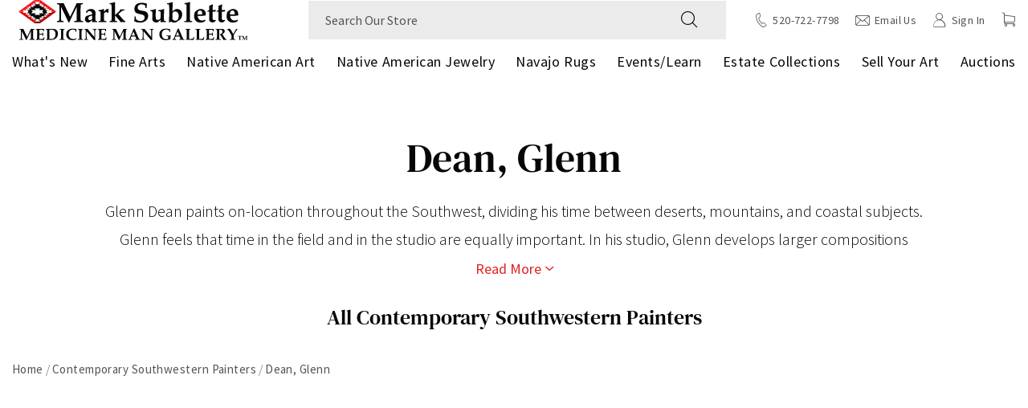

--- FILE ---
content_type: text/html; charset=utf-8
request_url: https://www.medicinemangallery.com/collections/dean-glenn
body_size: 73910
content:
<!doctype html><html class="no-js" lang="en">
  <head>
    <meta charset="UTF-8">

    <link rel="preconnect" href="https://js.klevu.com" crossorigin /><link rel="dns-prefetch" href="https://boost-cdn-prod.bc-solutions.net" />
    <link rel="dns-prefetch" href="https://acsbapp.com" />
    <link rel="dns-prefetch" href="https://static.klaviyo.com" />
    <link rel="dns-prefetch" href="https://gdprcdn.b-cdn.net" />
    <link rel="dns-prefetch" href="www.googletagmanager.com" />
    
    <meta http-equiv="X-UA-Compatible" content="IE=edge">
    
    <meta name="viewport" content="width=device-width, initial-scale=1.0, maximum-scale=1.0, user-scalable=no" />

    <meta name="theme-color" content="">
    <link rel="canonical" href="https://www.medicinemangallery.com/collections/dean-glenn">
    
    
       <script>const observerSpeed=new MutationObserver(e=>{e.forEach(({addedNodes:e})=>{e.forEach(e=>{1===e.nodeType&&"IFRAME"===e.tagName&&(e.src.includes("youtube.com")||e.src.includes("vimeo.com"))&&(e.setAttribute("loading","lazy"),e.setAttribute("data-src",e.src),e.removeAttribute("src")),1===e.nodeType&&"LINK"===e.tagName&&(e.href.includes("amped")||e.href.includes("typekit"))&&(e.setAttribute("data-href",e.href),e.removeAttribute("href")),1!==e.nodeType||"IMG"!==e.tagName||e.src.includes("data:image")||e.setAttribute("loading","lazy"),1===e.nodeType&&"SCRIPT"===e.tagName&&("analytics"==e.className&&(e.type="text/lazyload"),"boomerang"==e.className&&(e.type="text/lazyload"),e.innerHTML.includes("asyncLoad")&&(e.innerHTML=e.innerHTML.replace("if(window.attachEvent)","document.addEventListener('asyncLazyLoad',function(event){asyncLoad();});if(window.attachEvent)").replaceAll(", asyncLoad",", function(){}")),(e.innerHTML.includes("PreviewBarInjector")||e.innerHTML.includes("adminBarInjector"))&&(e.innerHTML=e.innerHTML.replace("DOMContentLoaded","asyncLazyLoad")),(e.src.includes("assets/storefront")||e.src.includes("assets/shopify_pay/")||e.src.includes("otpo")||e.src.includes("tag/js")||e.src.includes("onsite")||e.src.includes("well"))&&(e.setAttribute("data-src",e.src),e.removeAttribute("src")),(e.innerText.includes("otpo")||e.innerText.includes("webPixelsManager")||e.innerText.includes("fera")||e.innerText.includes("boosterapps"))&&(e.type="text/lazyload"))})})});observerSpeed.observe(document.documentElement,{childList:!0,subtree:!0});   (()=>{var e=class extends HTMLElement{constructor(){super();this._shadowRoot=this.attachShadow({mode:"open"}),this._shadowRoot.innerHTML='<style>:host img { pointer-events: none; position: absolute; top: 0; left: 0; width: 99vw; height: 99vh; max-width: 99vw; max-height: 99vh;</style><img id="hell" alt=""/>'}connectedCallback(){this._fullImageEl=this._shadowRoot.querySelector("#hell"),this._fullImageEl.src="data:image/svg+xml,%3Csvg xmlns='http://www.w3.org/2000/svg' viewBox='0 0 8000 8000'%3E%3C/svg%3E"}};customElements.define("live-55",e);})();  document.head.insertAdjacentHTML('afterend', `<live-55></live-55>`);</script>
    
      
<link rel="icon" type="image/png" href="//www.medicinemangallery.com/cdn/shop/files/MMG_Video_Watermark_2-8.png?crop=center&height=32&v=1677241653&width=32"><link rel="preconnect" href="https://cdn.shopify.com" crossorigin>
    <link rel="preconnect" href="https://monorail-edge.shopifysvc.com" crossorigin>
    <link rel="preload" as="font" href="//www.medicinemangallery.com/cdn/shop/t/94/assets/DMSerifText-Regular.woff2?v=21584500578656825131738089044" type="font/woff2" crossorigin>
    <link rel="preload" as="font" href="//www.medicinemangallery.com/cdn/shop/t/94/assets/DMSerifText-Italic.woff2?v=50343487853484741631738089044" type="font/woff2" crossorigin>
    <link rel="preload" as="font" href="//www.medicinemangallery.com/cdn/shop/t/94/assets/SourceSansPro-Bold.woff2?v=84187703282546171911738089044" type="font/woff2" crossorigin>
    <link rel="preload" as="font" href="//www.medicinemangallery.com/cdn/shop/t/94/assets/SourceSansPro-BoldItalic.woff2?v=75849167807496314051738089044" type="font/woff2" crossorigin>
    <link rel="preload" as="font" href="//www.medicinemangallery.com/cdn/shop/t/94/assets/SourceSansPro-Italic.woff2?v=145842117829327996091738089044" type="font/woff2" crossorigin>
    <link rel="preload" as="font" href="//www.medicinemangallery.com/cdn/shop/t/94/assets/SourceSansPro-LightItalic.woff2?v=146954396722400718731738089044" type="font/woff2" crossorigin>
    <link rel="preload" as="font" href="//www.medicinemangallery.com/cdn/shop/t/94/assets/SourceSansPro-SemiBoldItalic.woff2?v=64545066432427668251738089044" type="font/woff2" crossorigin>
    <link rel="preload" as="font" href="//www.medicinemangallery.com/cdn/shop/t/94/assets/SourceSansPro-Light.woff2?v=143522561656148158821738089044" type="font/woff2" crossorigin>
    <link rel="preload" as="font" href="//www.medicinemangallery.com/cdn/shop/t/94/assets/SourceSansPro-Regular.woff2?v=10047309527437804981738089044" type="font/woff2" crossorigin>
    <link rel="preload" as="font" href="//www.medicinemangallery.com/cdn/shop/t/94/assets/SourceSansPro-SemiBold.woff2?v=81859189149085179761738089044" type="font/woff2" crossorigin>
    <link rel="preload" as="font" href="//www.medicinemangallery.com/cdn/shop/t/94/assets/icomoon.woff?v=129231162894260888351738089044" type="font/woff" crossorigin>

    <link rel="preload" href="//www.medicinemangallery.com/cdn/shop/t/94/assets/global-header.css?v=163321607807200335501738089044" as="style" />
    <link rel="preload" href="//www.medicinemangallery.com/cdn/shop/t/94/assets/global.css?v=101273857880350297801738089044" as="style" />
    <link rel="preload" href="//www.medicinemangallery.com/cdn/shop/t/94/assets/global-icon.css?v=103439692390946769291738089044" as="style" />
    
    <title>Glenn Dean Western Painter</title><meta name="description" content="Read Glenn Dean&#39;s Biography   Glenn Dean paints on-location throughout the Southwest, dividing his time between deserts, mountains, and coastal subjects. Glenn feels that time in the field and in the studio are equally important. In his studio, Glenn develops larger compositions worked from field studies and other refe"><meta property="og:site_name" content="Medicine Man Gallery">
<meta property="og:url" content="https://www.medicinemangallery.com/collections/dean-glenn">
<meta property="og:title" content="Glenn Dean Western Painter">
<meta property="og:type" content="product.group">
<meta property="og:description" content="Read Glenn Dean&#39;s Biography   Glenn Dean paints on-location throughout the Southwest, dividing his time between deserts, mountains, and coastal subjects. Glenn feels that time in the field and in the studio are equally important. In his studio, Glenn develops larger compositions worked from field studies and other refe"><meta property="og:image" content="http://www.medicinemangallery.com/cdn/shop/collections/PLV90428-0821-014_7ac9e986-9557-42ca-b6b3-03d8e9cd040b.jpg?v=1678772637">
  <meta property="og:image:secure_url" content="https://www.medicinemangallery.com/cdn/shop/collections/PLV90428-0821-014_7ac9e986-9557-42ca-b6b3-03d8e9cd040b.jpg?v=1678772637">
  <meta property="og:image:width" content="500">
  <meta property="og:image:height" content="500"><meta name="twitter:site" content="@medicinemanart"><meta name="twitter:card" content="summary_large_image">
<meta name="twitter:title" content="Glenn Dean Western Painter">
<meta name="twitter:description" content="Read Glenn Dean&#39;s Biography   Glenn Dean paints on-location throughout the Southwest, dividing his time between deserts, mountains, and coastal subjects. Glenn feels that time in the field and in the studio are equally important. In his studio, Glenn develops larger compositions worked from field studies and other refe"><script>window.performance && window.performance.mark && window.performance.mark('shopify.content_for_header.start');</script><meta id="shopify-digital-wallet" name="shopify-digital-wallet" content="/69928812852/digital_wallets/dialog">
<meta name="shopify-checkout-api-token" content="f272d80ffa0475a17d079853a56867f7">
<meta id="in-context-paypal-metadata" data-shop-id="69928812852" data-venmo-supported="false" data-environment="production" data-locale="en_US" data-paypal-v4="true" data-currency="USD">
<link rel="alternate" type="application/atom+xml" title="Feed" href="/collections/dean-glenn.atom" />
<link rel="alternate" type="application/json+oembed" href="https://www.medicinemangallery.com/collections/dean-glenn.oembed">
<script async="async" src="/checkouts/internal/preloads.js?locale=en-US"></script>
<link rel="preconnect" href="https://shop.app" crossorigin="anonymous">
<script async="async" src="https://shop.app/checkouts/internal/preloads.js?locale=en-US&shop_id=69928812852" crossorigin="anonymous"></script>
<script id="apple-pay-shop-capabilities" type="application/json">{"shopId":69928812852,"countryCode":"US","currencyCode":"USD","merchantCapabilities":["supports3DS"],"merchantId":"gid:\/\/shopify\/Shop\/69928812852","merchantName":"Medicine Man Gallery","requiredBillingContactFields":["postalAddress","email","phone"],"requiredShippingContactFields":["postalAddress","email","phone"],"shippingType":"shipping","supportedNetworks":["visa","masterCard","amex","discover","elo","jcb"],"total":{"type":"pending","label":"Medicine Man Gallery","amount":"1.00"},"shopifyPaymentsEnabled":true,"supportsSubscriptions":true}</script>
<script id="shopify-features" type="application/json">{"accessToken":"f272d80ffa0475a17d079853a56867f7","betas":["rich-media-storefront-analytics"],"domain":"www.medicinemangallery.com","predictiveSearch":true,"shopId":69928812852,"locale":"en"}</script>
<script>var Shopify = Shopify || {};
Shopify.shop = "medicinemangallery.myshopify.com";
Shopify.locale = "en";
Shopify.currency = {"active":"USD","rate":"1.0"};
Shopify.country = "US";
Shopify.theme = {"name":"Copy of Medicine-Man-Gallery\/main [BOOST DUP]","id":167365476660,"schema_name":"Fluid Framework","schema_version":"2.0.0","theme_store_id":null,"role":"main"};
Shopify.theme.handle = "null";
Shopify.theme.style = {"id":null,"handle":null};
Shopify.cdnHost = "www.medicinemangallery.com/cdn";
Shopify.routes = Shopify.routes || {};
Shopify.routes.root = "/";</script>
<script type="module">!function(o){(o.Shopify=o.Shopify||{}).modules=!0}(window);</script>
<script>!function(o){function n(){var o=[];function n(){o.push(Array.prototype.slice.apply(arguments))}return n.q=o,n}var t=o.Shopify=o.Shopify||{};t.loadFeatures=n(),t.autoloadFeatures=n()}(window);</script>
<script>
  window.ShopifyPay = window.ShopifyPay || {};
  window.ShopifyPay.apiHost = "shop.app\/pay";
  window.ShopifyPay.redirectState = null;
</script>
<script id="shop-js-analytics" type="application/json">{"pageType":"collection"}</script>
<script defer="defer" async type="module" src="//www.medicinemangallery.com/cdn/shopifycloud/shop-js/modules/v2/client.init-shop-cart-sync_DtuiiIyl.en.esm.js"></script>
<script defer="defer" async type="module" src="//www.medicinemangallery.com/cdn/shopifycloud/shop-js/modules/v2/chunk.common_CUHEfi5Q.esm.js"></script>
<script type="module">
  await import("//www.medicinemangallery.com/cdn/shopifycloud/shop-js/modules/v2/client.init-shop-cart-sync_DtuiiIyl.en.esm.js");
await import("//www.medicinemangallery.com/cdn/shopifycloud/shop-js/modules/v2/chunk.common_CUHEfi5Q.esm.js");

  window.Shopify.SignInWithShop?.initShopCartSync?.({"fedCMEnabled":true,"windoidEnabled":true});

</script>
<script>
  window.Shopify = window.Shopify || {};
  if (!window.Shopify.featureAssets) window.Shopify.featureAssets = {};
  window.Shopify.featureAssets['shop-js'] = {"shop-cart-sync":["modules/v2/client.shop-cart-sync_DFoTY42P.en.esm.js","modules/v2/chunk.common_CUHEfi5Q.esm.js"],"init-fed-cm":["modules/v2/client.init-fed-cm_D2UNy1i2.en.esm.js","modules/v2/chunk.common_CUHEfi5Q.esm.js"],"init-shop-email-lookup-coordinator":["modules/v2/client.init-shop-email-lookup-coordinator_BQEe2rDt.en.esm.js","modules/v2/chunk.common_CUHEfi5Q.esm.js"],"shop-cash-offers":["modules/v2/client.shop-cash-offers_3CTtReFF.en.esm.js","modules/v2/chunk.common_CUHEfi5Q.esm.js","modules/v2/chunk.modal_BewljZkx.esm.js"],"shop-button":["modules/v2/client.shop-button_C6oxCjDL.en.esm.js","modules/v2/chunk.common_CUHEfi5Q.esm.js"],"init-windoid":["modules/v2/client.init-windoid_5pix8xhK.en.esm.js","modules/v2/chunk.common_CUHEfi5Q.esm.js"],"avatar":["modules/v2/client.avatar_BTnouDA3.en.esm.js"],"init-shop-cart-sync":["modules/v2/client.init-shop-cart-sync_DtuiiIyl.en.esm.js","modules/v2/chunk.common_CUHEfi5Q.esm.js"],"shop-toast-manager":["modules/v2/client.shop-toast-manager_BYv_8cH1.en.esm.js","modules/v2/chunk.common_CUHEfi5Q.esm.js"],"pay-button":["modules/v2/client.pay-button_FnF9EIkY.en.esm.js","modules/v2/chunk.common_CUHEfi5Q.esm.js"],"shop-login-button":["modules/v2/client.shop-login-button_CH1KUpOf.en.esm.js","modules/v2/chunk.common_CUHEfi5Q.esm.js","modules/v2/chunk.modal_BewljZkx.esm.js"],"init-customer-accounts-sign-up":["modules/v2/client.init-customer-accounts-sign-up_aj7QGgYS.en.esm.js","modules/v2/client.shop-login-button_CH1KUpOf.en.esm.js","modules/v2/chunk.common_CUHEfi5Q.esm.js","modules/v2/chunk.modal_BewljZkx.esm.js"],"init-shop-for-new-customer-accounts":["modules/v2/client.init-shop-for-new-customer-accounts_NbnYRf_7.en.esm.js","modules/v2/client.shop-login-button_CH1KUpOf.en.esm.js","modules/v2/chunk.common_CUHEfi5Q.esm.js","modules/v2/chunk.modal_BewljZkx.esm.js"],"init-customer-accounts":["modules/v2/client.init-customer-accounts_ppedhqCH.en.esm.js","modules/v2/client.shop-login-button_CH1KUpOf.en.esm.js","modules/v2/chunk.common_CUHEfi5Q.esm.js","modules/v2/chunk.modal_BewljZkx.esm.js"],"shop-follow-button":["modules/v2/client.shop-follow-button_CMIBBa6u.en.esm.js","modules/v2/chunk.common_CUHEfi5Q.esm.js","modules/v2/chunk.modal_BewljZkx.esm.js"],"lead-capture":["modules/v2/client.lead-capture_But0hIyf.en.esm.js","modules/v2/chunk.common_CUHEfi5Q.esm.js","modules/v2/chunk.modal_BewljZkx.esm.js"],"checkout-modal":["modules/v2/client.checkout-modal_BBxc70dQ.en.esm.js","modules/v2/chunk.common_CUHEfi5Q.esm.js","modules/v2/chunk.modal_BewljZkx.esm.js"],"shop-login":["modules/v2/client.shop-login_hM3Q17Kl.en.esm.js","modules/v2/chunk.common_CUHEfi5Q.esm.js","modules/v2/chunk.modal_BewljZkx.esm.js"],"payment-terms":["modules/v2/client.payment-terms_CAtGlQYS.en.esm.js","modules/v2/chunk.common_CUHEfi5Q.esm.js","modules/v2/chunk.modal_BewljZkx.esm.js"]};
</script>
<script>(function() {
  var isLoaded = false;
  function asyncLoad() {
    if (isLoaded) return;
    isLoaded = true;
    var urls = ["https:\/\/gdprcdn.b-cdn.net\/js\/gdpr_cookie_consent.min.js?shop=medicinemangallery.myshopify.com","https:\/\/static.klaviyo.com\/onsite\/js\/klaviyo.js?company_id=WYPQuH\u0026shop=medicinemangallery.myshopify.com","https:\/\/storage.nfcube.com\/instafeed-fea0d8dc11b3c6617cd311adfaf303ff.js?shop=medicinemangallery.myshopify.com"];
    for (var i = 0; i < urls.length; i++) {
      var s = document.createElement('script');
      s.type = 'text/javascript';
      s.async = true;
      s.src = urls[i];
      var x = document.getElementsByTagName('script')[0];
      x.parentNode.insertBefore(s, x);
    }
  };
  if(window.attachEvent) {
    window.attachEvent('onload', asyncLoad);
  } else {
    window.addEventListener('load', asyncLoad, false);
  }
})();</script>
<script id="__st">var __st={"a":69928812852,"offset":-25200,"reqid":"775e3909-5cd3-4ad7-b2c3-8bf0b32a85b0-1766200476","pageurl":"www.medicinemangallery.com\/collections\/dean-glenn","u":"53adae5ce338","p":"collection","rtyp":"collection","rid":438853140788};</script>
<script>window.ShopifyPaypalV4VisibilityTracking = true;</script>
<script id="captcha-bootstrap">!function(){'use strict';const t='contact',e='account',n='new_comment',o=[[t,t],['blogs',n],['comments',n],[t,'customer']],c=[[e,'customer_login'],[e,'guest_login'],[e,'recover_customer_password'],[e,'create_customer']],r=t=>t.map((([t,e])=>`form[action*='/${t}']:not([data-nocaptcha='true']) input[name='form_type'][value='${e}']`)).join(','),a=t=>()=>t?[...document.querySelectorAll(t)].map((t=>t.form)):[];function s(){const t=[...o],e=r(t);return a(e)}const i='password',u='form_key',d=['recaptcha-v3-token','g-recaptcha-response','h-captcha-response',i],f=()=>{try{return window.sessionStorage}catch{return}},m='__shopify_v',_=t=>t.elements[u];function p(t,e,n=!1){try{const o=window.sessionStorage,c=JSON.parse(o.getItem(e)),{data:r}=function(t){const{data:e,action:n}=t;return t[m]||n?{data:e,action:n}:{data:t,action:n}}(c);for(const[e,n]of Object.entries(r))t.elements[e]&&(t.elements[e].value=n);n&&o.removeItem(e)}catch(o){console.error('form repopulation failed',{error:o})}}const l='form_type',E='cptcha';function T(t){t.dataset[E]=!0}const w=window,h=w.document,L='Shopify',v='ce_forms',y='captcha';let A=!1;((t,e)=>{const n=(g='f06e6c50-85a8-45c8-87d0-21a2b65856fe',I='https://cdn.shopify.com/shopifycloud/storefront-forms-hcaptcha/ce_storefront_forms_captcha_hcaptcha.v1.5.2.iife.js',D={infoText:'Protected by hCaptcha',privacyText:'Privacy',termsText:'Terms'},(t,e,n)=>{const o=w[L][v],c=o.bindForm;if(c)return c(t,g,e,D).then(n);var r;o.q.push([[t,g,e,D],n]),r=I,A||(h.body.append(Object.assign(h.createElement('script'),{id:'captcha-provider',async:!0,src:r})),A=!0)});var g,I,D;w[L]=w[L]||{},w[L][v]=w[L][v]||{},w[L][v].q=[],w[L][y]=w[L][y]||{},w[L][y].protect=function(t,e){n(t,void 0,e),T(t)},Object.freeze(w[L][y]),function(t,e,n,w,h,L){const[v,y,A,g]=function(t,e,n){const i=e?o:[],u=t?c:[],d=[...i,...u],f=r(d),m=r(i),_=r(d.filter((([t,e])=>n.includes(e))));return[a(f),a(m),a(_),s()]}(w,h,L),I=t=>{const e=t.target;return e instanceof HTMLFormElement?e:e&&e.form},D=t=>v().includes(t);t.addEventListener('submit',(t=>{const e=I(t);if(!e)return;const n=D(e)&&!e.dataset.hcaptchaBound&&!e.dataset.recaptchaBound,o=_(e),c=g().includes(e)&&(!o||!o.value);(n||c)&&t.preventDefault(),c&&!n&&(function(t){try{if(!f())return;!function(t){const e=f();if(!e)return;const n=_(t);if(!n)return;const o=n.value;o&&e.removeItem(o)}(t);const e=Array.from(Array(32),(()=>Math.random().toString(36)[2])).join('');!function(t,e){_(t)||t.append(Object.assign(document.createElement('input'),{type:'hidden',name:u})),t.elements[u].value=e}(t,e),function(t,e){const n=f();if(!n)return;const o=[...t.querySelectorAll(`input[type='${i}']`)].map((({name:t})=>t)),c=[...d,...o],r={};for(const[a,s]of new FormData(t).entries())c.includes(a)||(r[a]=s);n.setItem(e,JSON.stringify({[m]:1,action:t.action,data:r}))}(t,e)}catch(e){console.error('failed to persist form',e)}}(e),e.submit())}));const S=(t,e)=>{t&&!t.dataset[E]&&(n(t,e.some((e=>e===t))),T(t))};for(const o of['focusin','change'])t.addEventListener(o,(t=>{const e=I(t);D(e)&&S(e,y())}));const B=e.get('form_key'),M=e.get(l),P=B&&M;t.addEventListener('DOMContentLoaded',(()=>{const t=y();if(P)for(const e of t)e.elements[l].value===M&&p(e,B);[...new Set([...A(),...v().filter((t=>'true'===t.dataset.shopifyCaptcha))])].forEach((e=>S(e,t)))}))}(h,new URLSearchParams(w.location.search),n,t,e,['guest_login'])})(!0,!0)}();</script>
<script integrity="sha256-4kQ18oKyAcykRKYeNunJcIwy7WH5gtpwJnB7kiuLZ1E=" data-source-attribution="shopify.loadfeatures" defer="defer" src="//www.medicinemangallery.com/cdn/shopifycloud/storefront/assets/storefront/load_feature-a0a9edcb.js" crossorigin="anonymous"></script>
<script crossorigin="anonymous" defer="defer" src="//www.medicinemangallery.com/cdn/shopifycloud/storefront/assets/shopify_pay/storefront-65b4c6d7.js?v=20250812"></script>
<script data-source-attribution="shopify.dynamic_checkout.dynamic.init">var Shopify=Shopify||{};Shopify.PaymentButton=Shopify.PaymentButton||{isStorefrontPortableWallets:!0,init:function(){window.Shopify.PaymentButton.init=function(){};var t=document.createElement("script");t.src="https://www.medicinemangallery.com/cdn/shopifycloud/portable-wallets/latest/portable-wallets.en.js",t.type="module",document.head.appendChild(t)}};
</script>
<script data-source-attribution="shopify.dynamic_checkout.buyer_consent">
  function portableWalletsHideBuyerConsent(e){var t=document.getElementById("shopify-buyer-consent"),n=document.getElementById("shopify-subscription-policy-button");t&&n&&(t.classList.add("hidden"),t.setAttribute("aria-hidden","true"),n.removeEventListener("click",e))}function portableWalletsShowBuyerConsent(e){var t=document.getElementById("shopify-buyer-consent"),n=document.getElementById("shopify-subscription-policy-button");t&&n&&(t.classList.remove("hidden"),t.removeAttribute("aria-hidden"),n.addEventListener("click",e))}window.Shopify?.PaymentButton&&(window.Shopify.PaymentButton.hideBuyerConsent=portableWalletsHideBuyerConsent,window.Shopify.PaymentButton.showBuyerConsent=portableWalletsShowBuyerConsent);
</script>
<script data-source-attribution="shopify.dynamic_checkout.cart.bootstrap">document.addEventListener("DOMContentLoaded",(function(){function t(){return document.querySelector("shopify-accelerated-checkout-cart, shopify-accelerated-checkout")}if(t())Shopify.PaymentButton.init();else{new MutationObserver((function(e,n){t()&&(Shopify.PaymentButton.init(),n.disconnect())})).observe(document.body,{childList:!0,subtree:!0})}}));
</script>
<link id="shopify-accelerated-checkout-styles" rel="stylesheet" media="screen" href="https://www.medicinemangallery.com/cdn/shopifycloud/portable-wallets/latest/accelerated-checkout-backwards-compat.css" crossorigin="anonymous">
<style id="shopify-accelerated-checkout-cart">
        #shopify-buyer-consent {
  margin-top: 1em;
  display: inline-block;
  width: 100%;
}

#shopify-buyer-consent.hidden {
  display: none;
}

#shopify-subscription-policy-button {
  background: none;
  border: none;
  padding: 0;
  text-decoration: underline;
  font-size: inherit;
  cursor: pointer;
}

#shopify-subscription-policy-button::before {
  box-shadow: none;
}

      </style>

<script>window.performance && window.performance.mark && window.performance.mark('shopify.content_for_header.end');</script>
<style data-shopify>@font-face {
        font-family: 'DM Serif Text';
        src: url('//www.medicinemangallery.com/cdn/shop/t/94/assets/DMSerifText-Regular.woff2?v=21584500578656825131738089044') format('woff2'),
            url('//www.medicinemangallery.com/cdn/shop/t/94/assets/DMSerifText-Regular.woff?v=141527227345648946801738089044') format('woff');
        font-weight: normal;
        font-style: normal;
        font-display: swap;
    }

    @font-face {
        font-family: 'DM Serif Text';
        src: url('//www.medicinemangallery.com/cdn/shop/t/94/assets/DMSerifText-Italic.woff2?v=50343487853484741631738089044') format('woff2'),
            url('//www.medicinemangallery.com/cdn/shop/t/94/assets/DMSerifText-Italic.woff?v=128675378715500681591738089044') format('woff');
        font-weight: normal;
        font-style: italic;
        font-display: swap;
    }

    @font-face {
        font-family: 'Source Sans Pro';
        src: url('//www.medicinemangallery.com/cdn/shop/t/94/assets/SourceSansPro-Bold.woff2?v=84187703282546171911738089044') format('woff2'),
            url('//www.medicinemangallery.com/cdn/shop/t/94/assets/SourceSansPro-Bold.woff?v=159558731441593665631738089044') format('woff');
        font-weight: bold;
        font-style: normal;
        font-display: swap;
    }

    @font-face {
        font-family: 'Source Sans Pro';
        src: url('//www.medicinemangallery.com/cdn/shop/t/94/assets/SourceSansPro-BoldItalic.woff2?v=75849167807496314051738089044') format('woff2'),
            url('//www.medicinemangallery.com/cdn/shop/t/94/assets/SourceSansPro-BoldItalic.woff?v=1065272769151456641738089044') format('woff');
        font-weight: bold;
        font-style: italic;
        font-display: swap;
    }

    @font-face {
        font-family: 'Source Sans Pro';
        src: url('//www.medicinemangallery.com/cdn/shop/t/94/assets/SourceSansPro-Italic.woff2?v=145842117829327996091738089044') format('woff2'),
            url('//www.medicinemangallery.com/cdn/shop/t/94/assets/SourceSansPro-Italic.woff?v=168105998099312873721738089044') format('woff');
        font-weight: normal;
        font-style: italic;
        font-display: swap;
    }

    @font-face {
        font-family: 'Source Sans Pro';
        src: url('//www.medicinemangallery.com/cdn/shop/t/94/assets/SourceSansPro-LightItalic.woff2?v=146954396722400718731738089044') format('woff2'),
            url('//www.medicinemangallery.com/cdn/shop/t/94/assets/SourceSansPro-LightItalic.woff?v=171992783444187385491738089044') format('woff');
        font-weight: 300;
        font-style: italic;
        font-display: swap;
    }

    @font-face {
        font-family: 'Source Sans Pro';
        src: url('//www.medicinemangallery.com/cdn/shop/t/94/assets/SourceSansPro-SemiBoldItalic.woff2?v=64545066432427668251738089044') format('woff2'),
            url('//www.medicinemangallery.com/cdn/shop/t/94/assets/SourceSansPro-SemiBoldItalic.woff?v=159913474365439993371738089044') format('woff');
        font-weight: 600;
        font-style: italic;
        font-display: swap;
    }

    @font-face {
        font-family: 'Source Sans Pro';
        src: url('//www.medicinemangallery.com/cdn/shop/t/94/assets/SourceSansPro-Light.woff2?v=143522561656148158821738089044') format('woff2'),
            url('//www.medicinemangallery.com/cdn/shop/t/94/assets/SourceSansPro-Light.woff?v=141275589374108140431738089044') format('woff');
        font-weight: 300;
        font-style: normal;
        font-display: swap;
    }

    @font-face {
        font-family: 'Source Sans Pro';
        src: url('//www.medicinemangallery.com/cdn/shop/t/94/assets/SourceSansPro-Regular.woff2?v=10047309527437804981738089044') format('woff2'),
            url('//www.medicinemangallery.com/cdn/shop/t/94/assets/SourceSansPro-Regular.woff?v=145926706358299603511738089044') format('woff');
        font-weight: normal;
        font-style: normal;
        font-display: swap;
    }

    @font-face {
        font-family: 'Source Sans Pro';
        src: url('//www.medicinemangallery.com/cdn/shop/t/94/assets/SourceSansPro-SemiBold.woff2?v=81859189149085179761738089044') format('woff2'),
            url('//www.medicinemangallery.com/cdn/shop/t/94/assets/SourceSansPro-SemiBold.woff?v=73208604037513183671738089044') format('woff');
        font-weight: 600;
        font-style: normal;
        font-display: swap;
    }

    @font-face {
        font-family: 'icomoon';
        src:  url('//www.medicinemangallery.com/cdn/shop/t/94/assets/icomoon.eot?v=59192497617141855591738089044?i43u9q');
        src:  url('//www.medicinemangallery.com/cdn/shop/t/94/assets/icomoon.eot?v=59192497617141855591738089044?i43u9q#iefix') format('embedded-opentype'),
            url('//www.medicinemangallery.com/cdn/shop/t/94/assets/icomoon.ttf?v=32316134364870450721738089044?i43u9q') format('truetype'),
            url('//www.medicinemangallery.com/cdn/shop/t/94/assets/icomoon.woff?v=129231162894260888351738089044?i43u9q') format('woff'),
            url('//www.medicinemangallery.com/cdn/shop/t/94/assets/icomoon.svg?v=114517200039120775891738089044?i43u9q#icomoon') format('svg');
        font-weight: normal;
        font-style: normal;
        font-display: swap;
    }

    :root {

        --bs-font-family-base: 'Source Sans Pro', sans-serif;
        --bs-base-font-style: normal;
        --bs-font-weight-base: 300;
        --bs-font-size-base: 20px;
        --bs-line-height-base: 1.75;
        --bs-letter-spacing-base: 0;

        --bs-font-family-secondary: 'Source Sans Pro', sans-serif;

        --bs-font-family-heading: 'DM Serif Text', serif;
        --bs-heading-style: normal;
        --bs-headings-font-weight: 500;
        --bs-line-height-heading: 1.3;


        --bs-font-size-xs:14px;
        --bs-font-size-sm:16px;
        --bs-font-size-md:18px;
        --bs-font-size-lg:22px;
        --bs-font-size-xl:24px;

        --bs-h1-font-size:50px;
        --bs-h2-font-size:46px;
        --bs-h3-font-size:35px;
        --bs-h4-font-size:26px;
        --bs-h5-font-size:22px;
        --bs-h6-font-size:18px;

        --bs-h1-font-size-md:40px;
        --bs-h2-font-size-md:35px;
        --bs-h3-font-size-md:30px;
        --bs-h4-font-size-md:25px;
        --bs-h5-font-size-md:20px;
        --bs-h6-font-size-md:17px;

        --bs-h1-font-size-sm:36px;
        --bs-h2-font-size-sm:32px;
        --bs-h3-font-size-sm:25px;
        --bs-h4-font-size-sm:22px;
        --bs-h5-font-size-sm:18px;
        --bs-h6-font-size-sm:16px;

        --bs-font-family-button: 'Source Sans Pro', sans-serif;
        --bs-font-weight-button: 600;
        --bs-font-size-button: 16px;
        --bs-line-height-button: 1;
        --bs-letter-spacing: 0.03em;
        --bs-border-width-button: 1px;
        --bs-border-radius-button: 0;
        --bs-x-padding-button: 35px;
        --bs-y-padding-button: 15px;

        --bs-x-padding-button-sm: 25px;
        --bs-y-padding-button-sm: 11px;
        --bs-font-size-button-sm: 16px;

        --bs-x-padding-button-lg: 40px;
        --bs-y-padding-button-lg: 17px;
        --bs-font-size-button-lg: 16px;


        --bs-font-family-input: 'Source Sans Pro', sans-serif;
        --bs-font-weight-input: 400;
        --bs-font-size-input: 16px;
        --bs-line-height-input: 1.25;
        --bs-border-width-input: 1px;
        --bs-border-radius-input: 0;
        --bs-x-padding-input: 20px;
        --bs-y-padding-input: 13px;
        --bs-input-text-color: #060606;
        --bs-input-ph-text-color: #545454;
        --bs-input-border-color: #ebebeb;
        --bs-input-bg-color: #ebebeb; 
        --bs-input-focus-border-color: #ebebeb;
        --bs-input-floating-label-size:11px;

        --bs-font-size-input-sm: 16px;
        --bs-x-padding-input-sm: 18px;
        --bs-y-padding-input-sm: 12px;

        --bs-font-size-input-lg: 16px;
        --bs-x-padding-input-lg: 22px;
        --bs-y-padding-input-lg: 16px;


        --bs-txt-color-btn-primary: #ffffff;
        --bs-bg-color-btn-primary: #e32020;
        --bs-bg-hover-color-btn-primary: #060606;

        --bs-txt-color-btn-secondary: #ffffff;
        --bs-bg-color-btn-secondary: #060606;
        --bs-bg-hover-color-btn-secondary: #e32020;

        --bs-txt-color-btn-white: #060606;
        --bs-bg-color-btn-white: #ffffff;
        --bs-bg-hover-color-btn-white: #060606;

        --bs-txt-color-btn-dark: #ffffff;
        --bs-bg-color-btn-dark: #000000;
        --bs-bg-hover-color-btn-dark: #e32020;

        --bs-shadow: 0 0.5rem 1rem rgba(0, 0, 0, 0.15);
        --bs-shadow-sm: 0 0.125rem 0.25rem rgba(0, 0, 0, 0.075);
        --bs-shadow-lg: 0 1rem 3rem rgba(0, 0, 0, 0.175);


        --bs-container-width: 1392px;
        --bs-container-padding: 15px;


        --bs-body-bg: #ffffff;
        --bs-body-color: #060606;
        --bs-link-color: #e32020;
        --bs-link-hover-color: #e32020;
        --bs-color-border: #E2E2E2;

        --bs-color-primary: #e22120;
        --bs-color-secondary: #060606;
        --bs-color-dark: #000000;
        --bs-color-alabaster: #ebebeb;
        --bs-color-almond: #ebebeb;
        

        --bs-color-primary-100: #eb6564;
        --bs-color-primary-200: #f5605f;
        --bs-color-primary-300: #f04645;
        --bs-color-primary-400: #f03d3c;
        --bs-color-primary-500: #e22120;

        --bs-color-secondary-100: #bdbdbd;
        --bs-color-secondary-200: #898989;
        --bs-color-secondary-300: #545454;
        --bs-color-secondary-400: #202020;
        --bs-color-secondary-500: #060606;

        --bs-color-white: #ffffff;
        --bs-color-gray-100: #E2E2E2;
        --bs-color-gray-200: #c5c5c5;
        --bs-color-gray-300: #AAAAAA;
        --bs-color-gray-400: #8D8D8D;
        --bs-color-gray-500: #8D8D8D;
        --bs-color-gray-600: #717171;
        --bs-color-gray-700: #555555;
        --bs-color-gray-800: #383838;
        --bs-color-gray-900: #1C1C1C;
        --bs-color-black: #000000;


        --bs-color-success: #198754;
        --bs-color-warning: #ffc107;
        --bs-color-danger: #dc3545;
        --bs-color-info: #17a2b8;

    }

    *,
    *::before,
    *::after {
        box-sizing: inherit;
    }

    html {
        box-sizing: border-box;
        font-size: 62.5%;
        height: 100%;
        -webkit-font-smoothing: antialiased;
        -moz-osx-font-smoothing: grayscale;
    }

    body {
        margin: 0;
        font-family: var(--bs-font-family-base);
        font-size: 18px;
        font-weight: var(--bs-font-weight-base);
        line-height: 1.55;
        font-style: var(--bs-base-font-style);
        color: var(--bs-body-color);
        background-color: var(--bs-body-bg);
        letter-spacing:var(--bs-letter-spacing-base);
    }
    @media (min-width:992px){
        body{
            font-size: var(--bs-font-size-base);
            line-height: var(--bs-line-height-base);
        }
    }</style><link href="//www.medicinemangallery.com/cdn/shop/t/94/assets/global-header.css?v=163321607807200335501738089044" rel="stylesheet" type="text/css">

<link href="//www.medicinemangallery.com/cdn/shop/t/94/assets/global.css?v=101273857880350297801738089044" rel="stylesheet" type="text/css"><link href="//www.medicinemangallery.com/cdn/shop/t/94/assets/global-icon.css?v=103439692390946769291738089044" rel="stylesheet" type="text/css"><link href="//www.medicinemangallery.com/cdn/shop/t/94/assets/swiper-bundle.min.css?v=16790460343780308841738089044" rel="stylesheet" type="text/css"><link href="//www.medicinemangallery.com/cdn/shop/t/94/assets/template-collection.css?v=82040966110638881761738089044" rel="stylesheet" type="text/css"><!-- <link href="//www.medicinemangallery.com/cdn/shop/t/94/assets/component-filter.css?v=166152759673043894271738089044" rel="stylesheet" type="text/css"> --><link href="//www.medicinemangallery.com/cdn/shop/t/94/assets/component-modal.css?v=170482328126329768851738089044" rel="stylesheet" type="text/css"><script  data-keep="1"  >document.documentElement.className = document.documentElement.className.replace('no-js', 'js');</script>

    <!-- Google tag (gtag.js) -->
    <script src="https://www.googletagmanager.com/gtag/js?id=G-YZ6LZT0YYL"></script>
    <script>
      window.dataLayer = window.dataLayer || [];
      function gtag(){dataLayer.push(arguments);}
      gtag('js', new Date());
    
      gtag('config', 'G-YZ6LZT0YYL');
    </script>

  <!-- BEGIN app block: shopify://apps/klaviyo-email-marketing-sms/blocks/klaviyo-onsite-embed/2632fe16-c075-4321-a88b-50b567f42507 -->












  <script async src="https://static.klaviyo.com/onsite/js/WYPQuH/klaviyo.js?company_id=WYPQuH"></script>
  <script>!function(){if(!window.klaviyo){window._klOnsite=window._klOnsite||[];try{window.klaviyo=new Proxy({},{get:function(n,i){return"push"===i?function(){var n;(n=window._klOnsite).push.apply(n,arguments)}:function(){for(var n=arguments.length,o=new Array(n),w=0;w<n;w++)o[w]=arguments[w];var t="function"==typeof o[o.length-1]?o.pop():void 0,e=new Promise((function(n){window._klOnsite.push([i].concat(o,[function(i){t&&t(i),n(i)}]))}));return e}}})}catch(n){window.klaviyo=window.klaviyo||[],window.klaviyo.push=function(){var n;(n=window._klOnsite).push.apply(n,arguments)}}}}();</script>

  




  <script>
    window.klaviyoReviewsProductDesignMode = false
  </script>







<!-- END app block --><!-- BEGIN app block: shopify://apps/vify-gift-cards/blocks/gift-card-issue/43d9e0cc-139a-4d15-b0b8-63f2863afb32 --><script>
  
  var jsProduct = null  
  
  if (window.jsProduct && window.jsProduct.type == 'Vify Gift Card') {
    let nativeSections = document.querySelectorAll('[id*="shopify-section-template"][id*="__main"]');
    nativeSections.forEach(node => {
      node.style.display = 'none'
    });
  }
  var jsVariants = [];
  
  if (jsProduct) {
    jsProduct.variants = jsVariants
    
    
    
      // jsProduct.currencySymbol = shop_symbol
    

    window.vifyProduct = jsProduct
  }

  // page product native shopify
    if('collection' !== 'product' || jsProduct.tags[jsProduct.tags.length - 1] !== 'Vify Gift Card (Do Not Delete)') {
      const time  = setInterval(() => {
        const elements = document.querySelectorAll('[id*="shopify-section-template"][id*="__main"]')
        if (elements.length > 0) {
          elements.forEach(element => {
            if(element.style.visibility === "hidden") {
              element.style.visibility = "visible"
              element.style.minHeight = "auto"
              } else if (element.style.visibility = "visible") {
                clearInterval(time)
              }
          })
        }

        if(`https://${window.location.host}/` === document.URL) {
        clearInterval(time)
        window.onload = () => {
          const elements = document.querySelectorAll('[id*="shopify-section-template"][id*="__main"]')
          if (elements.length > 0) {
            elements.forEach(element => {
              if(element.style.visibility === "hidden") {
                element.style.visibility = "visible"
                element.style.minHeight = "auto"
                } else if (element.style.visibility = "visible") {
                  clearInterval(time)
                }
            })
          }
        }
      }
      }, 100)
    }
</script>

<div id="vify-gift-card"></div>

<!-- END app block --><script src="https://cdn.shopify.com/extensions/019b349f-c889-7c8f-91c2-49a35c9d8d65/gift-card-188/assets/vify-gift-card.min.js" type="text/javascript" defer="defer"></script>
<link href="https://cdn.shopify.com/extensions/5c1bf460-65bd-4bca-82d0-995a5814b48d/bitlogin-social-login-135/assets/app.css" rel="stylesheet" type="text/css" media="all">
<link href="https://monorail-edge.shopifysvc.com" rel="dns-prefetch">
<script>(function(){if ("sendBeacon" in navigator && "performance" in window) {try {var session_token_from_headers = performance.getEntriesByType('navigation')[0].serverTiming.find(x => x.name == '_s').description;} catch {var session_token_from_headers = undefined;}var session_cookie_matches = document.cookie.match(/_shopify_s=([^;]*)/);var session_token_from_cookie = session_cookie_matches && session_cookie_matches.length === 2 ? session_cookie_matches[1] : "";var session_token = session_token_from_headers || session_token_from_cookie || "";function handle_abandonment_event(e) {var entries = performance.getEntries().filter(function(entry) {return /monorail-edge.shopifysvc.com/.test(entry.name);});if (!window.abandonment_tracked && entries.length === 0) {window.abandonment_tracked = true;var currentMs = Date.now();var navigation_start = performance.timing.navigationStart;var payload = {shop_id: 69928812852,url: window.location.href,navigation_start,duration: currentMs - navigation_start,session_token,page_type: "collection"};window.navigator.sendBeacon("https://monorail-edge.shopifysvc.com/v1/produce", JSON.stringify({schema_id: "online_store_buyer_site_abandonment/1.1",payload: payload,metadata: {event_created_at_ms: currentMs,event_sent_at_ms: currentMs}}));}}window.addEventListener('pagehide', handle_abandonment_event);}}());</script>
<script id="web-pixels-manager-setup">(function e(e,d,r,n,o){if(void 0===o&&(o={}),!Boolean(null===(a=null===(i=window.Shopify)||void 0===i?void 0:i.analytics)||void 0===a?void 0:a.replayQueue)){var i,a;window.Shopify=window.Shopify||{};var t=window.Shopify;t.analytics=t.analytics||{};var s=t.analytics;s.replayQueue=[],s.publish=function(e,d,r){return s.replayQueue.push([e,d,r]),!0};try{self.performance.mark("wpm:start")}catch(e){}var l=function(){var e={modern:/Edge?\/(1{2}[4-9]|1[2-9]\d|[2-9]\d{2}|\d{4,})\.\d+(\.\d+|)|Firefox\/(1{2}[4-9]|1[2-9]\d|[2-9]\d{2}|\d{4,})\.\d+(\.\d+|)|Chrom(ium|e)\/(9{2}|\d{3,})\.\d+(\.\d+|)|(Maci|X1{2}).+ Version\/(15\.\d+|(1[6-9]|[2-9]\d|\d{3,})\.\d+)([,.]\d+|)( \(\w+\)|)( Mobile\/\w+|) Safari\/|Chrome.+OPR\/(9{2}|\d{3,})\.\d+\.\d+|(CPU[ +]OS|iPhone[ +]OS|CPU[ +]iPhone|CPU IPhone OS|CPU iPad OS)[ +]+(15[._]\d+|(1[6-9]|[2-9]\d|\d{3,})[._]\d+)([._]\d+|)|Android:?[ /-](13[3-9]|1[4-9]\d|[2-9]\d{2}|\d{4,})(\.\d+|)(\.\d+|)|Android.+Firefox\/(13[5-9]|1[4-9]\d|[2-9]\d{2}|\d{4,})\.\d+(\.\d+|)|Android.+Chrom(ium|e)\/(13[3-9]|1[4-9]\d|[2-9]\d{2}|\d{4,})\.\d+(\.\d+|)|SamsungBrowser\/([2-9]\d|\d{3,})\.\d+/,legacy:/Edge?\/(1[6-9]|[2-9]\d|\d{3,})\.\d+(\.\d+|)|Firefox\/(5[4-9]|[6-9]\d|\d{3,})\.\d+(\.\d+|)|Chrom(ium|e)\/(5[1-9]|[6-9]\d|\d{3,})\.\d+(\.\d+|)([\d.]+$|.*Safari\/(?![\d.]+ Edge\/[\d.]+$))|(Maci|X1{2}).+ Version\/(10\.\d+|(1[1-9]|[2-9]\d|\d{3,})\.\d+)([,.]\d+|)( \(\w+\)|)( Mobile\/\w+|) Safari\/|Chrome.+OPR\/(3[89]|[4-9]\d|\d{3,})\.\d+\.\d+|(CPU[ +]OS|iPhone[ +]OS|CPU[ +]iPhone|CPU IPhone OS|CPU iPad OS)[ +]+(10[._]\d+|(1[1-9]|[2-9]\d|\d{3,})[._]\d+)([._]\d+|)|Android:?[ /-](13[3-9]|1[4-9]\d|[2-9]\d{2}|\d{4,})(\.\d+|)(\.\d+|)|Mobile Safari.+OPR\/([89]\d|\d{3,})\.\d+\.\d+|Android.+Firefox\/(13[5-9]|1[4-9]\d|[2-9]\d{2}|\d{4,})\.\d+(\.\d+|)|Android.+Chrom(ium|e)\/(13[3-9]|1[4-9]\d|[2-9]\d{2}|\d{4,})\.\d+(\.\d+|)|Android.+(UC? ?Browser|UCWEB|U3)[ /]?(15\.([5-9]|\d{2,})|(1[6-9]|[2-9]\d|\d{3,})\.\d+)\.\d+|SamsungBrowser\/(5\.\d+|([6-9]|\d{2,})\.\d+)|Android.+MQ{2}Browser\/(14(\.(9|\d{2,})|)|(1[5-9]|[2-9]\d|\d{3,})(\.\d+|))(\.\d+|)|K[Aa][Ii]OS\/(3\.\d+|([4-9]|\d{2,})\.\d+)(\.\d+|)/},d=e.modern,r=e.legacy,n=navigator.userAgent;return n.match(d)?"modern":n.match(r)?"legacy":"unknown"}(),u="modern"===l?"modern":"legacy",c=(null!=n?n:{modern:"",legacy:""})[u],f=function(e){return[e.baseUrl,"/wpm","/b",e.hashVersion,"modern"===e.buildTarget?"m":"l",".js"].join("")}({baseUrl:d,hashVersion:r,buildTarget:u}),m=function(e){var d=e.version,r=e.bundleTarget,n=e.surface,o=e.pageUrl,i=e.monorailEndpoint;return{emit:function(e){var a=e.status,t=e.errorMsg,s=(new Date).getTime(),l=JSON.stringify({metadata:{event_sent_at_ms:s},events:[{schema_id:"web_pixels_manager_load/3.1",payload:{version:d,bundle_target:r,page_url:o,status:a,surface:n,error_msg:t},metadata:{event_created_at_ms:s}}]});if(!i)return console&&console.warn&&console.warn("[Web Pixels Manager] No Monorail endpoint provided, skipping logging."),!1;try{return self.navigator.sendBeacon.bind(self.navigator)(i,l)}catch(e){}var u=new XMLHttpRequest;try{return u.open("POST",i,!0),u.setRequestHeader("Content-Type","text/plain"),u.send(l),!0}catch(e){return console&&console.warn&&console.warn("[Web Pixels Manager] Got an unhandled error while logging to Monorail."),!1}}}}({version:r,bundleTarget:l,surface:e.surface,pageUrl:self.location.href,monorailEndpoint:e.monorailEndpoint});try{o.browserTarget=l,function(e){var d=e.src,r=e.async,n=void 0===r||r,o=e.onload,i=e.onerror,a=e.sri,t=e.scriptDataAttributes,s=void 0===t?{}:t,l=document.createElement("script"),u=document.querySelector("head"),c=document.querySelector("body");if(l.async=n,l.src=d,a&&(l.integrity=a,l.crossOrigin="anonymous"),s)for(var f in s)if(Object.prototype.hasOwnProperty.call(s,f))try{l.dataset[f]=s[f]}catch(e){}if(o&&l.addEventListener("load",o),i&&l.addEventListener("error",i),u)u.appendChild(l);else{if(!c)throw new Error("Did not find a head or body element to append the script");c.appendChild(l)}}({src:f,async:!0,onload:function(){if(!function(){var e,d;return Boolean(null===(d=null===(e=window.Shopify)||void 0===e?void 0:e.analytics)||void 0===d?void 0:d.initialized)}()){var d=window.webPixelsManager.init(e)||void 0;if(d){var r=window.Shopify.analytics;r.replayQueue.forEach((function(e){var r=e[0],n=e[1],o=e[2];d.publishCustomEvent(r,n,o)})),r.replayQueue=[],r.publish=d.publishCustomEvent,r.visitor=d.visitor,r.initialized=!0}}},onerror:function(){return m.emit({status:"failed",errorMsg:"".concat(f," has failed to load")})},sri:function(e){var d=/^sha384-[A-Za-z0-9+/=]+$/;return"string"==typeof e&&d.test(e)}(c)?c:"",scriptDataAttributes:o}),m.emit({status:"loading"})}catch(e){m.emit({status:"failed",errorMsg:(null==e?void 0:e.message)||"Unknown error"})}}})({shopId: 69928812852,storefrontBaseUrl: "https://www.medicinemangallery.com",extensionsBaseUrl: "https://extensions.shopifycdn.com/cdn/shopifycloud/web-pixels-manager",monorailEndpoint: "https://monorail-edge.shopifysvc.com/unstable/produce_batch",surface: "storefront-renderer",enabledBetaFlags: ["2dca8a86"],webPixelsConfigList: [{"id":"1008107828","configuration":"{\"accountID\":\"WYPQuH\",\"webPixelConfig\":\"eyJlbmFibGVBZGRlZFRvQ2FydEV2ZW50cyI6IHRydWV9\"}","eventPayloadVersion":"v1","runtimeContext":"STRICT","scriptVersion":"524f6c1ee37bacdca7657a665bdca589","type":"APP","apiClientId":123074,"privacyPurposes":["ANALYTICS","MARKETING"],"dataSharingAdjustments":{"protectedCustomerApprovalScopes":["read_customer_address","read_customer_email","read_customer_name","read_customer_personal_data","read_customer_phone"]}},{"id":"799736116","configuration":"{\"swymApiEndpoint\":\"https:\/\/swymstore-v3free-01.swymrelay.com\",\"swymTier\":\"v3free-01\"}","eventPayloadVersion":"v1","runtimeContext":"STRICT","scriptVersion":"5b6f6917e306bc7f24523662663331c0","type":"APP","apiClientId":1350849,"privacyPurposes":["ANALYTICS","MARKETING","PREFERENCES"],"dataSharingAdjustments":{"protectedCustomerApprovalScopes":["read_customer_email","read_customer_name","read_customer_personal_data","read_customer_phone"]}},{"id":"shopify-app-pixel","configuration":"{}","eventPayloadVersion":"v1","runtimeContext":"STRICT","scriptVersion":"0450","apiClientId":"shopify-pixel","type":"APP","privacyPurposes":["ANALYTICS","MARKETING"]},{"id":"shopify-custom-pixel","eventPayloadVersion":"v1","runtimeContext":"LAX","scriptVersion":"0450","apiClientId":"shopify-pixel","type":"CUSTOM","privacyPurposes":["ANALYTICS","MARKETING"]}],isMerchantRequest: false,initData: {"shop":{"name":"Medicine Man Gallery","paymentSettings":{"currencyCode":"USD"},"myshopifyDomain":"medicinemangallery.myshopify.com","countryCode":"US","storefrontUrl":"https:\/\/www.medicinemangallery.com"},"customer":null,"cart":null,"checkout":null,"productVariants":[],"purchasingCompany":null},},"https://www.medicinemangallery.com/cdn","1e0b1122w61c904dfpc855754am2b403ea2",{"modern":"","legacy":""},{"shopId":"69928812852","storefrontBaseUrl":"https:\/\/www.medicinemangallery.com","extensionBaseUrl":"https:\/\/extensions.shopifycdn.com\/cdn\/shopifycloud\/web-pixels-manager","surface":"storefront-renderer","enabledBetaFlags":"[\"2dca8a86\"]","isMerchantRequest":"false","hashVersion":"1e0b1122w61c904dfpc855754am2b403ea2","publish":"custom","events":"[[\"page_viewed\",{}],[\"collection_viewed\",{\"collection\":{\"id\":\"438853140788\",\"title\":\"Dean, Glenn\",\"productVariants\":[{\"price\":{\"amount\":0.0,\"currencyCode\":\"USD\"},\"product\":{\"title\":\"SOLD - Glenn Dean - Heading Home from the Rodeo (PLV90428-0123-001)\",\"vendor\":\"Medicine Man Gallery\",\"id\":\"8523567235380\",\"untranslatedTitle\":\"SOLD - Glenn Dean - Heading Home from the Rodeo (PLV90428-0123-001)\",\"url\":\"\/products\/glenn-dean-heading-home-from-the-rodeo-plv90428-0123-001\",\"type\":\"\"},\"id\":\"46336648282420\",\"image\":{\"src\":\"\/\/www.medicinemangallery.com\/cdn\/shop\/products\/plv90428-0123-001.jpg?v=1692697870\"},\"sku\":\"PLV90428-0123-001\",\"title\":\"Default Title\",\"untranslatedTitle\":\"Default Title\"},{\"price\":{\"amount\":0.0,\"currencyCode\":\"USD\"},\"product\":{\"title\":\"SOLD Glenn Dean – Valley Riders (PLV90428-0821-020)\",\"vendor\":\"Medicine Man Gallery\",\"id\":\"8524108366132\",\"untranslatedTitle\":\"SOLD Glenn Dean – Valley Riders (PLV90428-0821-020)\",\"url\":\"\/products\/glenn-dean-valley-riders-plv90428-0821-020\",\"type\":\"\"},\"id\":\"46340233855284\",\"image\":{\"src\":\"\/\/www.medicinemangallery.com\/cdn\/shop\/products\/plv90428-0821-020.jpg?v=1692708238\"},\"sku\":\"PLV90428-0821-020\",\"title\":\"Default Title\",\"untranslatedTitle\":\"Default Title\"},{\"price\":{\"amount\":0.0,\"currencyCode\":\"USD\"},\"product\":{\"title\":\"SOLD Glenn Dean – Adobe Wall (PLV90428-0821-019)\",\"vendor\":\"Medicine Man Gallery\",\"id\":\"8524108464436\",\"untranslatedTitle\":\"SOLD Glenn Dean – Adobe Wall (PLV90428-0821-019)\",\"url\":\"\/products\/glenn-dean-adobe-wall-plv90428-0821-019\",\"type\":\"\"},\"id\":\"46340234019124\",\"image\":{\"src\":\"\/\/www.medicinemangallery.com\/cdn\/shop\/products\/plv90428-0821-019.jpg?v=1692708242\"},\"sku\":\"PLV90428-0821-019\",\"title\":\"Default Title\",\"untranslatedTitle\":\"Default Title\"},{\"price\":{\"amount\":0.0,\"currencyCode\":\"USD\"},\"product\":{\"title\":\"SOLD Glenn Dean – In the Hills of Wyoming (PLV90428-0821-018)\",\"vendor\":\"Medicine Man Gallery\",\"id\":\"8524108529972\",\"untranslatedTitle\":\"SOLD Glenn Dean – In the Hills of Wyoming (PLV90428-0821-018)\",\"url\":\"\/products\/glenn-dean-in-the-hills-of-wyoming-plv90428-0821-018\",\"type\":\"\"},\"id\":\"46340234084660\",\"image\":{\"src\":\"\/\/www.medicinemangallery.com\/cdn\/shop\/products\/plv90428-0821-018.jpg?v=1692708244\"},\"sku\":\"PLV90428-0821-018\",\"title\":\"Default Title\",\"untranslatedTitle\":\"Default Title\"},{\"price\":{\"amount\":0.0,\"currencyCode\":\"USD\"},\"product\":{\"title\":\"SOLD Glenn Dean – Spirit of the Pueblo (PLV90428-0821-017)\",\"vendor\":\"Medicine Man Gallery\",\"id\":\"8524108595508\",\"untranslatedTitle\":\"SOLD Glenn Dean – Spirit of the Pueblo (PLV90428-0821-017)\",\"url\":\"\/products\/glenn-dean-spirit-of-the-pueblo-plv90428-0821-017\",\"type\":\"\"},\"id\":\"46340234150196\",\"image\":{\"src\":\"\/\/www.medicinemangallery.com\/cdn\/shop\/products\/plv90428-0821-017.jpg?v=1692708249\"},\"sku\":\"PLV90428-0821-017\",\"title\":\"Default Title\",\"untranslatedTitle\":\"Default Title\"},{\"price\":{\"amount\":0.0,\"currencyCode\":\"USD\"},\"product\":{\"title\":\"SOLD Glenn Dean - The Forgotten Road (PLV90428-0821-016)\",\"vendor\":\"Medicine Man Gallery\",\"id\":\"8524108726580\",\"untranslatedTitle\":\"SOLD Glenn Dean - The Forgotten Road (PLV90428-0821-016)\",\"url\":\"\/products\/glenn-dean-the-forgotten-road-plv90428-0821-016\",\"type\":\"\"},\"id\":\"46340234281268\",\"image\":{\"src\":\"\/\/www.medicinemangallery.com\/cdn\/shop\/products\/plv90428-0821-016.jpg?v=1692708253\"},\"sku\":\"PLV90428-0821-016\",\"title\":\"Default Title\",\"untranslatedTitle\":\"Default Title\"},{\"price\":{\"amount\":0.0,\"currencyCode\":\"USD\"},\"product\":{\"title\":\"SOLD Glenn Dean – Interlude (PLV90428-0821-015)\",\"vendor\":\"Medicine Man Gallery\",\"id\":\"8524108857652\",\"untranslatedTitle\":\"SOLD Glenn Dean – Interlude (PLV90428-0821-015)\",\"url\":\"\/products\/glenn-dean-interlude-plv90428-0821-015\",\"type\":\"\"},\"id\":\"46340234412340\",\"image\":{\"src\":\"\/\/www.medicinemangallery.com\/cdn\/shop\/products\/plv90428-0821-015.jpg?v=1692708256\"},\"sku\":\"PLV90428-0821-015\",\"title\":\"Default Title\",\"untranslatedTitle\":\"Default Title\"},{\"price\":{\"amount\":0.0,\"currencyCode\":\"USD\"},\"product\":{\"title\":\"SOLD Glenn Dean – Sundown on the Grasslands (PLV90428-0821-014)\",\"vendor\":\"Medicine Man Gallery\",\"id\":\"8524108923188\",\"untranslatedTitle\":\"SOLD Glenn Dean – Sundown on the Grasslands (PLV90428-0821-014)\",\"url\":\"\/products\/glenn-dean-sundown-on-the-grasslands-plv90428-0821-014\",\"type\":\"\"},\"id\":\"46340234477876\",\"image\":{\"src\":\"\/\/www.medicinemangallery.com\/cdn\/shop\/products\/plv90428-0821-014.jpg?v=1692708259\"},\"sku\":\"PLV90428-0821-014\",\"title\":\"Default Title\",\"untranslatedTitle\":\"Default Title\"},{\"price\":{\"amount\":0.0,\"currencyCode\":\"USD\"},\"product\":{\"title\":\"SOLD Glenn Dean – Desert Wanderers (PLV90428-0821-013)\",\"vendor\":\"Medicine Man Gallery\",\"id\":\"8524109054260\",\"untranslatedTitle\":\"SOLD Glenn Dean – Desert Wanderers (PLV90428-0821-013)\",\"url\":\"\/products\/glenn-dean-desert-wanderers-plv90428-0821-013\",\"type\":\"\"},\"id\":\"46340234674484\",\"image\":{\"src\":\"\/\/www.medicinemangallery.com\/cdn\/shop\/products\/plv90428-0821-013.jpg?v=1692708263\"},\"sku\":\"PLV90428-0821-013\",\"title\":\"Default Title\",\"untranslatedTitle\":\"Default Title\"},{\"price\":{\"amount\":0.0,\"currencyCode\":\"USD\"},\"product\":{\"title\":\"SOLD Glenn Dean – The Rising Moon (PLV90428-0821-012)\",\"vendor\":\"Medicine Man Gallery\",\"id\":\"8524109152564\",\"untranslatedTitle\":\"SOLD Glenn Dean – The Rising Moon (PLV90428-0821-012)\",\"url\":\"\/products\/glenn-dean-the-rising-moon-plv90428-0821-012\",\"type\":\"\"},\"id\":\"46340234871092\",\"image\":{\"src\":\"\/\/www.medicinemangallery.com\/cdn\/shop\/products\/plv90428-0821-012.jpg?v=1692708267\"},\"sku\":\"PLV90428-0821-012\",\"title\":\"Default Title\",\"untranslatedTitle\":\"Default Title\"},{\"price\":{\"amount\":0.0,\"currencyCode\":\"USD\"},\"product\":{\"title\":\"SOLD Glenn Dean – The Blue Door (PLV90428-0821-011)\",\"vendor\":\"Medicine Man Gallery\",\"id\":\"8524109250868\",\"untranslatedTitle\":\"SOLD Glenn Dean – The Blue Door (PLV90428-0821-011)\",\"url\":\"\/products\/glenn-dean-the-blue-door-plv90428-0821-011\",\"type\":\"\"},\"id\":\"46340235034932\",\"image\":{\"src\":\"\/\/www.medicinemangallery.com\/cdn\/shop\/products\/plv90428-0821-011.jpg?v=1692708269\"},\"sku\":\"PLV90428-0821-011\",\"title\":\"Default Title\",\"untranslatedTitle\":\"Default Title\"},{\"price\":{\"amount\":0.0,\"currencyCode\":\"USD\"},\"product\":{\"title\":\"SOLD Glenn Dean – Distant Thunder (PLV90428-0821-010)\",\"vendor\":\"Medicine Man Gallery\",\"id\":\"8524109316404\",\"untranslatedTitle\":\"SOLD Glenn Dean – Distant Thunder (PLV90428-0821-010)\",\"url\":\"\/products\/glenn-dean-distant-thunder-plv90428-0821-010\",\"type\":\"\"},\"id\":\"46340235198772\",\"image\":{\"src\":\"\/\/www.medicinemangallery.com\/cdn\/shop\/products\/plv90428-0821-010.jpg?v=1692708272\"},\"sku\":\"PLV90428-0821-010\",\"title\":\"Default Title\",\"untranslatedTitle\":\"Default Title\"},{\"price\":{\"amount\":0.0,\"currencyCode\":\"USD\"},\"product\":{\"title\":\"SOLD Glenn Dean – Twilight (PLV90428-0821-009)\",\"vendor\":\"Medicine Man Gallery\",\"id\":\"8524109414708\",\"untranslatedTitle\":\"SOLD Glenn Dean – Twilight (PLV90428-0821-009)\",\"url\":\"\/products\/glenn-dean-twilight-plv90428-0821-009\",\"type\":\"\"},\"id\":\"46340235297076\",\"image\":{\"src\":\"\/\/www.medicinemangallery.com\/cdn\/shop\/products\/plv90428-0821-009.jpg?v=1692708276\"},\"sku\":\"PLV90428-0821-009\",\"title\":\"Default Title\",\"untranslatedTitle\":\"Default Title\"},{\"price\":{\"amount\":0.0,\"currencyCode\":\"USD\"},\"product\":{\"title\":\"SOLD Glenn Dean – The Drifter (PLV90428-0821-008)\",\"vendor\":\"Medicine Man Gallery\",\"id\":\"8524109545780\",\"untranslatedTitle\":\"SOLD Glenn Dean – The Drifter (PLV90428-0821-008)\",\"url\":\"\/products\/glenn-dean-the-drifter-plv90428-0821-008\",\"type\":\"\"},\"id\":\"46340235526452\",\"image\":{\"src\":\"\/\/www.medicinemangallery.com\/cdn\/shop\/products\/plv90428-0821-008.jpg?v=1692708280\"},\"sku\":\"PLV90428-0821-008\",\"title\":\"Default Title\",\"untranslatedTitle\":\"Default Title\"},{\"price\":{\"amount\":0.0,\"currencyCode\":\"USD\"},\"product\":{\"title\":\"SOLD Glenn Dean – Along the Desert Trail (PLV90428-0821-007)\",\"vendor\":\"Medicine Man Gallery\",\"id\":\"8524109644084\",\"untranslatedTitle\":\"SOLD Glenn Dean – Along the Desert Trail (PLV90428-0821-007)\",\"url\":\"\/products\/glenn-dean-along-the-desert-trail-plv90428-0821-007\",\"type\":\"\"},\"id\":\"46340236050740\",\"image\":{\"src\":\"\/\/www.medicinemangallery.com\/cdn\/shop\/products\/plv90428-0821-007.jpg?v=1692708284\"},\"sku\":\"PLV90428-0821-007\",\"title\":\"Default Title\",\"untranslatedTitle\":\"Default Title\"},{\"price\":{\"amount\":0.0,\"currencyCode\":\"USD\"},\"product\":{\"title\":\"SOLD Glenn Dean – The Dry Arroyo (PLV90428-0821-005)\",\"vendor\":\"Medicine Man Gallery\",\"id\":\"8524109742388\",\"untranslatedTitle\":\"SOLD Glenn Dean – The Dry Arroyo (PLV90428-0821-005)\",\"url\":\"\/products\/glenn-dean-the-dry-arroyo-plv90428-0821-005\",\"type\":\"\"},\"id\":\"46340236411188\",\"image\":{\"src\":\"\/\/www.medicinemangallery.com\/cdn\/shop\/products\/plv90428-0821-005.jpg?v=1692708287\"},\"sku\":\"PLV90428-0821-005\",\"title\":\"Default Title\",\"untranslatedTitle\":\"Default Title\"},{\"price\":{\"amount\":0.0,\"currencyCode\":\"USD\"},\"product\":{\"title\":\"SOLD Glenn Dean – Navajo Land (PLV90428-0821-004)\",\"vendor\":\"Medicine Man Gallery\",\"id\":\"8524109775156\",\"untranslatedTitle\":\"SOLD Glenn Dean – Navajo Land (PLV90428-0821-004)\",\"url\":\"\/products\/glenn-dean-navajo-land-plv90428-0821-004\",\"type\":\"\"},\"id\":\"46340236443956\",\"image\":{\"src\":\"\/\/www.medicinemangallery.com\/cdn\/shop\/products\/plv90428-0821-004.jpg?v=1692708290\"},\"sku\":\"PLV90428-0821-004\",\"title\":\"Default Title\",\"untranslatedTitle\":\"Default Title\"},{\"price\":{\"amount\":0.0,\"currencyCode\":\"USD\"},\"product\":{\"title\":\"SOLD Glenn Dean – Wyoming Cowboy No. 2 (PLV90428-0821-003)\",\"vendor\":\"Medicine Man Gallery\",\"id\":\"8524109807924\",\"untranslatedTitle\":\"SOLD Glenn Dean – Wyoming Cowboy No. 2 (PLV90428-0821-003)\",\"url\":\"\/products\/glenn-dean-horseman-of-the-high-desert-plv90428-0821-003\",\"type\":\"\"},\"id\":\"46340236476724\",\"image\":{\"src\":\"\/\/www.medicinemangallery.com\/cdn\/shop\/products\/plv90428-0821-003.jpg?v=1692708294\"},\"sku\":\"PLV90428-0821-003\",\"title\":\"Default Title\",\"untranslatedTitle\":\"Default Title\"},{\"price\":{\"amount\":0.0,\"currencyCode\":\"USD\"},\"product\":{\"title\":\"SOLD Glenn Dean – Prairie Moonrise (PLV90428-0821-002)\",\"vendor\":\"Medicine Man Gallery\",\"id\":\"8524109873460\",\"untranslatedTitle\":\"SOLD Glenn Dean – Prairie Moonrise (PLV90428-0821-002)\",\"url\":\"\/products\/glenn-dean-prairie-moonrise-plv90428-0821-002\",\"type\":\"\"},\"id\":\"46340236738868\",\"image\":{\"src\":\"\/\/www.medicinemangallery.com\/cdn\/shop\/products\/plv90428-0821-002.jpg?v=1692708297\"},\"sku\":\"PLV90428-0821-002\",\"title\":\"Default Title\",\"untranslatedTitle\":\"Default Title\"},{\"price\":{\"amount\":0.0,\"currencyCode\":\"USD\"},\"product\":{\"title\":\"SOLD Glenn Dean – Taos Drummer (PLV90428-0821-001)\",\"vendor\":\"Medicine Man Gallery\",\"id\":\"8524109906228\",\"untranslatedTitle\":\"SOLD Glenn Dean – Taos Drummer (PLV90428-0821-001)\",\"url\":\"\/products\/glenn-dean-taos-drummer-plv90428-0821-001\",\"type\":\"\"},\"id\":\"46340236771636\",\"image\":{\"src\":\"\/\/www.medicinemangallery.com\/cdn\/shop\/products\/plv90428-0821-001.jpg?v=1692708301\"},\"sku\":\"PLV90428-0821-001\",\"title\":\"Default Title\",\"untranslatedTitle\":\"Default Title\"},{\"price\":{\"amount\":0.0,\"currencyCode\":\"USD\"},\"product\":{\"title\":\"SOLD Glenn Dean - Ceremony of One\",\"vendor\":\"Medicine Man Gallery\",\"id\":\"9006166835508\",\"untranslatedTitle\":\"SOLD Glenn Dean - Ceremony of One\",\"url\":\"\/products\/glenn-dean-ceremony-of-one\",\"type\":\"\"},\"id\":\"47731007881524\",\"image\":{\"src\":\"\/\/www.medicinemangallery.com\/cdn\/shop\/files\/54498.jpg?v=1708705510\"},\"sku\":\"PLV90428-0124-002\",\"title\":\"Default Title\",\"untranslatedTitle\":\"Default Title\"},{\"price\":{\"amount\":0.0,\"currencyCode\":\"USD\"},\"product\":{\"title\":\"SOLD Glenn Dean - Mojave Moonrise\",\"vendor\":\"Medicine Man Gallery\",\"id\":\"9006167032116\",\"untranslatedTitle\":\"SOLD Glenn Dean - Mojave Moonrise\",\"url\":\"\/products\/glenn-dean-mojave-moonrise\",\"type\":\"\"},\"id\":\"47731008176436\",\"image\":{\"src\":\"\/\/www.medicinemangallery.com\/cdn\/shop\/files\/54527.jpg?v=1708714947\"},\"sku\":\"PLV90428-0124-005\",\"title\":\"Default Title\",\"untranslatedTitle\":\"Default Title\"},{\"price\":{\"amount\":0.0,\"currencyCode\":\"USD\"},\"product\":{\"title\":\"SOLD Glenn Dean - He Knew He Had a Good Woman\",\"vendor\":\"Medicine Man Gallery\",\"id\":\"9006167097652\",\"untranslatedTitle\":\"SOLD Glenn Dean - He Knew He Had a Good Woman\",\"url\":\"\/products\/glenn-dean-he-knew-he-had-a-good-woman\",\"type\":\"\"},\"id\":\"47731008340276\",\"image\":{\"src\":\"\/\/www.medicinemangallery.com\/cdn\/shop\/files\/54496.jpg?v=1708705506\"},\"sku\":\"PLV90428-0124-006\",\"title\":\"Default Title\",\"untranslatedTitle\":\"Default Title\"},{\"price\":{\"amount\":0.0,\"currencyCode\":\"USD\"},\"product\":{\"title\":\"SOLD Glenn Dean - At the Shadows Edge\",\"vendor\":\"Medicine Man Gallery\",\"id\":\"9006167228724\",\"untranslatedTitle\":\"SOLD Glenn Dean - At the Shadows Edge\",\"url\":\"\/products\/glenn-dean-at-the-shadows-edge\",\"type\":\"\"},\"id\":\"47731008438580\",\"image\":{\"src\":\"\/\/www.medicinemangallery.com\/cdn\/shop\/files\/54883.jpg?v=1708884048\"},\"sku\":\"PLV90428-0124-008\",\"title\":\"Default Title\",\"untranslatedTitle\":\"Default Title\"},{\"price\":{\"amount\":0.0,\"currencyCode\":\"USD\"},\"product\":{\"title\":\"SOLD Glenn Dean - Canyon Rider\",\"vendor\":\"Medicine Man Gallery\",\"id\":\"9007952331060\",\"untranslatedTitle\":\"SOLD Glenn Dean - Canyon Rider\",\"url\":\"\/products\/glenn-dean-canyon-rider\",\"type\":\"\"},\"id\":\"47737623183668\",\"image\":{\"src\":\"\/\/www.medicinemangallery.com\/cdn\/shop\/files\/54639.jpg?v=1708724272\"},\"sku\":\"PLV90428-0124-012\",\"title\":\"Default Title\",\"untranslatedTitle\":\"Default Title\"},{\"price\":{\"amount\":0.0,\"currencyCode\":\"USD\"},\"product\":{\"title\":\"SOLD Glenn Dean - In the Sage\",\"vendor\":\"Medicine Man Gallery\",\"id\":\"9196367511860\",\"untranslatedTitle\":\"SOLD Glenn Dean - In the Sage\",\"url\":\"\/products\/glenn-dean-in-the-sage\",\"type\":\"\"},\"id\":\"48449790476596\",\"image\":{\"src\":\"\/\/www.medicinemangallery.com\/cdn\/shop\/files\/108727.jpg?v=1738368976\"},\"sku\":\"PLV90428-0225-001\",\"title\":\"Default Title\",\"untranslatedTitle\":\"Default Title\"},{\"price\":{\"amount\":0.0,\"currencyCode\":\"USD\"},\"product\":{\"title\":\"SOLD Glenn Dean - Taos Man with Drum\",\"vendor\":\"Medicine Man Gallery\",\"id\":\"9196367544628\",\"untranslatedTitle\":\"SOLD Glenn Dean - Taos Man with Drum\",\"url\":\"\/products\/glenn-dean-taos-man-with-drum\",\"type\":\"\"},\"id\":\"48449790509364\",\"image\":{\"src\":\"\/\/www.medicinemangallery.com\/cdn\/shop\/files\/108728.jpg?v=1738368976\"},\"sku\":\"PLV90428-0225-002\",\"title\":\"Default Title\",\"untranslatedTitle\":\"Default Title\"},{\"price\":{\"amount\":22500.0,\"currencyCode\":\"USD\"},\"product\":{\"title\":\"Glenn Dean - Cloaked in Peace\",\"vendor\":\"Medicine Man Gallery\",\"id\":\"9283313402164\",\"untranslatedTitle\":\"Glenn Dean - Cloaked in Peace\",\"url\":\"\/products\/glenn-dean-cloaked-in-peace\",\"type\":\"\"},\"id\":\"48930864136500\",\"image\":{\"src\":\"\/\/www.medicinemangallery.com\/cdn\/shop\/files\/158485.jpg?v=1762459620\"},\"sku\":\"PLV90428-1025-001\",\"title\":\"Default Title\",\"untranslatedTitle\":\"Default Title\"},{\"price\":{\"amount\":5500.0,\"currencyCode\":\"USD\"},\"product\":{\"title\":\"Glenn Dean - In the Gloaming\",\"vendor\":\"Medicine Man Gallery\",\"id\":\"9180769157428\",\"untranslatedTitle\":\"Glenn Dean - In the Gloaming\",\"url\":\"\/products\/glenn-dean-in-the-gloaming\",\"type\":\"\"},\"id\":\"48390260392244\",\"image\":{\"src\":\"\/\/www.medicinemangallery.com\/cdn\/shop\/files\/166366.jpg?v=1765664933\"},\"sku\":\"PLV90895-1224-001\",\"title\":\"Default Title\",\"untranslatedTitle\":\"Default Title\"}]}}]]"});</script><script>
  window.ShopifyAnalytics = window.ShopifyAnalytics || {};
  window.ShopifyAnalytics.meta = window.ShopifyAnalytics.meta || {};
  window.ShopifyAnalytics.meta.currency = 'USD';
  var meta = {"products":[{"id":8523567235380,"gid":"gid:\/\/shopify\/Product\/8523567235380","vendor":"Medicine Man Gallery","type":"","variants":[{"id":46336648282420,"price":0,"name":"SOLD - Glenn Dean - Heading Home from the Rodeo (PLV90428-0123-001)","public_title":null,"sku":"PLV90428-0123-001"}],"remote":false},{"id":8524108366132,"gid":"gid:\/\/shopify\/Product\/8524108366132","vendor":"Medicine Man Gallery","type":"","variants":[{"id":46340233855284,"price":0,"name":"SOLD Glenn Dean – Valley Riders (PLV90428-0821-020)","public_title":null,"sku":"PLV90428-0821-020"}],"remote":false},{"id":8524108464436,"gid":"gid:\/\/shopify\/Product\/8524108464436","vendor":"Medicine Man Gallery","type":"","variants":[{"id":46340234019124,"price":0,"name":"SOLD Glenn Dean – Adobe Wall (PLV90428-0821-019)","public_title":null,"sku":"PLV90428-0821-019"}],"remote":false},{"id":8524108529972,"gid":"gid:\/\/shopify\/Product\/8524108529972","vendor":"Medicine Man Gallery","type":"","variants":[{"id":46340234084660,"price":0,"name":"SOLD Glenn Dean – In the Hills of Wyoming (PLV90428-0821-018)","public_title":null,"sku":"PLV90428-0821-018"}],"remote":false},{"id":8524108595508,"gid":"gid:\/\/shopify\/Product\/8524108595508","vendor":"Medicine Man Gallery","type":"","variants":[{"id":46340234150196,"price":0,"name":"SOLD Glenn Dean – Spirit of the Pueblo (PLV90428-0821-017)","public_title":null,"sku":"PLV90428-0821-017"}],"remote":false},{"id":8524108726580,"gid":"gid:\/\/shopify\/Product\/8524108726580","vendor":"Medicine Man Gallery","type":"","variants":[{"id":46340234281268,"price":0,"name":"SOLD Glenn Dean - The Forgotten Road (PLV90428-0821-016)","public_title":null,"sku":"PLV90428-0821-016"}],"remote":false},{"id":8524108857652,"gid":"gid:\/\/shopify\/Product\/8524108857652","vendor":"Medicine Man Gallery","type":"","variants":[{"id":46340234412340,"price":0,"name":"SOLD Glenn Dean – Interlude (PLV90428-0821-015)","public_title":null,"sku":"PLV90428-0821-015"}],"remote":false},{"id":8524108923188,"gid":"gid:\/\/shopify\/Product\/8524108923188","vendor":"Medicine Man Gallery","type":"","variants":[{"id":46340234477876,"price":0,"name":"SOLD Glenn Dean – Sundown on the Grasslands (PLV90428-0821-014)","public_title":null,"sku":"PLV90428-0821-014"}],"remote":false},{"id":8524109054260,"gid":"gid:\/\/shopify\/Product\/8524109054260","vendor":"Medicine Man Gallery","type":"","variants":[{"id":46340234674484,"price":0,"name":"SOLD Glenn Dean – Desert Wanderers (PLV90428-0821-013)","public_title":null,"sku":"PLV90428-0821-013"}],"remote":false},{"id":8524109152564,"gid":"gid:\/\/shopify\/Product\/8524109152564","vendor":"Medicine Man Gallery","type":"","variants":[{"id":46340234871092,"price":0,"name":"SOLD Glenn Dean – The Rising Moon (PLV90428-0821-012)","public_title":null,"sku":"PLV90428-0821-012"}],"remote":false},{"id":8524109250868,"gid":"gid:\/\/shopify\/Product\/8524109250868","vendor":"Medicine Man Gallery","type":"","variants":[{"id":46340235034932,"price":0,"name":"SOLD Glenn Dean – The Blue Door (PLV90428-0821-011)","public_title":null,"sku":"PLV90428-0821-011"}],"remote":false},{"id":8524109316404,"gid":"gid:\/\/shopify\/Product\/8524109316404","vendor":"Medicine Man Gallery","type":"","variants":[{"id":46340235198772,"price":0,"name":"SOLD Glenn Dean – Distant Thunder (PLV90428-0821-010)","public_title":null,"sku":"PLV90428-0821-010"}],"remote":false},{"id":8524109414708,"gid":"gid:\/\/shopify\/Product\/8524109414708","vendor":"Medicine Man Gallery","type":"","variants":[{"id":46340235297076,"price":0,"name":"SOLD Glenn Dean – Twilight (PLV90428-0821-009)","public_title":null,"sku":"PLV90428-0821-009"}],"remote":false},{"id":8524109545780,"gid":"gid:\/\/shopify\/Product\/8524109545780","vendor":"Medicine Man Gallery","type":"","variants":[{"id":46340235526452,"price":0,"name":"SOLD Glenn Dean – The Drifter (PLV90428-0821-008)","public_title":null,"sku":"PLV90428-0821-008"}],"remote":false},{"id":8524109644084,"gid":"gid:\/\/shopify\/Product\/8524109644084","vendor":"Medicine Man Gallery","type":"","variants":[{"id":46340236050740,"price":0,"name":"SOLD Glenn Dean – Along the Desert Trail (PLV90428-0821-007)","public_title":null,"sku":"PLV90428-0821-007"}],"remote":false},{"id":8524109742388,"gid":"gid:\/\/shopify\/Product\/8524109742388","vendor":"Medicine Man Gallery","type":"","variants":[{"id":46340236411188,"price":0,"name":"SOLD Glenn Dean – The Dry Arroyo (PLV90428-0821-005)","public_title":null,"sku":"PLV90428-0821-005"}],"remote":false},{"id":8524109775156,"gid":"gid:\/\/shopify\/Product\/8524109775156","vendor":"Medicine Man Gallery","type":"","variants":[{"id":46340236443956,"price":0,"name":"SOLD Glenn Dean – Navajo Land (PLV90428-0821-004)","public_title":null,"sku":"PLV90428-0821-004"}],"remote":false},{"id":8524109807924,"gid":"gid:\/\/shopify\/Product\/8524109807924","vendor":"Medicine Man Gallery","type":"","variants":[{"id":46340236476724,"price":0,"name":"SOLD Glenn Dean – Wyoming Cowboy No. 2 (PLV90428-0821-003)","public_title":null,"sku":"PLV90428-0821-003"}],"remote":false},{"id":8524109873460,"gid":"gid:\/\/shopify\/Product\/8524109873460","vendor":"Medicine Man Gallery","type":"","variants":[{"id":46340236738868,"price":0,"name":"SOLD Glenn Dean – Prairie Moonrise (PLV90428-0821-002)","public_title":null,"sku":"PLV90428-0821-002"}],"remote":false},{"id":8524109906228,"gid":"gid:\/\/shopify\/Product\/8524109906228","vendor":"Medicine Man Gallery","type":"","variants":[{"id":46340236771636,"price":0,"name":"SOLD Glenn Dean – Taos Drummer (PLV90428-0821-001)","public_title":null,"sku":"PLV90428-0821-001"}],"remote":false},{"id":9006166835508,"gid":"gid:\/\/shopify\/Product\/9006166835508","vendor":"Medicine Man Gallery","type":"","variants":[{"id":47731007881524,"price":0,"name":"SOLD Glenn Dean - Ceremony of One","public_title":null,"sku":"PLV90428-0124-002"}],"remote":false},{"id":9006167032116,"gid":"gid:\/\/shopify\/Product\/9006167032116","vendor":"Medicine Man Gallery","type":"","variants":[{"id":47731008176436,"price":0,"name":"SOLD Glenn Dean - Mojave Moonrise","public_title":null,"sku":"PLV90428-0124-005"}],"remote":false},{"id":9006167097652,"gid":"gid:\/\/shopify\/Product\/9006167097652","vendor":"Medicine Man Gallery","type":"","variants":[{"id":47731008340276,"price":0,"name":"SOLD Glenn Dean - He Knew He Had a Good Woman","public_title":null,"sku":"PLV90428-0124-006"}],"remote":false},{"id":9006167228724,"gid":"gid:\/\/shopify\/Product\/9006167228724","vendor":"Medicine Man Gallery","type":"","variants":[{"id":47731008438580,"price":0,"name":"SOLD Glenn Dean - At the Shadows Edge","public_title":null,"sku":"PLV90428-0124-008"}],"remote":false},{"id":9007952331060,"gid":"gid:\/\/shopify\/Product\/9007952331060","vendor":"Medicine Man Gallery","type":"","variants":[{"id":47737623183668,"price":0,"name":"SOLD Glenn Dean - Canyon Rider","public_title":null,"sku":"PLV90428-0124-012"}],"remote":false},{"id":9196367511860,"gid":"gid:\/\/shopify\/Product\/9196367511860","vendor":"Medicine Man Gallery","type":"","variants":[{"id":48449790476596,"price":0,"name":"SOLD Glenn Dean - In the Sage","public_title":null,"sku":"PLV90428-0225-001"}],"remote":false},{"id":9196367544628,"gid":"gid:\/\/shopify\/Product\/9196367544628","vendor":"Medicine Man Gallery","type":"","variants":[{"id":48449790509364,"price":0,"name":"SOLD Glenn Dean - Taos Man with Drum","public_title":null,"sku":"PLV90428-0225-002"}],"remote":false},{"id":9283313402164,"gid":"gid:\/\/shopify\/Product\/9283313402164","vendor":"Medicine Man Gallery","type":"","variants":[{"id":48930864136500,"price":2250000,"name":"Glenn Dean - Cloaked in Peace","public_title":null,"sku":"PLV90428-1025-001"}],"remote":false},{"id":9180769157428,"gid":"gid:\/\/shopify\/Product\/9180769157428","vendor":"Medicine Man Gallery","type":"","variants":[{"id":48390260392244,"price":550000,"name":"Glenn Dean - In the Gloaming","public_title":null,"sku":"PLV90895-1224-001"}],"remote":false}],"page":{"pageType":"collection","resourceType":"collection","resourceId":438853140788}};
  for (var attr in meta) {
    window.ShopifyAnalytics.meta[attr] = meta[attr];
  }
</script>
<script class="analytics">
  (function () {
    var customDocumentWrite = function(content) {
      var jquery = null;

      if (window.jQuery) {
        jquery = window.jQuery;
      } else if (window.Checkout && window.Checkout.$) {
        jquery = window.Checkout.$;
      }

      if (jquery) {
        jquery('body').append(content);
      }
    };

    var hasLoggedConversion = function(token) {
      if (token) {
        return document.cookie.indexOf('loggedConversion=' + token) !== -1;
      }
      return false;
    }

    var setCookieIfConversion = function(token) {
      if (token) {
        var twoMonthsFromNow = new Date(Date.now());
        twoMonthsFromNow.setMonth(twoMonthsFromNow.getMonth() + 2);

        document.cookie = 'loggedConversion=' + token + '; expires=' + twoMonthsFromNow;
      }
    }

    var trekkie = window.ShopifyAnalytics.lib = window.trekkie = window.trekkie || [];
    if (trekkie.integrations) {
      return;
    }
    trekkie.methods = [
      'identify',
      'page',
      'ready',
      'track',
      'trackForm',
      'trackLink'
    ];
    trekkie.factory = function(method) {
      return function() {
        var args = Array.prototype.slice.call(arguments);
        args.unshift(method);
        trekkie.push(args);
        return trekkie;
      };
    };
    for (var i = 0; i < trekkie.methods.length; i++) {
      var key = trekkie.methods[i];
      trekkie[key] = trekkie.factory(key);
    }
    trekkie.load = function(config) {
      trekkie.config = config || {};
      trekkie.config.initialDocumentCookie = document.cookie;
      var first = document.getElementsByTagName('script')[0];
      var script = document.createElement('script');
      script.type = 'text/javascript';
      script.onerror = function(e) {
        var scriptFallback = document.createElement('script');
        scriptFallback.type = 'text/javascript';
        scriptFallback.onerror = function(error) {
                var Monorail = {
      produce: function produce(monorailDomain, schemaId, payload) {
        var currentMs = new Date().getTime();
        var event = {
          schema_id: schemaId,
          payload: payload,
          metadata: {
            event_created_at_ms: currentMs,
            event_sent_at_ms: currentMs
          }
        };
        return Monorail.sendRequest("https://" + monorailDomain + "/v1/produce", JSON.stringify(event));
      },
      sendRequest: function sendRequest(endpointUrl, payload) {
        // Try the sendBeacon API
        if (window && window.navigator && typeof window.navigator.sendBeacon === 'function' && typeof window.Blob === 'function' && !Monorail.isIos12()) {
          var blobData = new window.Blob([payload], {
            type: 'text/plain'
          });

          if (window.navigator.sendBeacon(endpointUrl, blobData)) {
            return true;
          } // sendBeacon was not successful

        } // XHR beacon

        var xhr = new XMLHttpRequest();

        try {
          xhr.open('POST', endpointUrl);
          xhr.setRequestHeader('Content-Type', 'text/plain');
          xhr.send(payload);
        } catch (e) {
          console.log(e);
        }

        return false;
      },
      isIos12: function isIos12() {
        return window.navigator.userAgent.lastIndexOf('iPhone; CPU iPhone OS 12_') !== -1 || window.navigator.userAgent.lastIndexOf('iPad; CPU OS 12_') !== -1;
      }
    };
    Monorail.produce('monorail-edge.shopifysvc.com',
      'trekkie_storefront_load_errors/1.1',
      {shop_id: 69928812852,
      theme_id: 167365476660,
      app_name: "storefront",
      context_url: window.location.href,
      source_url: "//www.medicinemangallery.com/cdn/s/trekkie.storefront.4b0d51228c8d1703f19d66468963c9de55bf59b0.min.js"});

        };
        scriptFallback.async = true;
        scriptFallback.src = '//www.medicinemangallery.com/cdn/s/trekkie.storefront.4b0d51228c8d1703f19d66468963c9de55bf59b0.min.js';
        first.parentNode.insertBefore(scriptFallback, first);
      };
      script.async = true;
      script.src = '//www.medicinemangallery.com/cdn/s/trekkie.storefront.4b0d51228c8d1703f19d66468963c9de55bf59b0.min.js';
      first.parentNode.insertBefore(script, first);
    };
    trekkie.load(
      {"Trekkie":{"appName":"storefront","development":false,"defaultAttributes":{"shopId":69928812852,"isMerchantRequest":null,"themeId":167365476660,"themeCityHash":"15204029878160941914","contentLanguage":"en","currency":"USD"},"isServerSideCookieWritingEnabled":true,"monorailRegion":"shop_domain","enabledBetaFlags":["65f19447"]},"Session Attribution":{},"S2S":{"facebookCapiEnabled":false,"source":"trekkie-storefront-renderer","apiClientId":580111}}
    );

    var loaded = false;
    trekkie.ready(function() {
      if (loaded) return;
      loaded = true;

      window.ShopifyAnalytics.lib = window.trekkie;

      var originalDocumentWrite = document.write;
      document.write = customDocumentWrite;
      try { window.ShopifyAnalytics.merchantGoogleAnalytics.call(this); } catch(error) {};
      document.write = originalDocumentWrite;

      window.ShopifyAnalytics.lib.page(null,{"pageType":"collection","resourceType":"collection","resourceId":438853140788,"shopifyEmitted":true});

      var match = window.location.pathname.match(/checkouts\/(.+)\/(thank_you|post_purchase)/)
      var token = match? match[1]: undefined;
      if (!hasLoggedConversion(token)) {
        setCookieIfConversion(token);
        window.ShopifyAnalytics.lib.track("Viewed Product Category",{"currency":"USD","category":"Collection: dean-glenn","collectionName":"dean-glenn","collectionId":438853140788,"nonInteraction":true},undefined,undefined,{"shopifyEmitted":true});
      }
    });


        var eventsListenerScript = document.createElement('script');
        eventsListenerScript.async = true;
        eventsListenerScript.src = "//www.medicinemangallery.com/cdn/shopifycloud/storefront/assets/shop_events_listener-3da45d37.js";
        document.getElementsByTagName('head')[0].appendChild(eventsListenerScript);

})();</script>
<script
  defer
  src="https://www.medicinemangallery.com/cdn/shopifycloud/perf-kit/shopify-perf-kit-2.1.2.min.js"
  data-application="storefront-renderer"
  data-shop-id="69928812852"
  data-render-region="gcp-us-central1"
  data-page-type="collection"
  data-theme-instance-id="167365476660"
  data-theme-name="Fluid Framework"
  data-theme-version="2.0.0"
  data-monorail-region="shop_domain"
  data-resource-timing-sampling-rate="10"
  data-shs="true"
  data-shs-beacon="true"
  data-shs-export-with-fetch="true"
  data-shs-logs-sample-rate="1"
  data-shs-beacon-endpoint="https://www.medicinemangallery.com/api/collect"
></script>
</head>
  <body class="template-collection">
    
    <a class="skip-to-content-link button visually-hidden-skip" href="#MainContent" title="Skip to next element">
      Skip to next element
    </a>

    <site-overlay class="d-block" id="site-overlay"></site-overlay><!-- BEGIN sections: header-group -->
<div id="shopify-section-sections--22537287532852__topbar" class="shopify-section shopify-section-group-header-group"> </div><div id="shopify-section-sections--22537287532852__header" class="shopify-section shopify-section-group-header-group shopify-section-header"><sticky-header>
<header class="site-header" style="background-color: #ffffff;"><nav class="navbar navbar-main navbar-expand-ex-lg py-0 px-1 px-lg-0" aria-label="Main Navigation">
      <div class="container flex-wrap">
        <div class="row no-gutter align-items-center d-ex-lg-none mobile-menu-nav w-100">
          <div class="col-3 col-sm-4">
              <ul class="navbar-icon-links list-unstyled mb-0 d-flex align-items-center">
                  <li class="nav-item">
                      <a class="nav-link d-flex" href="#" id="mobile-menu" name="menu" title="menu" rel="nofollow" aria-label="Menu" role="button" aria-expanded="false" aria-controls="mobile-menu-drawer">
                          <i class="icon-menu" style="font-size: 18px;"></i>
                      </a>
                  </li><li class="nav-item">
                      <a href="tel:520-722-7798" class="nav-link d-flex align-items-center" title="Phone" aria-label="Phone">
                        <i class="icon-phone"></i></span>
                      </a>
                    </li></ul>
          </div>
          <div class="col-6 col-sm-4 text-center"><a href="/" class="navbar-brand d-inline-block" name="Medicine Man Gallery" title="Medicine Man Gallery" aria-label="Medicine Man Gallery"><img srcset="//www.medicinemangallery.com/cdn/shop/files/mm-header-logo.svg?v=1677242540&width=300"
                          src="//www.medicinemangallery.com/cdn/shop/files/mm-header-logo.svg?v=1677242540&width=16"
                          class="img-fluid"
                          width="284"
                          height="50"
                          alt="Medicine Man Gallery" 
                          style="max-width: 285px"></a></div>
          <div class="col-3 col-sm-4">
              <ul class="align-items-center d-flex justify-content-end list-unstyled mb-0 ms-auto navbar-icon-links"><li class="nav-item">
                          <a class="nav-link d-flex" href="/account/login" name="account" title="account" rel="nofollow" aria-label="Account">
                              <i class="icon-user"></i>
                          </a>
                      </li><li class="nav-item">
                      <a href="/cart" class="nav-link d-flex header__icon--cart position-relative" focusable="false" id="cart-icon-mobile" rel="nofollow" name="cart" title="cart" rel="nofollow" aria-label="Cart">
                          <i class="icon-cart align-middle me-0"></i> 
                          <span class="visually-hidden">Cart</span>
                      </a>
                  </li>
              </ul>
          </div>
        </div>

        <div class="row mx-0 align-items-center justify-content-center w-100 logo-search-cart">
          <!-- Dektop Header Logo -->
          <div class="col ps-0 ps-xl-2 pe-0 d-none d-ex-lg-block"><a href="/" class="navbar-brand" title="Medicine Man Gallery" aria-label="Medicine Man Gallery"><img srcset="//www.medicinemangallery.com/cdn/shop/files/mm-header-logo.svg?v=1677242540&width=300"
                          src="//www.medicinemangallery.com/cdn/shop/files/mm-header-logo.svg?v=1677242540"
                          class="img-fluid"
                          width="284"
                          height="50"
                          alt="Medicine Man Gallery" 
                          style="max-width: 285px" /></a></div><div class="col-12 col-lg-5 px-0">
              <form action="/search" method="get" role="search" class="search-modal__content mx-auto">
                <div class="input-group">
                  <input class="search__input form-control" id="Search-In-Modal" type="search" name="q" value="" placeholder="Search Our Store" aria-labelledby="Search-In-Modal" autocomplete="off" tabindex="0">
                  <button type="submit" class="bg-alabaster py-2 border-alabaster btn search__button" aria-label="Search"><i class="icon-search icon-size-20"></i><span class="visually-hidden-skip">Submit</span></button>
                </div>
              </form>
            </div><div class="col px-0 d-none d-ex-lg-block">
            <ul class="navbar-nav navbar-icon-links align-items-center justify-content-end"><li class="nav-item">
                  <a href="tel:520-722-7798" class="nav-link d-flex align-items-center" title="Phone" aria-label="Phone">
                    <i class="icon-phone"></i><span>520-722-7798</span>
                  </a>
                </li><li class="nav-item">
                  <a href="mailto:sales@medicinemangallery.com" class="nav-link d-flex align-items-center text-capitalize" target="_blank" rel="nofollow" title="Email" aria-label="Email">
                    <i class="icon-mail"></i><span>Email us</span>
                  </a>
                </li><li class="nav-item">
                  <a class="nav-link d-flex align-items-center" href="/account/login" name="account" title="account" rel="nofollow" aria-label="Account">
                    <i class="icon-user"></i><span>Sign In</span>
                  </a>
                </li><li class="nav-item">
                <a href="/cart" class="nav-link position-relative header__icon--cart" id="cart-icon-desktop" rel="nofollow" name="cart" title="cart" rel="nofollow" aria-label="Cart">
                  <i class="icon-cart align-middle me-0"> </i></a>
              </li>
            </ul>
          </div>
        </div>  

        <div class="collapse navbar-collapse w-100">  <ul class="navbar-nav main-nav align-items-center w-100 justify-content-between" role="menu" data-desktop-menu><li class="nav-item " role="menuitem" data-nav-child = "true" data-nav-handle="whats-new">
                  <a class="nav-link whats-new" href="/pages/whats-new" is="simple-menu-item" title="What's New" aria-label="What's New">
                      What's New
                  </a>
              </li><li class="nav-item dropdown megamenu " role="menuitem" data-nav-child = "true" data-nav-handle="fine-arts">
                <a data-href="/collections/western-fine-art" is="drop-down" role="button" class="nav-link fine-arts" tabindex="0" data-toggle="dropdown" aria-expanded="false" aria-haspopup="menu" title="Fine arts" aria-label="Fine arts">
                    <span>Fine arts</span>
                </a>
                <ul class="dropdown-menu" data-type="content"><div class="position-relative megamenu-wrapper">
                        <div class="container">
                            <div class="row">
                                <div class="col-6">
                                    <ul class="list-unstyled sub-child-wrapper mx-n1 "><li class="px-1">
                                                <a href="/collections/southwestern-contemporary-painters" class="nav-link nav-childlink font-size-md ls-xs fw-normal text-secondary text-capitalizecontemporary-painters" title="Contemporary Painters" aria-label="Contemporary Painters">Contemporary Painters</a>
                                            </li><li class="px-1">
                                                <a href="/collections/southwestern-contemporary-sculptors" class="nav-link nav-childlink font-size-md ls-xs fw-normal text-secondary text-capitalizecontemporary-sculptures" title="Contemporary Sculptures" aria-label="Contemporary Sculptures">Contemporary Sculptures</a>
                                            </li><li class="px-1">
                                                <a href="/collections/historic-artwork-1" class="nav-link nav-childlink font-size-md ls-xs fw-normal text-secondary text-capitalizehistoric-artwork" title="Historic Artwork" aria-label="Historic Artwork">Historic Artwork</a>
                                            </li><li class="px-1">
                                                <a href="/collections/maynard-dixon" class="nav-link nav-childlink font-size-md ls-xs fw-normal text-secondary text-capitalizemaynard-dixon" title="Maynard Dixon" aria-label="Maynard Dixon">Maynard Dixon</a>
                                            </li><li class="px-1">
                                                <a href="/collections/ed-mell-paintings" class="nav-link nav-childlink font-size-md ls-xs fw-normal text-secondary text-capitalizeed-mell" title="Ed Mell" aria-label="Ed Mell">Ed Mell</a>
                                            </li><li class="px-1">
                                                <a href="/collections/early-western-artists" class="nav-link nav-childlink font-size-md ls-xs fw-normal text-secondary text-capitalizeearly-western-artwork" title="Early Western Artwork" aria-label="Early Western Artwork">Early Western Artwork</a>
                                            </li><li class="px-1">
                                                <a href="/collections/early-new-mexico-artists" class="nav-link nav-childlink font-size-md ls-xs fw-normal text-secondary text-capitalizeearly-new-mexico-artists" title="Early New Mexico Artists" aria-label="Early New Mexico Artists">Early New Mexico Artists</a>
                                            </li><li class="px-1">
                                                <a href="/collections/southwestern-modern-art" class="nav-link nav-childlink font-size-md ls-xs fw-normal text-secondary text-capitalizewestern-native-modern-art" title="Western Native Modern Art" aria-label="Western Native Modern Art">Western Native Modern Art</a>
                                            </li><li class="px-1">
                                                <a href="/collections/contemporary-southwestern-jewelry" class="nav-link nav-childlink font-size-md ls-xs fw-normal text-secondary text-capitalizecontemporary-jewelry" title="Contemporary Jewelry" aria-label="Contemporary Jewelry">Contemporary Jewelry</a>
                                            </li><li class="px-1">
                                                <a href="/collections/historic-native-american-and-western-photography" class="nav-link nav-childlink font-size-md ls-xs fw-normal text-secondary text-capitalizewestern-photography" title=" Western Photography" aria-label=" Western Photography"> Western Photography</a>
                                            </li><li class="px-1">
                                                <a href="/collections/southwestern-wood-bowls-boxes-furnishings" class="nav-link nav-childlink font-size-md ls-xs fw-normal text-secondary text-capitalizewood-art-vintage-furnishings" title="Wood Art & Vintage Furnishings" aria-label="Wood Art & Vintage Furnishings">Wood Art & Vintage Furnishings</a>
                                            </li><li class="px-1">
                                                <a href="/collections/fine-art-of-the-west" class="nav-link nav-childlink font-size-md ls-xs fw-normal text-secondary text-capitalizewestern-fine-art-by-genre" title="Western Fine Art By Genre" aria-label="Western Fine Art By Genre">Western Fine Art By Genre</a>
                                            </li><li class="px-1">
                                                <a href="/collections/prints-more" class="nav-link nav-childlink font-size-md ls-xs fw-normal text-secondary text-capitalizelithographs-prints-books-more" title="Lithographs Prints Books & More" aria-label="Lithographs Prints Books & More">Lithographs Prints Books & More</a>
                                            </li></ul>
                                </div>
                                <div class="col-6">
                                    <div class="row"><div class="col-6">
                                                <a href="/collections/southwestern-contemporary-painters" class="megamenu-item d-block position-relative"><img
                                                            srcset="//www.medicinemangallery.com/cdn/shop/files/Screenshot_2023-07-21_at_3.40.24_PM.png?v=1689979241&width=200 200w,//www.medicinemangallery.com/cdn/shop/files/Screenshot_2023-07-21_at_3.40.24_PM.png?v=1689979241&width=300 300w,//www.medicinemangallery.com/cdn/shop/files/Screenshot_2023-07-21_at_3.40.24_PM.png?v=1689979241&width=400 400w"
                                                            src="//www.medicinemangallery.com/cdn/shop/files/Screenshot_2023-07-21_at_3.40.24_PM.png?v=1689979241&width=50"
                                                            sizes="(min-width: 1392px) 318px,(min-width: 1025px) calc(((100vw / 2) / 2) - 30px),0"
                                                            alt="Contemporary Painters"
                                                            class="w-100"
                                                            loading="lazy"
                                                            width="1864"
                                                            height="1426"
                                                        ><div class="overlay" style="background-color: #060606!important; opacity: 0.1!important;"></div>
                                                    <span  class="megamenu-item-body d-block text-white"><p class="h5 text-wrap">Contemporary Painters</p><span  class="link-btn white">View collection</span></span>
                                                </a>
                                            </div><div class="col-6">
                                                <a href="/collections/early-western-artists" class="megamenu-item d-block position-relative"><img
                                                            srcset="//www.medicinemangallery.com/cdn/shop/files/Screenshot_2023-07-21_at_3.44.38_PM.png?v=1689979489&width=200 200w,//www.medicinemangallery.com/cdn/shop/files/Screenshot_2023-07-21_at_3.44.38_PM.png?v=1689979489&width=300 300w,//www.medicinemangallery.com/cdn/shop/files/Screenshot_2023-07-21_at_3.44.38_PM.png?v=1689979489&width=400 400w"
                                                            src="//www.medicinemangallery.com/cdn/shop/files/Screenshot_2023-07-21_at_3.44.38_PM.png?v=1689979489&width=50"
                                                            sizes="(min-width: 1392px) 318px,(min-width: 1025px) calc(((100vw / 2) / 2) - 30px),0"
                                                            alt="Early Western Artists"
                                                            class="w-100"
                                                            loading="lazy"
                                                            width="708"
                                                            height="598"
                                                        ><div class="overlay" style="background-color: #060606!important; opacity: 0.1!important;"></div>
                                                    <span  class="megamenu-item-body d-block text-white"><p class="h5 text-wrap">Early Western Artists</p><span  class="link-btn white">View collection</span></span>
                                                </a>
                                            </div></div>
                                </div>
                                
                            </div>
                        </div>
                    </div>
                    <div class="megamenu-shadow position-relative d-block"></div>
                </ul> 
            </li><li class="nav-item dropdown megamenu " role="menuitem" data-nav-child = "true" data-nav-handle="native-american-art">
                <a data-href="/collections/native-american-indian-art-antique" is="drop-down" role="button" class="nav-link native-american-art" tabindex="0" data-toggle="dropdown" aria-expanded="false" aria-haspopup="menu" title="Native American art" aria-label="Native American art">
                    <span>Native American art</span>
                </a>
                <ul class="dropdown-menu" data-type="content"><div class="position-relative megamenu-wrapper">
                        <div class="container">
                            <div class="row">
                                <div class="col-6">
                                    <ul class="list-unstyled sub-child-wrapper mx-n1 "><li class="px-1">
                                                <a href="/collections/contemporary-native-american-pueblo-pottery" class="nav-link nav-childlink font-size-md ls-xs fw-normal text-secondary text-capitalizecontemporary-pueblo-pottery" title="Contemporary Pueblo Pottery" aria-label="Contemporary Pueblo Pottery">Contemporary Pueblo Pottery</a>
                                            </li><li class="px-1">
                                                <a href="/collections/historic-native-american-pueblo-pottery" class="nav-link nav-childlink font-size-md ls-xs fw-normal text-secondary text-capitalizehistoric-pueblo-pottery" title="Historic Pueblo Pottery" aria-label="Historic Pueblo Pottery">Historic Pueblo Pottery</a>
                                            </li><li class="px-1">
                                                <a href="/collections/maria-martinez-san-ildefonso-pottery" class="nav-link nav-childlink font-size-md ls-xs fw-normal text-secondary text-capitalizemaria-martinez-pottery" title="Maria Martinez Pottery" aria-label="Maria Martinez Pottery">Maria Martinez Pottery</a>
                                            </li><li class="px-1">
                                                <a href="/collections/tony-da-san-ildefonso-pottery" class="nav-link nav-childlink font-size-md ls-xs fw-normal text-secondary text-capitalizetony-da-pottery" title="Tony Da Pottery" aria-label="Tony Da Pottery">Tony Da Pottery</a>
                                            </li><li class="px-1">
                                                <a href="/collections/search-by-artist-pueblo-pottery-signatures" class="nav-link nav-childlink font-size-md ls-xs fw-normal text-secondary text-capitalizepueblo-pottery-hallmarks" title="Pueblo Pottery Hallmarks" aria-label="Pueblo Pottery Hallmarks">Pueblo Pottery Hallmarks</a>
                                            </li><li class="px-1">
                                                <a href="/collections/antique-indian-baskets" class="nav-link nav-childlink font-size-md ls-xs fw-normal text-secondary text-capitalizenative-american-baskets" title="Native American Baskets" aria-label="Native American Baskets">Native American Baskets</a>
                                            </li><li class="px-1">
                                                <a href="/collections/native-american-fine-art-paintings-sculpture" class="nav-link nav-childlink font-size-md ls-xs fw-normal text-secondary text-capitalizenative-american-fine-art" title="Native American Fine Art" aria-label="Native American Fine Art">Native American Fine Art</a>
                                            </li><li class="px-1">
                                                <a href="/collections/native-amercan-beadwork" class="nav-link nav-childlink font-size-md ls-xs fw-normal text-secondary text-capitalizenative-american-beadwork" title="Native American Beadwork" aria-label="Native American Beadwork">Native American Beadwork</a>
                                            </li><li class="px-1">
                                                <a href="/collections/hopi-zuni-kachinas" class="nav-link nav-childlink font-size-md ls-xs fw-normal text-secondary text-capitalizehopi-zuni-kachinas-katsinas" title="Hopi Zuni Kachinas/Katsinas" aria-label="Hopi Zuni Kachinas/Katsinas">Hopi Zuni Kachinas/Katsinas</a>
                                            </li><li class="px-1">
                                                <a href="/collections/antique-ethnographic-folk-art" class="nav-link nav-childlink font-size-md ls-xs fw-normal text-secondary text-capitalizeethnographic" title="Ethnographic" aria-label="Ethnographic">Ethnographic</a>
                                            </li><li class="px-1">
                                                <a href="/collections/authentic-native-american-rugs-blankets-navajo-hopi-zuni-weavings" class="nav-link nav-childlink font-size-md ls-xs fw-normal text-secondary text-capitalizenative-american-rugs-blankets" title="Native American Rugs/Blankets" aria-label="Native American Rugs/Blankets">Native American Rugs/Blankets</a>
                                            </li><li class="px-1">
                                                <a href="/collections/native-american-indian-turquoise-jewelry" class="nav-link nav-childlink font-size-md ls-xs fw-normal text-secondary text-capitalizenative-american-jewelry" title="Native American Jewelry" aria-label="Native American Jewelry">Native American Jewelry</a>
                                            </li></ul>
                                </div>
                                <div class="col-6">
                                    <div class="row"><div class="col-6">
                                                <a href="/collections/native-american-fine-art-paintings-sculpture" class="megamenu-item d-block position-relative"><img
                                                            srcset="//www.medicinemangallery.com/cdn/shop/files/Screenshot_2023-07-21_at_3.59.55_PM.png?v=1689980459&width=200 200w,//www.medicinemangallery.com/cdn/shop/files/Screenshot_2023-07-21_at_3.59.55_PM.png?v=1689980459&width=300 300w,//www.medicinemangallery.com/cdn/shop/files/Screenshot_2023-07-21_at_3.59.55_PM.png?v=1689980459&width=400 400w"
                                                            src="//www.medicinemangallery.com/cdn/shop/files/Screenshot_2023-07-21_at_3.59.55_PM.png?v=1689980459&width=50"
                                                            sizes="(min-width: 1392px) 318px,(min-width: 1025px) calc(((100vw / 2) / 2) - 30px),0"
                                                            alt="Native American Fine Art"
                                                            class="w-100"
                                                            loading="lazy"
                                                            width="834"
                                                            height="590"
                                                        ><div class="overlay" style="background-color: #060606!important; opacity: 0.1!important;"></div>
                                                    <span  class="megamenu-item-body d-block text-white"><p class="h5 text-wrap">Native American Fine Art</p><span  class="link-btn white">View collection</span></span>
                                                </a>
                                            </div><div class="col-6">
                                                <a href="/collections/tony-da-san-ildefonso-pottery" class="megamenu-item d-block position-relative"><img
                                                            srcset="//www.medicinemangallery.com/cdn/shop/files/product.product-54053-image_1024.jpg?v=1689981664&width=200 200w,//www.medicinemangallery.com/cdn/shop/files/product.product-54053-image_1024.jpg?v=1689981664&width=300 300w,//www.medicinemangallery.com/cdn/shop/files/product.product-54053-image_1024.jpg?v=1689981664&width=400 400w"
                                                            src="//www.medicinemangallery.com/cdn/shop/files/product.product-54053-image_1024.jpg?v=1689981664&width=50"
                                                            sizes="(min-width: 1392px) 318px,(min-width: 1025px) calc(((100vw / 2) / 2) - 30px),0"
                                                            alt="Tony Da"
                                                            class="w-100"
                                                            loading="lazy"
                                                            width="986"
                                                            height="800"
                                                        ><div class="overlay" style="background-color: #060606!important; opacity: 0.1!important;"></div>
                                                    <span  class="megamenu-item-body d-block text-white"><p class="h5 text-wrap">Tony Da</p><span  class="link-btn white">View collection</span></span>
                                                </a>
                                            </div></div>
                                </div>
                                
                            </div>
                        </div>
                    </div>
                    <div class="megamenu-shadow position-relative d-block"></div>
                </ul> 
            </li><li class="nav-item dropdown megamenu " role="menuitem" data-nav-child = "true" data-nav-handle="native-american-jewelry">
                <a data-href="#" is="drop-down" role="button" class="nav-link native-american-jewelry" tabindex="0" data-toggle="dropdown" aria-expanded="false" aria-haspopup="menu" title="Native American jewelry" aria-label="Native American jewelry">
                    <span>Native American jewelry</span>
                </a>
                <ul class="dropdown-menu" data-type="content"><div class="position-relative megamenu-wrapper">
                        <div class="container">
                            <div class="row">
                                <div class="col-6">
                                    <ul class="list-unstyled sub-child-wrapper mx-n1 "><li class="px-1">
                                                <a href="/collections/native-american-indian-jewelry" class="nav-link nav-childlink font-size-md ls-xs fw-normal text-secondary text-capitalizeall-native-american-jewelry" title="All Native American Jewelry" aria-label="All Native American Jewelry">All Native American Jewelry</a>
                                            </li><li class="px-1">
                                                <a href="/collections/old-pawn-native-american-turquoise-bracelets" class="nav-link nav-childlink font-size-md ls-xs fw-normal text-secondary text-capitalizebracelets" title="Bracelets" aria-label="Bracelets">Bracelets</a>
                                            </li><li class="px-1">
                                                <a href="/collections/old-pawn-vintage-native-american-earrings" class="nav-link nav-childlink font-size-md ls-xs fw-normal text-secondary text-capitalizeearrings" title="Earrings" aria-label="Earrings">Earrings</a>
                                            </li><li class="px-1">
                                                <a href="/collections/old-pawn-native-american-turquoise-rings" class="nav-link nav-childlink font-size-md ls-xs fw-normal text-secondary text-capitalizerings" title="Rings" aria-label="Rings">Rings</a>
                                            </li><li class="px-1">
                                                <a href="/collections/old-pawn-native-american-necklaces-pendants-squash-blossoms" class="nav-link nav-childlink font-size-md ls-xs fw-normal text-secondary text-capitalizenecklaces-squash-blossoms" title="Necklaces & Squash Blossoms" aria-label="Necklaces & Squash Blossoms">Necklaces & Squash Blossoms</a>
                                            </li><li class="px-1">
                                                <a href="/collections/old-pawn-native-american-concho-belts-buckles" class="nav-link nav-childlink font-size-md ls-xs fw-normal text-secondary text-capitalizeconcho-belts-buckles" title="Concho Belts & Buckles " aria-label="Concho Belts & Buckles ">Concho Belts & Buckles </a>
                                            </li><li class="px-1">
                                                <a href="/collections/old-pawn-native-american-indian-jewelry" class="nav-link nav-childlink font-size-md ls-xs fw-normal text-secondary text-capitalizeold-pawn-native-american-jewelry" title=" Old Pawn Native American Jewelry" aria-label=" Old Pawn Native American Jewelry"> Old Pawn Native American Jewelry</a>
                                            </li><li class="px-1">
                                                <a href="/collections/contemporary-native-american-indian-jewelry" class="nav-link nav-childlink font-size-md ls-xs fw-normal text-secondary text-capitalizecontemporary-native-american-jewelry" title="Contemporary Native American Jewelry" aria-label="Contemporary Native American Jewelry">Contemporary Native American Jewelry</a>
                                            </li><li class="px-1">
                                                <a href="/collections/vintage-silver-mexican" class="nav-link nav-childlink font-size-md ls-xs fw-normal text-secondary text-capitalizevintage-mexican-jewelry" title="Vintage Mexican Jewelry" aria-label="Vintage Mexican Jewelry">Vintage Mexican Jewelry</a>
                                            </li><li class="px-1">
                                                <a href="/collections/old-pawn-native-american-bolos-watches-pins" class="nav-link nav-childlink font-size-md ls-xs fw-normal text-secondary text-capitalizebolos-watches-pins-boxes" title="Bolos, Watches, Pins & Boxes" aria-label="Bolos, Watches, Pins & Boxes">Bolos, Watches, Pins & Boxes</a>
                                            </li><li class="px-1">
                                                <a href="https://medicinemangallery.myshopify.com/collections/identify-native-american-indian-jewelry-hallmarks" class="nav-link nav-childlink font-size-md ls-xs fw-normal text-secondary text-capitalizenative-american-indian-hallmarks" title="Native American Indian Hallmarks" aria-label="Native American Indian Hallmarks">Native American Indian Hallmarks</a>
                                            </li><li class="px-1">
                                                <a href="/collections/trade-beads-and-native-american-ketohs" class="nav-link nav-childlink font-size-md ls-xs fw-normal text-secondary text-capitalizetrade-beads-silverware-and-ketohs" title="Trade Beads, Silverware, and Ketohs" aria-label="Trade Beads, Silverware, and Ketohs">Trade Beads, Silverware, and Ketohs</a>
                                            </li></ul>
                                </div>
                                <div class="col-6">
                                    <div class="row"><div class="col-6">
                                                <a href="/collections/bracelets" class="megamenu-item d-block position-relative"><img
                                                            srcset="//www.medicinemangallery.com/cdn/shop/files/Screenshot_2023-07-21_at_4.25.10_PM.png?v=1689981925&width=200 200w,//www.medicinemangallery.com/cdn/shop/files/Screenshot_2023-07-21_at_4.25.10_PM.png?v=1689981925&width=300 300w,//www.medicinemangallery.com/cdn/shop/files/Screenshot_2023-07-21_at_4.25.10_PM.png?v=1689981925&width=400 400w"
                                                            src="//www.medicinemangallery.com/cdn/shop/files/Screenshot_2023-07-21_at_4.25.10_PM.png?v=1689981925&width=50"
                                                            sizes="(min-width: 1392px) 318px,(min-width: 1025px) calc(((100vw / 2) / 2) - 30px),0"
                                                            alt="Contemporary Native"
                                                            class="w-100"
                                                            loading="lazy"
                                                            width="1606"
                                                            height="1294"
                                                        ><div class="overlay" style="background-color: #060606!important; opacity: 0.1!important;"></div>
                                                    <span  class="megamenu-item-body d-block text-white"><p class="h5 text-wrap">Contemporary Native</p><span  class="link-btn white">View collection</span></span>
                                                </a>
                                            </div><div class="col-6">
                                                <a href="/collections/old-pawn-native-american-necklaces-pendants-squash-blossoms" class="megamenu-item d-block position-relative"><img
                                                            srcset="//www.medicinemangallery.com/cdn/shop/files/product.product-106656-image_1024.jpg?v=1689981714&width=200 200w,//www.medicinemangallery.com/cdn/shop/files/product.product-106656-image_1024.jpg?v=1689981714&width=300 300w,//www.medicinemangallery.com/cdn/shop/files/product.product-106656-image_1024.jpg?v=1689981714&width=400 400w"
                                                            src="//www.medicinemangallery.com/cdn/shop/files/product.product-106656-image_1024.jpg?v=1689981714&width=50"
                                                            sizes="(min-width: 1392px) 318px,(min-width: 1025px) calc(((100vw / 2) / 2) - 30px),0"
                                                            alt="Necklaces &amp; Squash Blossoms"
                                                            class="w-100"
                                                            loading="lazy"
                                                            width="1000"
                                                            height="1000"
                                                        ><div class="overlay" style="background-color: #060606!important; opacity: 0.1!important;"></div>
                                                    <span  class="megamenu-item-body d-block text-white"><p class="h5 text-wrap">Necklaces & Squash Blossoms</p><span  class="link-btn white">View collection</span></span>
                                                </a>
                                            </div></div>
                                </div>
                                
                            </div>
                        </div>
                    </div>
                    <div class="megamenu-shadow position-relative d-block"></div>
                </ul> 
            </li><li class="nav-item dropdown megamenu " role="menuitem" data-nav-child = "true" data-nav-handle="navajo-rugs">
                <a data-href="/collections/authentic-native-american-rugs-blankets-navajo-hopi-zuni-weavings" is="drop-down" role="button" class="nav-link navajo-rugs" tabindex="0" data-toggle="dropdown" aria-expanded="false" aria-haspopup="menu" title="Navajo rugs" aria-label="Navajo rugs">
                    <span>Navajo rugs</span>
                </a>
                <ul class="dropdown-menu" data-type="content"><div class="position-relative megamenu-wrapper">
                        <div class="container">
                            <div class="row">
                                <div class="col-9">
                                    <ul class="list-unstyled sub-child-wrapper mx-n1 large-count"><li class="px-1">
                                                <a href="/collections/authentic-native-american-rugs-blankets-navajo-hopi-zuni-weavings" class="nav-link nav-childlink font-size-md ls-xs fw-normal text-secondary text-capitalizeall-native-american-weavings" title="All Native American Weavings" aria-label="All Native American Weavings">All Native American Weavings</a>
                                            </li><li class="px-1">
                                                <a href="https://medicinemangallery.myshopify.com/collections/large-floor-rugs" class="nav-link nav-childlink font-size-md ls-xs fw-normal text-secondary text-capitalizelarge-navajo-rugs" title="Large Navajo Rugs" aria-label="Large Navajo Rugs">Large Navajo Rugs</a>
                                            </li><li class="px-1">
                                                <a href="/collections/navajo-rugs-runners" class="nav-link nav-childlink font-size-md ls-xs fw-normal text-secondary text-capitalizenavajo-runners" title="Navajo Runners" aria-label="Navajo Runners">Navajo Runners</a>
                                            </li><li class="px-1">
                                                <a href="/collections/native-american-blankets-navajo-blankets" class="nav-link nav-childlink font-size-md ls-xs fw-normal text-secondary text-capitalizenavajo-blankets" title="Navajo Blankets" aria-label="Navajo Blankets">Navajo Blankets</a>
                                            </li><li class="px-1">
                                                <a href="/collections/native-american-indian-chiefs-blankets" class="nav-link nav-childlink font-size-md ls-xs fw-normal text-secondary text-capitalizenavajo-chief-blankets" title="Navajo Chief Blankets" aria-label="Navajo Chief Blankets">Navajo Chief Blankets</a>
                                            </li><li class="px-1">
                                                <a href="/collections/navajo-rugs-navajo-blankets-for-sale-germantown-eyedazzlers" class="nav-link nav-childlink font-size-md ls-xs fw-normal text-secondary text-capitalizegermantown-eyedazzler" title="Germantown & Eyedazzler" aria-label="Germantown & Eyedazzler">Germantown & Eyedazzler</a>
                                            </li><li class="px-1">
                                                <a href="/collections/navajo-rugs-navajo-blankets-for-sale-pictorial" class="nav-link nav-childlink font-size-md ls-xs fw-normal text-secondary text-capitalizenavajo-pictorials" title="Navajo Pictorials" aria-label="Navajo Pictorials">Navajo Pictorials</a>
                                            </li><li class="px-1">
                                                <a href="/collections/navajo-rugs-burntwater" class="nav-link nav-childlink font-size-md ls-xs fw-normal text-secondary text-capitalizeburntwater" title="Burntwater" aria-label="Burntwater">Burntwater</a>
                                            </li><li class="px-1">
                                                <a href="/collections/chinle-navajo-rugs" class="nav-link nav-childlink font-size-md ls-xs fw-normal text-secondary text-capitalizechinle" title="Chinle" aria-label="Chinle">Chinle</a>
                                            </li><li class="px-1">
                                                <a href="/collections/navajo-rugs-crystal" class="nav-link nav-childlink font-size-md ls-xs fw-normal text-secondary text-capitalizecrystal" title="Crystal" aria-label="Crystal">Crystal</a>
                                            </li><li class="px-1">
                                                <a href="/collections/navajo-ganado-rugs" class="nav-link nav-childlink font-size-md ls-xs fw-normal text-secondary text-capitalizeganado" title="Ganado" aria-label="Ganado">Ganado</a>
                                            </li><li class="px-1">
                                                <a href="/collections/navajo-klagetoh-rugs" class="nav-link nav-childlink font-size-md ls-xs fw-normal text-secondary text-capitalizeklagetoh" title="Klagetoh" aria-label="Klagetoh">Klagetoh</a>
                                            </li><li class="px-1">
                                                <a href="/collections/navajo-red-mesa-rugs" class="nav-link nav-childlink font-size-md ls-xs fw-normal text-secondary text-capitalizered-mesa" title="Red Mesa" aria-label="Red Mesa">Red Mesa</a>
                                            </li><li class="px-1">
                                                <a href="/collections/navajo-rugs-teec-nos-pos" class="nav-link nav-childlink font-size-md ls-xs fw-normal text-secondary text-capitalizeteec-nos-pos" title="Teec Nos Pos" aria-label="Teec Nos Pos">Teec Nos Pos</a>
                                            </li><li class="px-1">
                                                <a href="/collections/navajo-rugs-two-grey-hills-toadlena" class="nav-link nav-childlink font-size-md ls-xs fw-normal text-secondary text-capitalizetoadlena-two-grey-hills" title="Toadlena Two Grey Hills" aria-label="Toadlena Two Grey Hills">Toadlena Two Grey Hills</a>
                                            </li><li class="px-1">
                                                <a href="/collections/navajo-rugs-wide-ruins" class="nav-link nav-childlink font-size-md ls-xs fw-normal text-secondary text-capitalizewide-ruins" title="Wide Ruins" aria-label="Wide Ruins">Wide Ruins</a>
                                            </li><li class="px-1">
                                                <a href="/collections/navajo-rugs-yei-sandpainting" class="nav-link nav-childlink font-size-md ls-xs fw-normal text-secondary text-capitalizeyei-sandpainting-rugs" title="Yei & Sandpainting Rugs" aria-label="Yei & Sandpainting Rugs">Yei & Sandpainting Rugs</a>
                                            </li><li class="px-1">
                                                <a href="/collections/navajo-saddle-blankets" class="nav-link nav-childlink font-size-md ls-xs fw-normal text-secondary text-capitalizesaddle-blankets" title="Saddle Blankets" aria-label="Saddle Blankets">Saddle Blankets</a>
                                            </li><li class="px-1">
                                                <a href="/collections/navajo-rugs-storm-pattern" class="nav-link nav-childlink font-size-md ls-xs fw-normal text-secondary text-capitalizestorm-pattern" title="Storm Pattern" aria-label="Storm Pattern">Storm Pattern</a>
                                            </li><li class="px-1">
                                                <a href="https://medicinemangallery.myshopify.com/collections/antique-mexican-weavings-saltillos" class="nav-link nav-childlink font-size-md ls-xs fw-normal text-secondary text-capitalizerio-grande-chimayo-blankets" title="Rio Grande & Chimayo Blankets" aria-label="Rio Grande & Chimayo Blankets">Rio Grande & Chimayo Blankets</a>
                                            </li><li class="px-1">
                                                <a href="/collections/native-american-pueblo-weavings" class="nav-link nav-childlink font-size-md ls-xs fw-normal text-secondary text-capitalizepueblo-weavings" title="Pueblo Weavings" aria-label="Pueblo Weavings">Pueblo Weavings</a>
                                            </li><li class="px-1">
                                                <a href="/collections/navajo-rugs-optical-pinesprings" class="nav-link nav-childlink font-size-md ls-xs fw-normal text-secondary text-capitalizeother-navajo-rugs" title="Other Navajo Rugs" aria-label="Other Navajo Rugs">Other Navajo Rugs</a>
                                            </li><li class="px-1">
                                                <a href="/collections/native-american-clothes-bags-and-sashes" class="nav-link nav-childlink font-size-md ls-xs fw-normal text-secondary text-capitalizesashes-dress-halves" title="Sashes & Dress Halves" aria-label="Sashes & Dress Halves">Sashes & Dress Halves</a>
                                            </li><li class="px-1">
                                                <a href="/collections/custom-furniture-vintage-native-american-textile-pillows" class="nav-link nav-childlink font-size-md ls-xs fw-normal text-secondary text-capitalizeantique-navajo-textile-pillows" title="Antique Navajo Textile Pillows" aria-label="Antique Navajo Textile Pillows">Antique Navajo Textile Pillows</a>
                                            </li><li class="px-1">
                                                <a href="https://medicinemangallery.myshopify.com/collections/antique-native-american-textile-purses-and-bags" class="nav-link nav-childlink font-size-md ls-xs fw-normal text-secondary text-capitalizeantique-navajo-textile-purses" title="Antique Navajo Textile Purses" aria-label="Antique Navajo Textile Purses">Antique Navajo Textile Purses</a>
                                            </li></ul>
                                </div>
                                <div class="col-3 my-n2">
                                    <div class="row"><div class="col-12 multipal-vertical-img">
                                                <a href="/collections/native-american-indian-chiefs-blankets" class="megamenu-item d-block position-relative"><img
                                                            srcset="//www.medicinemangallery.com/cdn/shop/files/chiefsthumb.jpg?v=1679030179&width=200 200w,//www.medicinemangallery.com/cdn/shop/files/chiefsthumb.jpg?v=1679030179&width=300 300w,//www.medicinemangallery.com/cdn/shop/files/chiefsthumb.jpg?v=1679030179&width=400 400w"
                                                            src="//www.medicinemangallery.com/cdn/shop/files/chiefsthumb.jpg?v=1679030179&width=50"
                                                            sizes="(min-width: 1392px) 318px,(min-width: 1025px) calc(((100vw / 2) / 2) - 30px),0"
                                                            alt="Navajo Chief Blankets"
                                                            class="w-100"
                                                            loading="lazy"
                                                            width="477"
                                                            height="390"
                                                        ><div class="overlay" style="background-color: #060606!important; opacity: 0.1!important;"></div>
                                                    <span  class="megamenu-item-body d-block text-white"><p class="h5 text-wrap">Navajo Chief Blankets</p><span  class="link-btn white">View collection</span></span>
                                                </a>
                                            </div><div class="col-12 multipal-vertical-img">
                                                <a href="#" class="megamenu-item d-block position-relative"><img
                                                            srcset="//www.medicinemangallery.com/cdn/shop/files/Screenshot_2023-07-21_at_4.33.42_PM.png?v=1689982433&width=200 200w,//www.medicinemangallery.com/cdn/shop/files/Screenshot_2023-07-21_at_4.33.42_PM.png?v=1689982433&width=300 300w,//www.medicinemangallery.com/cdn/shop/files/Screenshot_2023-07-21_at_4.33.42_PM.png?v=1689982433&width=400 400w"
                                                            src="//www.medicinemangallery.com/cdn/shop/files/Screenshot_2023-07-21_at_4.33.42_PM.png?v=1689982433&width=50"
                                                            sizes="(min-width: 1392px) 318px,(min-width: 1025px) calc(((100vw / 2) / 2) - 30px),0"
                                                            alt="Germantowns"
                                                            class="w-100"
                                                            loading="lazy"
                                                            width="678"
                                                            height="790"
                                                        ><div class="overlay" style="background-color: #060606!important; opacity: 0.1!important;"></div>
                                                    <span  class="megamenu-item-body d-block text-white"><p class="h5 text-wrap">Germantowns</p><span  class="link-btn white">View collection</span></span>
                                                </a>
                                            </div></div>
                                </div>
                                
                            </div>
                        </div>
                    </div>
                    <div class="megamenu-shadow position-relative d-block"></div>
                </ul> 
            </li><li class="nav-item dropdown megamenu " role="menuitem" data-nav-child = "true" data-nav-handle="events-learn">
                <a data-href="#" is="drop-down" role="button" class="nav-link events-learn" tabindex="0" data-toggle="dropdown" aria-expanded="false" aria-haspopup="menu" title="Events/Learn" aria-label="Events/Learn">
                    <span>Events/Learn</span>
                </a>
                <ul class="dropdown-menu megamenu-four" data-type="content">
                    <div class="position-relative megamenu-wrapper">
                        <div class="container">
                            <div class="row">
                                <div class="col-4">
                                <ul class="list-unstyled sub-child-wrapper mx-n1"><li class="px-1">
                                            <a href="/pages/medicine-man-gallery-event-calendar" class="nav-link nav-childlink font-size-md ls-xs fw-normal text-secondary text-capitalize gallery-events" title="Gallery Events" aria-label="Gallery Events">Gallery Events</a>
                                        </li><li class="px-1">
                                            <a href="/pages/featured-artists" class="nav-link nav-childlink font-size-md ls-xs fw-normal text-secondary text-capitalize featured-artists" title="Featured Artists" aria-label="Featured Artists">Featured Artists</a>
                                        </li><li class="px-1">
                                            <a href="/blogs/biographies" class="nav-link nav-childlink font-size-md ls-xs fw-normal text-secondary text-capitalize artist-biographies" title="Artist Biographies " aria-label="Artist Biographies ">Artist Biographies </a>
                                        </li><li class="px-1">
                                            <a href="/pages/about-us" class="nav-link nav-childlink font-size-md ls-xs fw-normal text-secondary text-capitalize about-us" title="About Us" aria-label="About Us">About Us</a>
                                        </li><li class="px-1">
                                            <a href="/blogs/news-press" class="nav-link nav-childlink font-size-md ls-xs fw-normal text-secondary text-capitalize western-art-news-press" title="Western Art News & Press" aria-label="Western Art News & Press">Western Art News & Press</a>
                                        </li><li class="px-1">
                                            <a href="/pages/podcast" class="nav-link nav-childlink font-size-md ls-xs fw-normal text-secondary text-capitalize art-dealer-diaries-podcast" title="Art Dealer Diaries Podcast" aria-label="Art Dealer Diaries Podcast">Art Dealer Diaries Podcast</a>
                                        </li><li class="px-1">
                                            <a href="/blogs/essential-west" class="nav-link nav-childlink font-size-md ls-xs fw-normal text-secondary text-capitalize essential-west-magazine" title="Essential West Magazine" aria-label="Essential West Magazine">Essential West Magazine</a>
                                        </li><li class="px-1">
                                            <a href="/pages/medicine-man-gallery-videos" class="nav-link nav-childlink font-size-md ls-xs fw-normal text-secondary text-capitalize educational-videos" title="Educational Videos" aria-label="Educational Videos">Educational Videos</a>
                                        </li><li class="px-1">
                                            <a href="/blogs/learn" class="nav-link nav-childlink font-size-md ls-xs fw-normal text-secondary text-capitalize learn" title="Learn" aria-label="Learn">Learn</a>
                                        </li></ul>
                                </div>
                                <div class="col-8">
                                    <div class="row megamenu-image-row"><div class="col-6">
                                                    <a href="/pages/medicine-man-gallery-event-calendar" class="megamenu-item position-relative d-block"><img
                                                                srcset="//www.medicinemangallery.com/cdn/shop/files/Screenshot_2023-07-16_at_4.58.47_PM.png?v=1689552020&width=300 300w,//www.medicinemangallery.com/cdn/shop/files/Screenshot_2023-07-16_at_4.58.47_PM.png?v=1689552020&width=400 400w,//www.medicinemangallery.com/cdn/shop/files/Screenshot_2023-07-16_at_4.58.47_PM.png?v=1689552020&width=500 500w,//www.medicinemangallery.com/cdn/shop/files/Screenshot_2023-07-16_at_4.58.47_PM.png?v=1689552020&width=600 600w"
                                                                src="//www.medicinemangallery.com/cdn/shop/files/Screenshot_2023-07-16_at_4.58.47_PM.png?v=1689552020&width=50"
                                                                sizes="(min-width: 1392px) 435px,(min-width: 1025px) 400px,0"
                                                                alt="Events"
                                                                class="w-100" loading="lazy" width="1252" height="1228" /><div class="overlay" style="background-color: #060606!important; opacity: 0.2!important;"></div>
                                                        <div class="megamenu-item-body d-block text-white"><p class="h5">Events</p><span class="link-btn white">Explore</span></div>
                                                    </a>
                                                </div><div class="col-6">
                                                    <a href="/pages/podcast" class="megamenu-item position-relative d-block"><img
                                                                srcset="//www.medicinemangallery.com/cdn/shop/files/Screenshot_on_2023-02-20_at_08-31-13.jpg?v=1679034176&width=300 300w,//www.medicinemangallery.com/cdn/shop/files/Screenshot_on_2023-02-20_at_08-31-13.jpg?v=1679034176&width=400 400w,//www.medicinemangallery.com/cdn/shop/files/Screenshot_on_2023-02-20_at_08-31-13.jpg?v=1679034176&width=500 500w,//www.medicinemangallery.com/cdn/shop/files/Screenshot_on_2023-02-20_at_08-31-13.jpg?v=1679034176&width=600 600w"
                                                                src="//www.medicinemangallery.com/cdn/shop/files/Screenshot_on_2023-02-20_at_08-31-13.jpg?v=1679034176&width=50"
                                                                sizes="(min-width: 1392px) 435px,(min-width: 1025px) 400px,0"
                                                                alt=""
                                                                class="w-100" loading="lazy" width="651" height="270" /><div class="overlay" style="background-color: #060606!important; opacity: 0.2!important;"></div>
                                                        <div class="megamenu-item-body d-block text-white"><img srcset="https://cdn.shopify.com/s/files/1/0699/2881/2852/files/Layer_1-2.svg?v=1679034248"
                                                                loading="lazy" 
                                                                class="img-fluid d-block mb-2"
                                                                alt="Megamenu Logo"
                                                                width="150"
                                                                height="65" /><span class="link-btn white">Explore</span></div>
                                                    </a>
                                                </div><div class="col-6">
                                                    <a href="/pages/featured-artists" class="megamenu-item position-relative d-block"><img
                                                                srcset="//www.medicinemangallery.com/cdn/shop/files/Screenshot_2023-07-16_at_5.01.53_PM.png?v=1689552135&width=300 300w,//www.medicinemangallery.com/cdn/shop/files/Screenshot_2023-07-16_at_5.01.53_PM.png?v=1689552135&width=400 400w,//www.medicinemangallery.com/cdn/shop/files/Screenshot_2023-07-16_at_5.01.53_PM.png?v=1689552135&width=500 500w,//www.medicinemangallery.com/cdn/shop/files/Screenshot_2023-07-16_at_5.01.53_PM.png?v=1689552135&width=600 600w"
                                                                src="//www.medicinemangallery.com/cdn/shop/files/Screenshot_2023-07-16_at_5.01.53_PM.png?v=1689552135&width=50"
                                                                sizes="(min-width: 1392px) 435px,(min-width: 1025px) 400px,0"
                                                                alt="Featured Artists"
                                                                class="w-100" loading="lazy" width="1236" height="916" /><div class="overlay" style="background-color: #060606!important; opacity: 0.2!important;"></div>
                                                        <div class="megamenu-item-body d-block text-white"><p class="h5">Featured Artists</p><span class="link-btn white">Explore</span></div>
                                                    </a>
                                                </div><div class="col-6">
                                                    <a href="/blogs/essential-west" class="megamenu-item position-relative d-block"><img
                                                                srcset="//www.medicinemangallery.com/cdn/shop/files/open-gate-howard-post_556ce571-6c33-418a-b4f6-86797ce61ad1.jpg?v=1689551689&width=300 300w,//www.medicinemangallery.com/cdn/shop/files/open-gate-howard-post_556ce571-6c33-418a-b4f6-86797ce61ad1.jpg?v=1689551689&width=400 400w,//www.medicinemangallery.com/cdn/shop/files/open-gate-howard-post_556ce571-6c33-418a-b4f6-86797ce61ad1.jpg?v=1689551689&width=500 500w,//www.medicinemangallery.com/cdn/shop/files/open-gate-howard-post_556ce571-6c33-418a-b4f6-86797ce61ad1.jpg?v=1689551689&width=600 600w"
                                                                src="//www.medicinemangallery.com/cdn/shop/files/open-gate-howard-post_556ce571-6c33-418a-b4f6-86797ce61ad1.jpg?v=1689551689&width=50"
                                                                sizes="(min-width: 1392px) 435px,(min-width: 1025px) 400px,0"
                                                                alt=""
                                                                class="w-100" loading="lazy" width="700" height="516" /><div class="overlay" style="background-color: #060606!important; opacity: 0.2!important;"></div>
                                                        <div class="megamenu-item-body d-block text-white"><img srcset="https://cdn.shopify.com/s/files/1/0699/2881/2852/files/Group_1309.svg?v=1679034248"
                                                                loading="lazy" 
                                                                class="img-fluid d-block mb-2"
                                                                alt="Megamenu Logo"
                                                                width="150"
                                                                height="65" /><span class="link-btn white">Explore</span></div>
                                                    </a>
                                                </div></div>
                                </div>
                                
                            </div>
                        </div>
                    </div>
                    <div class="megamenu-shadow position-relative d-block"></div>
                </ul> 
            </li><li class="nav-item dropdown megamenu " role="menuitem" data-nav-child = "true" data-nav-handle="estate-collections">
                <a data-href="/collections/october-20-2023-mateo-romero-shards-artist-opening-tonight-5pm-to-7pm" is="drop-down" role="button" class="nav-link estate-collections" tabindex="0" data-toggle="dropdown" aria-expanded="false" aria-haspopup="menu" title="Estate Collections" aria-label="Estate Collections">
                    <span>Estate Collections</span>
                </a>
                <ul class="dropdown-menu megamenu-slider" data-type="content">
                    <div class="position-relative megamenu-wrapper">
                        <div class="container">
                            <slider-element class="swiper-container carousel d-block position-relative arrow-outside">
                                <div class="swiper swiper-slider"  data-slider='{
                                      "slidesPerView": "1",
                                      "spaceBetween": 15,
                                      "shortSwipes": false,
                                      "grabCursor": true,
                                      "preloadImages": false,
                                      "lazy": true,
                                      "navigation": {
                                          "nextEl": ".megamenu-next",
                                          "prevEl": ".megamenu-prev"
                                      },
                                      "breakpoints": {
                                        "560": {
                                          "slidesPerView": 2,
                                          "spaceBetween": 20
                                        },
                                        "768": {
                                          "slidesPerView": 3,
                                          "spaceBetween": 30
                                        },
                                        "992": {
                                          "slidesPerView": 4,
                                          "spaceBetween": 30
                                        }
                                      }
                                  }' >
                                    <div class="swiper-wrapper"><div class="swiper-slide h-auto">
                                                <div class="card bg-transparent border-0 megamenu-card h-100">
                                                    <div class="card-img">
                                                        <a href="/collections/december-19-2025" class="d-block"><img
                                                                    srcset="//www.medicinemangallery.com/cdn/shop/collections/banner1_66ae2f98-a4f3-4d09-aa74-55f0b7982454.jpg?v=1766162842&width=300 300w,//www.medicinemangallery.com/cdn/shop/collections/banner1_66ae2f98-a4f3-4d09-aa74-55f0b7982454.jpg?v=1766162842&width=400 400w,//www.medicinemangallery.com/cdn/shop/collections/banner1_66ae2f98-a4f3-4d09-aa74-55f0b7982454.jpg?v=1766162842&width=500 500w"
                                                                    src="//www.medicinemangallery.com/cdn/shop/collections/banner1_66ae2f98-a4f3-4d09-aa74-55f0b7982454.jpg?v=1766162842&width=100"
                                                                    sizes="(min-width: 1392px) 318px,(min-width: 1025px) 300px,0"
                                                                    alt="Donna Howell-Sickles, GL Richardson, Patania..."
                                                                    class="w-100" loading="lazy"
                                                                    width="300"
                                                                    height="170" /></a>
                                                    </div>
                                                    <div class="card-body px-0 pt-1 pb-4"><p class="fw-normal text-uppercase ls-xs text-secondary-300 mb-1">December 19, 2025</p><p class="font-size-md mb-0 fw-normal ls-xs text-wrap text-secondary menu-collection-title"><a class="text-secondary" href="/collections/december-19-2025">Donna Howell-Sickles, GL Richardson, Patania Family, Shirley Wagner, Veronica Benally, &amp; Hope Etsitty</a></p></div>
                                                    <div class="bg-transparent border-0 card-footer p-0">
                                                        <a href="/collections/december-19-2025" class="link-btn secondary">View collection</a>
                                                    </div>
                                                </div>
                                            </div><div class="swiper-slide h-auto">
                                                <div class="card bg-transparent border-0 megamenu-card h-100">
                                                    <div class="card-img">
                                                        <a href="/collections/december-17-2025" class="d-block"><img
                                                                    srcset="//www.medicinemangallery.com/cdn/shop/collections/banner1_4924c4b3-e197-4023-9e72-61b89773b03d.jpg?v=1765988313&width=300 300w,//www.medicinemangallery.com/cdn/shop/collections/banner1_4924c4b3-e197-4023-9e72-61b89773b03d.jpg?v=1765988313&width=400 400w,//www.medicinemangallery.com/cdn/shop/collections/banner1_4924c4b3-e197-4023-9e72-61b89773b03d.jpg?v=1765988313&width=500 500w"
                                                                    src="//www.medicinemangallery.com/cdn/shop/collections/banner1_4924c4b3-e197-4023-9e72-61b89773b03d.jpg?v=1765988313&width=100"
                                                                    sizes="(min-width: 1392px) 318px,(min-width: 1025px) 300px,0"
                                                                    alt="Native American Jewelry Holiday Stocking..."
                                                                    class="w-100" loading="lazy"
                                                                    width="300"
                                                                    height="170" /></a>
                                                    </div>
                                                    <div class="card-body px-0 pt-1 pb-4"><p class="fw-normal text-uppercase ls-xs text-secondary-300 mb-1">December 17, 2025</p><p class="font-size-md mb-0 fw-normal ls-xs text-wrap text-secondary menu-collection-title"><a class="text-secondary" href="/collections/december-17-2025">Native American Jewelry Holiday Stocking Stuffers, Pottery by Fawn Navasie, Rose Gonzales, &amp; Mary Cain, Fine Art by Ross Stefan, Inuit Soapstone Sculpture, Navajo 1870s Child’s Blanket with Indigo Dye, Saddle Blankets, Samplers, &amp; More</a></p></div>
                                                    <div class="bg-transparent border-0 card-footer p-0">
                                                        <a href="/collections/december-17-2025" class="link-btn secondary">View collection</a>
                                                    </div>
                                                </div>
                                            </div><div class="swiper-slide h-auto">
                                                <div class="card bg-transparent border-0 megamenu-card h-100">
                                                    <div class="card-img">
                                                        <a href="/collections/monday-december-15-2025" class="d-block"><img
                                                                    srcset="//www.medicinemangallery.com/cdn/shop/collections/product.template-180533-image_1920_download.jpg?v=1765672356&width=300 300w,//www.medicinemangallery.com/cdn/shop/collections/product.template-180533-image_1920_download.jpg?v=1765672356&width=400 400w,//www.medicinemangallery.com/cdn/shop/collections/product.template-180533-image_1920_download.jpg?v=1765672356&width=500 500w"
                                                                    src="//www.medicinemangallery.com/cdn/shop/collections/product.template-180533-image_1920_download.jpg?v=1765672356&width=100"
                                                                    sizes="(min-width: 1392px) 318px,(min-width: 1025px) 300px,0"
                                                                    alt="Perfectly Sized Artworks for the..."
                                                                    class="w-100" loading="lazy"
                                                                    width="300"
                                                                    height="170" /></a>
                                                    </div>
                                                    <div class="card-body px-0 pt-1 pb-4"><p class="fw-normal text-uppercase ls-xs text-secondary-300 mb-1">December 16, 2025</p><p class="font-size-md mb-0 fw-normal ls-xs text-wrap text-secondary menu-collection-title"><a class="text-secondary" href="/collections/monday-december-15-2025">Perfectly Sized Artworks for the Holidays! Free Shipping on this Collection December 15th - December 31st</a></p></div>
                                                    <div class="bg-transparent border-0 card-footer p-0">
                                                        <a href="/collections/monday-december-15-2025" class="link-btn secondary">View collection</a>
                                                    </div>
                                                </div>
                                            </div><div class="swiper-slide h-auto">
                                                <div class="card bg-transparent border-0 megamenu-card h-100">
                                                    <div class="card-img">
                                                        <a href="/collections/december-5-2025" class="d-block"><img
                                                                    srcset="//www.medicinemangallery.com/cdn/shop/collections/bannerSHOW.jpg?v=1764952326&width=300 300w,//www.medicinemangallery.com/cdn/shop/collections/bannerSHOW.jpg?v=1764952326&width=400 400w,//www.medicinemangallery.com/cdn/shop/collections/bannerSHOW.jpg?v=1764952326&width=500 500w"
                                                                    src="//www.medicinemangallery.com/cdn/shop/collections/bannerSHOW.jpg?v=1764952326&width=100"
                                                                    sizes="(min-width: 1392px) 318px,(min-width: 1025px) 300px,0"
                                                                    alt="Julia Arriola &quot;Reframing Myth&quot; Opening..."
                                                                    class="w-100" loading="lazy"
                                                                    width="300"
                                                                    height="170" /></a>
                                                    </div>
                                                    <div class="card-body px-0 pt-1 pb-4"><p class="fw-normal text-uppercase ls-xs text-secondary-300 mb-1">November 28, 2025</p><p class="font-size-md mb-0 fw-normal ls-xs text-wrap text-secondary menu-collection-title"><a class="text-secondary" href="/collections/december-5-2025">Julia Arriola &quot;Reframing Myth&quot; Opening Reception Tonight, December 12th from 5-7PM with Artist Present</a></p></div>
                                                    <div class="bg-transparent border-0 card-footer p-0">
                                                        <a href="/collections/december-5-2025" class="link-btn secondary">View collection</a>
                                                    </div>
                                                </div>
                                            </div><div class="swiper-slide h-auto">
                                                <div class="card bg-transparent border-0 megamenu-card h-100">
                                                    <div class="card-img">
                                                        <a href="/collections/december-10-2025" class="d-block"><img
                                                                    srcset="//www.medicinemangallery.com/cdn/shop/collections/banner1_4720611f-4f7c-4a87-9105-ab3f5fa3f335.jpg?v=1765385906&width=300 300w,//www.medicinemangallery.com/cdn/shop/collections/banner1_4720611f-4f7c-4a87-9105-ab3f5fa3f335.jpg?v=1765385906&width=400 400w,//www.medicinemangallery.com/cdn/shop/collections/banner1_4720611f-4f7c-4a87-9105-ab3f5fa3f335.jpg?v=1765385906&width=500 500w"
                                                                    src="//www.medicinemangallery.com/cdn/shop/collections/banner1_4720611f-4f7c-4a87-9105-ab3f5fa3f335.jpg?v=1765385906&width=100"
                                                                    sizes="(min-width: 1392px) 318px,(min-width: 1025px) 300px,0"
                                                                    alt="Fine Art by Tony Abeyta,..."
                                                                    class="w-100" loading="lazy"
                                                                    width="300"
                                                                    height="170" /></a>
                                                    </div>
                                                    <div class="card-body px-0 pt-1 pb-4"><p class="fw-normal text-uppercase ls-xs text-secondary-300 mb-1">December 10, 2025</p><p class="font-size-md mb-0 fw-normal ls-xs text-wrap text-secondary menu-collection-title"><a class="text-secondary" href="/collections/december-10-2025">Fine Art by Tony Abeyta, Fritz Scholder, Earl Biss, Michael Kabotie, Lovato Family Jewelry, Maria+Santana Martinez, Lucy Lewis Pottery, Apache Burden Basket, Huichol Butterfly, Beadwork, Navajo Textiles, &amp; More</a></p></div>
                                                    <div class="bg-transparent border-0 card-footer p-0">
                                                        <a href="/collections/december-10-2025" class="link-btn secondary">View collection</a>
                                                    </div>
                                                </div>
                                            </div><div class="swiper-slide h-auto">
                                                <div class="card bg-transparent border-0 megamenu-card h-100">
                                                    <div class="card-img">
                                                        <a href="/collections/december-8-2025" class="d-block"><img
                                                                    srcset="//www.medicinemangallery.com/cdn/shop/collections/banner1_4012491f-43ef-43ae-94b0-35ce6b6e2a0e.jpg?v=1764975102&width=300 300w,//www.medicinemangallery.com/cdn/shop/collections/banner1_4012491f-43ef-43ae-94b0-35ce6b6e2a0e.jpg?v=1764975102&width=400 400w,//www.medicinemangallery.com/cdn/shop/collections/banner1_4012491f-43ef-43ae-94b0-35ce6b6e2a0e.jpg?v=1764975102&width=500 500w"
                                                                    src="//www.medicinemangallery.com/cdn/shop/collections/banner1_4012491f-43ef-43ae-94b0-35ce6b6e2a0e.jpg?v=1764975102&width=100"
                                                                    sizes="(min-width: 1392px) 318px,(min-width: 1025px) 300px,0"
                                                                    alt="New Books Available: Ed Mell..."
                                                                    class="w-100" loading="lazy"
                                                                    width="300"
                                                                    height="170" /></a>
                                                    </div>
                                                    <div class="card-body px-0 pt-1 pb-4"><p class="fw-normal text-uppercase ls-xs text-secondary-300 mb-1">December 08, 2025</p><p class="font-size-md mb-0 fw-normal ls-xs text-wrap text-secondary menu-collection-title"><a class="text-secondary" href="/collections/december-8-2025">New Books Available: Ed Mell • Maynard Dixon Icons of the West / Billy Schenck: New Wave Westerner 55-Year Retrospective / (Book II) Mahalo Bay: A Westin Blackwood Art Detective Mystery</a></p></div>
                                                    <div class="bg-transparent border-0 card-footer p-0">
                                                        <a href="/collections/december-8-2025" class="link-btn secondary">View collection</a>
                                                    </div>
                                                </div>
                                            </div><div class="swiper-slide h-auto">
                                                <div class="card bg-transparent border-0 megamenu-card h-100">
                                                    <div class="card-img">
                                                        <a href="/collections/december-3-2025" class="d-block"><img
                                                                    srcset="//www.medicinemangallery.com/cdn/shop/collections/banner1_d02f0923-2a78-4385-b72f-edad79494ae4.jpg?v=1764777243&width=300 300w,//www.medicinemangallery.com/cdn/shop/collections/banner1_d02f0923-2a78-4385-b72f-edad79494ae4.jpg?v=1764777243&width=400 400w,//www.medicinemangallery.com/cdn/shop/collections/banner1_d02f0923-2a78-4385-b72f-edad79494ae4.jpg?v=1764777243&width=500 500w"
                                                                    src="//www.medicinemangallery.com/cdn/shop/collections/banner1_d02f0923-2a78-4385-b72f-edad79494ae4.jpg?v=1764777243&width=100"
                                                                    sizes="(min-width: 1392px) 318px,(min-width: 1025px) 300px,0"
                                                                    alt="Louisa McElwain, Lawrence Lee, Logan..."
                                                                    class="w-100" loading="lazy"
                                                                    width="300"
                                                                    height="170" /></a>
                                                    </div>
                                                    <div class="card-body px-0 pt-1 pb-4"><p class="fw-normal text-uppercase ls-xs text-secondary-300 mb-1">December 03, 2025</p><p class="font-size-md mb-0 fw-normal ls-xs text-wrap text-secondary menu-collection-title"><a class="text-secondary" href="/collections/december-3-2025">Louisa McElwain, Lawrence Lee, Logan Maxwell Hagege, &amp; David Kassan, Jewelry by Bernard Dawahoya, Pueblo Pottery, Baskets, Moccasin Beadwork, Navajo Women&#39;s First Phase Chief&#39;s Blanket, Runners, Yei Pictorial, &amp; More</a></p></div>
                                                    <div class="bg-transparent border-0 card-footer p-0">
                                                        <a href="/collections/december-3-2025" class="link-btn secondary">View collection</a>
                                                    </div>
                                                </div>
                                            </div><div class="swiper-slide h-auto">
                                                <div class="card bg-transparent border-0 megamenu-card h-100">
                                                    <div class="card-img">
                                                        <a href="/collections/november-26-2025" class="d-block"><img
                                                                    srcset="//www.medicinemangallery.com/cdn/shop/collections/banner1_5d07940d-cb5f-48fc-b50d-f43aabd76a75.jpg?v=1764175868&width=300 300w,//www.medicinemangallery.com/cdn/shop/collections/banner1_5d07940d-cb5f-48fc-b50d-f43aabd76a75.jpg?v=1764175868&width=400 400w,//www.medicinemangallery.com/cdn/shop/collections/banner1_5d07940d-cb5f-48fc-b50d-f43aabd76a75.jpg?v=1764175868&width=500 500w"
                                                                    src="//www.medicinemangallery.com/cdn/shop/collections/banner1_5d07940d-cb5f-48fc-b50d-f43aabd76a75.jpg?v=1764175868&width=100"
                                                                    sizes="(min-width: 1392px) 318px,(min-width: 1025px) 300px,0"
                                                                    alt="Ralph Tawangyaouma, Horace Iule, &amp;..."
                                                                    class="w-100" loading="lazy"
                                                                    width="300"
                                                                    height="170" /></a>
                                                    </div>
                                                    <div class="card-body px-0 pt-1 pb-4"><p class="fw-normal text-uppercase ls-xs text-secondary-300 mb-1">November 26, 2025</p><p class="font-size-md mb-0 fw-normal ls-xs text-wrap text-secondary menu-collection-title"><a class="text-secondary" href="/collections/november-26-2025">Ralph Tawangyaouma, Horace Iule, &amp; Allen Pooyouma Jewelry, Fine Art by Louisa McElwain &amp; Gregory Kondos, Pueblo Pottery by Sadie Adams, Maria Martinez, Margaret Tafoya, &amp; Lucy Lewis, Large Apache Olla, Hopi Sashes, Germantown Saddle Blanket, &amp; More</a></p></div>
                                                    <div class="bg-transparent border-0 card-footer p-0">
                                                        <a href="/collections/november-26-2025" class="link-btn secondary">View collection</a>
                                                    </div>
                                                </div>
                                            </div><div class="swiper-slide h-auto">
                                                <div class="card bg-transparent border-0 megamenu-card h-100">
                                                    <div class="card-img">
                                                        <a href="/collections/november-21-2025" class="d-block"><img
                                                                    srcset="//www.medicinemangallery.com/cdn/shop/collections/mondaybanner1.jpg?v=1763848074&width=300 300w,//www.medicinemangallery.com/cdn/shop/collections/mondaybanner1.jpg?v=1763848074&width=400 400w,//www.medicinemangallery.com/cdn/shop/collections/mondaybanner1.jpg?v=1763848074&width=500 500w"
                                                                    src="//www.medicinemangallery.com/cdn/shop/collections/mondaybanner1.jpg?v=1763848074&width=100"
                                                                    sizes="(min-width: 1392px) 318px,(min-width: 1025px) 300px,0"
                                                                    alt="New Works by Whitney Gardner,..."
                                                                    class="w-100" loading="lazy"
                                                                    width="300"
                                                                    height="170" /></a>
                                                    </div>
                                                    <div class="card-body px-0 pt-1 pb-4"><p class="fw-normal text-uppercase ls-xs text-secondary-300 mb-1">November 24, 2025</p><p class="font-size-md mb-0 fw-normal ls-xs text-wrap text-secondary menu-collection-title"><a class="text-secondary" href="/collections/november-21-2025">New Works by Whitney Gardner, Roseta Santiago, Stephen C. Datz, Howard Post, &amp; Moira Marti Geoffrion</a></p></div>
                                                    <div class="bg-transparent border-0 card-footer p-0">
                                                        <a href="/collections/november-21-2025" class="link-btn secondary">View collection</a>
                                                    </div>
                                                </div>
                                            </div><div class="swiper-slide h-auto">
                                                <div class="card bg-transparent border-0 megamenu-card h-100">
                                                    <div class="card-img">
                                                        <a href="/collections/november-21st-2025" class="d-block"><img
                                                                    srcset="//www.medicinemangallery.com/cdn/shop/collections/banner1_814225e0-e9a3-4c7f-9cd7-f5420cbe95b2.jpg?v=1763743763&width=300 300w,//www.medicinemangallery.com/cdn/shop/collections/banner1_814225e0-e9a3-4c7f-9cd7-f5420cbe95b2.jpg?v=1763743763&width=400 400w,//www.medicinemangallery.com/cdn/shop/collections/banner1_814225e0-e9a3-4c7f-9cd7-f5420cbe95b2.jpg?v=1763743763&width=500 500w"
                                                                    src="//www.medicinemangallery.com/cdn/shop/collections/banner1_814225e0-e9a3-4c7f-9cd7-f5420cbe95b2.jpg?v=1763743763&width=100"
                                                                    sizes="(min-width: 1392px) 318px,(min-width: 1025px) 300px,0"
                                                                    alt="Ex Private Collection: Jewelry by..."
                                                                    class="w-100" loading="lazy"
                                                                    width="300"
                                                                    height="170" /></a>
                                                    </div>
                                                    <div class="card-body px-0 pt-1 pb-4"><p class="fw-normal text-uppercase ls-xs text-secondary-300 mb-1">November 21, 2025</p><p class="font-size-md mb-0 fw-normal ls-xs text-wrap text-secondary menu-collection-title"><a class="text-secondary" href="/collections/november-21st-2025">Ex Private Collection: Jewelry by Jock Favour, Charlie Favour, Thomas Curtis, &amp; More / Contemporary Jewelry by Sam Patania</a></p></div>
                                                    <div class="bg-transparent border-0 card-footer p-0">
                                                        <a href="/collections/november-21st-2025" class="link-btn secondary">View collection</a>
                                                    </div>
                                                </div>
                                            </div><div class="swiper-slide h-auto">
                                                <div class="card bg-transparent border-0 megamenu-card h-100">
                                                    <div class="card-img">
                                                        <a href="/collections/november-19-2025" class="d-block"><img
                                                                    srcset="//www.medicinemangallery.com/cdn/shop/collections/banner1_3de9eb39-a4fb-4504-a259-970659f5c90e.jpg?v=1763568931&width=300 300w,//www.medicinemangallery.com/cdn/shop/collections/banner1_3de9eb39-a4fb-4504-a259-970659f5c90e.jpg?v=1763568931&width=400 400w,//www.medicinemangallery.com/cdn/shop/collections/banner1_3de9eb39-a4fb-4504-a259-970659f5c90e.jpg?v=1763568931&width=500 500w"
                                                                    src="//www.medicinemangallery.com/cdn/shop/collections/banner1_3de9eb39-a4fb-4504-a259-970659f5c90e.jpg?v=1763568931&width=100"
                                                                    sizes="(min-width: 1392px) 318px,(min-width: 1025px) 300px,0"
                                                                    alt="Pueblo Pottery by Maria Martinez,..."
                                                                    class="w-100" loading="lazy"
                                                                    width="300"
                                                                    height="170" /></a>
                                                    </div>
                                                    <div class="card-body px-0 pt-1 pb-4"><p class="fw-normal text-uppercase ls-xs text-secondary-300 mb-1">November 19, 2025</p><p class="font-size-md mb-0 fw-normal ls-xs text-wrap text-secondary menu-collection-title"><a class="text-secondary" href="/collections/november-19-2025">Pueblo Pottery by Maria Martinez, Tonita Nampeyo, Apache &amp; Hopi Baskets, Fine Art by Marjorie Reed, Jerry Jordan, Native American Jewelry, Navajo Saddle Blankets, Pictorial Textiles, &amp; More</a></p></div>
                                                    <div class="bg-transparent border-0 card-footer p-0">
                                                        <a href="/collections/november-19-2025" class="link-btn secondary">View collection</a>
                                                    </div>
                                                </div>
                                            </div></div>
                                </div>
                                <div class="swiper-button-next megamenu-next icon-arrow-right"></div>
                                <div class="swiper-button-prev megamenu-prev icon-arrow-left"></div>
                            </slider-element>
                        </div>
                    </div>
                    <div class="megamenu-shadow position-relative d-block"></div>
                </ul> 
            </li><li class="nav-item " role="menuitem" data-nav-child = "true" data-nav-handle="sell-your-art">
                  <a class="nav-link sell-your-art" href="/pages/sell-your-art" is="simple-menu-item" title="Sell Your Art" aria-label="Sell Your Art">
                      Sell Your Art
                  </a>
              </li><li class="nav-item " role="menuitem" data-nav-child = "true" data-nav-handle="auctions">
                  <a class="nav-link auctions" href="https://www.auctionmedicinemangallery.com" is="simple-menu-item" title="Auctions" aria-label="Auctions">
                      Auctions
                  </a>
              </li></ul>
 </div>
      </div>
    </nav></header>
</sticky-header><link href="//www.medicinemangallery.com/cdn/shop/t/94/assets/mobile-nav-drawer.css?v=38972522899913829981738089044" rel="stylesheet" type="text/css" media="all" />
<mobile-nav tabindex="0" data-touch-moveable>
    <div data-section-id="sections--22537287532852__header" class="mobile-nav-drawer" id="mobile-menu-drawer" data-role="drawer">
        <a href="#" class="btn-close close-mobile--navbar text-white" title="close" rel="nofollow" aria-label="Close">
            <i class="icon-close"></i>
        </a><div class="d-flex flex-column h-100 mobile-nav-wrapper">
            <div class="drawer-body"><nav class="navbar-mobile" aria-label="main-menu-list">
                        <ul class="navbar-nav" id="main-menu-list"><li class="nav-item ">
                                    <a class="nav-link text-secondary fw-normal ls-xs d-flex align-items-center" href="/pages/whats-new" is="simple-menu-item" title="What's New" aria-label="What's New">
                                    What's New
                                    </a>
                                </li><li class="nav-item dropdown  second-level">
                                    <a class="nav-link text-secondary fw-normal ls-xs submenu-toggle d-flex align-items-center justify-content-between fine-arts" is="drop-down" tabindex="0" data-href="/collections/western-fine-art" role="button" data-toggle="open" data-target="#submenu-fine-arts" aria-expanded="false" title="Fine arts" aria-label="Fine arts">
                                        <span class="nav-link-title">Fine arts</span> 
                                        <i class="icon-arrow-right"></i>
                                    </a>
                                    <div class="submenu submenu-div dropdown-menu toggle-content" id="submenu-fine-arts" data-type="content">
                                        <span class="d-flex mb-3 align-items-center text-secondary fw-normal font-size-xs ls-xs close-submenu fine-arts" tabindex="0" title="Fine arts" aria-label="Fine arts">
                                            <i class="icon-arrow-left me-1"></i>BACK
                                        </span>
                                        <span class="menu-title fw-semibold text-uppercase ls-xs text-secondary-200 mb-2 d-block">Fine arts</span> 
                                        <ul class="navbar-nav mb-0"><li class="nav-item">
                                                    <a is="simple-menu-item" class="nav-link text-secondary fw-normal ls-xs d-flex align-items-centercontemporary-painters" href="/collections/southwestern-contemporary-painters" title="Contemporary Painters" aria-label="Contemporary Painters">Contemporary Painters</a>
                                                </li><li class="nav-item">
                                                    <a is="simple-menu-item" class="nav-link text-secondary fw-normal ls-xs d-flex align-items-centercontemporary-sculptures" href="/collections/southwestern-contemporary-sculptors" title="Contemporary Sculptures" aria-label="Contemporary Sculptures">Contemporary Sculptures</a>
                                                </li><li class="nav-item">
                                                    <a is="simple-menu-item" class="nav-link text-secondary fw-normal ls-xs d-flex align-items-centerhistoric-artwork" href="/collections/historic-artwork-1" title="Historic Artwork" aria-label="Historic Artwork">Historic Artwork</a>
                                                </li><li class="nav-item">
                                                    <a is="simple-menu-item" class="nav-link text-secondary fw-normal ls-xs d-flex align-items-centermaynard-dixon" href="/collections/maynard-dixon" title="Maynard Dixon" aria-label="Maynard Dixon">Maynard Dixon</a>
                                                </li><li class="nav-item">
                                                    <a is="simple-menu-item" class="nav-link text-secondary fw-normal ls-xs d-flex align-items-centered-mell" href="/collections/ed-mell-paintings" title="Ed Mell" aria-label="Ed Mell">Ed Mell</a>
                                                </li><li class="nav-item">
                                                    <a is="simple-menu-item" class="nav-link text-secondary fw-normal ls-xs d-flex align-items-centerearly-western-artwork" href="/collections/early-western-artists" title="Early Western Artwork" aria-label="Early Western Artwork">Early Western Artwork</a>
                                                </li><li class="nav-item">
                                                    <a is="simple-menu-item" class="nav-link text-secondary fw-normal ls-xs d-flex align-items-centerearly-new-mexico-artists" href="/collections/early-new-mexico-artists" title="Early New Mexico Artists" aria-label="Early New Mexico Artists">Early New Mexico Artists</a>
                                                </li><li class="nav-item">
                                                    <a is="simple-menu-item" class="nav-link text-secondary fw-normal ls-xs d-flex align-items-centerwestern-native-modern-art" href="/collections/southwestern-modern-art" title="Western Native Modern Art" aria-label="Western Native Modern Art">Western Native Modern Art</a>
                                                </li><li class="nav-item">
                                                    <a is="simple-menu-item" class="nav-link text-secondary fw-normal ls-xs d-flex align-items-centercontemporary-jewelry" href="/collections/contemporary-southwestern-jewelry" title="Contemporary Jewelry" aria-label="Contemporary Jewelry">Contemporary Jewelry</a>
                                                </li><li class="nav-item">
                                                    <a is="simple-menu-item" class="nav-link text-secondary fw-normal ls-xs d-flex align-items-centerwestern-photography" href="/collections/historic-native-american-and-western-photography" title=" Western Photography" aria-label=" Western Photography"> Western Photography</a>
                                                </li><li class="nav-item">
                                                    <a is="simple-menu-item" class="nav-link text-secondary fw-normal ls-xs d-flex align-items-centerwood-art-vintage-furnishings" href="/collections/southwestern-wood-bowls-boxes-furnishings" title="Wood Art & Vintage Furnishings" aria-label="Wood Art & Vintage Furnishings">Wood Art & Vintage Furnishings</a>
                                                </li><li class="nav-item">
                                                    <a is="simple-menu-item" class="nav-link text-secondary fw-normal ls-xs d-flex align-items-centerwestern-fine-art-by-genre" href="/collections/fine-art-of-the-west" title="Western Fine Art By Genre" aria-label="Western Fine Art By Genre">Western Fine Art By Genre</a>
                                                </li><li class="nav-item">
                                                    <a is="simple-menu-item" class="nav-link text-secondary fw-normal ls-xs d-flex align-items-centerlithographs-prints-books-more" href="/collections/prints-more" title="Lithographs Prints Books & More" aria-label="Lithographs Prints Books & More">Lithographs Prints Books & More</a>
                                                </li></ul>
                                        <div class="my-3 py-1"><div class="">
                                                        <a href="/collections/southwestern-contemporary-painters" class="megamenu-item d-block position-relative"><img
                                                                    srcset="//www.medicinemangallery.com/cdn/shop/files/Screenshot_2023-07-21_at_3.40.24_PM.png?v=1689979241&width=300 300w,//www.medicinemangallery.com/cdn/shop/files/Screenshot_2023-07-21_at_3.40.24_PM.png?v=1689979241&width=400 400w,//www.medicinemangallery.com/cdn/shop/files/Screenshot_2023-07-21_at_3.40.24_PM.png?v=1689979241&width=500 500w,//www.medicinemangallery.com/cdn/shop/files/Screenshot_2023-07-21_at_3.40.24_PM.png?v=1689979241 1864w"
                                                                    src="//www.medicinemangallery.com/cdn/shop/files/Screenshot_2023-07-21_at_3.40.24_PM.png?v=1689979241&width=50"
                                                                    sizes="(min-width: 1025px) 0px, 350px"
                                                                    alt="Contemporary Painters"
                                                                    class="w-100"
                                                                    loading="lazy"
                                                                    width="1864"
                                                                    height="1426"
                                                                ><div class="overlay" style="background-color: #060606!important; opacity: 0.1!important;"></div>
                                                            <div class="megamenu-item-body text-white"><p class="h5">Contemporary Painters</p><span class="link-btn white">View collection</span></div>
                                                        </a>
                                                    </div><div class="mt-3">
                                                        <a href="/collections/early-western-artists" class="megamenu-item d-block position-relative"><img
                                                                    srcset="//www.medicinemangallery.com/cdn/shop/files/Screenshot_2023-07-21_at_3.44.38_PM.png?v=1689979489&width=300 300w,//www.medicinemangallery.com/cdn/shop/files/Screenshot_2023-07-21_at_3.44.38_PM.png?v=1689979489&width=400 400w,//www.medicinemangallery.com/cdn/shop/files/Screenshot_2023-07-21_at_3.44.38_PM.png?v=1689979489&width=500 500w,//www.medicinemangallery.com/cdn/shop/files/Screenshot_2023-07-21_at_3.44.38_PM.png?v=1689979489 708w"
                                                                    src="//www.medicinemangallery.com/cdn/shop/files/Screenshot_2023-07-21_at_3.44.38_PM.png?v=1689979489&width=50"
                                                                    sizes="(min-width: 1025px) 0px, 350px"
                                                                    alt="Early Western Artists"
                                                                    class="w-100"
                                                                    loading="lazy"
                                                                    width="708"
                                                                    height="598"
                                                                ><div class="overlay" style="background-color: #060606!important; opacity: 0.1!important;"></div>
                                                            <div class="megamenu-item-body text-white"><p class="h5">Early Western Artists</p><span class="link-btn white">View collection</span></div>
                                                        </a>
                                                    </div></div>
                                        <div class="drawer-footer mt-auto">
                                            <ul class="list-unstyled mb-0 navbar-icon-links"><li class="nav-item mb-4">
                                                        <a class="nav-link fw-normal ls-xs font-size-sm d-flex align-items-center" href="/account/login" name="account" title="account" rel="nofollow" aria-label="Account">
                                                            <i class="icon-user"></i>Sign In</a>
                                                    </li><li class="nav-item mb-4">
                                                        <a href="tel:520-722-7798" class="nav-link text-secondary-300 fw-normal ls-xs font-size-sm d-flex align-items-center" title="Phone" aria-label="Phone">
                                                            <i class="icon-phone" style="margin-right: 3px;"></i>520-722-7798
                                                        </a>
                                                    </li><li class="nav-item">
                                                        <a href="mailto:sales@medicinemangallery.com" class="nav-link text-secondary-300 fw-normal ls-xs font-size-sm d-flex align-items-center" target="_blank" rel="nofollow" title="Email" aria-label="Email">
                                                            <i class="icon-mail" style="margin-right: 8px;"></i>Email us
                                                        </a>
                                                    </li></ul><div class="mt-3"><ul class="social-links list-unstyled list-inline mb-0"><li class="list-inline-item align-middle">
            <a class="d-flex align-items-center text-secondary" href="https://www.facebook.com/medicinemangallery/" target="_blank" title="Facebook" rel="nofollow" aria-label="Facebook">
                <i class="icon-facebook"></i>
            </a>
        </li><li class="list-inline-item align-middle">
            <a class="d-flex align-items-center text-secondary" href="https://twitter.com/medicinemanart" target="_blank" title="Twitter" rel="nofollow" aria-label="Twitter">
                <i class="icon-twitter"></i>
            </a>
        </li><li class="list-inline-item align-middle">
            <a class="d-flex align-items-center text-secondary" href="https://www.youtube.com/user/MedicineManGallery?sub_confirmation=1" target="_blank" title="YouTube" rel="nofollow" aria-label="YouTube">
                <i class="icon-youtube"></i>
            </a>
        </li><li class="list-inline-item align-middle">
            <a class="d-flex align-items-center text-secondary" href="https://www.instagram.com/medicinemangallery/" target="_blank" title="Instagram" rel="nofollow" aria-label="Instagram">
                <i class="icon-instagram"></i>
            </a>
        </li></ul></div></div>
                                    </div>
                                </li><li class="nav-item dropdown  second-level">
                                    <a class="nav-link text-secondary fw-normal ls-xs submenu-toggle d-flex align-items-center justify-content-between native-american-art" is="drop-down" tabindex="0" data-href="/collections/native-american-indian-art-antique" role="button" data-toggle="open" data-target="#submenu-native-american-art" aria-expanded="false" title="Native American art" aria-label="Native American art">
                                        <span class="nav-link-title">Native American art</span> 
                                        <i class="icon-arrow-right"></i>
                                    </a>
                                    <div class="submenu submenu-div dropdown-menu toggle-content" id="submenu-native-american-art" data-type="content">
                                        <span class="d-flex mb-3 align-items-center text-secondary fw-normal font-size-xs ls-xs close-submenu native-american-art" tabindex="0" title="Native American art" aria-label="Native American art">
                                            <i class="icon-arrow-left me-1"></i>BACK
                                        </span>
                                        <span class="menu-title fw-semibold text-uppercase ls-xs text-secondary-200 mb-2 d-block">Native American art</span> 
                                        <ul class="navbar-nav mb-0"><li class="nav-item">
                                                    <a is="simple-menu-item" class="nav-link text-secondary fw-normal ls-xs d-flex align-items-centercontemporary-pueblo-pottery" href="/collections/contemporary-native-american-pueblo-pottery" title="Contemporary Pueblo Pottery" aria-label="Contemporary Pueblo Pottery">Contemporary Pueblo Pottery</a>
                                                </li><li class="nav-item">
                                                    <a is="simple-menu-item" class="nav-link text-secondary fw-normal ls-xs d-flex align-items-centerhistoric-pueblo-pottery" href="/collections/historic-native-american-pueblo-pottery" title="Historic Pueblo Pottery" aria-label="Historic Pueblo Pottery">Historic Pueblo Pottery</a>
                                                </li><li class="nav-item">
                                                    <a is="simple-menu-item" class="nav-link text-secondary fw-normal ls-xs d-flex align-items-centermaria-martinez-pottery" href="/collections/maria-martinez-san-ildefonso-pottery" title="Maria Martinez Pottery" aria-label="Maria Martinez Pottery">Maria Martinez Pottery</a>
                                                </li><li class="nav-item">
                                                    <a is="simple-menu-item" class="nav-link text-secondary fw-normal ls-xs d-flex align-items-centertony-da-pottery" href="/collections/tony-da-san-ildefonso-pottery" title="Tony Da Pottery" aria-label="Tony Da Pottery">Tony Da Pottery</a>
                                                </li><li class="nav-item">
                                                    <a is="simple-menu-item" class="nav-link text-secondary fw-normal ls-xs d-flex align-items-centerpueblo-pottery-hallmarks" href="/collections/search-by-artist-pueblo-pottery-signatures" title="Pueblo Pottery Hallmarks" aria-label="Pueblo Pottery Hallmarks">Pueblo Pottery Hallmarks</a>
                                                </li><li class="nav-item">
                                                    <a is="simple-menu-item" class="nav-link text-secondary fw-normal ls-xs d-flex align-items-centernative-american-baskets" href="/collections/antique-indian-baskets" title="Native American Baskets" aria-label="Native American Baskets">Native American Baskets</a>
                                                </li><li class="nav-item">
                                                    <a is="simple-menu-item" class="nav-link text-secondary fw-normal ls-xs d-flex align-items-centernative-american-fine-art" href="/collections/native-american-fine-art-paintings-sculpture" title="Native American Fine Art" aria-label="Native American Fine Art">Native American Fine Art</a>
                                                </li><li class="nav-item">
                                                    <a is="simple-menu-item" class="nav-link text-secondary fw-normal ls-xs d-flex align-items-centernative-american-beadwork" href="/collections/native-amercan-beadwork" title="Native American Beadwork" aria-label="Native American Beadwork">Native American Beadwork</a>
                                                </li><li class="nav-item">
                                                    <a is="simple-menu-item" class="nav-link text-secondary fw-normal ls-xs d-flex align-items-centerhopi-zuni-kachinas-katsinas" href="/collections/hopi-zuni-kachinas" title="Hopi Zuni Kachinas/Katsinas" aria-label="Hopi Zuni Kachinas/Katsinas">Hopi Zuni Kachinas/Katsinas</a>
                                                </li><li class="nav-item">
                                                    <a is="simple-menu-item" class="nav-link text-secondary fw-normal ls-xs d-flex align-items-centerethnographic" href="/collections/antique-ethnographic-folk-art" title="Ethnographic" aria-label="Ethnographic">Ethnographic</a>
                                                </li><li class="nav-item">
                                                    <a is="simple-menu-item" class="nav-link text-secondary fw-normal ls-xs d-flex align-items-centernative-american-rugs-blankets" href="/collections/authentic-native-american-rugs-blankets-navajo-hopi-zuni-weavings" title="Native American Rugs/Blankets" aria-label="Native American Rugs/Blankets">Native American Rugs/Blankets</a>
                                                </li><li class="nav-item">
                                                    <a is="simple-menu-item" class="nav-link text-secondary fw-normal ls-xs d-flex align-items-centernative-american-jewelry" href="/collections/native-american-indian-turquoise-jewelry" title="Native American Jewelry" aria-label="Native American Jewelry">Native American Jewelry</a>
                                                </li></ul>
                                        <div class="my-3 py-1"><div class="">
                                                        <a href="/collections/native-american-fine-art-paintings-sculpture" class="megamenu-item d-block position-relative"><img
                                                                    srcset="//www.medicinemangallery.com/cdn/shop/files/Screenshot_2023-07-21_at_3.59.55_PM.png?v=1689980459&width=300 300w,//www.medicinemangallery.com/cdn/shop/files/Screenshot_2023-07-21_at_3.59.55_PM.png?v=1689980459&width=400 400w,//www.medicinemangallery.com/cdn/shop/files/Screenshot_2023-07-21_at_3.59.55_PM.png?v=1689980459&width=500 500w,//www.medicinemangallery.com/cdn/shop/files/Screenshot_2023-07-21_at_3.59.55_PM.png?v=1689980459 834w"
                                                                    src="//www.medicinemangallery.com/cdn/shop/files/Screenshot_2023-07-21_at_3.59.55_PM.png?v=1689980459&width=50"
                                                                    sizes="(min-width: 1025px) 0px, 350px"
                                                                    alt="Native American Fine Art"
                                                                    class="w-100"
                                                                    loading="lazy"
                                                                    width="834"
                                                                    height="590"
                                                                ><div class="overlay" style="background-color: #060606!important; opacity: 0.1!important;"></div>
                                                            <div class="megamenu-item-body text-white"><p class="h5">Native American Fine Art</p><span class="link-btn white">View collection</span></div>
                                                        </a>
                                                    </div><div class="mt-3">
                                                        <a href="/collections/tony-da-san-ildefonso-pottery" class="megamenu-item d-block position-relative"><img
                                                                    srcset="//www.medicinemangallery.com/cdn/shop/files/product.product-54053-image_1024.jpg?v=1689981664&width=300 300w,//www.medicinemangallery.com/cdn/shop/files/product.product-54053-image_1024.jpg?v=1689981664&width=400 400w,//www.medicinemangallery.com/cdn/shop/files/product.product-54053-image_1024.jpg?v=1689981664&width=500 500w,//www.medicinemangallery.com/cdn/shop/files/product.product-54053-image_1024.jpg?v=1689981664 986w"
                                                                    src="//www.medicinemangallery.com/cdn/shop/files/product.product-54053-image_1024.jpg?v=1689981664&width=50"
                                                                    sizes="(min-width: 1025px) 0px, 350px"
                                                                    alt="Tony Da"
                                                                    class="w-100"
                                                                    loading="lazy"
                                                                    width="986"
                                                                    height="800"
                                                                ><div class="overlay" style="background-color: #060606!important; opacity: 0.1!important;"></div>
                                                            <div class="megamenu-item-body text-white"><p class="h5">Tony Da</p><span class="link-btn white">View collection</span></div>
                                                        </a>
                                                    </div></div>
                                        <div class="drawer-footer mt-auto">
                                            <ul class="list-unstyled mb-0 navbar-icon-links"><li class="nav-item mb-4">
                                                        <a class="nav-link fw-normal ls-xs font-size-sm d-flex align-items-center" href="/account/login" name="account" title="account" rel="nofollow" aria-label="Account">
                                                            <i class="icon-user"></i>Sign In</a>
                                                    </li><li class="nav-item mb-4">
                                                        <a href="tel:520-722-7798" class="nav-link text-secondary-300 fw-normal ls-xs font-size-sm d-flex align-items-center" title="Phone" aria-label="Phone">
                                                            <i class="icon-phone" style="margin-right: 3px;"></i>520-722-7798
                                                        </a>
                                                    </li><li class="nav-item">
                                                        <a href="mailto:sales@medicinemangallery.com" class="nav-link text-secondary-300 fw-normal ls-xs font-size-sm d-flex align-items-center" target="_blank" rel="nofollow" title="Email" aria-label="Email">
                                                            <i class="icon-mail" style="margin-right: 8px;"></i>Email us
                                                        </a>
                                                    </li></ul><div class="mt-3"><ul class="social-links list-unstyled list-inline mb-0"><li class="list-inline-item align-middle">
            <a class="d-flex align-items-center text-secondary" href="https://www.facebook.com/medicinemangallery/" target="_blank" title="Facebook" rel="nofollow" aria-label="Facebook">
                <i class="icon-facebook"></i>
            </a>
        </li><li class="list-inline-item align-middle">
            <a class="d-flex align-items-center text-secondary" href="https://twitter.com/medicinemanart" target="_blank" title="Twitter" rel="nofollow" aria-label="Twitter">
                <i class="icon-twitter"></i>
            </a>
        </li><li class="list-inline-item align-middle">
            <a class="d-flex align-items-center text-secondary" href="https://www.youtube.com/user/MedicineManGallery?sub_confirmation=1" target="_blank" title="YouTube" rel="nofollow" aria-label="YouTube">
                <i class="icon-youtube"></i>
            </a>
        </li><li class="list-inline-item align-middle">
            <a class="d-flex align-items-center text-secondary" href="https://www.instagram.com/medicinemangallery/" target="_blank" title="Instagram" rel="nofollow" aria-label="Instagram">
                <i class="icon-instagram"></i>
            </a>
        </li></ul></div></div>
                                    </div>
                                </li><li class="nav-item dropdown  second-level">
                                    <a class="nav-link text-secondary fw-normal ls-xs submenu-toggle d-flex align-items-center justify-content-between native-american-jewelry" is="drop-down" tabindex="0" data-href="#" role="button" data-toggle="open" data-target="#submenu-native-american-jewelry" aria-expanded="false" title="Native American jewelry" aria-label="Native American jewelry">
                                        <span class="nav-link-title">Native American jewelry</span> 
                                        <i class="icon-arrow-right"></i>
                                    </a>
                                    <div class="submenu submenu-div dropdown-menu toggle-content" id="submenu-native-american-jewelry" data-type="content">
                                        <span class="d-flex mb-3 align-items-center text-secondary fw-normal font-size-xs ls-xs close-submenu native-american-jewelry" tabindex="0" title="Native American jewelry" aria-label="Native American jewelry">
                                            <i class="icon-arrow-left me-1"></i>BACK
                                        </span>
                                        <span class="menu-title fw-semibold text-uppercase ls-xs text-secondary-200 mb-2 d-block">Native American jewelry</span> 
                                        <ul class="navbar-nav mb-0"><li class="nav-item">
                                                    <a is="simple-menu-item" class="nav-link text-secondary fw-normal ls-xs d-flex align-items-centerall-native-american-jewelry" href="/collections/native-american-indian-jewelry" title="All Native American Jewelry" aria-label="All Native American Jewelry">All Native American Jewelry</a>
                                                </li><li class="nav-item">
                                                    <a is="simple-menu-item" class="nav-link text-secondary fw-normal ls-xs d-flex align-items-centerbracelets" href="/collections/old-pawn-native-american-turquoise-bracelets" title="Bracelets" aria-label="Bracelets">Bracelets</a>
                                                </li><li class="nav-item">
                                                    <a is="simple-menu-item" class="nav-link text-secondary fw-normal ls-xs d-flex align-items-centerearrings" href="/collections/old-pawn-vintage-native-american-earrings" title="Earrings" aria-label="Earrings">Earrings</a>
                                                </li><li class="nav-item">
                                                    <a is="simple-menu-item" class="nav-link text-secondary fw-normal ls-xs d-flex align-items-centerrings" href="/collections/old-pawn-native-american-turquoise-rings" title="Rings" aria-label="Rings">Rings</a>
                                                </li><li class="nav-item">
                                                    <a is="simple-menu-item" class="nav-link text-secondary fw-normal ls-xs d-flex align-items-centernecklaces-squash-blossoms" href="/collections/old-pawn-native-american-necklaces-pendants-squash-blossoms" title="Necklaces & Squash Blossoms" aria-label="Necklaces & Squash Blossoms">Necklaces & Squash Blossoms</a>
                                                </li><li class="nav-item">
                                                    <a is="simple-menu-item" class="nav-link text-secondary fw-normal ls-xs d-flex align-items-centerconcho-belts-buckles" href="/collections/old-pawn-native-american-concho-belts-buckles" title="Concho Belts & Buckles " aria-label="Concho Belts & Buckles ">Concho Belts & Buckles </a>
                                                </li><li class="nav-item">
                                                    <a is="simple-menu-item" class="nav-link text-secondary fw-normal ls-xs d-flex align-items-centerold-pawn-native-american-jewelry" href="/collections/old-pawn-native-american-indian-jewelry" title=" Old Pawn Native American Jewelry" aria-label=" Old Pawn Native American Jewelry"> Old Pawn Native American Jewelry</a>
                                                </li><li class="nav-item">
                                                    <a is="simple-menu-item" class="nav-link text-secondary fw-normal ls-xs d-flex align-items-centercontemporary-native-american-jewelry" href="/collections/contemporary-native-american-indian-jewelry" title="Contemporary Native American Jewelry" aria-label="Contemporary Native American Jewelry">Contemporary Native American Jewelry</a>
                                                </li><li class="nav-item">
                                                    <a is="simple-menu-item" class="nav-link text-secondary fw-normal ls-xs d-flex align-items-centervintage-mexican-jewelry" href="/collections/vintage-silver-mexican" title="Vintage Mexican Jewelry" aria-label="Vintage Mexican Jewelry">Vintage Mexican Jewelry</a>
                                                </li><li class="nav-item">
                                                    <a is="simple-menu-item" class="nav-link text-secondary fw-normal ls-xs d-flex align-items-centerbolos-watches-pins-boxes" href="/collections/old-pawn-native-american-bolos-watches-pins" title="Bolos, Watches, Pins & Boxes" aria-label="Bolos, Watches, Pins & Boxes">Bolos, Watches, Pins & Boxes</a>
                                                </li><li class="nav-item">
                                                    <a is="simple-menu-item" class="nav-link text-secondary fw-normal ls-xs d-flex align-items-centernative-american-indian-hallmarks" href="https://medicinemangallery.myshopify.com/collections/identify-native-american-indian-jewelry-hallmarks" title="Native American Indian Hallmarks" aria-label="Native American Indian Hallmarks">Native American Indian Hallmarks</a>
                                                </li><li class="nav-item">
                                                    <a is="simple-menu-item" class="nav-link text-secondary fw-normal ls-xs d-flex align-items-centertrade-beads-silverware-and-ketohs" href="/collections/trade-beads-and-native-american-ketohs" title="Trade Beads, Silverware, and Ketohs" aria-label="Trade Beads, Silverware, and Ketohs">Trade Beads, Silverware, and Ketohs</a>
                                                </li></ul>
                                        <div class="my-3 py-1"><div class="">
                                                        <a href="/collections/bracelets" class="megamenu-item d-block position-relative"><img
                                                                    srcset="//www.medicinemangallery.com/cdn/shop/files/Screenshot_2023-07-21_at_4.25.10_PM.png?v=1689981925&width=300 300w,//www.medicinemangallery.com/cdn/shop/files/Screenshot_2023-07-21_at_4.25.10_PM.png?v=1689981925&width=400 400w,//www.medicinemangallery.com/cdn/shop/files/Screenshot_2023-07-21_at_4.25.10_PM.png?v=1689981925&width=500 500w,//www.medicinemangallery.com/cdn/shop/files/Screenshot_2023-07-21_at_4.25.10_PM.png?v=1689981925 1606w"
                                                                    src="//www.medicinemangallery.com/cdn/shop/files/Screenshot_2023-07-21_at_4.25.10_PM.png?v=1689981925&width=50"
                                                                    sizes="(min-width: 1025px) 0px, 350px"
                                                                    alt="Contemporary Native"
                                                                    class="w-100"
                                                                    loading="lazy"
                                                                    width="1606"
                                                                    height="1294"
                                                                ><div class="overlay" style="background-color: #060606!important; opacity: 0.1!important;"></div>
                                                            <div class="megamenu-item-body text-white"><p class="h5">Contemporary Native</p><span class="link-btn white">View collection</span></div>
                                                        </a>
                                                    </div><div class="mt-3">
                                                        <a href="/collections/old-pawn-native-american-necklaces-pendants-squash-blossoms" class="megamenu-item d-block position-relative"><img
                                                                    srcset="//www.medicinemangallery.com/cdn/shop/files/product.product-106656-image_1024.jpg?v=1689981714&width=300 300w,//www.medicinemangallery.com/cdn/shop/files/product.product-106656-image_1024.jpg?v=1689981714&width=400 400w,//www.medicinemangallery.com/cdn/shop/files/product.product-106656-image_1024.jpg?v=1689981714&width=500 500w,//www.medicinemangallery.com/cdn/shop/files/product.product-106656-image_1024.jpg?v=1689981714 1000w"
                                                                    src="//www.medicinemangallery.com/cdn/shop/files/product.product-106656-image_1024.jpg?v=1689981714&width=50"
                                                                    sizes="(min-width: 1025px) 0px, 350px"
                                                                    alt="Necklaces &amp; Squash Blossoms"
                                                                    class="w-100"
                                                                    loading="lazy"
                                                                    width="1000"
                                                                    height="1000"
                                                                ><div class="overlay" style="background-color: #060606!important; opacity: 0.1!important;"></div>
                                                            <div class="megamenu-item-body text-white"><p class="h5">Necklaces & Squash Blossoms</p><span class="link-btn white">View collection</span></div>
                                                        </a>
                                                    </div></div>
                                        <div class="drawer-footer mt-auto">
                                            <ul class="list-unstyled mb-0 navbar-icon-links"><li class="nav-item mb-4">
                                                        <a class="nav-link fw-normal ls-xs font-size-sm d-flex align-items-center" href="/account/login" name="account" title="account" rel="nofollow" aria-label="Account">
                                                            <i class="icon-user"></i>Sign In</a>
                                                    </li><li class="nav-item mb-4">
                                                        <a href="tel:520-722-7798" class="nav-link text-secondary-300 fw-normal ls-xs font-size-sm d-flex align-items-center" title="Phone" aria-label="Phone">
                                                            <i class="icon-phone" style="margin-right: 3px;"></i>520-722-7798
                                                        </a>
                                                    </li><li class="nav-item">
                                                        <a href="mailto:sales@medicinemangallery.com" class="nav-link text-secondary-300 fw-normal ls-xs font-size-sm d-flex align-items-center" target="_blank" rel="nofollow" title="Email" aria-label="Email">
                                                            <i class="icon-mail" style="margin-right: 8px;"></i>Email us
                                                        </a>
                                                    </li></ul><div class="mt-3"><ul class="social-links list-unstyled list-inline mb-0"><li class="list-inline-item align-middle">
            <a class="d-flex align-items-center text-secondary" href="https://www.facebook.com/medicinemangallery/" target="_blank" title="Facebook" rel="nofollow" aria-label="Facebook">
                <i class="icon-facebook"></i>
            </a>
        </li><li class="list-inline-item align-middle">
            <a class="d-flex align-items-center text-secondary" href="https://twitter.com/medicinemanart" target="_blank" title="Twitter" rel="nofollow" aria-label="Twitter">
                <i class="icon-twitter"></i>
            </a>
        </li><li class="list-inline-item align-middle">
            <a class="d-flex align-items-center text-secondary" href="https://www.youtube.com/user/MedicineManGallery?sub_confirmation=1" target="_blank" title="YouTube" rel="nofollow" aria-label="YouTube">
                <i class="icon-youtube"></i>
            </a>
        </li><li class="list-inline-item align-middle">
            <a class="d-flex align-items-center text-secondary" href="https://www.instagram.com/medicinemangallery/" target="_blank" title="Instagram" rel="nofollow" aria-label="Instagram">
                <i class="icon-instagram"></i>
            </a>
        </li></ul></div></div>
                                    </div>
                                </li><li class="nav-item dropdown  second-level">
                                    <a class="nav-link text-secondary fw-normal ls-xs submenu-toggle d-flex align-items-center justify-content-between navajo-rugs" is="drop-down" tabindex="0" data-href="/collections/authentic-native-american-rugs-blankets-navajo-hopi-zuni-weavings" role="button" data-toggle="open" data-target="#submenu-navajo-rugs" aria-expanded="false" title="Navajo rugs" aria-label="Navajo rugs">
                                        <span class="nav-link-title">Navajo rugs</span> 
                                        <i class="icon-arrow-right"></i>
                                    </a>
                                    <div class="submenu submenu-div dropdown-menu toggle-content" id="submenu-navajo-rugs" data-type="content">
                                        <span class="d-flex mb-3 align-items-center text-secondary fw-normal font-size-xs ls-xs close-submenu navajo-rugs" tabindex="0" title="Navajo rugs" aria-label="Navajo rugs">
                                            <i class="icon-arrow-left me-1"></i>BACK
                                        </span>
                                        <span class="menu-title fw-semibold text-uppercase ls-xs text-secondary-200 mb-2 d-block">Navajo rugs</span> 
                                        <ul class="navbar-nav mb-0"><li class="nav-item">
                                                    <a is="simple-menu-item" class="nav-link text-secondary fw-normal ls-xs d-flex align-items-centerall-native-american-weavings" href="/collections/authentic-native-american-rugs-blankets-navajo-hopi-zuni-weavings" title="All Native American Weavings" aria-label="All Native American Weavings">All Native American Weavings</a>
                                                </li><li class="nav-item">
                                                    <a is="simple-menu-item" class="nav-link text-secondary fw-normal ls-xs d-flex align-items-centerlarge-navajo-rugs" href="https://medicinemangallery.myshopify.com/collections/large-floor-rugs" title="Large Navajo Rugs" aria-label="Large Navajo Rugs">Large Navajo Rugs</a>
                                                </li><li class="nav-item">
                                                    <a is="simple-menu-item" class="nav-link text-secondary fw-normal ls-xs d-flex align-items-centernavajo-runners" href="/collections/navajo-rugs-runners" title="Navajo Runners" aria-label="Navajo Runners">Navajo Runners</a>
                                                </li><li class="nav-item">
                                                    <a is="simple-menu-item" class="nav-link text-secondary fw-normal ls-xs d-flex align-items-centernavajo-blankets" href="/collections/native-american-blankets-navajo-blankets" title="Navajo Blankets" aria-label="Navajo Blankets">Navajo Blankets</a>
                                                </li><li class="nav-item">
                                                    <a is="simple-menu-item" class="nav-link text-secondary fw-normal ls-xs d-flex align-items-centernavajo-chief-blankets" href="/collections/native-american-indian-chiefs-blankets" title="Navajo Chief Blankets" aria-label="Navajo Chief Blankets">Navajo Chief Blankets</a>
                                                </li><li class="nav-item">
                                                    <a is="simple-menu-item" class="nav-link text-secondary fw-normal ls-xs d-flex align-items-centergermantown-eyedazzler" href="/collections/navajo-rugs-navajo-blankets-for-sale-germantown-eyedazzlers" title="Germantown & Eyedazzler" aria-label="Germantown & Eyedazzler">Germantown & Eyedazzler</a>
                                                </li><li class="nav-item">
                                                    <a is="simple-menu-item" class="nav-link text-secondary fw-normal ls-xs d-flex align-items-centernavajo-pictorials" href="/collections/navajo-rugs-navajo-blankets-for-sale-pictorial" title="Navajo Pictorials" aria-label="Navajo Pictorials">Navajo Pictorials</a>
                                                </li><li class="nav-item">
                                                    <a is="simple-menu-item" class="nav-link text-secondary fw-normal ls-xs d-flex align-items-centerburntwater" href="/collections/navajo-rugs-burntwater" title="Burntwater" aria-label="Burntwater">Burntwater</a>
                                                </li><li class="nav-item">
                                                    <a is="simple-menu-item" class="nav-link text-secondary fw-normal ls-xs d-flex align-items-centerchinle" href="/collections/chinle-navajo-rugs" title="Chinle" aria-label="Chinle">Chinle</a>
                                                </li><li class="nav-item">
                                                    <a is="simple-menu-item" class="nav-link text-secondary fw-normal ls-xs d-flex align-items-centercrystal" href="/collections/navajo-rugs-crystal" title="Crystal" aria-label="Crystal">Crystal</a>
                                                </li><li class="nav-item">
                                                    <a is="simple-menu-item" class="nav-link text-secondary fw-normal ls-xs d-flex align-items-centerganado" href="/collections/navajo-ganado-rugs" title="Ganado" aria-label="Ganado">Ganado</a>
                                                </li><li class="nav-item">
                                                    <a is="simple-menu-item" class="nav-link text-secondary fw-normal ls-xs d-flex align-items-centerklagetoh" href="/collections/navajo-klagetoh-rugs" title="Klagetoh" aria-label="Klagetoh">Klagetoh</a>
                                                </li><li class="nav-item">
                                                    <a is="simple-menu-item" class="nav-link text-secondary fw-normal ls-xs d-flex align-items-centerred-mesa" href="/collections/navajo-red-mesa-rugs" title="Red Mesa" aria-label="Red Mesa">Red Mesa</a>
                                                </li><li class="nav-item">
                                                    <a is="simple-menu-item" class="nav-link text-secondary fw-normal ls-xs d-flex align-items-centerteec-nos-pos" href="/collections/navajo-rugs-teec-nos-pos" title="Teec Nos Pos" aria-label="Teec Nos Pos">Teec Nos Pos</a>
                                                </li><li class="nav-item">
                                                    <a is="simple-menu-item" class="nav-link text-secondary fw-normal ls-xs d-flex align-items-centertoadlena-two-grey-hills" href="/collections/navajo-rugs-two-grey-hills-toadlena" title="Toadlena Two Grey Hills" aria-label="Toadlena Two Grey Hills">Toadlena Two Grey Hills</a>
                                                </li><li class="nav-item">
                                                    <a is="simple-menu-item" class="nav-link text-secondary fw-normal ls-xs d-flex align-items-centerwide-ruins" href="/collections/navajo-rugs-wide-ruins" title="Wide Ruins" aria-label="Wide Ruins">Wide Ruins</a>
                                                </li><li class="nav-item">
                                                    <a is="simple-menu-item" class="nav-link text-secondary fw-normal ls-xs d-flex align-items-centeryei-sandpainting-rugs" href="/collections/navajo-rugs-yei-sandpainting" title="Yei & Sandpainting Rugs" aria-label="Yei & Sandpainting Rugs">Yei & Sandpainting Rugs</a>
                                                </li><li class="nav-item">
                                                    <a is="simple-menu-item" class="nav-link text-secondary fw-normal ls-xs d-flex align-items-centersaddle-blankets" href="/collections/navajo-saddle-blankets" title="Saddle Blankets" aria-label="Saddle Blankets">Saddle Blankets</a>
                                                </li><li class="nav-item">
                                                    <a is="simple-menu-item" class="nav-link text-secondary fw-normal ls-xs d-flex align-items-centerstorm-pattern" href="/collections/navajo-rugs-storm-pattern" title="Storm Pattern" aria-label="Storm Pattern">Storm Pattern</a>
                                                </li><li class="nav-item">
                                                    <a is="simple-menu-item" class="nav-link text-secondary fw-normal ls-xs d-flex align-items-centerrio-grande-chimayo-blankets" href="https://medicinemangallery.myshopify.com/collections/antique-mexican-weavings-saltillos" title="Rio Grande & Chimayo Blankets" aria-label="Rio Grande & Chimayo Blankets">Rio Grande & Chimayo Blankets</a>
                                                </li><li class="nav-item">
                                                    <a is="simple-menu-item" class="nav-link text-secondary fw-normal ls-xs d-flex align-items-centerpueblo-weavings" href="/collections/native-american-pueblo-weavings" title="Pueblo Weavings" aria-label="Pueblo Weavings">Pueblo Weavings</a>
                                                </li><li class="nav-item">
                                                    <a is="simple-menu-item" class="nav-link text-secondary fw-normal ls-xs d-flex align-items-centerother-navajo-rugs" href="/collections/navajo-rugs-optical-pinesprings" title="Other Navajo Rugs" aria-label="Other Navajo Rugs">Other Navajo Rugs</a>
                                                </li><li class="nav-item">
                                                    <a is="simple-menu-item" class="nav-link text-secondary fw-normal ls-xs d-flex align-items-centersashes-dress-halves" href="/collections/native-american-clothes-bags-and-sashes" title="Sashes & Dress Halves" aria-label="Sashes & Dress Halves">Sashes & Dress Halves</a>
                                                </li><li class="nav-item">
                                                    <a is="simple-menu-item" class="nav-link text-secondary fw-normal ls-xs d-flex align-items-centerantique-navajo-textile-pillows" href="/collections/custom-furniture-vintage-native-american-textile-pillows" title="Antique Navajo Textile Pillows" aria-label="Antique Navajo Textile Pillows">Antique Navajo Textile Pillows</a>
                                                </li><li class="nav-item">
                                                    <a is="simple-menu-item" class="nav-link text-secondary fw-normal ls-xs d-flex align-items-centerantique-navajo-textile-purses" href="https://medicinemangallery.myshopify.com/collections/antique-native-american-textile-purses-and-bags" title="Antique Navajo Textile Purses" aria-label="Antique Navajo Textile Purses">Antique Navajo Textile Purses</a>
                                                </li></ul>
                                        <div class="my-3 py-1"><div class="">
                                                        <a href="/collections/native-american-indian-chiefs-blankets" class="megamenu-item d-block position-relative"><img
                                                                    srcset="//www.medicinemangallery.com/cdn/shop/files/chiefsthumb.jpg?v=1679030179&width=300 300w,//www.medicinemangallery.com/cdn/shop/files/chiefsthumb.jpg?v=1679030179&width=400 400w,//www.medicinemangallery.com/cdn/shop/files/chiefsthumb.jpg?v=1679030179 477w"
                                                                    src="//www.medicinemangallery.com/cdn/shop/files/chiefsthumb.jpg?v=1679030179&width=50"
                                                                    sizes="(min-width: 1025px) 0px, 350px"
                                                                    alt="Navajo Chief Blankets"
                                                                    class="w-100"
                                                                    loading="lazy"
                                                                    width="477"
                                                                    height="390"
                                                                ><div class="overlay" style="background-color: #060606!important; opacity: 0.1!important;"></div>
                                                            <div class="megamenu-item-body text-white"><p class="h5">Navajo Chief Blankets</p><span class="link-btn white">View collection</span></div>
                                                        </a>
                                                    </div><div class="mt-3">
                                                        <a href="#" class="megamenu-item d-block position-relative"><img
                                                                    srcset="//www.medicinemangallery.com/cdn/shop/files/Screenshot_2023-07-21_at_4.33.42_PM.png?v=1689982433&width=300 300w,//www.medicinemangallery.com/cdn/shop/files/Screenshot_2023-07-21_at_4.33.42_PM.png?v=1689982433&width=400 400w,//www.medicinemangallery.com/cdn/shop/files/Screenshot_2023-07-21_at_4.33.42_PM.png?v=1689982433&width=500 500w,//www.medicinemangallery.com/cdn/shop/files/Screenshot_2023-07-21_at_4.33.42_PM.png?v=1689982433 678w"
                                                                    src="//www.medicinemangallery.com/cdn/shop/files/Screenshot_2023-07-21_at_4.33.42_PM.png?v=1689982433&width=50"
                                                                    sizes="(min-width: 1025px) 0px, 350px"
                                                                    alt="Germantowns"
                                                                    class="w-100"
                                                                    loading="lazy"
                                                                    width="678"
                                                                    height="790"
                                                                ><div class="overlay" style="background-color: #060606!important; opacity: 0.1!important;"></div>
                                                            <div class="megamenu-item-body text-white"><p class="h5">Germantowns</p><span class="link-btn white">View collection</span></div>
                                                        </a>
                                                    </div></div>
                                        <div class="drawer-footer mt-auto">
                                            <ul class="list-unstyled mb-0 navbar-icon-links"><li class="nav-item mb-4">
                                                        <a class="nav-link fw-normal ls-xs font-size-sm d-flex align-items-center" href="/account/login" name="account" title="account" rel="nofollow" aria-label="Account">
                                                            <i class="icon-user"></i>Sign In</a>
                                                    </li><li class="nav-item mb-4">
                                                        <a href="tel:520-722-7798" class="nav-link text-secondary-300 fw-normal ls-xs font-size-sm d-flex align-items-center" title="Phone" aria-label="Phone">
                                                            <i class="icon-phone" style="margin-right: 3px;"></i>520-722-7798
                                                        </a>
                                                    </li><li class="nav-item">
                                                        <a href="mailto:sales@medicinemangallery.com" class="nav-link text-secondary-300 fw-normal ls-xs font-size-sm d-flex align-items-center" target="_blank" rel="nofollow" title="Email" aria-label="Email">
                                                            <i class="icon-mail" style="margin-right: 8px;"></i>Email us
                                                        </a>
                                                    </li></ul><div class="mt-3"><ul class="social-links list-unstyled list-inline mb-0"><li class="list-inline-item align-middle">
            <a class="d-flex align-items-center text-secondary" href="https://www.facebook.com/medicinemangallery/" target="_blank" title="Facebook" rel="nofollow" aria-label="Facebook">
                <i class="icon-facebook"></i>
            </a>
        </li><li class="list-inline-item align-middle">
            <a class="d-flex align-items-center text-secondary" href="https://twitter.com/medicinemanart" target="_blank" title="Twitter" rel="nofollow" aria-label="Twitter">
                <i class="icon-twitter"></i>
            </a>
        </li><li class="list-inline-item align-middle">
            <a class="d-flex align-items-center text-secondary" href="https://www.youtube.com/user/MedicineManGallery?sub_confirmation=1" target="_blank" title="YouTube" rel="nofollow" aria-label="YouTube">
                <i class="icon-youtube"></i>
            </a>
        </li><li class="list-inline-item align-middle">
            <a class="d-flex align-items-center text-secondary" href="https://www.instagram.com/medicinemangallery/" target="_blank" title="Instagram" rel="nofollow" aria-label="Instagram">
                <i class="icon-instagram"></i>
            </a>
        </li></ul></div></div>
                                    </div>
                                </li><li class="nav-item dropdown  second-level">
                                    <a class="nav-link text-secondary fw-normal ls-xs submenu-toggle d-flex align-items-center justify-content-between events-learn" is="drop-down" tabindex="0" data-href="#" role="button" data-toggle="open" data-target="#submenu-events-learn" aria-expanded="false" title="Events/Learn" aria-label="Events/Learn">
                                        <span class="nav-link-title">Events/Learn</span> 
                                        <i class="icon-arrow-right"></i>
                                    </a>
                                    <div class="submenu submenu-div dropdown-menu toggle-content" id="submenu-events-learn" data-type="content">
                                        <span class="d-flex mb-3 align-items-center text-secondary fw-normal font-size-xs ls-xs close-submenu events-learn" tabindex="0" title="Events/Learn" aria-label="Events/Learn">
                                            <i class="icon-arrow-left me-1"></i>BACK
                                        </span>
                                        <span class="menu-title fw-semibold text-uppercase ls-xs text-secondary-200 mb-2 d-block">Events/Learn</span> 
            
                                        <ul class="navbar-nav mb-0"><li class="nav-item">
                                                    <a is="simple-menu-item" class="nav-link text-secondary fw-normal ls-xs d-flex align-items-centergallery-events" href="/pages/medicine-man-gallery-event-calendar" title="Gallery Events" aria-label="Gallery Events">Gallery Events</a>
                                                </li><li class="nav-item">
                                                    <a is="simple-menu-item" class="nav-link text-secondary fw-normal ls-xs d-flex align-items-centerfeatured-artists" href="/pages/featured-artists" title="Featured Artists" aria-label="Featured Artists">Featured Artists</a>
                                                </li><li class="nav-item">
                                                    <a is="simple-menu-item" class="nav-link text-secondary fw-normal ls-xs d-flex align-items-centerartist-biographies" href="/blogs/biographies" title="Artist Biographies " aria-label="Artist Biographies ">Artist Biographies </a>
                                                </li><li class="nav-item">
                                                    <a is="simple-menu-item" class="nav-link text-secondary fw-normal ls-xs d-flex align-items-centerabout-us" href="/pages/about-us" title="About Us" aria-label="About Us">About Us</a>
                                                </li><li class="nav-item">
                                                    <a is="simple-menu-item" class="nav-link text-secondary fw-normal ls-xs d-flex align-items-centerwestern-art-news-press" href="/blogs/news-press" title="Western Art News & Press" aria-label="Western Art News & Press">Western Art News & Press</a>
                                                </li><li class="nav-item">
                                                    <a is="simple-menu-item" class="nav-link text-secondary fw-normal ls-xs d-flex align-items-centerart-dealer-diaries-podcast" href="/pages/podcast" title="Art Dealer Diaries Podcast" aria-label="Art Dealer Diaries Podcast">Art Dealer Diaries Podcast</a>
                                                </li><li class="nav-item">
                                                    <a is="simple-menu-item" class="nav-link text-secondary fw-normal ls-xs d-flex align-items-centeressential-west-magazine" href="/blogs/essential-west" title="Essential West Magazine" aria-label="Essential West Magazine">Essential West Magazine</a>
                                                </li><li class="nav-item">
                                                    <a is="simple-menu-item" class="nav-link text-secondary fw-normal ls-xs d-flex align-items-centereducational-videos" href="/pages/medicine-man-gallery-videos" title="Educational Videos" aria-label="Educational Videos">Educational Videos</a>
                                                </li><li class="nav-item">
                                                    <a is="simple-menu-item" class="nav-link text-secondary fw-normal ls-xs d-flex align-items-centerlearn" href="/blogs/learn" title="Learn" aria-label="Learn">Learn</a>
                                                </li></ul>
                                        <div class="my-3 py-1"><div class="">
                                                        <a href="/pages/medicine-man-gallery-event-calendar" class="megamenu-item d-block position-relative"><img
                                                                    srcset="//www.medicinemangallery.com/cdn/shop/files/Screenshot_2023-07-16_at_4.58.47_PM.png?v=1689552020&width=300 300w,//www.medicinemangallery.com/cdn/shop/files/Screenshot_2023-07-16_at_4.58.47_PM.png?v=1689552020&width=400 400w,//www.medicinemangallery.com/cdn/shop/files/Screenshot_2023-07-16_at_4.58.47_PM.png?v=1689552020&width=500 500w,//www.medicinemangallery.com/cdn/shop/files/Screenshot_2023-07-16_at_4.58.47_PM.png?v=1689552020 1252w"
                                                                    src="//www.medicinemangallery.com/cdn/shop/files/Screenshot_2023-07-16_at_4.58.47_PM.png?v=1689552020&width=50"
                                                                    sizes="(min-width: 1025px) 0px, 350px"
                                                                    alt="Events"
                                                                    class="w-100"
                                                                    loading="lazy"
                                                                    width="1252"
                                                                    height="1228"
                                                                ><div class="overlay" style="background-color: #060606!important; opacity: 0.1!important;"></div>
                                                            <div class="megamenu-item-body d-block text-white"><p class="h5">Events</p><span class="link-btn white">Explore</span></div>
                                                        </a>
                                                    </div><div class="mt-3">
                                                        <a href="/pages/podcast" class="megamenu-item d-block position-relative"><img
                                                                    srcset="//www.medicinemangallery.com/cdn/shop/files/Screenshot_on_2023-02-20_at_08-31-13.jpg?v=1679034176&width=300 300w,//www.medicinemangallery.com/cdn/shop/files/Screenshot_on_2023-02-20_at_08-31-13.jpg?v=1679034176&width=400 400w,//www.medicinemangallery.com/cdn/shop/files/Screenshot_on_2023-02-20_at_08-31-13.jpg?v=1679034176&width=500 500w,//www.medicinemangallery.com/cdn/shop/files/Screenshot_on_2023-02-20_at_08-31-13.jpg?v=1679034176 651w"
                                                                    src="//www.medicinemangallery.com/cdn/shop/files/Screenshot_on_2023-02-20_at_08-31-13.jpg?v=1679034176&width=50"
                                                                    sizes="(min-width: 1025px) 0px, 350px"
                                                                    alt=""
                                                                    class="w-100"
                                                                    loading="lazy"
                                                                    width="651"
                                                                    height="270"
                                                                ><div class="overlay" style="background-color: #060606!important; opacity: 0.1!important;"></div>
                                                            <div class="megamenu-item-body d-block text-white"><img srcset="https://cdn.shopify.com/s/files/1/0699/2881/2852/files/Layer_1-2.svg?v=1679034248"
                                                                    loading="lazy" 
                                                                    class="img-fluid d-block mb-2"
                                                                    alt="Megamenu Logo"
                                                                    width="150"
                                                                    height="65" /><span class="link-btn white">Explore</span></div>
                                                        </a>
                                                    </div><div class="mt-3">
                                                        <a href="/pages/featured-artists" class="megamenu-item d-block position-relative"><img
                                                                    srcset="//www.medicinemangallery.com/cdn/shop/files/Screenshot_2023-07-16_at_5.01.53_PM.png?v=1689552135&width=300 300w,//www.medicinemangallery.com/cdn/shop/files/Screenshot_2023-07-16_at_5.01.53_PM.png?v=1689552135&width=400 400w,//www.medicinemangallery.com/cdn/shop/files/Screenshot_2023-07-16_at_5.01.53_PM.png?v=1689552135&width=500 500w,//www.medicinemangallery.com/cdn/shop/files/Screenshot_2023-07-16_at_5.01.53_PM.png?v=1689552135 1236w"
                                                                    src="//www.medicinemangallery.com/cdn/shop/files/Screenshot_2023-07-16_at_5.01.53_PM.png?v=1689552135&width=50"
                                                                    sizes="(min-width: 1025px) 0px, 350px"
                                                                    alt="Featured Artists"
                                                                    class="w-100"
                                                                    loading="lazy"
                                                                    width="1236"
                                                                    height="916"
                                                                ><div class="overlay" style="background-color: #060606!important; opacity: 0.1!important;"></div>
                                                            <div class="megamenu-item-body d-block text-white"><p class="h5">Featured Artists</p><span class="link-btn white">Explore</span></div>
                                                        </a>
                                                    </div><div class="mt-3">
                                                        <a href="/blogs/essential-west" class="megamenu-item d-block position-relative"><img
                                                                    srcset="//www.medicinemangallery.com/cdn/shop/files/open-gate-howard-post_556ce571-6c33-418a-b4f6-86797ce61ad1.jpg?v=1689551689&width=300 300w,//www.medicinemangallery.com/cdn/shop/files/open-gate-howard-post_556ce571-6c33-418a-b4f6-86797ce61ad1.jpg?v=1689551689&width=400 400w,//www.medicinemangallery.com/cdn/shop/files/open-gate-howard-post_556ce571-6c33-418a-b4f6-86797ce61ad1.jpg?v=1689551689&width=500 500w,//www.medicinemangallery.com/cdn/shop/files/open-gate-howard-post_556ce571-6c33-418a-b4f6-86797ce61ad1.jpg?v=1689551689 700w"
                                                                    src="//www.medicinemangallery.com/cdn/shop/files/open-gate-howard-post_556ce571-6c33-418a-b4f6-86797ce61ad1.jpg?v=1689551689&width=50"
                                                                    sizes="(min-width: 1025px) 0px, 350px"
                                                                    alt=""
                                                                    class="w-100"
                                                                    loading="lazy"
                                                                    width="700"
                                                                    height="516"
                                                                ><div class="overlay" style="background-color: #060606!important; opacity: 0.1!important;"></div>
                                                            <div class="megamenu-item-body d-block text-white"><img srcset="https://cdn.shopify.com/s/files/1/0699/2881/2852/files/Group_1309.svg?v=1679034248"
                                                                    loading="lazy" 
                                                                    class="img-fluid d-block mb-2"
                                                                    alt="Megamenu Logo"
                                                                    width="150"
                                                                    height="65" /><span class="link-btn white">Explore</span></div>
                                                        </a>
                                                    </div></div>

                                        <div class="drawer-footer mt-auto">
                                            <ul class="list-unstyled mb-0 navbar-icon-links"><li class="nav-item mb-4">
                                                        <a class="nav-link fw-normal ls-xs font-size-sm d-flex align-items-center" href="/account/login" name="account" title="account" rel="nofollow" aria-label="Account">
                                                            <i class="icon-user"></i>Sign In</a>
                                                    </li><li class="nav-item mb-4">
                                                        <a href="tel:520-722-7798" class="nav-link text-secondary-300 fw-normal ls-xs font-size-sm d-flex align-items-center" title="Phone" aria-label="Phone">
                                                            <i class="icon-phone" style="margin-right: 3px;"></i>520-722-7798
                                                        </a>
                                                    </li><li class="nav-item">
                                                        <a href="mailto:sales@medicinemangallery.com" class="nav-link text-secondary-300 fw-normal ls-xs font-size-sm d-flex align-items-center" target="_blank" rel="nofollow" title="Email" aria-label="Email">
                                                            <i class="icon-mail" style="margin-right: 8px;"></i>Email us
                                                        </a>
                                                    </li></ul><div class="mt-3"><ul class="social-links list-unstyled list-inline mb-0"><li class="list-inline-item align-middle">
            <a class="d-flex align-items-center text-secondary" href="https://www.facebook.com/medicinemangallery/" target="_blank" title="Facebook" rel="nofollow" aria-label="Facebook">
                <i class="icon-facebook"></i>
            </a>
        </li><li class="list-inline-item align-middle">
            <a class="d-flex align-items-center text-secondary" href="https://twitter.com/medicinemanart" target="_blank" title="Twitter" rel="nofollow" aria-label="Twitter">
                <i class="icon-twitter"></i>
            </a>
        </li><li class="list-inline-item align-middle">
            <a class="d-flex align-items-center text-secondary" href="https://www.youtube.com/user/MedicineManGallery?sub_confirmation=1" target="_blank" title="YouTube" rel="nofollow" aria-label="YouTube">
                <i class="icon-youtube"></i>
            </a>
        </li><li class="list-inline-item align-middle">
            <a class="d-flex align-items-center text-secondary" href="https://www.instagram.com/medicinemangallery/" target="_blank" title="Instagram" rel="nofollow" aria-label="Instagram">
                <i class="icon-instagram"></i>
            </a>
        </li></ul></div></div>
                                        
                                    </div>
                                </li><li class="nav-item dropdown  second-level">
                                    <a class="nav-link text-secondary fw-normal ls-xs submenu-toggle d-flex align-items-center justify-content-between estate-collections" is="drop-down" tabindex="0" data-href="/collections/october-20-2023-mateo-romero-shards-artist-opening-tonight-5pm-to-7pm" role="button" data-toggle="open" data-target="#submenu-estate-collections" aria-expanded="false" title="Estate Collections" aria-label="Estate Collections">
                                        <span class="nav-link-title">Estate Collections</span> 
                                        <i class="icon-arrow-right"></i>
                                    </a>
                                    <div class="submenu submenu-div dropdown-menu toggle-content" id="submenu-estate-collections" data-type="content">
                                        <span class="d-flex mb-3 align-items-center text-secondary fw-normal font-size-xs ls-xs close-submenu estate-collections" tabindex="0" title="Estate Collections" aria-label="Estate Collections">
                                            <i class="icon-arrow-left me-2"></i>BACK
                                        </span>
                                        <span class="menu-title fw-semibold text-uppercase ls-xs text-secondary-200 mb-2 d-block">Estate Collections</span> 
            
                                        <ul class="navbar-nav mb-0"></ul>
                                        <div class="my-3 py-1"><div class="">
                                                    <div class="card border-0 megamenu-card h-100">
                                                        <div class="card-img">
                                                            <a href="/collections/december-19-2025" class="d-block"><img
                                                                        srcset="//www.medicinemangallery.com/cdn/shop/collections/banner1_66ae2f98-a4f3-4d09-aa74-55f0b7982454.jpg?v=1766162842&width=300 300w,//www.medicinemangallery.com/cdn/shop/collections/banner1_66ae2f98-a4f3-4d09-aa74-55f0b7982454.jpg?v=1766162842&width=400 400w,//www.medicinemangallery.com/cdn/shop/collections/banner1_66ae2f98-a4f3-4d09-aa74-55f0b7982454.jpg?v=1766162842&width=500 500w,//www.medicinemangallery.com/cdn/shop/collections/banner1_66ae2f98-a4f3-4d09-aa74-55f0b7982454.jpg?v=1766162842 900w"
                                                                        src="//www.medicinemangallery.com/cdn/shop/collections/banner1_66ae2f98-a4f3-4d09-aa74-55f0b7982454.jpg?v=1766162842&width=100"
                                                                        sizes="(min-width: 1025px) 0px, 350px"
                                                                        alt="Donna Howell-Sickles, GL Richardson, Patania..."
                                                                        class="w-100" loading="lazy"
                                                                        width="300"
                                                                        height="170" /></a>
                                                        </div>
                                                        <div class="card-body px-0"><p class="fw-normal text-uppercase ls-xs text-secondary-300 mb-1 font-size-sm">December 19, 2025</p><p class="font-size-md mb-0 fw-normal ls-xs text-wrap text-secondary menu-collection-title"><a class="text-secondary" href="/collections/december-19-2025">Donna Howell-Sickles, GL Richardson, Patania Family, Shirley Wagner, Veronica Benally, &amp; Hope Etsitty</a></p></div>
                                                        <div class="bg-transparent border-0 card-footer p-0">
                                                            <a href="/collections/december-19-2025" class="link-btn secondary">View collection</a>
                                                        </div>
                                                    </div>
                                                </div><div class="mt-3">
                                                    <div class="card border-0 megamenu-card h-100">
                                                        <div class="card-img">
                                                            <a href="/collections/december-17-2025" class="d-block"><img
                                                                        srcset="//www.medicinemangallery.com/cdn/shop/collections/banner1_4924c4b3-e197-4023-9e72-61b89773b03d.jpg?v=1765988313&width=300 300w,//www.medicinemangallery.com/cdn/shop/collections/banner1_4924c4b3-e197-4023-9e72-61b89773b03d.jpg?v=1765988313&width=400 400w,//www.medicinemangallery.com/cdn/shop/collections/banner1_4924c4b3-e197-4023-9e72-61b89773b03d.jpg?v=1765988313&width=500 500w,//www.medicinemangallery.com/cdn/shop/collections/banner1_4924c4b3-e197-4023-9e72-61b89773b03d.jpg?v=1765988313 900w"
                                                                        src="//www.medicinemangallery.com/cdn/shop/collections/banner1_4924c4b3-e197-4023-9e72-61b89773b03d.jpg?v=1765988313&width=100"
                                                                        sizes="(min-width: 1025px) 0px, 350px"
                                                                        alt="Native American Jewelry Holiday Stocking..."
                                                                        class="w-100" loading="lazy"
                                                                        width="300"
                                                                        height="170" /></a>
                                                        </div>
                                                        <div class="card-body px-0"><p class="fw-normal text-uppercase ls-xs text-secondary-300 mb-1 font-size-sm">December 17, 2025</p><p class="font-size-md mb-0 fw-normal ls-xs text-wrap text-secondary menu-collection-title"><a class="text-secondary" href="/collections/december-17-2025">Native American Jewelry Holiday Stocking Stuffers, Pottery by Fawn Navasie, Rose Gonzales, &amp; Mary Cain, Fine Art by Ross Stefan, Inuit Soapstone Sculpture, Navajo 1870s Child’s Blanket with Indigo Dye, Saddle Blankets, Samplers, &amp; More</a></p></div>
                                                        <div class="bg-transparent border-0 card-footer p-0">
                                                            <a href="/collections/december-17-2025" class="link-btn secondary">View collection</a>
                                                        </div>
                                                    </div>
                                                </div><div class="mt-3">
                                                    <div class="card border-0 megamenu-card h-100">
                                                        <div class="card-img">
                                                            <a href="/collections/monday-december-15-2025" class="d-block"><img
                                                                        srcset="//www.medicinemangallery.com/cdn/shop/collections/product.template-180533-image_1920_download.jpg?v=1765672356&width=300 300w,//www.medicinemangallery.com/cdn/shop/collections/product.template-180533-image_1920_download.jpg?v=1765672356&width=400 400w,//www.medicinemangallery.com/cdn/shop/collections/product.template-180533-image_1920_download.jpg?v=1765672356&width=500 500w,//www.medicinemangallery.com/cdn/shop/collections/product.template-180533-image_1920_download.jpg?v=1765672356 900w"
                                                                        src="//www.medicinemangallery.com/cdn/shop/collections/product.template-180533-image_1920_download.jpg?v=1765672356&width=100"
                                                                        sizes="(min-width: 1025px) 0px, 350px"
                                                                        alt="Perfectly Sized Artworks for the..."
                                                                        class="w-100" loading="lazy"
                                                                        width="300"
                                                                        height="170" /></a>
                                                        </div>
                                                        <div class="card-body px-0"><p class="fw-normal text-uppercase ls-xs text-secondary-300 mb-1 font-size-sm">December 16, 2025</p><p class="font-size-md mb-0 fw-normal ls-xs text-wrap text-secondary menu-collection-title"><a class="text-secondary" href="/collections/monday-december-15-2025">Perfectly Sized Artworks for the Holidays! Free Shipping on this Collection December 15th - December 31st</a></p></div>
                                                        <div class="bg-transparent border-0 card-footer p-0">
                                                            <a href="/collections/monday-december-15-2025" class="link-btn secondary">View collection</a>
                                                        </div>
                                                    </div>
                                                </div><div class="mt-3">
                                                    <div class="card border-0 megamenu-card h-100">
                                                        <div class="card-img">
                                                            <a href="/collections/december-5-2025" class="d-block"><img
                                                                        srcset="//www.medicinemangallery.com/cdn/shop/collections/bannerSHOW.jpg?v=1764952326&width=300 300w,//www.medicinemangallery.com/cdn/shop/collections/bannerSHOW.jpg?v=1764952326&width=400 400w,//www.medicinemangallery.com/cdn/shop/collections/bannerSHOW.jpg?v=1764952326&width=500 500w,//www.medicinemangallery.com/cdn/shop/collections/bannerSHOW.jpg?v=1764952326 900w"
                                                                        src="//www.medicinemangallery.com/cdn/shop/collections/bannerSHOW.jpg?v=1764952326&width=100"
                                                                        sizes="(min-width: 1025px) 0px, 350px"
                                                                        alt="Julia Arriola &quot;Reframing Myth&quot; Opening..."
                                                                        class="w-100" loading="lazy"
                                                                        width="300"
                                                                        height="170" /></a>
                                                        </div>
                                                        <div class="card-body px-0"><p class="fw-normal text-uppercase ls-xs text-secondary-300 mb-1 font-size-sm">November 28, 2025</p><p class="font-size-md mb-0 fw-normal ls-xs text-wrap text-secondary menu-collection-title"><a class="text-secondary" href="/collections/december-5-2025">Julia Arriola &quot;Reframing Myth&quot; Opening Reception Tonight, December 12th from 5-7PM with Artist Present</a></p></div>
                                                        <div class="bg-transparent border-0 card-footer p-0">
                                                            <a href="/collections/december-5-2025" class="link-btn secondary">View collection</a>
                                                        </div>
                                                    </div>
                                                </div><div class="mt-3">
                                                    <div class="card border-0 megamenu-card h-100">
                                                        <div class="card-img">
                                                            <a href="/collections/december-10-2025" class="d-block"><img
                                                                        srcset="//www.medicinemangallery.com/cdn/shop/collections/banner1_4720611f-4f7c-4a87-9105-ab3f5fa3f335.jpg?v=1765385906&width=300 300w,//www.medicinemangallery.com/cdn/shop/collections/banner1_4720611f-4f7c-4a87-9105-ab3f5fa3f335.jpg?v=1765385906&width=400 400w,//www.medicinemangallery.com/cdn/shop/collections/banner1_4720611f-4f7c-4a87-9105-ab3f5fa3f335.jpg?v=1765385906&width=500 500w,//www.medicinemangallery.com/cdn/shop/collections/banner1_4720611f-4f7c-4a87-9105-ab3f5fa3f335.jpg?v=1765385906 900w"
                                                                        src="//www.medicinemangallery.com/cdn/shop/collections/banner1_4720611f-4f7c-4a87-9105-ab3f5fa3f335.jpg?v=1765385906&width=100"
                                                                        sizes="(min-width: 1025px) 0px, 350px"
                                                                        alt="Fine Art by Tony Abeyta,..."
                                                                        class="w-100" loading="lazy"
                                                                        width="300"
                                                                        height="170" /></a>
                                                        </div>
                                                        <div class="card-body px-0"><p class="fw-normal text-uppercase ls-xs text-secondary-300 mb-1 font-size-sm">December 10, 2025</p><p class="font-size-md mb-0 fw-normal ls-xs text-wrap text-secondary menu-collection-title"><a class="text-secondary" href="/collections/december-10-2025">Fine Art by Tony Abeyta, Fritz Scholder, Earl Biss, Michael Kabotie, Lovato Family Jewelry, Maria+Santana Martinez, Lucy Lewis Pottery, Apache Burden Basket, Huichol Butterfly, Beadwork, Navajo Textiles, &amp; More</a></p></div>
                                                        <div class="bg-transparent border-0 card-footer p-0">
                                                            <a href="/collections/december-10-2025" class="link-btn secondary">View collection</a>
                                                        </div>
                                                    </div>
                                                </div><div class="mt-3">
                                                    <div class="card border-0 megamenu-card h-100">
                                                        <div class="card-img">
                                                            <a href="/collections/december-8-2025" class="d-block"><img
                                                                        srcset="//www.medicinemangallery.com/cdn/shop/collections/banner1_4012491f-43ef-43ae-94b0-35ce6b6e2a0e.jpg?v=1764975102&width=300 300w,//www.medicinemangallery.com/cdn/shop/collections/banner1_4012491f-43ef-43ae-94b0-35ce6b6e2a0e.jpg?v=1764975102&width=400 400w,//www.medicinemangallery.com/cdn/shop/collections/banner1_4012491f-43ef-43ae-94b0-35ce6b6e2a0e.jpg?v=1764975102&width=500 500w,//www.medicinemangallery.com/cdn/shop/collections/banner1_4012491f-43ef-43ae-94b0-35ce6b6e2a0e.jpg?v=1764975102 900w"
                                                                        src="//www.medicinemangallery.com/cdn/shop/collections/banner1_4012491f-43ef-43ae-94b0-35ce6b6e2a0e.jpg?v=1764975102&width=100"
                                                                        sizes="(min-width: 1025px) 0px, 350px"
                                                                        alt="New Books Available: Ed Mell..."
                                                                        class="w-100" loading="lazy"
                                                                        width="300"
                                                                        height="170" /></a>
                                                        </div>
                                                        <div class="card-body px-0"><p class="fw-normal text-uppercase ls-xs text-secondary-300 mb-1 font-size-sm">December 08, 2025</p><p class="font-size-md mb-0 fw-normal ls-xs text-wrap text-secondary menu-collection-title"><a class="text-secondary" href="/collections/december-8-2025">New Books Available: Ed Mell • Maynard Dixon Icons of the West / Billy Schenck: New Wave Westerner 55-Year Retrospective / (Book II) Mahalo Bay: A Westin Blackwood Art Detective Mystery</a></p></div>
                                                        <div class="bg-transparent border-0 card-footer p-0">
                                                            <a href="/collections/december-8-2025" class="link-btn secondary">View collection</a>
                                                        </div>
                                                    </div>
                                                </div><div class="mt-3">
                                                    <div class="card border-0 megamenu-card h-100">
                                                        <div class="card-img">
                                                            <a href="/collections/december-3-2025" class="d-block"><img
                                                                        srcset="//www.medicinemangallery.com/cdn/shop/collections/banner1_d02f0923-2a78-4385-b72f-edad79494ae4.jpg?v=1764777243&width=300 300w,//www.medicinemangallery.com/cdn/shop/collections/banner1_d02f0923-2a78-4385-b72f-edad79494ae4.jpg?v=1764777243&width=400 400w,//www.medicinemangallery.com/cdn/shop/collections/banner1_d02f0923-2a78-4385-b72f-edad79494ae4.jpg?v=1764777243&width=500 500w,//www.medicinemangallery.com/cdn/shop/collections/banner1_d02f0923-2a78-4385-b72f-edad79494ae4.jpg?v=1764777243 900w"
                                                                        src="//www.medicinemangallery.com/cdn/shop/collections/banner1_d02f0923-2a78-4385-b72f-edad79494ae4.jpg?v=1764777243&width=100"
                                                                        sizes="(min-width: 1025px) 0px, 350px"
                                                                        alt="Louisa McElwain, Lawrence Lee, Logan..."
                                                                        class="w-100" loading="lazy"
                                                                        width="300"
                                                                        height="170" /></a>
                                                        </div>
                                                        <div class="card-body px-0"><p class="fw-normal text-uppercase ls-xs text-secondary-300 mb-1 font-size-sm">December 03, 2025</p><p class="font-size-md mb-0 fw-normal ls-xs text-wrap text-secondary menu-collection-title"><a class="text-secondary" href="/collections/december-3-2025">Louisa McElwain, Lawrence Lee, Logan Maxwell Hagege, &amp; David Kassan, Jewelry by Bernard Dawahoya, Pueblo Pottery, Baskets, Moccasin Beadwork, Navajo Women&#39;s First Phase Chief&#39;s Blanket, Runners, Yei Pictorial, &amp; More</a></p></div>
                                                        <div class="bg-transparent border-0 card-footer p-0">
                                                            <a href="/collections/december-3-2025" class="link-btn secondary">View collection</a>
                                                        </div>
                                                    </div>
                                                </div><div class="mt-3">
                                                    <div class="card border-0 megamenu-card h-100">
                                                        <div class="card-img">
                                                            <a href="/collections/november-26-2025" class="d-block"><img
                                                                        srcset="//www.medicinemangallery.com/cdn/shop/collections/banner1_5d07940d-cb5f-48fc-b50d-f43aabd76a75.jpg?v=1764175868&width=300 300w,//www.medicinemangallery.com/cdn/shop/collections/banner1_5d07940d-cb5f-48fc-b50d-f43aabd76a75.jpg?v=1764175868&width=400 400w,//www.medicinemangallery.com/cdn/shop/collections/banner1_5d07940d-cb5f-48fc-b50d-f43aabd76a75.jpg?v=1764175868&width=500 500w,//www.medicinemangallery.com/cdn/shop/collections/banner1_5d07940d-cb5f-48fc-b50d-f43aabd76a75.jpg?v=1764175868 900w"
                                                                        src="//www.medicinemangallery.com/cdn/shop/collections/banner1_5d07940d-cb5f-48fc-b50d-f43aabd76a75.jpg?v=1764175868&width=100"
                                                                        sizes="(min-width: 1025px) 0px, 350px"
                                                                        alt="Ralph Tawangyaouma, Horace Iule, &amp;..."
                                                                        class="w-100" loading="lazy"
                                                                        width="300"
                                                                        height="170" /></a>
                                                        </div>
                                                        <div class="card-body px-0"><p class="fw-normal text-uppercase ls-xs text-secondary-300 mb-1 font-size-sm">November 26, 2025</p><p class="font-size-md mb-0 fw-normal ls-xs text-wrap text-secondary menu-collection-title"><a class="text-secondary" href="/collections/november-26-2025">Ralph Tawangyaouma, Horace Iule, &amp; Allen Pooyouma Jewelry, Fine Art by Louisa McElwain &amp; Gregory Kondos, Pueblo Pottery by Sadie Adams, Maria Martinez, Margaret Tafoya, &amp; Lucy Lewis, Large Apache Olla, Hopi Sashes, Germantown Saddle Blanket, &amp; More</a></p></div>
                                                        <div class="bg-transparent border-0 card-footer p-0">
                                                            <a href="/collections/november-26-2025" class="link-btn secondary">View collection</a>
                                                        </div>
                                                    </div>
                                                </div><div class="mt-3">
                                                    <div class="card border-0 megamenu-card h-100">
                                                        <div class="card-img">
                                                            <a href="/collections/november-21-2025" class="d-block"><img
                                                                        srcset="//www.medicinemangallery.com/cdn/shop/collections/mondaybanner1.jpg?v=1763848074&width=300 300w,//www.medicinemangallery.com/cdn/shop/collections/mondaybanner1.jpg?v=1763848074&width=400 400w,//www.medicinemangallery.com/cdn/shop/collections/mondaybanner1.jpg?v=1763848074&width=500 500w,//www.medicinemangallery.com/cdn/shop/collections/mondaybanner1.jpg?v=1763848074 900w"
                                                                        src="//www.medicinemangallery.com/cdn/shop/collections/mondaybanner1.jpg?v=1763848074&width=100"
                                                                        sizes="(min-width: 1025px) 0px, 350px"
                                                                        alt="New Works by Whitney Gardner,..."
                                                                        class="w-100" loading="lazy"
                                                                        width="300"
                                                                        height="170" /></a>
                                                        </div>
                                                        <div class="card-body px-0"><p class="fw-normal text-uppercase ls-xs text-secondary-300 mb-1 font-size-sm">November 24, 2025</p><p class="font-size-md mb-0 fw-normal ls-xs text-wrap text-secondary menu-collection-title"><a class="text-secondary" href="/collections/november-21-2025">New Works by Whitney Gardner, Roseta Santiago, Stephen C. Datz, Howard Post, &amp; Moira Marti Geoffrion</a></p></div>
                                                        <div class="bg-transparent border-0 card-footer p-0">
                                                            <a href="/collections/november-21-2025" class="link-btn secondary">View collection</a>
                                                        </div>
                                                    </div>
                                                </div><div class="mt-3">
                                                    <div class="card border-0 megamenu-card h-100">
                                                        <div class="card-img">
                                                            <a href="/collections/november-21st-2025" class="d-block"><img
                                                                        srcset="//www.medicinemangallery.com/cdn/shop/collections/banner1_814225e0-e9a3-4c7f-9cd7-f5420cbe95b2.jpg?v=1763743763&width=300 300w,//www.medicinemangallery.com/cdn/shop/collections/banner1_814225e0-e9a3-4c7f-9cd7-f5420cbe95b2.jpg?v=1763743763&width=400 400w,//www.medicinemangallery.com/cdn/shop/collections/banner1_814225e0-e9a3-4c7f-9cd7-f5420cbe95b2.jpg?v=1763743763&width=500 500w,//www.medicinemangallery.com/cdn/shop/collections/banner1_814225e0-e9a3-4c7f-9cd7-f5420cbe95b2.jpg?v=1763743763 900w"
                                                                        src="//www.medicinemangallery.com/cdn/shop/collections/banner1_814225e0-e9a3-4c7f-9cd7-f5420cbe95b2.jpg?v=1763743763&width=100"
                                                                        sizes="(min-width: 1025px) 0px, 350px"
                                                                        alt="Ex Private Collection: Jewelry by..."
                                                                        class="w-100" loading="lazy"
                                                                        width="300"
                                                                        height="170" /></a>
                                                        </div>
                                                        <div class="card-body px-0"><p class="fw-normal text-uppercase ls-xs text-secondary-300 mb-1 font-size-sm">November 21, 2025</p><p class="font-size-md mb-0 fw-normal ls-xs text-wrap text-secondary menu-collection-title"><a class="text-secondary" href="/collections/november-21st-2025">Ex Private Collection: Jewelry by Jock Favour, Charlie Favour, Thomas Curtis, &amp; More / Contemporary Jewelry by Sam Patania</a></p></div>
                                                        <div class="bg-transparent border-0 card-footer p-0">
                                                            <a href="/collections/november-21st-2025" class="link-btn secondary">View collection</a>
                                                        </div>
                                                    </div>
                                                </div><div class="mt-3">
                                                    <div class="card border-0 megamenu-card h-100">
                                                        <div class="card-img">
                                                            <a href="/collections/november-19-2025" class="d-block"><img
                                                                        srcset="//www.medicinemangallery.com/cdn/shop/collections/banner1_3de9eb39-a4fb-4504-a259-970659f5c90e.jpg?v=1763568931&width=300 300w,//www.medicinemangallery.com/cdn/shop/collections/banner1_3de9eb39-a4fb-4504-a259-970659f5c90e.jpg?v=1763568931&width=400 400w,//www.medicinemangallery.com/cdn/shop/collections/banner1_3de9eb39-a4fb-4504-a259-970659f5c90e.jpg?v=1763568931&width=500 500w,//www.medicinemangallery.com/cdn/shop/collections/banner1_3de9eb39-a4fb-4504-a259-970659f5c90e.jpg?v=1763568931 900w"
                                                                        src="//www.medicinemangallery.com/cdn/shop/collections/banner1_3de9eb39-a4fb-4504-a259-970659f5c90e.jpg?v=1763568931&width=100"
                                                                        sizes="(min-width: 1025px) 0px, 350px"
                                                                        alt="Pueblo Pottery by Maria Martinez,..."
                                                                        class="w-100" loading="lazy"
                                                                        width="300"
                                                                        height="170" /></a>
                                                        </div>
                                                        <div class="card-body px-0"><p class="fw-normal text-uppercase ls-xs text-secondary-300 mb-1 font-size-sm">November 19, 2025</p><p class="font-size-md mb-0 fw-normal ls-xs text-wrap text-secondary menu-collection-title"><a class="text-secondary" href="/collections/november-19-2025">Pueblo Pottery by Maria Martinez, Tonita Nampeyo, Apache &amp; Hopi Baskets, Fine Art by Marjorie Reed, Jerry Jordan, Native American Jewelry, Navajo Saddle Blankets, Pictorial Textiles, &amp; More</a></p></div>
                                                        <div class="bg-transparent border-0 card-footer p-0">
                                                            <a href="/collections/november-19-2025" class="link-btn secondary">View collection</a>
                                                        </div>
                                                    </div>
                                                </div></div>
                                        <div class="drawer-footer mt-auto">
                                            <ul class="list-unstyled mb-0 navbar-icon-links"><li class="nav-item mb-4">
                                                        <a class="nav-link fw-normal ls-xs font-size-sm d-flex align-items-center" href="/account/login" name="account" title="account" rel="nofollow" aria-label="Account">
                                                            <i class="icon-user"></i>Sign In</a>
                                                    </li><li class="nav-item mb-4">
                                                        <a href="tel:520-722-7798" class="nav-link text-secondary-300 fw-normal ls-xs font-size-sm d-flex align-items-center" title="Phone" aria-label="Phone">
                                                            <i class="icon-phone" style="margin-right: 3px;"></i>520-722-7798
                                                        </a>
                                                    </li><li class="nav-item">
                                                        <a href="mailto:sales@medicinemangallery.com" class="nav-link text-secondary-300 fw-normal ls-xs font-size-sm d-flex align-items-center" target="_blank" rel="nofollow" title="Email" aria-label="Email">
                                                            <i class="icon-mail" style="margin-right: 8px;"></i>Email us
                                                        </a>
                                                    </li></ul><div class="mt-3"><ul class="social-links list-unstyled list-inline mb-0"><li class="list-inline-item align-middle">
            <a class="d-flex align-items-center text-secondary" href="https://www.facebook.com/medicinemangallery/" target="_blank" title="Facebook" rel="nofollow" aria-label="Facebook">
                <i class="icon-facebook"></i>
            </a>
        </li><li class="list-inline-item align-middle">
            <a class="d-flex align-items-center text-secondary" href="https://twitter.com/medicinemanart" target="_blank" title="Twitter" rel="nofollow" aria-label="Twitter">
                <i class="icon-twitter"></i>
            </a>
        </li><li class="list-inline-item align-middle">
            <a class="d-flex align-items-center text-secondary" href="https://www.youtube.com/user/MedicineManGallery?sub_confirmation=1" target="_blank" title="YouTube" rel="nofollow" aria-label="YouTube">
                <i class="icon-youtube"></i>
            </a>
        </li><li class="list-inline-item align-middle">
            <a class="d-flex align-items-center text-secondary" href="https://www.instagram.com/medicinemangallery/" target="_blank" title="Instagram" rel="nofollow" aria-label="Instagram">
                <i class="icon-instagram"></i>
            </a>
        </li></ul></div></div>
                                    </div>
                                </li><li class="nav-item ">
                                    <a class="nav-link text-secondary fw-normal ls-xs d-flex align-items-center" href="/pages/sell-your-art" is="simple-menu-item" title="Sell Your Art" aria-label="Sell Your Art">
                                    Sell Your Art
                                    </a>
                                </li><li class="nav-item ">
                                    <a class="nav-link text-secondary fw-normal ls-xs d-flex align-items-center" href="https://www.auctionmedicinemangallery.com" is="simple-menu-item" title="Auctions" aria-label="Auctions">
                                    Auctions
                                    </a>
                                </li></ul>
                    </nav></div>
            <div class="drawer-footer mt-auto">
                <ul class="list-unstyled mb-0 navbar-icon-links"><li class="nav-item mb-4">
                            <a class="nav-link fw-normal ls-xs font-size-sm d-flex align-items-center" href="/account/login" name="account" title="account" rel="nofollow" aria-label="Account">
                                <i class="icon-user"></i>Sign In</a>
                        </li><li class="nav-item mb-4">
                            <a href="tel:520-722-7798" class="nav-link text-secondary-300 fw-normal ls-xs font-size-sm d-flex align-items-center" title="Phone" aria-label="Phone">
                                <i class="icon-phone" style="margin-right: 3px;"></i>520-722-7798
                            </a>
                        </li><li class="nav-item">
                            <a href="mailto:sales@medicinemangallery.com" class="nav-link text-secondary-300 fw-normal ls-xs font-size-sm d-flex align-items-center" target="_blank" rel="nofollow" title="Email" aria-label="Email">
                                <i class="icon-mail" style="margin-right: 8px;"></i>Email us
                            </a>
                        </li></ul><div class="mt-3"><ul class="social-links list-unstyled list-inline mb-0"><li class="list-inline-item align-middle">
            <a class="d-flex align-items-center text-secondary" href="https://www.facebook.com/medicinemangallery/" target="_blank" title="Facebook" rel="nofollow" aria-label="Facebook">
                <i class="icon-facebook"></i>
            </a>
        </li><li class="list-inline-item align-middle">
            <a class="d-flex align-items-center text-secondary" href="https://twitter.com/medicinemanart" target="_blank" title="Twitter" rel="nofollow" aria-label="Twitter">
                <i class="icon-twitter"></i>
            </a>
        </li><li class="list-inline-item align-middle">
            <a class="d-flex align-items-center text-secondary" href="https://www.youtube.com/user/MedicineManGallery?sub_confirmation=1" target="_blank" title="YouTube" rel="nofollow" aria-label="YouTube">
                <i class="icon-youtube"></i>
            </a>
        </li><li class="list-inline-item align-middle">
            <a class="d-flex align-items-center text-secondary" href="https://www.instagram.com/medicinemangallery/" target="_blank" title="Instagram" rel="nofollow" aria-label="Instagram">
                <i class="icon-instagram"></i>
            </a>
        </li></ul></div></div>
        </div>

    
    
    </div>
</mobile-nav><script src="//www.medicinemangallery.com/cdn/shop/t/94/assets/component-sticky-header.js?v=105472562437404397441738089044" defer></script><script type="application/ld+json">
  {
    "@context": "http://schema.org",
    "@type": "Organization",
    "name": "Medicine Man Gallery","logo": "https:\/\/www.medicinemangallery.com\/cdn\/shop\/files\/mm-header-logo_284x.svg?v=1677242540","sameAs": [
      "https:\/\/twitter.com\/medicinemanart",
      "https:\/\/www.facebook.com\/medicinemangallery\/",
      "https:\/\/www.pinterest.com\/medicinemangallerytucson\/",
      "https:\/\/www.instagram.com\/medicinemangallery\/",
      "https:\/\/www.youtube.com\/user\/MedicineManGallery?sub_confirmation=1"
    ],
    "url": "https:\/\/www.medicinemangallery.com"
  }
</script> </div>
<!-- END sections: header-group --><main id="MainContent" class="content-for-layout focus-none" role="main" tabindex="-1">
      <section class="boost-sd__product-filter-fallback"><div id="shopify-section-template--22537291104564__product-grid" class="shopify-section collection-grid-section"><div class="pt-6 pt-lg-8 my-lg-1 px-1 px-md-0">
  <div class="container">
    <div class="row justify-content-center">
      <div class="col-12 col-xl-10 text-center"><h1 class="mb-3 px-2 px-md-0">Dean, Glenn</h1><div class="readmore" data-readMoreContainer>
            <div class="text-center rte-text collection-rte" data-rte>
              
              
               
              <span>Glenn Dean paints on-location throughout the Southwest, dividing his time between deserts, mountains, and coastal subjects. Glenn feels that time in the field and in the studio are equally important. In his studio, Glenn develops larger compositions worked from field studies and other references. Glenn’s goal as an artist is to bring honor and glory to God through painting the best he can with the gifts and tools that have been given to him.</span>
              
              
</div>
            <a href="#" class="fw-normal font-size-md coll-read-more mt-2 mt-lg-1 d-inline-block" data-more-btn>
              <span data-readmore class="d-inline-flex align-items-center">
                <span class="read-txt">Read More</span><i class="icon-arrow-bottom"></i>
              </span>
              <span data-readless class="d-none align-items-center">
                <span class="read-txt">Read Less</span> <i class="icon-arrow-top"></i>
              </span>
            </a>
          </div></div>
    </div>
  </div>
</div><div class="py-4 px-1 px-md-0">
  <div class="container">

    <div data-sub-collections><div class="text-center categories-main-box">
          <p class="h4 mb-3 mb-lg-4">
            <a href="/collections/southwestern-contemporary-painters" class="categories-title text-secondary">All Contemporary Southwestern Painters</a>
          </p>
        </div><div class="categories-list row">
          
      </div>
      
      <div class="mt-3 mt-lg-4 text-center destop-none mobile-none">
        <a href="#" class="fw-normal font-size-md coll-read-more d-inline-block" data-view-collections>
          <span class="read-txt" data-read-more>View More Collections</span>
          <span class="read-txt d-none" data-read-less>View Less Collections</span>
        </a>
      </div>
    </div>

  </div>
</div><div class="mb-3">
    <div class="container"><link href="//www.medicinemangallery.com/cdn/shop/t/94/assets/breadcrumbs.css?v=157419172741758336731738089044" rel="stylesheet" type="text/css" media="all" />
<nav class="breadcrumbs" role="navigation" aria-label="breadcrumbs">
  <ul class="breadcrumbs__list text-secondary-300 list-unstyled mb-0">
    <li class="breadcrumbs__item d-inline">
      <a class="breadcrumbs__link text-secondary-300 ls-xs fw-normal" href="/">Home</a>
    </li><li class="breadcrumbs__item d-inline">
            <a href="/collections/southwestern-contemporary-painters" class="breadcrumbs__link text-secondary-300 ls-xs fw-normal">Contemporary Southwestern Painters</a>
          </li><li class="breadcrumbs__item d-inline">
            <span class="breadcrumbs__link ls-xs fw-normal" aria-current="page">Dean, Glenn</span>
          </li></ul>
</nav></div>
  </div>
</div><section id="shopify-section-template--22537291104564__891e0a41-c601-4f41-9366-bde6f6b15792" class="shopify-section spaced-section"><div class="page-width"><div id="shopify-block-AR2puVXpsY1RLN1Vwb__ff055de4-6779-4d0f-95e2-268c325ae800" class="shopify-block shopify-app-block"><style>
  .boost-sd__tae-loading {
    height: 800px;
    width: 100%;
    display: flex;
    align-items: center;
    justify-content: center;
  }

  .boost-sd__tae-spinner {
    display: block;
    width: 28px;
    height: 28px;
    margin: 14px auto;
    border-radius: 50%;
    border-top: 3px solid #333333;
    border-left: 2px solid rgb(51 51 51 / 45%);
    border-right: 3px solid rgb(51 51 51 / 90%);
    animation: rotation 0.7s linear infinite;
  }

  @keyframes rotation {
    100% {
      transform: rotate(360deg);
    }
  }
</style>

<div class='boost-sd__filter-block'>
  <div class='boost-sd__tae-loading'>
    <span class='boost-sd__tae-spinner'></span>
  </div>
</div>




</div></div>


</section><div id="shopify-section-template--22537291104564__41761a44-bba5-4d0a-9b5e-5b3959091ffb" class="shopify-section"><link href="//www.medicinemangallery.com/cdn/shop/t/94/assets/collection-blog-posts.css?v=75552243088531377901738089044" rel="stylesheet" type="text/css" media="all" />
<section class="section-content" style="background-color: #ebebeb;">
    <div class="container py-1 px-0 px-lg-3">
      <h2 class="h3 text-center mb-3 pb-1 pb-lg-0 mb-lg-5 px-3">Watch & Learn</h2>
      <slider-element class="swiper-container carousel video-carousel d-block position-relative arrow-outside">
        <div class="swiper swiper-slider" data-slider='{
              "loop": false,
              "slidesPerView": "1.4",
              "spaceBetween": 15,
              "grabCursor": true,
              "preloadImages": false,
              "lazy": true,
              "navigation": {
                  "nextEl": ".video-button-next-template--22537291104564__41761a44-bba5-4d0a-9b5e-5b3959091ffb",
                  "prevEl": ".video-button-prev-template--22537291104564__41761a44-bba5-4d0a-9b5e-5b3959091ffb"
              },
              "breakpoints": {
                "560": {
                  "slidesPerView": 2.3,
                  "spaceBetween": 20
                },
                "992": {
                  "slidesPerView": 3,
                  "spaceBetween": 30
                }
              }
          }'>
            <div class="swiper-wrapper"><!-- Start video block 1-->
<div class="swiper-slide">
<custom-video class="video-box position-relative d-block placement--popup"
data-loop="true" data-autoplay="true" data-controls="true" data-muted="true"
data-video-type="youtube" data-placement="popup"
data-video-id="7YrMjnTwIak">
<button class="play__button btn icon-play" data-trigger-video aria-label="Play Video"></button>
<div class="poster-image w-100 h-100">
<img
src="//cdn.shopify.com/s/files/1/0699/2881/2852/files/gdvid.webp?v=1688422117"
loading="lazy" class="w-100 h-100"
alt="New Glenn Dean Western Paintings at Mark Sublette Medicine Man Gallery" width="868" height="520">
</div>
</custom-video>
<p class="mb-0 h6 fw-semibold video-text mt-3 pt-lg-1">New Glenn Dean Western Paintings at Mark Sublette Medicine Man Gallery</p>
</div>
<!-- End video block 1--></div>
        </div>
        <div class="swiper-button-next video-button-next-template--22537291104564__41761a44-bba5-4d0a-9b5e-5b3959091ffb icon-arrow-right"></div>
        <div class="swiper-button-prev video-button-prev-template--22537291104564__41761a44-bba5-4d0a-9b5e-5b3959091ffb icon-arrow-left"></div>
    </slider-element>
    </div>
  </section><link href="//www.medicinemangallery.com/cdn/shop/t/94/assets/global-video-text.css?v=62455361558402922871738089044" rel="stylesheet" type="text/css" media="all" />

<section class="video-with-caption">
  <div class="container"><!-- Start video block 1-->
    <div class="section-content">
      <div class="video-text-wrapper mt-lg-6 mx-1 mx-lg-0 image-left" style="background: linear-gradient(180deg,#fff 127px,#ebebeb 0);">
          <div class="row no-gutter align-items-center">
              <div class="col-12 col-lg-7 pe-lg-2">
                  <custom-video class="video-text-box position-relative d-block placement--grid pe-md-1" 
                      data-loop="true" data-autoplay="true" data-controls="true" data-muted="true"
                      data-video-type="youtube" data-placement="grid" data-video-id="JcATz4Dh0Cs">
                      <button class="play__button btn icon-play" data-trigger-video aria-label="Play Video"></button>
                      <div class="poster-image w-100 h-100">
                        <img srcset="//cdn.shopify.com/s/files/1/0699/2881/2852/files/gdpod.jpg?v=1688422117&amp;width=400 400w,
                        //cdn.shopify.com/s/files/1/0699/2881/2852/files/gdpod.jpg?v=1688422117&amp;width=500 500w,
                        //cdn.shopify.com/s/files/1/0699/2881/2852/files/gdpod.jpg?v=1688422117&amp;width=600 600w,
                        //cdn.shopify.com/s/files/1/0699/2881/2852/files/gdpod.jpg?v=1688422117&amp;width=700 700w,
                        //cdn.shopify.com/s/files/1/0699/2881/2852/files/gdpod.jpg?v=1688422117&amp;width=800 800w," 
                        src="//cdn.shopify.com/s/files/1/0699/2881/2852/files/gdpod.jpg?v=1688422117&amp;width=100" 
                        loading="lazy" class="w-100 h-100" 
                        sizes="(min-width: 1392px) 782px, (min-width: 992px) calc(58.333vw - 8px),(min-width: 768px) calc(83.333vw - 40px), calc(83.333vw - 80px)" 
                        alt="Glenn Dean: Western and Landscape Painter - Epi. 167, Host Dr. Mark Sublette" width="1564" height="888">
                      </div>
                      <div class="video-section h-100 w-100" tabindex="0"></div>
                  </custom-video>
              </div>
              <div class="col-12 col-lg-5 pe-lg-2">
                  <div class="text-center mx-auto px-3 video-txt py-lg-4" style="max-width:475px;">
                      <h3 class="mb-2 pb-1 px-6 px-md-0">Glenn Dean: Western and Landscape Painter - Epi. 167, Host Dr. Mark Sublette</h3>
                      <div class="rte-text">
                        <p>Glenn has had a very interesting life. He's self-taught and I've always felt he's one of the most gifted artists that I represent, especially his ability to capture landscapes. Nowadays Glenn is doing more figurative work and it's a step above so many of his contemporaries.</p>
                      </div>
                  </div>
              </div>
          </div>
      </div>
    </div>
    <!-- End video block 1--></div>
</section>

<style>
  @media (min-width:992px){
    .video-text-wrapper{
      background: linear-gradient(90deg,#fff 116px,#ebebeb 0) !important;
    }

    .image-right{
      background: linear-gradient(270deg,#fff 116px,#ebebeb 0) !important;
    }
  }
  </style></div></section>
    </main>

    <link rel="stylesheet" href="//www.medicinemangallery.com/cdn/shop/t/94/assets/global-ajax-cart-drawer.css?v=151300370138703705041738089044" media="print" onload="this.media='all'"><!-- AJAX CART HTML -->
<ajax-cart class="cart-drawer" style="visibility: hidden;" id="cart-drawer" updating="false" data-touch-moveable>
    <div class="d-flex justify-content-center align-items-center section-header border-bottom p-3 justify-content-between">
        <p class="page-title cart-title mb-0 h4" tabindex="0">Cart</p>
        <a href="#close-cart" class="btn-close float-right close-ajax--cart" role="button" tabindex="0" rel="nofollow" aria-label="Close" title="Close">
            <span class="icon-close text-secondary"></span>
        </a>
    </div>


    <form data-cart-form action="/cart" method="post" class="cart-body px-3 pb-3"><div class="cart__warnings text-center section-min-height d-flex flex-column justify-content-center">
                <span class="icon-bag display-1 text-gray-500"></span>
                <h2 class="cart__empty-text">Your cart is empty</h2>
                <a href="/collections/all" class="link">
                    Continue shopping
                </a>
            </div></form>

    <div class="col-12 cart-total p-3 border-topd-none" data-checkoutBtns>
        <div class="row no-gutters">
            <div class="col">
                <h5 class="fw-semibold my-0">Total:</h5>
            </div>
            <div class="col-6 text-end">
                <h5 class="my-0 fw-semibold" data-cartTotal><span class="money">$0.00 </span></h5>
            </div>
        </div>

        <a href="/checkout" class="btn btn-primary btn-block mt-3">Checkout</a>
        <p class="font-size-md mt-1 mb-0 fw-normal text-center">Shipping at Checkout</p>
    </div>

<script type="application/json" data-cartScriptJSON>
    {"note":null,"attributes":{},"original_total_price":0,"total_price":0,"total_discount":0,"total_weight":0.0,"item_count":0,"items":[],"requires_shipping":false,"currency":"USD","items_subtotal_price":0,"cart_level_discount_applications":[],"checkout_charge_amount":0}
</script>
</ajax-cart>
<!-- END of AJAX CART HTML --> 

      <modal-dialog id="PopupModal-video">
        <div class="modal" role="dialog">
            <div class="modal-dialog modal-lg modal-dialog-centered" data-customVideoPopup>
              <div class="modal-content border-0 rounded-0">
                <div class="modal-head">
                  <button class="btn close-quickshop" type="button" id="ModalClose-video" aria-label="Close Video">
                    <i class="icon-close"></i>
                  </button>
                </div>
                <div class="modal-body video-section p-4 p-lg-5"></div>
              </div>
            </div>
        </div>
      </modal-dialog><!-- BEGIN sections: footer-group -->
<section id="shopify-section-sections--22537286910260__1746936549b8ff6b52" class="shopify-section shopify-section-group-footer-group spaced-section"><div class="page-width"></div>


</section><div id="shopify-section-sections--22537286910260__footer" class="shopify-section shopify-section-group-footer-group"><link href="//www.medicinemangallery.com/cdn/shop/t/94/assets/footer.css?v=55654012069368668011738089044" rel="stylesheet" type="text/css" media="all" />
<footer class="site-footer" data-section-id="sections--22537286910260__footer">

    <div data-footer-top class="footer-top section-content" style="background-color: #ffffff; color: #060606;">
        <div class="container">
          <div class="px-1 px-lg-0 pb-lg-2 mt-n2 mt-md-0">
            <div class="row align-items-center mb-lg-1">

                <div class="col-lg col-xl-3 text-lg-start text-center"><div class="mb-3 pb-1 pb-lg-0"><ul class="social-links list-unstyled list-inline mb-0"><li class="list-inline-item align-middle">
            <a class="d-flex align-items-center text-secondary" href="https://www.facebook.com/medicinemangallery/" target="_blank" title="Facebook" rel="nofollow" aria-label="Facebook">
                <i class="icon-facebook"></i>
            </a>
        </li><li class="list-inline-item align-middle">
            <a class="d-flex align-items-center text-secondary" href="https://twitter.com/medicinemanart" target="_blank" title="Twitter" rel="nofollow" aria-label="Twitter">
                <i class="icon-twitter"></i>
            </a>
        </li><li class="list-inline-item align-middle">
            <a class="d-flex align-items-center text-secondary" href="https://www.youtube.com/user/MedicineManGallery?sub_confirmation=1" target="_blank" title="YouTube" rel="nofollow" aria-label="YouTube">
                <i class="icon-youtube"></i>
            </a>
        </li><li class="list-inline-item align-middle">
            <a class="d-flex align-items-center text-secondary" href="https://www.instagram.com/medicinemangallery/" target="_blank" title="Instagram" rel="nofollow" aria-label="Instagram">
                <i class="icon-instagram"></i>
            </a>
        </li></ul></div><div class="d-flex align-items-center justify-content-center justify-content-lg-start mb-2 pb-1 pb-lg-1 mb-lg-3 phone-wrapper"><i class="icon-phone d-lg-none me-3"></i>
                        <a href="tel:520-722-7798" class="fw-normal align-items-center d-inline-flex" style="color: #060606;" title="Phone" aria-label="Phone">
                          <i class="icon-phone me-3 d-none d-lg-inline-block"></i>
                          520-722-7798
                        </a></div><div class="d-flex align-items-center justify-content-center justify-content-lg-start mb-2 pb-1 pb-lg-1 mb-lg-3 phone-wrapper">
                      
                      <span class="icon-clock-size me-3 d-lg-inline-block"><img src="https://cdn.shopify.com/s/files/1/0699/2881/2852/files/61227.png?v=1701892208" /></span>
                        <span class="fw-normal">Monday- Saturday 10am- 5pm MST (Holidays Excluded)</span>
                    </div><div class="d-flex align-items-center justify-content-center justify-content-lg-start email-wrapper">
                        <a href="mailto:sales@medicinemangallery.com" class="fw-normal d-inline-flex align-items-center" target="_blank" rel="nofollow" title="Email" aria-label="Email" style="color: #060606;"><i class="icon-mail me-3"></i>sales@medicinemangallery.com</a>
                      </div><div class="d-flex align-items-center justify-content-center justify-content-lg-start email-wrapper"><a href="https://www.google.com/maps/place/Mark+Sublette+Medicine+Man+Gallery/@32.3076255,-110.8483537,17z/data=!3m1!4b1!4m6!3m5!1s0x86d66ee342f23651:0xaaae44abb84fca94!8m2!3d32.307621!4d-110.8457788!16s%2Fg%2F1tdxqy10?entry=ttu" class="fw-normal d-inline-flex align-items-center" target="_blank" rel="nofollow" style="color: #060606;"><span class="icon-clock-size me-3 d-lg-inline-block" style="width: 70px; margin-right: 0px !important;"><img src="https://cdn.shopify.com/s/files/1/0699/2881/2852/files/5366796.png?v=1705349068" style="    max-height: 32px;" /></span>
                          
                        <span class="fw-normal">6872 E Sunrise Dr #130, Tucson, AZ 85750</span></a></div></div>

                <div class="col-lg-5 col-xl-6 text-center mt-5 mt-lg-0">
                    <div class="w-100 mx-auto" style="max-width: 550px;"><p class="h3 mb-2 pb-1">Subscribe for More!</p><p class="mb-6 mb-lg-4">Exclusive E-blast for the newest items collections. New items every Wednesday + show and auction updates</p><custom-klaviyo data-successMsg="&lt;p&gt;Thanks For Subscribing!&lt;/p&gt;" data-Subscribed="&lt;p&gt;Already Subscribed!&lt;/p&gt;">
                                <form id="email_signup" action="//manage.kmail-lists.com/ajax/subscriptions/subscribe?a=WYPQuH" method="POST" class="mx-auto">
                                    <input type="hidden" id="listId" name="g" value="YhubUQ">
                                    <div class="input-group flex-nowrap">
                                        <input type="email" name="email" aria-label="email" id="newsletterFooterCustomerEmail" class="form-control" placeholder="Enter Your Email" value="" autocorrect="off" autocapitalize="off" required>
                                        <button type="submit" name="submit" aria-label="submit" class="btn btn-secondary">
                                          <span class="add-text">Submit</span>
                                          <span class="spinner"></span>
                                        </button>
                                    </div>
                                    <div class="text-danger mt-1 mb-0 font-size-sm position-absolute fw-normal" style="display: none;" data-final-result></div>
                                </form>
                            </custom-klaviyo></div>
                </div>

                <div class="col-lg col-xl-3 mt-6 mt-lg-0"><ul class="list-unstyled footer-navigation row mx-n1 mb-0"><li class="col-6 px-1">
                                <a href="/pages/about-us" class="font-size-md fw-normal ls-xs" style="color: #060606;" title="About Us" aria-label="About Us">
                                    <span>About Us</span>
                                </a>
                            </li><li class="col-6 px-1">
                                <a href="/pages/contactus" class="font-size-md fw-normal ls-xs" style="color: #060606;" title="Contact Us" aria-label="Contact Us">
                                    <span>Contact Us</span>
                                </a>
                            </li><li class="col-6 px-1">
                                <a href="/pages/we-buy" class="font-size-md fw-normal ls-xs" style="color: #060606;" title="We Buy!" aria-label="We Buy!">
                                    <span>We Buy!</span>
                                </a>
                            </li><li class="col-6 px-1">
                                <a href="/pages/return-policy" class="font-size-md fw-normal ls-xs" style="color: #060606;" title="Return Policy" aria-label="Return Policy">
                                    <span>Return Policy</span>
                                </a>
                            </li><li class="col-6 px-1">
                                <a href="/pages/sell-your-art" class="font-size-md fw-normal ls-xs" style="color: #060606;" title="Sell Your Art" aria-label="Sell Your Art">
                                    <span>Sell Your Art</span>
                                </a>
                            </li><li class="col-6 px-1">
                                <a href="/pages/frequently-asked-questions" class="font-size-md fw-normal ls-xs" style="color: #060606;" title="FAQs" aria-label="FAQs">
                                    <span>FAQs</span>
                                </a>
                            </li><li class="col-6 px-1">
                                <a href="/pages/swym-wishlist" class="font-size-md fw-normal ls-xs" style="color: #060606;" title="Wishlist" aria-label="Wishlist">
                                    <span>Wishlist</span>
                                </a>
                            </li><li class="col-6 px-1">
                                <a href="/pages/donate-your-art" class="font-size-md fw-normal ls-xs" style="color: #060606;" title="Donate to the Arts" aria-label="Donate to the Arts">
                                    <span>Donate to the Arts</span>
                                </a>
                            </li><li class="col-6 px-1">
                                <a href="mailto:sales@medicinemangallery.com" class="font-size-md fw-normal ls-xs" style="color: #060606;" title="Report a Problem" aria-label="Report a Problem">
                                    <span>Report a Problem</span>
                                </a>
                            </li><li class="col-6 px-1">
                                <a href="/pages/favorite-links" class="font-size-md fw-normal ls-xs" style="color: #060606;" title="Favorite Links" aria-label="Favorite Links">
                                    <span>Favorite Links</span>
                                </a>
                            </li></ul></div>
            </div>
            <!--end of row-->
          </div>
        </div>
  
    </div>

    <div data-footer-bottom class="footer-bottom" style="background-color: #060606; color: #ffffff;">
        <div class="container">
            
            <div class="d-flex flex-wrap align-items-center justify-content-center">
                <span class="font-size-xs fw-normal ls-xs d-block d-md-inline-block me-md-4 pe-md-2">Site Content Copyright 1996-2025</span><ul class="list-unstyled bottom_footer_link d-inline-flex font-size-xs fw-normal ls-xs mb-0"><li class="">
                                <a href="/policies/privacy-policy" style="color: #ffffff;" title="Privacy Policy" aria-label="Privacy Policy">Privacy Policy</a>
                            </li><li class="ms-4 ps-2">
                                <a href="/policies/terms-of-service" style="color: #ffffff;" title="Terms and Conditions" aria-label="Terms and Conditions">Terms and Conditions</a>
                            </li></ul></div>
      
        </div>
  
    </div>
</footer>



 <style> #shopify-section-sections--22537286910260__footer h2 {font-size: 32px;} </style></div>
<!-- END sections: footer-group --><div id="shopify-section-app-optimization" class="shopify-section"><!-- section/app-optimization.liquid -->
  <script>
    (function AppOptimization() {
      'use strict';

      var supportsPassive = getPassiveSupport();
      var page = "collection";
      var debug = false;

      modifyCreateElement([{"title":"GDPR","url":"static.klaviyo.com\/onsite\/js\/klaviyo.js","block_index":true,"block_product":true,"block_collection":true,"block_page":false,"block_blog":false,"block_article":false,"block_cart":false,"block_search":false,"block_customers":false,"block_gift_card":false,"scroll_index":false,"scroll_product":false,"scroll_collection":false,"scroll_page":false,"scroll_blog":false,"scroll_article":false,"scroll_cart":false,"scroll_search":false,"scroll_customers":false,"scroll_gift_card":false,"interaction_index":false,"interaction_product":false,"interaction_collection":false,"interaction_page":false,"interaction_blog":false,"interaction_article":false,"interaction_cart":false,"interaction_search":false,"interaction_customers":false,"interaction_gift_card":false,"interaction_selectors_1":"","interaction_event_1":"click","interaction_selectors_2":"","interaction_event_2":"click"},{"title":"Klaviyo","url":"static.klaviyo.com\/onsite\/js\/klaviyo.js","block_index":true,"block_product":true,"block_collection":true,"block_page":false,"block_blog":false,"block_article":false,"block_cart":false,"block_search":false,"block_customers":false,"block_gift_card":false,"scroll_index":true,"scroll_product":true,"scroll_collection":true,"scroll_page":false,"scroll_blog":false,"scroll_article":false,"scroll_cart":false,"scroll_search":false,"scroll_customers":false,"scroll_gift_card":false,"interaction_index":false,"interaction_product":false,"interaction_collection":false,"interaction_page":false,"interaction_blog":false,"interaction_article":false,"interaction_cart":false,"interaction_search":false,"interaction_customers":false,"interaction_gift_card":false,"interaction_selectors_1":"","interaction_event_1":"click","interaction_selectors_2":"","interaction_event_2":"click"}].map(loadTypeFromSettings).map(eventsFromSettings).map(outputLogic));

      function loadTypeFromSettings(settings) {
        if (settings['settings_' + page]) settings.loadType = 'settings';
        else if (settings['scroll_' + page]) settings.loadType = 'scroll';
        else settings.loadType = 'interaction';
        return settings;
      }

      function eventsFromSettings(settings) {
        if (settings.loadType !== 'interaction') return settings;

        settings.interactionEvents = [];
        var selectorList = [settings.interaction_selectors_1, settings.interaction_selectors_2];
        var eventList = [settings.interaction_event_1, settings.interaction_event_2];

        selectorList.forEach(function(selector, index) {
          if (selector.length) {
            settings.interactionEvents.push({
              nodes: nodeList(selector),
              event: eventList[index]
            });
          }
        });
        return settings;
      }

      function outputLogic(settings) {
        var data = {
          url: settings.url,
          loadType: settings.loadType,
          interactionEvents: settings.interactionEvents
        }
        if (debug) console.log('App Optimiztion Data:', data);
        return data;
      }

      function modifyCreateElement(logic) {
        var createElementBackup = document.createElement;
        
        document.createElement = function() {
          var args = Array.prototype.slice.call(arguments);
          var node = createElementBackup.bind(document).apply(undefined, args);

          // Skip if this is not a script tag
          if (first(args).toLowerCase() !== 'script') return node;

          var originalSetAttribute = node.setAttribute.bind(node);

          Object.defineProperties(node, {
            'src': {
              get() { 
                return node.getAttribute('src') || ''
              },
              set(src) {
                var loadRule = getLoadRule(logic, src);
                if (loadRule) {
                  // Remove app from logic once matched
                  logic.forEach(function(item, index){
                    if (item.url === loadRule.url) logic.splice(index, 1);
                  });

                  // Change script MIME type if script should not load
                  originalSetAttribute('type', 'javascript/blocked');
                  loadRule.originalUrl = src;
                  if (loadRule.loadType === 'interaction') window.addEventListener('load', interactionLoad(loadRule), false);
                  if (loadRule.loadType === 'scroll') window.addEventListener('load', scrollLoad(loadRule), false);
                }
                originalSetAttribute('src', src);
                return true;
              }
            }
          });
          return node;
        }
      }

      function interactionLoad(loadRule) {
        loadRule.interactionEvents.forEach(function(interactionEvent) {
          interactionEvent.nodes.forEach(function(node) {
            var eventFn = partial(loadScript, loadRule.originalUrl);
            var eventOptions = supportsPassive ? {once: true} : false;
            node.addEventListener(interactionEvent.event, eventFn, eventOptions);
          });
        });
      }

      function scrollLoad(loadRule) {
        var eventFn = partial(loadOnScroll, loadRule.originalUrl);
        var eventOptions = supportsPassive ? {passive: true} : false;
        window.addEventListener('scroll', eventFn, eventOptions);

        function loadOnScroll(src) {
          loadScript(src);
          window.removeEventListener('scroll', eventFn, eventOptions);
        }
      }

      function getLoadRule(logic, src) {
        return first(logic.filter(function(item) {
          return stringIncludes(src, item.url);
        }));
      }

      function getPassiveSupport() {
        var supportsPassive = false;
        try {
          var opts = Object.defineProperty({}, 'passive', {
            get: function() { supportsPassive = true; }
          });
          window.addEventListener('testPassive', null, opts);
          window.removeEventListener('testPassive', null, opts);
        } catch (e) {}
        return supportsPassive;
      }

      function loadScript(src) {
        var script = document.querySelector('script[type="javascript/blocked"][src="' + src + '"]');
        if (!script) return;

        var newScript = document.createElement('script');
        newScript.src = script.src;
        newScript.async = true;
        newScript.setAttribute('data-app-optimization', true);
        document.body.appendChild(newScript);

        if (debug) console.log('App Optimization Script Load:', newScript);
      }

      function nodeList(str) {
        var nodes = []
        try { nodes = Array.prototype.slice.call(document.querySelectorAll(str));
        } catch {};
        return nodes;
      }

      function stringIncludes(str1, str2) {
        return str1.indexOf(str2) != -1;
      }

      function first(arr) {
        return arr[0];
      }

      function partial(fn) {
        var slice = Array.prototype.slice;
        var args = slice.call(arguments, 1);
        return function() {
          return fn.apply(this, args.concat(slice.call(arguments, 0)));
        };
      }
    })();
  </script></div>
  
      <ul hidden>
        <li id="a11y-refresh-page-message">Choosing a selection results in a full page refresh.</li>
      </ul>
  
      <script data-keep="1" >
        window.globalVariables = {
          shopURL: "https://www.medicinemangallery.com",
          cart: {"note":null,"attributes":{},"original_total_price":0,"total_price":0,"total_discount":0,"total_weight":0.0,"item_count":0,"items":[],"requires_shipping":false,"currency":"USD","items_subtotal_price":0,"cart_level_discount_applications":[],"checkout_charge_amount":0},
          product:{},
          collection:{
            all_products_count: 29,
            products: [{"id":8523567235380,"title":"SOLD - Glenn Dean - Heading Home from the Rodeo (PLV90428-0123-001)","handle":"glenn-dean-heading-home-from-the-rodeo-plv90428-0123-001","description":"14\" x 17\" framed.","published_at":"2023-01-28T21:30:36-07:00","created_at":"2023-08-22T02:51:05-07:00","vendor":"Medicine Man Gallery","type":"","tags":["dean-glenn","magento-71667","migrated","southwestern-contemporary-painters","western-fine-art"],"price":0,"price_min":0,"price_max":0,"available":false,"price_varies":false,"compare_at_price":null,"compare_at_price_min":0,"compare_at_price_max":0,"compare_at_price_varies":false,"variants":[{"id":46336648282420,"title":"Default Title","option1":"Default Title","option2":null,"option3":null,"sku":"PLV90428-0123-001","requires_shipping":true,"taxable":true,"featured_image":null,"available":false,"name":"SOLD - Glenn Dean - Heading Home from the Rodeo (PLV90428-0123-001)","public_title":null,"options":["Default Title"],"price":0,"weight":0,"compare_at_price":null,"inventory_management":"shopify","barcode":null,"requires_selling_plan":false,"selling_plan_allocations":[],"quantity_rule":{"min":1,"max":null,"increment":1}}],"images":["\/\/www.medicinemangallery.com\/cdn\/shop\/products\/plv90428-0123-001.jpg?v=1692697870","\/\/www.medicinemangallery.com\/cdn\/shop\/products\/plv90428-0123-001sig.jpg?v=1692697870","\/\/www.medicinemangallery.com\/cdn\/shop\/products\/plv90428-0123-001fr.jpg?v=1692697870"],"featured_image":"\/\/www.medicinemangallery.com\/cdn\/shop\/products\/plv90428-0123-001.jpg?v=1692697870","options":["Title"],"media":[{"alt":"Glenn Dean - Heading Home from the Rodeo (PLV90428-0123-001)\n","id":34612940341556,"position":1,"preview_image":{"aspect_ratio":1.273,"height":943,"width":1200,"src":"\/\/www.medicinemangallery.com\/cdn\/shop\/products\/plv90428-0123-001.jpg?v=1692697870"},"aspect_ratio":1.273,"height":943,"media_type":"image","src":"\/\/www.medicinemangallery.com\/cdn\/shop\/products\/plv90428-0123-001.jpg?v=1692697870","width":1200},{"alt":"Glenn Dean - Heading Home from the Rodeo (PLV90428-0123-001)sig\n","id":34612940374324,"position":2,"preview_image":{"aspect_ratio":1.709,"height":702,"width":1200,"src":"\/\/www.medicinemangallery.com\/cdn\/shop\/products\/plv90428-0123-001sig.jpg?v=1692697870"},"aspect_ratio":1.709,"height":702,"media_type":"image","src":"\/\/www.medicinemangallery.com\/cdn\/shop\/products\/plv90428-0123-001sig.jpg?v=1692697870","width":1200},{"alt":"Glenn Dean - Heading Home from the Rodeo (PLV90428-0123-001)fr\n","id":34612940407092,"position":3,"preview_image":{"aspect_ratio":1.221,"height":983,"width":1200,"src":"\/\/www.medicinemangallery.com\/cdn\/shop\/products\/plv90428-0123-001fr.jpg?v=1692697870"},"aspect_ratio":1.221,"height":983,"media_type":"image","src":"\/\/www.medicinemangallery.com\/cdn\/shop\/products\/plv90428-0123-001fr.jpg?v=1692697870","width":1200}],"requires_selling_plan":false,"selling_plan_groups":[],"content":"14\" x 17\" framed."},{"id":8524108366132,"title":"SOLD Glenn Dean – Valley Riders (PLV90428-0821-020)","handle":"glenn-dean-valley-riders-plv90428-0821-020","description":"8\" x 12.5\" framed.","published_at":"2023-10-19T17:20:11-07:00","created_at":"2023-08-22T05:43:54-07:00","vendor":"Medicine Man Gallery","type":"","tags":["dean-glenn","magento-64882","migrated","southwestern-contemporary-painters","western-fine-art"],"price":0,"price_min":0,"price_max":0,"available":false,"price_varies":false,"compare_at_price":null,"compare_at_price_min":0,"compare_at_price_max":0,"compare_at_price_varies":false,"variants":[{"id":46340233855284,"title":"Default Title","option1":"Default Title","option2":null,"option3":null,"sku":"PLV90428-0821-020","requires_shipping":true,"taxable":true,"featured_image":null,"available":false,"name":"SOLD Glenn Dean – Valley Riders (PLV90428-0821-020)","public_title":null,"options":["Default Title"],"price":0,"weight":0,"compare_at_price":null,"inventory_management":"shopify","barcode":null,"requires_selling_plan":false,"selling_plan_allocations":[],"quantity_rule":{"min":1,"max":null,"increment":1}}],"images":["\/\/www.medicinemangallery.com\/cdn\/shop\/products\/plv90428-0821-020.jpg?v=1692708238","\/\/www.medicinemangallery.com\/cdn\/shop\/products\/plv90428-0821-020fr.jpg?v=1692708238"],"featured_image":"\/\/www.medicinemangallery.com\/cdn\/shop\/products\/plv90428-0821-020.jpg?v=1692708238","options":["Title"],"media":[{"alt":"Glenn Dean â€“ Valley Riders (PLV90428-0821-020)","id":34614064578868,"position":1,"preview_image":{"aspect_ratio":1.763,"height":1089,"width":1920,"src":"\/\/www.medicinemangallery.com\/cdn\/shop\/products\/plv90428-0821-020.jpg?v=1692708238"},"aspect_ratio":1.763,"height":1089,"media_type":"image","src":"\/\/www.medicinemangallery.com\/cdn\/shop\/products\/plv90428-0821-020.jpg?v=1692708238","width":1920},{"alt":"Glenn Dean â€“ Valley Riders (PLV90428-0821-020)1","id":34614064611636,"position":2,"preview_image":{"aspect_ratio":1.567,"height":1200,"width":1880,"src":"\/\/www.medicinemangallery.com\/cdn\/shop\/products\/plv90428-0821-020fr.jpg?v=1692708238"},"aspect_ratio":1.567,"height":1200,"media_type":"image","src":"\/\/www.medicinemangallery.com\/cdn\/shop\/products\/plv90428-0821-020fr.jpg?v=1692708238","width":1880}],"requires_selling_plan":false,"selling_plan_groups":[],"content":"8\" x 12.5\" framed."},{"id":8524108464436,"title":"SOLD Glenn Dean – Adobe Wall (PLV90428-0821-019)","handle":"glenn-dean-adobe-wall-plv90428-0821-019","description":"14\" x 10\" framed.","published_at":"2023-10-19T17:13:23-07:00","created_at":"2023-08-22T05:43:58-07:00","vendor":"Medicine Man Gallery","type":"","tags":["dean-glenn","magento-64881","migrated","southwestern-contemporary-painters","western-fine-art"],"price":0,"price_min":0,"price_max":0,"available":false,"price_varies":false,"compare_at_price":null,"compare_at_price_min":0,"compare_at_price_max":0,"compare_at_price_varies":false,"variants":[{"id":46340234019124,"title":"Default Title","option1":"Default Title","option2":null,"option3":null,"sku":"PLV90428-0821-019","requires_shipping":true,"taxable":true,"featured_image":null,"available":false,"name":"SOLD Glenn Dean – Adobe Wall (PLV90428-0821-019)","public_title":null,"options":["Default Title"],"price":0,"weight":0,"compare_at_price":null,"inventory_management":"shopify","barcode":null,"requires_selling_plan":false,"selling_plan_allocations":[],"quantity_rule":{"min":1,"max":null,"increment":1}}],"images":["\/\/www.medicinemangallery.com\/cdn\/shop\/products\/plv90428-0821-019.jpg?v=1692708242","\/\/www.medicinemangallery.com\/cdn\/shop\/products\/plv90428-0821-019fr.jpg?v=1692708242"],"featured_image":"\/\/www.medicinemangallery.com\/cdn\/shop\/products\/plv90428-0821-019.jpg?v=1692708242","options":["Title"],"media":[{"alt":"Glenn Dean â€“ Adobe Wall (PLV90428-0821-019)","id":34614064775476,"position":1,"preview_image":{"aspect_ratio":0.68,"height":1200,"width":816,"src":"\/\/www.medicinemangallery.com\/cdn\/shop\/products\/plv90428-0821-019.jpg?v=1692708242"},"aspect_ratio":0.68,"height":1200,"media_type":"image","src":"\/\/www.medicinemangallery.com\/cdn\/shop\/products\/plv90428-0821-019.jpg?v=1692708242","width":816},{"alt":"Glenn Dean â€“ Adobe Wall (PLV90428-0821-019)1","id":34614064808244,"position":2,"preview_image":{"aspect_ratio":0.713,"height":1200,"width":856,"src":"\/\/www.medicinemangallery.com\/cdn\/shop\/products\/plv90428-0821-019fr.jpg?v=1692708242"},"aspect_ratio":0.713,"height":1200,"media_type":"image","src":"\/\/www.medicinemangallery.com\/cdn\/shop\/products\/plv90428-0821-019fr.jpg?v=1692708242","width":856}],"requires_selling_plan":false,"selling_plan_groups":[],"content":"14\" x 10\" framed."},{"id":8524108529972,"title":"SOLD Glenn Dean – In the Hills of Wyoming (PLV90428-0821-018)","handle":"glenn-dean-in-the-hills-of-wyoming-plv90428-0821-018","description":"14\" x 17\" framed. Published in Western Art Collector, November 2021, page 87.","published_at":"2023-10-19T17:14:33-07:00","created_at":"2023-08-22T05:44:02-07:00","vendor":"Medicine Man Gallery","type":"","tags":["dean-glenn","magento-64880","migrated","southwestern-contemporary-painters","western-fine-art"],"price":0,"price_min":0,"price_max":0,"available":false,"price_varies":false,"compare_at_price":null,"compare_at_price_min":0,"compare_at_price_max":0,"compare_at_price_varies":false,"variants":[{"id":46340234084660,"title":"Default Title","option1":"Default Title","option2":null,"option3":null,"sku":"PLV90428-0821-018","requires_shipping":true,"taxable":true,"featured_image":null,"available":false,"name":"SOLD Glenn Dean – In the Hills of Wyoming (PLV90428-0821-018)","public_title":null,"options":["Default Title"],"price":0,"weight":0,"compare_at_price":null,"inventory_management":"shopify","barcode":null,"requires_selling_plan":false,"selling_plan_allocations":[],"quantity_rule":{"min":1,"max":null,"increment":1}}],"images":["\/\/www.medicinemangallery.com\/cdn\/shop\/products\/plv90428-0821-018.jpg?v=1692708244"],"featured_image":"\/\/www.medicinemangallery.com\/cdn\/shop\/products\/plv90428-0821-018.jpg?v=1692708244","options":["Title"],"media":[{"alt":"Glenn Dean â€“ In the Hills of Wyoming (PLV90428-0821-018)","id":34614064939316,"position":1,"preview_image":{"aspect_ratio":1.258,"height":1200,"width":1509,"src":"\/\/www.medicinemangallery.com\/cdn\/shop\/products\/plv90428-0821-018.jpg?v=1692708244"},"aspect_ratio":1.258,"height":1200,"media_type":"image","src":"\/\/www.medicinemangallery.com\/cdn\/shop\/products\/plv90428-0821-018.jpg?v=1692708244","width":1509}],"requires_selling_plan":false,"selling_plan_groups":[],"content":"14\" x 17\" framed. Published in Western Art Collector, November 2021, page 87."},{"id":8524108595508,"title":"SOLD Glenn Dean – Spirit of the Pueblo (PLV90428-0821-017)","handle":"glenn-dean-spirit-of-the-pueblo-plv90428-0821-017","description":"14\" x 17\" framed.","published_at":"2023-10-19T17:16:47-07:00","created_at":"2023-08-22T05:44:05-07:00","vendor":"Medicine Man Gallery","type":"","tags":["dean-glenn","fine-art-of-the-west","magento-64879","migrated","native-americans","southwestern-contemporary-painters","western-fine-art"],"price":0,"price_min":0,"price_max":0,"available":false,"price_varies":false,"compare_at_price":null,"compare_at_price_min":0,"compare_at_price_max":0,"compare_at_price_varies":false,"variants":[{"id":46340234150196,"title":"Default Title","option1":"Default Title","option2":null,"option3":null,"sku":"PLV90428-0821-017","requires_shipping":true,"taxable":true,"featured_image":null,"available":false,"name":"SOLD Glenn Dean – Spirit of the Pueblo (PLV90428-0821-017)","public_title":null,"options":["Default Title"],"price":0,"weight":0,"compare_at_price":null,"inventory_management":"shopify","barcode":null,"requires_selling_plan":false,"selling_plan_allocations":[],"quantity_rule":{"min":1,"max":null,"increment":1}}],"images":["\/\/www.medicinemangallery.com\/cdn\/shop\/products\/plv90428-0821-017.jpg?v=1692708249","\/\/www.medicinemangallery.com\/cdn\/shop\/products\/plv90428-0821-017fr.jpg?v=1692708249"],"featured_image":"\/\/www.medicinemangallery.com\/cdn\/shop\/products\/plv90428-0821-017.jpg?v=1692708249","options":["Title"],"media":[{"alt":"Glenn Dean â€“ Spirit of the Pueblo (PLV90428-0821-017)","id":34614065299764,"position":1,"preview_image":{"aspect_ratio":1.248,"height":1200,"width":1498,"src":"\/\/www.medicinemangallery.com\/cdn\/shop\/products\/plv90428-0821-017.jpg?v=1692708249"},"aspect_ratio":1.248,"height":1200,"media_type":"image","src":"\/\/www.medicinemangallery.com\/cdn\/shop\/products\/plv90428-0821-017.jpg?v=1692708249","width":1498},{"alt":"Glenn Dean â€“ Spirit of the Pueblo (PLV90428-0821-017)1","id":34614065332532,"position":2,"preview_image":{"aspect_ratio":1.206,"height":1200,"width":1447,"src":"\/\/www.medicinemangallery.com\/cdn\/shop\/products\/plv90428-0821-017fr.jpg?v=1692708249"},"aspect_ratio":1.206,"height":1200,"media_type":"image","src":"\/\/www.medicinemangallery.com\/cdn\/shop\/products\/plv90428-0821-017fr.jpg?v=1692708249","width":1447}],"requires_selling_plan":false,"selling_plan_groups":[],"content":"14\" x 17\" framed."},{"id":8524108726580,"title":"SOLD Glenn Dean - The Forgotten Road (PLV90428-0821-016)","handle":"glenn-dean-the-forgotten-road-plv90428-0821-016","description":"14\" x 18\" framed.","published_at":"2023-10-19T17:10:12-07:00","created_at":"2023-08-22T05:44:10-07:00","vendor":"Medicine Man Gallery","type":"","tags":["dean-glenn","magento-64878","migrated","southwestern-contemporary-painters","western-fine-art"],"price":0,"price_min":0,"price_max":0,"available":false,"price_varies":false,"compare_at_price":null,"compare_at_price_min":0,"compare_at_price_max":0,"compare_at_price_varies":false,"variants":[{"id":46340234281268,"title":"Default Title","option1":"Default Title","option2":null,"option3":null,"sku":"PLV90428-0821-016","requires_shipping":true,"taxable":true,"featured_image":null,"available":false,"name":"SOLD Glenn Dean - The Forgotten Road (PLV90428-0821-016)","public_title":null,"options":["Default Title"],"price":0,"weight":0,"compare_at_price":null,"inventory_management":"shopify","barcode":null,"requires_selling_plan":false,"selling_plan_allocations":[],"quantity_rule":{"min":1,"max":null,"increment":1}}],"images":["\/\/www.medicinemangallery.com\/cdn\/shop\/products\/plv90428-0821-016.jpg?v=1692708253","\/\/www.medicinemangallery.com\/cdn\/shop\/products\/plv90428-0821-016fr.jpg?v=1692708253"],"featured_image":"\/\/www.medicinemangallery.com\/cdn\/shop\/products\/plv90428-0821-016.jpg?v=1692708253","options":["Title"],"media":[{"alt":"Glenn Dean â€“ The Forgotten Road (PLV90428-0821-016)","id":34614065561908,"position":1,"preview_image":{"aspect_ratio":1.349,"height":1200,"width":1619,"src":"\/\/www.medicinemangallery.com\/cdn\/shop\/products\/plv90428-0821-016.jpg?v=1692708253"},"aspect_ratio":1.349,"height":1200,"media_type":"image","src":"\/\/www.medicinemangallery.com\/cdn\/shop\/products\/plv90428-0821-016.jpg?v=1692708253","width":1619},{"alt":"Glenn Dean â€“ The Forgotten Road (PLV90428-0821-016)1","id":34614065594676,"position":2,"preview_image":{"aspect_ratio":1.283,"height":1200,"width":1539,"src":"\/\/www.medicinemangallery.com\/cdn\/shop\/products\/plv90428-0821-016fr.jpg?v=1692708253"},"aspect_ratio":1.283,"height":1200,"media_type":"image","src":"\/\/www.medicinemangallery.com\/cdn\/shop\/products\/plv90428-0821-016fr.jpg?v=1692708253","width":1539}],"requires_selling_plan":false,"selling_plan_groups":[],"content":"14\" x 18\" framed."},{"id":8524108857652,"title":"SOLD Glenn Dean – Interlude (PLV90428-0821-015)","handle":"glenn-dean-interlude-plv90428-0821-015","description":"20\" x 20\" framed.","published_at":"2023-10-19T17:15:22-07:00","created_at":"2023-08-22T05:44:14-07:00","vendor":"Medicine Man Gallery","type":"","tags":["dean-glenn","magento-64877","migrated","southwestern-contemporary-painters","western-fine-art"],"price":0,"price_min":0,"price_max":0,"available":false,"price_varies":false,"compare_at_price":null,"compare_at_price_min":0,"compare_at_price_max":0,"compare_at_price_varies":false,"variants":[{"id":46340234412340,"title":"Default Title","option1":"Default Title","option2":null,"option3":null,"sku":"PLV90428-0821-015","requires_shipping":true,"taxable":true,"featured_image":null,"available":false,"name":"SOLD Glenn Dean – Interlude (PLV90428-0821-015)","public_title":null,"options":["Default Title"],"price":0,"weight":0,"compare_at_price":null,"inventory_management":"shopify","barcode":null,"requires_selling_plan":false,"selling_plan_allocations":[],"quantity_rule":{"min":1,"max":null,"increment":1}}],"images":["\/\/www.medicinemangallery.com\/cdn\/shop\/products\/plv90428-0821-015.jpg?v=1692708256"],"featured_image":"\/\/www.medicinemangallery.com\/cdn\/shop\/products\/plv90428-0821-015.jpg?v=1692708256","options":["Title"],"media":[{"alt":"Glenn Dean â€“ Interlude (PLV90428-0821-015)","id":34614066086196,"position":1,"preview_image":{"aspect_ratio":1.0,"height":1200,"width":1200,"src":"\/\/www.medicinemangallery.com\/cdn\/shop\/products\/plv90428-0821-015.jpg?v=1692708256"},"aspect_ratio":1.0,"height":1200,"media_type":"image","src":"\/\/www.medicinemangallery.com\/cdn\/shop\/products\/plv90428-0821-015.jpg?v=1692708256","width":1200}],"requires_selling_plan":false,"selling_plan_groups":[],"content":"20\" x 20\" framed."},{"id":8524108923188,"title":"SOLD Glenn Dean – Sundown on the Grasslands (PLV90428-0821-014)","handle":"glenn-dean-sundown-on-the-grasslands-plv90428-0821-014","description":"20\" x 20\" framed.","published_at":"2023-10-19T17:17:12-07:00","created_at":"2023-08-22T05:44:17-07:00","vendor":"Medicine Man Gallery","type":"","tags":["dean-glenn","magento-64876","migrated","southwestern-contemporary-painters","western-fine-art"],"price":0,"price_min":0,"price_max":0,"available":false,"price_varies":false,"compare_at_price":null,"compare_at_price_min":0,"compare_at_price_max":0,"compare_at_price_varies":false,"variants":[{"id":46340234477876,"title":"Default Title","option1":"Default Title","option2":null,"option3":null,"sku":"PLV90428-0821-014","requires_shipping":true,"taxable":true,"featured_image":null,"available":false,"name":"SOLD Glenn Dean – Sundown on the Grasslands (PLV90428-0821-014)","public_title":null,"options":["Default Title"],"price":0,"weight":0,"compare_at_price":null,"inventory_management":"shopify","barcode":null,"requires_selling_plan":false,"selling_plan_allocations":[],"quantity_rule":{"min":1,"max":null,"increment":1}}],"images":["\/\/www.medicinemangallery.com\/cdn\/shop\/products\/plv90428-0821-014.jpg?v=1692708259"],"featured_image":"\/\/www.medicinemangallery.com\/cdn\/shop\/products\/plv90428-0821-014.jpg?v=1692708259","options":["Title"],"media":[{"alt":"Glenn Dean â€“ Sundown on the Grasslands (PLV90428-0821-014)","id":34614066348340,"position":1,"preview_image":{"aspect_ratio":1.0,"height":1200,"width":1200,"src":"\/\/www.medicinemangallery.com\/cdn\/shop\/products\/plv90428-0821-014.jpg?v=1692708259"},"aspect_ratio":1.0,"height":1200,"media_type":"image","src":"\/\/www.medicinemangallery.com\/cdn\/shop\/products\/plv90428-0821-014.jpg?v=1692708259","width":1200}],"requires_selling_plan":false,"selling_plan_groups":[],"content":"20\" x 20\" framed."},{"id":8524109054260,"title":"SOLD Glenn Dean – Desert Wanderers (PLV90428-0821-013)","handle":"glenn-dean-desert-wanderers-plv90428-0821-013","description":"18.5\" x 21.5\" framed.","published_at":"2023-10-19T17:14:15-07:00","created_at":"2023-08-22T05:44:19-07:00","vendor":"Medicine Man Gallery","type":"","tags":["cowboy-and-western-art","dean-glenn","fine-art-of-the-west","magento-64875","migrated","southwestern-contemporary-painters","western-fine-art"],"price":0,"price_min":0,"price_max":0,"available":false,"price_varies":false,"compare_at_price":null,"compare_at_price_min":0,"compare_at_price_max":0,"compare_at_price_varies":false,"variants":[{"id":46340234674484,"title":"Default Title","option1":"Default Title","option2":null,"option3":null,"sku":"PLV90428-0821-013","requires_shipping":true,"taxable":true,"featured_image":null,"available":false,"name":"SOLD Glenn Dean – Desert Wanderers (PLV90428-0821-013)","public_title":null,"options":["Default Title"],"price":0,"weight":0,"compare_at_price":null,"inventory_management":"shopify","barcode":null,"requires_selling_plan":false,"selling_plan_allocations":[],"quantity_rule":{"min":1,"max":null,"increment":1}}],"images":["\/\/www.medicinemangallery.com\/cdn\/shop\/products\/plv90428-0821-013.jpg?v=1692708263","\/\/www.medicinemangallery.com\/cdn\/shop\/products\/plv90428-0821-013fr.jpg?v=1692708263"],"featured_image":"\/\/www.medicinemangallery.com\/cdn\/shop\/products\/plv90428-0821-013.jpg?v=1692708263","options":["Title"],"media":[{"alt":"Glenn Dean â€“ Desert Wanderers (PLV90428-0821-013)","id":34614066610484,"position":1,"preview_image":{"aspect_ratio":1.201,"height":1200,"width":1441,"src":"\/\/www.medicinemangallery.com\/cdn\/shop\/products\/plv90428-0821-013.jpg?v=1692708263"},"aspect_ratio":1.201,"height":1200,"media_type":"image","src":"\/\/www.medicinemangallery.com\/cdn\/shop\/products\/plv90428-0821-013.jpg?v=1692708263","width":1441},{"alt":"Glenn Dean â€“ Desert Wanderers (PLV90428-0821-013)1","id":34614066643252,"position":2,"preview_image":{"aspect_ratio":1.089,"height":1200,"width":1307,"src":"\/\/www.medicinemangallery.com\/cdn\/shop\/products\/plv90428-0821-013fr.jpg?v=1692708263"},"aspect_ratio":1.089,"height":1200,"media_type":"image","src":"\/\/www.medicinemangallery.com\/cdn\/shop\/products\/plv90428-0821-013fr.jpg?v=1692708263","width":1307}],"requires_selling_plan":false,"selling_plan_groups":[],"content":"18.5\" x 21.5\" framed."},{"id":8524109152564,"title":"SOLD Glenn Dean – The Rising Moon (PLV90428-0821-012)","handle":"glenn-dean-the-rising-moon-plv90428-0821-012","description":"20\" x 24\" framed. Published in Western Art Collector, November 2021, page 86.","published_at":"2023-10-19T17:19:26-07:00","created_at":"2023-08-22T05:44:23-07:00","vendor":"Medicine Man Gallery","type":"","tags":["dean-glenn","magento-64874","migrated","southwestern-contemporary-painters","western-fine-art"],"price":0,"price_min":0,"price_max":0,"available":false,"price_varies":false,"compare_at_price":null,"compare_at_price_min":0,"compare_at_price_max":0,"compare_at_price_varies":false,"variants":[{"id":46340234871092,"title":"Default Title","option1":"Default Title","option2":null,"option3":null,"sku":"PLV90428-0821-012","requires_shipping":true,"taxable":true,"featured_image":null,"available":false,"name":"SOLD Glenn Dean – The Rising Moon (PLV90428-0821-012)","public_title":null,"options":["Default Title"],"price":0,"weight":0,"compare_at_price":null,"inventory_management":"shopify","barcode":null,"requires_selling_plan":false,"selling_plan_allocations":[],"quantity_rule":{"min":1,"max":null,"increment":1}}],"images":["\/\/www.medicinemangallery.com\/cdn\/shop\/products\/plv90428-0821-012.jpg?v=1692708267","\/\/www.medicinemangallery.com\/cdn\/shop\/products\/plv90428-0821-012fr.jpg?v=1692708267"],"featured_image":"\/\/www.medicinemangallery.com\/cdn\/shop\/products\/plv90428-0821-012.jpg?v=1692708267","options":["Title"],"media":[{"alt":"Glenn Dean â€“ The Rising Moon (PLV90428-0821-012)","id":34614066807092,"position":1,"preview_image":{"aspect_ratio":1.246,"height":1200,"width":1495,"src":"\/\/www.medicinemangallery.com\/cdn\/shop\/products\/plv90428-0821-012.jpg?v=1692708267"},"aspect_ratio":1.246,"height":1200,"media_type":"image","src":"\/\/www.medicinemangallery.com\/cdn\/shop\/products\/plv90428-0821-012.jpg?v=1692708267","width":1495},{"alt":"Glenn Dean â€“ The Rising Moon (PLV90428-0821-012)1","id":34614066839860,"position":2,"preview_image":{"aspect_ratio":1.24,"height":1200,"width":1488,"src":"\/\/www.medicinemangallery.com\/cdn\/shop\/products\/plv90428-0821-012fr.jpg?v=1692708267"},"aspect_ratio":1.24,"height":1200,"media_type":"image","src":"\/\/www.medicinemangallery.com\/cdn\/shop\/products\/plv90428-0821-012fr.jpg?v=1692708267","width":1488}],"requires_selling_plan":false,"selling_plan_groups":[],"content":"20\" x 24\" framed. Published in Western Art Collector, November 2021, page 86."},{"id":8524109250868,"title":"SOLD Glenn Dean – The Blue Door (PLV90428-0821-011)","handle":"glenn-dean-the-blue-door-plv90428-0821-011","description":"28.5\" x 20.5\" framed.","published_at":"2023-10-19T17:18:00-07:00","created_at":"2023-08-22T05:44:27-07:00","vendor":"Medicine Man Gallery","type":"","tags":["dean-glenn","magento-64873","migrated","southwestern-contemporary-painters","western-fine-art"],"price":0,"price_min":0,"price_max":0,"available":false,"price_varies":false,"compare_at_price":null,"compare_at_price_min":0,"compare_at_price_max":0,"compare_at_price_varies":false,"variants":[{"id":46340235034932,"title":"Default Title","option1":"Default Title","option2":null,"option3":null,"sku":"PLV90428-0821-011","requires_shipping":true,"taxable":true,"featured_image":null,"available":false,"name":"SOLD Glenn Dean – The Blue Door (PLV90428-0821-011)","public_title":null,"options":["Default Title"],"price":0,"weight":0,"compare_at_price":null,"inventory_management":"shopify","barcode":null,"requires_selling_plan":false,"selling_plan_allocations":[],"quantity_rule":{"min":1,"max":null,"increment":1}}],"images":["\/\/www.medicinemangallery.com\/cdn\/shop\/products\/plv90428-0821-011.jpg?v=1692708269"],"featured_image":"\/\/www.medicinemangallery.com\/cdn\/shop\/products\/plv90428-0821-011.jpg?v=1692708269","options":["Title"],"media":[{"alt":"Glenn Dean â€“ The Blue Door (PLV90428-0821-011)","id":34614067069236,"position":1,"preview_image":{"aspect_ratio":0.662,"height":1200,"width":794,"src":"\/\/www.medicinemangallery.com\/cdn\/shop\/products\/plv90428-0821-011.jpg?v=1692708269"},"aspect_ratio":0.662,"height":1200,"media_type":"image","src":"\/\/www.medicinemangallery.com\/cdn\/shop\/products\/plv90428-0821-011.jpg?v=1692708269","width":794}],"requires_selling_plan":false,"selling_plan_groups":[],"content":"28.5\" x 20.5\" framed."},{"id":8524109316404,"title":"SOLD Glenn Dean – Distant Thunder (PLV90428-0821-010)","handle":"glenn-dean-distant-thunder-plv90428-0821-010","description":"24\" x 28\" framed.","published_at":"2023-10-19T17:14:57-07:00","created_at":"2023-08-22T05:44:30-07:00","vendor":"Medicine Man Gallery","type":"","tags":["dean-glenn","magento-64872","migrated","southwestern-contemporary-painters","western-fine-art"],"price":0,"price_min":0,"price_max":0,"available":false,"price_varies":false,"compare_at_price":null,"compare_at_price_min":0,"compare_at_price_max":0,"compare_at_price_varies":false,"variants":[{"id":46340235198772,"title":"Default Title","option1":"Default Title","option2":null,"option3":null,"sku":"PLV90428-0821-010","requires_shipping":true,"taxable":true,"featured_image":null,"available":false,"name":"SOLD Glenn Dean – Distant Thunder (PLV90428-0821-010)","public_title":null,"options":["Default Title"],"price":0,"weight":0,"compare_at_price":null,"inventory_management":"shopify","barcode":null,"requires_selling_plan":false,"selling_plan_allocations":[],"quantity_rule":{"min":1,"max":null,"increment":1}}],"images":["\/\/www.medicinemangallery.com\/cdn\/shop\/products\/plv90428-0821-010.jpg?v=1692708272"],"featured_image":"\/\/www.medicinemangallery.com\/cdn\/shop\/products\/plv90428-0821-010.jpg?v=1692708272","options":["Title"],"media":[{"alt":"Glenn Dean â€“ Distant Thunder (PLV90428-0821-010)","id":34614067527988,"position":1,"preview_image":{"aspect_ratio":1.204,"height":1200,"width":1445,"src":"\/\/www.medicinemangallery.com\/cdn\/shop\/products\/plv90428-0821-010.jpg?v=1692708272"},"aspect_ratio":1.204,"height":1200,"media_type":"image","src":"\/\/www.medicinemangallery.com\/cdn\/shop\/products\/plv90428-0821-010.jpg?v=1692708272","width":1445}],"requires_selling_plan":false,"selling_plan_groups":[],"content":"24\" x 28\" framed."},{"id":8524109414708,"title":"SOLD Glenn Dean – Twilight (PLV90428-0821-009)","handle":"glenn-dean-twilight-plv90428-0821-009","description":"24\" x 29\" framed. Published in Western Art Collector, November 2021, page 84.","published_at":"2023-10-19T17:19:50-07:00","created_at":"2023-08-22T05:44:33-07:00","vendor":"Medicine Man Gallery","type":"","tags":["dean-glenn","magento-64871","migrated","southwestern-contemporary-painters","western-fine-art"],"price":0,"price_min":0,"price_max":0,"available":false,"price_varies":false,"compare_at_price":null,"compare_at_price_min":0,"compare_at_price_max":0,"compare_at_price_varies":false,"variants":[{"id":46340235297076,"title":"Default Title","option1":"Default Title","option2":null,"option3":null,"sku":"PLV90428-0821-009","requires_shipping":true,"taxable":true,"featured_image":null,"available":false,"name":"SOLD Glenn Dean – Twilight (PLV90428-0821-009)","public_title":null,"options":["Default Title"],"price":0,"weight":0,"compare_at_price":null,"inventory_management":"shopify","barcode":null,"requires_selling_plan":false,"selling_plan_allocations":[],"quantity_rule":{"min":1,"max":null,"increment":1}}],"images":["\/\/www.medicinemangallery.com\/cdn\/shop\/products\/plv90428-0821-009.jpg?v=1692708276","\/\/www.medicinemangallery.com\/cdn\/shop\/products\/plv90428-0821-009fr.jpg?v=1692708276"],"featured_image":"\/\/www.medicinemangallery.com\/cdn\/shop\/products\/plv90428-0821-009.jpg?v=1692708276","options":["Title"],"media":[{"alt":"Glenn Dean â€“ Twilight (PLV90428-0821-009)","id":34614067691828,"position":1,"preview_image":{"aspect_ratio":1.258,"height":1200,"width":1509,"src":"\/\/www.medicinemangallery.com\/cdn\/shop\/products\/plv90428-0821-009.jpg?v=1692708276"},"aspect_ratio":1.258,"height":1200,"media_type":"image","src":"\/\/www.medicinemangallery.com\/cdn\/shop\/products\/plv90428-0821-009.jpg?v=1692708276","width":1509},{"alt":"Glenn Dean â€“ Twilight (PLV90428-0821-009)1","id":34614067724596,"position":2,"preview_image":{"aspect_ratio":1.237,"height":1200,"width":1484,"src":"\/\/www.medicinemangallery.com\/cdn\/shop\/products\/plv90428-0821-009fr.jpg?v=1692708276"},"aspect_ratio":1.237,"height":1200,"media_type":"image","src":"\/\/www.medicinemangallery.com\/cdn\/shop\/products\/plv90428-0821-009fr.jpg?v=1692708276","width":1484}],"requires_selling_plan":false,"selling_plan_groups":[],"content":"24\" x 29\" framed. Published in Western Art Collector, November 2021, page 84."},{"id":8524109545780,"title":"SOLD Glenn Dean – The Drifter (PLV90428-0821-008)","handle":"glenn-dean-the-drifter-plv90428-0821-008","description":"28.5\" x 28.5\" framed.","published_at":"2023-10-19T17:18:31-07:00","created_at":"2023-08-22T05:44:37-07:00","vendor":"Medicine Man Gallery","type":"","tags":["cowboy-and-western-art","dean-glenn","fine-art-of-the-west","landscapes","magento-64870","migrated","southwestern-contemporary-painters","western-fine-art"],"price":0,"price_min":0,"price_max":0,"available":false,"price_varies":false,"compare_at_price":null,"compare_at_price_min":0,"compare_at_price_max":0,"compare_at_price_varies":false,"variants":[{"id":46340235526452,"title":"Default Title","option1":"Default Title","option2":null,"option3":null,"sku":"PLV90428-0821-008","requires_shipping":true,"taxable":true,"featured_image":null,"available":false,"name":"SOLD Glenn Dean – The Drifter (PLV90428-0821-008)","public_title":null,"options":["Default Title"],"price":0,"weight":0,"compare_at_price":null,"inventory_management":"shopify","barcode":null,"requires_selling_plan":false,"selling_plan_allocations":[],"quantity_rule":{"min":1,"max":null,"increment":1}}],"images":["\/\/www.medicinemangallery.com\/cdn\/shop\/products\/plv90428-0821-008.jpg?v=1692708280","\/\/www.medicinemangallery.com\/cdn\/shop\/products\/plv90428-0821-008fr.jpg?v=1692708280"],"featured_image":"\/\/www.medicinemangallery.com\/cdn\/shop\/products\/plv90428-0821-008.jpg?v=1692708280","options":["Title"],"media":[{"alt":"Glenn Dean â€“ The Drifter (PLV90428-0821-008)","id":34614067888436,"position":1,"preview_image":{"aspect_ratio":1.0,"height":1200,"width":1200,"src":"\/\/www.medicinemangallery.com\/cdn\/shop\/products\/plv90428-0821-008.jpg?v=1692708280"},"aspect_ratio":1.0,"height":1200,"media_type":"image","src":"\/\/www.medicinemangallery.com\/cdn\/shop\/products\/plv90428-0821-008.jpg?v=1692708280","width":1200},{"alt":"Glenn Dean â€“ The Drifter (PLV90428-0821-008)","id":34614067921204,"position":2,"preview_image":{"aspect_ratio":1.003,"height":1200,"width":1204,"src":"\/\/www.medicinemangallery.com\/cdn\/shop\/products\/plv90428-0821-008fr.jpg?v=1692708280"},"aspect_ratio":1.003,"height":1200,"media_type":"image","src":"\/\/www.medicinemangallery.com\/cdn\/shop\/products\/plv90428-0821-008fr.jpg?v=1692708280","width":1204}],"requires_selling_plan":false,"selling_plan_groups":[],"content":"28.5\" x 28.5\" framed."},{"id":8524109644084,"title":"SOLD Glenn Dean – Along the Desert Trail (PLV90428-0821-007)","handle":"glenn-dean-along-the-desert-trail-plv90428-0821-007","description":"25\" x 34\" framed. Published in Western Art Collector, November 2021, page 86.","published_at":"2023-10-19T17:13:56-07:00","created_at":"2023-08-22T05:44:41-07:00","vendor":"Medicine Man Gallery","type":"","tags":["cowboy-and-western-art","dean-glenn","fine-art-of-the-west","landscapes","magento-64869","migrated","southwestern-contemporary-painters","western-fine-art"],"price":0,"price_min":0,"price_max":0,"available":false,"price_varies":false,"compare_at_price":null,"compare_at_price_min":0,"compare_at_price_max":0,"compare_at_price_varies":false,"variants":[{"id":46340236050740,"title":"Default Title","option1":"Default Title","option2":null,"option3":null,"sku":"PLV90428-0821-007","requires_shipping":true,"taxable":true,"featured_image":null,"available":false,"name":"SOLD Glenn Dean – Along the Desert Trail (PLV90428-0821-007)","public_title":null,"options":["Default Title"],"price":0,"weight":0,"compare_at_price":null,"inventory_management":"shopify","barcode":null,"requires_selling_plan":false,"selling_plan_allocations":[],"quantity_rule":{"min":1,"max":null,"increment":1}}],"images":["\/\/www.medicinemangallery.com\/cdn\/shop\/products\/plv90428-0821-007.jpg?v=1692708284","\/\/www.medicinemangallery.com\/cdn\/shop\/products\/plv90428-0821-007fr.jpg?v=1692708284"],"featured_image":"\/\/www.medicinemangallery.com\/cdn\/shop\/products\/plv90428-0821-007.jpg?v=1692708284","options":["Title"],"media":[{"alt":"Glenn Dean â€“ Along the Desert Trail (PLV90428-0821-007)","id":34614068347188,"position":1,"preview_image":{"aspect_ratio":1.481,"height":1200,"width":1777,"src":"\/\/www.medicinemangallery.com\/cdn\/shop\/products\/plv90428-0821-007.jpg?v=1692708284"},"aspect_ratio":1.481,"height":1200,"media_type":"image","src":"\/\/www.medicinemangallery.com\/cdn\/shop\/products\/plv90428-0821-007.jpg?v=1692708284","width":1777},{"alt":"Glenn Dean â€“ Along the Desert Trail (PLV90428-0821-007)1","id":34614068379956,"position":2,"preview_image":{"aspect_ratio":1.429,"height":1200,"width":1715,"src":"\/\/www.medicinemangallery.com\/cdn\/shop\/products\/plv90428-0821-007fr.jpg?v=1692708284"},"aspect_ratio":1.429,"height":1200,"media_type":"image","src":"\/\/www.medicinemangallery.com\/cdn\/shop\/products\/plv90428-0821-007fr.jpg?v=1692708284","width":1715}],"requires_selling_plan":false,"selling_plan_groups":[],"content":"25\" x 34\" framed. Published in Western Art Collector, November 2021, page 86."},{"id":8524109742388,"title":"SOLD Glenn Dean – The Dry Arroyo (PLV90428-0821-005)","handle":"glenn-dean-the-dry-arroyo-plv90428-0821-005","description":"28.5\" x 40.5\" framed.","published_at":"2023-10-19T17:18:53-07:00","created_at":"2023-08-22T05:44:45-07:00","vendor":"Medicine Man Gallery","type":"","tags":["dean-glenn","magento-64867","migrated","southwestern-contemporary-painters","western-fine-art"],"price":0,"price_min":0,"price_max":0,"available":false,"price_varies":false,"compare_at_price":null,"compare_at_price_min":0,"compare_at_price_max":0,"compare_at_price_varies":false,"variants":[{"id":46340236411188,"title":"Default Title","option1":"Default Title","option2":null,"option3":null,"sku":"PLV90428-0821-005","requires_shipping":true,"taxable":true,"featured_image":null,"available":false,"name":"SOLD Glenn Dean – The Dry Arroyo (PLV90428-0821-005)","public_title":null,"options":["Default Title"],"price":0,"weight":0,"compare_at_price":null,"inventory_management":"shopify","barcode":null,"requires_selling_plan":false,"selling_plan_allocations":[],"quantity_rule":{"min":1,"max":null,"increment":1}}],"images":["\/\/www.medicinemangallery.com\/cdn\/shop\/products\/plv90428-0821-005.jpg?v=1692708287"],"featured_image":"\/\/www.medicinemangallery.com\/cdn\/shop\/products\/plv90428-0821-005.jpg?v=1692708287","options":["Title"],"media":[{"alt":"Glenn Dean â€“ The Dry Arroyo (PLV90428-0821-005)","id":34614068609332,"position":1,"preview_image":{"aspect_ratio":1.499,"height":1200,"width":1799,"src":"\/\/www.medicinemangallery.com\/cdn\/shop\/products\/plv90428-0821-005.jpg?v=1692708287"},"aspect_ratio":1.499,"height":1200,"media_type":"image","src":"\/\/www.medicinemangallery.com\/cdn\/shop\/products\/plv90428-0821-005.jpg?v=1692708287","width":1799}],"requires_selling_plan":false,"selling_plan_groups":[],"content":"28.5\" x 40.5\" framed."},{"id":8524109775156,"title":"SOLD Glenn Dean – Navajo Land (PLV90428-0821-004)","handle":"glenn-dean-navajo-land-plv90428-0821-004","description":"34\" x 40\" framed.","published_at":"2023-10-19T17:15:47-07:00","created_at":"2023-08-22T05:44:48-07:00","vendor":"Medicine Man Gallery","type":"","tags":["dean-glenn","magento-64866","migrated","southwestern-contemporary-painters","western-fine-art"],"price":0,"price_min":0,"price_max":0,"available":false,"price_varies":false,"compare_at_price":null,"compare_at_price_min":0,"compare_at_price_max":0,"compare_at_price_varies":false,"variants":[{"id":46340236443956,"title":"Default Title","option1":"Default Title","option2":null,"option3":null,"sku":"PLV90428-0821-004","requires_shipping":true,"taxable":true,"featured_image":null,"available":false,"name":"SOLD Glenn Dean – Navajo Land (PLV90428-0821-004)","public_title":null,"options":["Default Title"],"price":0,"weight":0,"compare_at_price":null,"inventory_management":"shopify","barcode":null,"requires_selling_plan":false,"selling_plan_allocations":[],"quantity_rule":{"min":1,"max":null,"increment":1}}],"images":["\/\/www.medicinemangallery.com\/cdn\/shop\/products\/plv90428-0821-004.jpg?v=1692708290"],"featured_image":"\/\/www.medicinemangallery.com\/cdn\/shop\/products\/plv90428-0821-004.jpg?v=1692708290","options":["Title"],"media":[{"alt":"Glenn Dean â€“ Navajo Land (PLV90428-0821-004)","id":34614068740404,"position":1,"preview_image":{"aspect_ratio":1.199,"height":1200,"width":1439,"src":"\/\/www.medicinemangallery.com\/cdn\/shop\/products\/plv90428-0821-004.jpg?v=1692708290"},"aspect_ratio":1.199,"height":1200,"media_type":"image","src":"\/\/www.medicinemangallery.com\/cdn\/shop\/products\/plv90428-0821-004.jpg?v=1692708290","width":1439}],"requires_selling_plan":false,"selling_plan_groups":[],"content":"34\" x 40\" framed."},{"id":8524109807924,"title":"SOLD Glenn Dean – Wyoming Cowboy No. 2 (PLV90428-0821-003)","handle":"glenn-dean-horseman-of-the-high-desert-plv90428-0821-003","description":"40.5\" x 40.5\". Published in Western Art Collector, November 2021, page 85.","published_at":"2023-10-19T17:20:35-07:00","created_at":"2023-08-22T05:44:51-07:00","vendor":"Medicine Man Gallery","type":"","tags":["dean-glenn","magento-64865","migrated","southwestern-contemporary-painters","western-fine-art"],"price":0,"price_min":0,"price_max":0,"available":false,"price_varies":false,"compare_at_price":null,"compare_at_price_min":0,"compare_at_price_max":0,"compare_at_price_varies":false,"variants":[{"id":46340236476724,"title":"Default Title","option1":"Default Title","option2":null,"option3":null,"sku":"PLV90428-0821-003","requires_shipping":true,"taxable":true,"featured_image":null,"available":false,"name":"SOLD Glenn Dean – Wyoming Cowboy No. 2 (PLV90428-0821-003)","public_title":null,"options":["Default Title"],"price":0,"weight":0,"compare_at_price":null,"inventory_management":"shopify","barcode":null,"requires_selling_plan":false,"selling_plan_allocations":[],"quantity_rule":{"min":1,"max":null,"increment":1}}],"images":["\/\/www.medicinemangallery.com\/cdn\/shop\/products\/plv90428-0821-003.jpg?v=1692708294","\/\/www.medicinemangallery.com\/cdn\/shop\/products\/plv90428-0821-003fr_2.jpg?v=1692708294"],"featured_image":"\/\/www.medicinemangallery.com\/cdn\/shop\/products\/plv90428-0821-003.jpg?v=1692708294","options":["Title"],"media":[{"alt":"Glenn Dean â€“ Wyoming Cowboy No. 2 (PLV90428-0821-003)","id":34614069297460,"position":1,"preview_image":{"aspect_ratio":1.0,"height":1200,"width":1200,"src":"\/\/www.medicinemangallery.com\/cdn\/shop\/products\/plv90428-0821-003.jpg?v=1692708294"},"aspect_ratio":1.0,"height":1200,"media_type":"image","src":"\/\/www.medicinemangallery.com\/cdn\/shop\/products\/plv90428-0821-003.jpg?v=1692708294","width":1200},{"alt":"Glenn Dean â€“ Wyoming Cowboy No. 2 (PLV90428-0821-003)1","id":34614069330228,"position":2,"preview_image":{"aspect_ratio":0.979,"height":1200,"width":1175,"src":"\/\/www.medicinemangallery.com\/cdn\/shop\/products\/plv90428-0821-003fr_2.jpg?v=1692708294"},"aspect_ratio":0.979,"height":1200,"media_type":"image","src":"\/\/www.medicinemangallery.com\/cdn\/shop\/products\/plv90428-0821-003fr_2.jpg?v=1692708294","width":1175}],"requires_selling_plan":false,"selling_plan_groups":[],"content":"40.5\" x 40.5\". Published in Western Art Collector, November 2021, page 85."},{"id":8524109873460,"title":"SOLD Glenn Dean – Prairie Moonrise (PLV90428-0821-002)","handle":"glenn-dean-prairie-moonrise-plv90428-0821-002","description":"40.5\" x 40.5\" framed. Published in Western Art Collector, November 2021, page 84.","published_at":"2023-10-19T17:16:14-07:00","created_at":"2023-08-22T05:44:54-07:00","vendor":"Medicine Man Gallery","type":"","tags":["dean-glenn","magento-64864","migrated","southwestern-contemporary-painters","western-fine-art"],"price":0,"price_min":0,"price_max":0,"available":false,"price_varies":false,"compare_at_price":null,"compare_at_price_min":0,"compare_at_price_max":0,"compare_at_price_varies":false,"variants":[{"id":46340236738868,"title":"Default Title","option1":"Default Title","option2":null,"option3":null,"sku":"PLV90428-0821-002","requires_shipping":true,"taxable":true,"featured_image":null,"available":false,"name":"SOLD Glenn Dean – Prairie Moonrise (PLV90428-0821-002)","public_title":null,"options":["Default Title"],"price":0,"weight":0,"compare_at_price":null,"inventory_management":"shopify","barcode":null,"requires_selling_plan":false,"selling_plan_allocations":[],"quantity_rule":{"min":1,"max":null,"increment":1}}],"images":["\/\/www.medicinemangallery.com\/cdn\/shop\/products\/plv90428-0821-002.jpg?v=1692708297"],"featured_image":"\/\/www.medicinemangallery.com\/cdn\/shop\/products\/plv90428-0821-002.jpg?v=1692708297","options":["Title"],"media":[{"alt":"Glenn Dean â€“ Prairie Moonrise (PLV90428-0821-002)","id":34614069494068,"position":1,"preview_image":{"aspect_ratio":1.0,"height":1200,"width":1200,"src":"\/\/www.medicinemangallery.com\/cdn\/shop\/products\/plv90428-0821-002.jpg?v=1692708297"},"aspect_ratio":1.0,"height":1200,"media_type":"image","src":"\/\/www.medicinemangallery.com\/cdn\/shop\/products\/plv90428-0821-002.jpg?v=1692708297","width":1200}],"requires_selling_plan":false,"selling_plan_groups":[],"content":"40.5\" x 40.5\" framed. Published in Western Art Collector, November 2021, page 84."},{"id":8524109906228,"title":"SOLD Glenn Dean – Taos Drummer (PLV90428-0821-001)","handle":"glenn-dean-taos-drummer-plv90428-0821-001","description":"44.5\" x 44.5\" framed. Published in Western Art Collector, November 2021, page 84.","published_at":"2023-10-19T17:17:35-07:00","created_at":"2023-08-22T05:44:57-07:00","vendor":"Medicine Man Gallery","type":"","tags":["dean-glenn","magento-64863","migrated","southwestern-contemporary-painters","western-fine-art"],"price":0,"price_min":0,"price_max":0,"available":false,"price_varies":false,"compare_at_price":null,"compare_at_price_min":0,"compare_at_price_max":0,"compare_at_price_varies":false,"variants":[{"id":46340236771636,"title":"Default Title","option1":"Default Title","option2":null,"option3":null,"sku":"PLV90428-0821-001","requires_shipping":true,"taxable":true,"featured_image":null,"available":false,"name":"SOLD Glenn Dean – Taos Drummer (PLV90428-0821-001)","public_title":null,"options":["Default Title"],"price":0,"weight":0,"compare_at_price":null,"inventory_management":"shopify","barcode":null,"requires_selling_plan":false,"selling_plan_allocations":[],"quantity_rule":{"min":1,"max":null,"increment":1}}],"images":["\/\/www.medicinemangallery.com\/cdn\/shop\/products\/plv90428-0821-001.jpg?v=1692708301","\/\/www.medicinemangallery.com\/cdn\/shop\/products\/plv90428-0821-001fr_2.jpg?v=1692708301"],"featured_image":"\/\/www.medicinemangallery.com\/cdn\/shop\/products\/plv90428-0821-001.jpg?v=1692708301","options":["Title"],"media":[{"alt":"Glenn Dean â€“ Taos Drummer (PLV90428-0821-001)","id":34614069723444,"position":1,"preview_image":{"aspect_ratio":1.0,"height":1200,"width":1200,"src":"\/\/www.medicinemangallery.com\/cdn\/shop\/products\/plv90428-0821-001.jpg?v=1692708301"},"aspect_ratio":1.0,"height":1200,"media_type":"image","src":"\/\/www.medicinemangallery.com\/cdn\/shop\/products\/plv90428-0821-001.jpg?v=1692708301","width":1200},{"alt":"Glenn Dean â€“ Taos Drummer (PLV90428-0821-001)1","id":34614069756212,"position":2,"preview_image":{"aspect_ratio":1.001,"height":1200,"width":1201,"src":"\/\/www.medicinemangallery.com\/cdn\/shop\/products\/plv90428-0821-001fr_2.jpg?v=1692708301"},"aspect_ratio":1.001,"height":1200,"media_type":"image","src":"\/\/www.medicinemangallery.com\/cdn\/shop\/products\/plv90428-0821-001fr_2.jpg?v=1692708301","width":1201}],"requires_selling_plan":false,"selling_plan_groups":[],"content":"44.5\" x 44.5\" framed. Published in Western Art Collector, November 2021, page 84."},{"id":9006166835508,"title":"SOLD Glenn Dean - Ceremony of One","handle":"glenn-dean-ceremony-of-one","description":"","published_at":"2024-03-01T10:04:21-07:00","created_at":"2024-02-21T11:31:13-07:00","vendor":"Medicine Man Gallery","type":"","tags":["02-23-2024","dean-glenn","medicine-man-gallery-antique-native-american-western-art-collections","southwestern-contemporary-painters","western-fine-art"],"price":0,"price_min":0,"price_max":0,"available":false,"price_varies":false,"compare_at_price":null,"compare_at_price_min":0,"compare_at_price_max":0,"compare_at_price_varies":false,"variants":[{"id":47731007881524,"title":"Default Title","option1":"Default Title","option2":null,"option3":null,"sku":"PLV90428-0124-002","requires_shipping":true,"taxable":true,"featured_image":null,"available":false,"name":"SOLD Glenn Dean - Ceremony of One","public_title":null,"options":["Default Title"],"price":0,"weight":0,"compare_at_price":null,"inventory_management":"shopify","barcode":null,"requires_selling_plan":false,"selling_plan_allocations":[],"quantity_rule":{"min":1,"max":null,"increment":1}}],"images":["\/\/www.medicinemangallery.com\/cdn\/shop\/files\/54498.jpg?v=1708705510"],"featured_image":"\/\/www.medicinemangallery.com\/cdn\/shop\/files\/54498.jpg?v=1708705510","options":["Title"],"media":[{"alt":null,"id":36417242595636,"position":1,"preview_image":{"aspect_ratio":1.01,"height":1188,"width":1200,"src":"\/\/www.medicinemangallery.com\/cdn\/shop\/files\/54498.jpg?v=1708705510"},"aspect_ratio":1.01,"height":1188,"media_type":"image","src":"\/\/www.medicinemangallery.com\/cdn\/shop\/files\/54498.jpg?v=1708705510","width":1200}],"requires_selling_plan":false,"selling_plan_groups":[],"content":""},{"id":9006167032116,"title":"SOLD Glenn Dean - Mojave Moonrise","handle":"glenn-dean-mojave-moonrise","description":"13.75\" x 19.5\" framed. Featured in Western Art Collector Magazine, March 2024 Issue, page 104.","published_at":"2024-03-01T10:04:23-07:00","created_at":"2024-02-21T11:31:15-07:00","vendor":"Medicine Man Gallery","type":"","tags":["02-23-2024","cowboy-and-western-art","dean-glenn","fine-art-of-the-west","landscapes","medicine-man-gallery-antique-native-american-western-art-collections","southwestern-contemporary-painters","western-fine-art"],"price":0,"price_min":0,"price_max":0,"available":false,"price_varies":false,"compare_at_price":null,"compare_at_price_min":0,"compare_at_price_max":0,"compare_at_price_varies":false,"variants":[{"id":47731008176436,"title":"Default Title","option1":"Default Title","option2":null,"option3":null,"sku":"PLV90428-0124-005","requires_shipping":true,"taxable":true,"featured_image":null,"available":false,"name":"SOLD Glenn Dean - Mojave Moonrise","public_title":null,"options":["Default Title"],"price":0,"weight":0,"compare_at_price":null,"inventory_management":"shopify","barcode":null,"requires_selling_plan":false,"selling_plan_allocations":[],"quantity_rule":{"min":1,"max":null,"increment":1}}],"images":["\/\/www.medicinemangallery.com\/cdn\/shop\/files\/54527.jpg?v=1708714947","\/\/www.medicinemangallery.com\/cdn\/shop\/files\/54528.jpg?v=1708714949"],"featured_image":"\/\/www.medicinemangallery.com\/cdn\/shop\/files\/54527.jpg?v=1708714947","options":["Title"],"media":[{"alt":null,"id":36419322544436,"position":1,"preview_image":{"aspect_ratio":1.489,"height":806,"width":1200,"src":"\/\/www.medicinemangallery.com\/cdn\/shop\/files\/54527.jpg?v=1708714947"},"aspect_ratio":1.489,"height":806,"media_type":"image","src":"\/\/www.medicinemangallery.com\/cdn\/shop\/files\/54527.jpg?v=1708714947","width":1200},{"alt":null,"id":36419322806580,"position":2,"preview_image":{"aspect_ratio":1.446,"height":830,"width":1200,"src":"\/\/www.medicinemangallery.com\/cdn\/shop\/files\/54528.jpg?v=1708714949"},"aspect_ratio":1.446,"height":830,"media_type":"image","src":"\/\/www.medicinemangallery.com\/cdn\/shop\/files\/54528.jpg?v=1708714949","width":1200}],"requires_selling_plan":false,"selling_plan_groups":[],"content":"13.75\" x 19.5\" framed. Featured in Western Art Collector Magazine, March 2024 Issue, page 104."},{"id":9006167097652,"title":"SOLD Glenn Dean - He Knew He Had a Good Woman","handle":"glenn-dean-he-knew-he-had-a-good-woman","description":"21.25\" x 31\" framed. Featured in Western Art Collector Magazine, March 2024 Issue, page 104.","published_at":"2024-03-01T10:04:24-07:00","created_at":"2024-02-21T11:31:17-07:00","vendor":"Medicine Man Gallery","type":"","tags":["02-23-2024","cowboy-and-western-art","dean-glenn","fine-art-of-the-west","landscapes","medicine-man-gallery-antique-native-american-western-art-collections","southwestern-contemporary-painters","western-fine-art"],"price":0,"price_min":0,"price_max":0,"available":false,"price_varies":false,"compare_at_price":null,"compare_at_price_min":0,"compare_at_price_max":0,"compare_at_price_varies":false,"variants":[{"id":47731008340276,"title":"Default Title","option1":"Default Title","option2":null,"option3":null,"sku":"PLV90428-0124-006","requires_shipping":true,"taxable":true,"featured_image":null,"available":false,"name":"SOLD Glenn Dean - He Knew He Had a Good Woman","public_title":null,"options":["Default Title"],"price":0,"weight":0,"compare_at_price":null,"inventory_management":"shopify","barcode":null,"requires_selling_plan":false,"selling_plan_allocations":[],"quantity_rule":{"min":1,"max":null,"increment":1}}],"images":["\/\/www.medicinemangallery.com\/cdn\/shop\/files\/54496.jpg?v=1708705506","\/\/www.medicinemangallery.com\/cdn\/shop\/files\/54497.jpg?v=1708705508"],"featured_image":"\/\/www.medicinemangallery.com\/cdn\/shop\/files\/54496.jpg?v=1708705506","options":["Title"],"media":[{"alt":null,"id":36417242005812,"position":1,"preview_image":{"aspect_ratio":1.573,"height":763,"width":1200,"src":"\/\/www.medicinemangallery.com\/cdn\/shop\/files\/54496.jpg?v=1708705506"},"aspect_ratio":1.573,"height":763,"media_type":"image","src":"\/\/www.medicinemangallery.com\/cdn\/shop\/files\/54496.jpg?v=1708705506","width":1200},{"alt":null,"id":36417242235188,"position":2,"preview_image":{"aspect_ratio":1.476,"height":813,"width":1200,"src":"\/\/www.medicinemangallery.com\/cdn\/shop\/files\/54497.jpg?v=1708705508"},"aspect_ratio":1.476,"height":813,"media_type":"image","src":"\/\/www.medicinemangallery.com\/cdn\/shop\/files\/54497.jpg?v=1708705508","width":1200}],"requires_selling_plan":false,"selling_plan_groups":[],"content":"21.25\" x 31\" framed. Featured in Western Art Collector Magazine, March 2024 Issue, page 104."},{"id":9006167228724,"title":"SOLD Glenn Dean - At the Shadows Edge","handle":"glenn-dean-at-the-shadows-edge","description":"28\" x 34\" framed. Featured in Western Art Collector Magazine, March 2024 Issue, page 107.","published_at":"2024-03-01T10:04:24-07:00","created_at":"2024-02-21T11:31:19-07:00","vendor":"Medicine Man Gallery","type":"","tags":["02-23-2024","cowboy-and-western-art","dean-glenn","fine-art-of-the-west","landscapes","medicine-man-gallery-antique-native-american-western-art-collections","southwestern-contemporary-painters","western-fine-art"],"price":0,"price_min":0,"price_max":0,"available":false,"price_varies":false,"compare_at_price":null,"compare_at_price_min":0,"compare_at_price_max":0,"compare_at_price_varies":false,"variants":[{"id":47731008438580,"title":"Default Title","option1":"Default Title","option2":null,"option3":null,"sku":"PLV90428-0124-008","requires_shipping":true,"taxable":true,"featured_image":null,"available":false,"name":"SOLD Glenn Dean - At the Shadows Edge","public_title":null,"options":["Default Title"],"price":0,"weight":0,"compare_at_price":null,"inventory_management":"shopify","barcode":null,"requires_selling_plan":false,"selling_plan_allocations":[],"quantity_rule":{"min":1,"max":null,"increment":1}}],"images":["\/\/www.medicinemangallery.com\/cdn\/shop\/files\/54883.jpg?v=1708884048","\/\/www.medicinemangallery.com\/cdn\/shop\/files\/54884.jpg?v=1708884050"],"featured_image":"\/\/www.medicinemangallery.com\/cdn\/shop\/files\/54883.jpg?v=1708884048","options":["Title"],"media":[{"alt":null,"id":36436113752372,"position":1,"preview_image":{"aspect_ratio":1.253,"height":958,"width":1200,"src":"\/\/www.medicinemangallery.com\/cdn\/shop\/files\/54883.jpg?v=1708884048"},"aspect_ratio":1.253,"height":958,"media_type":"image","src":"\/\/www.medicinemangallery.com\/cdn\/shop\/files\/54883.jpg?v=1708884048","width":1200},{"alt":null,"id":36436114047284,"position":2,"preview_image":{"aspect_ratio":1.21,"height":992,"width":1200,"src":"\/\/www.medicinemangallery.com\/cdn\/shop\/files\/54884.jpg?v=1708884050"},"aspect_ratio":1.21,"height":992,"media_type":"image","src":"\/\/www.medicinemangallery.com\/cdn\/shop\/files\/54884.jpg?v=1708884050","width":1200}],"requires_selling_plan":false,"selling_plan_groups":[],"content":"28\" x 34\" framed. Featured in Western Art Collector Magazine, March 2024 Issue, page 107."},{"id":9007952331060,"title":"SOLD Glenn Dean - Canyon Rider","handle":"glenn-dean-canyon-rider","description":"37.75\" x 37.75\" framed.","published_at":"2024-03-01T10:04:27-07:00","created_at":"2024-02-22T14:48:20-07:00","vendor":"Medicine Man Gallery","type":"","tags":["02-23-2024","cowboy-and-western-art","dean-glenn","fine-art-of-the-west","landscapes","medicine-man-gallery-antique-native-american-western-art-collections","southwestern-contemporary-painters","western-fine-art"],"price":0,"price_min":0,"price_max":0,"available":false,"price_varies":false,"compare_at_price":null,"compare_at_price_min":0,"compare_at_price_max":0,"compare_at_price_varies":false,"variants":[{"id":47737623183668,"title":"Default Title","option1":"Default Title","option2":null,"option3":null,"sku":"PLV90428-0124-012","requires_shipping":true,"taxable":true,"featured_image":null,"available":false,"name":"SOLD Glenn Dean - Canyon Rider","public_title":null,"options":["Default Title"],"price":0,"weight":0,"compare_at_price":null,"inventory_management":"shopify","barcode":null,"requires_selling_plan":false,"selling_plan_allocations":[],"quantity_rule":{"min":1,"max":null,"increment":1}}],"images":["\/\/www.medicinemangallery.com\/cdn\/shop\/files\/54639.jpg?v=1708724272","\/\/www.medicinemangallery.com\/cdn\/shop\/files\/54640.jpg?v=1708724274"],"featured_image":"\/\/www.medicinemangallery.com\/cdn\/shop\/files\/54639.jpg?v=1708724272","options":["Title"],"media":[{"alt":null,"id":36420647190836,"position":1,"preview_image":{"aspect_ratio":0.979,"height":1226,"width":1200,"src":"\/\/www.medicinemangallery.com\/cdn\/shop\/files\/54639.jpg?v=1708724272"},"aspect_ratio":0.979,"height":1226,"media_type":"image","src":"\/\/www.medicinemangallery.com\/cdn\/shop\/files\/54639.jpg?v=1708724272","width":1200},{"alt":null,"id":36420647420212,"position":2,"preview_image":{"aspect_ratio":0.98,"height":1225,"width":1200,"src":"\/\/www.medicinemangallery.com\/cdn\/shop\/files\/54640.jpg?v=1708724274"},"aspect_ratio":0.98,"height":1225,"media_type":"image","src":"\/\/www.medicinemangallery.com\/cdn\/shop\/files\/54640.jpg?v=1708724274","width":1200}],"requires_selling_plan":false,"selling_plan_groups":[],"content":"37.75\" x 37.75\" framed."},{"id":9196367511860,"title":"SOLD Glenn Dean - In the Sage","handle":"glenn-dean-in-the-sage","description":"\u003cp\u003e14.5\" x 14.5\" framed.\u003c\/p\u003e","published_at":"2025-02-20T09:51:39-07:00","created_at":"2025-01-31T17:16:13-07:00","vendor":"Medicine Man Gallery","type":"","tags":["02-01-2025","dean-glenn","medicine-man-gallery-antique-native-american-western-art-collections","southwestern-contemporary-painters","western-fine-art"],"price":0,"price_min":0,"price_max":0,"available":false,"price_varies":false,"compare_at_price":null,"compare_at_price_min":0,"compare_at_price_max":0,"compare_at_price_varies":false,"variants":[{"id":48449790476596,"title":"Default Title","option1":"Default Title","option2":null,"option3":null,"sku":"PLV90428-0225-001","requires_shipping":true,"taxable":true,"featured_image":null,"available":false,"name":"SOLD Glenn Dean - In the Sage","public_title":null,"options":["Default Title"],"price":0,"weight":0,"compare_at_price":null,"inventory_management":"shopify","barcode":null,"requires_selling_plan":false,"selling_plan_allocations":[],"quantity_rule":{"min":1,"max":null,"increment":1}}],"images":["\/\/www.medicinemangallery.com\/cdn\/shop\/files\/108727.jpg?v=1738368976"],"featured_image":"\/\/www.medicinemangallery.com\/cdn\/shop\/files\/108727.jpg?v=1738368976","options":["Title"],"media":[{"alt":null,"id":37836225872180,"position":1,"preview_image":{"aspect_ratio":1.237,"height":970,"width":1200,"src":"\/\/www.medicinemangallery.com\/cdn\/shop\/files\/108727.jpg?v=1738368976"},"aspect_ratio":1.237,"height":970,"media_type":"image","src":"\/\/www.medicinemangallery.com\/cdn\/shop\/files\/108727.jpg?v=1738368976","width":1200}],"requires_selling_plan":false,"selling_plan_groups":[],"content":"\u003cp\u003e14.5\" x 14.5\" framed.\u003c\/p\u003e"},{"id":9196367544628,"title":"SOLD Glenn Dean - Taos Man with Drum","handle":"glenn-dean-taos-man-with-drum","description":"\u003cp\u003e19\" x 14\" framed.\u003c\/p\u003e","published_at":"2025-02-20T09:52:09-07:00","created_at":"2025-01-31T17:16:14-07:00","vendor":"Medicine Man Gallery","type":"","tags":["02-01-2025","dean-glenn","medicine-man-gallery-antique-native-american-western-art-collections","southwestern-contemporary-painters","western-fine-art"],"price":0,"price_min":0,"price_max":0,"available":false,"price_varies":false,"compare_at_price":null,"compare_at_price_min":0,"compare_at_price_max":0,"compare_at_price_varies":false,"variants":[{"id":48449790509364,"title":"Default Title","option1":"Default Title","option2":null,"option3":null,"sku":"PLV90428-0225-002","requires_shipping":true,"taxable":true,"featured_image":null,"available":false,"name":"SOLD Glenn Dean - Taos Man with Drum","public_title":null,"options":["Default Title"],"price":0,"weight":0,"compare_at_price":null,"inventory_management":"shopify","barcode":null,"requires_selling_plan":false,"selling_plan_allocations":[],"quantity_rule":{"min":1,"max":null,"increment":1}}],"images":["\/\/www.medicinemangallery.com\/cdn\/shop\/files\/108728.jpg?v=1738368976"],"featured_image":"\/\/www.medicinemangallery.com\/cdn\/shop\/files\/108728.jpg?v=1738368976","options":["Title"],"media":[{"alt":null,"id":37836225904948,"position":1,"preview_image":{"aspect_ratio":0.568,"height":1200,"width":681,"src":"\/\/www.medicinemangallery.com\/cdn\/shop\/files\/108728.jpg?v=1738368976"},"aspect_ratio":0.568,"height":1200,"media_type":"image","src":"\/\/www.medicinemangallery.com\/cdn\/shop\/files\/108728.jpg?v=1738368976","width":681}],"requires_selling_plan":false,"selling_plan_groups":[],"content":"\u003cp\u003e19\" x 14\" framed.\u003c\/p\u003e"},{"id":9283313402164,"title":"Glenn Dean - Cloaked in Peace","handle":"glenn-dean-cloaked-in-peace","description":"40\" x 28\" framed.","published_at":"2025-11-07T09:21:58-07:00","created_at":"2025-10-29T11:27:42-07:00","vendor":"Medicine Man Gallery","type":"","tags":["11-07-2025","2025-12-11","dean-glenn","medicine-man-gallery-antique-native-american-western-art-collections","southwestern-contemporary-painters","western-fine-art"],"price":2250000,"price_min":2250000,"price_max":2250000,"available":true,"price_varies":false,"compare_at_price":null,"compare_at_price_min":0,"compare_at_price_max":0,"compare_at_price_varies":false,"variants":[{"id":48930864136500,"title":"Default Title","option1":"Default Title","option2":null,"option3":null,"sku":"PLV90428-1025-001","requires_shipping":true,"taxable":true,"featured_image":null,"available":true,"name":"Glenn Dean - Cloaked in Peace","public_title":null,"options":["Default Title"],"price":2250000,"weight":0,"compare_at_price":null,"inventory_management":"shopify","barcode":null,"requires_selling_plan":false,"selling_plan_allocations":[],"quantity_rule":{"min":1,"max":null,"increment":1}}],"images":["\/\/www.medicinemangallery.com\/cdn\/shop\/files\/158485.jpg?v=1762459620","\/\/www.medicinemangallery.com\/cdn\/shop\/files\/158486.jpg?v=1762459622"],"featured_image":"\/\/www.medicinemangallery.com\/cdn\/shop\/files\/158485.jpg?v=1762459620","options":["Title"],"media":[{"alt":null,"id":38573439451444,"position":1,"preview_image":{"aspect_ratio":0.698,"height":1863,"width":1300,"src":"\/\/www.medicinemangallery.com\/cdn\/shop\/files\/158485.jpg?v=1762459620"},"aspect_ratio":0.698,"height":1863,"media_type":"image","src":"\/\/www.medicinemangallery.com\/cdn\/shop\/files\/158485.jpg?v=1762459620","width":1300},{"alt":null,"id":38573439516980,"position":2,"preview_image":{"aspect_ratio":0.661,"height":1920,"width":1269,"src":"\/\/www.medicinemangallery.com\/cdn\/shop\/files\/158486.jpg?v=1762459622"},"aspect_ratio":0.661,"height":1920,"media_type":"image","src":"\/\/www.medicinemangallery.com\/cdn\/shop\/files\/158486.jpg?v=1762459622","width":1269}],"requires_selling_plan":false,"selling_plan_groups":[],"content":"40\" x 28\" framed."},{"id":9180769157428,"title":"Glenn Dean - In the Gloaming","handle":"glenn-dean-in-the-gloaming","description":"10\" x 14\" framed. Ex private collection.","published_at":"2025-12-13T15:28:47-07:00","created_at":"2024-12-14T10:12:27-07:00","vendor":"Medicine Man Gallery","type":"","tags":["12-15-2025","12-18-2024","cowboy-and-western-art","dean-glenn","Dean-Glenn-Other-Works","fine-art-of-the-west","medicine-man-gallery-antique-native-american-western-art-collections","southwestern-contemporary-painters","western-fine-art"],"price":550000,"price_min":550000,"price_max":550000,"available":true,"price_varies":false,"compare_at_price":null,"compare_at_price_min":0,"compare_at_price_max":0,"compare_at_price_varies":false,"variants":[{"id":48390260392244,"title":"Default Title","option1":"Default Title","option2":null,"option3":null,"sku":"PLV90895-1224-001","requires_shipping":true,"taxable":true,"featured_image":null,"available":true,"name":"Glenn Dean - In the Gloaming","public_title":null,"options":["Default Title"],"price":550000,"weight":0,"compare_at_price":null,"inventory_management":"shopify","barcode":null,"requires_selling_plan":false,"selling_plan_allocations":[],"quantity_rule":{"min":1,"max":null,"increment":1}}],"images":["\/\/www.medicinemangallery.com\/cdn\/shop\/files\/166366.jpg?v=1765664933","\/\/www.medicinemangallery.com\/cdn\/shop\/files\/166367.jpg?v=1765664935","\/\/www.medicinemangallery.com\/cdn\/shop\/files\/166368.jpg?v=1765664937"],"featured_image":"\/\/www.medicinemangallery.com\/cdn\/shop\/files\/166366.jpg?v=1765664933","options":["Title"],"media":[{"alt":null,"id":38648738545972,"position":1,"preview_image":{"aspect_ratio":1.55,"height":1032,"width":1600,"src":"\/\/www.medicinemangallery.com\/cdn\/shop\/files\/166366.jpg?v=1765664933"},"aspect_ratio":1.55,"height":1032,"media_type":"image","src":"\/\/www.medicinemangallery.com\/cdn\/shop\/files\/166366.jpg?v=1765664933","width":1600},{"alt":null,"id":38648738578740,"position":2,"preview_image":{"aspect_ratio":1.401,"height":1071,"width":1500,"src":"\/\/www.medicinemangallery.com\/cdn\/shop\/files\/166367.jpg?v=1765664935"},"aspect_ratio":1.401,"height":1071,"media_type":"image","src":"\/\/www.medicinemangallery.com\/cdn\/shop\/files\/166367.jpg?v=1765664935","width":1500},{"alt":null,"id":38648738611508,"position":3,"preview_image":{"aspect_ratio":1.413,"height":849,"width":1200,"src":"\/\/www.medicinemangallery.com\/cdn\/shop\/files\/166368.jpg?v=1765664937"},"aspect_ratio":1.413,"height":849,"media_type":"image","src":"\/\/www.medicinemangallery.com\/cdn\/shop\/files\/166368.jpg?v=1765664937","width":1200}],"requires_selling_plan":false,"selling_plan_groups":[],"content":"10\" x 14\" framed. Ex private collection."}]
          },
          template: 'collection',
          templateSuffix: '',
          no_image_replacement:'//www.medicinemangallery.com/cdn/shop/files/Default_image.jpg?v=1685451694',
          cart_drawer: true,
          money_format: "${{ amount }} "
        };
  
        window.routes = {
          predictive_searh: '/search/suggest.json',
          cart_fetch_url: '/cart',
          cart_add_url: '/cart/add',
          cart_change_url: '/cart/change',
          cart_update_url: '/cart/update'
        };
  
        window.cartStrings = {
          error: `There was an error while updating your cart. Please try again.`,
          quantityError: `You can only add [quantity] of this item to your cart.`
        }
  
        window.variantStrings = {
          addToCart: `Add to cart`,
          upsellAddText: `Add`,
          soldOut: `Sold`,
          unavailable: `Unavailable`,
        }
      </script><script type="application/ld+json">
{
  "@context": "http://schema.org",
  "@type": "BreadcrumbList",
  "itemListElement": [
    {
      "@type": "ListItem",
      "position": 1,
      "item": {
        "@id": "https://www.medicinemangallery.com",
        "name": "Home"
      }
    },{
        "@type": "ListItem",
        "position": 2,
        "item": {
          "@id": "https://www.medicinemangallery.com/collections",
          "name": "All Collections"
        }
      }
      ,{
        "@type": "ListItem",
        "position": 3,
        "item": {
          "@id": "https://www.medicinemangallery.com/collections/dean-glenn",
          "name": "Dean, Glenn"
        }
      }]
}
</script><script type="application/ld+json">
  {
    "@context": "http://schema.org/",
    "@type":"ItemList",
    "itemListElement":[{
            "@type":"ListItem",
            "position": 1,
            "url": "https://www.medicinemangallery.com/collections/dean-glenn/products/glenn-dean-heading-home-from-the-rodeo-plv90428-0123-001"
          },{
            "@type":"ListItem",
            "position": 2,
            "url": "https://www.medicinemangallery.com/collections/dean-glenn/products/glenn-dean-valley-riders-plv90428-0821-020"
          },{
            "@type":"ListItem",
            "position": 3,
            "url": "https://www.medicinemangallery.com/collections/dean-glenn/products/glenn-dean-adobe-wall-plv90428-0821-019"
          },{
            "@type":"ListItem",
            "position": 4,
            "url": "https://www.medicinemangallery.com/collections/dean-glenn/products/glenn-dean-in-the-hills-of-wyoming-plv90428-0821-018"
          },{
            "@type":"ListItem",
            "position": 5,
            "url": "https://www.medicinemangallery.com/collections/dean-glenn/products/glenn-dean-spirit-of-the-pueblo-plv90428-0821-017"
          },{
            "@type":"ListItem",
            "position": 6,
            "url": "https://www.medicinemangallery.com/collections/dean-glenn/products/glenn-dean-the-forgotten-road-plv90428-0821-016"
          },{
            "@type":"ListItem",
            "position": 7,
            "url": "https://www.medicinemangallery.com/collections/dean-glenn/products/glenn-dean-interlude-plv90428-0821-015"
          },{
            "@type":"ListItem",
            "position": 8,
            "url": "https://www.medicinemangallery.com/collections/dean-glenn/products/glenn-dean-sundown-on-the-grasslands-plv90428-0821-014"
          },{
            "@type":"ListItem",
            "position": 9,
            "url": "https://www.medicinemangallery.com/collections/dean-glenn/products/glenn-dean-desert-wanderers-plv90428-0821-013"
          },{
            "@type":"ListItem",
            "position": 10,
            "url": "https://www.medicinemangallery.com/collections/dean-glenn/products/glenn-dean-the-rising-moon-plv90428-0821-012"
          }]
  }
</script><script src="//www.medicinemangallery.com/cdn/shop/t/94/assets/utility.js?v=162802393926048766791738089044" data-keep="1"></script>

<script src="//www.medicinemangallery.com/cdn/shop/t/94/assets/global.js?v=115849155695329004431738089044" data-keep="1"></script><script src="//www.medicinemangallery.com/cdn/shop/t/94/assets/component-ajax-cart.js?v=23895901767045272751738089044" defer data-keep="1"></script><!-- <script src="//www.medicinemangallery.com/cdn/shop/t/94/assets/component-collection-filters.js?v=13525451623254935721738089044" defer></script> -->

<script src="//www.medicinemangallery.com/cdn/shop/t/94/assets/template-collection.js?v=97124977183641918681738089044" defer></script><script src="//www.medicinemangallery.com/cdn/shop/t/94/assets/component-product-form.js?v=158056983089765960571738089044" defer></script><script defer>
    function swymCallbackFn(swat){
        swat.evtLayer.addEventListener('sw:addedtocart', function(e) {
            var data = e.detail.d.productData;
            // console.log("YAY! Added to cart", data);
            document.querySelector('ajax-cart').getCartData('open_drawer');
            // dispatch your add to cart to event here
        });
    }
    
    if(!window.SwymCallbacks){
        window.SwymCallbacks = [];
    }
    window.SwymCallbacks.push(swymCallbackFn);
</script><script>
  const boostSDAssetFileURL = "\/\/www.medicinemangallery.com\/cdn\/shop\/t\/94\/assets\/boost_sd_assets_file_url.gif?35982";
  window.boostSDAssetFileURL = boostSDAssetFileURL;

  if (window.boostSDAppConfig) {
    window.boostSDAppConfig.generalSettings.custom_js_asset_url = "//www.medicinemangallery.com/cdn/shop/t/94/assets/boost-sd-custom.js?v=58353582610285633301746586473";
    window.boostSDAppConfig.generalSettings.custom_css_asset_url = "//www.medicinemangallery.com/cdn/shop/t/94/assets/boost-sd-custom.css?v=42377381051319061821746601840";
  }

  
  window.addEventListener('DOMContentLoaded', async () => {
    
    
      
        window.boostSDFallback = {
          productPerPage: 24,
          products: [{"id":8523567235380,"title":"SOLD - Glenn Dean - Heading Home from the Rodeo (PLV90428-0123-001)","handle":"glenn-dean-heading-home-from-the-rodeo-plv90428-0123-001","description":"14\" x 17\" framed.","published_at":"2023-01-28T21:30:36-07:00","created_at":"2023-08-22T02:51:05-07:00","vendor":"Medicine Man Gallery","type":"","tags":["dean-glenn","magento-71667","migrated","southwestern-contemporary-painters","western-fine-art"],"price":0,"price_min":0,"price_max":0,"available":false,"price_varies":false,"compare_at_price":null,"compare_at_price_min":0,"compare_at_price_max":0,"compare_at_price_varies":false,"variants":[{"id":46336648282420,"title":"Default Title","option1":"Default Title","option2":null,"option3":null,"sku":"PLV90428-0123-001","requires_shipping":true,"taxable":true,"featured_image":null,"available":false,"name":"SOLD - Glenn Dean - Heading Home from the Rodeo (PLV90428-0123-001)","public_title":null,"options":["Default Title"],"price":0,"weight":0,"compare_at_price":null,"inventory_management":"shopify","barcode":null,"requires_selling_plan":false,"selling_plan_allocations":[],"quantity_rule":{"min":1,"max":null,"increment":1}}],"images":["\/\/www.medicinemangallery.com\/cdn\/shop\/products\/plv90428-0123-001.jpg?v=1692697870","\/\/www.medicinemangallery.com\/cdn\/shop\/products\/plv90428-0123-001sig.jpg?v=1692697870","\/\/www.medicinemangallery.com\/cdn\/shop\/products\/plv90428-0123-001fr.jpg?v=1692697870"],"featured_image":"\/\/www.medicinemangallery.com\/cdn\/shop\/products\/plv90428-0123-001.jpg?v=1692697870","options":["Title"],"media":[{"alt":"Glenn Dean - Heading Home from the Rodeo (PLV90428-0123-001)\n","id":34612940341556,"position":1,"preview_image":{"aspect_ratio":1.273,"height":943,"width":1200,"src":"\/\/www.medicinemangallery.com\/cdn\/shop\/products\/plv90428-0123-001.jpg?v=1692697870"},"aspect_ratio":1.273,"height":943,"media_type":"image","src":"\/\/www.medicinemangallery.com\/cdn\/shop\/products\/plv90428-0123-001.jpg?v=1692697870","width":1200},{"alt":"Glenn Dean - Heading Home from the Rodeo (PLV90428-0123-001)sig\n","id":34612940374324,"position":2,"preview_image":{"aspect_ratio":1.709,"height":702,"width":1200,"src":"\/\/www.medicinemangallery.com\/cdn\/shop\/products\/plv90428-0123-001sig.jpg?v=1692697870"},"aspect_ratio":1.709,"height":702,"media_type":"image","src":"\/\/www.medicinemangallery.com\/cdn\/shop\/products\/plv90428-0123-001sig.jpg?v=1692697870","width":1200},{"alt":"Glenn Dean - Heading Home from the Rodeo (PLV90428-0123-001)fr\n","id":34612940407092,"position":3,"preview_image":{"aspect_ratio":1.221,"height":983,"width":1200,"src":"\/\/www.medicinemangallery.com\/cdn\/shop\/products\/plv90428-0123-001fr.jpg?v=1692697870"},"aspect_ratio":1.221,"height":983,"media_type":"image","src":"\/\/www.medicinemangallery.com\/cdn\/shop\/products\/plv90428-0123-001fr.jpg?v=1692697870","width":1200}],"requires_selling_plan":false,"selling_plan_groups":[],"content":"14\" x 17\" framed."},{"id":8524108366132,"title":"SOLD Glenn Dean – Valley Riders (PLV90428-0821-020)","handle":"glenn-dean-valley-riders-plv90428-0821-020","description":"8\" x 12.5\" framed.","published_at":"2023-10-19T17:20:11-07:00","created_at":"2023-08-22T05:43:54-07:00","vendor":"Medicine Man Gallery","type":"","tags":["dean-glenn","magento-64882","migrated","southwestern-contemporary-painters","western-fine-art"],"price":0,"price_min":0,"price_max":0,"available":false,"price_varies":false,"compare_at_price":null,"compare_at_price_min":0,"compare_at_price_max":0,"compare_at_price_varies":false,"variants":[{"id":46340233855284,"title":"Default Title","option1":"Default Title","option2":null,"option3":null,"sku":"PLV90428-0821-020","requires_shipping":true,"taxable":true,"featured_image":null,"available":false,"name":"SOLD Glenn Dean – Valley Riders (PLV90428-0821-020)","public_title":null,"options":["Default Title"],"price":0,"weight":0,"compare_at_price":null,"inventory_management":"shopify","barcode":null,"requires_selling_plan":false,"selling_plan_allocations":[],"quantity_rule":{"min":1,"max":null,"increment":1}}],"images":["\/\/www.medicinemangallery.com\/cdn\/shop\/products\/plv90428-0821-020.jpg?v=1692708238","\/\/www.medicinemangallery.com\/cdn\/shop\/products\/plv90428-0821-020fr.jpg?v=1692708238"],"featured_image":"\/\/www.medicinemangallery.com\/cdn\/shop\/products\/plv90428-0821-020.jpg?v=1692708238","options":["Title"],"media":[{"alt":"Glenn Dean â€“ Valley Riders (PLV90428-0821-020)","id":34614064578868,"position":1,"preview_image":{"aspect_ratio":1.763,"height":1089,"width":1920,"src":"\/\/www.medicinemangallery.com\/cdn\/shop\/products\/plv90428-0821-020.jpg?v=1692708238"},"aspect_ratio":1.763,"height":1089,"media_type":"image","src":"\/\/www.medicinemangallery.com\/cdn\/shop\/products\/plv90428-0821-020.jpg?v=1692708238","width":1920},{"alt":"Glenn Dean â€“ Valley Riders (PLV90428-0821-020)1","id":34614064611636,"position":2,"preview_image":{"aspect_ratio":1.567,"height":1200,"width":1880,"src":"\/\/www.medicinemangallery.com\/cdn\/shop\/products\/plv90428-0821-020fr.jpg?v=1692708238"},"aspect_ratio":1.567,"height":1200,"media_type":"image","src":"\/\/www.medicinemangallery.com\/cdn\/shop\/products\/plv90428-0821-020fr.jpg?v=1692708238","width":1880}],"requires_selling_plan":false,"selling_plan_groups":[],"content":"8\" x 12.5\" framed."},{"id":8524108464436,"title":"SOLD Glenn Dean – Adobe Wall (PLV90428-0821-019)","handle":"glenn-dean-adobe-wall-plv90428-0821-019","description":"14\" x 10\" framed.","published_at":"2023-10-19T17:13:23-07:00","created_at":"2023-08-22T05:43:58-07:00","vendor":"Medicine Man Gallery","type":"","tags":["dean-glenn","magento-64881","migrated","southwestern-contemporary-painters","western-fine-art"],"price":0,"price_min":0,"price_max":0,"available":false,"price_varies":false,"compare_at_price":null,"compare_at_price_min":0,"compare_at_price_max":0,"compare_at_price_varies":false,"variants":[{"id":46340234019124,"title":"Default Title","option1":"Default Title","option2":null,"option3":null,"sku":"PLV90428-0821-019","requires_shipping":true,"taxable":true,"featured_image":null,"available":false,"name":"SOLD Glenn Dean – Adobe Wall (PLV90428-0821-019)","public_title":null,"options":["Default Title"],"price":0,"weight":0,"compare_at_price":null,"inventory_management":"shopify","barcode":null,"requires_selling_plan":false,"selling_plan_allocations":[],"quantity_rule":{"min":1,"max":null,"increment":1}}],"images":["\/\/www.medicinemangallery.com\/cdn\/shop\/products\/plv90428-0821-019.jpg?v=1692708242","\/\/www.medicinemangallery.com\/cdn\/shop\/products\/plv90428-0821-019fr.jpg?v=1692708242"],"featured_image":"\/\/www.medicinemangallery.com\/cdn\/shop\/products\/plv90428-0821-019.jpg?v=1692708242","options":["Title"],"media":[{"alt":"Glenn Dean â€“ Adobe Wall (PLV90428-0821-019)","id":34614064775476,"position":1,"preview_image":{"aspect_ratio":0.68,"height":1200,"width":816,"src":"\/\/www.medicinemangallery.com\/cdn\/shop\/products\/plv90428-0821-019.jpg?v=1692708242"},"aspect_ratio":0.68,"height":1200,"media_type":"image","src":"\/\/www.medicinemangallery.com\/cdn\/shop\/products\/plv90428-0821-019.jpg?v=1692708242","width":816},{"alt":"Glenn Dean â€“ Adobe Wall (PLV90428-0821-019)1","id":34614064808244,"position":2,"preview_image":{"aspect_ratio":0.713,"height":1200,"width":856,"src":"\/\/www.medicinemangallery.com\/cdn\/shop\/products\/plv90428-0821-019fr.jpg?v=1692708242"},"aspect_ratio":0.713,"height":1200,"media_type":"image","src":"\/\/www.medicinemangallery.com\/cdn\/shop\/products\/plv90428-0821-019fr.jpg?v=1692708242","width":856}],"requires_selling_plan":false,"selling_plan_groups":[],"content":"14\" x 10\" framed."},{"id":8524108529972,"title":"SOLD Glenn Dean – In the Hills of Wyoming (PLV90428-0821-018)","handle":"glenn-dean-in-the-hills-of-wyoming-plv90428-0821-018","description":"14\" x 17\" framed. Published in Western Art Collector, November 2021, page 87.","published_at":"2023-10-19T17:14:33-07:00","created_at":"2023-08-22T05:44:02-07:00","vendor":"Medicine Man Gallery","type":"","tags":["dean-glenn","magento-64880","migrated","southwestern-contemporary-painters","western-fine-art"],"price":0,"price_min":0,"price_max":0,"available":false,"price_varies":false,"compare_at_price":null,"compare_at_price_min":0,"compare_at_price_max":0,"compare_at_price_varies":false,"variants":[{"id":46340234084660,"title":"Default Title","option1":"Default Title","option2":null,"option3":null,"sku":"PLV90428-0821-018","requires_shipping":true,"taxable":true,"featured_image":null,"available":false,"name":"SOLD Glenn Dean – In the Hills of Wyoming (PLV90428-0821-018)","public_title":null,"options":["Default Title"],"price":0,"weight":0,"compare_at_price":null,"inventory_management":"shopify","barcode":null,"requires_selling_plan":false,"selling_plan_allocations":[],"quantity_rule":{"min":1,"max":null,"increment":1}}],"images":["\/\/www.medicinemangallery.com\/cdn\/shop\/products\/plv90428-0821-018.jpg?v=1692708244"],"featured_image":"\/\/www.medicinemangallery.com\/cdn\/shop\/products\/plv90428-0821-018.jpg?v=1692708244","options":["Title"],"media":[{"alt":"Glenn Dean â€“ In the Hills of Wyoming (PLV90428-0821-018)","id":34614064939316,"position":1,"preview_image":{"aspect_ratio":1.258,"height":1200,"width":1509,"src":"\/\/www.medicinemangallery.com\/cdn\/shop\/products\/plv90428-0821-018.jpg?v=1692708244"},"aspect_ratio":1.258,"height":1200,"media_type":"image","src":"\/\/www.medicinemangallery.com\/cdn\/shop\/products\/plv90428-0821-018.jpg?v=1692708244","width":1509}],"requires_selling_plan":false,"selling_plan_groups":[],"content":"14\" x 17\" framed. Published in Western Art Collector, November 2021, page 87."},{"id":8524108595508,"title":"SOLD Glenn Dean – Spirit of the Pueblo (PLV90428-0821-017)","handle":"glenn-dean-spirit-of-the-pueblo-plv90428-0821-017","description":"14\" x 17\" framed.","published_at":"2023-10-19T17:16:47-07:00","created_at":"2023-08-22T05:44:05-07:00","vendor":"Medicine Man Gallery","type":"","tags":["dean-glenn","fine-art-of-the-west","magento-64879","migrated","native-americans","southwestern-contemporary-painters","western-fine-art"],"price":0,"price_min":0,"price_max":0,"available":false,"price_varies":false,"compare_at_price":null,"compare_at_price_min":0,"compare_at_price_max":0,"compare_at_price_varies":false,"variants":[{"id":46340234150196,"title":"Default Title","option1":"Default Title","option2":null,"option3":null,"sku":"PLV90428-0821-017","requires_shipping":true,"taxable":true,"featured_image":null,"available":false,"name":"SOLD Glenn Dean – Spirit of the Pueblo (PLV90428-0821-017)","public_title":null,"options":["Default Title"],"price":0,"weight":0,"compare_at_price":null,"inventory_management":"shopify","barcode":null,"requires_selling_plan":false,"selling_plan_allocations":[],"quantity_rule":{"min":1,"max":null,"increment":1}}],"images":["\/\/www.medicinemangallery.com\/cdn\/shop\/products\/plv90428-0821-017.jpg?v=1692708249","\/\/www.medicinemangallery.com\/cdn\/shop\/products\/plv90428-0821-017fr.jpg?v=1692708249"],"featured_image":"\/\/www.medicinemangallery.com\/cdn\/shop\/products\/plv90428-0821-017.jpg?v=1692708249","options":["Title"],"media":[{"alt":"Glenn Dean â€“ Spirit of the Pueblo (PLV90428-0821-017)","id":34614065299764,"position":1,"preview_image":{"aspect_ratio":1.248,"height":1200,"width":1498,"src":"\/\/www.medicinemangallery.com\/cdn\/shop\/products\/plv90428-0821-017.jpg?v=1692708249"},"aspect_ratio":1.248,"height":1200,"media_type":"image","src":"\/\/www.medicinemangallery.com\/cdn\/shop\/products\/plv90428-0821-017.jpg?v=1692708249","width":1498},{"alt":"Glenn Dean â€“ Spirit of the Pueblo (PLV90428-0821-017)1","id":34614065332532,"position":2,"preview_image":{"aspect_ratio":1.206,"height":1200,"width":1447,"src":"\/\/www.medicinemangallery.com\/cdn\/shop\/products\/plv90428-0821-017fr.jpg?v=1692708249"},"aspect_ratio":1.206,"height":1200,"media_type":"image","src":"\/\/www.medicinemangallery.com\/cdn\/shop\/products\/plv90428-0821-017fr.jpg?v=1692708249","width":1447}],"requires_selling_plan":false,"selling_plan_groups":[],"content":"14\" x 17\" framed."},{"id":8524108726580,"title":"SOLD Glenn Dean - The Forgotten Road (PLV90428-0821-016)","handle":"glenn-dean-the-forgotten-road-plv90428-0821-016","description":"14\" x 18\" framed.","published_at":"2023-10-19T17:10:12-07:00","created_at":"2023-08-22T05:44:10-07:00","vendor":"Medicine Man Gallery","type":"","tags":["dean-glenn","magento-64878","migrated","southwestern-contemporary-painters","western-fine-art"],"price":0,"price_min":0,"price_max":0,"available":false,"price_varies":false,"compare_at_price":null,"compare_at_price_min":0,"compare_at_price_max":0,"compare_at_price_varies":false,"variants":[{"id":46340234281268,"title":"Default Title","option1":"Default Title","option2":null,"option3":null,"sku":"PLV90428-0821-016","requires_shipping":true,"taxable":true,"featured_image":null,"available":false,"name":"SOLD Glenn Dean - The Forgotten Road (PLV90428-0821-016)","public_title":null,"options":["Default Title"],"price":0,"weight":0,"compare_at_price":null,"inventory_management":"shopify","barcode":null,"requires_selling_plan":false,"selling_plan_allocations":[],"quantity_rule":{"min":1,"max":null,"increment":1}}],"images":["\/\/www.medicinemangallery.com\/cdn\/shop\/products\/plv90428-0821-016.jpg?v=1692708253","\/\/www.medicinemangallery.com\/cdn\/shop\/products\/plv90428-0821-016fr.jpg?v=1692708253"],"featured_image":"\/\/www.medicinemangallery.com\/cdn\/shop\/products\/plv90428-0821-016.jpg?v=1692708253","options":["Title"],"media":[{"alt":"Glenn Dean â€“ The Forgotten Road (PLV90428-0821-016)","id":34614065561908,"position":1,"preview_image":{"aspect_ratio":1.349,"height":1200,"width":1619,"src":"\/\/www.medicinemangallery.com\/cdn\/shop\/products\/plv90428-0821-016.jpg?v=1692708253"},"aspect_ratio":1.349,"height":1200,"media_type":"image","src":"\/\/www.medicinemangallery.com\/cdn\/shop\/products\/plv90428-0821-016.jpg?v=1692708253","width":1619},{"alt":"Glenn Dean â€“ The Forgotten Road (PLV90428-0821-016)1","id":34614065594676,"position":2,"preview_image":{"aspect_ratio":1.283,"height":1200,"width":1539,"src":"\/\/www.medicinemangallery.com\/cdn\/shop\/products\/plv90428-0821-016fr.jpg?v=1692708253"},"aspect_ratio":1.283,"height":1200,"media_type":"image","src":"\/\/www.medicinemangallery.com\/cdn\/shop\/products\/plv90428-0821-016fr.jpg?v=1692708253","width":1539}],"requires_selling_plan":false,"selling_plan_groups":[],"content":"14\" x 18\" framed."},{"id":8524108857652,"title":"SOLD Glenn Dean – Interlude (PLV90428-0821-015)","handle":"glenn-dean-interlude-plv90428-0821-015","description":"20\" x 20\" framed.","published_at":"2023-10-19T17:15:22-07:00","created_at":"2023-08-22T05:44:14-07:00","vendor":"Medicine Man Gallery","type":"","tags":["dean-glenn","magento-64877","migrated","southwestern-contemporary-painters","western-fine-art"],"price":0,"price_min":0,"price_max":0,"available":false,"price_varies":false,"compare_at_price":null,"compare_at_price_min":0,"compare_at_price_max":0,"compare_at_price_varies":false,"variants":[{"id":46340234412340,"title":"Default Title","option1":"Default Title","option2":null,"option3":null,"sku":"PLV90428-0821-015","requires_shipping":true,"taxable":true,"featured_image":null,"available":false,"name":"SOLD Glenn Dean – Interlude (PLV90428-0821-015)","public_title":null,"options":["Default Title"],"price":0,"weight":0,"compare_at_price":null,"inventory_management":"shopify","barcode":null,"requires_selling_plan":false,"selling_plan_allocations":[],"quantity_rule":{"min":1,"max":null,"increment":1}}],"images":["\/\/www.medicinemangallery.com\/cdn\/shop\/products\/plv90428-0821-015.jpg?v=1692708256"],"featured_image":"\/\/www.medicinemangallery.com\/cdn\/shop\/products\/plv90428-0821-015.jpg?v=1692708256","options":["Title"],"media":[{"alt":"Glenn Dean â€“ Interlude (PLV90428-0821-015)","id":34614066086196,"position":1,"preview_image":{"aspect_ratio":1.0,"height":1200,"width":1200,"src":"\/\/www.medicinemangallery.com\/cdn\/shop\/products\/plv90428-0821-015.jpg?v=1692708256"},"aspect_ratio":1.0,"height":1200,"media_type":"image","src":"\/\/www.medicinemangallery.com\/cdn\/shop\/products\/plv90428-0821-015.jpg?v=1692708256","width":1200}],"requires_selling_plan":false,"selling_plan_groups":[],"content":"20\" x 20\" framed."},{"id":8524108923188,"title":"SOLD Glenn Dean – Sundown on the Grasslands (PLV90428-0821-014)","handle":"glenn-dean-sundown-on-the-grasslands-plv90428-0821-014","description":"20\" x 20\" framed.","published_at":"2023-10-19T17:17:12-07:00","created_at":"2023-08-22T05:44:17-07:00","vendor":"Medicine Man Gallery","type":"","tags":["dean-glenn","magento-64876","migrated","southwestern-contemporary-painters","western-fine-art"],"price":0,"price_min":0,"price_max":0,"available":false,"price_varies":false,"compare_at_price":null,"compare_at_price_min":0,"compare_at_price_max":0,"compare_at_price_varies":false,"variants":[{"id":46340234477876,"title":"Default Title","option1":"Default Title","option2":null,"option3":null,"sku":"PLV90428-0821-014","requires_shipping":true,"taxable":true,"featured_image":null,"available":false,"name":"SOLD Glenn Dean – Sundown on the Grasslands (PLV90428-0821-014)","public_title":null,"options":["Default Title"],"price":0,"weight":0,"compare_at_price":null,"inventory_management":"shopify","barcode":null,"requires_selling_plan":false,"selling_plan_allocations":[],"quantity_rule":{"min":1,"max":null,"increment":1}}],"images":["\/\/www.medicinemangallery.com\/cdn\/shop\/products\/plv90428-0821-014.jpg?v=1692708259"],"featured_image":"\/\/www.medicinemangallery.com\/cdn\/shop\/products\/plv90428-0821-014.jpg?v=1692708259","options":["Title"],"media":[{"alt":"Glenn Dean â€“ Sundown on the Grasslands (PLV90428-0821-014)","id":34614066348340,"position":1,"preview_image":{"aspect_ratio":1.0,"height":1200,"width":1200,"src":"\/\/www.medicinemangallery.com\/cdn\/shop\/products\/plv90428-0821-014.jpg?v=1692708259"},"aspect_ratio":1.0,"height":1200,"media_type":"image","src":"\/\/www.medicinemangallery.com\/cdn\/shop\/products\/plv90428-0821-014.jpg?v=1692708259","width":1200}],"requires_selling_plan":false,"selling_plan_groups":[],"content":"20\" x 20\" framed."},{"id":8524109054260,"title":"SOLD Glenn Dean – Desert Wanderers (PLV90428-0821-013)","handle":"glenn-dean-desert-wanderers-plv90428-0821-013","description":"18.5\" x 21.5\" framed.","published_at":"2023-10-19T17:14:15-07:00","created_at":"2023-08-22T05:44:19-07:00","vendor":"Medicine Man Gallery","type":"","tags":["cowboy-and-western-art","dean-glenn","fine-art-of-the-west","magento-64875","migrated","southwestern-contemporary-painters","western-fine-art"],"price":0,"price_min":0,"price_max":0,"available":false,"price_varies":false,"compare_at_price":null,"compare_at_price_min":0,"compare_at_price_max":0,"compare_at_price_varies":false,"variants":[{"id":46340234674484,"title":"Default Title","option1":"Default Title","option2":null,"option3":null,"sku":"PLV90428-0821-013","requires_shipping":true,"taxable":true,"featured_image":null,"available":false,"name":"SOLD Glenn Dean – Desert Wanderers (PLV90428-0821-013)","public_title":null,"options":["Default Title"],"price":0,"weight":0,"compare_at_price":null,"inventory_management":"shopify","barcode":null,"requires_selling_plan":false,"selling_plan_allocations":[],"quantity_rule":{"min":1,"max":null,"increment":1}}],"images":["\/\/www.medicinemangallery.com\/cdn\/shop\/products\/plv90428-0821-013.jpg?v=1692708263","\/\/www.medicinemangallery.com\/cdn\/shop\/products\/plv90428-0821-013fr.jpg?v=1692708263"],"featured_image":"\/\/www.medicinemangallery.com\/cdn\/shop\/products\/plv90428-0821-013.jpg?v=1692708263","options":["Title"],"media":[{"alt":"Glenn Dean â€“ Desert Wanderers (PLV90428-0821-013)","id":34614066610484,"position":1,"preview_image":{"aspect_ratio":1.201,"height":1200,"width":1441,"src":"\/\/www.medicinemangallery.com\/cdn\/shop\/products\/plv90428-0821-013.jpg?v=1692708263"},"aspect_ratio":1.201,"height":1200,"media_type":"image","src":"\/\/www.medicinemangallery.com\/cdn\/shop\/products\/plv90428-0821-013.jpg?v=1692708263","width":1441},{"alt":"Glenn Dean â€“ Desert Wanderers (PLV90428-0821-013)1","id":34614066643252,"position":2,"preview_image":{"aspect_ratio":1.089,"height":1200,"width":1307,"src":"\/\/www.medicinemangallery.com\/cdn\/shop\/products\/plv90428-0821-013fr.jpg?v=1692708263"},"aspect_ratio":1.089,"height":1200,"media_type":"image","src":"\/\/www.medicinemangallery.com\/cdn\/shop\/products\/plv90428-0821-013fr.jpg?v=1692708263","width":1307}],"requires_selling_plan":false,"selling_plan_groups":[],"content":"18.5\" x 21.5\" framed."},{"id":8524109152564,"title":"SOLD Glenn Dean – The Rising Moon (PLV90428-0821-012)","handle":"glenn-dean-the-rising-moon-plv90428-0821-012","description":"20\" x 24\" framed. Published in Western Art Collector, November 2021, page 86.","published_at":"2023-10-19T17:19:26-07:00","created_at":"2023-08-22T05:44:23-07:00","vendor":"Medicine Man Gallery","type":"","tags":["dean-glenn","magento-64874","migrated","southwestern-contemporary-painters","western-fine-art"],"price":0,"price_min":0,"price_max":0,"available":false,"price_varies":false,"compare_at_price":null,"compare_at_price_min":0,"compare_at_price_max":0,"compare_at_price_varies":false,"variants":[{"id":46340234871092,"title":"Default Title","option1":"Default Title","option2":null,"option3":null,"sku":"PLV90428-0821-012","requires_shipping":true,"taxable":true,"featured_image":null,"available":false,"name":"SOLD Glenn Dean – The Rising Moon (PLV90428-0821-012)","public_title":null,"options":["Default Title"],"price":0,"weight":0,"compare_at_price":null,"inventory_management":"shopify","barcode":null,"requires_selling_plan":false,"selling_plan_allocations":[],"quantity_rule":{"min":1,"max":null,"increment":1}}],"images":["\/\/www.medicinemangallery.com\/cdn\/shop\/products\/plv90428-0821-012.jpg?v=1692708267","\/\/www.medicinemangallery.com\/cdn\/shop\/products\/plv90428-0821-012fr.jpg?v=1692708267"],"featured_image":"\/\/www.medicinemangallery.com\/cdn\/shop\/products\/plv90428-0821-012.jpg?v=1692708267","options":["Title"],"media":[{"alt":"Glenn Dean â€“ The Rising Moon (PLV90428-0821-012)","id":34614066807092,"position":1,"preview_image":{"aspect_ratio":1.246,"height":1200,"width":1495,"src":"\/\/www.medicinemangallery.com\/cdn\/shop\/products\/plv90428-0821-012.jpg?v=1692708267"},"aspect_ratio":1.246,"height":1200,"media_type":"image","src":"\/\/www.medicinemangallery.com\/cdn\/shop\/products\/plv90428-0821-012.jpg?v=1692708267","width":1495},{"alt":"Glenn Dean â€“ The Rising Moon (PLV90428-0821-012)1","id":34614066839860,"position":2,"preview_image":{"aspect_ratio":1.24,"height":1200,"width":1488,"src":"\/\/www.medicinemangallery.com\/cdn\/shop\/products\/plv90428-0821-012fr.jpg?v=1692708267"},"aspect_ratio":1.24,"height":1200,"media_type":"image","src":"\/\/www.medicinemangallery.com\/cdn\/shop\/products\/plv90428-0821-012fr.jpg?v=1692708267","width":1488}],"requires_selling_plan":false,"selling_plan_groups":[],"content":"20\" x 24\" framed. Published in Western Art Collector, November 2021, page 86."},{"id":8524109250868,"title":"SOLD Glenn Dean – The Blue Door (PLV90428-0821-011)","handle":"glenn-dean-the-blue-door-plv90428-0821-011","description":"28.5\" x 20.5\" framed.","published_at":"2023-10-19T17:18:00-07:00","created_at":"2023-08-22T05:44:27-07:00","vendor":"Medicine Man Gallery","type":"","tags":["dean-glenn","magento-64873","migrated","southwestern-contemporary-painters","western-fine-art"],"price":0,"price_min":0,"price_max":0,"available":false,"price_varies":false,"compare_at_price":null,"compare_at_price_min":0,"compare_at_price_max":0,"compare_at_price_varies":false,"variants":[{"id":46340235034932,"title":"Default Title","option1":"Default Title","option2":null,"option3":null,"sku":"PLV90428-0821-011","requires_shipping":true,"taxable":true,"featured_image":null,"available":false,"name":"SOLD Glenn Dean – The Blue Door (PLV90428-0821-011)","public_title":null,"options":["Default Title"],"price":0,"weight":0,"compare_at_price":null,"inventory_management":"shopify","barcode":null,"requires_selling_plan":false,"selling_plan_allocations":[],"quantity_rule":{"min":1,"max":null,"increment":1}}],"images":["\/\/www.medicinemangallery.com\/cdn\/shop\/products\/plv90428-0821-011.jpg?v=1692708269"],"featured_image":"\/\/www.medicinemangallery.com\/cdn\/shop\/products\/plv90428-0821-011.jpg?v=1692708269","options":["Title"],"media":[{"alt":"Glenn Dean â€“ The Blue Door (PLV90428-0821-011)","id":34614067069236,"position":1,"preview_image":{"aspect_ratio":0.662,"height":1200,"width":794,"src":"\/\/www.medicinemangallery.com\/cdn\/shop\/products\/plv90428-0821-011.jpg?v=1692708269"},"aspect_ratio":0.662,"height":1200,"media_type":"image","src":"\/\/www.medicinemangallery.com\/cdn\/shop\/products\/plv90428-0821-011.jpg?v=1692708269","width":794}],"requires_selling_plan":false,"selling_plan_groups":[],"content":"28.5\" x 20.5\" framed."},{"id":8524109316404,"title":"SOLD Glenn Dean – Distant Thunder (PLV90428-0821-010)","handle":"glenn-dean-distant-thunder-plv90428-0821-010","description":"24\" x 28\" framed.","published_at":"2023-10-19T17:14:57-07:00","created_at":"2023-08-22T05:44:30-07:00","vendor":"Medicine Man Gallery","type":"","tags":["dean-glenn","magento-64872","migrated","southwestern-contemporary-painters","western-fine-art"],"price":0,"price_min":0,"price_max":0,"available":false,"price_varies":false,"compare_at_price":null,"compare_at_price_min":0,"compare_at_price_max":0,"compare_at_price_varies":false,"variants":[{"id":46340235198772,"title":"Default Title","option1":"Default Title","option2":null,"option3":null,"sku":"PLV90428-0821-010","requires_shipping":true,"taxable":true,"featured_image":null,"available":false,"name":"SOLD Glenn Dean – Distant Thunder (PLV90428-0821-010)","public_title":null,"options":["Default Title"],"price":0,"weight":0,"compare_at_price":null,"inventory_management":"shopify","barcode":null,"requires_selling_plan":false,"selling_plan_allocations":[],"quantity_rule":{"min":1,"max":null,"increment":1}}],"images":["\/\/www.medicinemangallery.com\/cdn\/shop\/products\/plv90428-0821-010.jpg?v=1692708272"],"featured_image":"\/\/www.medicinemangallery.com\/cdn\/shop\/products\/plv90428-0821-010.jpg?v=1692708272","options":["Title"],"media":[{"alt":"Glenn Dean â€“ Distant Thunder (PLV90428-0821-010)","id":34614067527988,"position":1,"preview_image":{"aspect_ratio":1.204,"height":1200,"width":1445,"src":"\/\/www.medicinemangallery.com\/cdn\/shop\/products\/plv90428-0821-010.jpg?v=1692708272"},"aspect_ratio":1.204,"height":1200,"media_type":"image","src":"\/\/www.medicinemangallery.com\/cdn\/shop\/products\/plv90428-0821-010.jpg?v=1692708272","width":1445}],"requires_selling_plan":false,"selling_plan_groups":[],"content":"24\" x 28\" framed."},{"id":8524109414708,"title":"SOLD Glenn Dean – Twilight (PLV90428-0821-009)","handle":"glenn-dean-twilight-plv90428-0821-009","description":"24\" x 29\" framed. Published in Western Art Collector, November 2021, page 84.","published_at":"2023-10-19T17:19:50-07:00","created_at":"2023-08-22T05:44:33-07:00","vendor":"Medicine Man Gallery","type":"","tags":["dean-glenn","magento-64871","migrated","southwestern-contemporary-painters","western-fine-art"],"price":0,"price_min":0,"price_max":0,"available":false,"price_varies":false,"compare_at_price":null,"compare_at_price_min":0,"compare_at_price_max":0,"compare_at_price_varies":false,"variants":[{"id":46340235297076,"title":"Default Title","option1":"Default Title","option2":null,"option3":null,"sku":"PLV90428-0821-009","requires_shipping":true,"taxable":true,"featured_image":null,"available":false,"name":"SOLD Glenn Dean – Twilight (PLV90428-0821-009)","public_title":null,"options":["Default Title"],"price":0,"weight":0,"compare_at_price":null,"inventory_management":"shopify","barcode":null,"requires_selling_plan":false,"selling_plan_allocations":[],"quantity_rule":{"min":1,"max":null,"increment":1}}],"images":["\/\/www.medicinemangallery.com\/cdn\/shop\/products\/plv90428-0821-009.jpg?v=1692708276","\/\/www.medicinemangallery.com\/cdn\/shop\/products\/plv90428-0821-009fr.jpg?v=1692708276"],"featured_image":"\/\/www.medicinemangallery.com\/cdn\/shop\/products\/plv90428-0821-009.jpg?v=1692708276","options":["Title"],"media":[{"alt":"Glenn Dean â€“ Twilight (PLV90428-0821-009)","id":34614067691828,"position":1,"preview_image":{"aspect_ratio":1.258,"height":1200,"width":1509,"src":"\/\/www.medicinemangallery.com\/cdn\/shop\/products\/plv90428-0821-009.jpg?v=1692708276"},"aspect_ratio":1.258,"height":1200,"media_type":"image","src":"\/\/www.medicinemangallery.com\/cdn\/shop\/products\/plv90428-0821-009.jpg?v=1692708276","width":1509},{"alt":"Glenn Dean â€“ Twilight (PLV90428-0821-009)1","id":34614067724596,"position":2,"preview_image":{"aspect_ratio":1.237,"height":1200,"width":1484,"src":"\/\/www.medicinemangallery.com\/cdn\/shop\/products\/plv90428-0821-009fr.jpg?v=1692708276"},"aspect_ratio":1.237,"height":1200,"media_type":"image","src":"\/\/www.medicinemangallery.com\/cdn\/shop\/products\/plv90428-0821-009fr.jpg?v=1692708276","width":1484}],"requires_selling_plan":false,"selling_plan_groups":[],"content":"24\" x 29\" framed. Published in Western Art Collector, November 2021, page 84."},{"id":8524109545780,"title":"SOLD Glenn Dean – The Drifter (PLV90428-0821-008)","handle":"glenn-dean-the-drifter-plv90428-0821-008","description":"28.5\" x 28.5\" framed.","published_at":"2023-10-19T17:18:31-07:00","created_at":"2023-08-22T05:44:37-07:00","vendor":"Medicine Man Gallery","type":"","tags":["cowboy-and-western-art","dean-glenn","fine-art-of-the-west","landscapes","magento-64870","migrated","southwestern-contemporary-painters","western-fine-art"],"price":0,"price_min":0,"price_max":0,"available":false,"price_varies":false,"compare_at_price":null,"compare_at_price_min":0,"compare_at_price_max":0,"compare_at_price_varies":false,"variants":[{"id":46340235526452,"title":"Default Title","option1":"Default Title","option2":null,"option3":null,"sku":"PLV90428-0821-008","requires_shipping":true,"taxable":true,"featured_image":null,"available":false,"name":"SOLD Glenn Dean – The Drifter (PLV90428-0821-008)","public_title":null,"options":["Default Title"],"price":0,"weight":0,"compare_at_price":null,"inventory_management":"shopify","barcode":null,"requires_selling_plan":false,"selling_plan_allocations":[],"quantity_rule":{"min":1,"max":null,"increment":1}}],"images":["\/\/www.medicinemangallery.com\/cdn\/shop\/products\/plv90428-0821-008.jpg?v=1692708280","\/\/www.medicinemangallery.com\/cdn\/shop\/products\/plv90428-0821-008fr.jpg?v=1692708280"],"featured_image":"\/\/www.medicinemangallery.com\/cdn\/shop\/products\/plv90428-0821-008.jpg?v=1692708280","options":["Title"],"media":[{"alt":"Glenn Dean â€“ The Drifter (PLV90428-0821-008)","id":34614067888436,"position":1,"preview_image":{"aspect_ratio":1.0,"height":1200,"width":1200,"src":"\/\/www.medicinemangallery.com\/cdn\/shop\/products\/plv90428-0821-008.jpg?v=1692708280"},"aspect_ratio":1.0,"height":1200,"media_type":"image","src":"\/\/www.medicinemangallery.com\/cdn\/shop\/products\/plv90428-0821-008.jpg?v=1692708280","width":1200},{"alt":"Glenn Dean â€“ The Drifter (PLV90428-0821-008)","id":34614067921204,"position":2,"preview_image":{"aspect_ratio":1.003,"height":1200,"width":1204,"src":"\/\/www.medicinemangallery.com\/cdn\/shop\/products\/plv90428-0821-008fr.jpg?v=1692708280"},"aspect_ratio":1.003,"height":1200,"media_type":"image","src":"\/\/www.medicinemangallery.com\/cdn\/shop\/products\/plv90428-0821-008fr.jpg?v=1692708280","width":1204}],"requires_selling_plan":false,"selling_plan_groups":[],"content":"28.5\" x 28.5\" framed."},{"id":8524109644084,"title":"SOLD Glenn Dean – Along the Desert Trail (PLV90428-0821-007)","handle":"glenn-dean-along-the-desert-trail-plv90428-0821-007","description":"25\" x 34\" framed. Published in Western Art Collector, November 2021, page 86.","published_at":"2023-10-19T17:13:56-07:00","created_at":"2023-08-22T05:44:41-07:00","vendor":"Medicine Man Gallery","type":"","tags":["cowboy-and-western-art","dean-glenn","fine-art-of-the-west","landscapes","magento-64869","migrated","southwestern-contemporary-painters","western-fine-art"],"price":0,"price_min":0,"price_max":0,"available":false,"price_varies":false,"compare_at_price":null,"compare_at_price_min":0,"compare_at_price_max":0,"compare_at_price_varies":false,"variants":[{"id":46340236050740,"title":"Default Title","option1":"Default Title","option2":null,"option3":null,"sku":"PLV90428-0821-007","requires_shipping":true,"taxable":true,"featured_image":null,"available":false,"name":"SOLD Glenn Dean – Along the Desert Trail (PLV90428-0821-007)","public_title":null,"options":["Default Title"],"price":0,"weight":0,"compare_at_price":null,"inventory_management":"shopify","barcode":null,"requires_selling_plan":false,"selling_plan_allocations":[],"quantity_rule":{"min":1,"max":null,"increment":1}}],"images":["\/\/www.medicinemangallery.com\/cdn\/shop\/products\/plv90428-0821-007.jpg?v=1692708284","\/\/www.medicinemangallery.com\/cdn\/shop\/products\/plv90428-0821-007fr.jpg?v=1692708284"],"featured_image":"\/\/www.medicinemangallery.com\/cdn\/shop\/products\/plv90428-0821-007.jpg?v=1692708284","options":["Title"],"media":[{"alt":"Glenn Dean â€“ Along the Desert Trail (PLV90428-0821-007)","id":34614068347188,"position":1,"preview_image":{"aspect_ratio":1.481,"height":1200,"width":1777,"src":"\/\/www.medicinemangallery.com\/cdn\/shop\/products\/plv90428-0821-007.jpg?v=1692708284"},"aspect_ratio":1.481,"height":1200,"media_type":"image","src":"\/\/www.medicinemangallery.com\/cdn\/shop\/products\/plv90428-0821-007.jpg?v=1692708284","width":1777},{"alt":"Glenn Dean â€“ Along the Desert Trail (PLV90428-0821-007)1","id":34614068379956,"position":2,"preview_image":{"aspect_ratio":1.429,"height":1200,"width":1715,"src":"\/\/www.medicinemangallery.com\/cdn\/shop\/products\/plv90428-0821-007fr.jpg?v=1692708284"},"aspect_ratio":1.429,"height":1200,"media_type":"image","src":"\/\/www.medicinemangallery.com\/cdn\/shop\/products\/plv90428-0821-007fr.jpg?v=1692708284","width":1715}],"requires_selling_plan":false,"selling_plan_groups":[],"content":"25\" x 34\" framed. Published in Western Art Collector, November 2021, page 86."},{"id":8524109742388,"title":"SOLD Glenn Dean – The Dry Arroyo (PLV90428-0821-005)","handle":"glenn-dean-the-dry-arroyo-plv90428-0821-005","description":"28.5\" x 40.5\" framed.","published_at":"2023-10-19T17:18:53-07:00","created_at":"2023-08-22T05:44:45-07:00","vendor":"Medicine Man Gallery","type":"","tags":["dean-glenn","magento-64867","migrated","southwestern-contemporary-painters","western-fine-art"],"price":0,"price_min":0,"price_max":0,"available":false,"price_varies":false,"compare_at_price":null,"compare_at_price_min":0,"compare_at_price_max":0,"compare_at_price_varies":false,"variants":[{"id":46340236411188,"title":"Default Title","option1":"Default Title","option2":null,"option3":null,"sku":"PLV90428-0821-005","requires_shipping":true,"taxable":true,"featured_image":null,"available":false,"name":"SOLD Glenn Dean – The Dry Arroyo (PLV90428-0821-005)","public_title":null,"options":["Default Title"],"price":0,"weight":0,"compare_at_price":null,"inventory_management":"shopify","barcode":null,"requires_selling_plan":false,"selling_plan_allocations":[],"quantity_rule":{"min":1,"max":null,"increment":1}}],"images":["\/\/www.medicinemangallery.com\/cdn\/shop\/products\/plv90428-0821-005.jpg?v=1692708287"],"featured_image":"\/\/www.medicinemangallery.com\/cdn\/shop\/products\/plv90428-0821-005.jpg?v=1692708287","options":["Title"],"media":[{"alt":"Glenn Dean â€“ The Dry Arroyo (PLV90428-0821-005)","id":34614068609332,"position":1,"preview_image":{"aspect_ratio":1.499,"height":1200,"width":1799,"src":"\/\/www.medicinemangallery.com\/cdn\/shop\/products\/plv90428-0821-005.jpg?v=1692708287"},"aspect_ratio":1.499,"height":1200,"media_type":"image","src":"\/\/www.medicinemangallery.com\/cdn\/shop\/products\/plv90428-0821-005.jpg?v=1692708287","width":1799}],"requires_selling_plan":false,"selling_plan_groups":[],"content":"28.5\" x 40.5\" framed."},{"id":8524109775156,"title":"SOLD Glenn Dean – Navajo Land (PLV90428-0821-004)","handle":"glenn-dean-navajo-land-plv90428-0821-004","description":"34\" x 40\" framed.","published_at":"2023-10-19T17:15:47-07:00","created_at":"2023-08-22T05:44:48-07:00","vendor":"Medicine Man Gallery","type":"","tags":["dean-glenn","magento-64866","migrated","southwestern-contemporary-painters","western-fine-art"],"price":0,"price_min":0,"price_max":0,"available":false,"price_varies":false,"compare_at_price":null,"compare_at_price_min":0,"compare_at_price_max":0,"compare_at_price_varies":false,"variants":[{"id":46340236443956,"title":"Default Title","option1":"Default Title","option2":null,"option3":null,"sku":"PLV90428-0821-004","requires_shipping":true,"taxable":true,"featured_image":null,"available":false,"name":"SOLD Glenn Dean – Navajo Land (PLV90428-0821-004)","public_title":null,"options":["Default Title"],"price":0,"weight":0,"compare_at_price":null,"inventory_management":"shopify","barcode":null,"requires_selling_plan":false,"selling_plan_allocations":[],"quantity_rule":{"min":1,"max":null,"increment":1}}],"images":["\/\/www.medicinemangallery.com\/cdn\/shop\/products\/plv90428-0821-004.jpg?v=1692708290"],"featured_image":"\/\/www.medicinemangallery.com\/cdn\/shop\/products\/plv90428-0821-004.jpg?v=1692708290","options":["Title"],"media":[{"alt":"Glenn Dean â€“ Navajo Land (PLV90428-0821-004)","id":34614068740404,"position":1,"preview_image":{"aspect_ratio":1.199,"height":1200,"width":1439,"src":"\/\/www.medicinemangallery.com\/cdn\/shop\/products\/plv90428-0821-004.jpg?v=1692708290"},"aspect_ratio":1.199,"height":1200,"media_type":"image","src":"\/\/www.medicinemangallery.com\/cdn\/shop\/products\/plv90428-0821-004.jpg?v=1692708290","width":1439}],"requires_selling_plan":false,"selling_plan_groups":[],"content":"34\" x 40\" framed."},{"id":8524109807924,"title":"SOLD Glenn Dean – Wyoming Cowboy No. 2 (PLV90428-0821-003)","handle":"glenn-dean-horseman-of-the-high-desert-plv90428-0821-003","description":"40.5\" x 40.5\". Published in Western Art Collector, November 2021, page 85.","published_at":"2023-10-19T17:20:35-07:00","created_at":"2023-08-22T05:44:51-07:00","vendor":"Medicine Man Gallery","type":"","tags":["dean-glenn","magento-64865","migrated","southwestern-contemporary-painters","western-fine-art"],"price":0,"price_min":0,"price_max":0,"available":false,"price_varies":false,"compare_at_price":null,"compare_at_price_min":0,"compare_at_price_max":0,"compare_at_price_varies":false,"variants":[{"id":46340236476724,"title":"Default Title","option1":"Default Title","option2":null,"option3":null,"sku":"PLV90428-0821-003","requires_shipping":true,"taxable":true,"featured_image":null,"available":false,"name":"SOLD Glenn Dean – Wyoming Cowboy No. 2 (PLV90428-0821-003)","public_title":null,"options":["Default Title"],"price":0,"weight":0,"compare_at_price":null,"inventory_management":"shopify","barcode":null,"requires_selling_plan":false,"selling_plan_allocations":[],"quantity_rule":{"min":1,"max":null,"increment":1}}],"images":["\/\/www.medicinemangallery.com\/cdn\/shop\/products\/plv90428-0821-003.jpg?v=1692708294","\/\/www.medicinemangallery.com\/cdn\/shop\/products\/plv90428-0821-003fr_2.jpg?v=1692708294"],"featured_image":"\/\/www.medicinemangallery.com\/cdn\/shop\/products\/plv90428-0821-003.jpg?v=1692708294","options":["Title"],"media":[{"alt":"Glenn Dean â€“ Wyoming Cowboy No. 2 (PLV90428-0821-003)","id":34614069297460,"position":1,"preview_image":{"aspect_ratio":1.0,"height":1200,"width":1200,"src":"\/\/www.medicinemangallery.com\/cdn\/shop\/products\/plv90428-0821-003.jpg?v=1692708294"},"aspect_ratio":1.0,"height":1200,"media_type":"image","src":"\/\/www.medicinemangallery.com\/cdn\/shop\/products\/plv90428-0821-003.jpg?v=1692708294","width":1200},{"alt":"Glenn Dean â€“ Wyoming Cowboy No. 2 (PLV90428-0821-003)1","id":34614069330228,"position":2,"preview_image":{"aspect_ratio":0.979,"height":1200,"width":1175,"src":"\/\/www.medicinemangallery.com\/cdn\/shop\/products\/plv90428-0821-003fr_2.jpg?v=1692708294"},"aspect_ratio":0.979,"height":1200,"media_type":"image","src":"\/\/www.medicinemangallery.com\/cdn\/shop\/products\/plv90428-0821-003fr_2.jpg?v=1692708294","width":1175}],"requires_selling_plan":false,"selling_plan_groups":[],"content":"40.5\" x 40.5\". Published in Western Art Collector, November 2021, page 85."},{"id":8524109873460,"title":"SOLD Glenn Dean – Prairie Moonrise (PLV90428-0821-002)","handle":"glenn-dean-prairie-moonrise-plv90428-0821-002","description":"40.5\" x 40.5\" framed. Published in Western Art Collector, November 2021, page 84.","published_at":"2023-10-19T17:16:14-07:00","created_at":"2023-08-22T05:44:54-07:00","vendor":"Medicine Man Gallery","type":"","tags":["dean-glenn","magento-64864","migrated","southwestern-contemporary-painters","western-fine-art"],"price":0,"price_min":0,"price_max":0,"available":false,"price_varies":false,"compare_at_price":null,"compare_at_price_min":0,"compare_at_price_max":0,"compare_at_price_varies":false,"variants":[{"id":46340236738868,"title":"Default Title","option1":"Default Title","option2":null,"option3":null,"sku":"PLV90428-0821-002","requires_shipping":true,"taxable":true,"featured_image":null,"available":false,"name":"SOLD Glenn Dean – Prairie Moonrise (PLV90428-0821-002)","public_title":null,"options":["Default Title"],"price":0,"weight":0,"compare_at_price":null,"inventory_management":"shopify","barcode":null,"requires_selling_plan":false,"selling_plan_allocations":[],"quantity_rule":{"min":1,"max":null,"increment":1}}],"images":["\/\/www.medicinemangallery.com\/cdn\/shop\/products\/plv90428-0821-002.jpg?v=1692708297"],"featured_image":"\/\/www.medicinemangallery.com\/cdn\/shop\/products\/plv90428-0821-002.jpg?v=1692708297","options":["Title"],"media":[{"alt":"Glenn Dean â€“ Prairie Moonrise (PLV90428-0821-002)","id":34614069494068,"position":1,"preview_image":{"aspect_ratio":1.0,"height":1200,"width":1200,"src":"\/\/www.medicinemangallery.com\/cdn\/shop\/products\/plv90428-0821-002.jpg?v=1692708297"},"aspect_ratio":1.0,"height":1200,"media_type":"image","src":"\/\/www.medicinemangallery.com\/cdn\/shop\/products\/plv90428-0821-002.jpg?v=1692708297","width":1200}],"requires_selling_plan":false,"selling_plan_groups":[],"content":"40.5\" x 40.5\" framed. Published in Western Art Collector, November 2021, page 84."},{"id":8524109906228,"title":"SOLD Glenn Dean – Taos Drummer (PLV90428-0821-001)","handle":"glenn-dean-taos-drummer-plv90428-0821-001","description":"44.5\" x 44.5\" framed. Published in Western Art Collector, November 2021, page 84.","published_at":"2023-10-19T17:17:35-07:00","created_at":"2023-08-22T05:44:57-07:00","vendor":"Medicine Man Gallery","type":"","tags":["dean-glenn","magento-64863","migrated","southwestern-contemporary-painters","western-fine-art"],"price":0,"price_min":0,"price_max":0,"available":false,"price_varies":false,"compare_at_price":null,"compare_at_price_min":0,"compare_at_price_max":0,"compare_at_price_varies":false,"variants":[{"id":46340236771636,"title":"Default Title","option1":"Default Title","option2":null,"option3":null,"sku":"PLV90428-0821-001","requires_shipping":true,"taxable":true,"featured_image":null,"available":false,"name":"SOLD Glenn Dean – Taos Drummer (PLV90428-0821-001)","public_title":null,"options":["Default Title"],"price":0,"weight":0,"compare_at_price":null,"inventory_management":"shopify","barcode":null,"requires_selling_plan":false,"selling_plan_allocations":[],"quantity_rule":{"min":1,"max":null,"increment":1}}],"images":["\/\/www.medicinemangallery.com\/cdn\/shop\/products\/plv90428-0821-001.jpg?v=1692708301","\/\/www.medicinemangallery.com\/cdn\/shop\/products\/plv90428-0821-001fr_2.jpg?v=1692708301"],"featured_image":"\/\/www.medicinemangallery.com\/cdn\/shop\/products\/plv90428-0821-001.jpg?v=1692708301","options":["Title"],"media":[{"alt":"Glenn Dean â€“ Taos Drummer (PLV90428-0821-001)","id":34614069723444,"position":1,"preview_image":{"aspect_ratio":1.0,"height":1200,"width":1200,"src":"\/\/www.medicinemangallery.com\/cdn\/shop\/products\/plv90428-0821-001.jpg?v=1692708301"},"aspect_ratio":1.0,"height":1200,"media_type":"image","src":"\/\/www.medicinemangallery.com\/cdn\/shop\/products\/plv90428-0821-001.jpg?v=1692708301","width":1200},{"alt":"Glenn Dean â€“ Taos Drummer (PLV90428-0821-001)1","id":34614069756212,"position":2,"preview_image":{"aspect_ratio":1.001,"height":1200,"width":1201,"src":"\/\/www.medicinemangallery.com\/cdn\/shop\/products\/plv90428-0821-001fr_2.jpg?v=1692708301"},"aspect_ratio":1.001,"height":1200,"media_type":"image","src":"\/\/www.medicinemangallery.com\/cdn\/shop\/products\/plv90428-0821-001fr_2.jpg?v=1692708301","width":1201}],"requires_selling_plan":false,"selling_plan_groups":[],"content":"44.5\" x 44.5\" framed. Published in Western Art Collector, November 2021, page 84."},{"id":9006166835508,"title":"SOLD Glenn Dean - Ceremony of One","handle":"glenn-dean-ceremony-of-one","description":"","published_at":"2024-03-01T10:04:21-07:00","created_at":"2024-02-21T11:31:13-07:00","vendor":"Medicine Man Gallery","type":"","tags":["02-23-2024","dean-glenn","medicine-man-gallery-antique-native-american-western-art-collections","southwestern-contemporary-painters","western-fine-art"],"price":0,"price_min":0,"price_max":0,"available":false,"price_varies":false,"compare_at_price":null,"compare_at_price_min":0,"compare_at_price_max":0,"compare_at_price_varies":false,"variants":[{"id":47731007881524,"title":"Default Title","option1":"Default Title","option2":null,"option3":null,"sku":"PLV90428-0124-002","requires_shipping":true,"taxable":true,"featured_image":null,"available":false,"name":"SOLD Glenn Dean - Ceremony of One","public_title":null,"options":["Default Title"],"price":0,"weight":0,"compare_at_price":null,"inventory_management":"shopify","barcode":null,"requires_selling_plan":false,"selling_plan_allocations":[],"quantity_rule":{"min":1,"max":null,"increment":1}}],"images":["\/\/www.medicinemangallery.com\/cdn\/shop\/files\/54498.jpg?v=1708705510"],"featured_image":"\/\/www.medicinemangallery.com\/cdn\/shop\/files\/54498.jpg?v=1708705510","options":["Title"],"media":[{"alt":null,"id":36417242595636,"position":1,"preview_image":{"aspect_ratio":1.01,"height":1188,"width":1200,"src":"\/\/www.medicinemangallery.com\/cdn\/shop\/files\/54498.jpg?v=1708705510"},"aspect_ratio":1.01,"height":1188,"media_type":"image","src":"\/\/www.medicinemangallery.com\/cdn\/shop\/files\/54498.jpg?v=1708705510","width":1200}],"requires_selling_plan":false,"selling_plan_groups":[],"content":""},{"id":9006167032116,"title":"SOLD Glenn Dean - Mojave Moonrise","handle":"glenn-dean-mojave-moonrise","description":"13.75\" x 19.5\" framed. Featured in Western Art Collector Magazine, March 2024 Issue, page 104.","published_at":"2024-03-01T10:04:23-07:00","created_at":"2024-02-21T11:31:15-07:00","vendor":"Medicine Man Gallery","type":"","tags":["02-23-2024","cowboy-and-western-art","dean-glenn","fine-art-of-the-west","landscapes","medicine-man-gallery-antique-native-american-western-art-collections","southwestern-contemporary-painters","western-fine-art"],"price":0,"price_min":0,"price_max":0,"available":false,"price_varies":false,"compare_at_price":null,"compare_at_price_min":0,"compare_at_price_max":0,"compare_at_price_varies":false,"variants":[{"id":47731008176436,"title":"Default Title","option1":"Default Title","option2":null,"option3":null,"sku":"PLV90428-0124-005","requires_shipping":true,"taxable":true,"featured_image":null,"available":false,"name":"SOLD Glenn Dean - Mojave Moonrise","public_title":null,"options":["Default Title"],"price":0,"weight":0,"compare_at_price":null,"inventory_management":"shopify","barcode":null,"requires_selling_plan":false,"selling_plan_allocations":[],"quantity_rule":{"min":1,"max":null,"increment":1}}],"images":["\/\/www.medicinemangallery.com\/cdn\/shop\/files\/54527.jpg?v=1708714947","\/\/www.medicinemangallery.com\/cdn\/shop\/files\/54528.jpg?v=1708714949"],"featured_image":"\/\/www.medicinemangallery.com\/cdn\/shop\/files\/54527.jpg?v=1708714947","options":["Title"],"media":[{"alt":null,"id":36419322544436,"position":1,"preview_image":{"aspect_ratio":1.489,"height":806,"width":1200,"src":"\/\/www.medicinemangallery.com\/cdn\/shop\/files\/54527.jpg?v=1708714947"},"aspect_ratio":1.489,"height":806,"media_type":"image","src":"\/\/www.medicinemangallery.com\/cdn\/shop\/files\/54527.jpg?v=1708714947","width":1200},{"alt":null,"id":36419322806580,"position":2,"preview_image":{"aspect_ratio":1.446,"height":830,"width":1200,"src":"\/\/www.medicinemangallery.com\/cdn\/shop\/files\/54528.jpg?v=1708714949"},"aspect_ratio":1.446,"height":830,"media_type":"image","src":"\/\/www.medicinemangallery.com\/cdn\/shop\/files\/54528.jpg?v=1708714949","width":1200}],"requires_selling_plan":false,"selling_plan_groups":[],"content":"13.75\" x 19.5\" framed. Featured in Western Art Collector Magazine, March 2024 Issue, page 104."},{"id":9006167097652,"title":"SOLD Glenn Dean - He Knew He Had a Good Woman","handle":"glenn-dean-he-knew-he-had-a-good-woman","description":"21.25\" x 31\" framed. Featured in Western Art Collector Magazine, March 2024 Issue, page 104.","published_at":"2024-03-01T10:04:24-07:00","created_at":"2024-02-21T11:31:17-07:00","vendor":"Medicine Man Gallery","type":"","tags":["02-23-2024","cowboy-and-western-art","dean-glenn","fine-art-of-the-west","landscapes","medicine-man-gallery-antique-native-american-western-art-collections","southwestern-contemporary-painters","western-fine-art"],"price":0,"price_min":0,"price_max":0,"available":false,"price_varies":false,"compare_at_price":null,"compare_at_price_min":0,"compare_at_price_max":0,"compare_at_price_varies":false,"variants":[{"id":47731008340276,"title":"Default Title","option1":"Default Title","option2":null,"option3":null,"sku":"PLV90428-0124-006","requires_shipping":true,"taxable":true,"featured_image":null,"available":false,"name":"SOLD Glenn Dean - He Knew He Had a Good Woman","public_title":null,"options":["Default Title"],"price":0,"weight":0,"compare_at_price":null,"inventory_management":"shopify","barcode":null,"requires_selling_plan":false,"selling_plan_allocations":[],"quantity_rule":{"min":1,"max":null,"increment":1}}],"images":["\/\/www.medicinemangallery.com\/cdn\/shop\/files\/54496.jpg?v=1708705506","\/\/www.medicinemangallery.com\/cdn\/shop\/files\/54497.jpg?v=1708705508"],"featured_image":"\/\/www.medicinemangallery.com\/cdn\/shop\/files\/54496.jpg?v=1708705506","options":["Title"],"media":[{"alt":null,"id":36417242005812,"position":1,"preview_image":{"aspect_ratio":1.573,"height":763,"width":1200,"src":"\/\/www.medicinemangallery.com\/cdn\/shop\/files\/54496.jpg?v=1708705506"},"aspect_ratio":1.573,"height":763,"media_type":"image","src":"\/\/www.medicinemangallery.com\/cdn\/shop\/files\/54496.jpg?v=1708705506","width":1200},{"alt":null,"id":36417242235188,"position":2,"preview_image":{"aspect_ratio":1.476,"height":813,"width":1200,"src":"\/\/www.medicinemangallery.com\/cdn\/shop\/files\/54497.jpg?v=1708705508"},"aspect_ratio":1.476,"height":813,"media_type":"image","src":"\/\/www.medicinemangallery.com\/cdn\/shop\/files\/54497.jpg?v=1708705508","width":1200}],"requires_selling_plan":false,"selling_plan_groups":[],"content":"21.25\" x 31\" framed. Featured in Western Art Collector Magazine, March 2024 Issue, page 104."},{"id":9006167228724,"title":"SOLD Glenn Dean - At the Shadows Edge","handle":"glenn-dean-at-the-shadows-edge","description":"28\" x 34\" framed. Featured in Western Art Collector Magazine, March 2024 Issue, page 107.","published_at":"2024-03-01T10:04:24-07:00","created_at":"2024-02-21T11:31:19-07:00","vendor":"Medicine Man Gallery","type":"","tags":["02-23-2024","cowboy-and-western-art","dean-glenn","fine-art-of-the-west","landscapes","medicine-man-gallery-antique-native-american-western-art-collections","southwestern-contemporary-painters","western-fine-art"],"price":0,"price_min":0,"price_max":0,"available":false,"price_varies":false,"compare_at_price":null,"compare_at_price_min":0,"compare_at_price_max":0,"compare_at_price_varies":false,"variants":[{"id":47731008438580,"title":"Default Title","option1":"Default Title","option2":null,"option3":null,"sku":"PLV90428-0124-008","requires_shipping":true,"taxable":true,"featured_image":null,"available":false,"name":"SOLD Glenn Dean - At the Shadows Edge","public_title":null,"options":["Default Title"],"price":0,"weight":0,"compare_at_price":null,"inventory_management":"shopify","barcode":null,"requires_selling_plan":false,"selling_plan_allocations":[],"quantity_rule":{"min":1,"max":null,"increment":1}}],"images":["\/\/www.medicinemangallery.com\/cdn\/shop\/files\/54883.jpg?v=1708884048","\/\/www.medicinemangallery.com\/cdn\/shop\/files\/54884.jpg?v=1708884050"],"featured_image":"\/\/www.medicinemangallery.com\/cdn\/shop\/files\/54883.jpg?v=1708884048","options":["Title"],"media":[{"alt":null,"id":36436113752372,"position":1,"preview_image":{"aspect_ratio":1.253,"height":958,"width":1200,"src":"\/\/www.medicinemangallery.com\/cdn\/shop\/files\/54883.jpg?v=1708884048"},"aspect_ratio":1.253,"height":958,"media_type":"image","src":"\/\/www.medicinemangallery.com\/cdn\/shop\/files\/54883.jpg?v=1708884048","width":1200},{"alt":null,"id":36436114047284,"position":2,"preview_image":{"aspect_ratio":1.21,"height":992,"width":1200,"src":"\/\/www.medicinemangallery.com\/cdn\/shop\/files\/54884.jpg?v=1708884050"},"aspect_ratio":1.21,"height":992,"media_type":"image","src":"\/\/www.medicinemangallery.com\/cdn\/shop\/files\/54884.jpg?v=1708884050","width":1200}],"requires_selling_plan":false,"selling_plan_groups":[],"content":"28\" x 34\" framed. Featured in Western Art Collector Magazine, March 2024 Issue, page 107."}],
          collection: {
            title: "Dean, Glenn"
          },
          pagination: {"current_offset":0,"current_page":1,"items":29,"page_size":24,"parts":[{"title":1,"is_link":false},{"title":2,"url":"\/collections\/dean-glenn?page=2","is_link":true}],"next":{"title":"Next \u0026raquo;","url":"\/collections\/dean-glenn?page=2","is_link":true},"pages":2},
          moneyFormatWithCurrency: "${{ amount }} USD",
          sortBy: "",
          defaultSortBy: "manual",
          sortOptions: [["manual","Featured"],["best-selling","Best selling"],["title-ascending","Alphabetically, A-Z"],["title-descending","Alphabetically, Z-A"],["price-ascending","Price, low to high"],["price-descending","Price, high to low"],["created-ascending","Date, old to new"],["created-descending","Date, new to old"]]
        };
      

    

      const cdn = window.boostSDAppConfig?.api?.cdn || 'https://boost-cdn-prod.bc-solutions.net';

      const script = document.createElement("script");
      script.src = `${cdn}/fallback-theme/1.0.12/boost-sd-fallback-theme.js`;
      script.defer = true;

      document.body.appendChild(script);
    });
</script>

<link rel="dns-prefetch" href="https://swymstore-v3free-01.swymrelay.com" crossorigin>
<link rel="dns-prefetch" href="//swymv3free-01.azureedge.net/code/swym-shopify.js">
<link rel="preconnect" href="//swymv3free-01.azureedge.net/code/swym-shopify.js">
<script id="swym-snippet">
  window.swymLandingURL = document.URL;
  window.swymCart = {"note":null,"attributes":{},"original_total_price":0,"total_price":0,"total_discount":0,"total_weight":0.0,"item_count":0,"items":[],"requires_shipping":false,"currency":"USD","items_subtotal_price":0,"cart_level_discount_applications":[],"checkout_charge_amount":0};
  window.swymPageLoad = function(){
    window.SwymProductVariants = window.SwymProductVariants || {};
    window.SwymHasCartItems = 0 > 0;
    window.SwymPageData = {}, window.SwymProductInfo = {};
    var collection = {"id":438853140788,"handle":"dean-glenn","title":"Dean, Glenn","updated_at":"2025-12-13T15:29:18-07:00","body_html":"\u003cp\u003e\u003cem\u003e\u003ca href=\"\/glenn-dean-biography\"\u003eRead Glenn Dean's Biography\u003c\/a\u003e  \u003c\/em\u003e\u003c\/p\u003e\r\n\u003cp class=\"nav3\" style=\"text-align: justify;\"\u003eGlenn Dean paints on-location throughout the Southwest, dividing his time between deserts, mountains, and coastal subjects. Glenn feels that time in the field and in the studio are equally important. In his studio, Glenn develops larger compositions worked from field studies and other references.  Glenn’s goal as an artist is to bring honor and glory to God through painting the best he can with the gifts and tools that have been given to him.\u003c\/p\u003e\r\n\r\n\u003cdiv id=\"buzzsprout-player-9494240\"\u003e\u003c\/div\u003e\u003cscript src=\"https:\/\/www.buzzsprout.com\/177432\/9494240-glenn-dean-landscape-and-western-oil-painter-epi-167-host-dr-mark-sublette.js?container_id=buzzsprout-player-9494240\u0026amp;player=small\" type=\"text\/javascript\" charset=\"utf-8\"\u003e\u003c\/script\u003e\r\n\r\n\u003cp\u003e\u003cselect id=\"select\" onchange=\"var win = window.open(this.value, '_blank');win.focus();\"\u003e\r\n\u003coption value=\"#\"\u003eFurther Reading\u003c\/option\u003e\r\n\u003coption value=\"\/contemporary-artists-west-outdoors-elliott-dean-hagege\"\u003eGlenn Dean, Young Guns\u003c\/option\u003e\r\n\u003coption value=\"\/glenn-dean-simplicity-truth\"\u003eGlenn Dean, Art of the West 2014\u003c\/option\u003e\r\n\u003coption value=\"\/glenn-dean-painters-west-western-art\"\u003eGlenn Dean, PleinAir 2014\u003c\/option\u003e\r\n\u003coption value=\"\/the-cowboy-way-western-art-collector-dec-2014\"\u003eGlenn Dean, Western Art Collector 2014\u003c\/option\u003e\r\n\u003c\/select\u003e\u003c\/p\u003e","published_at":"2023-03-07T02:59:58-07:00","sort_order":"manual","template_suffix":"","disjunctive":false,"rules":[{"column":"tag","relation":"equals","condition":"western-fine-art"},{"column":"tag","relation":"equals","condition":"southwestern-contemporary-painters"},{"column":"tag","relation":"equals","condition":"dean-glenn"}],"published_scope":"global","image":{"created_at":"2023-03-13T22:43:56-07:00","alt":"","width":500,"height":500,"src":"\/\/www.medicinemangallery.com\/cdn\/shop\/collections\/PLV90428-0821-014_7ac9e986-9557-42ca-b6b3-03d8e9cd040b.jpg?v=1678772637"}};
    if (typeof collection === "undefined" || collection == null || collection.toString().trim() == ""){
      var unknown = {et: 0};
      window.SwymPageData = unknown;
    }else{
      var image = "";
      if (typeof collection.image === "undefined" || collection.image == null || collection.image.toString().trim() == ""){}
      else{image = collection.image.src;}
      var collection_data = {
        et: 2, dt: "Dean, Glenn",
        du: "https://www.medicinemangallery.com/collections/dean-glenn", iu: image
      }
      window.SwymPageData = collection_data;
    }
    
    window.SwymPageData.uri = window.swymLandingURL;
  };

  if(window.selectCallback){
    (function(){
      // Variant select override
      var originalSelectCallback = window.selectCallback;
      window.selectCallback = function(variant){
        originalSelectCallback.apply(this, arguments);
        try{
          if(window.triggerSwymVariantEvent){
            window.triggerSwymVariantEvent(variant.id);
          }
        }catch(err){
          console.warn("Swym selectCallback", err);
        }
      };
    })();
  }
  window.swymCustomerId = null;
  window.swymCustomerExtraCheck = null;

  var swappName = ("Wishlist" || "Wishlist");
  var swymJSObject = {
    pid: "u646vhw3w9RTQjvu5mHO8Vhq0mB1bp\/DEbY4AaN+NGs=" || "u646vhw3w9RTQjvu5mHO8Vhq0mB1bp/DEbY4AaN+NGs=",
    interface: "/apps/swym" + swappName + "/interfaces/interfaceStore.php?appname=" + swappName
  };
  window.swymJSShopifyLoad = function(){
    if(window.swymPageLoad) swymPageLoad();
    if(!window._swat) {
      (function (s, w, r, e, l, a, y) {
        r['SwymRetailerConfig'] = s;
        r[s] = r[s] || function (k, v) {
          r[s][k] = v;
        };
      })('_swrc', '', window);
      _swrc('RetailerId', swymJSObject.pid);
      _swrc('Callback', function(){initSwymShopify();});
    }else if(window._swat.postLoader){
      _swrc = window._swat.postLoader;
      _swrc('RetailerId', swymJSObject.pid);
      _swrc('Callback', function(){initSwymShopify();});
    }else{
      initSwymShopify();
    }
  }
  if(!window._SwymPreventAutoLoad) {
    swymJSShopifyLoad();
  }
  window.swymGetCartCookies = function(){
    var RequiredCookies = ["cart", "swym-session-id", "swym-swymRegid", "swym-email"];
    var reqdCookies = {};
    RequiredCookies.forEach(function(k){
      reqdCookies[k] = _swat.storage.getRaw(k);
    });
    var cart_token = window.swymCart.token;
    var data = {
        action:'cart',
        token:cart_token,
        cookies:reqdCookies
    };
    return data;
  }

  window.swymGetCustomerData = function(){
    
    return {status:1};
    
  }
</script>

<style id="safari-flasher-pre"></style>
<script>
  if (navigator.userAgent.indexOf('Safari') != -1 && navigator.userAgent.indexOf('Chrome') == -1) {
    document.getElementById("safari-flasher-pre").innerHTML = ''
      + '#swym-plugin,#swym-hosted-plugin{display: none;}'
      + '.swym-button.swym-add-to-wishlist{display: none;}'
      + '.swym-button.swym-add-to-watchlist{display: none;}'
      + '#swym-plugin  #swym-notepad, #swym-hosted-plugin  #swym-notepad{opacity: 0; visibility: hidden;}'
      + '#swym-plugin  #swym-notepad, #swym-plugin  #swym-overlay, #swym-plugin  #swym-notification,'
      + '#swym-hosted-plugin  #swym-notepad, #swym-hosted-plugin  #swym-overlay, #swym-hosted-plugin  #swym-notification'
      + '{-webkit-transition: none; transition: none;}'
      + '';
    window.SwymCallbacks = window.SwymCallbacks || [];
    window.SwymCallbacks.push(function(tracker){
      tracker.evtLayer.addEventListener(tracker.JSEvents.configLoaded, function(){
        // flash-preventer
        var x = function(){
          SwymUtils.onDOMReady(function() {
            var d = document.createElement("div");
            d.innerHTML = "<style id='safari-flasher-post'>"
              + "#swym-plugin:not(.swym-ready),#swym-hosted-plugin:not(.swym-ready){display: none;}"
              + ".swym-button.swym-add-to-wishlist:not(.swym-loaded){display: none;}"
              + ".swym-button.swym-add-to-watchlist:not(.swym-loaded){display: none;}"
              + "#swym-plugin.swym-ready  #swym-notepad, #swym-plugin.swym-ready  #swym-overlay, #swym-plugin.swym-ready  #swym-notification,"
              + "#swym-hosted-plugin.swym-ready  #swym-notepad, #swym-hosted-plugin.swym-ready  #swym-overlay, #swym-hosted-plugin.swym-ready  #swym-notification"
              + "{-webkit-transition: opacity 0.3s, visibility 0.3ms, -webkit-transform 0.3ms !important;-moz-transition: opacity 0.3s, visibility 0.3ms, -moz-transform 0.3ms !important;-ms-transition: opacity 0.3s, visibility 0.3ms, -ms-transform 0.3ms !important;-o-transition: opacity 0.3s, visibility 0.3ms, -o-transform 0.3ms !important;transition: opacity 0.3s, visibility 0.3ms, transform 0.3ms !important;}"
              + "</style>";
            document.head.appendChild(d);
          });
        };
        setTimeout(x, 10);
      });
    });
  }

  // Get the money format for the store from shopify
  window.SwymOverrideMoneyFormat = "${{ amount }} ";
</script>
<style id="swym-product-view-defaults">
  /* Hide when not loaded */
  .swym-button.swym-add-to-wishlist-view-product:not(.swym-loaded){
    display: none;
  }
</style>

  
      
      <script defer>var script_loaded=!1;function loadJSscripts(){script_loaded||(void 0!==observerSpeed&&observerSpeed.disconnect(),void 0!==window.yett&&window.yett.unblock(),script_loaded=!0,document.querySelectorAll("iframe[data-src], script[data-src], img[data-src]").forEach(e=>{datasrc=e.dataset.src,null!=datasrc&&(e.src=datasrc)}),document.querySelectorAll("link[data-href]").forEach(e=>{datahref=e.dataset.href,null!=datahref&&(e.href=datahref)}),document.querySelectorAll("script[type='text/lazyload']").forEach(e=>{var t=document.createElement("script");for(a=0;a<e.attributes.length;a++){var r=e.attributes[a];t.setAttribute(r.name,r.value)}t.type="text/javascript",t.innerHTML=e.innerHTML,e.parentNode.insertBefore(t,e),e.parentNode.removeChild(e)}),document.dispatchEvent(new CustomEvent("asyncLazyLoad")))}var activityEvents=["mousedown","mousemove","keydown","scroll","touchstart","click","keypress","touchmove"];activityEvents.forEach(function(e){window.addEventListener(e,loadJSscripts,!1)});</script>
      
  
      <script> (function(){ var s = document.createElement('script'); var h = document.querySelector('head') || document.body; s.src = 'https://acsbapp.com/apps/app/dist/js/app.js'; s.async = true; s.onload = function(){ acsbJS.init({ statementLink : '', footerHtml : '', hideMobile : false, hideTrigger : false, disableBgProcess : false, language : 'en', position : 'left', leadColor : '#0c0d0d', triggerColor : '#121111', triggerRadius : '50%', triggerPositionX : 'left', triggerPositionY : 'bottom', triggerIcon : 'people', triggerSize : 'small', triggerOffsetX : 20, triggerOffsetY : 65, mobile : { triggerSize : 'small', triggerPositionX : 'left', triggerPositionY : 'bottom', triggerOffsetX : 10, triggerOffsetY : 10, triggerRadius : '50%' } }); }; h.appendChild(s); })(); </script>
       <!-- Start klevu -->
         <script  src="https://js.klevu.com/core/v2/klevu.js"  data-keep="1"></script>
    <!-- Start klevu-snippets DO NOT EDIT -->
    <script type="text/javascript">
    
        var klevu_page_meta = {
            "pageType": "category",
            "categoryName": "Dean, Glenn",
            "categoryUrl": "https://www.medicinemangallery.com/collections/dean-glenn",
        };
    
    
    
</script>
  
    <script  type="text/javascript">
    if ('undefined' === typeof klevu_addtocart) {
        function klevu_addtocart( id, url, qty ) {
            if ('undefined' !== typeof klevu_customAddToCart) {
                klevu_customAddToCart(id, url, 1);
            } else {
                var urlProtocol = ( "https:" === document.location.protocol ? "https://" : "http://" );
                var url = urlProtocol + window.location.hostname + '/cart/add?id=' + id + '&quantity=1';
                window.location.assign(url);
            }
        }
    }
</script>
    <!-- Start klevu-common-js DO NOT EDIT -->
<script  type="text/javascript">
    if (typeof klevu_lang === "undefined") {
        var klevu_lang = "en";
    }
</script>
<!-- End klevu-common-js DO NOT EDIT -->
    <script  src="https://js.klevu.com/recs/v2/klevu-recs.js"></script>
<script  type="text/javascript">
    klevu.interactive(function () {
        var options = {
            powerUp: {
                recsModule: true
            },
            recs: {
                apiKey: "klevu-168195033747916293"
            },
            analytics: {
                apiKey: "klevu-168195033747916293"
            }
        };
        klevu(options);
    });
</script>
    <!-- End klevu-snippets DO NOT EDIT -->
  
    
<link rel="dns-prefetch" href="https://swymstore-v3free-01.swymrelay.com" crossorigin>
<link rel="dns-prefetch" href="//swymv3free-01.azureedge.net/code/swym-shopify.js">
<link rel="preconnect" href="//swymv3free-01.azureedge.net/code/swym-shopify.js">
<script id="swym-snippet">
  window.swymLandingURL = document.URL;
  window.swymCart = {"note":null,"attributes":{},"original_total_price":0,"total_price":0,"total_discount":0,"total_weight":0.0,"item_count":0,"items":[],"requires_shipping":false,"currency":"USD","items_subtotal_price":0,"cart_level_discount_applications":[],"checkout_charge_amount":0};
  window.swymPageLoad = function(){
    window.SwymProductVariants = window.SwymProductVariants || {};
    window.SwymHasCartItems = 0 > 0;
    window.SwymPageData = {}, window.SwymProductInfo = {};
    var collection = {"id":438853140788,"handle":"dean-glenn","title":"Dean, Glenn","updated_at":"2025-12-13T15:29:18-07:00","body_html":"\u003cp\u003e\u003cem\u003e\u003ca href=\"\/glenn-dean-biography\"\u003eRead Glenn Dean's Biography\u003c\/a\u003e  \u003c\/em\u003e\u003c\/p\u003e\r\n\u003cp class=\"nav3\" style=\"text-align: justify;\"\u003eGlenn Dean paints on-location throughout the Southwest, dividing his time between deserts, mountains, and coastal subjects. Glenn feels that time in the field and in the studio are equally important. In his studio, Glenn develops larger compositions worked from field studies and other references.  Glenn’s goal as an artist is to bring honor and glory to God through painting the best he can with the gifts and tools that have been given to him.\u003c\/p\u003e\r\n\r\n\u003cdiv id=\"buzzsprout-player-9494240\"\u003e\u003c\/div\u003e\u003cscript src=\"https:\/\/www.buzzsprout.com\/177432\/9494240-glenn-dean-landscape-and-western-oil-painter-epi-167-host-dr-mark-sublette.js?container_id=buzzsprout-player-9494240\u0026amp;player=small\" type=\"text\/javascript\" charset=\"utf-8\"\u003e\u003c\/script\u003e\r\n\r\n\u003cp\u003e\u003cselect id=\"select\" onchange=\"var win = window.open(this.value, '_blank');win.focus();\"\u003e\r\n\u003coption value=\"#\"\u003eFurther Reading\u003c\/option\u003e\r\n\u003coption value=\"\/contemporary-artists-west-outdoors-elliott-dean-hagege\"\u003eGlenn Dean, Young Guns\u003c\/option\u003e\r\n\u003coption value=\"\/glenn-dean-simplicity-truth\"\u003eGlenn Dean, Art of the West 2014\u003c\/option\u003e\r\n\u003coption value=\"\/glenn-dean-painters-west-western-art\"\u003eGlenn Dean, PleinAir 2014\u003c\/option\u003e\r\n\u003coption value=\"\/the-cowboy-way-western-art-collector-dec-2014\"\u003eGlenn Dean, Western Art Collector 2014\u003c\/option\u003e\r\n\u003c\/select\u003e\u003c\/p\u003e","published_at":"2023-03-07T02:59:58-07:00","sort_order":"manual","template_suffix":"","disjunctive":false,"rules":[{"column":"tag","relation":"equals","condition":"western-fine-art"},{"column":"tag","relation":"equals","condition":"southwestern-contemporary-painters"},{"column":"tag","relation":"equals","condition":"dean-glenn"}],"published_scope":"global","image":{"created_at":"2023-03-13T22:43:56-07:00","alt":"","width":500,"height":500,"src":"\/\/www.medicinemangallery.com\/cdn\/shop\/collections\/PLV90428-0821-014_7ac9e986-9557-42ca-b6b3-03d8e9cd040b.jpg?v=1678772637"}};
    if (typeof collection === "undefined" || collection == null || collection.toString().trim() == ""){
      var unknown = {et: 0};
      window.SwymPageData = unknown;
    }else{
      var image = "";
      if (typeof collection.image === "undefined" || collection.image == null || collection.image.toString().trim() == ""){}
      else{image = collection.image.src;}
      var collection_data = {
        et: 2, dt: "Dean, Glenn",
        du: "https://www.medicinemangallery.com/collections/dean-glenn", iu: image
      }
      window.SwymPageData = collection_data;
    }
    
    window.SwymPageData.uri = window.swymLandingURL;
  };

  if(window.selectCallback){
    (function(){
      // Variant select override
      var originalSelectCallback = window.selectCallback;
      window.selectCallback = function(variant){
        originalSelectCallback.apply(this, arguments);
        try{
          if(window.triggerSwymVariantEvent){
            window.triggerSwymVariantEvent(variant.id);
          }
        }catch(err){
          console.warn("Swym selectCallback", err);
        }
      };
    })();
  }
  window.swymCustomerId = null;
  window.swymCustomerExtraCheck = null;

  var swappName = ("Wishlist" || "Wishlist");
  var swymJSObject = {
    pid: "u646vhw3w9RTQjvu5mHO8Vhq0mB1bp\/DEbY4AaN+NGs=" || "u646vhw3w9RTQjvu5mHO8Vhq0mB1bp/DEbY4AaN+NGs=",
    interface: "/apps/swym" + swappName + "/interfaces/interfaceStore.php?appname=" + swappName
  };
  window.swymJSShopifyLoad = function(){
    if(window.swymPageLoad) swymPageLoad();
    if(!window._swat) {
      (function (s, w, r, e, l, a, y) {
        r['SwymRetailerConfig'] = s;
        r[s] = r[s] || function (k, v) {
          r[s][k] = v;
        };
      })('_swrc', '', window);
      _swrc('RetailerId', swymJSObject.pid);
      _swrc('Callback', function(){initSwymShopify();});
    }else if(window._swat.postLoader){
      _swrc = window._swat.postLoader;
      _swrc('RetailerId', swymJSObject.pid);
      _swrc('Callback', function(){initSwymShopify();});
    }else{
      initSwymShopify();
    }
  }
  if(!window._SwymPreventAutoLoad) {
    swymJSShopifyLoad();
  }
  window.swymGetCartCookies = function(){
    var RequiredCookies = ["cart", "swym-session-id", "swym-swymRegid", "swym-email"];
    var reqdCookies = {};
    RequiredCookies.forEach(function(k){
      reqdCookies[k] = _swat.storage.getRaw(k);
    });
    var cart_token = window.swymCart.token;
    var data = {
        action:'cart',
        token:cart_token,
        cookies:reqdCookies
    };
    return data;
  }

  window.swymGetCustomerData = function(){
    
    return {status:1};
    
  }
</script>

<style id="safari-flasher-pre"></style>
<script>
  if (navigator.userAgent.indexOf('Safari') != -1 && navigator.userAgent.indexOf('Chrome') == -1) {
    document.getElementById("safari-flasher-pre").innerHTML = ''
      + '#swym-plugin,#swym-hosted-plugin{display: none;}'
      + '.swym-button.swym-add-to-wishlist{display: none;}'
      + '.swym-button.swym-add-to-watchlist{display: none;}'
      + '#swym-plugin  #swym-notepad, #swym-hosted-plugin  #swym-notepad{opacity: 0; visibility: hidden;}'
      + '#swym-plugin  #swym-notepad, #swym-plugin  #swym-overlay, #swym-plugin  #swym-notification,'
      + '#swym-hosted-plugin  #swym-notepad, #swym-hosted-plugin  #swym-overlay, #swym-hosted-plugin  #swym-notification'
      + '{-webkit-transition: none; transition: none;}'
      + '';
    window.SwymCallbacks = window.SwymCallbacks || [];
    window.SwymCallbacks.push(function(tracker){
      tracker.evtLayer.addEventListener(tracker.JSEvents.configLoaded, function(){
        // flash-preventer
        var x = function(){
          SwymUtils.onDOMReady(function() {
            var d = document.createElement("div");
            d.innerHTML = "<style id='safari-flasher-post'>"
              + "#swym-plugin:not(.swym-ready),#swym-hosted-plugin:not(.swym-ready){display: none;}"
              + ".swym-button.swym-add-to-wishlist:not(.swym-loaded){display: none;}"
              + ".swym-button.swym-add-to-watchlist:not(.swym-loaded){display: none;}"
              + "#swym-plugin.swym-ready  #swym-notepad, #swym-plugin.swym-ready  #swym-overlay, #swym-plugin.swym-ready  #swym-notification,"
              + "#swym-hosted-plugin.swym-ready  #swym-notepad, #swym-hosted-plugin.swym-ready  #swym-overlay, #swym-hosted-plugin.swym-ready  #swym-notification"
              + "{-webkit-transition: opacity 0.3s, visibility 0.3ms, -webkit-transform 0.3ms !important;-moz-transition: opacity 0.3s, visibility 0.3ms, -moz-transform 0.3ms !important;-ms-transition: opacity 0.3s, visibility 0.3ms, -ms-transform 0.3ms !important;-o-transition: opacity 0.3s, visibility 0.3ms, -o-transform 0.3ms !important;transition: opacity 0.3s, visibility 0.3ms, transform 0.3ms !important;}"
              + "</style>";
            document.head.appendChild(d);
          });
        };
        setTimeout(x, 10);
      });
    });
  }

  // Get the money format for the store from shopify
  window.SwymOverrideMoneyFormat = "${{ amount }} ";
</script>
<style id="swym-product-view-defaults">
  /* Hide when not loaded */
  .swym-button.swym-add-to-wishlist-view-product:not(.swym-loaded){
    display: none;
  }
</style>

<link href="//www.medicinemangallery.com/cdn/shop/t/94/assets/slick.css?v=99639561323254153231738089044" rel="stylesheet" type="text/css" media="all" />    
    <script src="//www.medicinemangallery.com/cdn/shop/t/94/assets/jquery.min.js?v=158417595810649192771738089044"></script>
    <script src="//www.medicinemangallery.com/cdn/shop/t/94/assets/slick.js?v=119177116428520753221738089044"></script>
    
<style>  </style>
<div id="shopify-block-ATzRpVTBPU3k1R2pnW__286197278318599166" class="shopify-block shopify-app-block">


<div style="position: fixed; bottom: 0; right: 0"></div>

<script>
console.info("bitlogin extension version: v2.5.7");

const googleScript = document.createElement("script");
googleScript.setAttribute("src", "https://accounts.google.com/gsi/client");
document.head.append(googleScript);

const bitLoginBaseUrl = "https://api.bitbybit.studio";
const apiUrl = `${bitLoginBaseUrl}/bitlogin/api`;

const appearance = {"style":"rounded","hasShadow":false,"domain":"medicinemangallery.myshopify.com","colorScheme":"match","backgroundColor":"#FFFFFF","outlineColor":"#000000","textColor":"#000000","position":"top","hideDivider":false,"dividerText":"OR","size":"small","format":"contentFlex","language":"en","buttonText":"Continue With","redirectLink":"\/account","googleOneTap":true,"googleOneTapBanner":false,"captureAdditionalData":false,"buttonList":{"google":"Continue With Google","facebook":"Continue With Facebook","apple":"Continue With Apple","whatsapp":"Continue With WhatsApp","microsoft":"Continue With Microsoft","twitter":"Continue With Twitter","amazon":"Continue With Amazon"}};
const config = [{"domain":"medicinemangallery.myshopify.com","provider":"APPLE","enabledMobile":false,"enabledWeb":true,"clientId":null,"clientSecret":null,"appleTeamId":null,"applePrivateKey":null,"usePersonalOauth":false},{"domain":"medicinemangallery.myshopify.com","provider":"GOOGLE","enabledMobile":false,"enabledWeb":true,"clientId":null,"clientSecret":null,"appleTeamId":null,"applePrivateKey":null,"usePersonalOauth":true},{"domain":"medicinemangallery.myshopify.com","provider":"FACEBOOK","enabledMobile":false,"enabledWeb":true,"clientId":null,"clientSecret":null,"appleTeamId":null,"applePrivateKey":null,"usePersonalOauth":false}];
const redirectUrl = appearance.redirectLink;

let locationCacheSet = false;
let errorLocation = false;
let oneTapSet = false;

let bitloginCache = {
  appearance: appearance,
  config: config
};

let isInitializing = false;
const queue = [];

// Add CSS for the popup
const popupStyles = document.createElement('style');
popupStyles.textContent = `
  /* Styles for login popup */
  .bitlogin-popup-overlay {
    position: fixed;
    top: 0;
    left: 0;
    width: 100%;
    height: 100%;
    background: rgba(0, 0, 0, 0.45);
    backdrop-filter: blur(4px);
    display: flex;
    align-items: center;
    justify-content: center;
    opacity: 0;
    transition: opacity 0.3s ease-in-out;
    z-index: 999999;
  }
  
  .bitlogin-popup-overlay.visible {
    opacity: 1;
  }
  
  .bitlogin-popup {
    background: #FFFFFF;
    box-shadow: 0 20px 25px -5px rgba(0, 0, 0, 0.1), 0 10px 10px -5px rgba(0, 0, 0, 0.04);
    border-radius: 16px;
    width: 100%;
    max-width: 560px;
    display: flex;
    overflow: hidden;
    position: relative;
    opacity: 0;
    transform: translateY(20px) scale(0.98);
    transition: all 0.3s cubic-bezier(0.16, 1, 0.3, 1);
  }
  
  .bitlogin-popup.visible {
    opacity: 1;
    transform: translateY(0) scale(1);
  }
  
  .bitlogin-popup-with-image {
    max-width: 640px;
  }
  
  .bitlogin-popup-right-image {
    flex-direction: row-reverse;
  }
  
  .bitlogin-popup-image {
    object-fit: cover;
    width: 50%;
    height: auto;
  }
  
  .bitlogin-popup-content {
    padding: 32px;
    position: relative;
    width: 50%;
  }
  
  .bitlogin-popup-close {
    position: absolute;
    top: 16px;
    right: 16px;
    background: white;
    border: none;
    width: 30px;
    height: 30px;
    display: flex;
    align-items: center;
    justify-content: center;
    cursor: pointer;
    transition: background-color 0.2s;
    color: inherit;
    padding: 0;
  }
  
  .bitlogin-popup-close:hover {
    background-color: #e5e5e5;
  }
  
  .bitlogin-popup-buttons {
    display: flex;
    flex-direction: column;
    gap: 12px;
    margin-top: 24px;
  }
  
  /* Button styles within popup - override width for popup buttons */
  .bitlogin-popup-buttons #google-login,
  .bitlogin-popup-buttons #facebook-login,
  .bitlogin-popup-buttons #apple-login,
  .bitlogin-popup-buttons #whatsapp-login,
  .bitlogin-popup-buttons #microsoft-login,
  .bitlogin-popup-buttons #twitter-login,
  .bitlogin-popup-buttons #amazon-login,
  .bitlogin-popup-buttons #instagram-login,
  .bitlogin-popup-buttons #magic-link-login,
  .bitlogin-popup-buttons #mobile-app-login {
    width: 100% !important;
    font-family: inherit !important;
  }
  
  .bitlogin-popup-footer {
    margin-top: 32px;
    text-align: center;
    font-size: 14px;
    opacity: 0.6;
  }
  
  /* Modern Typography */
  .bitlogin-popup h2 {
    margin-top: 12px;
    font-size: 21px !important;
    line-height: 1.2 !important;
    font-weight: 700 !important;
    letter-spacing: -0.02em !important;
    margin-bottom: 16px !important;
  }
  
  .bitlogin-popup-header {
    position: relative;
    margin-bottom: 24px;
  }
  
  /* Modern gradient accent */
  .bitlogin-popup-content > div {
    font-size: 16px !important;
    line-height: 1.2 !important;
    opacity: 0.85 !important;
  }
  
  /* Enhanced button interactions */
  .bitlogin-popup-buttons button {
    position: relative;
    overflow: hidden;
  }
  
  @keyframes ripple {
    0% {
      transform: scale(0, 0);
      opacity: 0.5;
    }
    100% {
      transform: scale(100, 100);
      opacity: 0;
    }
  }
  
  /* Responsive adjustments */
  @media (max-width: 640px) {
    .bitlogin-popup {
      max-width: 90%;
      width: 90%;
      margin: 0 16px;
    }
    
    .bitlogin-popup-with-image {
      flex-direction: column !important;
    }
    
    .bitlogin-popup-image {
      width: 100%;
      height: 180px;
    }
    
    .bitlogin-popup-content {
      padding: 24px;
    }
    
    .bitlogin-popup h2 {
      font-size: 24px !important;
    }
  }
`;

document.head.appendChild(popupStyles);

// Add fonts link for different font options
const fontsLink = document.createElement('link');
fontsLink.rel = 'stylesheet';
fontsLink.href = 'https://fonts.googleapis.com/css2?family=Montserrat:wght@400;500;600&family=Roboto:wght@400;500&family=Open+Sans:wght@400;500;600&family=Noto+Sans:wght@400;500;600&family=Lato:wght@400;700&family=Poppins:wght@400;500;600&family=Quicksand:wght@400;500;600&family=Raleway:wght@400;500;600&family=PT+Sans:wght@400;700&family=Oswald:wght@400;500;600&display=swap';
document.head.appendChild(fontsLink);

(async () => {
  try {
    let host = window.location.host;
    if (host === "admin.shopify.com") {
      host = `${window.location.pathname.split("/")[2]}.myshopify.com`;
    }

    const urlSearchParams = new URLSearchParams(window.location.search);
    const checkoutUrl = urlSearchParams.get("checkout_url");

    async function init({ inputRef, index }) {
      if (isInitializing) {
        queue.push(() => init({ inputRef, index }));
        return;
      }

      isInitializing = true;

      try {
        let bitLoginSectionRoot = document.querySelector(
          `.bitlogin-root[data-index="${index}"]`
        );

        const formRef = inputRef?.closest(
          "form:not([action='/account/recover'])"
        );

        if (formRef && !bitLoginSectionRoot) {
          await getLocation();

          bitLoginSectionRoot = document.createElement(`div`);

          bitLoginSectionRoot.setAttribute("class", "bitlogin-root");
          bitLoginSectionRoot.setAttribute("data-index", `${index}`);

          updateAppearance({
            formRef,
            rootRef: bitLoginSectionRoot,
            host,
          });
        }
      } catch (err) {
        console.error(`error while initiating bitlogin extensions`, err);
      } finally {
        // Release the lock
        isInitializing = false;

        // Check if there are pending items in the queue
        if (queue.length > 0) {
          // Process the next function in the queue
          const nextFunction = queue.shift();
          nextFunction();
        }
      }
    }

    function initAll() {
      return new Promise((resolve, reject) => {
        setTimeout(async () => {
          const inputRefs = document.querySelectorAll(
            'input[name="customer[email]"]'
          );

          for (let i = 0; i < inputRefs.length; i++) {
            const currentInputRef = inputRefs[i];
            const isVisible = isElementVisible(currentInputRef);

            if (isVisible) {
              await init({ inputRef: currentInputRef, index: i });
            }
          }

          resolve("ok");
        }, 100);
      });
    }

    const observer = new MutationObserver((mutationsList) => {
      for (let mutation of mutationsList) {
        initAll();
      }
    });

    observer.observe(document.body, {
      childList: true,
      subtree: true,
      attributes: true,
    });

    initAll();

    if (appearance.googleOneTap) {
      setupOneTap({ host, checkoutUrl });
    }

    // Initialize popup
    await initPopup(host);
  } catch (error) {
    console.error("Error initializing BitLogin:", error);
  }
})();

async function initPopup(host) {
  // Check if user is already logged in using Liquid checks properly
  const isLoggedIn = false || 
                    document.querySelector('.customer-logout-link') || 
                    document.querySelector('.account-link') || 
                    window.location.pathname.includes('/account');
  
  if (isLoggedIn) {
    return; // User is logged in, don't show popup
  }

  try {
    // Fetch the popup configuration
    const popupConfig = await fetch(`${apiUrl}/appearance/popup/domain/${host}`)
      .then(res => res.json())
      .catch(err => {
        console.error('Error fetching popup configuration:', err);
        return null;
      });

    if (!popupConfig || !popupConfig.enabled) {
      return; // Don't show popup if disabled or config not found
    }

    // Create popup after 10 seconds
    setTimeout(() => {
      // Check if user is still on the page and still not logged in
      if (document.visibilityState === 'visible') {
        // Additional check in case user logged in during the 10 second wait
        const currentlyLoggedIn = false || 
                              document.querySelector('.customer-logout-link') || 
                              document.querySelector('.account-link');
        
        if (!currentlyLoggedIn) {
          createLoginPopup(popupConfig, host);
        }
      }
    }, 10000);
  } catch (error) {
    console.error('Error initializing popup:', error);
  }
}

function createLoginPopup(popupConfig, host) {
  // Font mapping
  const fontFamilyMap = {
    system_fonts: 'system-ui, -apple-system, BlinkMacSystemFont, "Segoe UI", Roboto, sans-serif',
    montserrat: 'Montserrat, sans-serif',
    roboto: 'Roboto, sans-serif',
    open_sans: 'Open Sans, sans-serif',
    noto_sans: 'Noto Sans, sans-serif',
    lato: 'Lato, sans-serif',
    poppins: 'Poppins, sans-serif',
    quicksand: 'Quicksand, sans-serif',
    raleway: 'Raleway, sans-serif',
    pt_sans: 'PT Sans, sans-serif',
    oswald: 'Oswald, sans-serif',
  };

  // Create overlay
  const overlay = document.createElement('div');
  overlay.className = 'bitlogin-popup-overlay';
  
  // Create popup container with appropriate styling
  const popup = document.createElement('div');
  popup.className = 'bitlogin-popup';

  if (popupConfig.layout === 'default') {
    popup.style.maxWidth = '400px';
  }
  
  // Function to close the popup
  const closePopup = () => {
    overlay.classList.remove('visible');
    popup.classList.remove('visible');
    setTimeout(() => {
      if (document.body.contains(overlay)) {
        document.body.removeChild(overlay);
      }
    }, 300);
  };
  
  // Add click handler to the overlay to close when clicking outside
  overlay.addEventListener('click', (event) => {
    // Close only if clicking directly on the overlay, not its children
    if (event.target === overlay) {
      closePopup();
    }
  });
  
  // Add escape key handler to close popup
  document.addEventListener('keydown', (event) => {
    if (event.key === 'Escape' && document.body.contains(overlay)) {
      closePopup();
    }
  });

  // Create layout with image if specified
  let contentWrapper;
  if (popupConfig.layout !== 'default' && popupConfig.popupImage) {
    popup.classList.add('bitlogin-popup-with-image');
    
    if (popupConfig.layout === 'right') {
      popup.classList.add('bitlogin-popup-right-image');
    }
    
    // Add image
    const image = document.createElement('img');
    image.className = 'bitlogin-popup-image';
    image.src = popupConfig.popupImage;
    image.alt = 'Login';
    image.loading = 'lazy';
    popup.appendChild(image);
    
    // Create content container
    contentWrapper = document.createElement('div');
    contentWrapper.className = 'bitlogin-popup-content';

    if (popupConfig.layout === 'right') {
      const closeButton = document.createElement('button');
      closeButton.className = 'bitlogin-popup-close';
      closeButton.innerHTML = `<svg width="14" height="14" viewBox="0 0 14 14" fill="none" xmlns="http://www.w3.org/2000/svg">
        <path d="M13 1L1 13M1 1L13 13" stroke="${popupConfig.fontColor}" stroke-width="2" stroke-linecap="round" stroke-linejoin="round"/>
      </svg>`;
      closeButton.setAttribute('aria-label', 'Close');
      closeButton.onclick = closePopup;
  
      popup.appendChild(closeButton);
    }
  } else {
    contentWrapper = document.createElement('div');
    contentWrapper.className = 'bitlogin-popup-content';
    contentWrapper.style.width = '100%';
  }

  // Set background style
  if (popupConfig.backgroundTheme === 'gradient') {
    contentWrapper.style.background = `linear-gradient(135deg, ${popupConfig.backgroundPopupColor}, ${popupConfig.gradientColor})`;
  } else {
    contentWrapper.style.backgroundColor = popupConfig.backgroundPopupColor;
  }

  // Apply font family
  contentWrapper.style.setProperty('font-family', fontFamilyMap[popupConfig.font] || fontFamilyMap.system_fonts, 'important');

  if (popupConfig.layout !== 'right') {
    const closeButton = document.createElement('button');
    closeButton.className = 'bitlogin-popup-close';
    closeButton.innerHTML = `<svg width="14" height="14" viewBox="0 0 14 14" fill="none" xmlns="http://www.w3.org/2000/svg">
      <path d="M13 1L1 13M1 1L13 13" stroke="${popupConfig.fontColor}" stroke-width="2" stroke-linecap="round" stroke-linejoin="round"/>
    </svg>`;
    closeButton.setAttribute('aria-label', 'Close');
    closeButton.onclick = closePopup;
  
    contentWrapper.appendChild(closeButton);
  }

  // Add heading with subtle animation effect
  const header = document.createElement('div');
  header.className = 'bitlogin-popup-header';
  
  const heading = document.createElement('h2');
  heading.textContent = popupConfig.headingText || 'Sign in for exclusive benefits';
  heading.style.color = popupConfig.fontColor;
  header.appendChild(heading);

  // Add body text with improved formatting
  const bodyText = document.createElement('div');
  bodyText.innerHTML = popupConfig.bodyText || 'Join our community to access exclusive offers and a personalized shopping experience.';
  bodyText.style.color = popupConfig.fontColor;
  header.appendChild(bodyText);
  
  contentWrapper.appendChild(header);

  // Create buttons container with modern styling
  const buttonsContainer = document.createElement('div');
  buttonsContainer.className = 'bitlogin-popup-buttons';
  
  // Add social buttons
  const providerLabels = {
    'GOOGLE': 'Continue with Google',
    'FACEBOOK': 'Continue with Facebook',
    'APPLE': 'Continue with Apple',
    'WHATSAPP': 'Continue with WhatsApp',
    'MAGIC_LINK': 'Continue with Email',
  };

  // Add first login provider button
  if (popupConfig.loginProvider1 !== 'NONE') {
    const buttonConfig = {
      theme: popupConfig.colorScheme || 'match',
      customColor: popupConfig.textColor,
      format: 'contentFlex',
      buttonText: bitloginCache.appearance.buttonList[popupConfig.loginProvider1.toLowerCase()],
      hasShadow: popupConfig.hasShadow !== undefined ? popupConfig.hasShadow : true,
      style: popupConfig.style || 'rounded',
      size: popupConfig.size || 'medium',
      colorScheme: popupConfig.colorScheme || 'match',
      backgroundColor: popupConfig.backgroundColor || '#3B82F6',
      textColor: popupConfig.textColor || '#FFFFFF',
      outlineColor: popupConfig.outlineColor || '#3B82F6',
      host: host
    };
    
    const button1 = createSocialLoginButton(popupConfig.loginProvider1, buttonConfig);
    
    // Handle click event - this overrides the default click handler in createSocialLoginButton
    button1.onclick = () => {
      onClickSocialLogin({ provider: popupConfig.loginProvider1.toLowerCase(), host });
      closePopup();
    };
    
    buttonsContainer.appendChild(button1);
  }

  // Add second login provider button if enabled
  if (popupConfig.loginProvider2 !== 'NONE') {
    const buttonConfig = {
      theme: popupConfig.colorScheme || 'match',
      customColor: popupConfig.textColor,
      format: 'contentFlex',
      buttonText: bitloginCache.appearance.buttonList[popupConfig.loginProvider2.toLowerCase()],
      hasShadow: popupConfig.hasShadow !== undefined ? popupConfig.hasShadow : true,
      style: popupConfig.style || 'rounded',
      size: popupConfig.size || 'medium',
      colorScheme: popupConfig.colorScheme || 'match',
      backgroundColor: popupConfig.backgroundColor || '#3B82F6',
      textColor: popupConfig.textColor || '#FFFFFF',
      outlineColor: popupConfig.outlineColor || '#3B82F6',
      host: host
    };
    
    const button2 = createSocialLoginButton(popupConfig.loginProvider2, buttonConfig);
    
    // Handle click event - this overrides the default click handler in createSocialLoginButton
    button2.onclick = () => {
      onClickSocialLogin({ provider: popupConfig.loginProvider2.toLowerCase(), host });
      closePopup();
    };
    
    buttonsContainer.appendChild(button2);
  }

  contentWrapper.appendChild(buttonsContainer);

  // Append content to popup
  popup.appendChild(contentWrapper);
  
  // Append popup to overlay
  overlay.appendChild(popup);
  
  // Append overlay to body
  document.body.appendChild(overlay);
  
  // Trigger animation with slight delay for better perceived performance
  setTimeout(() => {
    overlay.classList.add('visible');
    setTimeout(() => {
      popup.classList.add('visible');
    }, 50);
  }, 10);
}

window.addEventListener("load", () => {
  window.addEventListener("message", (event) => {
    const receivedData = event.data;

    if (receivedData.type === "authorize") {
      post(
        JSON.parse(
          JSON.stringify({
            "customer[email]": receivedData.email,
            "customer[password]": receivedData.password,
            form_type: "customer_login",
            utf8: "✓",
            return_url: redirectUrl,
          })
        )
      );
    } else if (receivedData.type === "rejected") {
      if (receivedData.reason === "customer_account_disabled") {
        showAlert(
          "Your account needs to be activated. We've sent you an activation link - please check your email to complete this step."
        );
      } else if (receivedData.reason === "customer_entry_created_email_not_set") {
        showAlert(
          "A new account was created but requires an email address. Please update your account with a valid email address to continue."
        );
      } else if (receivedData.reason === "customer_exist_email_not_set") {
        showAlert(
          "Your existing account is missing an email address. Please contact support to update your account with a valid email address."
        );
      }
    }

    if (receivedData.type === "customer_authenticated") {
      // Dispatch a custom event that merchants can listen for to implement their custom logic
      const customerAuthEvent = new CustomEvent('bitlogin:customer_authenticated', {
        detail: {
          provider: receivedData.provider,
          customer: receivedData.customer,
          shopifyCustomerCreated: receivedData.shopifyCustomerCreated
        }
      });
      
      // Dispatch the event on the window object so merchants can listen for it
      window.dispatchEvent(customerAuthEvent);
      
    }
  });
});

// Reusable functions for social login buttons
function createSocialLoginButton(provider, config = {}) {
  const {
    theme = 'match',
    customColor = null,
    format = 'contentFlex',
    buttonText = null,
    hasShadow = true,
    style = 'rounded',
    size = 'medium',
    colorScheme = 'match',
    backgroundColor = '#3B82F6',
    textColor = '#FFFFFF',
    outlineColor = '#3B82F6',
    rootRef = null,
    host = null
  } = config;
  
  // Create button element with appropriate ID and attributes
  const button = document.createElement('button');
  button.id = `${provider.toLowerCase()}-login`;
  button.type = 'button';
  
  // Set the inner SVG based on provider
  switch (provider.toUpperCase()) {
    case 'GOOGLE':
      button.innerHTML = googleLoginIcon(theme, customColor);
      break;
    case 'FACEBOOK':
      button.innerHTML = facebookLoginIcon(theme, customColor);
      break;
    case 'APPLE':
      button.innerHTML = appleLoginIcon(theme, customColor);
      break;
    case 'WHATSAPP':
      button.innerHTML = whatsappLoginIcon(theme, customColor);
      break;
    case 'MICROSOFT':
      button.innerHTML = microsoftLoginIcon(theme, customColor);
      break;
    case 'TWITTER':
      button.innerHTML = twitterLoginIcon(theme, customColor);
      break;
    case 'AMAZON':
      button.innerHTML = amazonLoginIcon(theme, customColor);
      break;
    case 'INSTAGRAM':
      button.innerHTML = instagramLoginIcon(theme, customColor);
      break;
    case 'MAGIC_LINK':
      button.innerHTML = magicLinkLoginIcon(theme, customColor);
      break;
    case 'MOBILE_APP':
      button.innerHTML = mobileAppLoginIcon(theme, customColor);
      break;
    case 'LINKEDIN':
      button.innerHTML = linkedinLoginIcon(theme, customColor);
      break;
  }
  
  // Add text if format isn't icon-only and buttonText is provided
  if (format !== "wrapperFlexContainerOnlyLogo" && buttonText) {
    button.innerHTML += `<p>${buttonText}</p>`;
  }
  
  // Apply styling
  // Shadow
  if (hasShadow) {
    const shadowProperties = `0 4px 6px -1px rgb(0 0 0 / 0.1), 0 2px 4px -2px rgb(0 0 0 / 0.1)`;
    button.style["box-shadow"] = shadowProperties;
  }
  
  // Border radius
  const radiusProperties =
    style === "rounded"
      ? "8px"
      : style === "square"
      ? "0px"
      : style === "fullRounded"
      ? format === "wrapperFlexContainerOnlyLogo"
        ? "50%"
        : "50px"
      : undefined;
  button.style["border-radius"] = radiusProperties;
  
  // Size
  const sizeProperties =
    size === "medium"
      ? "12px"
      : size === "small"
      ? "8px"
      : size === "large"
      ? "16px"
      : "8px";

  button.style["padding-block"] = sizeProperties;

  // Format styling
  if (format) {
    if (
      format === "contentFlexReverse" ||
      format === "contentFlexCenterReverse"
    ) {
      const flexDir = `row-reverse`;
      button.style["flex-direction"] = flexDir;
    }
    
    if (
      format === "contentFlexCenter" ||
      format === "contentFlexCenterReverse"
    ) {
      const justifyContent = `center`;
      button.style["justify-content"] = justifyContent;
    } else if (
      format === "contentFlex" ||
      format === "contentFlexReverse"
    ) {
      const buttonTextElement = button.querySelector("p");
      if (buttonTextElement) {
        buttonTextElement.style["flex-grow"] = 1;
        buttonTextElement.style["text-align"] = "center";
      }
    }

    if (format === "wrapperFlexContainerOnlyLogo" && rootRef) {
      rootRef.style["flex-direction"] = "row";
      rootRef.style["gap"] = "8px";
      rootRef.style["display"] = "flex";
      rootRef.style["flex-wrap"] = "wrap";

      const sizeMapping = {
        small: "52px",
        medium: "62px",
        large: "72px",
      };
      const buttonSize = sizeMapping[size] || "52px";

      button.style["margin"] = 0;
      button.style["width"] = buttonSize;
      button.style["height"] = buttonSize;
      button.style["display"] = "flex";
      button.style["align-items"] = "center";
      button.style["justify-content"] = "center";

      const svgElement = button.querySelector("svg");
      if (svgElement) {
        svgElement.style["flex"] = "none";
      }
    }
  }

  // Color scheme styling
  if (colorScheme === "black") {
    button.classList.add("scheme-black");
  } else if (colorScheme === "white") {
    button.classList.add("scheme-white");
  } else if (colorScheme === "custom") {
    button.style["background-color"] = backgroundColor;
    button.style["color"] = textColor;
    button.style["border-color"] = outlineColor;

    const darkenColor = (color, percentage) => {
      const value = parseInt(color.slice(1), 16);
      const r = Math.max(0, ((value >> 16) & 0xff) - (0xff * percentage));
      const g = Math.max(0, ((value >> 8) & 0xff) - (0xff * percentage));
      const b = Math.max(0, (value & 0xff) - (0xff * percentage));
      return `rgb(${Math.round(r)}, ${Math.round(g)}, ${Math.round(b)})`;
    };

    button.addEventListener("mouseover", () => {
      button.style["background-color"] = darkenColor(backgroundColor, 0.2);
    });
    button.addEventListener("mouseout", () => {
      button.style["background-color"] = backgroundColor;
    });
  } else if (colorScheme === "match") {
    button.classList.add("scheme-match");
  } else if (colorScheme === "matchOutline") {
    button.classList.add("scheme-match-outline");
  }
  
  // Add click event listener if host is provided
  if (host) {
    button.addEventListener("click", () => 
      onClickSocialLogin({ provider: provider.toLowerCase(), host })
    );
  }
  
  return button;
}

function setupSocialLoginButtons(config, rootRef, data, host) {
  // Clear any existing content
  rootRef.innerHTML = '';

  const sortedEnabledProviders = config
    .filter(c => c.enabledWeb)
    .sort((a, b) => a.position - b.position);

  sortedEnabledProviders.forEach(provider => {
    const key = provider.provider;
    const lowerKey = key.toLowerCase();

    const buttonText = data.format !== "wrapperFlexContainerOnlyLogo"
      ? (lowerKey === 'twitter'
          ? data.buttonList.twitter.replace('Twitter', 'X')
          : data.buttonList[lowerKey])
      : null;

    const button = createSocialLoginButton(key, {
      theme: data.colorScheme || 'match',
      customColor: data.textColor,
      format: data.format,
      buttonText: buttonText,
      hasShadow: data.hasShadow !== undefined ? data.hasShadow : true,
      style: data.style,
      size: data.size,
      colorScheme: data.colorScheme,
      backgroundColor: data.backgroundColor,
      textColor: data.textColor,
      outlineColor: data.outlineColor,
      rootRef: rootRef,
      host: host
    });

    rootRef.appendChild(button);
  });

  return rootRef;
}

function updateAppearance({ formRef, rootRef, host }) {
  if (!formRef) return;

  const data = bitloginCache.appearance || {
    style: "square",
    hasShadow: false,
    colorScheme: "match",
    backgroundColor: "#FFFFFF",
    outlineColor: "#000000",
    textColor: "#000000",
    position: "bottom",
    hideDivider: "false",
    dividerText: "OR",
    size: "small",
    format: "contentFlex",
    language: "en",
    buttonText: "Continue with",
    redirectLink: "/account",
    googleOneTap: true,
    googleOneTapBanner: true,
    customerTag: "bitLogin",
    redirectOneTapDesktop: null,
    redirectOneTapMobile: null,
    buttonList: {
      google: "Continue with Google",
      facebook: "Continue with Facebook",
      apple: "Continue with Apple",
      whatsapp: "Continue with WhatsApp",
      microsoft: "Continue with Microsoft",
      twitter: "Continue with X",
      amazon: "Continue with Amazon",
      instagram: "Continue with Instagram",
      magic_link: "Continue with Magic Link",
      mobile_app: "Continue with Mobile App",
      linkedin: "Continue with LinkedIn",
    },
  };

  // Use the new setupSocialLoginButtons function to create and configure all buttons
  setupSocialLoginButtons(bitloginCache.config, rootRef, data, host);

  let divider;

  if (!data.hideDivider) {
    divider = document.createElement("div");
    const dividerStyle = "text-align:center;margin-block:16px";
    divider.setAttribute("style", dividerStyle);
    divider.innerHTML = data.dividerText;
  }

  if (data.position === "bottom") {
    if (divider) {
      formRef.appendChild(divider);
    }
    formRef.appendChild(rootRef);
  } else if (data.position === "top") {
    if (divider) {
      formRef.prepend(divider);
    }
    formRef.prepend(rootRef);
  }
}


async function onClickSocialLogin({ provider, host }) {
  const rand = Math.random().toString();

  const locationQueryString = bitloginCache.location
    ? `&${objectToQueryString(bitloginCache.location)}`
    : "";

  const width = 800;
  const height = 600;
  const left = (window.screen.width / 2) - (width / 2);
  const top = (window.screen.height / 2) - (height / 2) - 50;

  if(provider === 'whatsapp') {
    window.open(
      `/apps/bitlogin/whatsapp${locationQueryString ? `?${locationQueryString}` : ''}`,
      "mywindow",
      `menubar=1,resizable=1,width=${width},height=${height},top=${top},left=${left}`
    );
  } else {
    window.open(
      `${apiUrl}/login/${provider}?referrerId=${rand}&shop=${host}${locationQueryString}`,
      "mywindow",
      `menubar=1,resizable=1,width=${width},height=${height},top=${top},left=${left}`
    );
  }
}

function objectToQueryString(obj) {
  return Object.keys(obj)
    .map((key) => {
      return encodeURIComponent(key) + "=" + encodeURIComponent(obj[key]);
    })
    .join("&");
}

async function getLocation() {
  if (locationCacheSet) return;

  try {
    const response = await fetch("https://ipapi.co/json/");

    if (!response.ok) {
      console.error(`error retrieving location...`, response.status);
      errorLocation = true;
    } else {
      const data = await response.json();

      const { city, region, country_name, country_code } = data;

      const formattedLocationData = {
        city,
        region,
        country_name,
        country_code,
      };

      bitloginCache.location = formattedLocationData;
      locationCacheSet = true;
      errorLocation = false;
    }
  } catch (err) {
    console.error(`error fetching location`, err);
    errorLocation = true;
  }
}

function post(params) {
  // The rest of this code assumes you are not using a library.
  // It can be made less verbose if you use one.
  const form = document.createElement("form");
  form.method = "post";
  form.action = `/account/login`;
  form.acceptCharset = "UTF-8";
  form.setAttribute("data-login-with-shop-sign-in", "true");
  form.setAttribute("novalidate", "novalidate");

  for (const key in params) {
    if (params.hasOwnProperty(key)) {
      const hiddenField = document.createElement("input");
      hiddenField.type = "hidden";
      hiddenField.name = key;
      hiddenField.value = params[key];

      form.appendChild(hiddenField);
    }
  }

  document.body.appendChild(form);
  form.submit();
}

async function setupOneTap({ host, checkoutUrl }) {
  if (oneTapSet) return;

  const redirectOneTapDesktop = JSON.parse(JSON.stringify(bitloginCache.appearance.redirectOneTapDesktop || '[]'));
  const redirectOneTapMobile = JSON.parse(JSON.stringify(bitloginCache.appearance.redirectOneTapMobile || '[]'));

  const isMobile = /iPhone|iPad|iPod|Android/i.test(navigator.userAgent);
  const redirectList = JSON.parse(isMobile ? redirectOneTapMobile : redirectOneTapDesktop);

  const currentPath = window.location.pathname.toLowerCase();
  const currentUrl = window.location.href.toLowerCase();

  const shouldHideGoogleOneTap = redirectList.some(({ value }) => {
    switch (value) {
      case 'home':
        return currentPath === '/';
      case 'product':
        return currentPath.startsWith('/products/');
      case 'collections':
        return currentPath.startsWith('/collections');
      case 'cart':
        return currentPath === '/cart';
      case 'checkout':
        return currentPath.startsWith('/checkouts') && !currentPath.includes('thank_you');
      case 'thank_you':
        return currentPath.includes('/thank_you');
      case 'account':
        return currentPath.startsWith('/account');
      case 'pages':
        return currentPath.startsWith('/pages');
      case 'blogs':
        return currentPath === '/blogs' || currentPath === '/blogs/news';
      case 'blog_post':
        return currentPath.startsWith('/blogs/') && currentPath.split('/').length > 3;
      default:
        return false;
    }
  });

  if (shouldHideGoogleOneTap) return;

  const oneTapClientId = bitloginCache.config.find(
    (config) => config.provider === "GOOGLE"
  )?.clientId;

  const isLoggedIn = false;

  if (bitloginCache.appearance.googleOneTap && oneTapClientId && !isLoggedIn) {
    const googleOneTapButton = document.createElement("div");
    googleOneTapButton.setAttribute("id", "g_id_onload");
    googleOneTapButton.setAttribute("data-client_id", oneTapClientId);
    googleOneTapButton.setAttribute("data-context", "signin");
    googleOneTapButton.setAttribute(
      "data-callback",
      "handleGoogleOneTapResponse"
    );
    googleOneTapButton.setAttribute("data-itp_support", "true");

    const googleOneTapScript = document.createElement("script");

    googleOneTapScript.innerHTML += `
          function handleGoogleOneTapResponse(response) {
              if (response.credential) {
                  const idToken = response.credential;
                  fetch('${bitLoginBaseUrl}/bitlogin/api/login/google-one-tap', {
                      method: 'POST',
                      headers: { 'Content-Type': 'application/json' },
                      body: JSON.stringify({ idToken, shop: "${host}", ...bitloginCache.location })
                  }).then(response => {
                      response.json().then((data) => {
                        post(
                          JSON.parse(
                            JSON.stringify({
                              "customer[email]": data.email,
                              "customer[password]": data.password,
                              form_type: "customer_login",
                              utf8: "✓",
                              return_url: redirectUrl,
                            })
                          )
                        );
                      });  
                  }).catch(error => {
                      console.error('Error occurred:', error);
                  });
              } else {
                  console.error('No credential available');
              }
          }
       `;

    document.body.append(googleOneTapButton);
    document.body.append(googleOneTapScript);
  }

  oneTapSet = true;
}

const googleLoginIcon = (
  theme,
  customColor
) => `
${
  theme === "match" || theme === "matchOutline" || theme === "custom"
    ? `<svg
    xmlns='http://www.w3.org/2000/svg'
    xmlns:v='https://vecta.io/nano'
    width='24'
    height='24'
    viewBox='0 0 186.69 190.5'
  >
    <g transform="translate(1184.583 765.171)"><path clip-path="none" mask="none" d="M-1089.333-687.239v36.888h51.262c-2.251 11.863-9.006 21.908-19.137 28.662l30.913 23.986c18.011-16.625 28.402-41.044 28.402-70.052 0-6.754-.606-13.249-1.732-19.483z" fill="${
      theme === "custom" ? customColor : "#4285f4"
    }"/><path clip-path="none" mask="none" d="M-1142.714-651.791l-6.972 5.337-24.679 19.223h0c15.673 31.086 47.796 52.561 85.03 52.561 25.717 0 47.278-8.486 63.038-23.033l-30.913-23.986c-8.486 5.715-19.31 9.179-32.125 9.179-24.765 0-45.806-16.712-53.34-39.226z" fill="${
        theme === "custom" ? customColor : "#34a853"
      }"/><path clip-path="none" mask="none" d="M-1174.365-712.61c-6.494 12.815-10.217 27.276-10.217 42.689s3.723 29.874 10.217 42.689c0 .086 31.693-24.592 31.693-24.592-1.905-5.715-3.031-11.776-3.031-18.098s1.126-12.383 3.031-18.098z" fill="${
        theme === "custom" ? customColor : "#fbbc05"
      }"/><path d="M-1089.333-727.244c14.028 0 26.497 4.849 36.455 14.201l27.276-27.276c-16.539-15.413-38.013-24.852-63.731-24.852-37.234 0-69.359 21.388-85.032 52.561l31.692 24.592c7.533-22.514 28.575-39.226 53.34-39.226z" fill="${
        theme === "custom" ? customColor : "#ea4335"
      }" clip-path="none" mask="none"/></g>
  </svg>`
    : `<svg xmlns="http://www.w3.org/2000/svg" width="25" height="25" viewBox="0 0 25 25" fill="none">
<path d="M24.1906 12.7758C24.1906 11.96 24.1244 11.1399 23.9833 10.3374H12.6646V14.9584H19.1463C18.8773 16.4488 18.0131 17.7672 16.7476 18.6049V21.6032H20.6146C22.8854 19.5132 24.1906 16.4267 24.1906 12.7758Z" fill="${
        theme !== "black" ? "black" : "white"
      }"/>
<path d="M12.6647 24.5001C15.9011 24.5001 18.6305 23.4374 20.619 21.6031L16.7521 18.6048C15.6762 19.3368 14.2873 19.7513 12.6691 19.7513C9.53845 19.7513 6.88403 17.6391 5.93161 14.7996H1.94116V17.8904C3.97828 21.9428 8.12746 24.5001 12.6647 24.5001Z" fill="${
        theme !== "black" ? "black" : "white"
      }"/>
<path d="M5.92709 14.7995C5.42442 13.3091 5.42442 11.6953 5.92709 10.205V7.11401H1.94105C0.23905 10.5048 0.23905 14.4996 1.94105 17.8903L5.92709 14.7995Z" fill="${
        theme !== "black" ? "black" : "white"
      }"/>
<path d="M12.6647 5.24893C14.3755 5.22248 16.029 5.86623 17.268 7.04794L20.694 3.62188C18.5247 1.58477 15.6454 0.464802 12.6647 0.500076C8.12745 0.500076 3.97828 3.05749 1.94116 7.11408L5.9272 10.205C6.8752 7.36099 9.53403 5.24893 12.6647 5.24893Z" fill="${
        theme !== "black" ? "black" : "white"
      }"/>
</svg>`
}`;

const appleLoginIcon = (
  theme,
  customColor
) => `<svg width="24" height="24" viewBox="0 0 19 24" fill="none" xmlns="http://www.w3.org/2000/svg">
<path d="M15.4146 22.08C14.263 23.2897 12.9925 23.1013 11.7815 22.5307C10.494 21.9489 9.31698 21.9121 7.95724 22.5307C6.26395 23.322 5.36524 23.092 4.34544 22.08C-1.4122 15.663 -0.562362 5.88801 5.98138 5.52001C7.56844 5.61201 8.6796 6.46991 9.61442 6.54121C11.0039 6.23531 12.3339 5.35901 13.8211 5.47401C15.6078 5.63041 16.9443 6.39401 17.8366 7.76711C14.161 10.1591 15.0321 15.4031 18.4082 16.8751C17.7324 18.7956 16.8656 20.6931 15.4125 22.0961L15.4146 22.08ZM9.48695 5.45101C9.31486 2.59901 11.4501 0.25301 13.9061 0.0230103C14.2439 3.31201 11.1441 5.77301 9.48695 5.45101Z" fill="${
  theme === "custom"
    ? customColor
    : theme === "match" || theme === "black"
    ? "white"
    : "black"
}"/>
</svg>`;

const facebookLoginIcon = (
  theme,
  customColor
) => `
${
  theme === "match" || theme === "matchOutline" || theme === "custom"
    ? `<svg xmlns="http://www.w3.org/2000/svg" width="24" height="25" viewBox="0 0 24 25" fill="none">
    <path fill-rule="evenodd" clip-rule="evenodd" d="M24 12.5C24 5.8731 18.6268 0.5 12 0.5C5.3731 0.5 0 5.8731 0 12.5C0 18.489 4.38762 23.4537 10.1252 24.355V15.9696H7.07748V12.5H10.1252V9.85562C10.1252 6.84842 11.9173 5.18622 14.6579 5.18622C15.9707 5.18622 17.3443 5.42077 17.3443 5.42077V8.37398H15.8307C14.3406 8.37398 13.8748 9.29875 13.8748 10.2488V12.4999H17.2025L16.671 15.9695H13.8747V24.3548C19.6123 23.4553 23.9998 18.4907 23.9998 12.4999L24 12.5Z" fill="${
      theme === "custom" ? customColor : theme === "match" ? "white" : "#1977F3"
    }"/>
    <path fill-rule="evenodd" clip-rule="evenodd" d="M16.5934 16.2833L17.1251 12.8137H13.7973V10.5626C13.7973 9.61422 14.2614 8.68778 15.7532 8.68778H17.2669V5.73457C17.2669 5.73457 15.8933 5.5 14.5804 5.5C11.8399 5.5 10.0477 7.16057 10.0477 10.1694V12.8138H7V16.2834H10.0477V24.6688C10.6586 24.7648 11.2846 24.8138 11.9225 24.8138C12.5604 24.8138 13.1865 24.7631 13.7973 24.6688V16.2834H16.5936L16.5934 16.2833Z" fill="${
      theme === "match" ? "#1778f2" : "transparent"
    }"/>
    </svg>`
    : `<svg xmlns="http://www.w3.org/2000/svg" width="24" height="25" viewBox="0 0 24 25" fill="none">
<path fill-rule="evenodd" clip-rule="evenodd" d="M24 12.5C24 5.8731 18.6268 0.5 12 0.5C5.3731 0.5 0 5.8731 0 12.5C0 18.489 4.38762 23.4537 10.1252 24.355V15.9696H7.07748V12.5H10.1252V9.85562C10.1252 6.84842 11.9173 5.18622 14.6579 5.18622C15.9707 5.18622 17.3443 5.42077 17.3443 5.42077V8.37398H15.8307C14.3406 8.37398 13.8748 9.29875 13.8748 10.2488V12.4999H17.2025L16.671 15.9695H13.8747V24.3548C19.6123 23.4553 23.9998 18.4907 23.9998 12.4999L24 12.5Z" fill="${
        theme === "black" ? "white" : "black"
      }"/>
<path fill-rule="evenodd" clip-rule="evenodd" d="M16.5934 16.2833L17.1251 12.8137H13.7973V10.5626C13.7973 9.61422 14.2614 8.68778 15.7532 8.68778H17.2669V5.73457C17.2669 5.73457 15.8933 5.5 14.5804 5.5C11.8399 5.5 10.0477 7.16057 10.0477 10.1694V12.8138H7V16.2834H10.0477V24.6688C10.6586 24.7648 11.2846 24.8138 11.9225 24.8138C12.5604 24.8138 13.1865 24.7631 13.7973 24.6688V16.2834H16.5936L16.5934 16.2833Z" fill="${
        theme === "black" ? "black" : "white"
      }"/>
</svg>`
}`;

const whatsappLoginIcon = (
  theme,
  customColor
) => `<svg
  viewBox="0 0 24 24"
  fill="none"
  width="24"
  height="25"
  xmlns="http://www.w3.org/2000/svg"
>
  <g id="SVGRepo_bgCarrier" stroke-width="0"></g>
  <g
    id="SVGRepo_tracerCarrier"
    stroke-linecap="round"
    stroke-linejoin="round"
  ></g>
  <g id="SVGRepo_iconCarrier">
    <path
      fill-rule="evenodd"
      clip-rule="evenodd"
      d="M3.50002 12C3.50002 7.30558 7.3056 3.5 12 3.5C16.6944 3.5 20.5 7.30558 20.5 12C20.5 16.6944 16.6944 20.5 12 20.5C10.3278 20.5 8.77127 20.0182 7.45798 19.1861C7.21357 19.0313 6.91408 18.9899 6.63684 19.0726L3.75769 19.9319L4.84173 17.3953C4.96986 17.0955 4.94379 16.7521 4.77187 16.4751C3.9657 15.176 3.50002 13.6439 3.50002 12ZM12 1.5C6.20103 1.5 1.50002 6.20101 1.50002 12C1.50002 13.8381 1.97316 15.5683 2.80465 17.0727L1.08047 21.107C0.928048 21.4637 0.99561 21.8763 1.25382 22.1657C1.51203 22.4552 1.91432 22.5692 2.28599 22.4582L6.78541 21.1155C8.32245 21.9965 10.1037 22.5 12 22.5C17.799 22.5 22.5 17.799 22.5 12C22.5 6.20101 17.799 1.5 12 1.5ZM14.2925 14.1824L12.9783 15.1081C12.3628 14.7575 11.6823 14.2681 10.9997 13.5855C10.2901 12.8759 9.76402 12.1433 9.37612 11.4713L10.2113 10.7624C10.5697 10.4582 10.6678 9.94533 10.447 9.53028L9.38284 7.53028C9.23954 7.26097 8.98116 7.0718 8.68115 7.01654C8.38113 6.96129 8.07231 7.046 7.84247 7.24659L7.52696 7.52195C6.76823 8.18414 6.3195 9.2723 6.69141 10.3741C7.07698 11.5163 7.89983 13.314 9.58552 14.9997C11.3991 16.8133 13.2413 17.5275 14.3186 17.8049C15.1866 18.0283 16.008 17.7288 16.5868 17.2572L17.1783 16.7752C17.4313 16.5691 17.5678 16.2524 17.544 15.9269C17.5201 15.6014 17.3389 15.308 17.0585 15.1409L15.3802 14.1409C15.0412 13.939 14.6152 13.9552 14.2925 14.1824Z"
      fill="${
        theme === "match" || theme === "black"
          ? "#ffffff"
          : theme === "white"
          ? "#000000"
          : theme === "matchOutline"
          ? "#25d366"
          : customColor
      }"
    ></path>
  </g>
</svg>`;

const microsoftLoginIcon = (
  theme,
  customColor
) => `<svg
xmlns="http://www.w3.org/2000/svg"
width="25"
height="25"
viewBox="0 0 48 48">
<path fill="${
  theme === "match" || theme == "matchOutline"
    ? "#ff5722"
    : theme === "black"
    ? "#ffffff"
    : theme === "white"
    ? "#000000"
    : customColor
}" d="M6 6H22V22H6z" transform="rotate(-180 14 14)"></path>
<path
  fill="${
    theme === "match" || theme == "matchOutline"
      ? "#4caf50"
      : theme === "black"
      ? "#ffffff"
      : theme === "white"
      ? "#000000"
      : customColor
  }"
  d="M26 6H42V22H26z"
  transform="rotate(-180 34 14)"></path>
<path
  fill="${
    theme === "match" || theme == "matchOutline"
      ? "#ffc107"
      : theme === "black"
      ? "#ffffff"
      : theme === "white"
      ? "#000000"
      : customColor
  }"
  d="M26 26H42V42H26z"
  transform="rotate(-180 34 34)"></path>
<path fill="${
  theme === "match" || theme == "matchOutline"
    ? "#03a9f4"
    : theme === "black"
    ? "#ffffff"
    : theme === "white"
    ? "#000000"
    : customColor
}" d="M6 26H22V42H6z" transform="rotate(-180 14 34)"></path>
</svg>`;

const twitterLoginIcon = (
  theme,
  customColor
) => `<svg
xmlns="http://www.w3.org/2000/svg"
width="25"
height="25"
viewBox="0 0 48 48">
<polygon fill="${
  theme === "match" || theme === "black"
    ? "#ffffff"
    : theme === "matchOutline" || theme === "white"
    ? "#000000"
    : customColor
}" points="41,6 9.929,42 6.215,42 37.287,6"></polygon>
<polygon
  fill="${
    theme === "match" || theme === "black"
      ? "#000000"
      : theme === "matchOutline" || theme === "white"
      ? "#ffffff"
      : customColor
  }"
  fill-rule="evenodd"
  points="31.143,41 7.82,7 16.777,7 40.1,41"
  clip-rule="evenodd"></polygon>
<path
  fill="${
    theme === "match" || theme === "black"
      ? "#ffffff"
      : theme === "matchOutline" || theme === "white"
      ? "#000000"
      : customColor
  }"
  d="M15.724,9l20.578,30h-4.106L11.618,9H15.724 M17.304,6H5.922l24.694,36h11.382L17.304,6L17.304,6z"></path>
</svg>`;

const amazonLoginIcon = (theme, customColor) => `
 <svg
      xmlns="http://www.w3.org/2000/svg"
      x="0px"
      y="0px"
      width="25"
      height="25"
      viewBox="0 0 50 50"
    >
      <path
        fill="${
          theme === "black"
            ? "#ffffff"
            : theme === "matchOutline"
            ? "#FF9900"
            : theme === "white" || theme === "match"
            ? "#000000"
            : customColor
        }"
        d="M 25.3125 3 C 19.210938 3 12.492188 5.3125 11.09375 12.8125 C 10.894531 13.613281 11.5 13.992188 12 14.09375 L 18.1875 14.6875 C 18.789063 14.6875 19.207031 14.101563 19.40625 13.5 C 19.90625 10.898438 22.101563 9.59375 24.5 9.59375 C 25.800781 9.59375 27.292969 10.113281 28.09375 11.3125 C 28.992188 12.613281 28.8125 14.40625 28.8125 15.90625 L 28.8125 16.8125 C 25.113281 17.210938 20.3125 17.5 16.8125 19 C 12.8125 20.699219 10 24.207031 10 29.40625 C 10 36.007813 14.199219 39.3125 19.5 39.3125 C 24 39.3125 26.5 38.195313 30 34.59375 C 31.199219 36.292969 31.585938 37.105469 33.6875 38.90625 C 34.1875 39.207031 34.789063 39.085938 35.1875 38.6875 L 35.1875 38.8125 C 36.488281 37.710938 38.792969 35.601563 40.09375 34.5 C 40.59375 34.199219 40.492188 33.5 40.09375 33 C 38.894531 31.398438 37.6875 30.09375 37.6875 27.09375 L 37.6875 17.1875 C 37.6875 12.988281 38.007813 9.085938 34.90625 6.1875 C 32.40625 3.789063 28.414063 3 25.3125 3 Z M 27 22 L 28.6875 22 L 28.6875 23.40625 C 28.6875 25.804688 28.792969 27.894531 27.59375 30.09375 C 26.59375 31.894531 24.988281 33 23.1875 33 C 20.789063 33 19.3125 31.207031 19.3125 28.40625 C 19.3125 23.707031 23 22.300781 27 22 Z M 44.59375 36.59375 C 42.992188 36.59375 41.085938 37 39.6875 38 C 39.289063 38.300781 39.3125 38.6875 39.8125 38.6875 C 41.414063 38.488281 44.988281 38.007813 45.6875 38.90625 C 46.289063 39.707031 45.007813 43.085938 44.40625 44.6875 C 44.207031 45.1875 44.601563 45.300781 45 45 C 47.699219 42.699219 48.40625 38.007813 47.90625 37.40625 C 47.605469 36.90625 46.195313 36.59375 44.59375 36.59375 Z M 2.1875 37.5 C 1.886719 37.5 1.695313 38.011719 2.09375 38.3125 C 8.09375 43.710938 16.007813 47 24.90625 47 C 31.207031 47 38.492188 45.011719 43.59375 41.3125 C 44.394531 40.710938 43.707031 39.695313 42.90625 40.09375 C 37.207031 42.492188 31.101563 43.6875 25.5 43.6875 C 17.199219 43.6875 9.1875 41.386719 2.6875 37.6875 C 2.488281 37.488281 2.289063 37.5 2.1875 37.5 Z"
      ></path>
    </svg>`;

const instagramLoginIcon= (theme, customColor) => `
    <svg
      width="25"
      height="25"
      viewBox="0 0 25 24"
      fill="none"
      xmlns="http://www.w3.org/2000/svg">
      <path
        fill-rule="evenodd"
        clip-rule="evenodd"
        d="M10.5 0C7.784 0 7.444 0.0119999 6.377 0.0599999C5.313 0.109 4.586 0.278 3.95 0.525C3.28247 0.775816 2.67773 1.16931 2.178 1.678C1.66931 2.17773 1.27582 2.78247 1.025 3.45C0.778 4.086 0.609 4.813 0.56 5.877C0.511 6.944 0.5 7.284 0.5 10C0.5 12.716 0.511 13.056 0.56 14.123C0.609 15.187 0.778 15.914 1.025 16.55C1.27582 17.2175 1.66931 17.8223 2.178 18.322C2.67773 18.8307 3.28247 19.2242 3.95 19.475C4.586 19.722 5.313 19.891 6.377 19.94C7.444 19.988 7.784 20 10.5 20C13.216 20 13.556 19.988 14.623 19.94C15.687 19.891 16.414 19.722 17.05 19.475C17.7175 19.2242 18.3223 18.8307 18.822 18.322C19.3307 17.8223 19.7242 17.2175 19.975 16.55C20.222 15.914 20.391 15.187 20.44 14.123C20.488 13.056 20.5 12.716 20.5 10C20.5 7.284 20.488 6.944 20.44 5.877C20.391 4.813 20.222 4.086 19.975 3.45C19.7242 2.78247 19.3307 2.17773 18.822 1.678C18.3223 1.16931 17.7175 0.775816 17.05 0.525C16.414 0.278 15.687 0.109 14.623 0.0599999C13.556 0.0119999 13.216 0 10.5 0ZM10.5 1.802C13.17 1.802 13.486 1.812 14.54 1.86C15.516 1.905 16.045 2.067 16.398 2.204C16.864 2.386 17.198 2.603 17.548 2.952C17.898 3.302 18.114 3.636 18.296 4.102C18.432 4.455 18.596 4.984 18.64 5.959C18.688 7.014 18.698 7.329 18.698 10C18.698 12.67 18.688 12.986 18.64 14.04C18.595 15.016 18.432 15.545 18.296 15.898C18.1357 16.3324 17.8801 16.7253 17.548 17.048C17.198 17.398 16.864 17.614 16.398 17.796C16.045 17.932 15.516 18.096 14.541 18.14C13.487 18.188 13.171 18.198 10.5 18.198C7.83 18.198 7.513 18.188 6.46 18.14C5.484 18.095 4.955 17.932 4.602 17.796C4.16762 17.6357 3.77466 17.3801 3.452 17.048C3.11991 16.7253 2.86432 16.3324 2.704 15.898C2.567 15.545 2.404 15.016 2.36 14.041C2.312 12.986 2.302 12.671 2.302 10C2.302 7.33 2.312 7.014 2.36 5.96C2.405 4.984 2.567 4.455 2.704 4.102C2.886 3.636 3.103 3.302 3.452 2.952C3.802 2.602 4.136 2.386 4.602 2.204C4.955 2.067 5.484 1.904 6.459 1.86C7.514 1.812 7.829 1.802 10.5 1.802ZM10.5 13.333C9.61603 13.333 8.76827 12.9818 8.14321 12.3568C7.51815 11.7317 7.167 10.884 7.167 10C7.167 9.11603 7.51815 8.26827 8.14321 7.64321C8.76827 7.01815 9.61603 6.667 10.5 6.667C11.384 6.667 12.2317 7.01815 12.8568 7.64321C13.4818 8.26827 13.833 9.11603 13.833 10C13.833 10.884 13.4818 11.7317 12.8568 12.3568C12.2317 12.9818 11.384 13.333 10.5 13.333ZM10.5 4.865C9.82566 4.865 9.15793 4.99782 8.53492 5.25588C7.91191 5.51394 7.34584 5.89218 6.86901 6.36901C6.39218 6.84584 6.01394 7.41191 5.75588 8.03492C5.49782 8.65793 5.365 9.32566 5.365 10C5.365 10.6743 5.49782 11.3421 5.75588 11.9651C6.01394 12.5881 6.39218 13.1542 6.86901 13.631C7.34584 14.1078 7.91191 14.4861 8.53492 14.7441C9.15793 15.0022 9.82566 15.135 10.5 15.135C11.8619 15.135 13.168 14.594 14.131 13.631C15.094 12.668 15.635 11.3619 15.635 10C15.635 8.63811 15.094 7.33201 14.131 6.36901C13.168 5.40601 11.8619 4.865 10.5 4.865ZM17.038 4.662C17.038 4.81959 17.007 4.97563 16.9467 5.12122C16.8863 5.26681 16.798 5.3991 16.6865 5.51053C16.5751 5.62196 16.4428 5.71035 16.2972 5.77066C16.1516 5.83096 15.9956 5.862 15.838 5.862C15.6804 5.862 15.5244 5.83096 15.3788 5.77066C15.2332 5.71035 15.1009 5.62196 14.9895 5.51053C14.878 5.3991 14.7897 5.26681 14.7293 5.12122C14.669 4.97563 14.638 4.81959 14.638 4.662C14.638 4.34374 14.7644 4.03852 14.9895 3.81347C15.2145 3.58843 15.5197 3.462 15.838 3.462C16.1563 3.462 16.4615 3.58843 16.6865 3.81347C16.9116 4.03852 17.038 4.34374 17.038 4.662Z"
        fill="url(#paint0_radial_378_3535)" />
      <path
        fill-rule="evenodd"
        clip-rule="evenodd"
        d="M10.5 0C7.784 0 7.444 0.0119999 6.377 0.0599999C5.313 0.109 4.586 0.278 3.95 0.525C3.28247 0.775816 2.67773 1.16931 2.178 1.678C1.66931 2.17773 1.27582 2.78247 1.025 3.45C0.778 4.086 0.609 4.813 0.56 5.877C0.511 6.944 0.5 7.284 0.5 10C0.5 12.716 0.511 13.056 0.56 14.123C0.609 15.187 0.778 15.914 1.025 16.55C1.27582 17.2175 1.66931 17.8223 2.178 18.322C2.67773 18.8307 3.28247 19.2242 3.95 19.475C4.586 19.722 5.313 19.891 6.377 19.94C7.444 19.988 7.784 20 10.5 20C13.216 20 13.556 19.988 14.623 19.94C15.687 19.891 16.414 19.722 17.05 19.475C17.7175 19.2242 18.3223 18.8307 18.822 18.322C19.3307 17.8223 19.7242 17.2175 19.975 16.55C20.222 15.914 20.391 15.187 20.44 14.123C20.488 13.056 20.5 12.716 20.5 10C20.5 7.284 20.488 6.944 20.44 5.877C20.391 4.813 20.222 4.086 19.975 3.45C19.7242 2.78247 19.3307 2.17773 18.822 1.678C18.3223 1.16931 17.7175 0.775816 17.05 0.525C16.414 0.278 15.687 0.109 14.623 0.0599999C13.556 0.0119999 13.216 0 10.5 0ZM10.5 1.802C13.17 1.802 13.486 1.812 14.54 1.86C15.516 1.905 16.045 2.067 16.398 2.204C16.864 2.386 17.198 2.603 17.548 2.952C17.898 3.302 18.114 3.636 18.296 4.102C18.432 4.455 18.596 4.984 18.64 5.959C18.688 7.014 18.698 7.329 18.698 10C18.698 12.67 18.688 12.986 18.64 14.04C18.595 15.016 18.432 15.545 18.296 15.898C18.1357 16.3324 17.8801 16.7253 17.548 17.048C17.198 17.398 16.864 17.614 16.398 17.796C16.045 17.932 15.516 18.096 14.541 18.14C13.487 18.188 13.171 18.198 10.5 18.198C7.83 18.198 7.513 18.188 6.46 18.14C5.484 18.095 4.955 17.932 4.602 17.796C4.16762 17.6357 3.77466 17.3801 3.452 17.048C3.11991 16.7253 2.86432 16.3324 2.704 15.898C2.567 15.545 2.404 15.016 2.36 14.041C2.312 12.986 2.302 12.671 2.302 10C2.302 7.33 2.312 7.014 2.36 5.96C2.405 4.984 2.567 4.455 2.704 4.102C2.886 3.636 3.103 3.302 3.452 2.952C3.802 2.602 4.136 2.386 4.602 2.204C4.955 2.067 5.484 1.904 6.459 1.86C7.514 1.812 7.829 1.802 10.5 1.802ZM10.5 13.333C9.61603 13.333 8.76827 12.9818 8.14321 12.3568C7.51815 11.7317 7.167 10.884 7.167 10C7.167 9.11603 7.51815 8.26827 8.14321 7.64321C8.76827 7.01815 9.61603 6.667 10.5 6.667C11.384 6.667 12.2317 7.01815 12.8568 7.64321C13.4818 8.26827 13.833 9.11603 13.833 10C13.833 10.884 13.4818 11.7317 12.8568 12.3568C12.2317 12.9818 11.384 13.333 10.5 13.333ZM10.5 4.865C9.82566 4.865 9.15793 4.99782 8.53492 5.25588C7.91191 5.51394 7.34584 5.89218 6.86901 6.36901C6.39218 6.84584 6.01394 7.41191 5.75588 8.03492C5.49782 8.65793 5.365 9.32566 5.365 10C5.365 10.6743 5.49782 11.3421 5.75588 11.9651C6.01394 12.5881 6.39218 13.1542 6.86901 13.631C7.34584 14.1078 7.91191 14.4861 8.53492 14.7441C9.15793 15.0022 9.82566 15.135 10.5 15.135C11.8619 15.135 13.168 14.594 14.131 13.631C15.094 12.668 15.635 11.3619 15.635 10C15.635 8.63811 15.094 7.33201 14.131 6.36901C13.168 5.40601 11.8619 4.865 10.5 4.865ZM17.038 4.662C17.038 4.81959 17.007 4.97563 16.9467 5.12122C16.8863 5.26681 16.798 5.3991 16.6865 5.51053C16.5751 5.62196 16.4428 5.71035 16.2972 5.77066C16.1516 5.83096 15.9956 5.862 15.838 5.862C15.6804 5.862 15.5244 5.83096 15.3788 5.77066C15.2332 5.71035 15.1009 5.62196 14.9895 5.51053C14.878 5.3991 14.7897 5.26681 14.7293 5.12122C14.669 4.97563 14.638 4.81959 14.638 4.662C14.638 4.34374 14.7644 4.03852 14.9895 3.81347C15.2145 3.58843 15.5197 3.462 15.838 3.462C16.1563 3.462 16.4615 3.58843 16.6865 3.81347C16.9116 4.03852 17.038 4.34374 17.038 4.662Z"
        fill="url(#paint0_radial_378_3535)" />
      <path
        fill-rule="evenodd"
        clip-rule="evenodd"
        d="M10.5 0C7.784 0 7.444 0.0119999 6.377 0.0599999C5.313 0.109 4.586 0.278 3.95 0.525C3.28247 0.775816 2.67773 1.16931 2.178 1.678C1.66931 2.17773 1.27582 2.78247 1.025 3.45C0.778 4.086 0.609 4.813 0.56 5.877C0.511 6.944 0.5 7.284 0.5 10C0.5 12.716 0.511 13.056 0.56 14.123C0.609 15.187 0.778 15.914 1.025 16.55C1.27582 17.2175 1.66931 17.8223 2.178 18.322C2.67773 18.8307 3.28247 19.2242 3.95 19.475C4.586 19.722 5.313 19.891 6.377 19.94C7.444 19.988 7.784 20 10.5 20C13.216 20 13.556 19.988 14.623 19.94C15.687 19.891 16.414 19.722 17.05 19.475C17.7175 19.2242 18.3223 18.8307 18.822 18.322C19.3307 17.8223 19.7242 17.2175 19.975 16.55C20.222 15.914 20.391 15.187 20.44 14.123C20.488 13.056 20.5 12.716 20.5 10C20.5 7.284 20.488 6.944 20.44 5.877C20.391 4.813 20.222 4.086 19.975 3.45C19.7242 2.78247 19.3307 2.17773 18.822 1.678C18.3223 1.16931 17.7175 0.775816 17.05 0.525C16.414 0.278 15.687 0.109 14.623 0.0599999C13.556 0.0119999 13.216 0 10.5 0ZM10.5 1.802C13.17 1.802 13.486 1.812 14.54 1.86C15.516 1.905 16.045 2.067 16.398 2.204C16.864 2.386 17.198 2.603 17.548 2.952C17.898 3.302 18.114 3.636 18.296 4.102C18.432 4.455 18.596 4.984 18.64 5.959C18.688 7.014 18.698 7.329 18.698 10C18.698 12.67 18.688 12.986 18.64 14.04C18.595 15.016 18.432 15.545 18.296 15.898C18.1357 16.3324 17.8801 16.7253 17.548 17.048C17.198 17.398 16.864 17.614 16.398 17.796C16.045 17.932 15.516 18.096 14.541 18.14C13.487 18.188 13.171 18.198 10.5 18.198C7.83 18.198 7.513 18.188 6.46 18.14C5.484 18.095 4.955 17.932 4.602 17.796C4.16762 17.6357 3.77466 17.3801 3.452 17.048C3.11991 16.7253 2.86432 16.3324 2.704 15.898C2.567 15.545 2.404 15.016 2.36 14.041C2.312 12.986 2.302 12.671 2.302 10C2.302 7.33 2.312 7.014 2.36 5.96C2.405 4.984 2.567 4.455 2.704 4.102C2.886 3.636 3.103 3.302 3.452 2.952C3.802 2.602 4.136 2.386 4.602 2.204C4.955 2.067 5.484 1.904 6.459 1.86C7.514 1.812 7.829 1.802 10.5 1.802ZM10.5 13.333C9.61603 13.333 8.76827 12.9818 8.14321 12.3568C7.51815 11.7317 7.167 10.884 7.167 10C7.167 9.11603 7.51815 8.26827 8.14321 7.64321C8.76827 7.01815 9.61603 6.667 10.5 6.667C11.384 6.667 12.2317 7.01815 12.8568 7.64321C13.4818 8.26827 13.833 9.11603 13.833 10C13.833 10.884 13.4818 11.7317 12.8568 12.3568C12.2317 12.9818 11.384 13.333 10.5 13.333ZM10.5 4.865C9.82566 4.865 9.15793 4.99782 8.53492 5.25588C7.91191 5.51394 7.34584 5.89218 6.86901 6.36901C6.39218 6.84584 6.01394 7.41191 5.75588 8.03492C5.49782 8.65793 5.365 9.32566 5.365 10C5.365 10.6743 5.49782 11.3421 5.75588 11.9651C6.01394 12.5881 6.39218 13.1542 6.86901 13.631C7.34584 14.1078 7.91191 14.4861 8.53492 14.7441C9.15793 15.0022 9.82566 15.135 10.5 15.135C11.8619 15.135 13.168 14.594 14.131 13.631C15.094 12.668 15.635 11.3619 15.635 10C15.635 8.63811 15.094 7.33201 14.131 6.36901C13.168 5.40601 11.8619 4.865 10.5 4.865ZM17.038 4.662C17.038 4.81959 17.007 4.97563 16.9467 5.12122C16.8863 5.26681 16.798 5.3991 16.6865 5.51053C16.5751 5.62196 16.4428 5.71035 16.2972 5.77066C16.1516 5.83096 15.9956 5.862 15.838 5.862C15.6804 5.862 15.5244 5.83096 15.3788 5.77066C15.2332 5.71035 15.1009 5.62196 14.9895 5.51053C14.878 5.3991 14.7897 5.26681 14.7293 5.12122C14.669 4.97563 14.638 4.81959 14.638 4.662C14.638 4.34374 14.7644 4.03852 14.9895 3.81347C15.2145 3.58843 15.5197 3.462 15.838 3.462C16.1563 3.462 16.4615 3.58843 16.6865 3.81347C16.9116 4.03852 17.038 4.34374 17.038 4.662Z"
        fill="url(#paint0_radial_378_3535)" />
      <path
        fill-rule="evenodd"
        clip-rule="evenodd"
        d="M10.5 0C7.784 0 7.444 0.0119999 6.377 0.0599999C5.313 0.109 4.586 0.278 3.95 0.525C3.28247 0.775816 2.67773 1.16931 2.178 1.678C1.66931 2.17773 1.27582 2.78247 1.025 3.45C0.778 4.086 0.609 4.813 0.56 5.877C0.511 6.944 0.5 7.284 0.5 10C0.5 12.716 0.511 13.056 0.56 14.123C0.609 15.187 0.778 15.914 1.025 16.55C1.27582 17.2175 1.66931 17.8223 2.178 18.322C2.67773 18.8307 3.28247 19.2242 3.95 19.475C4.586 19.722 5.313 19.891 6.377 19.94C7.444 19.988 7.784 20 10.5 20C13.216 20 13.556 19.988 14.623 19.94C15.687 19.891 16.414 19.722 17.05 19.475C17.7175 19.2242 18.3223 18.8307 18.822 18.322C19.3307 17.8223 19.7242 17.2175 19.975 16.55C20.222 15.914 20.391 15.187 20.44 14.123C20.488 13.056 20.5 12.716 20.5 10C20.5 7.284 20.488 6.944 20.44 5.877C20.391 4.813 20.222 4.086 19.975 3.45C19.7242 2.78247 19.3307 2.17773 18.822 1.678C18.3223 1.16931 17.7175 0.775816 17.05 0.525C16.414 0.278 15.687 0.109 14.623 0.0599999C13.556 0.0119999 13.216 0 10.5 0ZM10.5 1.802C13.17 1.802 13.486 1.812 14.54 1.86C15.516 1.905 16.045 2.067 16.398 2.204C16.864 2.386 17.198 2.603 17.548 2.952C17.898 3.302 18.114 3.636 18.296 4.102C18.432 4.455 18.596 4.984 18.64 5.959C18.688 7.014 18.698 7.329 18.698 10C18.698 12.67 18.688 12.986 18.64 14.04C18.595 15.016 18.432 15.545 18.296 15.898C18.1357 16.3324 17.8801 16.7253 17.548 17.048C17.198 17.398 16.864 17.614 16.398 17.796C16.045 17.932 15.516 18.096 14.541 18.14C13.487 18.188 13.171 18.198 10.5 18.198C7.83 18.198 7.513 18.188 6.46 18.14C5.484 18.095 4.955 17.932 4.602 17.796C4.16762 17.6357 3.77466 17.3801 3.452 17.048C3.11991 16.7253 2.86432 16.3324 2.704 15.898C2.567 15.545 2.404 15.016 2.36 14.041C2.312 12.986 2.302 12.671 2.302 10C2.302 7.33 2.312 7.014 2.36 5.96C2.405 4.984 2.567 4.455 2.704 4.102C2.886 3.636 3.103 3.302 3.452 2.952C3.802 2.602 4.136 2.386 4.602 2.204C4.955 2.067 5.484 1.904 6.459 1.86C7.514 1.812 7.829 1.802 10.5 1.802ZM10.5 13.333C9.61603 13.333 8.76827 12.9818 8.14321 12.3568C7.51815 11.7317 7.167 10.884 7.167 10C7.167 9.11603 7.51815 8.26827 8.14321 7.64321C8.76827 7.01815 9.61603 6.667 10.5 6.667C11.384 6.667 12.2317 7.01815 12.8568 7.64321C13.4818 8.26827 13.833 9.11603 13.833 10C13.833 10.884 13.4818 11.7317 12.8568 12.3568C12.2317 12.9818 11.384 13.333 10.5 13.333ZM10.5 4.865C9.82566 4.865 9.15793 4.99782 8.53492 5.25588C7.91191 5.51394 7.34584 5.89218 6.86901 6.36901C6.39218 6.84584 6.01394 7.41191 5.75588 8.03492C5.49782 8.65793 5.365 9.32566 5.365 10C5.365 10.6743 5.49782 11.3421 5.75588 11.9651C6.01394 12.5881 6.39218 13.1542 6.86901 13.631C7.34584 14.1078 7.91191 14.4861 8.53492 14.7441C9.15793 15.0022 9.82566 15.135 10.5 15.135C11.8619 15.135 13.168 14.594 14.131 13.631C15.094 12.668 15.635 11.3619 15.635 10C15.635 8.63811 15.094 7.33201 14.131 6.36901C13.168 5.40601 11.8619 4.865 10.5 4.865ZM17.038 4.662C17.038 4.81959 17.007 4.97563 16.9467 5.12122C16.8863 5.26681 16.798 5.3991 16.6865 5.51053C16.5751 5.62196 16.4428 5.71035 16.2972 5.77066C16.1516 5.83096 15.9956 5.862 15.838 5.862C15.6804 5.862 15.5244 5.83096 15.3788 5.77066C15.2332 5.71035 15.1009 5.62196 14.9895 5.51053C14.878 5.3991 14.7897 5.26681 14.7293 5.12122C14.669 4.97563 14.638 4.81959 14.638 4.662C14.638 4.34374 14.7644 4.03852 14.9895 3.81347C15.2145 3.58843 15.5197 3.462 15.838 3.462C16.1563 3.462 16.4615 3.58843 16.6865 3.81347C16.9116 4.03852 17.038 4.34374 17.038 4.662Z"
        fill="url(#paint1_radial_378_3535)" />
      <defs>
        <radialGradient
          id="paint0_radial_378_3535"
          cx="0"
          cy="0"
          r="1"
          gradientUnits="userSpaceOnUse"
          gradientTransform="translate(17.4 22.7) rotate(-115.776) scale(27.2737 40.5665)">
          <stop offset="0.24392" stop-color="${theme === 'black' ? '#ffffff' : theme === 'white' ? '#000000' : theme === 'match' || theme === 'matchOutline' ? '#FF1B90' : customColor}" />
          <stop offset="0.436673" stop-color="${theme === 'black' ? '#ffffff' : theme === 'white' ? '#000000' : theme === 'match' || theme === 'matchOutline' ? '#F80261' : customColor}" />
          <stop offset="0.688476" stop-color="${theme === 'black' ? '#ffffff' : theme === 'white' ? '#000000' : theme === 'match' || theme === 'matchOutline' ? '#ED00C0' : customColor}" />
          <stop offset="0.776787" stop-color="${theme === 'black' ? '#ffffff' : theme === 'white' ? '#000000' : theme === 'match' || theme === 'matchOutline' ? '#C500E9' : customColor}" />
          <stop offset="0.893155" stop-color="${theme === 'black' ? '#ffffff' : theme === 'white' ? '#000000' : theme === 'match' || theme === 'matchOutline' ? '#7017FF' : customColor}" />
        </radialGradient>
        <radialGradient
          id="paint1_radial_378_3535"
          cx="0"
          cy="0"
          r="1"
          gradientUnits="userSpaceOnUse"
          gradientTransform="translate(7.75 19.31) rotate(-57.4396) scale(11.8174 12.2918)">
          <stop stop-color="${theme === 'black' ? '#ffffff' : theme === 'white' ? '#000000' : theme === 'match' || theme === 'matchOutline' ? '#FFD600' : customColor}" />
          <stop offset="0.484375" stop-color="${theme === 'black' ? '#ffffff' : theme === 'white' ? '#000000' : theme === 'match' || theme === 'matchOutline' ? '#FF6930' : customColor}" />
          <stop offset="0.734375" stop-color="${theme === 'black' ? '#ffffff' : theme === 'white' ? '#000000' : theme === 'match' || theme === 'matchOutline' ? '#FE3B36' : customColor}" />
          <stop offset="1" stop-color="${theme === 'black' ? '#ffffff' : theme === 'white' ? '#000000' : theme === 'match' || theme === 'matchOutline' ? '#FE3B36' : customColor}" stop-opacity="0" />
        </radialGradient>
      </defs>
    </svg>`;

const magicLinkLoginIcon = (theme, customColor) => `
  <svg
    xmlns="http://www.w3.org/2000/svg"
    width="25"
    height="25"
    fill="none"
    viewBox="0 0 25 25"
  >
    <path
      fill="${
        theme === 'match' || theme === 'black' ? '#ffffff' : theme === 'matchOutline' || theme === 'white' ? '#000000' : customColor
      }"
      fillRule="evenodd"
      d="M10.975 14.51a1.05 1.05 0 000-1.485 2.95 2.95 0 010-4.172l3.536-3.535a2.95 2.95 0 114.172 4.172l-1.093 1.092a1.05 1.05 0 001.485 1.485l1.093-1.092a5.05 5.05 0 00-7.142-7.142L9.49 7.368a5.05 5.05 0 000 7.142c.41.41 1.075.41 1.485 0zm2.05-5.02a1.05 1.05 0 000 1.485 2.95 2.95 0 010 4.172l-3.5 3.5a2.95 2.95 0 11-4.171-4.172l1.025-1.025a1.05 1.05 0 00-1.485-1.485L3.87 12.99a5.05 5.05 0 007.142 7.142l3.5-3.5a5.05 5.05 0 000-7.142 1.05 1.05 0 00-1.485 0z"
      clipRule="evenodd"
    ></path>
  </svg>`;

const mobileAppLoginIcon = (theme, customColor) => `
  <svg
    width="20"
    height="24"
    viewBox="0 0 12 16"
    fill="none"
    xmlns="http://www.w3.org/2000/svg"
  >
    <path
      d="M9.75 0.5H2.25C1.42275 0.5 0.75 1.17275 0.75 2V14C0.75 14.8273 1.42275 15.5 2.25 15.5H9.75C10.5773 15.5 11.25 14.8273 11.25 14V2C11.25 1.17275 10.5773 0.5 9.75 0.5ZM2.25 11.7493V2.75H9.75L9.7515 11.7493H2.25Z"
      fill=${
        theme === 'match' || theme === 'black' ? '#ffffff' : theme === 'matchOutline' ? '#FD823E' : theme === 'white' ? '#000000' : customColor
      }
    />
  </svg>
`;

const linkedinLoginIcon = (theme, customColor) => `
  <svg
    xmlns="http://www.w3.org/2000/svg"
    width="25"
    height="24"
    viewBox="0 0 25 24"
    fill="none"
  >
    <path
      d="M19.0714 0C19.8304 0 20.5 0.669643 20.5 1.47321V18.5714C20.5 19.375 19.8304 20 19.0714 20H1.88393C1.125 20 0.5 19.375 0.5 18.5714V1.47321C0.5 0.669643 1.125 0 1.88393 0H19.0714ZM6.52679 17.1429V7.63393H3.58036V17.1429H6.52679ZM5.05357 6.29464C5.99107 6.29464 6.75 5.53571 6.75 4.59821C6.75 3.66071 5.99107 2.85714 5.05357 2.85714C4.07143 2.85714 3.3125 3.66071 3.3125 4.59821C3.3125 5.53571 4.07143 6.29464 5.05357 6.29464ZM17.6429 17.1429V11.9196C17.6429 9.375 17.0625 7.36607 14.0714 7.36607C12.6429 7.36607 11.6607 8.16964 11.2589 8.92857H11.2143V7.63393H8.40179V17.1429H11.3482V12.4554C11.3482 11.2054 11.5714 10 13.1339 10C14.6518 10 14.6518 11.4286 14.6518 12.5V17.1429H17.6429Z"
      fill=${
        theme === 'match' || theme === 'black' ? '#ffffff' : theme === 'matchOutline' ? '#0A66C2' : theme === 'white' ? '#000000' : customColor
      }
    />
  </svg>
`;

function isElementVisible(element) {
  return (
    document.body.contains(element) &&
    getComputedStyle(element).display !== "none" &&
    getComputedStyle(element).visibility !== "hidden" &&
    getComputedStyle(element).opacity !== "0" &&
    !element.hasAttribute("hidden") &&
    !isAncestorHidden(element)
  );
}

function isAncestorHidden(element) {
  let parent = element.parentElement;
  while (parent) {
    if (
      getComputedStyle(parent).display === "none" ||
      getComputedStyle(parent).visibility === "hidden" ||
      getComputedStyle(parent).opacity === "0" ||
      parent.hasAttribute("hidden")
    ) {
      return true;
    }
    parent = parent.parentElement;
  }
  return false;
}

function showAlert(message) {
  const alertBox = document.createElement("div");
  alertBox.textContent = message;
  alertBox.style.position = "fixed";
  alertBox.style.top = "20px";
  alertBox.style.right = "-300px"; // Start off-screen
  alertBox.style.backgroundColor = "#000000"; // Black background
  alertBox.style.color = "#ffffff"; // White text
  alertBox.style.padding = "15px";
  alertBox.style.borderRadius = "8px";
  alertBox.style.zIndex = "1000";
  alertBox.style.transition =
    "right 0.5s ease-in-out, opacity 0.5s ease-in-out"; // Transition for sliding and fading
  alertBox.style.boxShadow = "0 2px 5px rgba(0, 0, 0, 0.2)"; // Optional shadow for depth

  document.body.appendChild(alertBox);

  // Slide in
  requestAnimationFrame(() => {
    alertBox.style.right = "20px"; // Move into view
    alertBox.style.opacity = "1"; // Ensure opacity is set to 1
  });

  // Slide out and remove the alert after a few seconds
  setTimeout(() => {
    alertBox.style.opacity = "0"; // Fade out
    alertBox.style.right = "-300px"; // Move out of view

    // Wait for the transition to finish before removing the element
    setTimeout(() => {
      document.body.removeChild(alertBox);
    }, 500); // Match this duration with the exit transition duration
  }, 3000);
}
</script>


</div><div id="shopify-block-AWElocElsbForZ1NwU__b6fc33ac-e10d-46aa-9d3f-91e103593799" class="shopify-block shopify-app-block"><!-- BEGIN app snippet: config --><script type="text/javascript">
  (function bootstrap() {
    const isObject = (value) => {
      return value != null && typeof value === "object" && !Array.isArray(value);
    }

    const merge = (...objects) =>
      objects.reduce((result, current) => {
        const prevResultKey = Object.keys(result || {});
        const currentKey = Object.keys(current || {});
        const loopObject =
          prevResultKey.length > currentKey.length ? result : current;

        Object.keys(loopObject || {}).forEach((key) => {
          if (Array.isArray(result[key]) && Array.isArray(current[key])) {
            result[key] = Array.from(new Set(result[key].concat(current[key])));
          } else if (isObject(result[key]) && isObject(current[key])) {
            result[key] = merge(result[key], current[key]);
          } else {
            if (currentKey.indexOf(key) !== -1) {
              result[key] = current[key];
            } else {
              result[key] = loopObject[key];
            }
          }
        });
      return result;
    }, {});

    function loadAppConfig() {
      const boostSDAppConfig = {
        mode: 'production',
        api: {
          filterUrl: 'https://staging.bc-solutions.net/bc-sf-filter/filter',
          searchUrl: 'https://staging.bc-solutions.net/bc-sf-filter/search',
          recommendUrl: 'https://staging.bc-solutions.net/discovery/recommend',
          suggestionUrl: 'https://staging.bc-solutions.net/bc-sf-filter/search/suggest',
          productsUrl: 'https://staging.bc-solutions.net/bc-sf-filter/search/products',
          cdn: 'https://boost-cdn-staging.bc-solutions.net',
        },
        shop: {
          name: 'Medicine Man Gallery',
          url: 'https://www.medicinemangallery.com',
          domain: 'medicinemangallery.myshopify.com',
          currency: 'USD',
          money_format: "\u0026#36;{{ amount }} ",
          money_format_with_currency: "\u0026#36;{{ amount }} USD"
        },
        filterSettings: Object.assign({
          swatch_extension: "png",
          
        }, {"showFilterOptionCount":true,"showRefineBy":true,"showOutOfStockOption":false,"showSingleOption":false,"keepToggleState":true,"showLoading":false,"activeScrollToTop":false,"productAndVariantAvailable":false,"availableAfterFiltering":false,"filterTreeMobileStyle":"style3","filterTreeVerticalStyle":"style-default","filterTreeHorizontalStyle":"style2","stickyFilterOnDesktop":true,"stickyFilterOnMobile":false,"changeMobileButtonLabel":false,"sortingAvailableFirst":true,"showVariantImageBasedOnSelectedFilter":"","isShortenUrlParam":false,"style":{"filterTitleTextColor":"","filterTitleFontSize":"","filterTitleFontWeight":"","filterTitleFontTransform":"","filterTitleFontFamily":"","filterOptionTextColor":"","filterOptionFontSize":"","filterOptionFontFamily":"","filterMobileButtonTextColor":"","filterMobileButtonFontSize":"","filterMobileButtonFontWeight":"","filterMobileButtonFontTransform":"","filterMobileButtonFontFamily":"","filterMobileButtonBackgroundColor":""}}),
        
          searchSettings: {"enableInstantSearch":true,"showSuggestionProductImage":true,"showSuggestionProductPrice":true,"showSuggestionProductSalePrice":true,"showSuggestionProductSku":true,"showSuggestionProductVendor":true,"searchPanelBlocks":{"searchTermSuggestions":{"label":"Popular Searches","searchTermList":["patania","woodside, james","bracelet","rings","earrings","bolo","coral necklace","necklace","loloma","ed mell"],"backup":[],"type":"based_on_data","active":true},"mostPopularProducts":{"label":"Trending Products","productList":["navajo-silver-squash-blossom-necklace-c-1920s-22-length","navajo-silver-and-leather-concho-belt-c-1960-70s-33-5-36-5-waist","tommy-singer-1940-2014-navajo-10k-gold-and-sterling-silver-overlay-buffalo-pendant-c-1990s-1-25-x-1","navajo-turquoise-and-silver-arrow-pin-with-bell-c-1940s-1-25-x-2-25","veronica-benally-navajo-contemporary-mother-of-pearl-and-turquoise-channel-inlay-and-sterling-silver-ring-size-6-75","book-viii-the-candy-man-a-charles-bloom-murder-mystery-by-mark-sublette","mexican-red-onyx-and-sterling-silver-pendant-c-1950-60s-1-375-x-1","homage-to-the-square-navajo-masterpieces-1860-1950","pre-order-ships-jan-2026-mahalo-bay-a-westin-blackwood-art-detective-mystery-by-mark-sublette","book-vii-guardian-of-the-cornfields-a-charles-bloom-murder-mystery-by-mark-sublette"],"backup":[],"active":true,"type":"based_on_data"},"searchEmptyResultMessages":{"label":"We are sorry! We couldn't find results for \"{{ terms }}\".{{ breakline }}But don't give up – check the spelling or try less specific search terms.","active":true},"products":{"label":"Products","pageSize":25,"active":true,"displayImage":true},"collections":{"label":"Collections","pageSize":"25","active":true,"displayImage":true,"displayDescription":false,"excludedValues":[]},"pages":{"label":"Pages","pageSize":25,"active":false,"displayImage":false,"displayExcerpt":false},"searchTips":{"label":"Search tips","active":false,"searchTips":"Please double-check your spelling.{{ breakline }}Use more generic search terms.{{ breakline }}Enter fewer keywords.{{ breakline }}Try searching by product type, brand, model number or product feature."}},"suggestionNoResult":{"search_terms":{"label":"Popular Searches","status":true,"data":["patania","woodside, james","bracelet","rings","earrings","bolo","coral necklace","necklace","loloma","ed mell"],"type":"based_on_data","backup":[]},"products":{"label":"Trending Products","status":true,"data":["navajo-silver-squash-blossom-necklace-c-1920s-22-length","navajo-silver-and-leather-concho-belt-c-1960-70s-33-5-36-5-waist","tommy-singer-1940-2014-navajo-10k-gold-and-sterling-silver-overlay-buffalo-pendant-c-1990s-1-25-x-1","navajo-turquoise-and-silver-arrow-pin-with-bell-c-1940s-1-25-x-2-25","veronica-benally-navajo-contemporary-mother-of-pearl-and-turquoise-channel-inlay-and-sterling-silver-ring-size-6-75","book-viii-the-candy-man-a-charles-bloom-murder-mystery-by-mark-sublette","mexican-red-onyx-and-sterling-silver-pendant-c-1950-60s-1-375-x-1","homage-to-the-square-navajo-masterpieces-1860-1950","pre-order-ships-jan-2026-mahalo-bay-a-westin-blackwood-art-detective-mystery-by-mark-sublette","book-vii-guardian-of-the-cornfields-a-charles-bloom-murder-mystery-by-mark-sublette"],"type":"based_on_data","backup":[]}},"productAvailable":true,"suggestionBlocks":[{"type":"products","label":"Products","status":"active","number":6},{"type":"suggestions","label":"Popular suggestions","status":"active","number":5},{"type":"collections","label":"Collections","status":"active","number":3,"excludedValues":[]},{"type":"pages","label":"Blog & Pages","status":"active","number":3}],"searchBoxOnclick":{"recentSearch":{"label":"Recent searches","status":true,"number":"3"},"searchTermSuggestion":{"label":"Popular searches","status":false,"data":[],"backup":[],"type":"manually"},"productSuggestion":{"label":"Trending products","status":false,"data":[],"backup":[],"type":"manually"}},"suggestionStyle":"style2","suggestionStyle1ProductItemType":"list","suggestionStyle1ProductPosition":"none","suggestionStyle1ProductPerRow":"1","suggestionStyle2ProductItemType":"list","suggestionStyle2ProductPosition":"right","suggestionStyle2ProductPerRow":"2","suggestionStyle3ProductItemType":"list","suggestionStyle3ProductPosition":"right","suggestionStyle3ProductPerRow":"3"},
        
        additionalElementSettings: Object.assign({
        
          default_sort_order: {"search":"created-descending","all":"created-descending"},
        
        }, {"customSortingList":"created-descending|price-ascending|price-descending|title-ascending","enableCollectionSearch":true}),
        generalSettings: Object.assign({
          preview_mode: false,
          preview_path: '',
          page: "collection",
          
            file_url: "//www.medicinemangallery.com/cdn/shop/files/?35982",
          
          custom_js_asset_url: "",
          custom_css_asset_url: "",
          collection_id: 438853140788,
          collection_handle: "dean-glenn",
          collection_product_count: 29,
        
          collection_count: 29,
        
        
          collection_tags: null,
          current_tags: null,
          default_sort_by: "manual",
          swatch_extension: "png",
          no_image_url: "https://cdn.shopify.com/extensions/019b35a9-9a18-7934-9190-6624dad1621c/boost-fe-202/assets/boost-pfs-no-image.jpg",
          search_term: "",
          template: "collection",currencies: ["USD"],
          current_currency:"USD",published_locales: {"en":true},
          current_locale: "en",
        }, {"addCollectionToProductUrl":false}),
        themeSettings: {},
        themeInfo: null,
        
        
        
          translation: {"productFilter":"Product filter","refine":"Refine By","refineMobile":"Refine By","refineMobileCollapse":"Hide Filter","clear":"Clear","clearAll":"Clear All","viewMore":"View More","viewLess":"View Less","apply":"Apply","applyAll":"Apply All","close":"Close","back":"Back","showLimit":"Show","collectionAll":"All","under":"Under","above":"Above","ratingStar":"Star","ratingStars":"Stars","ratingUp":"& Up","showResult":"Show result","searchOptions":"Search Options","inCollectionSearch":"Search for products in this collection","loadPreviousPage":"Load Previous Page","loadMore":"Load more {{ amountProduct }} Products","loadMoreTotal":"{{ from }} - {{ to }} of {{ total }} Products","viewAs":"View as","listView":"List view","gridView":"Grid view","gridViewColumns":"Grid view {{count}} Columns","search":{"generalTitle":"General Title (when no search term)","resultHeader":"Search results for \"{{ terms }}\"","resultNumber":"Showing {{ count }} results for \"{{ terms }}\"","seeAllProducts":"See all products","resultEmpty":"We are sorry! We couldn't find results for \"{{ terms }}\".{{ breakline }}But don't give up – check the spelling or try less specific search terms.","resultEmptyWithSuggestion":"Sorry, nothing found for \"{{ terms }}\". Check out these items instead?","searchTotalResult":"Showing {{ count }} result","searchTotalResults":"Showing {{ count }} results","searchPanelProduct":"Products","searchPanelCollection":"Collections","searchPanelPage":"Pages","searchTipsTitle":"Search tips","searchTipsContent":"Please double-check your spelling.{{ breakline }}Use more generic search terms.{{ breakline }}Enter fewer keywords.{{ breakline }}Try searching by product type, brand, model number or product feature.","noSearchResultSearchTermLabel":"Popular Searches","noSearchResultProductsLabel":"Trending Products","searchBoxOnclickRecentSearchLabel":"Recent searches","searchBoxOnclickSearchTermLabel":"Popular searches","searchBoxOnclickProductsLabel":"Trending products"},"suggestion":{"viewAll":"View all {{ count }} products","didYouMean":"Did you mean: {{ terms }}","searchBoxPlaceholder":"Search","suggestQuery":"Show {{ count }} results for {{ terms }}","instantSearchSuggestionsLabel":"Popular suggestions","instantSearchCollectionsLabel":"Collections","instantSearchProductsLabel":"Products","instantSearchPagesLabel":"Blog & Pages","searchBoxOnclickRecentSearchLabel":"Recent searches","searchBoxOnclickSearchTermLabel":"Popular searches","searchBoxOnclickProductsLabel":"Trending products","noSearchResultSearchTermLabel":"Popular Searches","noSearchResultProductsLabel":"Trending Products"},"error":{"noFilterResult":"Sorry, no products matched your selection","noSearchResult":"Sorry, no products matched the keyword","noProducts":"No products found in this collection","noSuggestionResult":"Sorry, nothing found for \"{{ terms }}\".","noSuggestionProducts":"Sorry, nothing found for \"{{ terms }}\"."},"recommendation":{"productpage-756488":"Recently viewed","productpage-083533":"Recently viewed","productpage-770487":"You May Also Like","productpage-113015":"Frequently bought together","productpage-547153":"Frequently Bought Together","productpage-587263":"Frequently Bought Together","homepage-306257":"Just dropped","homepage-785470":"Best Sellers","collectionpage-316013":"Just dropped","collectionpage-466166":"Most Popular Products","productpage-818358":"Recently viewed","productpage-033472":"Frequently Bought Together","cartpage-304737":"Still interested in this?","cartpage-162823":"Similar Products"},"productItem":{"qvBtnLabel":null,"atcAvailableLabel":"Add to cart","soldoutLabel":"Sold out","productItemSale":"SALE","productItemSoldOut":"SOLD ","viewProductBtnLabel":"VIEW PIECE","atcSelectOptionsLabel":"Select options","amount":"","savingAmount":"Save {{saleAmount}}","swatchButtonText1":null,"swatchButtonText2":null,"swatchButtonText3":null,"inventoryInStock":null,"inventoryLowStock":null,"inventorySoldOut":null,"atcAddingToCartBtnLabel":"Adding...","atcAddedToCartBtnLabel":"Added!"},"quickView":{"qvQuantity":"Quantity","qvViewFullDetails":"View full details","buyItNowBtnLabel":"Buy it now"},"cart":{"atcMiniCartSubtotalLabel":"Subtotal","atcMiniCartEmptyCartLabel":"Your Cart Is Currently Empty","atcMiniCartCountItemLabel":"item","atcMiniCartCountItemLabelPlural":"items","atcMiniCartShopingCartLabel":"Your cart","atcMiniCartViewCartLabel":"View cart","atcMiniCartCheckoutLabel":"Checkout"},"recentlyViewed":{"recentProductHeading":"Recently Viewed Products"},"mostPopular":{"popularProductsHeading":"Popular Products"},"perpage":{"productCountPerPage":"Items per page: {{count}}"},"productCount":{"textDescriptionCollectionHeader":null,"textDescriptionCollectionHeaderPlural":null,"textDescriptionToolbar":"{{count}} products","textDescriptionToolbarPlural":"{{count}} products","textDescriptionPagination":"Showing {{from}} - {{to}} of {{total}} products","textDescriptionPaginationPlural":"Showing {{from}} - {{to}} of {{total}} products"},"pagination":{"loadPreviousText":"Load Previous Page","loadPreviousInfiniteText":"Load Previous Page","loadMoreText":"Load more","prevText":"Previous","nextText":"Next"},"sortingList":{"sorting":"Sort by","created-descending":"Newest","price-ascending":"Low to High Price","price-descending":"High to Low Price","title-ascending":"Product Name"},"collectionHeader":{},"breadcrumb":{},"sliderProduct":{},"filterOptions":{"filterOption|bj24zOqga|pf_p_price":"Price","filterOption|bj24zOqga|pf_t_artist":"Artist","filterOption|bj24zOqga|pf_t_size":"Size","filterOption|hLQKhMu7hz|pf_v_vendor":"Vendor","filterOption|hLQKhMu7hz|pf_m_::custom::jewelry_size":"jewelry size","filterOption|hLQKhMu7hz|pf_p_price":"Price","filterOption|hLQKhMu7hz|pf_m_::product_detail::circa":"circa","filterOption|hLQKhMu7hz|pf_m_::products::artist":"artist","filterOption|3jLhmyVZ2|pf_p_price":"Price","filterOption|uE49KHjgi|pf_p_price":"Price","filterOption|uE49KHjgi|pf_m_::products::artist":"Artist","filterOption|uE49KHjgi|pf_m_::product_detail::circa":"Circa","filterOption|x3vWjbQPr|pf_p_price":"Price","filterOption|x3vWjbQPr|pf_m_::products::artist":"Artist","filterOption|x3vWjbQPr|pf_m_::product_detail::circa":"Circa","filterOption|1n6o4X6Nh|pf_p_price":"Price","filterOption|1n6o4X6Nh|pf_m_::products::artist":"Artist","filterOption|1n6o4X6Nh|pf_m_::product_detail::circa":"Circa","filterOption|KcYA3iTHJ|pf_p_price":"Price","filterOption|KcYA3iTHJ|pf_m_::products::artist":"Artist","filterOption|KcYA3iTHJ|pf_m_::product_detail::circa":"Circa","filterOption|KcYA3iTHJ|pf_m_::product_detail::medium":"Medium","filterOption|50RdQQO39|pf_p_price":"Price","filterOption|50RdQQO39|pf_m_::products::artist":"Artist","filterOption|50RdQQO39|pf_m_::product_detail::circa":"Circa","filterOption|W6nxbn5Sf|pf_p_price":"Price","filterOption|W6nxbn5Sf|pf_m_::products::artist":"Artist","filterOption|n5MNRneU_|pf_p_price":"Price","filterOption|_cvl_mauH|pf_t_pueblo":"Pueblo","filterOption|_cvl_mauH|pf_p_price":"Price","filterOption|_cvl_mauH|pf_m_::product_detail::circa":"Circa","filterOption|m98zX61JV|pf_p_price":"Price","filterOption|2qMk8bxgE|pf_p_price":"Price","filterOption|2qMk8bxgE|pf_m_::product_detail::circa":"Circa","filterOption|2qMk8bxgE|pf_m_::products::artist":"Tribe","filterOption|1gdvv3SbG|pf_p_price":"Price","filterOption|1gdvv3SbG|pf_m_::products::artist":"Artist","filterOption|680UoHPEL|pf_p_price":"Price","filterOption|680UoHPEL|pf_m_::product_detail::circa":"Circa","filterOption|PppKQxYjU|pf_p_price":"Price","filterOption|PppKQxYjU|pf_m_::product_detail::circa":"Circa","filterOption|PppKQxYjU|pf_m_::products::artist":"Artist","filterOption|wOAwYrSa2|pf_p_price":"Price","filterOption|wOAwYrSa2|pf_m_::product_detail::circa":"Circa","filterOption|iayCrLd-M|pf_p_price":"Price","filterOption|iayCrLd-M|pf_m_::product_detail::circa":"Circa","filterOption|iayCrLd-M|pf_m_::products::artist":"Artist","filterOption|AvSrIAt_7|pf_p_price":"Price","filterOption|AvSrIAt_7|pf_m_::product_detail::circa":"Circa","filterOption|IPoh91TCn|pf_p_price":"Price","filterOption|IPoh91TCn|pf_m_::products::artist":"Artist","filterOption|IPoh91TCn|pf_m_::product_detail::circa":"Circa","filterOption|7lvunwcKc|pf_p_price":"Price","filterOption|7lvunwcKc|pf_m_::custom::jewelry_size":"SIze","filterOption|7lvunwcKc|pf_m_::products::artist":"Artist / Tribe","filterOption|7lvunwcKc|pf_m_::product_detail::circa":"Circa","filterOption|H1uihSMe0|pf_p_price":"Price","filterOption|H1uihSMe0|pf_m_::custom::jewelry_size":"Size","filterOption|b3L05Se_M|pf_p_price":"Price","filterOption|b3L05Se_M|pf_m_::product_detail::circa":"Circa","filterOption|X0fNGvhj8|pf_p_price":"Price","filterOption|X0fNGvhj8|pf_m_::custom::jewelry_size":"Size","filterOption|X0fNGvhj8|pf_m_::products::artist":"Artist","filterOption|X0fNGvhj8|pf_m_::product_detail::height":"Height","filterOption|kYNdt_oSb|pf_p_price":"Price","filterOption|kYNdt_oSb|pf_m_::products::artist":"Artist","filterOption|kYNdt_oSb|pf_m_::product_detail::height":"SIze"},"predictiveBundle":{}},
        
        
        
          
          
            primary_language: {"productFilter":"Product filter","refine":"Refine By","refineMobile":"Refine By","refineMobileCollapse":"Hide Filter","clear":"Clear","clearAll":"Clear All","viewMore":"View More","viewLess":"View Less","apply":"Apply","applyAll":"Apply All","close":"Close","back":"Back","showLimit":"Show","collectionAll":"All","under":"Under","above":"Above","ratingStar":"Star","ratingStars":"Stars","ratingUp":"& Up","showResult":"Show result","searchOptions":"Search Options","inCollectionSearch":"Search for products in this collection","loadPreviousPage":"Load Previous Page","loadMore":"Load more {{ amountProduct }} Products","loadMoreTotal":"{{ from }} - {{ to }} of {{ total }} Products","viewAs":"View as","listView":"List view","gridView":"Grid view","gridViewColumns":"Grid view {{count}} Columns","search":{"generalTitle":"General Title (when no search term)","resultHeader":"Search results for \"{{ terms }}\"","resultNumber":"Showing {{ count }} results for \"{{ terms }}\"","seeAllProducts":"See all products","resultEmpty":"We are sorry! We couldn't find results for \"{{ terms }}\".{{ breakline }}But don't give up – check the spelling or try less specific search terms.","resultEmptyWithSuggestion":"Sorry, nothing found for \"{{ terms }}\". Check out these items instead?","searchTotalResult":"Showing {{ count }} result","searchTotalResults":"Showing {{ count }} results","searchPanelProduct":"Products","searchPanelCollection":"Collections","searchPanelPage":"Pages","searchTipsTitle":"Search tips","searchTipsContent":"Please double-check your spelling.{{ breakline }}Use more generic search terms.{{ breakline }}Enter fewer keywords.{{ breakline }}Try searching by product type, brand, model number or product feature.","noSearchResultSearchTermLabel":"Popular Searches","noSearchResultProductsLabel":"Trending Products","searchBoxOnclickRecentSearchLabel":"Recent searches","searchBoxOnclickSearchTermLabel":"Popular searches","searchBoxOnclickProductsLabel":"Trending products"},"suggestion":{"viewAll":"View all {{ count }} products","didYouMean":"Did you mean: {{ terms }}","searchBoxPlaceholder":"Search","suggestQuery":"Show {{ count }} results for {{ terms }}","instantSearchSuggestionsLabel":"Popular suggestions","instantSearchCollectionsLabel":"Collections","instantSearchProductsLabel":"Products","instantSearchPagesLabel":"Blog & Pages","searchBoxOnclickRecentSearchLabel":"Recent searches","searchBoxOnclickSearchTermLabel":"Popular searches","searchBoxOnclickProductsLabel":"Trending products","noSearchResultSearchTermLabel":"Popular Searches","noSearchResultProductsLabel":"Trending Products"},"error":{"noFilterResult":"Sorry, no products matched your selection","noSearchResult":"Sorry, no products matched the keyword","noProducts":"No products found in this collection","noSuggestionResult":"Sorry, nothing found for \"{{ terms }}\".","noSuggestionProducts":"Sorry, nothing found for \"{{ terms }}\"."},"recommendation":{"productpage-756488":"Recently viewed","productpage-083533":"Recently viewed","productpage-770487":"You May Also Like","productpage-113015":"Frequently bought together","productpage-547153":"Frequently Bought Together","productpage-587263":"Frequently Bought Together","homepage-306257":"Just dropped","homepage-785470":"Best Sellers","collectionpage-316013":"Just dropped","collectionpage-466166":"Most Popular Products","productpage-818358":"Recently viewed","productpage-033472":"Frequently Bought Together","cartpage-304737":"Still interested in this?","cartpage-162823":"Similar Products"},"productItem":{"qvBtnLabel":null,"atcAvailableLabel":"Add to cart","soldoutLabel":"Sold out","productItemSale":"SALE","productItemSoldOut":"SOLD ","viewProductBtnLabel":"VIEW PIECE","atcSelectOptionsLabel":"Select options","amount":"","savingAmount":"Save {{saleAmount}}","swatchButtonText1":null,"swatchButtonText2":null,"swatchButtonText3":null,"inventoryInStock":null,"inventoryLowStock":null,"inventorySoldOut":null,"atcAddingToCartBtnLabel":"Adding...","atcAddedToCartBtnLabel":"Added!"},"quickView":{"qvQuantity":"Quantity","qvViewFullDetails":"View full details","buyItNowBtnLabel":"Buy it now"},"cart":{"atcMiniCartSubtotalLabel":"Subtotal","atcMiniCartEmptyCartLabel":"Your Cart Is Currently Empty","atcMiniCartCountItemLabel":"item","atcMiniCartCountItemLabelPlural":"items","atcMiniCartShopingCartLabel":"Your cart","atcMiniCartViewCartLabel":"View cart","atcMiniCartCheckoutLabel":"Checkout"},"recentlyViewed":{"recentProductHeading":"Recently Viewed Products"},"mostPopular":{"popularProductsHeading":"Popular Products"},"perpage":{"productCountPerPage":"Items per page: {{count}}"},"productCount":{"textDescriptionCollectionHeader":null,"textDescriptionCollectionHeaderPlural":null,"textDescriptionToolbar":"{{count}} products","textDescriptionToolbarPlural":"{{count}} products","textDescriptionPagination":"Showing {{from}} - {{to}} of {{total}} products","textDescriptionPaginationPlural":"Showing {{from}} - {{to}} of {{total}} products"},"pagination":{"loadPreviousText":"Load Previous Page","loadPreviousInfiniteText":"Load Previous Page","loadMoreText":"Load more","prevText":"Previous","nextText":"Next"},"sortingList":{"sorting":"Sort by","created-descending":"Newest","price-ascending":"Low to High Price","price-descending":"High to Low Price","title-ascending":"Product Name"},"collectionHeader":{},"breadcrumb":{},"sliderProduct":{},"filterOptions":{"filterOption|bj24zOqga|pf_p_price":"Price","filterOption|bj24zOqga|pf_t_artist":"Artist","filterOption|bj24zOqga|pf_t_size":"Size","filterOption|hLQKhMu7hz|pf_v_vendor":"Vendor","filterOption|hLQKhMu7hz|pf_m_::custom::jewelry_size":"jewelry size","filterOption|hLQKhMu7hz|pf_p_price":"Price","filterOption|hLQKhMu7hz|pf_m_::product_detail::circa":"circa","filterOption|hLQKhMu7hz|pf_m_::products::artist":"artist","filterOption|3jLhmyVZ2|pf_p_price":"Price","filterOption|uE49KHjgi|pf_p_price":"Price","filterOption|uE49KHjgi|pf_m_::products::artist":"Artist","filterOption|uE49KHjgi|pf_m_::product_detail::circa":"Circa","filterOption|x3vWjbQPr|pf_p_price":"Price","filterOption|x3vWjbQPr|pf_m_::products::artist":"Artist","filterOption|x3vWjbQPr|pf_m_::product_detail::circa":"Circa","filterOption|1n6o4X6Nh|pf_p_price":"Price","filterOption|1n6o4X6Nh|pf_m_::products::artist":"Artist","filterOption|1n6o4X6Nh|pf_m_::product_detail::circa":"Circa","filterOption|KcYA3iTHJ|pf_p_price":"Price","filterOption|KcYA3iTHJ|pf_m_::products::artist":"Artist","filterOption|KcYA3iTHJ|pf_m_::product_detail::circa":"Circa","filterOption|KcYA3iTHJ|pf_m_::product_detail::medium":"Medium","filterOption|50RdQQO39|pf_p_price":"Price","filterOption|50RdQQO39|pf_m_::products::artist":"Artist","filterOption|50RdQQO39|pf_m_::product_detail::circa":"Circa","filterOption|W6nxbn5Sf|pf_p_price":"Price","filterOption|W6nxbn5Sf|pf_m_::products::artist":"Artist","filterOption|n5MNRneU_|pf_p_price":"Price","filterOption|_cvl_mauH|pf_t_pueblo":"Pueblo","filterOption|_cvl_mauH|pf_p_price":"Price","filterOption|_cvl_mauH|pf_m_::product_detail::circa":"Circa","filterOption|m98zX61JV|pf_p_price":"Price","filterOption|2qMk8bxgE|pf_p_price":"Price","filterOption|2qMk8bxgE|pf_m_::product_detail::circa":"Circa","filterOption|2qMk8bxgE|pf_m_::products::artist":"Tribe","filterOption|1gdvv3SbG|pf_p_price":"Price","filterOption|1gdvv3SbG|pf_m_::products::artist":"Artist","filterOption|680UoHPEL|pf_p_price":"Price","filterOption|680UoHPEL|pf_m_::product_detail::circa":"Circa","filterOption|PppKQxYjU|pf_p_price":"Price","filterOption|PppKQxYjU|pf_m_::product_detail::circa":"Circa","filterOption|PppKQxYjU|pf_m_::products::artist":"Artist","filterOption|wOAwYrSa2|pf_p_price":"Price","filterOption|wOAwYrSa2|pf_m_::product_detail::circa":"Circa","filterOption|iayCrLd-M|pf_p_price":"Price","filterOption|iayCrLd-M|pf_m_::product_detail::circa":"Circa","filterOption|iayCrLd-M|pf_m_::products::artist":"Artist","filterOption|AvSrIAt_7|pf_p_price":"Price","filterOption|AvSrIAt_7|pf_m_::product_detail::circa":"Circa","filterOption|IPoh91TCn|pf_p_price":"Price","filterOption|IPoh91TCn|pf_m_::products::artist":"Artist","filterOption|IPoh91TCn|pf_m_::product_detail::circa":"Circa","filterOption|7lvunwcKc|pf_p_price":"Price","filterOption|7lvunwcKc|pf_m_::custom::jewelry_size":"SIze","filterOption|7lvunwcKc|pf_m_::products::artist":"Artist / Tribe","filterOption|7lvunwcKc|pf_m_::product_detail::circa":"Circa","filterOption|H1uihSMe0|pf_p_price":"Price","filterOption|H1uihSMe0|pf_m_::custom::jewelry_size":"Size","filterOption|b3L05Se_M|pf_p_price":"Price","filterOption|b3L05Se_M|pf_m_::product_detail::circa":"Circa","filterOption|X0fNGvhj8|pf_p_price":"Price","filterOption|X0fNGvhj8|pf_m_::custom::jewelry_size":"Size","filterOption|X0fNGvhj8|pf_m_::products::artist":"Artist","filterOption|X0fNGvhj8|pf_m_::product_detail::height":"Height","filterOption|kYNdt_oSb|pf_p_price":"Price","filterOption|kYNdt_oSb|pf_m_::products::artist":"Artist","filterOption|kYNdt_oSb|pf_m_::product_detail::height":"SIze"},"predictiveBundle":{}},
          
        
        
        
          default_sort_order: {"error":"json not allowed for this object"},
        
        
        b2b: Object.assign(
          {
            enabled: false,
          },
          {
            
          }
        ),
        versioning: {
          invalidateCache: {
            invalidParams: `?v=${Date.now()}`,
            latestTime: 1690942680852,
          }
        },
      };

      const themeId = window.Shopify.theme.id;
      if (themeId) {
        const themeSettingsKey = `theme-setting-${themeId}`;
        const themeSettings = {"additional-elements-settings":{"customSortingList":"created-descending|price-ascending|price-descending|title-ascending","enableCollectionSearch":true},"filter-settings":{"showFilterOptionCount":true,"showRefineBy":true,"showOutOfStockOption":false,"showSingleOption":false,"keepToggleState":true,"showLoading":false,"activeScrollToTop":false,"productAndVariantAvailable":false,"availableAfterFiltering":false,"filterTreeMobileStyle":"style3","filterTreeVerticalStyle":"style-default","filterTreeHorizontalStyle":"style2","stickyFilterOnDesktop":true,"stickyFilterOnMobile":false,"changeMobileButtonLabel":false,"sortingAvailableFirst":true,"showVariantImageBasedOnSelectedFilter":"","isShortenUrlParam":false,"style":{"filterTitleTextColor":"","filterTitleFontSize":"","filterTitleFontWeight":"","filterTitleFontTransform":"","filterTitleFontFamily":"","filterOptionTextColor":"","filterOptionFontSize":"","filterOptionFontFamily":"","filterMobileButtonTextColor":"","filterMobileButtonFontSize":"","filterMobileButtonFontWeight":"","filterMobileButtonFontTransform":"","filterMobileButtonFontFamily":"","filterMobileButtonBackgroundColor":""}},"general-settings":{"addCollectionToProductUrl":false},"languages":{"0":"en"},"search-settings":{"enableInstantSearch":true,"showSuggestionProductImage":true,"showSuggestionProductPrice":true,"showSuggestionProductSalePrice":true,"showSuggestionProductSku":true,"showSuggestionProductVendor":true,"searchPanelBlocks":{"searchTermSuggestions":{"label":"Popular Searches","searchTermList":["patania","woodside, james","bracelet","rings","earrings","bolo","coral necklace","necklace","loloma","ed mell"],"backup":[],"type":"based_on_data","active":true},"mostPopularProducts":{"label":"Trending Products","productList":["navajo-silver-squash-blossom-necklace-c-1920s-22-length","navajo-silver-and-leather-concho-belt-c-1960-70s-33-5-36-5-waist","tommy-singer-1940-2014-navajo-10k-gold-and-sterling-silver-overlay-buffalo-pendant-c-1990s-1-25-x-1","navajo-turquoise-and-silver-arrow-pin-with-bell-c-1940s-1-25-x-2-25","veronica-benally-navajo-contemporary-mother-of-pearl-and-turquoise-channel-inlay-and-sterling-silver-ring-size-6-75","book-viii-the-candy-man-a-charles-bloom-murder-mystery-by-mark-sublette","mexican-red-onyx-and-sterling-silver-pendant-c-1950-60s-1-375-x-1","homage-to-the-square-navajo-masterpieces-1860-1950","pre-order-ships-jan-2026-mahalo-bay-a-westin-blackwood-art-detective-mystery-by-mark-sublette","book-vii-guardian-of-the-cornfields-a-charles-bloom-murder-mystery-by-mark-sublette"],"backup":[],"active":true,"type":"based_on_data"},"searchEmptyResultMessages":{"label":"We are sorry! We couldn't find results for \"{{ terms }}\".{{ breakline }}But don't give up – check the spelling or try less specific search terms.","active":true},"products":{"label":"Products","pageSize":25,"active":true,"displayImage":true},"collections":{"label":"Collections","pageSize":"25","active":true,"displayImage":true,"displayDescription":false,"excludedValues":[]},"pages":{"label":"Pages","pageSize":25,"active":false,"displayImage":false,"displayExcerpt":false},"searchTips":{"label":"Search tips","active":false,"searchTips":"Please double-check your spelling.{{ breakline }}Use more generic search terms.{{ breakline }}Enter fewer keywords.{{ breakline }}Try searching by product type, brand, model number or product feature."}},"suggestionNoResult":{"search_terms":{"label":"Popular Searches","status":true,"data":["patania","woodside, james","bracelet","rings","earrings","bolo","coral necklace","necklace","loloma","ed mell"],"type":"based_on_data","backup":[]},"products":{"label":"Trending Products","status":true,"data":["navajo-silver-squash-blossom-necklace-c-1920s-22-length","navajo-silver-and-leather-concho-belt-c-1960-70s-33-5-36-5-waist","tommy-singer-1940-2014-navajo-10k-gold-and-sterling-silver-overlay-buffalo-pendant-c-1990s-1-25-x-1","navajo-turquoise-and-silver-arrow-pin-with-bell-c-1940s-1-25-x-2-25","veronica-benally-navajo-contemporary-mother-of-pearl-and-turquoise-channel-inlay-and-sterling-silver-ring-size-6-75","book-viii-the-candy-man-a-charles-bloom-murder-mystery-by-mark-sublette","mexican-red-onyx-and-sterling-silver-pendant-c-1950-60s-1-375-x-1","homage-to-the-square-navajo-masterpieces-1860-1950","pre-order-ships-jan-2026-mahalo-bay-a-westin-blackwood-art-detective-mystery-by-mark-sublette","book-vii-guardian-of-the-cornfields-a-charles-bloom-murder-mystery-by-mark-sublette"],"type":"based_on_data","backup":[]}},"productAvailable":true,"suggestionBlocks":[{"type":"products","label":"Products","status":"active","number":6},{"type":"suggestions","label":"Popular suggestions","status":"active","number":5},{"type":"collections","label":"Collections","status":"active","number":3,"excludedValues":[]},{"type":"pages","label":"Blog \u0026 Pages","status":"active","number":3}],"searchBoxOnclick":{"recentSearch":{"label":"Recent searches","status":true,"number":"3"},"searchTermSuggestion":{"label":"Popular searches","status":false,"data":[],"backup":[],"type":"manually"},"productSuggestion":{"label":"Trending products","status":false,"data":[],"backup":[],"type":"manually"}},"suggestionStyle":"style2","suggestionStyle1ProductItemType":"list","suggestionStyle1ProductPosition":"none","suggestionStyle1ProductPerRow":"1","suggestionStyle2ProductItemType":"list","suggestionStyle2ProductPosition":"right","suggestionStyle2ProductPerRow":"2","suggestionStyle3ProductItemType":"list","suggestionStyle3ProductPosition":"right","suggestionStyle3ProductPerRow":"3"},"theme-info":{"147232588084":{"taeFeatures":{"filterCollection":"installed","filterLayout":{"collection":"vertical","search":"vertical"},"filterSearch":"installed","env":"production"},"shopifyThemeName":"fluid-framework","boostThemeLib":"default","boostThemeLibVersion":"2.1.10","compatibles":{"app":{"version":"4.5.1"}}},"144971333940":{"taeFeatures":{"filterCollection":"installed","filterLayout":{"collection":"vertical","search":"vertical"},"filterSearch":"installed","env":"production"},"shopifyThemeName":"dawn","boostThemeLib":"dawn","boostThemeLibVersion":"2.1.10","compatibles":{"app":{"version":"4.5.1"}}},"151834329396":{"taeFeatures":{"filterCollection":"installed","filterLayout":{"collection":"vertical","search":"vertical"},"filterSearch":"installed","env":"production"},"shopifyThemeName":"fluid-framework","boostThemeLib":"default","boostThemeLibVersion":"2.1.10","compatibles":{"app":{"version":"4.5.1"}}},"152109383988":{"taeFeatures":{"filterCollection":"installed","filterLayout":{"collection":"vertical","search":"vertical"},"filterSearch":"installed","env":"production"},"shopifyThemeName":"fluid-framework","boostThemeLib":"default","boostThemeLibVersion":"2.1.10","compatibles":{"app":{"version":"4.5.1"}}},"152412455220":{"taeFeatures":{"filterCollection":"installed","filterLayout":{"collection":"vertical","search":"vertical"},"filterSearch":"installed","env":"production"},"shopifyThemeName":"fluid-framework","boostThemeLib":"default","boostThemeLibVersion":"2.1.10","compatibles":{"app":{"version":"4.5.1"}}},"153583223092":{"taeFeatures":{"filterCollection":"installed","filterLayout":{"collection":"vertical","search":"vertical"},"filterSearch":"installed","env":"production"},"shopifyThemeName":"fluid-framework","boostThemeLib":"default","boostThemeLibVersion":"2.1.10","compatibles":{"app":{"version":"4.5.1"}}},"154056425780":{"taeFeatures":{"filterCollection":"installed","filterLayout":{"collection":"vertical","search":"vertical"},"filterSearch":"installed","env":"production"},"shopifyThemeName":"fluid-framework","boostThemeLib":"default","boostThemeLibVersion":"2.1.10","compatibles":{"app":{"version":"4.5.1"}}},"154232062260":{"taeFeatures":{"filterCollection":"installed","filterLayout":{"collection":"vertical","search":"vertical"},"filterSearch":"installed","env":"production"},"shopifyThemeName":"fluid-framework","boostThemeLib":"default","boostThemeLibVersion":"2.1.10","compatibles":{"app":{"version":"4.5.1"}}},"156768633140":{"taeFeatures":{"filterCollection":"installed","filterLayout":{"collection":"vertical","search":"vertical"},"filterSearch":"installed","env":"production"},"shopifyThemeName":"fluid-framework","boostThemeLib":"default","boostThemeLibVersion":"2.1.10","compatibles":{"app":{"version":"4.5.1"}}},"157331587380":{"taeFeatures":{"filterCollection":"installed","filterLayout":{"collection":"vertical","search":"vertical"},"filterSearch":"installed","env":"production"},"shopifyThemeName":"fluid-framework","boostThemeLib":"default","boostThemeLibVersion":"2.1.10","compatibles":{"app":{"version":"4.5.1"}}},"157873307956":{"taeFeatures":{"filterCollection":"installed","filterLayout":{"collection":"vertical","search":"vertical"},"filterSearch":"installed","env":"production"},"shopifyThemeName":"fluid-framework","boostThemeLib":"default","boostThemeLibVersion":"2.1.10","compatibles":{"app":{"version":"4.5.1"}}},"158127161652":{"taeFeatures":{"filterCollection":"installed","filterLayout":{"collection":"vertical","search":"vertical"},"filterSearch":"installed","env":"production"},"shopifyThemeName":"fluid-framework","boostThemeLib":"default","boostThemeLibVersion":"2.1.10","compatibles":{"app":{"version":"4.5.1"}}},"158732681524":{"taeFeatures":{"filterCollection":"installed","filterLayout":{"collection":"vertical","search":"vertical"},"filterSearch":"installed","env":"production"},"shopifyThemeName":"fluid-framework","boostThemeLib":"default","boostThemeLibVersion":"2.1.10","compatibles":{"app":{"version":"4.5.1"}}},"158746902836":{"taeFeatures":{"filterCollection":"installed","filterLayout":{"collection":"vertical","search":"vertical"},"filterSearch":"installed","env":"production"},"shopifyThemeName":"fluid-framework","boostThemeLib":"default","boostThemeLibVersion":"2.1.10","compatibles":{"app":{"version":"4.5.1"}}},"159101124916":{"taeFeatures":{"filterCollection":"installed","filterLayout":{"collection":"vertical","search":"vertical"},"filterSearch":"installed","env":"production"},"shopifyThemeName":"fluid-framework","boostThemeLib":"default","boostThemeLibVersion":"2.1.10","compatibles":{"app":{"version":"4.5.1"}}},"159101813044":{"taeFeatures":{"filterCollection":"installed","filterLayout":{"collection":"vertical","search":"vertical"},"filterSearch":"installed","env":"production"},"shopifyThemeName":"fluid-framework","boostThemeLib":"default","boostThemeLibVersion":"2.1.10","compatibles":{"app":{"version":"4.5.1"}}},"160682443060":{"taeFeatures":{"filterCollection":"installed","filterLayout":{"collection":"vertical","search":"vertical"},"filterSearch":"installed","env":"production"},"shopifyThemeName":"fluid-framework","boostThemeLib":"default","boostThemeLibVersion":"2.1.10","compatibles":{"app":{"version":"4.5.1"}}},"162134884660":{"taeFeatures":{"filterCollection":"installed","filterLayout":{"collection":"vertical","search":"vertical"},"filterSearch":"installed","env":"production"},"shopifyThemeName":"fluid-framework","boostThemeLib":"default","boostThemeLibVersion":"2.1.10","compatibles":{"app":{"version":"4.5.1"}}},"162135343412":{"taeFeatures":{"filterCollection":"installed","filterLayout":{"collection":"vertical","search":"vertical"},"filterSearch":"installed","env":"production"},"shopifyThemeName":"fluid-framework","boostThemeLib":"default","boostThemeLibVersion":"2.1.10","compatibles":{"app":{"version":"4.5.1"}}},"162261008692":{"taeFeatures":{"filterCollection":"installed","filterLayout":{"collection":"vertical","search":"vertical"},"filterSearch":"installed","env":"production"},"shopifyThemeName":"fluid-framework","boostThemeLib":"default","boostThemeLibVersion":"2.1.10","compatibles":{"app":{"version":"4.5.1"}}},"162299511092":{"taeFeatures":{"filterCollection":"installed","filterLayout":{"collection":"vertical","search":"vertical"},"filterSearch":"installed","env":"production"},"shopifyThemeName":"fluid-framework","boostThemeLib":"default","boostThemeLibVersion":"2.1.10","compatibles":{"app":{"version":"4.5.1"}}},"162300133684":{"taeFeatures":{"filterCollection":"installed","filterLayout":{"collection":"vertical","search":"vertical"},"filterSearch":"installed","env":"production"},"shopifyThemeName":"fluid-framework","boostThemeLib":"default","boostThemeLibVersion":"2.1.10","compatibles":{"app":{"version":"4.5.1"}}},"162711503156":{"taeFeatures":{"filterCollection":"installed","filterLayout":{"collection":"vertical","search":"vertical"},"filterSearch":"installed","env":"production"},"shopifyThemeName":"fluid-framework","boostThemeLib":"default","boostThemeLibVersion":"2.1.10","compatibles":{"app":{"version":"4.5.1"}}},"162719269172":{"taeFeatures":{"filterCollection":"installed","filterLayout":{"collection":"vertical","search":"vertical"},"filterSearch":"installed","env":"production"},"shopifyThemeName":"fluid-framework","boostThemeLib":"default","boostThemeLibVersion":"2.1.10","compatibles":{"app":{"version":"4.5.1"}}},"163872506164":{"taeFeatures":{"filterCollection":"installed","filterLayout":{"collection":"vertical","search":"vertical"},"filterSearch":"installed","env":"production"},"shopifyThemeName":"fluid-framework","boostThemeLib":"default","boostThemeLibVersion":"2.1.10","compatibles":{"app":{"version":"4.5.1"}}},"164457185588":{"taeFeatures":{"filterCollection":"installed","filterLayout":{"collection":"vertical","search":"vertical"},"filterSearch":"installed","env":"production"},"shopifyThemeName":"fluid-framework","boostThemeLib":"default","boostThemeLibVersion":"2.1.10","compatibles":{"app":{"version":"4.5.1"}}},"164790239540":{"taeFeatures":{"filterCollection":"installed","filterLayout":{"collection":"vertical","search":"vertical"},"filterSearch":"installed","env":"production"},"shopifyThemeName":"fluid-framework","boostThemeLib":"default","boostThemeLibVersion":"2.1.10","compatibles":{"app":{"version":"4.5.1"}}},"166578290996":{"taeFeatures":{"filterCollection":"installed","filterLayout":{"collection":"vertical","search":"vertical"},"filterSearch":"installed","env":"production"},"shopifyThemeName":"fluid-framework","boostThemeLib":"default","boostThemeLibVersion":"2.1.10","compatibles":{"app":{"version":"4.5.1"}}},"166599786804":{"taeFeatures":{"filterCollection":"installed","filterLayout":{"collection":"vertical","search":"vertical"},"filterSearch":"installed","env":"production"},"shopifyThemeName":"fluid-framework","boostThemeLib":"default","boostThemeLibVersion":"2.1.10","compatibles":{"app":{"version":"4.5.1"}}},"167355023668":{"taeFeatures":{"filterCollection":"installed","filterLayout":{"collection":"vertical","search":"vertical"},"filterSearch":"installed","env":"production"},"shopifyThemeName":"fluid-framework","boostThemeLib":"default","boostThemeLibVersion":"2.1.14","compatibles":{"app":{"version":"4.6.1"}}},"167357612340":{"taeFeatures":{"filterCollection":"installed","filterLayout":{"collection":"vertical","search":"vertical"},"filterSearch":"installed","env":"production"},"shopifyThemeName":"fluid-framework","boostThemeLib":"default","boostThemeLibVersion":"2.1.14","compatibles":{"app":{"version":"4.6.1"}}},"167365476660":{"taeFeatures":{"filterLayout":{"collection":"vertical","search":"vertical"},"recommendationWidgets":{"product-page":["productpage-547153"]},"recommendation":"installed","instantSearch":"installed","filterCollection":"installed","filterSearch":"installed","env":"production"},"shopifyThemeName":"fluid-framework","boostThemeLib":"default","boostThemeLibVersion":"2.1.14","compatibles":{"app":{"version":"4.6.1"}}},"145026941236":{"taeFeatures":{"filterCollection":"installed","filterLayout":{"collection":"vertical","search":"vertical"},"filterSearch":"installed","recommendation":"installed","recommendationWidgets":{"product-page":[""]},"env":"production"},"shopifyThemeName":"fluid-framework","boostThemeLib":"default","boostThemeLibVersion":"2.1.14","compatibles":{"app":{"version":"4.6.1"}}},"167522435380":{"taeFeatures":{"filterCollection":"installed","filterLayout":{"collection":"vertical","search":"vertical"},"filterSearch":"installed","recommendation":"installed","recommendationWidgets":{"product-page":["productpage-547153",""]},"env":"production"},"shopifyThemeName":"fluid-framework","boostThemeLib":"default","boostThemeLibVersion":"2.1.15","compatibles":{"app":{"version":"4.6.2"}}},"167547470132":{"taeFeatures":{"filterCollection":"installed","filterLayout":{"collection":"vertical","search":"vertical"},"filterSearch":"installed","recommendation":"installed","recommendationWidgets":{"product-page":[""]},"env":"production"},"shopifyThemeName":"fluid-framework","boostThemeLib":"default","boostThemeLibVersion":"2.1.15","compatibles":{"app":{"version":"4.6.2"}}},"167731167540":{"taeFeatures":{"filterCollection":"installed","filterLayout":{"collection":"vertical","search":"vertical"},"filterSearch":"installed","recommendation":"installed","recommendationWidgets":{"product-page":["productpage-547153"]},"env":"production"},"shopifyThemeName":"fluid-framework","boostThemeLib":"default","boostThemeLibVersion":"2.1.16","compatibles":{"app":{"version":"4.7.0"}}}},"theme-setting-144971333940":{"productItems":{"general":{"borderLayout":"noBorder"},"productImg":{"elements":{"productSaleLabel":{"shape":"rounded-rectangle","displayType":"text","color":"rgba(255, 255, 255, 1)","backgroundColor":"rgba(51, 79, 180, 1)"},"productSoldOutLabel":{"hideOtherLabelsWhenSoldOut":true,"shape":"rounded-rectangle","displayType":"text","color":"rgba(255, 255, 255, 1)","backgroundColor":"rgba(18, 18, 18, 1)"}},"grid":{"bottom":{"direction":"horizontal","elements":{"left":["saleLabel","soldOutLabel"]}}},"aspectRatioType":"natural","hoverEffect":"zoom-in"},"productInfo":{"textAlign":"left","elements":{"title":{"color":"rgba(18, 18, 18, 1)","fontFamily":"Assistant","fontStyle":"normal","fontSize":13,"textTransform":"capitalize","fontWeight":400},"price":{"showCentAsSuperscript":false,"showCurrencyCodes":true,"showMultiVariantPrice":"From {{minPrice}}","priceColor":"rgba(18, 18, 18, 1)","priceFontFamily":"Assistant","priceFontStyle":"normal","priceFontSize":16,"salePriceColor":"rgba(18, 18, 18, 1)","salePriceFontFamily":"Assistant","salePriceFontStyle":"normal","salePriceFontSize":16,"compareAtPriceColor":"rgba(18, 18, 18, 0.75)","compareAtPricePosition":"left","compareAtPriceFontFamily":"Assistant","compareAtPriceFontStyle":"normal","compareAtPriceFontSize":13,"showSavingDisplay":false,"priceFontWeight":400,"salePriceFontWeight":400,"compareAtPriceFontWeight":400},"selectOptionBtn":{"buttonType":"selectOptionBtn","showOnHovering":false,"showOn":"desktopOnly","action":"popup","displayType":"text","shape":"rectangle","iconPosition":"left","imgSrc":"https:\/\/boost-cdn-staging.bc-solutions.net\/icon\/add-to-cart.svg","backgroundColor":"rgba(255, 255, 255, 1)","backgroundColorOnHover":"rgba(255, 255, 255, 1)","borderColor":"rgba(18, 18, 18, 1)","borderColorOnHover":"rgba(18, 18, 18, 1)","textColor":"rgba(18, 18, 18, 1)","textColorOnHover":"rgba(18, 18, 18, 1)","textTransform":"none","alignment":"left","fontFamily":"Assistant","fontStyle":"normal","fontSize":15,"fontWeight":null,"width":"100%"}}}},"additionalElements":{"pagination":{"paginationType":"default","alignment":"center","textDescription":"Showing {{from}} - {{to}} of {{total}} products","productCount":{"showProductCount":false,"position":"top"},"number":{"shape":"square","color":"rgba(18, 18, 18, 1)","colorOnSelected":"rgba(18, 18, 18, 1)","backgroundColor":"rgba(0, 0, 0, 0)","backgroundColorOnSelected":"rgba(0, 0, 0, 0)","fontFamily":"Assistant","fontStyle":"normal","fontSize":14,"fontWeight":400},"button":{"shape":"square","buttonType":"icon-only","color":"rgba(18, 18, 18, 1)","backgroundColor":"rgba(0, 0, 0, 0)","backgroundColorOnHover":"rgba(0, 0, 0, 0)","textTransform":"none","fontFamily":"Assistant","fontStyle":"normal","fontSize":14,"fontWeight":400},"borderLayout":"noBorder","mainLayout":"match-theme","subLayout":""},"toolbar":{"layout":"2_2","elements":{"showLimitList":{},"sorting":{}}},"collectionHeader":{"layout":1,"contentPosition":"middle-left","backgroundColor":"rgba(0, 0, 0, 0)","isHidden":false,"elements":{"collectionTitle":{"textAlign":"center","textTransform":"none","fontFamily":"Assistant","fontStyle":"normal","collectionTitleColor":"rgba(18, 18, 18, 1)","fontSize":40,"fontWeight":400},"collectionDescription":{}}}},"quickView":{"showProductImage":true,"thumbnailPosition":"topLeft","buttonOverall":{"shape":"rectangle","fontFamily":"Assistant","fontStyle":"normal","fontSize":14,"fontWeight":400},"buyItNowBtn":{"enable":true,"color":"rgba(255, 255, 255, 1)","hoverColor":"rgba(255, 255, 255, 1)","backgroundColor":"rgba(18, 18, 18, 1)","hoverBackgroundColor":"rgba(18, 18, 18, 1)","borderColor":"rgba(18, 18, 18, 1)","hoverBorderColor":"rgba(18, 18, 18, 1)","textTransform":"none"},"addToCartBtn":{"color":"rgba(18, 18, 18, 1)","hoverColor":"rgba(18, 18, 18, 1)","backgroundColor":"rgba(255, 255, 255, 1)","hoverBackgroundColor":"rgba(255, 255, 255, 1)","borderColor":"rgba(18, 18, 18, 1)","hoverBorderColor":"rgba(18, 18, 18, 1)","textTransform":"none"}},"cart":{"enableCart":true,"cartStyle":"side","generalLayout":{"shape":"rectangle","fontFamily":"Assistant","fontStyle":"normal","fontSize":14,"fontWeight":400},"checkoutBtn":{"textTransform":"none","color":"rgba(255, 255, 255, 1)","hoverColor":"rgba(255, 255, 255, 1)","backgroundColor":"rgba(18, 18, 18, 1)","hoverBackgroundColor":"rgba(18, 18, 18, 1)","borderColor":"rgba(18, 18, 18, 1)","hoverBorderColor":"rgba(18, 18, 18, 1)"},"viewCartBtn":{"textTransform":"none","color":"rgba(18, 18, 18, 1)","hoverColor":"rgba(18, 18, 18, 1)","backgroundColor":"rgba(255, 255, 255, 1)","hoverBackgroundColor":"rgba(255, 255, 255, 1)","borderColor":"rgba(18, 18, 18, 1)","hoverBorderColor":"rgba(18, 18, 18, 1)"}},"productList":{"pageLayoutType":"box","productsPerPage":16,"productsPerRowOnDesktop":4,"productsPerRowOnMobile":2}},"theme-setting-145026941236":{"productItems":{"general":{"borderLayout":"noBorder"},"productImg":{"elements":{"productSaleLabel":{"shape":"rectangle","displayType":"text","color":"rgba(255, 255, 255, 1)","backgroundColor":"rgba(255, 51, 0, 1)"},"productSoldOutLabel":{"hideOtherLabelsWhenSoldOut":true,"shape":"rectangle","displayType":"text","color":"rgba(255, 255, 255, 1)","backgroundColor":"rgba(34, 34, 34, 1)"}},"grid":{"top":{"direction":"horizontal","elements":{"left":["saleLabel","soldOutLabel"]}}},"aspectRatioType":"natural","hoverEffect":"reveal-second-image"},"productInfo":{"textAlign":"left","elements":{"title":{"textTransform":"capitalize"},"vendor":{"textTransform":"uppercase"},"price":{"showCentAsSuperscript":false,"showCurrencyCodes":false,"showMultiVariantPrice":"none","priceColor":"rgba(34, 34, 34, 1)","salePriceColor":"rgba(34, 34, 34, 1)","compareAtPriceColor":"rgba(122, 122, 122, 1)","compareAtPricePosition":"right","showSavingDisplay":false,"savingDisplayColor":"rgba(255, 51, 0, 1)"}}}},"additionalElements":{"pagination":{"paginationType":"default","alignment":"center","textDescription":"Showing {{from}} - {{to}} of {{total}} products","productCount":{"showProductCount":false,"position":"top"},"number":{"shape":"circle","color":"rgba(122, 122, 122, 1)","colorOnSelected":"rgba(34, 34, 34, 1)","backgroundColor":"rgba(0, 0, 0, 0)","backgroundColorOnSelected":"rgba(0, 0, 0, 0)"},"button":{"shape":"circle","buttonType":"icon-only","color":"rgba(122, 122, 122, 1)","backgroundColor":"rgba(0, 0, 0, 0)","backgroundColorOnHover":"rgba(241, 242, 243, 1)","textTransform":"none"}},"toolbar":{"layout":"3_1","elements":{"viewAs":{"listType":"grid\/list"},"productCount":{"textDescription":"{{count}} products"},"sorting":{}}},"collectionHeader":{"layout":2,"contentPosition":"middle-center","backgroundColor":"rgba(246, 246, 248, 1)","isHidden":false,"elements":{}}},"quickView":{"showProductImage":true,"thumbnailPosition":"topLeft","buttonOverall":{"shape":"round"},"buyItNowBtn":{"enable":true,"color":"rgba(255, 255, 255, 1)","hoverColor":"rgba(255, 255, 255, 1)","backgroundColor":"rgba(34, 34, 34, 1)","hoverBackgroundColor":"rgba(255, 51, 0, 1)","textTransform":"none"},"addToCartBtn":{"color":"rgba(34, 34, 34, 1)","hoverColor":"rgba(255, 255, 255, 1)","backgroundColor":"rgba(255, 255, 255, 1)","hoverBackgroundColor":"rgba(34, 34, 34, 1)","borderColor":"rgba(34, 34, 34, 1)","hoverBorderColor":"rgba(34, 34, 34, 1)","textTransform":"none"}},"cart":{"enableCart":true,"cartStyle":"side","generalLayout":{"shape":"round"},"checkoutBtn":{"textTransform":"none","color":"rgba(255, 255, 255, 1)","hoverColor":"rgba(255, 255, 255, 1)","backgroundColor":"rgba(34, 34, 34, 1)","hoverBackgroundColor":"rgba(255, 51, 0, 1)"},"viewCartBtn":{"textTransform":"none","color":"rgba(34, 34, 34, 1)","hoverColor":"rgba(255, 255, 255, 1)","backgroundColor":"rgba(255, 255, 255, 1)","hoverBackgroundColor":"rgba(34, 34, 34, 1)","borderColor":"rgba(78, 78, 78, 1)"}},"productList":{"productsPerPage":24,"productsPerRowOnDesktop":3,"productsPerRowOnMobile":2}},"theme-setting-146233164084":{"productItems":{"general":{"borderLayout":"noBorder"},"productImg":{"elements":{"productSaleLabel":{"shape":"rectangle","displayType":"text","color":"rgba(255, 255, 255, 1)","backgroundColor":"rgba(255, 51, 0, 1)"},"productSoldOutLabel":{"hideOtherLabelsWhenSoldOut":true,"shape":"rectangle","displayType":"text","color":"rgba(255, 255, 255, 1)","backgroundColor":"rgba(34, 34, 34, 1)"}},"grid":{"top":{"direction":"horizontal","elements":{"left":["saleLabel","soldOutLabel"]}}},"aspectRatioType":"natural","hoverEffect":"reveal-second-image"},"productInfo":{"textAlign":"left","elements":{"title":{"textTransform":"capitalize"},"price":{"showCentAsSuperscript":false,"showCurrencyCodes":false,"showMultiVariantPrice":"none","priceColor":"rgba(34, 34, 34, 1)","salePriceColor":"rgba(34, 34, 34, 1)","compareAtPriceColor":"rgba(122, 122, 122, 1)","compareAtPricePosition":"right","showSavingDisplay":false,"savingDisplayColor":"rgba(255, 51, 0, 1)"},"selectOptionBtn":{"buttonType":"selectOptionBtn","showOnHovering":true,"showOn":"desktopOnly","action":"popup","displayType":"text","shape":"rectangle","imgSrc":"https:\/\/boost-cdn-staging.bc-solutions.net\/icon\/add-to-cart-white.svg","iconPosition":"left","backgroundColor":"rgba(34, 34, 34, 1)","backgroundColorOnHover":"rgba(61, 66, 70, 1)","borderColor":"rgba(34, 34, 34, 1)","borderColorOnHover":"rgba(61, 66, 70, 1)","textColor":"rgba(255, 255, 255, 1)","textColorOnHover":"rgba(255, 255, 255, 1)","textTransform":"none","alignment":"left","width":"100%"}}}},"additionalElements":{"pagination":{"paginationType":"default","alignment":"center","textDescription":"Showing {{from}} - {{to}} of {{total}} products","productCount":{"showProductCount":false,"position":"top"},"number":{"shape":"circle","color":"rgba(122, 122, 122, 1)","colorOnSelected":"rgba(34, 34, 34, 1)","backgroundColor":"rgba(0, 0, 0, 0)","backgroundColorOnSelected":"rgba(0, 0, 0, 0)"},"button":{"shape":"circle","buttonType":"icon-only","color":"rgba(122, 122, 122, 1)","backgroundColor":"rgba(0, 0, 0, 0)","backgroundColorOnHover":"rgba(241, 242, 243, 1)","textTransform":"none"},"borderLayout":"noBorder","mainLayout":"product-item-2","subLayout":"subLayout_2_2"},"toolbar":{"layout":"3_1","elements":{"viewAs":{"listType":"grid\/list"},"productCount":{"textDescription":"{{count}} products"},"sorting":{}}}},"quickView":{"showProductImage":false,"thumbnailPosition":"topLeft","buttonOverall":{"shape":"round"},"buyItNowBtn":{"enable":true,"color":"rgba(255, 255, 255, 1)","hoverColor":"rgba(255, 255, 255, 1)","backgroundColor":"rgba(34, 34, 34, 1)","hoverBackgroundColor":"rgba(255, 51, 0, 1)","textTransform":"none"},"addToCartBtn":{"color":"rgba(34, 34, 34, 1)","hoverColor":"rgba(255, 255, 255, 1)","backgroundColor":"rgba(255, 255, 255, 1)","hoverBackgroundColor":"rgba(34, 34, 34, 1)","borderColor":"rgba(34, 34, 34, 1)","hoverBorderColor":"rgba(34, 34, 34, 1)","textTransform":"none"}},"cart":{"enableCart":false,"cartStyle":"side","generalLayout":{"shape":"round"},"checkoutBtn":{"textTransform":"none","color":"rgba(255, 255, 255, 1)","hoverColor":"rgba(255, 255, 255, 1)","backgroundColor":"rgba(34, 34, 34, 1)","hoverBackgroundColor":"rgba(255, 51, 0, 1)"},"viewCartBtn":{"textTransform":"none","color":"rgba(34, 34, 34, 1)","hoverColor":"rgba(255, 255, 255, 1)","backgroundColor":"rgba(255, 255, 255, 1)","hoverBackgroundColor":"rgba(34, 34, 34, 1)","borderColor":"rgba(78, 78, 78, 1)"}},"productList":{"pageLayoutType":"box","productsPerPage":24,"productsPerRowOnDesktop":3,"productsPerRowOnMobile":2}},"theme-setting-146695127348":{"productItems":{"general":{"borderLayout":"noBorder"},"productImg":{"elements":{"productSaleLabel":{"shape":"rectangle","displayType":"text","color":"rgba(255, 255, 255, 1)","backgroundColor":"rgba(255, 51, 0, 1)"},"productSoldOutLabel":{"hideOtherLabelsWhenSoldOut":true,"shape":"rectangle","displayType":"text","color":"rgba(255, 255, 255, 1)","backgroundColor":"rgba(34, 34, 34, 1)"},"selectOptionBtn":{"buttonType":"selectOptionBtn","showOnHovering":true,"showOn":"desktopOnly","action":"quickAddToCart","displayType":"textWithIcon","shape":"rectangle","imgSrc":"https:\/\/boost-cdn-staging.bc-solutions.net\/icon\/add-to-cart-white.svg","iconPosition":"left","backgroundColor":"rgba(34, 34, 34, 1)","backgroundColorOnHover":"rgba(61, 66, 70, 1)","borderColor":"rgba(34, 34, 34, 1)","borderColorOnHover":"rgba(61, 66, 70, 1)","textColor":"rgba(255, 255, 255, 1)","textColorOnHover":"rgba(255, 255, 255, 1)","textTransform":"none","width":"100%"},"qvBtn":{"buttonType":"qvBtn","showOnHovering":true,"showOn":"desktopOnly","displayType":"icon","shape":"square","imgSrc":"https:\/\/boost-cdn-staging.bc-solutions.net\/icon\/quick-view.svg","iconPosition":"left","width":"40px","backgroundColor":"rgba(255, 255, 255, 1)","backgroundColorOnHover":"rgba(61, 66, 70, 1)","borderColor":"rgba(255, 255, 255, 1)","borderColorOnHover":"rgba(61, 66, 70, 1)","textColor":"rgba(34, 34, 34, 1)","textColorOnHover":"rgba(255, 255, 255, 1)","textTransform":"none"}},"grid":{"top":{"direction":"horizontal","elements":{"left":["saleLabel","soldOutLabel"]}},"bottom":{"direction":"horizontal","elements":{"left":["selectOptionBtn","qvBtn"]}}},"aspectRatioType":"natural","hoverEffect":"reveal-second-image"},"productInfo":{"textAlign":"left","elements":{"title":{"textTransform":"capitalize"},"vendor":{"textTransform":"uppercase"},"price":{"showCentAsSuperscript":false,"showCurrencyCodes":false,"showMultiVariantPrice":"none","priceColor":"rgba(34, 34, 34, 1)","salePriceColor":"rgba(34, 34, 34, 1)","compareAtPriceColor":"rgba(122, 122, 122, 1)","compareAtPricePosition":"right","showSavingDisplay":false,"savingDisplayColor":"rgba(255, 51, 0, 1)"}}}},"additionalElements":{"pagination":{"paginationType":"default","alignment":"center","textDescription":"Showing {{from}} - {{to}} of {{total}} products","productCount":{"showProductCount":false,"position":"top"},"number":{"shape":"circle","color":"rgba(122, 122, 122, 1)","colorOnSelected":"rgba(34, 34, 34, 1)","backgroundColor":"rgba(0, 0, 0, 0)","backgroundColorOnSelected":"rgba(0, 0, 0, 0)"},"button":{"shape":"circle","buttonType":"icon-only","color":"rgba(122, 122, 122, 1)","backgroundColor":"rgba(0, 0, 0, 0)","backgroundColorOnHover":"rgba(241, 242, 243, 1)","textTransform":"none"},"borderLayout":"noBorder","mainLayout":"product-item-2","subLayout":"subLayout_2_2"},"toolbar":{"layout":"3_1","elements":{"viewAs":{"listType":"grid\/list"},"productCount":{"textDescription":"{{count}} products"},"sorting":{}}},"collectionHeader":{"layout":2,"contentPosition":"middle-center","backgroundColor":"rgba(246, 246, 248, 1)","isHidden":false,"elements":{"collectionImage":{"size":"medium","parallaxEffect":false,"directionParallax":"vertical","overlayColor":"rgba(0, 0, 0, 0)"},"collectionTitle":{"textAlign":"center","textTransform":"none"},"collectionDescription":{}}}},"quickView":{"showProductImage":true,"thumbnailPosition":"topLeft","buttonOverall":{"shape":"round"},"buyItNowBtn":{"enable":true,"color":"rgba(255, 255, 255, 1)","hoverColor":"rgba(255, 255, 255, 1)","backgroundColor":"rgba(34, 34, 34, 1)","hoverBackgroundColor":"rgba(255, 51, 0, 1)","textTransform":"none"},"addToCartBtn":{"color":"rgba(34, 34, 34, 1)","hoverColor":"rgba(255, 255, 255, 1)","backgroundColor":"rgba(255, 255, 255, 1)","hoverBackgroundColor":"rgba(34, 34, 34, 1)","borderColor":"rgba(34, 34, 34, 1)","hoverBorderColor":"rgba(34, 34, 34, 1)","textTransform":"none"}},"cart":{"enableCart":true,"cartStyle":"side","generalLayout":{"shape":"round"},"checkoutBtn":{"textTransform":"none","color":"rgba(255, 255, 255, 1)","hoverColor":"rgba(255, 255, 255, 1)","backgroundColor":"rgba(34, 34, 34, 1)","hoverBackgroundColor":"rgba(255, 51, 0, 1)"},"viewCartBtn":{"textTransform":"none","color":"rgba(34, 34, 34, 1)","hoverColor":"rgba(255, 255, 255, 1)","backgroundColor":"rgba(255, 255, 255, 1)","hoverBackgroundColor":"rgba(34, 34, 34, 1)","borderColor":"rgba(78, 78, 78, 1)"}},"productList":{"pageLayoutType":"box","productsPerPage":24,"productsPerRowOnDesktop":3,"productsPerRowOnMobile":2}},"theme-setting-147105251636":{"productItems":{"general":{"borderLayout":"noBorder"},"productImg":{"elements":{"productSaleLabel":{"shape":"rectangle","displayType":"text","color":"rgba(255, 255, 255, 1)","backgroundColor":"rgba(255, 51, 0, 1)"},"productSoldOutLabel":{"hideOtherLabelsWhenSoldOut":true,"shape":"rectangle","displayType":"text","color":"rgba(255, 255, 255, 1)","backgroundColor":"rgba(34, 34, 34, 1)"},"selectOptionBtn":{"buttonType":"selectOptionBtn","showOnHovering":true,"showOn":"desktopOnly","action":"quickAddToCart","displayType":"textWithIcon","shape":"rectangle","imgSrc":"https:\/\/boost-cdn-staging.bc-solutions.net\/icon\/add-to-cart-white.svg","iconPosition":"left","backgroundColor":"rgba(34, 34, 34, 1)","backgroundColorOnHover":"rgba(61, 66, 70, 1)","borderColor":"rgba(34, 34, 34, 1)","borderColorOnHover":"rgba(61, 66, 70, 1)","textColor":"rgba(255, 255, 255, 1)","textColorOnHover":"rgba(255, 255, 255, 1)","textTransform":"none","width":"100%"},"qvBtn":{"buttonType":"qvBtn","showOnHovering":true,"showOn":"desktopOnly","displayType":"icon","shape":"square","imgSrc":"https:\/\/boost-cdn-staging.bc-solutions.net\/icon\/quick-view.svg","iconPosition":"left","width":"40px","backgroundColor":"rgba(255, 255, 255, 1)","backgroundColorOnHover":"rgba(61, 66, 70, 1)","borderColor":"rgba(255, 255, 255, 1)","borderColorOnHover":"rgba(61, 66, 70, 1)","textColor":"rgba(34, 34, 34, 1)","textColorOnHover":"rgba(255, 255, 255, 1)","textTransform":"none"}},"grid":{"top":{"direction":"horizontal","elements":{"left":["saleLabel","soldOutLabel"]}},"bottom":{"direction":"horizontal","elements":{"left":["selectOptionBtn","qvBtn"]}}},"aspectRatioType":"natural","hoverEffect":"reveal-second-image"},"productInfo":{"textAlign":"left","elements":{"title":{"textTransform":"capitalize"},"vendor":{"textTransform":"uppercase"},"price":{"showCentAsSuperscript":false,"showCurrencyCodes":false,"showMultiVariantPrice":"none","priceColor":"rgba(34, 34, 34, 1)","salePriceColor":"rgba(34, 34, 34, 1)","compareAtPriceColor":"rgba(122, 122, 122, 1)","compareAtPricePosition":"right","showSavingDisplay":false,"savingDisplayColor":"rgba(255, 51, 0, 1)"}}}},"additionalElements":{"pagination":{"paginationType":"default","alignment":"center","textDescription":"Showing {{from}} - {{to}} of {{total}} products","productCount":{"showProductCount":false,"position":"top"},"number":{"shape":"circle","color":"rgba(122, 122, 122, 1)","colorOnSelected":"rgba(34, 34, 34, 1)","backgroundColor":"rgba(0, 0, 0, 0)","backgroundColorOnSelected":"rgba(0, 0, 0, 0)"},"button":{"shape":"circle","buttonType":"icon-only","color":"rgba(122, 122, 122, 1)","backgroundColor":"rgba(0, 0, 0, 0)","backgroundColorOnHover":"rgba(241, 242, 243, 1)","textTransform":"none"},"borderLayout":"noBorder","mainLayout":"product-item-2","subLayout":"subLayout_2_2"},"toolbar":{"layout":"3_1","elements":{"viewAs":{"listType":"grid\/list"},"productCount":{"textDescription":"{{count}} products"},"sorting":{}}},"collectionHeader":{"layout":2,"contentPosition":"middle-center","backgroundColor":"rgba(246, 246, 248, 1)","isHidden":false,"elements":{"collectionImage":{"size":"medium","parallaxEffect":false,"directionParallax":"vertical","overlayColor":"rgba(0, 0, 0, 0)"},"collectionTitle":{"textAlign":"center","textTransform":"none"},"collectionDescription":{}}}},"quickView":{"showProductImage":true,"thumbnailPosition":"topLeft","buttonOverall":{"shape":"round"},"buyItNowBtn":{"enable":true,"color":"rgba(255, 255, 255, 1)","hoverColor":"rgba(255, 255, 255, 1)","backgroundColor":"rgba(34, 34, 34, 1)","hoverBackgroundColor":"rgba(255, 51, 0, 1)","textTransform":"none"},"addToCartBtn":{"color":"rgba(34, 34, 34, 1)","hoverColor":"rgba(255, 255, 255, 1)","backgroundColor":"rgba(255, 255, 255, 1)","hoverBackgroundColor":"rgba(34, 34, 34, 1)","borderColor":"rgba(34, 34, 34, 1)","hoverBorderColor":"rgba(34, 34, 34, 1)","textTransform":"none"}},"cart":{"enableCart":true,"cartStyle":"side","generalLayout":{"shape":"round"},"checkoutBtn":{"textTransform":"none","color":"rgba(255, 255, 255, 1)","hoverColor":"rgba(255, 255, 255, 1)","backgroundColor":"rgba(34, 34, 34, 1)","hoverBackgroundColor":"rgba(255, 51, 0, 1)"},"viewCartBtn":{"textTransform":"none","color":"rgba(34, 34, 34, 1)","hoverColor":"rgba(255, 255, 255, 1)","backgroundColor":"rgba(255, 255, 255, 1)","hoverBackgroundColor":"rgba(34, 34, 34, 1)","borderColor":"rgba(78, 78, 78, 1)"}},"productList":{"pageLayoutType":"box","productsPerPage":24,"productsPerRowOnDesktop":3,"productsPerRowOnMobile":2}},"theme-setting-147230916916":{"productItems":{"general":{"borderLayout":"noBorder"},"productImg":{"elements":{"productSaleLabel":{"shape":"rounded-rectangle","displayType":"text","color":"rgba(255, 255, 255, 1)","backgroundColor":"rgba(51, 79, 180, 1)"},"productSoldOutLabel":{"hideOtherLabelsWhenSoldOut":true,"shape":"rounded-rectangle","displayType":"text","color":"rgba(255, 255, 255, 1)","backgroundColor":"rgba(18, 18, 18, 1)"}},"grid":{"bottom":{"direction":"horizontal","elements":{"left":["saleLabel","soldOutLabel"]}}},"aspectRatioType":"natural","hoverEffect":"zoom-in"},"productInfo":{"textAlign":"left","elements":{"title":{"color":"rgba(18, 18, 18, 1)","fontFamily":"Assistant","fontStyle":"normal","fontSize":13,"textTransform":"capitalize","fontWeight":400},"price":{"showCentAsSuperscript":false,"showCurrencyCodes":true,"showMultiVariantPrice":"From {{minPrice}}","priceColor":"rgba(18, 18, 18, 1)","priceFontFamily":"Assistant","priceFontStyle":"normal","priceFontSize":16,"salePriceColor":"rgba(18, 18, 18, 1)","salePriceFontFamily":"Assistant","salePriceFontStyle":"normal","salePriceFontSize":16,"compareAtPriceColor":"rgba(18, 18, 18, 0.75)","compareAtPricePosition":"left","compareAtPriceFontFamily":"Assistant","compareAtPriceFontStyle":"normal","compareAtPriceFontSize":13,"showSavingDisplay":false,"priceFontWeight":400,"salePriceFontWeight":400,"compareAtPriceFontWeight":400},"selectOptionBtn":{"buttonType":"selectOptionBtn","showOnHovering":false,"showOn":"desktopOnly","action":"popup","displayType":"text","shape":"rectangle","iconPosition":"left","imgSrc":"https:\/\/boost-cdn-staging.bc-solutions.net\/icon\/add-to-cart.svg","backgroundColor":"rgba(255, 255, 255, 1)","backgroundColorOnHover":"rgba(255, 255, 255, 1)","borderColor":"rgba(18, 18, 18, 1)","borderColorOnHover":"rgba(18, 18, 18, 1)","textColor":"rgba(18, 18, 18, 1)","textColorOnHover":"rgba(18, 18, 18, 1)","textTransform":"none","alignment":"left","fontFamily":"Assistant","fontStyle":"normal","fontSize":15,"fontWeight":null,"width":"100%"}}}},"additionalElements":{"pagination":{"paginationType":"default","alignment":"center","textDescription":"Showing {{from}} - {{to}} of {{total}} products","productCount":{"showProductCount":false,"position":"top"},"number":{"shape":"square","color":"rgba(18, 18, 18, 1)","colorOnSelected":"rgba(18, 18, 18, 1)","backgroundColor":"rgba(0, 0, 0, 0)","backgroundColorOnSelected":"rgba(0, 0, 0, 0)","fontFamily":"Assistant","fontStyle":"normal","fontSize":14,"fontWeight":400},"button":{"shape":"square","buttonType":"icon-only","color":"rgba(18, 18, 18, 1)","backgroundColor":"rgba(0, 0, 0, 0)","backgroundColorOnHover":"rgba(0, 0, 0, 0)","textTransform":"none","fontFamily":"Assistant","fontStyle":"normal","fontSize":14,"fontWeight":400},"borderLayout":"noBorder","mainLayout":"match-theme","subLayout":""},"toolbar":{"layout":"2_2","elements":{"showLimitList":{},"sorting":{}}},"collectionHeader":{"layout":1,"contentPosition":"middle-left","backgroundColor":"rgba(0, 0, 0, 0)","isHidden":false,"elements":{"collectionTitle":{"textAlign":"center","textTransform":"none","fontFamily":"Assistant","fontStyle":"normal","collectionTitleColor":"rgba(18, 18, 18, 1)","fontSize":40,"fontWeight":400},"collectionDescription":{}}}},"quickView":{"showProductImage":true,"thumbnailPosition":"topLeft","buttonOverall":{"shape":"rectangle","fontFamily":"Assistant","fontStyle":"normal","fontSize":14,"fontWeight":400},"buyItNowBtn":{"enable":true,"color":"rgba(255, 255, 255, 1)","hoverColor":"rgba(255, 255, 255, 1)","backgroundColor":"rgba(18, 18, 18, 1)","hoverBackgroundColor":"rgba(18, 18, 18, 1)","borderColor":"rgba(18, 18, 18, 1)","hoverBorderColor":"rgba(18, 18, 18, 1)","textTransform":"none"},"addToCartBtn":{"color":"rgba(18, 18, 18, 1)","hoverColor":"rgba(18, 18, 18, 1)","backgroundColor":"rgba(255, 255, 255, 1)","hoverBackgroundColor":"rgba(255, 255, 255, 1)","borderColor":"rgba(18, 18, 18, 1)","hoverBorderColor":"rgba(18, 18, 18, 1)","textTransform":"none"}},"cart":{"enableCart":true,"cartStyle":"side","generalLayout":{"shape":"rectangle","fontFamily":"Assistant","fontStyle":"normal","fontSize":14,"fontWeight":400},"checkoutBtn":{"textTransform":"none","color":"rgba(255, 255, 255, 1)","hoverColor":"rgba(255, 255, 255, 1)","backgroundColor":"rgba(18, 18, 18, 1)","hoverBackgroundColor":"rgba(18, 18, 18, 1)","borderColor":"rgba(18, 18, 18, 1)","hoverBorderColor":"rgba(18, 18, 18, 1)"},"viewCartBtn":{"textTransform":"none","color":"rgba(18, 18, 18, 1)","hoverColor":"rgba(18, 18, 18, 1)","backgroundColor":"rgba(255, 255, 255, 1)","hoverBackgroundColor":"rgba(255, 255, 255, 1)","borderColor":"rgba(18, 18, 18, 1)","hoverBorderColor":"rgba(18, 18, 18, 1)"}},"productList":{"pageLayoutType":"box","productsPerPage":16,"productsPerRowOnDesktop":4,"productsPerRowOnMobile":2}},"theme-setting-147232588084":{"productItems":{"general":{"borderLayout":"noBorder"},"productImg":{"elements":{"productSaleLabel":{"shape":"rectangle","displayType":"text","color":"rgba(255, 255, 255, 1)","backgroundColor":"rgba(255, 51, 0, 1)"},"productSoldOutLabel":{"hideOtherLabelsWhenSoldOut":true,"shape":"rectangle","displayType":"text","color":"rgba(255, 255, 255, 1)","backgroundColor":"rgba(34, 34, 34, 1)"},"selectOptionBtn":{"buttonType":"selectOptionBtn","showOnHovering":true,"showOn":"desktopOnly","action":"quickAddToCart","displayType":"textWithIcon","shape":"rectangle","imgSrc":"https:\/\/boost-cdn-staging.bc-solutions.net\/icon\/add-to-cart-white.svg","iconPosition":"left","backgroundColor":"rgba(34, 34, 34, 1)","backgroundColorOnHover":"rgba(61, 66, 70, 1)","borderColor":"rgba(34, 34, 34, 1)","borderColorOnHover":"rgba(61, 66, 70, 1)","textColor":"rgba(255, 255, 255, 1)","textColorOnHover":"rgba(255, 255, 255, 1)","textTransform":"none","width":"100%"},"qvBtn":{"buttonType":"qvBtn","showOnHovering":true,"showOn":"desktopOnly","displayType":"icon","shape":"square","imgSrc":"https:\/\/boost-cdn-staging.bc-solutions.net\/icon\/quick-view.svg","iconPosition":"left","width":"40px","backgroundColor":"rgba(255, 255, 255, 1)","backgroundColorOnHover":"rgba(61, 66, 70, 1)","borderColor":"rgba(255, 255, 255, 1)","borderColorOnHover":"rgba(61, 66, 70, 1)","textColor":"rgba(34, 34, 34, 1)","textColorOnHover":"rgba(255, 255, 255, 1)","textTransform":"none"}},"grid":{"top":{"direction":"horizontal","elements":{"left":["saleLabel","soldOutLabel"]}},"bottom":{"direction":"horizontal","elements":{"left":["selectOptionBtn","qvBtn"]}}},"aspectRatioType":"natural","hoverEffect":"reveal-second-image"},"productInfo":{"textAlign":"left","elements":{"title":{"textTransform":"capitalize"},"vendor":{"textTransform":"uppercase"},"price":{"showCentAsSuperscript":false,"showCurrencyCodes":false,"showMultiVariantPrice":"none","priceColor":"rgba(34, 34, 34, 1)","salePriceColor":"rgba(34, 34, 34, 1)","compareAtPriceColor":"rgba(122, 122, 122, 1)","compareAtPricePosition":"right","showSavingDisplay":false,"savingDisplayColor":"rgba(255, 51, 0, 1)"}}}},"additionalElements":{"pagination":{"paginationType":"default","alignment":"center","textDescription":"Showing {{from}} - {{to}} of {{total}} products","productCount":{"showProductCount":false,"position":"top"},"number":{"shape":"circle","color":"rgba(122, 122, 122, 1)","colorOnSelected":"rgba(34, 34, 34, 1)","backgroundColor":"rgba(0, 0, 0, 0)","backgroundColorOnSelected":"rgba(0, 0, 0, 0)"},"button":{"shape":"circle","buttonType":"icon-only","color":"rgba(122, 122, 122, 1)","backgroundColor":"rgba(0, 0, 0, 0)","backgroundColorOnHover":"rgba(241, 242, 243, 1)","textTransform":"none"},"borderLayout":"noBorder","mainLayout":"product-item-2","subLayout":"subLayout_2_2"},"toolbar":{"layout":"3_1","elements":{"viewAs":{"listType":"grid\/list"},"productCount":{"textDescription":"{{count}} products"},"sorting":{}}},"collectionHeader":{"layout":2,"contentPosition":"middle-center","backgroundColor":"rgba(246, 246, 248, 1)","isHidden":false,"elements":{"collectionImage":{"size":"medium","parallaxEffect":false,"directionParallax":"vertical","overlayColor":"rgba(0, 0, 0, 0)"},"collectionTitle":{"textAlign":"center","textTransform":"none"},"collectionDescription":{}}}},"quickView":{"showProductImage":true,"thumbnailPosition":"topLeft","buttonOverall":{"shape":"round"},"buyItNowBtn":{"enable":true,"color":"rgba(255, 255, 255, 1)","hoverColor":"rgba(255, 255, 255, 1)","backgroundColor":"rgba(34, 34, 34, 1)","hoverBackgroundColor":"rgba(255, 51, 0, 1)","textTransform":"none"},"addToCartBtn":{"color":"rgba(34, 34, 34, 1)","hoverColor":"rgba(255, 255, 255, 1)","backgroundColor":"rgba(255, 255, 255, 1)","hoverBackgroundColor":"rgba(34, 34, 34, 1)","borderColor":"rgba(34, 34, 34, 1)","hoverBorderColor":"rgba(34, 34, 34, 1)","textTransform":"none"}},"cart":{"enableCart":true,"cartStyle":"side","generalLayout":{"shape":"round"},"checkoutBtn":{"textTransform":"none","color":"rgba(255, 255, 255, 1)","hoverColor":"rgba(255, 255, 255, 1)","backgroundColor":"rgba(34, 34, 34, 1)","hoverBackgroundColor":"rgba(255, 51, 0, 1)"},"viewCartBtn":{"textTransform":"none","color":"rgba(34, 34, 34, 1)","hoverColor":"rgba(255, 255, 255, 1)","backgroundColor":"rgba(255, 255, 255, 1)","hoverBackgroundColor":"rgba(34, 34, 34, 1)","borderColor":"rgba(78, 78, 78, 1)"}},"productList":{"pageLayoutType":"box","productsPerPage":24,"productsPerRowOnDesktop":3,"productsPerRowOnMobile":2}},"theme-setting-147653198132":{"productItems":{"general":{"borderLayout":"noBorder"},"productImg":{"elements":{"productSaleLabel":{"shape":"rectangle","displayType":"text","color":"rgba(255, 255, 255, 1)","backgroundColor":"rgba(255, 51, 0, 1)"},"productSoldOutLabel":{"hideOtherLabelsWhenSoldOut":true,"shape":"rectangle","displayType":"text","color":"rgba(255, 255, 255, 1)","backgroundColor":"rgba(34, 34, 34, 1)"},"selectOptionBtn":{"buttonType":"selectOptionBtn","showOnHovering":true,"showOn":"desktopOnly","action":"quickAddToCart","displayType":"textWithIcon","shape":"rectangle","imgSrc":"https:\/\/boost-cdn-staging.bc-solutions.net\/icon\/add-to-cart-white.svg","iconPosition":"left","backgroundColor":"rgba(34, 34, 34, 1)","backgroundColorOnHover":"rgba(61, 66, 70, 1)","borderColor":"rgba(34, 34, 34, 1)","borderColorOnHover":"rgba(61, 66, 70, 1)","textColor":"rgba(255, 255, 255, 1)","textColorOnHover":"rgba(255, 255, 255, 1)","textTransform":"none","width":"100%"},"qvBtn":{"buttonType":"qvBtn","showOnHovering":true,"showOn":"desktopOnly","displayType":"icon","shape":"square","imgSrc":"https:\/\/boost-cdn-staging.bc-solutions.net\/icon\/quick-view.svg","iconPosition":"left","width":"40px","backgroundColor":"rgba(255, 255, 255, 1)","backgroundColorOnHover":"rgba(61, 66, 70, 1)","borderColor":"rgba(255, 255, 255, 1)","borderColorOnHover":"rgba(61, 66, 70, 1)","textColor":"rgba(34, 34, 34, 1)","textColorOnHover":"rgba(255, 255, 255, 1)","textTransform":"none"}},"grid":{"top":{"direction":"horizontal","elements":{"left":["saleLabel","soldOutLabel"]}},"bottom":{"direction":"horizontal","elements":{"left":["selectOptionBtn","qvBtn"]}}},"aspectRatioType":"natural","hoverEffect":"reveal-second-image"},"productInfo":{"textAlign":"left","elements":{"title":{"textTransform":"capitalize"},"vendor":{"textTransform":"uppercase"},"price":{"showCentAsSuperscript":false,"showCurrencyCodes":false,"showMultiVariantPrice":"none","priceColor":"rgba(34, 34, 34, 1)","salePriceColor":"rgba(34, 34, 34, 1)","compareAtPriceColor":"rgba(122, 122, 122, 1)","compareAtPricePosition":"right","showSavingDisplay":false,"savingDisplayColor":"rgba(255, 51, 0, 1)"}}}},"additionalElements":{"pagination":{"paginationType":"default","alignment":"center","textDescription":"Showing {{from}} - {{to}} of {{total}} products","productCount":{"showProductCount":false,"position":"top"},"number":{"shape":"circle","color":"rgba(122, 122, 122, 1)","colorOnSelected":"rgba(34, 34, 34, 1)","backgroundColor":"rgba(0, 0, 0, 0)","backgroundColorOnSelected":"rgba(0, 0, 0, 0)"},"button":{"shape":"circle","buttonType":"icon-only","color":"rgba(122, 122, 122, 1)","backgroundColor":"rgba(0, 0, 0, 0)","backgroundColorOnHover":"rgba(241, 242, 243, 1)","textTransform":"none"},"borderLayout":"noBorder","mainLayout":"product-item-2","subLayout":"subLayout_2_2"},"toolbar":{"layout":"3_1","elements":{"viewAs":{"listType":"grid\/list"},"productCount":{"textDescription":"{{count}} products"},"sorting":{}}},"collectionHeader":{"layout":2,"contentPosition":"middle-center","backgroundColor":"rgba(246, 246, 248, 1)","isHidden":false,"elements":{"collectionImage":{"size":"medium","parallaxEffect":false,"directionParallax":"vertical","overlayColor":"rgba(0, 0, 0, 0)"},"collectionTitle":{"textAlign":"center","textTransform":"none"},"collectionDescription":{}}}},"quickView":{"showProductImage":true,"thumbnailPosition":"topLeft","buttonOverall":{"shape":"round"},"buyItNowBtn":{"enable":true,"color":"rgba(255, 255, 255, 1)","hoverColor":"rgba(255, 255, 255, 1)","backgroundColor":"rgba(34, 34, 34, 1)","hoverBackgroundColor":"rgba(255, 51, 0, 1)","textTransform":"none"},"addToCartBtn":{"color":"rgba(34, 34, 34, 1)","hoverColor":"rgba(255, 255, 255, 1)","backgroundColor":"rgba(255, 255, 255, 1)","hoverBackgroundColor":"rgba(34, 34, 34, 1)","borderColor":"rgba(34, 34, 34, 1)","hoverBorderColor":"rgba(34, 34, 34, 1)","textTransform":"none"}},"cart":{"enableCart":true,"cartStyle":"side","generalLayout":{"shape":"round"},"checkoutBtn":{"textTransform":"none","color":"rgba(255, 255, 255, 1)","hoverColor":"rgba(255, 255, 255, 1)","backgroundColor":"rgba(34, 34, 34, 1)","hoverBackgroundColor":"rgba(255, 51, 0, 1)"},"viewCartBtn":{"textTransform":"none","color":"rgba(34, 34, 34, 1)","hoverColor":"rgba(255, 255, 255, 1)","backgroundColor":"rgba(255, 255, 255, 1)","hoverBackgroundColor":"rgba(34, 34, 34, 1)","borderColor":"rgba(78, 78, 78, 1)"}},"productList":{"pageLayoutType":"box","productsPerPage":24,"productsPerRowOnDesktop":3,"productsPerRowOnMobile":2}},"theme-setting-148198195508":{"productItems":{"general":{"borderLayout":"noBorder"},"productImg":{"elements":{"productSaleLabel":{"shape":"rectangle","displayType":"text","color":"rgba(255, 255, 255, 1)","backgroundColor":"rgba(255, 51, 0, 1)"},"productSoldOutLabel":{"hideOtherLabelsWhenSoldOut":true,"shape":"rectangle","displayType":"text","color":"rgba(255, 255, 255, 1)","backgroundColor":"rgba(34, 34, 34, 1)"},"selectOptionBtn":{"buttonType":"selectOptionBtn","showOnHovering":true,"showOn":"desktopOnly","action":"quickAddToCart","displayType":"textWithIcon","shape":"rectangle","imgSrc":"https:\/\/boost-cdn-staging.bc-solutions.net\/icon\/add-to-cart-white.svg","iconPosition":"left","backgroundColor":"rgba(34, 34, 34, 1)","backgroundColorOnHover":"rgba(61, 66, 70, 1)","borderColor":"rgba(34, 34, 34, 1)","borderColorOnHover":"rgba(61, 66, 70, 1)","textColor":"rgba(255, 255, 255, 1)","textColorOnHover":"rgba(255, 255, 255, 1)","textTransform":"none","width":"100%"},"qvBtn":{"buttonType":"qvBtn","showOnHovering":true,"showOn":"desktopOnly","displayType":"icon","shape":"square","imgSrc":"https:\/\/boost-cdn-staging.bc-solutions.net\/icon\/quick-view.svg","iconPosition":"left","width":"40px","backgroundColor":"rgba(255, 255, 255, 1)","backgroundColorOnHover":"rgba(61, 66, 70, 1)","borderColor":"rgba(255, 255, 255, 1)","borderColorOnHover":"rgba(61, 66, 70, 1)","textColor":"rgba(34, 34, 34, 1)","textColorOnHover":"rgba(255, 255, 255, 1)","textTransform":"none"}},"grid":{"top":{"direction":"horizontal","elements":{"left":["saleLabel","soldOutLabel"]}},"bottom":{"direction":"horizontal","elements":{"left":["selectOptionBtn","qvBtn"]}}},"aspectRatioType":"natural","hoverEffect":"reveal-second-image"},"productInfo":{"textAlign":"left","elements":{"title":{"textTransform":"capitalize"},"vendor":{"textTransform":"uppercase"},"price":{"showCentAsSuperscript":false,"showCurrencyCodes":false,"showMultiVariantPrice":"none","priceColor":"rgba(34, 34, 34, 1)","salePriceColor":"rgba(34, 34, 34, 1)","compareAtPriceColor":"rgba(122, 122, 122, 1)","compareAtPricePosition":"right","showSavingDisplay":false,"savingDisplayColor":"rgba(255, 51, 0, 1)"}}}},"additionalElements":{"pagination":{"paginationType":"default","alignment":"center","textDescription":"Showing {{from}} - {{to}} of {{total}} products","productCount":{"showProductCount":false,"position":"top"},"number":{"shape":"circle","color":"rgba(122, 122, 122, 1)","colorOnSelected":"rgba(34, 34, 34, 1)","backgroundColor":"rgba(0, 0, 0, 0)","backgroundColorOnSelected":"rgba(0, 0, 0, 0)"},"button":{"shape":"circle","buttonType":"icon-only","color":"rgba(122, 122, 122, 1)","backgroundColor":"rgba(0, 0, 0, 0)","backgroundColorOnHover":"rgba(241, 242, 243, 1)","textTransform":"none"},"borderLayout":"noBorder","mainLayout":"product-item-2","subLayout":"subLayout_2_2"},"toolbar":{"layout":"3_1","elements":{"viewAs":{"listType":"grid\/list"},"productCount":{"textDescription":"{{count}} products"},"sorting":{}}},"collectionHeader":{"layout":2,"contentPosition":"middle-center","backgroundColor":"rgba(246, 246, 248, 1)","isHidden":false,"elements":{"collectionImage":{"size":"medium","parallaxEffect":false,"directionParallax":"vertical","overlayColor":"rgba(0, 0, 0, 0)"},"collectionTitle":{"textAlign":"center","textTransform":"none"},"collectionDescription":{}}}},"quickView":{"showProductImage":true,"thumbnailPosition":"topLeft","buttonOverall":{"shape":"round"},"buyItNowBtn":{"enable":true,"color":"rgba(255, 255, 255, 1)","hoverColor":"rgba(255, 255, 255, 1)","backgroundColor":"rgba(34, 34, 34, 1)","hoverBackgroundColor":"rgba(255, 51, 0, 1)","textTransform":"none"},"addToCartBtn":{"color":"rgba(34, 34, 34, 1)","hoverColor":"rgba(255, 255, 255, 1)","backgroundColor":"rgba(255, 255, 255, 1)","hoverBackgroundColor":"rgba(34, 34, 34, 1)","borderColor":"rgba(34, 34, 34, 1)","hoverBorderColor":"rgba(34, 34, 34, 1)","textTransform":"none"}},"cart":{"enableCart":true,"cartStyle":"side","generalLayout":{"shape":"round"},"checkoutBtn":{"textTransform":"none","color":"rgba(255, 255, 255, 1)","hoverColor":"rgba(255, 255, 255, 1)","backgroundColor":"rgba(34, 34, 34, 1)","hoverBackgroundColor":"rgba(255, 51, 0, 1)"},"viewCartBtn":{"textTransform":"none","color":"rgba(34, 34, 34, 1)","hoverColor":"rgba(255, 255, 255, 1)","backgroundColor":"rgba(255, 255, 255, 1)","hoverBackgroundColor":"rgba(34, 34, 34, 1)","borderColor":"rgba(78, 78, 78, 1)"}},"productList":{"pageLayoutType":"box","productsPerPage":24,"productsPerRowOnDesktop":3,"productsPerRowOnMobile":2}},"theme-setting-148694106420":{"productItems":{"general":{"borderLayout":"noBorder"},"productImg":{"elements":{"productSaleLabel":{"shape":"rectangle","displayType":"text","color":"rgba(255, 255, 255, 1)","backgroundColor":"rgba(255, 51, 0, 1)"},"productSoldOutLabel":{"hideOtherLabelsWhenSoldOut":true,"shape":"rectangle","displayType":"text","color":"rgba(255, 255, 255, 1)","backgroundColor":"rgba(34, 34, 34, 1)"},"selectOptionBtn":{"buttonType":"selectOptionBtn","showOnHovering":true,"showOn":"desktopOnly","action":"quickAddToCart","displayType":"textWithIcon","shape":"rectangle","imgSrc":"https:\/\/boost-cdn-staging.bc-solutions.net\/icon\/add-to-cart-white.svg","iconPosition":"left","backgroundColor":"rgba(34, 34, 34, 1)","backgroundColorOnHover":"rgba(61, 66, 70, 1)","borderColor":"rgba(34, 34, 34, 1)","borderColorOnHover":"rgba(61, 66, 70, 1)","textColor":"rgba(255, 255, 255, 1)","textColorOnHover":"rgba(255, 255, 255, 1)","textTransform":"none","width":"100%"},"qvBtn":{"buttonType":"qvBtn","showOnHovering":true,"showOn":"desktopOnly","displayType":"icon","shape":"square","imgSrc":"https:\/\/boost-cdn-staging.bc-solutions.net\/icon\/quick-view.svg","iconPosition":"left","width":"40px","backgroundColor":"rgba(255, 255, 255, 1)","backgroundColorOnHover":"rgba(61, 66, 70, 1)","borderColor":"rgba(255, 255, 255, 1)","borderColorOnHover":"rgba(61, 66, 70, 1)","textColor":"rgba(34, 34, 34, 1)","textColorOnHover":"rgba(255, 255, 255, 1)","textTransform":"none"}},"grid":{"top":{"direction":"horizontal","elements":{"left":["saleLabel","soldOutLabel"]}},"bottom":{"direction":"horizontal","elements":{"left":["selectOptionBtn","qvBtn"]}}},"aspectRatioType":"natural","hoverEffect":"reveal-second-image"},"productInfo":{"textAlign":"left","elements":{"title":{"textTransform":"capitalize"},"vendor":{"textTransform":"uppercase"},"price":{"showCentAsSuperscript":false,"showCurrencyCodes":false,"showMultiVariantPrice":"none","priceColor":"rgba(34, 34, 34, 1)","salePriceColor":"rgba(34, 34, 34, 1)","compareAtPriceColor":"rgba(122, 122, 122, 1)","compareAtPricePosition":"right","showSavingDisplay":false,"savingDisplayColor":"rgba(255, 51, 0, 1)"}}}},"additionalElements":{"pagination":{"paginationType":"default","alignment":"center","textDescription":"Showing {{from}} - {{to}} of {{total}} products","productCount":{"showProductCount":false,"position":"top"},"number":{"shape":"circle","color":"rgba(122, 122, 122, 1)","colorOnSelected":"rgba(34, 34, 34, 1)","backgroundColor":"rgba(0, 0, 0, 0)","backgroundColorOnSelected":"rgba(0, 0, 0, 0)"},"button":{"shape":"circle","buttonType":"icon-only","color":"rgba(122, 122, 122, 1)","backgroundColor":"rgba(0, 0, 0, 0)","backgroundColorOnHover":"rgba(241, 242, 243, 1)","textTransform":"none"},"borderLayout":"noBorder","mainLayout":"product-item-2","subLayout":"subLayout_2_2"},"toolbar":{"layout":"3_1","elements":{"viewAs":{"listType":"grid\/list"},"productCount":{"textDescription":"{{count}} products"},"sorting":{}}},"collectionHeader":{"layout":2,"contentPosition":"middle-center","backgroundColor":"rgba(246, 246, 248, 1)","isHidden":false,"elements":{"collectionImage":{"size":"medium","parallaxEffect":false,"directionParallax":"vertical","overlayColor":"rgba(0, 0, 0, 0)"},"collectionTitle":{"textAlign":"center","textTransform":"none"},"collectionDescription":{}}}},"quickView":{"showProductImage":true,"thumbnailPosition":"topLeft","buttonOverall":{"shape":"round"},"buyItNowBtn":{"enable":true,"color":"rgba(255, 255, 255, 1)","hoverColor":"rgba(255, 255, 255, 1)","backgroundColor":"rgba(34, 34, 34, 1)","hoverBackgroundColor":"rgba(255, 51, 0, 1)","textTransform":"none"},"addToCartBtn":{"color":"rgba(34, 34, 34, 1)","hoverColor":"rgba(255, 255, 255, 1)","backgroundColor":"rgba(255, 255, 255, 1)","hoverBackgroundColor":"rgba(34, 34, 34, 1)","borderColor":"rgba(34, 34, 34, 1)","hoverBorderColor":"rgba(34, 34, 34, 1)","textTransform":"none"}},"cart":{"enableCart":true,"cartStyle":"side","generalLayout":{"shape":"round"},"checkoutBtn":{"textTransform":"none","color":"rgba(255, 255, 255, 1)","hoverColor":"rgba(255, 255, 255, 1)","backgroundColor":"rgba(34, 34, 34, 1)","hoverBackgroundColor":"rgba(255, 51, 0, 1)"},"viewCartBtn":{"textTransform":"none","color":"rgba(34, 34, 34, 1)","hoverColor":"rgba(255, 255, 255, 1)","backgroundColor":"rgba(255, 255, 255, 1)","hoverBackgroundColor":"rgba(34, 34, 34, 1)","borderColor":"rgba(78, 78, 78, 1)"}},"productList":{"pageLayoutType":"box","productsPerPage":24,"productsPerRowOnDesktop":3,"productsPerRowOnMobile":2}},"theme-setting-148971847988":{"productItems":{"general":{"borderLayout":"noBorder"},"productImg":{"elements":{"productSaleLabel":{"shape":"rectangle","displayType":"text","color":"rgba(255, 255, 255, 1)","backgroundColor":"rgba(255, 51, 0, 1)"},"productSoldOutLabel":{"hideOtherLabelsWhenSoldOut":true,"shape":"rectangle","displayType":"text","color":"rgba(255, 255, 255, 1)","backgroundColor":"rgba(34, 34, 34, 1)"},"selectOptionBtn":{"buttonType":"selectOptionBtn","showOnHovering":true,"showOn":"desktopOnly","action":"quickAddToCart","displayType":"textWithIcon","shape":"rectangle","imgSrc":"https:\/\/boost-cdn-staging.bc-solutions.net\/icon\/add-to-cart-white.svg","iconPosition":"left","backgroundColor":"rgba(34, 34, 34, 1)","backgroundColorOnHover":"rgba(61, 66, 70, 1)","borderColor":"rgba(34, 34, 34, 1)","borderColorOnHover":"rgba(61, 66, 70, 1)","textColor":"rgba(255, 255, 255, 1)","textColorOnHover":"rgba(255, 255, 255, 1)","textTransform":"none","width":"100%"},"qvBtn":{"buttonType":"qvBtn","showOnHovering":true,"showOn":"desktopOnly","displayType":"icon","shape":"square","imgSrc":"https:\/\/boost-cdn-staging.bc-solutions.net\/icon\/quick-view.svg","iconPosition":"left","width":"40px","backgroundColor":"rgba(255, 255, 255, 1)","backgroundColorOnHover":"rgba(61, 66, 70, 1)","borderColor":"rgba(255, 255, 255, 1)","borderColorOnHover":"rgba(61, 66, 70, 1)","textColor":"rgba(34, 34, 34, 1)","textColorOnHover":"rgba(255, 255, 255, 1)","textTransform":"none"}},"grid":{"top":{"direction":"horizontal","elements":{"left":["saleLabel","soldOutLabel"]}},"bottom":{"direction":"horizontal","elements":{"left":["selectOptionBtn","qvBtn"]}}},"aspectRatioType":"natural","hoverEffect":"reveal-second-image"},"productInfo":{"textAlign":"left","elements":{"title":{"textTransform":"capitalize"},"vendor":{"textTransform":"uppercase"},"price":{"showCentAsSuperscript":false,"showCurrencyCodes":false,"showMultiVariantPrice":"none","priceColor":"rgba(34, 34, 34, 1)","salePriceColor":"rgba(34, 34, 34, 1)","compareAtPriceColor":"rgba(122, 122, 122, 1)","compareAtPricePosition":"right","showSavingDisplay":false,"savingDisplayColor":"rgba(255, 51, 0, 1)"}}}},"additionalElements":{"pagination":{"paginationType":"default","alignment":"center","textDescription":"Showing {{from}} - {{to}} of {{total}} products","productCount":{"showProductCount":false,"position":"top"},"number":{"shape":"circle","color":"rgba(122, 122, 122, 1)","colorOnSelected":"rgba(34, 34, 34, 1)","backgroundColor":"rgba(0, 0, 0, 0)","backgroundColorOnSelected":"rgba(0, 0, 0, 0)"},"button":{"shape":"circle","buttonType":"icon-only","color":"rgba(122, 122, 122, 1)","backgroundColor":"rgba(0, 0, 0, 0)","backgroundColorOnHover":"rgba(241, 242, 243, 1)","textTransform":"none"},"borderLayout":"noBorder","mainLayout":"product-item-2","subLayout":"subLayout_2_2"},"toolbar":{"layout":"3_1","elements":{"viewAs":{"listType":"grid\/list"},"productCount":{"textDescription":"{{count}} products"},"sorting":{}}},"collectionHeader":{"layout":2,"contentPosition":"middle-center","backgroundColor":"rgba(246, 246, 248, 1)","isHidden":false,"elements":{"collectionImage":{"size":"medium","parallaxEffect":false,"directionParallax":"vertical","overlayColor":"rgba(0, 0, 0, 0)"},"collectionTitle":{"textAlign":"center","textTransform":"none"},"collectionDescription":{}}}},"quickView":{"showProductImage":true,"thumbnailPosition":"topLeft","buttonOverall":{"shape":"round"},"buyItNowBtn":{"enable":true,"color":"rgba(255, 255, 255, 1)","hoverColor":"rgba(255, 255, 255, 1)","backgroundColor":"rgba(34, 34, 34, 1)","hoverBackgroundColor":"rgba(255, 51, 0, 1)","textTransform":"none"},"addToCartBtn":{"color":"rgba(34, 34, 34, 1)","hoverColor":"rgba(255, 255, 255, 1)","backgroundColor":"rgba(255, 255, 255, 1)","hoverBackgroundColor":"rgba(34, 34, 34, 1)","borderColor":"rgba(34, 34, 34, 1)","hoverBorderColor":"rgba(34, 34, 34, 1)","textTransform":"none"}},"cart":{"enableCart":true,"cartStyle":"side","generalLayout":{"shape":"round"},"checkoutBtn":{"textTransform":"none","color":"rgba(255, 255, 255, 1)","hoverColor":"rgba(255, 255, 255, 1)","backgroundColor":"rgba(34, 34, 34, 1)","hoverBackgroundColor":"rgba(255, 51, 0, 1)"},"viewCartBtn":{"textTransform":"none","color":"rgba(34, 34, 34, 1)","hoverColor":"rgba(255, 255, 255, 1)","backgroundColor":"rgba(255, 255, 255, 1)","hoverBackgroundColor":"rgba(34, 34, 34, 1)","borderColor":"rgba(78, 78, 78, 1)"}},"productList":{"pageLayoutType":"box","productsPerPage":24,"productsPerRowOnDesktop":3,"productsPerRowOnMobile":2}},"theme-setting-149527331124":{"productItems":{"general":{"borderLayout":"noBorder"},"productImg":{"elements":{"productSaleLabel":{"shape":"rectangle","displayType":"text","color":"rgba(255, 255, 255, 1)","backgroundColor":"rgba(255, 51, 0, 1)"},"productSoldOutLabel":{"hideOtherLabelsWhenSoldOut":true,"shape":"rectangle","displayType":"text","color":"rgba(255, 255, 255, 1)","backgroundColor":"rgba(34, 34, 34, 1)"},"selectOptionBtn":{"buttonType":"selectOptionBtn","showOnHovering":true,"showOn":"desktopOnly","action":"quickAddToCart","displayType":"textWithIcon","shape":"rectangle","imgSrc":"https:\/\/boost-cdn-staging.bc-solutions.net\/icon\/add-to-cart-white.svg","iconPosition":"left","backgroundColor":"rgba(34, 34, 34, 1)","backgroundColorOnHover":"rgba(61, 66, 70, 1)","borderColor":"rgba(34, 34, 34, 1)","borderColorOnHover":"rgba(61, 66, 70, 1)","textColor":"rgba(255, 255, 255, 1)","textColorOnHover":"rgba(255, 255, 255, 1)","textTransform":"none","width":"100%"},"qvBtn":{"buttonType":"qvBtn","showOnHovering":true,"showOn":"desktopOnly","displayType":"icon","shape":"square","imgSrc":"https:\/\/boost-cdn-staging.bc-solutions.net\/icon\/quick-view.svg","iconPosition":"left","width":"40px","backgroundColor":"rgba(255, 255, 255, 1)","backgroundColorOnHover":"rgba(61, 66, 70, 1)","borderColor":"rgba(255, 255, 255, 1)","borderColorOnHover":"rgba(61, 66, 70, 1)","textColor":"rgba(34, 34, 34, 1)","textColorOnHover":"rgba(255, 255, 255, 1)","textTransform":"none"}},"grid":{"top":{"direction":"horizontal","elements":{"left":["saleLabel","soldOutLabel"]}},"bottom":{"direction":"horizontal","elements":{"left":["selectOptionBtn","qvBtn"]}}},"aspectRatioType":"natural","hoverEffect":"reveal-second-image"},"productInfo":{"textAlign":"left","elements":{"title":{"textTransform":"capitalize"},"vendor":{"textTransform":"uppercase"},"price":{"showCentAsSuperscript":false,"showCurrencyCodes":false,"showMultiVariantPrice":"none","priceColor":"rgba(34, 34, 34, 1)","salePriceColor":"rgba(34, 34, 34, 1)","compareAtPriceColor":"rgba(122, 122, 122, 1)","compareAtPricePosition":"right","showSavingDisplay":false,"savingDisplayColor":"rgba(255, 51, 0, 1)"}}}},"additionalElements":{"pagination":{"paginationType":"default","alignment":"center","textDescription":"Showing {{from}} - {{to}} of {{total}} products","productCount":{"showProductCount":false,"position":"top"},"number":{"shape":"circle","color":"rgba(122, 122, 122, 1)","colorOnSelected":"rgba(34, 34, 34, 1)","backgroundColor":"rgba(0, 0, 0, 0)","backgroundColorOnSelected":"rgba(0, 0, 0, 0)"},"button":{"shape":"circle","buttonType":"icon-only","color":"rgba(122, 122, 122, 1)","backgroundColor":"rgba(0, 0, 0, 0)","backgroundColorOnHover":"rgba(241, 242, 243, 1)","textTransform":"none"},"borderLayout":"noBorder","mainLayout":"product-item-2","subLayout":"subLayout_2_2"},"toolbar":{"layout":"3_1","elements":{"viewAs":{"listType":"grid\/list"},"productCount":{"textDescription":"{{count}} products"},"sorting":{}}},"collectionHeader":{"layout":2,"contentPosition":"middle-center","backgroundColor":"rgba(246, 246, 248, 1)","isHidden":false,"elements":{"collectionImage":{"size":"medium","parallaxEffect":false,"directionParallax":"vertical","overlayColor":"rgba(0, 0, 0, 0)"},"collectionTitle":{"textAlign":"center","textTransform":"none"},"collectionDescription":{}}}},"quickView":{"showProductImage":true,"thumbnailPosition":"topLeft","buttonOverall":{"shape":"round"},"buyItNowBtn":{"enable":true,"color":"rgba(255, 255, 255, 1)","hoverColor":"rgba(255, 255, 255, 1)","backgroundColor":"rgba(34, 34, 34, 1)","hoverBackgroundColor":"rgba(255, 51, 0, 1)","textTransform":"none"},"addToCartBtn":{"color":"rgba(34, 34, 34, 1)","hoverColor":"rgba(255, 255, 255, 1)","backgroundColor":"rgba(255, 255, 255, 1)","hoverBackgroundColor":"rgba(34, 34, 34, 1)","borderColor":"rgba(34, 34, 34, 1)","hoverBorderColor":"rgba(34, 34, 34, 1)","textTransform":"none"}},"cart":{"enableCart":true,"cartStyle":"side","generalLayout":{"shape":"round"},"checkoutBtn":{"textTransform":"none","color":"rgba(255, 255, 255, 1)","hoverColor":"rgba(255, 255, 255, 1)","backgroundColor":"rgba(34, 34, 34, 1)","hoverBackgroundColor":"rgba(255, 51, 0, 1)"},"viewCartBtn":{"textTransform":"none","color":"rgba(34, 34, 34, 1)","hoverColor":"rgba(255, 255, 255, 1)","backgroundColor":"rgba(255, 255, 255, 1)","hoverBackgroundColor":"rgba(34, 34, 34, 1)","borderColor":"rgba(78, 78, 78, 1)"}},"productList":{"pageLayoutType":"box","productsPerPage":24,"productsPerRowOnDesktop":3,"productsPerRowOnMobile":2}},"theme-setting-149927919924":{"productItems":{"general":{"borderLayout":"noBorder"},"productImg":{"elements":{"productSaleLabel":{"shape":"rectangle","displayType":"text","color":"rgba(255, 255, 255, 1)","backgroundColor":"rgba(255, 51, 0, 1)"},"productSoldOutLabel":{"hideOtherLabelsWhenSoldOut":true,"shape":"rectangle","displayType":"text","color":"rgba(255, 255, 255, 1)","backgroundColor":"rgba(34, 34, 34, 1)"},"selectOptionBtn":{"buttonType":"selectOptionBtn","showOnHovering":true,"showOn":"desktopOnly","action":"quickAddToCart","displayType":"textWithIcon","shape":"rectangle","imgSrc":"https:\/\/boost-cdn-staging.bc-solutions.net\/icon\/add-to-cart-white.svg","iconPosition":"left","backgroundColor":"rgba(34, 34, 34, 1)","backgroundColorOnHover":"rgba(61, 66, 70, 1)","borderColor":"rgba(34, 34, 34, 1)","borderColorOnHover":"rgba(61, 66, 70, 1)","textColor":"rgba(255, 255, 255, 1)","textColorOnHover":"rgba(255, 255, 255, 1)","textTransform":"none","width":"100%"},"qvBtn":{"buttonType":"qvBtn","showOnHovering":true,"showOn":"desktopOnly","displayType":"icon","shape":"square","imgSrc":"https:\/\/boost-cdn-staging.bc-solutions.net\/icon\/quick-view.svg","iconPosition":"left","width":"40px","backgroundColor":"rgba(255, 255, 255, 1)","backgroundColorOnHover":"rgba(61, 66, 70, 1)","borderColor":"rgba(255, 255, 255, 1)","borderColorOnHover":"rgba(61, 66, 70, 1)","textColor":"rgba(34, 34, 34, 1)","textColorOnHover":"rgba(255, 255, 255, 1)","textTransform":"none"}},"grid":{"top":{"direction":"horizontal","elements":{"left":["saleLabel","soldOutLabel"]}},"bottom":{"direction":"horizontal","elements":{"left":["selectOptionBtn","qvBtn"]}}},"aspectRatioType":"natural","hoverEffect":"reveal-second-image"},"productInfo":{"textAlign":"left","elements":{"title":{"textTransform":"capitalize"},"vendor":{"textTransform":"uppercase"},"price":{"showCentAsSuperscript":false,"showCurrencyCodes":false,"showMultiVariantPrice":"none","priceColor":"rgba(34, 34, 34, 1)","salePriceColor":"rgba(34, 34, 34, 1)","compareAtPriceColor":"rgba(122, 122, 122, 1)","compareAtPricePosition":"right","showSavingDisplay":false,"savingDisplayColor":"rgba(255, 51, 0, 1)"}}}},"additionalElements":{"pagination":{"paginationType":"default","alignment":"center","textDescription":"Showing {{from}} - {{to}} of {{total}} products","productCount":{"showProductCount":false,"position":"top"},"number":{"shape":"circle","color":"rgba(122, 122, 122, 1)","colorOnSelected":"rgba(34, 34, 34, 1)","backgroundColor":"rgba(0, 0, 0, 0)","backgroundColorOnSelected":"rgba(0, 0, 0, 0)"},"button":{"shape":"circle","buttonType":"icon-only","color":"rgba(122, 122, 122, 1)","backgroundColor":"rgba(0, 0, 0, 0)","backgroundColorOnHover":"rgba(241, 242, 243, 1)","textTransform":"none"}},"toolbar":{"layout":"3_1","elements":{"viewAs":{"listType":"grid\/list"},"productCount":{"textDescription":"{{count}} products"},"sorting":{}}},"collectionHeader":{"layout":2,"contentPosition":"middle-center","backgroundColor":"rgba(246, 246, 248, 1)","isHidden":false,"elements":{"collectionImage":{"size":"medium","parallaxEffect":false,"directionParallax":"vertical","overlayColor":"rgba(0, 0, 0, 0)"},"collectionTitle":{"textAlign":"center","textTransform":"none"},"collectionDescription":{}}}},"quickView":{"showProductImage":true,"thumbnailPosition":"topLeft","buttonOverall":{"shape":"round"},"buyItNowBtn":{"enable":true,"color":"rgba(255, 255, 255, 1)","hoverColor":"rgba(255, 255, 255, 1)","backgroundColor":"rgba(34, 34, 34, 1)","hoverBackgroundColor":"rgba(255, 51, 0, 1)","textTransform":"none"},"addToCartBtn":{"color":"rgba(34, 34, 34, 1)","hoverColor":"rgba(255, 255, 255, 1)","backgroundColor":"rgba(255, 255, 255, 1)","hoverBackgroundColor":"rgba(34, 34, 34, 1)","borderColor":"rgba(34, 34, 34, 1)","hoverBorderColor":"rgba(34, 34, 34, 1)","textTransform":"none"}},"cart":{"enableCart":true,"cartStyle":"side","generalLayout":{"shape":"round"},"checkoutBtn":{"textTransform":"none","color":"rgba(255, 255, 255, 1)","hoverColor":"rgba(255, 255, 255, 1)","backgroundColor":"rgba(34, 34, 34, 1)","hoverBackgroundColor":"rgba(255, 51, 0, 1)"},"viewCartBtn":{"textTransform":"none","color":"rgba(34, 34, 34, 1)","hoverColor":"rgba(255, 255, 255, 1)","backgroundColor":"rgba(255, 255, 255, 1)","hoverBackgroundColor":"rgba(34, 34, 34, 1)","borderColor":"rgba(78, 78, 78, 1)"}},"productList":{"productsPerPage":24,"productsPerRowOnDesktop":3,"productsPerRowOnMobile":2}},"theme-setting-150002434356":{"productItems":{"general":{"borderLayout":"noBorder"},"productImg":{"elements":{"productSaleLabel":{"shape":"rectangle","displayType":"text","color":"rgba(255, 255, 255, 1)","backgroundColor":"rgba(255, 51, 0, 1)"},"productSoldOutLabel":{"hideOtherLabelsWhenSoldOut":true,"shape":"rectangle","displayType":"text","color":"rgba(255, 255, 255, 1)","backgroundColor":"rgba(34, 34, 34, 1)"},"selectOptionBtn":{"buttonType":"selectOptionBtn","showOnHovering":true,"showOn":"desktopOnly","action":"quickAddToCart","displayType":"textWithIcon","shape":"rectangle","imgSrc":"https:\/\/boost-cdn-staging.bc-solutions.net\/icon\/add-to-cart-white.svg","iconPosition":"left","backgroundColor":"rgba(34, 34, 34, 1)","backgroundColorOnHover":"rgba(61, 66, 70, 1)","borderColor":"rgba(34, 34, 34, 1)","borderColorOnHover":"rgba(61, 66, 70, 1)","textColor":"rgba(255, 255, 255, 1)","textColorOnHover":"rgba(255, 255, 255, 1)","textTransform":"none","width":"100%"},"qvBtn":{"buttonType":"qvBtn","showOnHovering":true,"showOn":"desktopOnly","displayType":"icon","shape":"square","imgSrc":"https:\/\/boost-cdn-staging.bc-solutions.net\/icon\/quick-view.svg","iconPosition":"left","width":"40px","backgroundColor":"rgba(255, 255, 255, 1)","backgroundColorOnHover":"rgba(61, 66, 70, 1)","borderColor":"rgba(255, 255, 255, 1)","borderColorOnHover":"rgba(61, 66, 70, 1)","textColor":"rgba(34, 34, 34, 1)","textColorOnHover":"rgba(255, 255, 255, 1)","textTransform":"none"}},"grid":{"top":{"direction":"horizontal","elements":{"left":["saleLabel","soldOutLabel"]}},"bottom":{"direction":"horizontal","elements":{"left":["selectOptionBtn","qvBtn"]}}},"aspectRatioType":"natural","hoverEffect":"reveal-second-image"},"productInfo":{"textAlign":"left","elements":{"title":{"textTransform":"capitalize"},"vendor":{"textTransform":"uppercase"},"price":{"showCentAsSuperscript":false,"showCurrencyCodes":false,"showMultiVariantPrice":"none","priceColor":"rgba(34, 34, 34, 1)","salePriceColor":"rgba(34, 34, 34, 1)","compareAtPriceColor":"rgba(122, 122, 122, 1)","compareAtPricePosition":"right","showSavingDisplay":false,"savingDisplayColor":"rgba(255, 51, 0, 1)"}}}},"additionalElements":{"pagination":{"paginationType":"default","alignment":"center","textDescription":"Showing {{from}} - {{to}} of {{total}} products","productCount":{"showProductCount":false,"position":"top"},"number":{"shape":"circle","color":"rgba(122, 122, 122, 1)","colorOnSelected":"rgba(34, 34, 34, 1)","backgroundColor":"rgba(0, 0, 0, 0)","backgroundColorOnSelected":"rgba(0, 0, 0, 0)"},"button":{"shape":"circle","buttonType":"icon-only","color":"rgba(122, 122, 122, 1)","backgroundColor":"rgba(0, 0, 0, 0)","backgroundColorOnHover":"rgba(241, 242, 243, 1)","textTransform":"none"}},"toolbar":{"layout":"3_1","elements":{"viewAs":{"listType":"grid\/list"},"productCount":{"textDescription":"{{count}} products"},"sorting":{}}},"collectionHeader":{"layout":2,"contentPosition":"middle-center","backgroundColor":"rgba(246, 246, 248, 1)","isHidden":false,"elements":{"collectionImage":{"size":"medium","parallaxEffect":false,"directionParallax":"vertical","overlayColor":"rgba(0, 0, 0, 0)"},"collectionTitle":{"textAlign":"center","textTransform":"none"},"collectionDescription":{}}}},"quickView":{"showProductImage":true,"thumbnailPosition":"topLeft","buttonOverall":{"shape":"round"},"buyItNowBtn":{"enable":true,"color":"rgba(255, 255, 255, 1)","hoverColor":"rgba(255, 255, 255, 1)","backgroundColor":"rgba(34, 34, 34, 1)","hoverBackgroundColor":"rgba(255, 51, 0, 1)","textTransform":"none"},"addToCartBtn":{"color":"rgba(34, 34, 34, 1)","hoverColor":"rgba(255, 255, 255, 1)","backgroundColor":"rgba(255, 255, 255, 1)","hoverBackgroundColor":"rgba(34, 34, 34, 1)","borderColor":"rgba(34, 34, 34, 1)","hoverBorderColor":"rgba(34, 34, 34, 1)","textTransform":"none"}},"cart":{"enableCart":true,"cartStyle":"side","generalLayout":{"shape":"round"},"checkoutBtn":{"textTransform":"none","color":"rgba(255, 255, 255, 1)","hoverColor":"rgba(255, 255, 255, 1)","backgroundColor":"rgba(34, 34, 34, 1)","hoverBackgroundColor":"rgba(255, 51, 0, 1)"},"viewCartBtn":{"textTransform":"none","color":"rgba(34, 34, 34, 1)","hoverColor":"rgba(255, 255, 255, 1)","backgroundColor":"rgba(255, 255, 255, 1)","hoverBackgroundColor":"rgba(34, 34, 34, 1)","borderColor":"rgba(78, 78, 78, 1)"}},"productList":{"productsPerPage":24,"productsPerRowOnDesktop":3,"productsPerRowOnMobile":2}},"theme-setting-150056796468":{"productItems":{"general":{"borderLayout":"noBorder"},"productImg":{"elements":{"productSaleLabel":{"shape":"rectangle","displayType":"text","color":"rgba(255, 255, 255, 1)","backgroundColor":"rgba(255, 51, 0, 1)"},"productSoldOutLabel":{"hideOtherLabelsWhenSoldOut":true,"shape":"rectangle","displayType":"text","color":"rgba(255, 255, 255, 1)","backgroundColor":"rgba(34, 34, 34, 1)"},"selectOptionBtn":{"buttonType":"selectOptionBtn","showOnHovering":true,"showOn":"desktopOnly","action":"quickAddToCart","displayType":"textWithIcon","shape":"rectangle","imgSrc":"https:\/\/boost-cdn-staging.bc-solutions.net\/icon\/add-to-cart-white.svg","iconPosition":"left","backgroundColor":"rgba(34, 34, 34, 1)","backgroundColorOnHover":"rgba(61, 66, 70, 1)","borderColor":"rgba(34, 34, 34, 1)","borderColorOnHover":"rgba(61, 66, 70, 1)","textColor":"rgba(255, 255, 255, 1)","textColorOnHover":"rgba(255, 255, 255, 1)","textTransform":"none","width":"100%"},"qvBtn":{"buttonType":"qvBtn","showOnHovering":true,"showOn":"desktopOnly","displayType":"icon","shape":"square","imgSrc":"https:\/\/boost-cdn-staging.bc-solutions.net\/icon\/quick-view.svg","iconPosition":"left","width":"40px","backgroundColor":"rgba(255, 255, 255, 1)","backgroundColorOnHover":"rgba(61, 66, 70, 1)","borderColor":"rgba(255, 255, 255, 1)","borderColorOnHover":"rgba(61, 66, 70, 1)","textColor":"rgba(34, 34, 34, 1)","textColorOnHover":"rgba(255, 255, 255, 1)","textTransform":"none"}},"grid":{"top":{"direction":"horizontal","elements":{"left":["saleLabel","soldOutLabel"]}},"bottom":{"direction":"horizontal","elements":{"left":["selectOptionBtn","qvBtn"]}}},"aspectRatioType":"natural","hoverEffect":"reveal-second-image"},"productInfo":{"textAlign":"left","elements":{"title":{"textTransform":"capitalize"},"vendor":{"textTransform":"uppercase"},"price":{"showCentAsSuperscript":false,"showCurrencyCodes":false,"showMultiVariantPrice":"none","priceColor":"rgba(34, 34, 34, 1)","salePriceColor":"rgba(34, 34, 34, 1)","compareAtPriceColor":"rgba(122, 122, 122, 1)","compareAtPricePosition":"right","showSavingDisplay":false,"savingDisplayColor":"rgba(255, 51, 0, 1)"}}}},"additionalElements":{"pagination":{"paginationType":"default","alignment":"center","textDescription":"Showing {{from}} - {{to}} of {{total}} products","productCount":{"showProductCount":false,"position":"top"},"number":{"shape":"circle","color":"rgba(122, 122, 122, 1)","colorOnSelected":"rgba(34, 34, 34, 1)","backgroundColor":"rgba(0, 0, 0, 0)","backgroundColorOnSelected":"rgba(0, 0, 0, 0)"},"button":{"shape":"circle","buttonType":"icon-only","color":"rgba(122, 122, 122, 1)","backgroundColor":"rgba(0, 0, 0, 0)","backgroundColorOnHover":"rgba(241, 242, 243, 1)","textTransform":"none"}},"toolbar":{"layout":"3_1","elements":{"viewAs":{"listType":"grid\/list"},"productCount":{"textDescription":"{{count}} products"},"sorting":{}}},"collectionHeader":{"layout":2,"contentPosition":"middle-center","backgroundColor":"rgba(246, 246, 248, 1)","isHidden":false,"elements":{"collectionImage":{"size":"medium","parallaxEffect":false,"directionParallax":"vertical","overlayColor":"rgba(0, 0, 0, 0)"},"collectionTitle":{"textAlign":"center","textTransform":"none"},"collectionDescription":{}}}},"quickView":{"showProductImage":true,"thumbnailPosition":"topLeft","buttonOverall":{"shape":"round"},"buyItNowBtn":{"enable":true,"color":"rgba(255, 255, 255, 1)","hoverColor":"rgba(255, 255, 255, 1)","backgroundColor":"rgba(34, 34, 34, 1)","hoverBackgroundColor":"rgba(255, 51, 0, 1)","textTransform":"none"},"addToCartBtn":{"color":"rgba(34, 34, 34, 1)","hoverColor":"rgba(255, 255, 255, 1)","backgroundColor":"rgba(255, 255, 255, 1)","hoverBackgroundColor":"rgba(34, 34, 34, 1)","borderColor":"rgba(34, 34, 34, 1)","hoverBorderColor":"rgba(34, 34, 34, 1)","textTransform":"none"}},"cart":{"enableCart":true,"cartStyle":"side","generalLayout":{"shape":"round"},"checkoutBtn":{"textTransform":"none","color":"rgba(255, 255, 255, 1)","hoverColor":"rgba(255, 255, 255, 1)","backgroundColor":"rgba(34, 34, 34, 1)","hoverBackgroundColor":"rgba(255, 51, 0, 1)"},"viewCartBtn":{"textTransform":"none","color":"rgba(34, 34, 34, 1)","hoverColor":"rgba(255, 255, 255, 1)","backgroundColor":"rgba(255, 255, 255, 1)","hoverBackgroundColor":"rgba(34, 34, 34, 1)","borderColor":"rgba(78, 78, 78, 1)"}},"productList":{"productsPerPage":24,"productsPerRowOnDesktop":3,"productsPerRowOnMobile":2}},"theme-setting-150058402100":{"productItems":{"general":{"borderLayout":"noBorder"},"productImg":{"elements":{"productSaleLabel":{"shape":"rectangle","displayType":"text","color":"rgba(255, 255, 255, 1)","backgroundColor":"rgba(255, 51, 0, 1)"},"productSoldOutLabel":{"hideOtherLabelsWhenSoldOut":true,"shape":"rectangle","displayType":"text","color":"rgba(255, 255, 255, 1)","backgroundColor":"rgba(34, 34, 34, 1)"},"selectOptionBtn":{"buttonType":"selectOptionBtn","showOnHovering":true,"showOn":"desktopOnly","action":"quickAddToCart","displayType":"textWithIcon","shape":"rectangle","imgSrc":"https:\/\/boost-cdn-staging.bc-solutions.net\/icon\/add-to-cart-white.svg","iconPosition":"left","backgroundColor":"rgba(34, 34, 34, 1)","backgroundColorOnHover":"rgba(61, 66, 70, 1)","borderColor":"rgba(34, 34, 34, 1)","borderColorOnHover":"rgba(61, 66, 70, 1)","textColor":"rgba(255, 255, 255, 1)","textColorOnHover":"rgba(255, 255, 255, 1)","textTransform":"none","width":"100%"},"qvBtn":{"buttonType":"qvBtn","showOnHovering":true,"showOn":"desktopOnly","displayType":"icon","shape":"square","imgSrc":"https:\/\/boost-cdn-staging.bc-solutions.net\/icon\/quick-view.svg","iconPosition":"left","width":"40px","backgroundColor":"rgba(255, 255, 255, 1)","backgroundColorOnHover":"rgba(61, 66, 70, 1)","borderColor":"rgba(255, 255, 255, 1)","borderColorOnHover":"rgba(61, 66, 70, 1)","textColor":"rgba(34, 34, 34, 1)","textColorOnHover":"rgba(255, 255, 255, 1)","textTransform":"none"}},"grid":{"top":{"direction":"horizontal","elements":{"left":["saleLabel","soldOutLabel"]}},"bottom":{"direction":"horizontal","elements":{"left":["selectOptionBtn","qvBtn"]}}},"aspectRatioType":"natural","hoverEffect":"reveal-second-image"},"productInfo":{"textAlign":"left","elements":{"title":{"textTransform":"capitalize"},"vendor":{"textTransform":"uppercase"},"price":{"showCentAsSuperscript":false,"showCurrencyCodes":false,"showMultiVariantPrice":"none","priceColor":"rgba(34, 34, 34, 1)","salePriceColor":"rgba(34, 34, 34, 1)","compareAtPriceColor":"rgba(122, 122, 122, 1)","compareAtPricePosition":"right","showSavingDisplay":false,"savingDisplayColor":"rgba(255, 51, 0, 1)"}}}},"additionalElements":{"pagination":{"paginationType":"default","alignment":"center","textDescription":"Showing {{from}} - {{to}} of {{total}} products","productCount":{"showProductCount":false,"position":"top"},"number":{"shape":"circle","color":"rgba(122, 122, 122, 1)","colorOnSelected":"rgba(34, 34, 34, 1)","backgroundColor":"rgba(0, 0, 0, 0)","backgroundColorOnSelected":"rgba(0, 0, 0, 0)"},"button":{"shape":"circle","buttonType":"icon-only","color":"rgba(122, 122, 122, 1)","backgroundColor":"rgba(0, 0, 0, 0)","backgroundColorOnHover":"rgba(241, 242, 243, 1)","textTransform":"none"}},"toolbar":{"layout":"3_1","elements":{"viewAs":{"listType":"grid\/list"},"productCount":{"textDescription":"{{count}} products"},"sorting":{}}},"collectionHeader":{"layout":2,"contentPosition":"middle-center","backgroundColor":"rgba(246, 246, 248, 1)","isHidden":false,"elements":{"collectionImage":{"size":"medium","parallaxEffect":false,"directionParallax":"vertical","overlayColor":"rgba(0, 0, 0, 0)"},"collectionTitle":{"textAlign":"center","textTransform":"none"},"collectionDescription":{}}}},"quickView":{"showProductImage":true,"thumbnailPosition":"topLeft","buttonOverall":{"shape":"round"},"buyItNowBtn":{"enable":true,"color":"rgba(255, 255, 255, 1)","hoverColor":"rgba(255, 255, 255, 1)","backgroundColor":"rgba(34, 34, 34, 1)","hoverBackgroundColor":"rgba(255, 51, 0, 1)","textTransform":"none"},"addToCartBtn":{"color":"rgba(34, 34, 34, 1)","hoverColor":"rgba(255, 255, 255, 1)","backgroundColor":"rgba(255, 255, 255, 1)","hoverBackgroundColor":"rgba(34, 34, 34, 1)","borderColor":"rgba(34, 34, 34, 1)","hoverBorderColor":"rgba(34, 34, 34, 1)","textTransform":"none"}},"cart":{"enableCart":true,"cartStyle":"side","generalLayout":{"shape":"round"},"checkoutBtn":{"textTransform":"none","color":"rgba(255, 255, 255, 1)","hoverColor":"rgba(255, 255, 255, 1)","backgroundColor":"rgba(34, 34, 34, 1)","hoverBackgroundColor":"rgba(255, 51, 0, 1)"},"viewCartBtn":{"textTransform":"none","color":"rgba(34, 34, 34, 1)","hoverColor":"rgba(255, 255, 255, 1)","backgroundColor":"rgba(255, 255, 255, 1)","hoverBackgroundColor":"rgba(34, 34, 34, 1)","borderColor":"rgba(78, 78, 78, 1)"}},"productList":{"productsPerPage":24,"productsPerRowOnDesktop":3,"productsPerRowOnMobile":2}},"theme-setting-150249505076":{"productItems":{"general":{"borderLayout":"noBorder"},"productImg":{"elements":{"productSaleLabel":{"shape":"rectangle","displayType":"text","color":"rgba(255, 255, 255, 1)","backgroundColor":"rgba(255, 51, 0, 1)"},"productSoldOutLabel":{"hideOtherLabelsWhenSoldOut":true,"shape":"rectangle","displayType":"text","color":"rgba(255, 255, 255, 1)","backgroundColor":"rgba(34, 34, 34, 1)"},"selectOptionBtn":{"buttonType":"selectOptionBtn","showOnHovering":true,"showOn":"desktopOnly","action":"quickAddToCart","displayType":"textWithIcon","shape":"rectangle","imgSrc":"https:\/\/boost-cdn-staging.bc-solutions.net\/icon\/add-to-cart-white.svg","iconPosition":"left","backgroundColor":"rgba(34, 34, 34, 1)","backgroundColorOnHover":"rgba(61, 66, 70, 1)","borderColor":"rgba(34, 34, 34, 1)","borderColorOnHover":"rgba(61, 66, 70, 1)","textColor":"rgba(255, 255, 255, 1)","textColorOnHover":"rgba(255, 255, 255, 1)","textTransform":"none","width":"100%"},"qvBtn":{"buttonType":"qvBtn","showOnHovering":true,"showOn":"desktopOnly","displayType":"icon","shape":"square","imgSrc":"https:\/\/boost-cdn-staging.bc-solutions.net\/icon\/quick-view.svg","iconPosition":"left","width":"40px","backgroundColor":"rgba(255, 255, 255, 1)","backgroundColorOnHover":"rgba(61, 66, 70, 1)","borderColor":"rgba(255, 255, 255, 1)","borderColorOnHover":"rgba(61, 66, 70, 1)","textColor":"rgba(34, 34, 34, 1)","textColorOnHover":"rgba(255, 255, 255, 1)","textTransform":"none"}},"grid":{"top":{"direction":"horizontal","elements":{"left":["saleLabel","soldOutLabel"]}},"bottom":{"direction":"horizontal","elements":{"left":["selectOptionBtn","qvBtn"]}}},"aspectRatioType":"natural","hoverEffect":"reveal-second-image"},"productInfo":{"textAlign":"left","elements":{"title":{"textTransform":"capitalize"},"vendor":{"textTransform":"uppercase"},"price":{"showCentAsSuperscript":false,"showCurrencyCodes":false,"showMultiVariantPrice":"none","priceColor":"rgba(34, 34, 34, 1)","salePriceColor":"rgba(34, 34, 34, 1)","compareAtPriceColor":"rgba(122, 122, 122, 1)","compareAtPricePosition":"right","showSavingDisplay":false,"savingDisplayColor":"rgba(255, 51, 0, 1)"}}}},"additionalElements":{"pagination":{"paginationType":"default","alignment":"center","textDescription":"Showing {{from}} - {{to}} of {{total}} products","productCount":{"showProductCount":false,"position":"top"},"number":{"shape":"circle","color":"rgba(122, 122, 122, 1)","colorOnSelected":"rgba(34, 34, 34, 1)","backgroundColor":"rgba(0, 0, 0, 0)","backgroundColorOnSelected":"rgba(0, 0, 0, 0)"},"button":{"shape":"circle","buttonType":"icon-only","color":"rgba(122, 122, 122, 1)","backgroundColor":"rgba(0, 0, 0, 0)","backgroundColorOnHover":"rgba(241, 242, 243, 1)","textTransform":"none"}},"toolbar":{"layout":"3_1","elements":{"viewAs":{"listType":"grid\/list"},"productCount":{"textDescription":"{{count}} products"},"sorting":{}}},"collectionHeader":{"layout":2,"contentPosition":"middle-center","backgroundColor":"rgba(246, 246, 248, 1)","isHidden":false,"elements":{"collectionImage":{"size":"medium","parallaxEffect":false,"directionParallax":"vertical","overlayColor":"rgba(0, 0, 0, 0)"},"collectionTitle":{"textAlign":"center","textTransform":"none"},"collectionDescription":{}}}},"quickView":{"showProductImage":true,"thumbnailPosition":"topLeft","buttonOverall":{"shape":"round"},"buyItNowBtn":{"enable":true,"color":"rgba(255, 255, 255, 1)","hoverColor":"rgba(255, 255, 255, 1)","backgroundColor":"rgba(34, 34, 34, 1)","hoverBackgroundColor":"rgba(255, 51, 0, 1)","textTransform":"none"},"addToCartBtn":{"color":"rgba(34, 34, 34, 1)","hoverColor":"rgba(255, 255, 255, 1)","backgroundColor":"rgba(255, 255, 255, 1)","hoverBackgroundColor":"rgba(34, 34, 34, 1)","borderColor":"rgba(34, 34, 34, 1)","hoverBorderColor":"rgba(34, 34, 34, 1)","textTransform":"none"}},"cart":{"enableCart":true,"cartStyle":"side","generalLayout":{"shape":"round"},"checkoutBtn":{"textTransform":"none","color":"rgba(255, 255, 255, 1)","hoverColor":"rgba(255, 255, 255, 1)","backgroundColor":"rgba(34, 34, 34, 1)","hoverBackgroundColor":"rgba(255, 51, 0, 1)"},"viewCartBtn":{"textTransform":"none","color":"rgba(34, 34, 34, 1)","hoverColor":"rgba(255, 255, 255, 1)","backgroundColor":"rgba(255, 255, 255, 1)","hoverBackgroundColor":"rgba(34, 34, 34, 1)","borderColor":"rgba(78, 78, 78, 1)"}},"productList":{"productsPerPage":24,"productsPerRowOnDesktop":3,"productsPerRowOnMobile":2}},"theme-setting-151834329396":{"productItems":{"general":{"borderLayout":"noBorder"},"productImg":{"elements":{"productSaleLabel":{"shape":"rectangle","displayType":"text","color":"rgba(255, 255, 255, 1)","backgroundColor":"rgba(255, 51, 0, 1)"},"productSoldOutLabel":{"hideOtherLabelsWhenSoldOut":true,"shape":"rectangle","displayType":"text","color":"rgba(255, 255, 255, 1)","backgroundColor":"rgba(34, 34, 34, 1)"},"selectOptionBtn":{"buttonType":"selectOptionBtn","showOnHovering":true,"showOn":"desktopOnly","action":"quickAddToCart","displayType":"textWithIcon","shape":"rectangle","imgSrc":"https:\/\/boost-cdn-prod.bc-solutions.net\/icon\/add-to-cart-white.svg","iconPosition":"left","backgroundColor":"rgba(34, 34, 34, 1)","backgroundColorOnHover":"rgba(61, 66, 70, 1)","borderColor":"rgba(34, 34, 34, 1)","borderColorOnHover":"rgba(61, 66, 70, 1)","textColor":"rgba(255, 255, 255, 1)","textColorOnHover":"rgba(255, 255, 255, 1)","textTransform":"none","width":"100%"},"qvBtn":{"buttonType":"qvBtn","showOnHovering":true,"showOn":"desktopOnly","displayType":"icon","shape":"square","imgSrc":"https:\/\/boost-cdn-prod.bc-solutions.net\/icon\/quick-view.svg","iconPosition":"left","width":"40px","backgroundColor":"rgba(255, 255, 255, 1)","backgroundColorOnHover":"rgba(61, 66, 70, 1)","borderColor":"rgba(255, 255, 255, 1)","borderColorOnHover":"rgba(61, 66, 70, 1)","textColor":"rgba(34, 34, 34, 1)","textColorOnHover":"rgba(255, 255, 255, 1)","textTransform":"none"}},"grid":{"top":{"direction":"horizontal","elements":{"left":["saleLabel","soldOutLabel"]}},"bottom":{"direction":"horizontal","elements":{"left":["selectOptionBtn","qvBtn"]}}},"aspectRatioType":"natural","hoverEffect":"reveal-second-image"},"productInfo":{"textAlign":"left","elements":{"title":{"textTransform":"capitalize"},"vendor":{"textTransform":"uppercase"},"price":{"showCentAsSuperscript":false,"showCurrencyCodes":false,"showMultiVariantPrice":"none","priceColor":"rgba(34, 34, 34, 1)","salePriceColor":"rgba(34, 34, 34, 1)","compareAtPriceColor":"rgba(122, 122, 122, 1)","compareAtPricePosition":"right","showSavingDisplay":false,"savingDisplayColor":"rgba(255, 51, 0, 1)"}}}},"additionalElements":{"pagination":{"paginationType":"default","alignment":"center","textDescription":"Showing {{from}} - {{to}} of {{total}} products","productCount":{"showProductCount":false,"position":"top"},"number":{"shape":"circle","color":"rgba(122, 122, 122, 1)","colorOnSelected":"rgba(34, 34, 34, 1)","backgroundColor":"rgba(0, 0, 0, 0)","backgroundColorOnSelected":"rgba(0, 0, 0, 0)"},"button":{"shape":"circle","buttonType":"icon-only","color":"rgba(122, 122, 122, 1)","backgroundColor":"rgba(0, 0, 0, 0)","backgroundColorOnHover":"rgba(241, 242, 243, 1)","textTransform":"none"}},"toolbar":{"layout":"3_1","elements":{"viewAs":{"listType":"grid\/list"},"productCount":{"textDescription":"{{count}} products"},"sorting":{}}},"collectionHeader":{"layout":2,"contentPosition":"middle-center","backgroundColor":"rgba(246, 246, 248, 1)","isHidden":false,"elements":{"collectionImage":{"size":"medium","parallaxEffect":false,"directionParallax":"vertical","overlayColor":"rgba(0, 0, 0, 0)"},"collectionTitle":{"textAlign":"center","textTransform":"none"},"collectionDescription":{}}}},"quickView":{"showProductImage":true,"thumbnailPosition":"topLeft","buttonOverall":{"shape":"round"},"buyItNowBtn":{"enable":true,"color":"rgba(255, 255, 255, 1)","hoverColor":"rgba(255, 255, 255, 1)","backgroundColor":"rgba(34, 34, 34, 1)","hoverBackgroundColor":"rgba(255, 51, 0, 1)","textTransform":"none"},"addToCartBtn":{"color":"rgba(34, 34, 34, 1)","hoverColor":"rgba(255, 255, 255, 1)","backgroundColor":"rgba(255, 255, 255, 1)","hoverBackgroundColor":"rgba(34, 34, 34, 1)","borderColor":"rgba(34, 34, 34, 1)","hoverBorderColor":"rgba(34, 34, 34, 1)","textTransform":"none"}},"cart":{"enableCart":true,"cartStyle":"side","generalLayout":{"shape":"round"},"checkoutBtn":{"textTransform":"none","color":"rgba(255, 255, 255, 1)","hoverColor":"rgba(255, 255, 255, 1)","backgroundColor":"rgba(34, 34, 34, 1)","hoverBackgroundColor":"rgba(255, 51, 0, 1)"},"viewCartBtn":{"textTransform":"none","color":"rgba(34, 34, 34, 1)","hoverColor":"rgba(255, 255, 255, 1)","backgroundColor":"rgba(255, 255, 255, 1)","hoverBackgroundColor":"rgba(34, 34, 34, 1)","borderColor":"rgba(78, 78, 78, 1)"}},"productList":{"productsPerPage":24,"productsPerRowOnDesktop":3,"productsPerRowOnMobile":2}},"theme-setting-152109383988":{"productItems":{"general":{"borderLayout":"noBorder"},"productImg":{"elements":{"productSaleLabel":{"shape":"rectangle","displayType":"text","color":"rgba(255, 255, 255, 1)","backgroundColor":"rgba(255, 51, 0, 1)"},"productSoldOutLabel":{"hideOtherLabelsWhenSoldOut":true,"shape":"rectangle","displayType":"text","color":"rgba(255, 255, 255, 1)","backgroundColor":"rgba(34, 34, 34, 1)"},"selectOptionBtn":{"buttonType":"selectOptionBtn","showOnHovering":true,"showOn":"desktopOnly","action":"quickAddToCart","displayType":"textWithIcon","shape":"rectangle","imgSrc":"https:\/\/boost-cdn-prod.bc-solutions.net\/icon\/add-to-cart-white.svg","iconPosition":"left","backgroundColor":"rgba(34, 34, 34, 1)","backgroundColorOnHover":"rgba(61, 66, 70, 1)","borderColor":"rgba(34, 34, 34, 1)","borderColorOnHover":"rgba(61, 66, 70, 1)","textColor":"rgba(255, 255, 255, 1)","textColorOnHover":"rgba(255, 255, 255, 1)","textTransform":"none","width":"100%"},"qvBtn":{"buttonType":"qvBtn","showOnHovering":true,"showOn":"desktopOnly","displayType":"icon","shape":"square","imgSrc":"https:\/\/boost-cdn-prod.bc-solutions.net\/icon\/quick-view.svg","iconPosition":"left","width":"40px","backgroundColor":"rgba(255, 255, 255, 1)","backgroundColorOnHover":"rgba(61, 66, 70, 1)","borderColor":"rgba(255, 255, 255, 1)","borderColorOnHover":"rgba(61, 66, 70, 1)","textColor":"rgba(34, 34, 34, 1)","textColorOnHover":"rgba(255, 255, 255, 1)","textTransform":"none"}},"grid":{"top":{"direction":"horizontal","elements":{"left":["saleLabel","soldOutLabel"]}},"bottom":{"direction":"horizontal","elements":{"left":["selectOptionBtn","qvBtn"]}}},"aspectRatioType":"natural","hoverEffect":"reveal-second-image"},"productInfo":{"textAlign":"left","elements":{"title":{"textTransform":"capitalize"},"vendor":{"textTransform":"uppercase"},"price":{"showCentAsSuperscript":false,"showCurrencyCodes":false,"showMultiVariantPrice":"none","priceColor":"rgba(34, 34, 34, 1)","salePriceColor":"rgba(34, 34, 34, 1)","compareAtPriceColor":"rgba(122, 122, 122, 1)","compareAtPricePosition":"right","showSavingDisplay":false,"savingDisplayColor":"rgba(255, 51, 0, 1)"}}}},"additionalElements":{"pagination":{"paginationType":"default","alignment":"center","textDescription":"Showing {{from}} - {{to}} of {{total}} products","productCount":{"showProductCount":false,"position":"top"},"number":{"shape":"circle","color":"rgba(122, 122, 122, 1)","colorOnSelected":"rgba(34, 34, 34, 1)","backgroundColor":"rgba(0, 0, 0, 0)","backgroundColorOnSelected":"rgba(0, 0, 0, 0)"},"button":{"shape":"circle","buttonType":"icon-only","color":"rgba(122, 122, 122, 1)","backgroundColor":"rgba(0, 0, 0, 0)","backgroundColorOnHover":"rgba(241, 242, 243, 1)","textTransform":"none"}},"toolbar":{"layout":"3_1","elements":{"viewAs":{"listType":"grid\/list"},"productCount":{"textDescription":"{{count}} products"},"sorting":{}}},"collectionHeader":{"layout":2,"contentPosition":"middle-center","backgroundColor":"rgba(246, 246, 248, 1)","isHidden":false,"elements":{"collectionImage":{"size":"medium","parallaxEffect":false,"directionParallax":"vertical","overlayColor":"rgba(0, 0, 0, 0)"},"collectionTitle":{"textAlign":"center","textTransform":"none"},"collectionDescription":{}}}},"quickView":{"showProductImage":true,"thumbnailPosition":"topLeft","buttonOverall":{"shape":"round"},"buyItNowBtn":{"enable":true,"color":"rgba(255, 255, 255, 1)","hoverColor":"rgba(255, 255, 255, 1)","backgroundColor":"rgba(34, 34, 34, 1)","hoverBackgroundColor":"rgba(255, 51, 0, 1)","textTransform":"none"},"addToCartBtn":{"color":"rgba(34, 34, 34, 1)","hoverColor":"rgba(255, 255, 255, 1)","backgroundColor":"rgba(255, 255, 255, 1)","hoverBackgroundColor":"rgba(34, 34, 34, 1)","borderColor":"rgba(34, 34, 34, 1)","hoverBorderColor":"rgba(34, 34, 34, 1)","textTransform":"none"}},"cart":{"enableCart":true,"cartStyle":"side","generalLayout":{"shape":"round"},"checkoutBtn":{"textTransform":"none","color":"rgba(255, 255, 255, 1)","hoverColor":"rgba(255, 255, 255, 1)","backgroundColor":"rgba(34, 34, 34, 1)","hoverBackgroundColor":"rgba(255, 51, 0, 1)"},"viewCartBtn":{"textTransform":"none","color":"rgba(34, 34, 34, 1)","hoverColor":"rgba(255, 255, 255, 1)","backgroundColor":"rgba(255, 255, 255, 1)","hoverBackgroundColor":"rgba(34, 34, 34, 1)","borderColor":"rgba(78, 78, 78, 1)"}},"productList":{"productsPerPage":24,"productsPerRowOnDesktop":3,"productsPerRowOnMobile":2}},"theme-setting-152412455220":{"productItems":{"general":{"borderLayout":"noBorder"},"productImg":{"elements":{"productSaleLabel":{"shape":"rectangle","displayType":"text","color":"rgba(255, 255, 255, 1)","backgroundColor":"rgba(255, 51, 0, 1)"},"productSoldOutLabel":{"hideOtherLabelsWhenSoldOut":true,"shape":"rectangle","displayType":"text","color":"rgba(255, 255, 255, 1)","backgroundColor":"rgba(34, 34, 34, 1)"},"selectOptionBtn":{"buttonType":"selectOptionBtn","showOnHovering":true,"showOn":"desktopOnly","action":"quickAddToCart","displayType":"textWithIcon","shape":"rectangle","imgSrc":"https:\/\/boost-cdn-prod.bc-solutions.net\/icon\/add-to-cart-white.svg","iconPosition":"left","backgroundColor":"rgba(34, 34, 34, 1)","backgroundColorOnHover":"rgba(61, 66, 70, 1)","borderColor":"rgba(34, 34, 34, 1)","borderColorOnHover":"rgba(61, 66, 70, 1)","textColor":"rgba(255, 255, 255, 1)","textColorOnHover":"rgba(255, 255, 255, 1)","textTransform":"none","width":"100%"},"qvBtn":{"buttonType":"qvBtn","showOnHovering":true,"showOn":"desktopOnly","displayType":"icon","shape":"square","imgSrc":"https:\/\/boost-cdn-prod.bc-solutions.net\/icon\/quick-view.svg","iconPosition":"left","width":"40px","backgroundColor":"rgba(255, 255, 255, 1)","backgroundColorOnHover":"rgba(61, 66, 70, 1)","borderColor":"rgba(255, 255, 255, 1)","borderColorOnHover":"rgba(61, 66, 70, 1)","textColor":"rgba(34, 34, 34, 1)","textColorOnHover":"rgba(255, 255, 255, 1)","textTransform":"none"}},"grid":{"top":{"direction":"horizontal","elements":{"left":["saleLabel","soldOutLabel"]}},"bottom":{"direction":"horizontal","elements":{"left":["selectOptionBtn","qvBtn"]}}},"aspectRatioType":"natural","hoverEffect":"reveal-second-image"},"productInfo":{"textAlign":"left","elements":{"title":{"textTransform":"capitalize"},"vendor":{"textTransform":"uppercase"},"price":{"showCentAsSuperscript":false,"showCurrencyCodes":false,"showMultiVariantPrice":"none","priceColor":"rgba(34, 34, 34, 1)","salePriceColor":"rgba(34, 34, 34, 1)","compareAtPriceColor":"rgba(122, 122, 122, 1)","compareAtPricePosition":"right","showSavingDisplay":false,"savingDisplayColor":"rgba(255, 51, 0, 1)"}}}},"additionalElements":{"pagination":{"paginationType":"default","alignment":"center","textDescription":"Showing {{from}} - {{to}} of {{total}} products","productCount":{"showProductCount":false,"position":"top"},"number":{"shape":"circle","color":"rgba(122, 122, 122, 1)","colorOnSelected":"rgba(34, 34, 34, 1)","backgroundColor":"rgba(0, 0, 0, 0)","backgroundColorOnSelected":"rgba(0, 0, 0, 0)"},"button":{"shape":"circle","buttonType":"icon-only","color":"rgba(122, 122, 122, 1)","backgroundColor":"rgba(0, 0, 0, 0)","backgroundColorOnHover":"rgba(241, 242, 243, 1)","textTransform":"none"}},"toolbar":{"layout":"3_1","elements":{"viewAs":{"listType":"grid\/list"},"productCount":{"textDescription":"{{count}} products"},"sorting":{}}},"collectionHeader":{"layout":2,"contentPosition":"middle-center","backgroundColor":"rgba(246, 246, 248, 1)","isHidden":false,"elements":{"collectionImage":{"size":"medium","parallaxEffect":false,"directionParallax":"vertical","overlayColor":"rgba(0, 0, 0, 0)"},"collectionTitle":{"textAlign":"center","textTransform":"none"},"collectionDescription":{}}}},"quickView":{"showProductImage":true,"thumbnailPosition":"topLeft","buttonOverall":{"shape":"round"},"buyItNowBtn":{"enable":true,"color":"rgba(255, 255, 255, 1)","hoverColor":"rgba(255, 255, 255, 1)","backgroundColor":"rgba(34, 34, 34, 1)","hoverBackgroundColor":"rgba(255, 51, 0, 1)","textTransform":"none"},"addToCartBtn":{"color":"rgba(34, 34, 34, 1)","hoverColor":"rgba(255, 255, 255, 1)","backgroundColor":"rgba(255, 255, 255, 1)","hoverBackgroundColor":"rgba(34, 34, 34, 1)","borderColor":"rgba(34, 34, 34, 1)","hoverBorderColor":"rgba(34, 34, 34, 1)","textTransform":"none"}},"cart":{"enableCart":true,"cartStyle":"side","generalLayout":{"shape":"round"},"checkoutBtn":{"textTransform":"none","color":"rgba(255, 255, 255, 1)","hoverColor":"rgba(255, 255, 255, 1)","backgroundColor":"rgba(34, 34, 34, 1)","hoverBackgroundColor":"rgba(255, 51, 0, 1)"},"viewCartBtn":{"textTransform":"none","color":"rgba(34, 34, 34, 1)","hoverColor":"rgba(255, 255, 255, 1)","backgroundColor":"rgba(255, 255, 255, 1)","hoverBackgroundColor":"rgba(34, 34, 34, 1)","borderColor":"rgba(78, 78, 78, 1)"}},"productList":{"productsPerPage":24,"productsPerRowOnDesktop":3,"productsPerRowOnMobile":2}},"theme-setting-153583223092":{"productItems":{"general":{"borderLayout":"noBorder"},"productImg":{"elements":{"productSaleLabel":{"shape":"rectangle","displayType":"text","color":"rgba(255, 255, 255, 1)","backgroundColor":"rgba(255, 51, 0, 1)"},"productSoldOutLabel":{"hideOtherLabelsWhenSoldOut":true,"shape":"rectangle","displayType":"text","color":"rgba(255, 255, 255, 1)","backgroundColor":"rgba(34, 34, 34, 1)"},"selectOptionBtn":{"buttonType":"selectOptionBtn","showOnHovering":true,"showOn":"desktopOnly","action":"quickAddToCart","displayType":"textWithIcon","shape":"rectangle","imgSrc":"https:\/\/boost-cdn-prod.bc-solutions.net\/icon\/add-to-cart-white.svg","iconPosition":"left","backgroundColor":"rgba(34, 34, 34, 1)","backgroundColorOnHover":"rgba(61, 66, 70, 1)","borderColor":"rgba(34, 34, 34, 1)","borderColorOnHover":"rgba(61, 66, 70, 1)","textColor":"rgba(255, 255, 255, 1)","textColorOnHover":"rgba(255, 255, 255, 1)","textTransform":"none","width":"100%"},"qvBtn":{"buttonType":"qvBtn","showOnHovering":true,"showOn":"desktopOnly","displayType":"icon","shape":"square","imgSrc":"https:\/\/boost-cdn-prod.bc-solutions.net\/icon\/quick-view.svg","iconPosition":"left","width":"40px","backgroundColor":"rgba(255, 255, 255, 1)","backgroundColorOnHover":"rgba(61, 66, 70, 1)","borderColor":"rgba(255, 255, 255, 1)","borderColorOnHover":"rgba(61, 66, 70, 1)","textColor":"rgba(34, 34, 34, 1)","textColorOnHover":"rgba(255, 255, 255, 1)","textTransform":"none"}},"grid":{"top":{"direction":"horizontal","elements":{"left":["saleLabel","soldOutLabel"]}},"bottom":{"direction":"horizontal","elements":{"left":["selectOptionBtn","qvBtn"]}}},"aspectRatioType":"natural","hoverEffect":"reveal-second-image"},"productInfo":{"textAlign":"left","elements":{"title":{"textTransform":"capitalize"},"vendor":{"textTransform":"uppercase"},"price":{"showCentAsSuperscript":false,"showCurrencyCodes":false,"showMultiVariantPrice":"none","priceColor":"rgba(34, 34, 34, 1)","salePriceColor":"rgba(34, 34, 34, 1)","compareAtPriceColor":"rgba(122, 122, 122, 1)","compareAtPricePosition":"right","showSavingDisplay":false,"savingDisplayColor":"rgba(255, 51, 0, 1)"}}}},"additionalElements":{"pagination":{"paginationType":"default","alignment":"center","textDescription":"Showing {{from}} - {{to}} of {{total}} products","productCount":{"showProductCount":false,"position":"top"},"number":{"shape":"circle","color":"rgba(122, 122, 122, 1)","colorOnSelected":"rgba(34, 34, 34, 1)","backgroundColor":"rgba(0, 0, 0, 0)","backgroundColorOnSelected":"rgba(0, 0, 0, 0)"},"button":{"shape":"circle","buttonType":"icon-only","color":"rgba(122, 122, 122, 1)","backgroundColor":"rgba(0, 0, 0, 0)","backgroundColorOnHover":"rgba(241, 242, 243, 1)","textTransform":"none"}},"toolbar":{"layout":"3_1","elements":{"viewAs":{"listType":"grid\/list"},"productCount":{"textDescription":"{{count}} products"},"sorting":{}}},"collectionHeader":{"layout":2,"contentPosition":"middle-center","backgroundColor":"rgba(246, 246, 248, 1)","isHidden":false,"elements":{"collectionImage":{"size":"medium","parallaxEffect":false,"directionParallax":"vertical","overlayColor":"rgba(0, 0, 0, 0)"},"collectionTitle":{"textAlign":"center","textTransform":"none"},"collectionDescription":{}}}},"quickView":{"showProductImage":true,"thumbnailPosition":"topLeft","buttonOverall":{"shape":"round"},"buyItNowBtn":{"enable":true,"color":"rgba(255, 255, 255, 1)","hoverColor":"rgba(255, 255, 255, 1)","backgroundColor":"rgba(34, 34, 34, 1)","hoverBackgroundColor":"rgba(255, 51, 0, 1)","textTransform":"none"},"addToCartBtn":{"color":"rgba(34, 34, 34, 1)","hoverColor":"rgba(255, 255, 255, 1)","backgroundColor":"rgba(255, 255, 255, 1)","hoverBackgroundColor":"rgba(34, 34, 34, 1)","borderColor":"rgba(34, 34, 34, 1)","hoverBorderColor":"rgba(34, 34, 34, 1)","textTransform":"none"}},"cart":{"enableCart":true,"cartStyle":"side","generalLayout":{"shape":"round"},"checkoutBtn":{"textTransform":"none","color":"rgba(255, 255, 255, 1)","hoverColor":"rgba(255, 255, 255, 1)","backgroundColor":"rgba(34, 34, 34, 1)","hoverBackgroundColor":"rgba(255, 51, 0, 1)"},"viewCartBtn":{"textTransform":"none","color":"rgba(34, 34, 34, 1)","hoverColor":"rgba(255, 255, 255, 1)","backgroundColor":"rgba(255, 255, 255, 1)","hoverBackgroundColor":"rgba(34, 34, 34, 1)","borderColor":"rgba(78, 78, 78, 1)"}},"productList":{"productsPerPage":24,"productsPerRowOnDesktop":3,"productsPerRowOnMobile":2}},"theme-setting-154056425780":{"productItems":{"general":{"borderLayout":"noBorder"},"productImg":{"elements":{"productSaleLabel":{"shape":"rectangle","displayType":"text","color":"rgba(255, 255, 255, 1)","backgroundColor":"rgba(255, 51, 0, 1)"},"productSoldOutLabel":{"hideOtherLabelsWhenSoldOut":true,"shape":"rectangle","displayType":"text","color":"rgba(255, 255, 255, 1)","backgroundColor":"rgba(34, 34, 34, 1)"},"selectOptionBtn":{"buttonType":"selectOptionBtn","showOnHovering":true,"showOn":"desktopOnly","action":"quickAddToCart","displayType":"textWithIcon","shape":"rectangle","imgSrc":"https:\/\/boost-cdn-prod.bc-solutions.net\/icon\/add-to-cart-white.svg","iconPosition":"left","backgroundColor":"rgba(34, 34, 34, 1)","backgroundColorOnHover":"rgba(61, 66, 70, 1)","borderColor":"rgba(34, 34, 34, 1)","borderColorOnHover":"rgba(61, 66, 70, 1)","textColor":"rgba(255, 255, 255, 1)","textColorOnHover":"rgba(255, 255, 255, 1)","textTransform":"none","width":"100%"},"qvBtn":{"buttonType":"qvBtn","showOnHovering":true,"showOn":"desktopOnly","displayType":"icon","shape":"square","imgSrc":"https:\/\/boost-cdn-prod.bc-solutions.net\/icon\/quick-view.svg","iconPosition":"left","width":"40px","backgroundColor":"rgba(255, 255, 255, 1)","backgroundColorOnHover":"rgba(61, 66, 70, 1)","borderColor":"rgba(255, 255, 255, 1)","borderColorOnHover":"rgba(61, 66, 70, 1)","textColor":"rgba(34, 34, 34, 1)","textColorOnHover":"rgba(255, 255, 255, 1)","textTransform":"none"}},"grid":{"top":{"direction":"horizontal","elements":{"left":["saleLabel","soldOutLabel"]}},"bottom":{"direction":"horizontal","elements":{"left":["selectOptionBtn","qvBtn"]}}},"aspectRatioType":"natural","hoverEffect":"reveal-second-image"},"productInfo":{"textAlign":"left","elements":{"title":{"textTransform":"capitalize"},"vendor":{"textTransform":"uppercase"},"price":{"showCentAsSuperscript":false,"showCurrencyCodes":false,"showMultiVariantPrice":"none","priceColor":"rgba(34, 34, 34, 1)","salePriceColor":"rgba(34, 34, 34, 1)","compareAtPriceColor":"rgba(122, 122, 122, 1)","compareAtPricePosition":"right","showSavingDisplay":false,"savingDisplayColor":"rgba(255, 51, 0, 1)"}}}},"additionalElements":{"pagination":{"paginationType":"default","alignment":"center","textDescription":"Showing {{from}} - {{to}} of {{total}} products","productCount":{"showProductCount":false,"position":"top"},"number":{"shape":"circle","color":"rgba(122, 122, 122, 1)","colorOnSelected":"rgba(34, 34, 34, 1)","backgroundColor":"rgba(0, 0, 0, 0)","backgroundColorOnSelected":"rgba(0, 0, 0, 0)"},"button":{"shape":"circle","buttonType":"icon-only","color":"rgba(122, 122, 122, 1)","backgroundColor":"rgba(0, 0, 0, 0)","backgroundColorOnHover":"rgba(241, 242, 243, 1)","textTransform":"none"}},"toolbar":{"layout":"3_1","elements":{"viewAs":{"listType":"grid\/list"},"productCount":{"textDescription":"{{count}} products"},"sorting":{}}},"collectionHeader":{"layout":2,"contentPosition":"middle-center","backgroundColor":"rgba(246, 246, 248, 1)","isHidden":false,"elements":{"collectionImage":{"size":"medium","parallaxEffect":false,"directionParallax":"vertical","overlayColor":"rgba(0, 0, 0, 0)"},"collectionTitle":{"textAlign":"center","textTransform":"none"},"collectionDescription":{}}}},"quickView":{"showProductImage":true,"thumbnailPosition":"topLeft","buttonOverall":{"shape":"round"},"buyItNowBtn":{"enable":true,"color":"rgba(255, 255, 255, 1)","hoverColor":"rgba(255, 255, 255, 1)","backgroundColor":"rgba(34, 34, 34, 1)","hoverBackgroundColor":"rgba(255, 51, 0, 1)","textTransform":"none"},"addToCartBtn":{"color":"rgba(34, 34, 34, 1)","hoverColor":"rgba(255, 255, 255, 1)","backgroundColor":"rgba(255, 255, 255, 1)","hoverBackgroundColor":"rgba(34, 34, 34, 1)","borderColor":"rgba(34, 34, 34, 1)","hoverBorderColor":"rgba(34, 34, 34, 1)","textTransform":"none"}},"cart":{"enableCart":true,"cartStyle":"side","generalLayout":{"shape":"round"},"checkoutBtn":{"textTransform":"none","color":"rgba(255, 255, 255, 1)","hoverColor":"rgba(255, 255, 255, 1)","backgroundColor":"rgba(34, 34, 34, 1)","hoverBackgroundColor":"rgba(255, 51, 0, 1)"},"viewCartBtn":{"textTransform":"none","color":"rgba(34, 34, 34, 1)","hoverColor":"rgba(255, 255, 255, 1)","backgroundColor":"rgba(255, 255, 255, 1)","hoverBackgroundColor":"rgba(34, 34, 34, 1)","borderColor":"rgba(78, 78, 78, 1)"}},"productList":{"productsPerPage":24,"productsPerRowOnDesktop":3,"productsPerRowOnMobile":2}},"theme-setting-154232062260":{"productItems":{"general":{"borderLayout":"noBorder"},"productImg":{"elements":{"productSaleLabel":{"shape":"rectangle","displayType":"text","color":"rgba(255, 255, 255, 1)","backgroundColor":"rgba(255, 51, 0, 1)"},"productSoldOutLabel":{"hideOtherLabelsWhenSoldOut":true,"shape":"rectangle","displayType":"text","color":"rgba(255, 255, 255, 1)","backgroundColor":"rgba(34, 34, 34, 1)"},"selectOptionBtn":{"buttonType":"selectOptionBtn","showOnHovering":true,"showOn":"desktopOnly","action":"quickAddToCart","displayType":"textWithIcon","shape":"rectangle","imgSrc":"https:\/\/boost-cdn-prod.bc-solutions.net\/icon\/add-to-cart-white.svg","iconPosition":"left","backgroundColor":"rgba(34, 34, 34, 1)","backgroundColorOnHover":"rgba(61, 66, 70, 1)","borderColor":"rgba(34, 34, 34, 1)","borderColorOnHover":"rgba(61, 66, 70, 1)","textColor":"rgba(255, 255, 255, 1)","textColorOnHover":"rgba(255, 255, 255, 1)","textTransform":"none","width":"100%"},"qvBtn":{"buttonType":"qvBtn","showOnHovering":true,"showOn":"desktopOnly","displayType":"icon","shape":"square","imgSrc":"https:\/\/boost-cdn-prod.bc-solutions.net\/icon\/quick-view.svg","iconPosition":"left","width":"40px","backgroundColor":"rgba(255, 255, 255, 1)","backgroundColorOnHover":"rgba(61, 66, 70, 1)","borderColor":"rgba(255, 255, 255, 1)","borderColorOnHover":"rgba(61, 66, 70, 1)","textColor":"rgba(34, 34, 34, 1)","textColorOnHover":"rgba(255, 255, 255, 1)","textTransform":"none"}},"grid":{"top":{"direction":"horizontal","elements":{"left":["saleLabel","soldOutLabel"]}},"bottom":{"direction":"horizontal","elements":{"left":["selectOptionBtn","qvBtn"]}}},"aspectRatioType":"natural","hoverEffect":"reveal-second-image"},"productInfo":{"textAlign":"left","elements":{"title":{"textTransform":"capitalize"},"vendor":{"textTransform":"uppercase"},"price":{"showCentAsSuperscript":false,"showCurrencyCodes":false,"showMultiVariantPrice":"none","priceColor":"rgba(34, 34, 34, 1)","salePriceColor":"rgba(34, 34, 34, 1)","compareAtPriceColor":"rgba(122, 122, 122, 1)","compareAtPricePosition":"right","showSavingDisplay":false,"savingDisplayColor":"rgba(255, 51, 0, 1)"}}}},"additionalElements":{"pagination":{"paginationType":"default","alignment":"center","textDescription":"Showing {{from}} - {{to}} of {{total}} products","productCount":{"showProductCount":false,"position":"top"},"number":{"shape":"circle","color":"rgba(122, 122, 122, 1)","colorOnSelected":"rgba(34, 34, 34, 1)","backgroundColor":"rgba(0, 0, 0, 0)","backgroundColorOnSelected":"rgba(0, 0, 0, 0)"},"button":{"shape":"circle","buttonType":"icon-only","color":"rgba(122, 122, 122, 1)","backgroundColor":"rgba(0, 0, 0, 0)","backgroundColorOnHover":"rgba(241, 242, 243, 1)","textTransform":"none"}},"toolbar":{"layout":"3_1","elements":{"viewAs":{"listType":"grid\/list"},"productCount":{"textDescription":"{{count}} products"},"sorting":{}}},"collectionHeader":{"layout":2,"contentPosition":"middle-center","backgroundColor":"rgba(246, 246, 248, 1)","isHidden":false,"elements":{"collectionImage":{"size":"medium","parallaxEffect":false,"directionParallax":"vertical","overlayColor":"rgba(0, 0, 0, 0)"},"collectionTitle":{"textAlign":"center","textTransform":"none"},"collectionDescription":{}}}},"quickView":{"showProductImage":true,"thumbnailPosition":"topLeft","buttonOverall":{"shape":"round"},"buyItNowBtn":{"enable":true,"color":"rgba(255, 255, 255, 1)","hoverColor":"rgba(255, 255, 255, 1)","backgroundColor":"rgba(34, 34, 34, 1)","hoverBackgroundColor":"rgba(255, 51, 0, 1)","textTransform":"none"},"addToCartBtn":{"color":"rgba(34, 34, 34, 1)","hoverColor":"rgba(255, 255, 255, 1)","backgroundColor":"rgba(255, 255, 255, 1)","hoverBackgroundColor":"rgba(34, 34, 34, 1)","borderColor":"rgba(34, 34, 34, 1)","hoverBorderColor":"rgba(34, 34, 34, 1)","textTransform":"none"}},"cart":{"enableCart":true,"cartStyle":"side","generalLayout":{"shape":"round"},"checkoutBtn":{"textTransform":"none","color":"rgba(255, 255, 255, 1)","hoverColor":"rgba(255, 255, 255, 1)","backgroundColor":"rgba(34, 34, 34, 1)","hoverBackgroundColor":"rgba(255, 51, 0, 1)"},"viewCartBtn":{"textTransform":"none","color":"rgba(34, 34, 34, 1)","hoverColor":"rgba(255, 255, 255, 1)","backgroundColor":"rgba(255, 255, 255, 1)","hoverBackgroundColor":"rgba(34, 34, 34, 1)","borderColor":"rgba(78, 78, 78, 1)"}},"productList":{"productsPerPage":24,"productsPerRowOnDesktop":3,"productsPerRowOnMobile":2}},"theme-setting-156768633140":{"productItems":{"general":{"borderLayout":"noBorder"},"productImg":{"elements":{"productSaleLabel":{"shape":"rectangle","displayType":"text","color":"rgba(255, 255, 255, 1)","backgroundColor":"rgba(255, 51, 0, 1)"},"productSoldOutLabel":{"hideOtherLabelsWhenSoldOut":true,"shape":"rectangle","displayType":"text","color":"rgba(255, 255, 255, 1)","backgroundColor":"rgba(34, 34, 34, 1)"},"selectOptionBtn":{"buttonType":"selectOptionBtn","showOnHovering":true,"showOn":"desktopOnly","action":"quickAddToCart","displayType":"textWithIcon","shape":"rectangle","imgSrc":"https:\/\/boost-cdn-prod.bc-solutions.net\/icon\/add-to-cart-white.svg","iconPosition":"left","backgroundColor":"rgba(34, 34, 34, 1)","backgroundColorOnHover":"rgba(61, 66, 70, 1)","borderColor":"rgba(34, 34, 34, 1)","borderColorOnHover":"rgba(61, 66, 70, 1)","textColor":"rgba(255, 255, 255, 1)","textColorOnHover":"rgba(255, 255, 255, 1)","textTransform":"none","width":"100%"},"qvBtn":{"buttonType":"qvBtn","showOnHovering":true,"showOn":"desktopOnly","displayType":"icon","shape":"square","imgSrc":"https:\/\/boost-cdn-prod.bc-solutions.net\/icon\/quick-view.svg","iconPosition":"left","width":"40px","backgroundColor":"rgba(255, 255, 255, 1)","backgroundColorOnHover":"rgba(61, 66, 70, 1)","borderColor":"rgba(255, 255, 255, 1)","borderColorOnHover":"rgba(61, 66, 70, 1)","textColor":"rgba(34, 34, 34, 1)","textColorOnHover":"rgba(255, 255, 255, 1)","textTransform":"none"}},"grid":{"top":{"direction":"horizontal","elements":{"left":["saleLabel","soldOutLabel"]}},"bottom":{"direction":"horizontal","elements":{"left":["selectOptionBtn","qvBtn"]}}},"aspectRatioType":"natural","hoverEffect":"reveal-second-image"},"productInfo":{"textAlign":"left","elements":{"title":{"textTransform":"capitalize"},"vendor":{"textTransform":"uppercase"},"price":{"showCentAsSuperscript":false,"showCurrencyCodes":false,"showMultiVariantPrice":"none","priceColor":"rgba(34, 34, 34, 1)","salePriceColor":"rgba(34, 34, 34, 1)","compareAtPriceColor":"rgba(122, 122, 122, 1)","compareAtPricePosition":"right","showSavingDisplay":false,"savingDisplayColor":"rgba(255, 51, 0, 1)"}}}},"additionalElements":{"pagination":{"paginationType":"default","alignment":"center","textDescription":"Showing {{from}} - {{to}} of {{total}} products","productCount":{"showProductCount":false,"position":"top"},"number":{"shape":"circle","color":"rgba(122, 122, 122, 1)","colorOnSelected":"rgba(34, 34, 34, 1)","backgroundColor":"rgba(0, 0, 0, 0)","backgroundColorOnSelected":"rgba(0, 0, 0, 0)"},"button":{"shape":"circle","buttonType":"icon-only","color":"rgba(122, 122, 122, 1)","backgroundColor":"rgba(0, 0, 0, 0)","backgroundColorOnHover":"rgba(241, 242, 243, 1)","textTransform":"none"}},"toolbar":{"layout":"3_1","elements":{"viewAs":{"listType":"grid\/list"},"productCount":{"textDescription":"{{count}} products"},"sorting":{}}},"collectionHeader":{"layout":2,"contentPosition":"middle-center","backgroundColor":"rgba(246, 246, 248, 1)","isHidden":false,"elements":{"collectionImage":{"size":"medium","parallaxEffect":false,"directionParallax":"vertical","overlayColor":"rgba(0, 0, 0, 0)"},"collectionTitle":{"textAlign":"center","textTransform":"none"},"collectionDescription":{}}}},"quickView":{"showProductImage":true,"thumbnailPosition":"topLeft","buttonOverall":{"shape":"round"},"buyItNowBtn":{"enable":true,"color":"rgba(255, 255, 255, 1)","hoverColor":"rgba(255, 255, 255, 1)","backgroundColor":"rgba(34, 34, 34, 1)","hoverBackgroundColor":"rgba(255, 51, 0, 1)","textTransform":"none"},"addToCartBtn":{"color":"rgba(34, 34, 34, 1)","hoverColor":"rgba(255, 255, 255, 1)","backgroundColor":"rgba(255, 255, 255, 1)","hoverBackgroundColor":"rgba(34, 34, 34, 1)","borderColor":"rgba(34, 34, 34, 1)","hoverBorderColor":"rgba(34, 34, 34, 1)","textTransform":"none"}},"cart":{"enableCart":true,"cartStyle":"side","generalLayout":{"shape":"round"},"checkoutBtn":{"textTransform":"none","color":"rgba(255, 255, 255, 1)","hoverColor":"rgba(255, 255, 255, 1)","backgroundColor":"rgba(34, 34, 34, 1)","hoverBackgroundColor":"rgba(255, 51, 0, 1)"},"viewCartBtn":{"textTransform":"none","color":"rgba(34, 34, 34, 1)","hoverColor":"rgba(255, 255, 255, 1)","backgroundColor":"rgba(255, 255, 255, 1)","hoverBackgroundColor":"rgba(34, 34, 34, 1)","borderColor":"rgba(78, 78, 78, 1)"}},"productList":{"productsPerPage":24,"productsPerRowOnDesktop":3,"productsPerRowOnMobile":2}},"theme-setting-157331587380":{"productItems":{"general":{"borderLayout":"noBorder"},"productImg":{"elements":{"productSaleLabel":{"shape":"rectangle","displayType":"text","color":"rgba(255, 255, 255, 1)","backgroundColor":"rgba(255, 51, 0, 1)"},"productSoldOutLabel":{"hideOtherLabelsWhenSoldOut":true,"shape":"rectangle","displayType":"text","color":"rgba(255, 255, 255, 1)","backgroundColor":"rgba(34, 34, 34, 1)"},"selectOptionBtn":{"buttonType":"selectOptionBtn","showOnHovering":true,"showOn":"desktopOnly","action":"quickAddToCart","displayType":"textWithIcon","shape":"rectangle","imgSrc":"https:\/\/boost-cdn-prod.bc-solutions.net\/icon\/add-to-cart-white.svg","iconPosition":"left","backgroundColor":"rgba(34, 34, 34, 1)","backgroundColorOnHover":"rgba(61, 66, 70, 1)","borderColor":"rgba(34, 34, 34, 1)","borderColorOnHover":"rgba(61, 66, 70, 1)","textColor":"rgba(255, 255, 255, 1)","textColorOnHover":"rgba(255, 255, 255, 1)","textTransform":"none","width":"100%"},"qvBtn":{"buttonType":"qvBtn","showOnHovering":true,"showOn":"desktopOnly","displayType":"icon","shape":"square","imgSrc":"https:\/\/boost-cdn-prod.bc-solutions.net\/icon\/quick-view.svg","iconPosition":"left","width":"40px","backgroundColor":"rgba(255, 255, 255, 1)","backgroundColorOnHover":"rgba(61, 66, 70, 1)","borderColor":"rgba(255, 255, 255, 1)","borderColorOnHover":"rgba(61, 66, 70, 1)","textColor":"rgba(34, 34, 34, 1)","textColorOnHover":"rgba(255, 255, 255, 1)","textTransform":"none"}},"grid":{"top":{"direction":"horizontal","elements":{"left":["saleLabel","soldOutLabel"]}},"bottom":{"direction":"horizontal","elements":{"left":["selectOptionBtn","qvBtn"]}}},"aspectRatioType":"natural","hoverEffect":"reveal-second-image"},"productInfo":{"textAlign":"left","elements":{"title":{"textTransform":"capitalize"},"vendor":{"textTransform":"uppercase"},"price":{"showCentAsSuperscript":false,"showCurrencyCodes":false,"showMultiVariantPrice":"none","priceColor":"rgba(34, 34, 34, 1)","salePriceColor":"rgba(34, 34, 34, 1)","compareAtPriceColor":"rgba(122, 122, 122, 1)","compareAtPricePosition":"right","showSavingDisplay":false,"savingDisplayColor":"rgba(255, 51, 0, 1)"}}}},"additionalElements":{"pagination":{"paginationType":"default","alignment":"center","textDescription":"Showing {{from}} - {{to}} of {{total}} products","productCount":{"showProductCount":false,"position":"top"},"number":{"shape":"circle","color":"rgba(122, 122, 122, 1)","colorOnSelected":"rgba(34, 34, 34, 1)","backgroundColor":"rgba(0, 0, 0, 0)","backgroundColorOnSelected":"rgba(0, 0, 0, 0)"},"button":{"shape":"circle","buttonType":"icon-only","color":"rgba(122, 122, 122, 1)","backgroundColor":"rgba(0, 0, 0, 0)","backgroundColorOnHover":"rgba(241, 242, 243, 1)","textTransform":"none"}},"toolbar":{"layout":"3_1","elements":{"viewAs":{"listType":"grid\/list"},"productCount":{"textDescription":"{{count}} products"},"sorting":{}}},"collectionHeader":{"layout":2,"contentPosition":"middle-center","backgroundColor":"rgba(246, 246, 248, 1)","isHidden":false,"elements":{"collectionImage":{"size":"medium","parallaxEffect":false,"directionParallax":"vertical","overlayColor":"rgba(0, 0, 0, 0)"},"collectionTitle":{"textAlign":"center","textTransform":"none"},"collectionDescription":{}}}},"quickView":{"showProductImage":true,"thumbnailPosition":"topLeft","buttonOverall":{"shape":"round"},"buyItNowBtn":{"enable":true,"color":"rgba(255, 255, 255, 1)","hoverColor":"rgba(255, 255, 255, 1)","backgroundColor":"rgba(34, 34, 34, 1)","hoverBackgroundColor":"rgba(255, 51, 0, 1)","textTransform":"none"},"addToCartBtn":{"color":"rgba(34, 34, 34, 1)","hoverColor":"rgba(255, 255, 255, 1)","backgroundColor":"rgba(255, 255, 255, 1)","hoverBackgroundColor":"rgba(34, 34, 34, 1)","borderColor":"rgba(34, 34, 34, 1)","hoverBorderColor":"rgba(34, 34, 34, 1)","textTransform":"none"}},"cart":{"enableCart":true,"cartStyle":"side","generalLayout":{"shape":"round"},"checkoutBtn":{"textTransform":"none","color":"rgba(255, 255, 255, 1)","hoverColor":"rgba(255, 255, 255, 1)","backgroundColor":"rgba(34, 34, 34, 1)","hoverBackgroundColor":"rgba(255, 51, 0, 1)"},"viewCartBtn":{"textTransform":"none","color":"rgba(34, 34, 34, 1)","hoverColor":"rgba(255, 255, 255, 1)","backgroundColor":"rgba(255, 255, 255, 1)","hoverBackgroundColor":"rgba(34, 34, 34, 1)","borderColor":"rgba(78, 78, 78, 1)"}},"productList":{"productsPerPage":24,"productsPerRowOnDesktop":3,"productsPerRowOnMobile":2}},"theme-setting-157873307956":{"productItems":{"general":{"borderLayout":"noBorder"},"productImg":{"elements":{"productSaleLabel":{"shape":"rectangle","displayType":"text","color":"rgba(255, 255, 255, 1)","backgroundColor":"rgba(255, 51, 0, 1)"},"productSoldOutLabel":{"hideOtherLabelsWhenSoldOut":true,"shape":"rectangle","displayType":"text","color":"rgba(255, 255, 255, 1)","backgroundColor":"rgba(34, 34, 34, 1)"},"selectOptionBtn":{"buttonType":"selectOptionBtn","showOnHovering":true,"showOn":"desktopOnly","action":"quickAddToCart","displayType":"textWithIcon","shape":"rectangle","imgSrc":"https:\/\/boost-cdn-prod.bc-solutions.net\/icon\/add-to-cart-white.svg","iconPosition":"left","backgroundColor":"rgba(34, 34, 34, 1)","backgroundColorOnHover":"rgba(61, 66, 70, 1)","borderColor":"rgba(34, 34, 34, 1)","borderColorOnHover":"rgba(61, 66, 70, 1)","textColor":"rgba(255, 255, 255, 1)","textColorOnHover":"rgba(255, 255, 255, 1)","textTransform":"none","width":"100%"},"qvBtn":{"buttonType":"qvBtn","showOnHovering":true,"showOn":"desktopOnly","displayType":"icon","shape":"square","imgSrc":"https:\/\/boost-cdn-prod.bc-solutions.net\/icon\/quick-view.svg","iconPosition":"left","width":"40px","backgroundColor":"rgba(255, 255, 255, 1)","backgroundColorOnHover":"rgba(61, 66, 70, 1)","borderColor":"rgba(255, 255, 255, 1)","borderColorOnHover":"rgba(61, 66, 70, 1)","textColor":"rgba(34, 34, 34, 1)","textColorOnHover":"rgba(255, 255, 255, 1)","textTransform":"none"}},"grid":{"top":{"direction":"horizontal","elements":{"left":["saleLabel","soldOutLabel"]}},"bottom":{"direction":"horizontal","elements":{"left":["selectOptionBtn","qvBtn"]}}},"aspectRatioType":"natural","hoverEffect":"reveal-second-image"},"productInfo":{"textAlign":"left","elements":{"title":{"textTransform":"capitalize"},"vendor":{"textTransform":"uppercase"},"price":{"showCentAsSuperscript":false,"showCurrencyCodes":false,"showMultiVariantPrice":"none","priceColor":"rgba(34, 34, 34, 1)","salePriceColor":"rgba(34, 34, 34, 1)","compareAtPriceColor":"rgba(122, 122, 122, 1)","compareAtPricePosition":"right","showSavingDisplay":false,"savingDisplayColor":"rgba(255, 51, 0, 1)"}}}},"additionalElements":{"pagination":{"paginationType":"default","alignment":"center","textDescription":"Showing {{from}} - {{to}} of {{total}} products","productCount":{"showProductCount":false,"position":"top"},"number":{"shape":"circle","color":"rgba(122, 122, 122, 1)","colorOnSelected":"rgba(34, 34, 34, 1)","backgroundColor":"rgba(0, 0, 0, 0)","backgroundColorOnSelected":"rgba(0, 0, 0, 0)"},"button":{"shape":"circle","buttonType":"icon-only","color":"rgba(122, 122, 122, 1)","backgroundColor":"rgba(0, 0, 0, 0)","backgroundColorOnHover":"rgba(241, 242, 243, 1)","textTransform":"none"}},"toolbar":{"layout":"3_1","elements":{"viewAs":{"listType":"grid\/list"},"productCount":{"textDescription":"{{count}} products"},"sorting":{}}},"collectionHeader":{"layout":2,"contentPosition":"middle-center","backgroundColor":"rgba(246, 246, 248, 1)","isHidden":false,"elements":{"collectionImage":{"size":"medium","parallaxEffect":false,"directionParallax":"vertical","overlayColor":"rgba(0, 0, 0, 0)"},"collectionTitle":{"textAlign":"center","textTransform":"none"},"collectionDescription":{}}}},"quickView":{"showProductImage":true,"thumbnailPosition":"topLeft","buttonOverall":{"shape":"round"},"buyItNowBtn":{"enable":true,"color":"rgba(255, 255, 255, 1)","hoverColor":"rgba(255, 255, 255, 1)","backgroundColor":"rgba(34, 34, 34, 1)","hoverBackgroundColor":"rgba(255, 51, 0, 1)","textTransform":"none"},"addToCartBtn":{"color":"rgba(34, 34, 34, 1)","hoverColor":"rgba(255, 255, 255, 1)","backgroundColor":"rgba(255, 255, 255, 1)","hoverBackgroundColor":"rgba(34, 34, 34, 1)","borderColor":"rgba(34, 34, 34, 1)","hoverBorderColor":"rgba(34, 34, 34, 1)","textTransform":"none"}},"cart":{"enableCart":true,"cartStyle":"side","generalLayout":{"shape":"round"},"checkoutBtn":{"textTransform":"none","color":"rgba(255, 255, 255, 1)","hoverColor":"rgba(255, 255, 255, 1)","backgroundColor":"rgba(34, 34, 34, 1)","hoverBackgroundColor":"rgba(255, 51, 0, 1)"},"viewCartBtn":{"textTransform":"none","color":"rgba(34, 34, 34, 1)","hoverColor":"rgba(255, 255, 255, 1)","backgroundColor":"rgba(255, 255, 255, 1)","hoverBackgroundColor":"rgba(34, 34, 34, 1)","borderColor":"rgba(78, 78, 78, 1)"}},"productList":{"productsPerPage":24,"productsPerRowOnDesktop":3,"productsPerRowOnMobile":2}},"theme-setting-158127161652":{"productItems":{"general":{"borderLayout":"noBorder"},"productImg":{"elements":{"productSaleLabel":{"shape":"rectangle","displayType":"text","color":"rgba(255, 255, 255, 1)","backgroundColor":"rgba(255, 51, 0, 1)"},"productSoldOutLabel":{"hideOtherLabelsWhenSoldOut":true,"shape":"rectangle","displayType":"text","color":"rgba(255, 255, 255, 1)","backgroundColor":"rgba(34, 34, 34, 1)"},"selectOptionBtn":{"buttonType":"selectOptionBtn","showOnHovering":true,"showOn":"desktopOnly","action":"quickAddToCart","displayType":"textWithIcon","shape":"rectangle","imgSrc":"https:\/\/boost-cdn-prod.bc-solutions.net\/icon\/add-to-cart-white.svg","iconPosition":"left","backgroundColor":"rgba(34, 34, 34, 1)","backgroundColorOnHover":"rgba(61, 66, 70, 1)","borderColor":"rgba(34, 34, 34, 1)","borderColorOnHover":"rgba(61, 66, 70, 1)","textColor":"rgba(255, 255, 255, 1)","textColorOnHover":"rgba(255, 255, 255, 1)","textTransform":"none","width":"100%"},"qvBtn":{"buttonType":"qvBtn","showOnHovering":true,"showOn":"desktopOnly","displayType":"icon","shape":"square","imgSrc":"https:\/\/boost-cdn-prod.bc-solutions.net\/icon\/quick-view.svg","iconPosition":"left","width":"40px","backgroundColor":"rgba(255, 255, 255, 1)","backgroundColorOnHover":"rgba(61, 66, 70, 1)","borderColor":"rgba(255, 255, 255, 1)","borderColorOnHover":"rgba(61, 66, 70, 1)","textColor":"rgba(34, 34, 34, 1)","textColorOnHover":"rgba(255, 255, 255, 1)","textTransform":"none"}},"grid":{"top":{"direction":"horizontal","elements":{"left":["saleLabel","soldOutLabel"]}},"bottom":{"direction":"horizontal","elements":{"left":["selectOptionBtn","qvBtn"]}}},"aspectRatioType":"natural","hoverEffect":"reveal-second-image"},"productInfo":{"textAlign":"left","elements":{"title":{"textTransform":"capitalize"},"vendor":{"textTransform":"uppercase"},"price":{"showCentAsSuperscript":false,"showCurrencyCodes":false,"showMultiVariantPrice":"none","priceColor":"rgba(34, 34, 34, 1)","salePriceColor":"rgba(34, 34, 34, 1)","compareAtPriceColor":"rgba(122, 122, 122, 1)","compareAtPricePosition":"right","showSavingDisplay":false,"savingDisplayColor":"rgba(255, 51, 0, 1)"}}}},"additionalElements":{"pagination":{"paginationType":"default","alignment":"center","textDescription":"Showing {{from}} - {{to}} of {{total}} products","productCount":{"showProductCount":false,"position":"top"},"number":{"shape":"circle","color":"rgba(122, 122, 122, 1)","colorOnSelected":"rgba(34, 34, 34, 1)","backgroundColor":"rgba(0, 0, 0, 0)","backgroundColorOnSelected":"rgba(0, 0, 0, 0)"},"button":{"shape":"circle","buttonType":"icon-only","color":"rgba(122, 122, 122, 1)","backgroundColor":"rgba(0, 0, 0, 0)","backgroundColorOnHover":"rgba(241, 242, 243, 1)","textTransform":"none"}},"toolbar":{"layout":"3_1","elements":{"viewAs":{"listType":"grid\/list"},"productCount":{"textDescription":"{{count}} products"},"sorting":{}}},"collectionHeader":{"layout":2,"contentPosition":"middle-center","backgroundColor":"rgba(246, 246, 248, 1)","isHidden":false,"elements":{"collectionImage":{"size":"medium","parallaxEffect":false,"directionParallax":"vertical","overlayColor":"rgba(0, 0, 0, 0)"},"collectionTitle":{"textAlign":"center","textTransform":"none"},"collectionDescription":{}}}},"quickView":{"showProductImage":true,"thumbnailPosition":"topLeft","buttonOverall":{"shape":"round"},"buyItNowBtn":{"enable":true,"color":"rgba(255, 255, 255, 1)","hoverColor":"rgba(255, 255, 255, 1)","backgroundColor":"rgba(34, 34, 34, 1)","hoverBackgroundColor":"rgba(255, 51, 0, 1)","textTransform":"none"},"addToCartBtn":{"color":"rgba(34, 34, 34, 1)","hoverColor":"rgba(255, 255, 255, 1)","backgroundColor":"rgba(255, 255, 255, 1)","hoverBackgroundColor":"rgba(34, 34, 34, 1)","borderColor":"rgba(34, 34, 34, 1)","hoverBorderColor":"rgba(34, 34, 34, 1)","textTransform":"none"}},"cart":{"enableCart":true,"cartStyle":"side","generalLayout":{"shape":"round"},"checkoutBtn":{"textTransform":"none","color":"rgba(255, 255, 255, 1)","hoverColor":"rgba(255, 255, 255, 1)","backgroundColor":"rgba(34, 34, 34, 1)","hoverBackgroundColor":"rgba(255, 51, 0, 1)"},"viewCartBtn":{"textTransform":"none","color":"rgba(34, 34, 34, 1)","hoverColor":"rgba(255, 255, 255, 1)","backgroundColor":"rgba(255, 255, 255, 1)","hoverBackgroundColor":"rgba(34, 34, 34, 1)","borderColor":"rgba(78, 78, 78, 1)"}},"productList":{"productsPerPage":24,"productsPerRowOnDesktop":3,"productsPerRowOnMobile":2}},"theme-setting-158732681524":{"productItems":{"general":{"borderLayout":"noBorder"},"productImg":{"elements":{"productSaleLabel":{"shape":"rectangle","displayType":"text","color":"rgba(255, 255, 255, 1)","backgroundColor":"rgba(255, 51, 0, 1)"},"productSoldOutLabel":{"hideOtherLabelsWhenSoldOut":true,"shape":"rectangle","displayType":"text","color":"rgba(255, 255, 255, 1)","backgroundColor":"rgba(34, 34, 34, 1)"},"selectOptionBtn":{"buttonType":"selectOptionBtn","showOnHovering":true,"showOn":"desktopOnly","action":"quickAddToCart","displayType":"textWithIcon","shape":"rectangle","imgSrc":"https:\/\/boost-cdn-prod.bc-solutions.net\/icon\/add-to-cart-white.svg","iconPosition":"left","backgroundColor":"rgba(34, 34, 34, 1)","backgroundColorOnHover":"rgba(61, 66, 70, 1)","borderColor":"rgba(34, 34, 34, 1)","borderColorOnHover":"rgba(61, 66, 70, 1)","textColor":"rgba(255, 255, 255, 1)","textColorOnHover":"rgba(255, 255, 255, 1)","textTransform":"none","width":"100%"},"qvBtn":{"buttonType":"qvBtn","showOnHovering":true,"showOn":"desktopOnly","displayType":"icon","shape":"square","imgSrc":"https:\/\/boost-cdn-prod.bc-solutions.net\/icon\/quick-view.svg","iconPosition":"left","width":"40px","backgroundColor":"rgba(255, 255, 255, 1)","backgroundColorOnHover":"rgba(61, 66, 70, 1)","borderColor":"rgba(255, 255, 255, 1)","borderColorOnHover":"rgba(61, 66, 70, 1)","textColor":"rgba(34, 34, 34, 1)","textColorOnHover":"rgba(255, 255, 255, 1)","textTransform":"none"}},"grid":{"top":{"direction":"horizontal","elements":{"left":["saleLabel","soldOutLabel"]}},"bottom":{"direction":"horizontal","elements":{"left":["selectOptionBtn","qvBtn"]}}},"aspectRatioType":"natural","hoverEffect":"reveal-second-image"},"productInfo":{"textAlign":"left","elements":{"title":{"textTransform":"capitalize"},"vendor":{"textTransform":"uppercase"},"price":{"showCentAsSuperscript":false,"showCurrencyCodes":false,"showMultiVariantPrice":"none","priceColor":"rgba(34, 34, 34, 1)","salePriceColor":"rgba(34, 34, 34, 1)","compareAtPriceColor":"rgba(122, 122, 122, 1)","compareAtPricePosition":"right","showSavingDisplay":false,"savingDisplayColor":"rgba(255, 51, 0, 1)"}}}},"additionalElements":{"pagination":{"paginationType":"default","alignment":"center","textDescription":"Showing {{from}} - {{to}} of {{total}} products","productCount":{"showProductCount":false,"position":"top"},"number":{"shape":"circle","color":"rgba(122, 122, 122, 1)","colorOnSelected":"rgba(34, 34, 34, 1)","backgroundColor":"rgba(0, 0, 0, 0)","backgroundColorOnSelected":"rgba(0, 0, 0, 0)"},"button":{"shape":"circle","buttonType":"icon-only","color":"rgba(122, 122, 122, 1)","backgroundColor":"rgba(0, 0, 0, 0)","backgroundColorOnHover":"rgba(241, 242, 243, 1)","textTransform":"none"}},"toolbar":{"layout":"3_1","elements":{"viewAs":{"listType":"grid\/list"},"productCount":{"textDescription":"{{count}} products"},"sorting":{}}},"collectionHeader":{"layout":2,"contentPosition":"middle-center","backgroundColor":"rgba(246, 246, 248, 1)","isHidden":false,"elements":{"collectionImage":{"size":"medium","parallaxEffect":false,"directionParallax":"vertical","overlayColor":"rgba(0, 0, 0, 0)"},"collectionTitle":{"textAlign":"center","textTransform":"none"},"collectionDescription":{}}}},"quickView":{"showProductImage":true,"thumbnailPosition":"topLeft","buttonOverall":{"shape":"round"},"buyItNowBtn":{"enable":true,"color":"rgba(255, 255, 255, 1)","hoverColor":"rgba(255, 255, 255, 1)","backgroundColor":"rgba(34, 34, 34, 1)","hoverBackgroundColor":"rgba(255, 51, 0, 1)","textTransform":"none"},"addToCartBtn":{"color":"rgba(34, 34, 34, 1)","hoverColor":"rgba(255, 255, 255, 1)","backgroundColor":"rgba(255, 255, 255, 1)","hoverBackgroundColor":"rgba(34, 34, 34, 1)","borderColor":"rgba(34, 34, 34, 1)","hoverBorderColor":"rgba(34, 34, 34, 1)","textTransform":"none"}},"cart":{"enableCart":true,"cartStyle":"side","generalLayout":{"shape":"round"},"checkoutBtn":{"textTransform":"none","color":"rgba(255, 255, 255, 1)","hoverColor":"rgba(255, 255, 255, 1)","backgroundColor":"rgba(34, 34, 34, 1)","hoverBackgroundColor":"rgba(255, 51, 0, 1)"},"viewCartBtn":{"textTransform":"none","color":"rgba(34, 34, 34, 1)","hoverColor":"rgba(255, 255, 255, 1)","backgroundColor":"rgba(255, 255, 255, 1)","hoverBackgroundColor":"rgba(34, 34, 34, 1)","borderColor":"rgba(78, 78, 78, 1)"}},"productList":{"productsPerPage":24,"productsPerRowOnDesktop":3,"productsPerRowOnMobile":2}},"theme-setting-158746902836":{"productItems":{"general":{"borderLayout":"noBorder"},"productImg":{"elements":{"productSaleLabel":{"shape":"rectangle","displayType":"text","color":"rgba(255, 255, 255, 1)","backgroundColor":"rgba(255, 51, 0, 1)"},"productSoldOutLabel":{"hideOtherLabelsWhenSoldOut":true,"shape":"rectangle","displayType":"text","color":"rgba(255, 255, 255, 1)","backgroundColor":"rgba(34, 34, 34, 1)"},"selectOptionBtn":{"buttonType":"selectOptionBtn","showOnHovering":true,"showOn":"desktopOnly","action":"quickAddToCart","displayType":"textWithIcon","shape":"rectangle","imgSrc":"https:\/\/boost-cdn-prod.bc-solutions.net\/icon\/add-to-cart-white.svg","iconPosition":"left","backgroundColor":"rgba(34, 34, 34, 1)","backgroundColorOnHover":"rgba(61, 66, 70, 1)","borderColor":"rgba(34, 34, 34, 1)","borderColorOnHover":"rgba(61, 66, 70, 1)","textColor":"rgba(255, 255, 255, 1)","textColorOnHover":"rgba(255, 255, 255, 1)","textTransform":"none","width":"100%"},"qvBtn":{"buttonType":"qvBtn","showOnHovering":true,"showOn":"desktopOnly","displayType":"icon","shape":"square","imgSrc":"https:\/\/boost-cdn-prod.bc-solutions.net\/icon\/quick-view.svg","iconPosition":"left","width":"40px","backgroundColor":"rgba(255, 255, 255, 1)","backgroundColorOnHover":"rgba(61, 66, 70, 1)","borderColor":"rgba(255, 255, 255, 1)","borderColorOnHover":"rgba(61, 66, 70, 1)","textColor":"rgba(34, 34, 34, 1)","textColorOnHover":"rgba(255, 255, 255, 1)","textTransform":"none"}},"grid":{"top":{"direction":"horizontal","elements":{"left":["saleLabel","soldOutLabel"]}},"bottom":{"direction":"horizontal","elements":{"left":["selectOptionBtn","qvBtn"]}}},"aspectRatioType":"natural","hoverEffect":"reveal-second-image"},"productInfo":{"textAlign":"left","elements":{"title":{"textTransform":"capitalize"},"vendor":{"textTransform":"uppercase"},"price":{"showCentAsSuperscript":false,"showCurrencyCodes":false,"showMultiVariantPrice":"none","priceColor":"rgba(34, 34, 34, 1)","salePriceColor":"rgba(34, 34, 34, 1)","compareAtPriceColor":"rgba(122, 122, 122, 1)","compareAtPricePosition":"right","showSavingDisplay":false,"savingDisplayColor":"rgba(255, 51, 0, 1)"}}}},"additionalElements":{"pagination":{"paginationType":"default","alignment":"center","textDescription":"Showing {{from}} - {{to}} of {{total}} products","productCount":{"showProductCount":false,"position":"top"},"number":{"shape":"circle","color":"rgba(122, 122, 122, 1)","colorOnSelected":"rgba(34, 34, 34, 1)","backgroundColor":"rgba(0, 0, 0, 0)","backgroundColorOnSelected":"rgba(0, 0, 0, 0)"},"button":{"shape":"circle","buttonType":"icon-only","color":"rgba(122, 122, 122, 1)","backgroundColor":"rgba(0, 0, 0, 0)","backgroundColorOnHover":"rgba(241, 242, 243, 1)","textTransform":"none"}},"toolbar":{"layout":"3_1","elements":{"viewAs":{"listType":"grid\/list"},"productCount":{"textDescription":"{{count}} products"},"sorting":{}}},"collectionHeader":{"layout":2,"contentPosition":"middle-center","backgroundColor":"rgba(246, 246, 248, 1)","isHidden":false,"elements":{"collectionImage":{"size":"medium","parallaxEffect":false,"directionParallax":"vertical","overlayColor":"rgba(0, 0, 0, 0)"},"collectionTitle":{"textAlign":"center","textTransform":"none"},"collectionDescription":{}}}},"quickView":{"showProductImage":true,"thumbnailPosition":"topLeft","buttonOverall":{"shape":"round"},"buyItNowBtn":{"enable":true,"color":"rgba(255, 255, 255, 1)","hoverColor":"rgba(255, 255, 255, 1)","backgroundColor":"rgba(34, 34, 34, 1)","hoverBackgroundColor":"rgba(255, 51, 0, 1)","textTransform":"none"},"addToCartBtn":{"color":"rgba(34, 34, 34, 1)","hoverColor":"rgba(255, 255, 255, 1)","backgroundColor":"rgba(255, 255, 255, 1)","hoverBackgroundColor":"rgba(34, 34, 34, 1)","borderColor":"rgba(34, 34, 34, 1)","hoverBorderColor":"rgba(34, 34, 34, 1)","textTransform":"none"}},"cart":{"enableCart":true,"cartStyle":"side","generalLayout":{"shape":"round"},"checkoutBtn":{"textTransform":"none","color":"rgba(255, 255, 255, 1)","hoverColor":"rgba(255, 255, 255, 1)","backgroundColor":"rgba(34, 34, 34, 1)","hoverBackgroundColor":"rgba(255, 51, 0, 1)"},"viewCartBtn":{"textTransform":"none","color":"rgba(34, 34, 34, 1)","hoverColor":"rgba(255, 255, 255, 1)","backgroundColor":"rgba(255, 255, 255, 1)","hoverBackgroundColor":"rgba(34, 34, 34, 1)","borderColor":"rgba(78, 78, 78, 1)"}},"productList":{"productsPerPage":24,"productsPerRowOnDesktop":3,"productsPerRowOnMobile":2}},"theme-setting-159101124916":{"productItems":{"general":{"borderLayout":"noBorder"},"productImg":{"elements":{"productSaleLabel":{"shape":"rectangle","displayType":"text","color":"rgba(255, 255, 255, 1)","backgroundColor":"rgba(255, 51, 0, 1)"},"productSoldOutLabel":{"hideOtherLabelsWhenSoldOut":true,"shape":"rectangle","displayType":"text","color":"rgba(255, 255, 255, 1)","backgroundColor":"rgba(34, 34, 34, 1)"},"selectOptionBtn":{"buttonType":"selectOptionBtn","showOnHovering":true,"showOn":"desktopOnly","action":"quickAddToCart","displayType":"textWithIcon","shape":"rectangle","imgSrc":"https:\/\/boost-cdn-prod.bc-solutions.net\/icon\/add-to-cart-white.svg","iconPosition":"left","backgroundColor":"rgba(34, 34, 34, 1)","backgroundColorOnHover":"rgba(61, 66, 70, 1)","borderColor":"rgba(34, 34, 34, 1)","borderColorOnHover":"rgba(61, 66, 70, 1)","textColor":"rgba(255, 255, 255, 1)","textColorOnHover":"rgba(255, 255, 255, 1)","textTransform":"none","width":"100%"},"qvBtn":{"buttonType":"qvBtn","showOnHovering":true,"showOn":"desktopOnly","displayType":"icon","shape":"square","imgSrc":"https:\/\/boost-cdn-prod.bc-solutions.net\/icon\/quick-view.svg","iconPosition":"left","width":"40px","backgroundColor":"rgba(255, 255, 255, 1)","backgroundColorOnHover":"rgba(61, 66, 70, 1)","borderColor":"rgba(255, 255, 255, 1)","borderColorOnHover":"rgba(61, 66, 70, 1)","textColor":"rgba(34, 34, 34, 1)","textColorOnHover":"rgba(255, 255, 255, 1)","textTransform":"none"}},"grid":{"top":{"direction":"horizontal","elements":{"left":["saleLabel","soldOutLabel"]}},"bottom":{"direction":"horizontal","elements":{"left":["selectOptionBtn","qvBtn"]}}},"aspectRatioType":"natural","hoverEffect":"reveal-second-image"},"productInfo":{"textAlign":"left","elements":{"title":{"textTransform":"capitalize"},"vendor":{"textTransform":"uppercase"},"price":{"showCentAsSuperscript":false,"showCurrencyCodes":false,"showMultiVariantPrice":"none","priceColor":"rgba(34, 34, 34, 1)","salePriceColor":"rgba(34, 34, 34, 1)","compareAtPriceColor":"rgba(122, 122, 122, 1)","compareAtPricePosition":"right","showSavingDisplay":false,"savingDisplayColor":"rgba(255, 51, 0, 1)"}}}},"additionalElements":{"pagination":{"paginationType":"default","alignment":"center","textDescription":"Showing {{from}} - {{to}} of {{total}} products","productCount":{"showProductCount":false,"position":"top"},"number":{"shape":"circle","color":"rgba(122, 122, 122, 1)","colorOnSelected":"rgba(34, 34, 34, 1)","backgroundColor":"rgba(0, 0, 0, 0)","backgroundColorOnSelected":"rgba(0, 0, 0, 0)"},"button":{"shape":"circle","buttonType":"icon-only","color":"rgba(122, 122, 122, 1)","backgroundColor":"rgba(0, 0, 0, 0)","backgroundColorOnHover":"rgba(241, 242, 243, 1)","textTransform":"none"}},"toolbar":{"layout":"3_1","elements":{"viewAs":{"listType":"grid\/list"},"productCount":{"textDescription":"{{count}} products"},"sorting":{}}},"collectionHeader":{"layout":2,"contentPosition":"middle-center","backgroundColor":"rgba(246, 246, 248, 1)","isHidden":false,"elements":{"collectionImage":{"size":"medium","parallaxEffect":false,"directionParallax":"vertical","overlayColor":"rgba(0, 0, 0, 0)"},"collectionTitle":{"textAlign":"center","textTransform":"none"},"collectionDescription":{}}}},"quickView":{"showProductImage":true,"thumbnailPosition":"topLeft","buttonOverall":{"shape":"round"},"buyItNowBtn":{"enable":true,"color":"rgba(255, 255, 255, 1)","hoverColor":"rgba(255, 255, 255, 1)","backgroundColor":"rgba(34, 34, 34, 1)","hoverBackgroundColor":"rgba(255, 51, 0, 1)","textTransform":"none"},"addToCartBtn":{"color":"rgba(34, 34, 34, 1)","hoverColor":"rgba(255, 255, 255, 1)","backgroundColor":"rgba(255, 255, 255, 1)","hoverBackgroundColor":"rgba(34, 34, 34, 1)","borderColor":"rgba(34, 34, 34, 1)","hoverBorderColor":"rgba(34, 34, 34, 1)","textTransform":"none"}},"cart":{"enableCart":true,"cartStyle":"side","generalLayout":{"shape":"round"},"checkoutBtn":{"textTransform":"none","color":"rgba(255, 255, 255, 1)","hoverColor":"rgba(255, 255, 255, 1)","backgroundColor":"rgba(34, 34, 34, 1)","hoverBackgroundColor":"rgba(255, 51, 0, 1)"},"viewCartBtn":{"textTransform":"none","color":"rgba(34, 34, 34, 1)","hoverColor":"rgba(255, 255, 255, 1)","backgroundColor":"rgba(255, 255, 255, 1)","hoverBackgroundColor":"rgba(34, 34, 34, 1)","borderColor":"rgba(78, 78, 78, 1)"}},"productList":{"productsPerPage":24,"productsPerRowOnDesktop":3,"productsPerRowOnMobile":2}},"theme-setting-159101813044":{"productItems":{"general":{"borderLayout":"noBorder"},"productImg":{"elements":{"productSaleLabel":{"shape":"rectangle","displayType":"text","color":"rgba(255, 255, 255, 1)","backgroundColor":"rgba(255, 51, 0, 1)"},"productSoldOutLabel":{"hideOtherLabelsWhenSoldOut":true,"shape":"rectangle","displayType":"text","color":"rgba(255, 255, 255, 1)","backgroundColor":"rgba(34, 34, 34, 1)"},"selectOptionBtn":{"buttonType":"selectOptionBtn","showOnHovering":true,"showOn":"desktopOnly","action":"quickAddToCart","displayType":"textWithIcon","shape":"rectangle","imgSrc":"https:\/\/boost-cdn-prod.bc-solutions.net\/icon\/add-to-cart-white.svg","iconPosition":"left","backgroundColor":"rgba(34, 34, 34, 1)","backgroundColorOnHover":"rgba(61, 66, 70, 1)","borderColor":"rgba(34, 34, 34, 1)","borderColorOnHover":"rgba(61, 66, 70, 1)","textColor":"rgba(255, 255, 255, 1)","textColorOnHover":"rgba(255, 255, 255, 1)","textTransform":"none","width":"100%"},"qvBtn":{"buttonType":"qvBtn","showOnHovering":true,"showOn":"desktopOnly","displayType":"icon","shape":"square","imgSrc":"https:\/\/boost-cdn-prod.bc-solutions.net\/icon\/quick-view.svg","iconPosition":"left","width":"40px","backgroundColor":"rgba(255, 255, 255, 1)","backgroundColorOnHover":"rgba(61, 66, 70, 1)","borderColor":"rgba(255, 255, 255, 1)","borderColorOnHover":"rgba(61, 66, 70, 1)","textColor":"rgba(34, 34, 34, 1)","textColorOnHover":"rgba(255, 255, 255, 1)","textTransform":"none"}},"grid":{"top":{"direction":"horizontal","elements":{"left":["saleLabel","soldOutLabel"]}},"bottom":{"direction":"horizontal","elements":{"left":["selectOptionBtn","qvBtn"]}}},"aspectRatioType":"natural","hoverEffect":"reveal-second-image"},"productInfo":{"textAlign":"left","elements":{"title":{"textTransform":"capitalize"},"vendor":{"textTransform":"uppercase"},"price":{"showCentAsSuperscript":false,"showCurrencyCodes":false,"showMultiVariantPrice":"none","priceColor":"rgba(34, 34, 34, 1)","salePriceColor":"rgba(34, 34, 34, 1)","compareAtPriceColor":"rgba(122, 122, 122, 1)","compareAtPricePosition":"right","showSavingDisplay":false,"savingDisplayColor":"rgba(255, 51, 0, 1)"}}}},"additionalElements":{"pagination":{"paginationType":"default","alignment":"center","textDescription":"Showing {{from}} - {{to}} of {{total}} products","productCount":{"showProductCount":false,"position":"top"},"number":{"shape":"circle","color":"rgba(122, 122, 122, 1)","colorOnSelected":"rgba(34, 34, 34, 1)","backgroundColor":"rgba(0, 0, 0, 0)","backgroundColorOnSelected":"rgba(0, 0, 0, 0)"},"button":{"shape":"circle","buttonType":"icon-only","color":"rgba(122, 122, 122, 1)","backgroundColor":"rgba(0, 0, 0, 0)","backgroundColorOnHover":"rgba(241, 242, 243, 1)","textTransform":"none"}},"toolbar":{"layout":"3_1","elements":{"viewAs":{"listType":"grid\/list"},"productCount":{"textDescription":"{{count}} products"},"sorting":{}}},"collectionHeader":{"layout":2,"contentPosition":"middle-center","backgroundColor":"rgba(246, 246, 248, 1)","isHidden":false,"elements":{"collectionImage":{"size":"medium","parallaxEffect":false,"directionParallax":"vertical","overlayColor":"rgba(0, 0, 0, 0)"},"collectionTitle":{"textAlign":"center","textTransform":"none"},"collectionDescription":{}}}},"quickView":{"showProductImage":true,"thumbnailPosition":"topLeft","buttonOverall":{"shape":"round"},"buyItNowBtn":{"enable":true,"color":"rgba(255, 255, 255, 1)","hoverColor":"rgba(255, 255, 255, 1)","backgroundColor":"rgba(34, 34, 34, 1)","hoverBackgroundColor":"rgba(255, 51, 0, 1)","textTransform":"none"},"addToCartBtn":{"color":"rgba(34, 34, 34, 1)","hoverColor":"rgba(255, 255, 255, 1)","backgroundColor":"rgba(255, 255, 255, 1)","hoverBackgroundColor":"rgba(34, 34, 34, 1)","borderColor":"rgba(34, 34, 34, 1)","hoverBorderColor":"rgba(34, 34, 34, 1)","textTransform":"none"}},"cart":{"enableCart":true,"cartStyle":"side","generalLayout":{"shape":"round"},"checkoutBtn":{"textTransform":"none","color":"rgba(255, 255, 255, 1)","hoverColor":"rgba(255, 255, 255, 1)","backgroundColor":"rgba(34, 34, 34, 1)","hoverBackgroundColor":"rgba(255, 51, 0, 1)"},"viewCartBtn":{"textTransform":"none","color":"rgba(34, 34, 34, 1)","hoverColor":"rgba(255, 255, 255, 1)","backgroundColor":"rgba(255, 255, 255, 1)","hoverBackgroundColor":"rgba(34, 34, 34, 1)","borderColor":"rgba(78, 78, 78, 1)"}},"productList":{"productsPerPage":24,"productsPerRowOnDesktop":3,"productsPerRowOnMobile":2}},"theme-setting-160682443060":{"productItems":{"general":{"borderLayout":"noBorder"},"productImg":{"elements":{"productSaleLabel":{"shape":"rectangle","displayType":"text","color":"rgba(255, 255, 255, 1)","backgroundColor":"rgba(255, 51, 0, 1)"},"productSoldOutLabel":{"hideOtherLabelsWhenSoldOut":true,"shape":"rectangle","displayType":"text","color":"rgba(255, 255, 255, 1)","backgroundColor":"rgba(34, 34, 34, 1)"},"selectOptionBtn":{"buttonType":"selectOptionBtn","showOnHovering":true,"showOn":"desktopOnly","action":"quickAddToCart","displayType":"textWithIcon","shape":"rectangle","imgSrc":"https:\/\/boost-cdn-prod.bc-solutions.net\/icon\/add-to-cart-white.svg","iconPosition":"left","backgroundColor":"rgba(34, 34, 34, 1)","backgroundColorOnHover":"rgba(61, 66, 70, 1)","borderColor":"rgba(34, 34, 34, 1)","borderColorOnHover":"rgba(61, 66, 70, 1)","textColor":"rgba(255, 255, 255, 1)","textColorOnHover":"rgba(255, 255, 255, 1)","textTransform":"none","width":"100%"},"qvBtn":{"buttonType":"qvBtn","showOnHovering":true,"showOn":"desktopOnly","displayType":"icon","shape":"square","imgSrc":"https:\/\/boost-cdn-prod.bc-solutions.net\/icon\/quick-view.svg","iconPosition":"left","width":"40px","backgroundColor":"rgba(255, 255, 255, 1)","backgroundColorOnHover":"rgba(61, 66, 70, 1)","borderColor":"rgba(255, 255, 255, 1)","borderColorOnHover":"rgba(61, 66, 70, 1)","textColor":"rgba(34, 34, 34, 1)","textColorOnHover":"rgba(255, 255, 255, 1)","textTransform":"none"}},"grid":{"top":{"direction":"horizontal","elements":{"left":["saleLabel","soldOutLabel"]}},"bottom":{"direction":"horizontal","elements":{"left":["selectOptionBtn","qvBtn"]}}},"aspectRatioType":"natural","hoverEffect":"reveal-second-image"},"productInfo":{"textAlign":"left","elements":{"title":{"textTransform":"capitalize"},"vendor":{"textTransform":"uppercase"},"price":{"showCentAsSuperscript":false,"showCurrencyCodes":false,"showMultiVariantPrice":"none","priceColor":"rgba(34, 34, 34, 1)","salePriceColor":"rgba(34, 34, 34, 1)","compareAtPriceColor":"rgba(122, 122, 122, 1)","compareAtPricePosition":"right","showSavingDisplay":false,"savingDisplayColor":"rgba(255, 51, 0, 1)"}}}},"additionalElements":{"pagination":{"paginationType":"default","alignment":"center","textDescription":"Showing {{from}} - {{to}} of {{total}} products","productCount":{"showProductCount":false,"position":"top"},"number":{"shape":"circle","color":"rgba(122, 122, 122, 1)","colorOnSelected":"rgba(34, 34, 34, 1)","backgroundColor":"rgba(0, 0, 0, 0)","backgroundColorOnSelected":"rgba(0, 0, 0, 0)"},"button":{"shape":"circle","buttonType":"icon-only","color":"rgba(122, 122, 122, 1)","backgroundColor":"rgba(0, 0, 0, 0)","backgroundColorOnHover":"rgba(241, 242, 243, 1)","textTransform":"none"}},"toolbar":{"layout":"3_1","elements":{"viewAs":{"listType":"grid\/list"},"productCount":{"textDescription":"{{count}} products"},"sorting":{}}},"collectionHeader":{"layout":2,"contentPosition":"middle-center","backgroundColor":"rgba(246, 246, 248, 1)","isHidden":false,"elements":{"collectionImage":{"size":"medium","parallaxEffect":false,"directionParallax":"vertical","overlayColor":"rgba(0, 0, 0, 0)"},"collectionTitle":{"textAlign":"center","textTransform":"none"},"collectionDescription":{}}}},"quickView":{"showProductImage":true,"thumbnailPosition":"topLeft","buttonOverall":{"shape":"round"},"buyItNowBtn":{"enable":true,"color":"rgba(255, 255, 255, 1)","hoverColor":"rgba(255, 255, 255, 1)","backgroundColor":"rgba(34, 34, 34, 1)","hoverBackgroundColor":"rgba(255, 51, 0, 1)","textTransform":"none"},"addToCartBtn":{"color":"rgba(34, 34, 34, 1)","hoverColor":"rgba(255, 255, 255, 1)","backgroundColor":"rgba(255, 255, 255, 1)","hoverBackgroundColor":"rgba(34, 34, 34, 1)","borderColor":"rgba(34, 34, 34, 1)","hoverBorderColor":"rgba(34, 34, 34, 1)","textTransform":"none"}},"cart":{"enableCart":true,"cartStyle":"side","generalLayout":{"shape":"round"},"checkoutBtn":{"textTransform":"none","color":"rgba(255, 255, 255, 1)","hoverColor":"rgba(255, 255, 255, 1)","backgroundColor":"rgba(34, 34, 34, 1)","hoverBackgroundColor":"rgba(255, 51, 0, 1)"},"viewCartBtn":{"textTransform":"none","color":"rgba(34, 34, 34, 1)","hoverColor":"rgba(255, 255, 255, 1)","backgroundColor":"rgba(255, 255, 255, 1)","hoverBackgroundColor":"rgba(34, 34, 34, 1)","borderColor":"rgba(78, 78, 78, 1)"}},"productList":{"productsPerPage":24,"productsPerRowOnDesktop":3,"productsPerRowOnMobile":2}},"theme-setting-162134884660":{"productItems":{"general":{"borderLayout":"noBorder"},"productImg":{"elements":{"productSaleLabel":{"shape":"rectangle","displayType":"text","color":"rgba(255, 255, 255, 1)","backgroundColor":"rgba(255, 51, 0, 1)"},"productSoldOutLabel":{"hideOtherLabelsWhenSoldOut":true,"shape":"rectangle","displayType":"text","color":"rgba(255, 255, 255, 1)","backgroundColor":"rgba(34, 34, 34, 1)"},"selectOptionBtn":{"buttonType":"selectOptionBtn","showOnHovering":true,"showOn":"desktopOnly","action":"quickAddToCart","displayType":"textWithIcon","shape":"rectangle","imgSrc":"https:\/\/boost-cdn-prod.bc-solutions.net\/icon\/add-to-cart-white.svg","iconPosition":"left","backgroundColor":"rgba(34, 34, 34, 1)","backgroundColorOnHover":"rgba(61, 66, 70, 1)","borderColor":"rgba(34, 34, 34, 1)","borderColorOnHover":"rgba(61, 66, 70, 1)","textColor":"rgba(255, 255, 255, 1)","textColorOnHover":"rgba(255, 255, 255, 1)","textTransform":"none","width":"100%"},"qvBtn":{"buttonType":"qvBtn","showOnHovering":true,"showOn":"desktopOnly","displayType":"icon","shape":"square","imgSrc":"https:\/\/boost-cdn-prod.bc-solutions.net\/icon\/quick-view.svg","iconPosition":"left","width":"40px","backgroundColor":"rgba(255, 255, 255, 1)","backgroundColorOnHover":"rgba(61, 66, 70, 1)","borderColor":"rgba(255, 255, 255, 1)","borderColorOnHover":"rgba(61, 66, 70, 1)","textColor":"rgba(34, 34, 34, 1)","textColorOnHover":"rgba(255, 255, 255, 1)","textTransform":"none"}},"grid":{"top":{"direction":"horizontal","elements":{"left":["saleLabel","soldOutLabel"]}},"bottom":{"direction":"horizontal","elements":{"left":["selectOptionBtn","qvBtn"]}}},"aspectRatioType":"natural","hoverEffect":"reveal-second-image"},"productInfo":{"textAlign":"left","elements":{"title":{"textTransform":"capitalize"},"vendor":{"textTransform":"uppercase"},"price":{"showCentAsSuperscript":false,"showCurrencyCodes":false,"showMultiVariantPrice":"none","priceColor":"rgba(34, 34, 34, 1)","salePriceColor":"rgba(34, 34, 34, 1)","compareAtPriceColor":"rgba(122, 122, 122, 1)","compareAtPricePosition":"right","showSavingDisplay":false,"savingDisplayColor":"rgba(255, 51, 0, 1)"}}}},"additionalElements":{"pagination":{"paginationType":"default","alignment":"center","textDescription":"Showing {{from}} - {{to}} of {{total}} products","productCount":{"showProductCount":false,"position":"top"},"number":{"shape":"circle","color":"rgba(122, 122, 122, 1)","colorOnSelected":"rgba(34, 34, 34, 1)","backgroundColor":"rgba(0, 0, 0, 0)","backgroundColorOnSelected":"rgba(0, 0, 0, 0)"},"button":{"shape":"circle","buttonType":"icon-only","color":"rgba(122, 122, 122, 1)","backgroundColor":"rgba(0, 0, 0, 0)","backgroundColorOnHover":"rgba(241, 242, 243, 1)","textTransform":"none"}},"toolbar":{"layout":"3_1","elements":{"viewAs":{"listType":"grid\/list"},"productCount":{"textDescription":"{{count}} products"},"sorting":{}}},"collectionHeader":{"layout":2,"contentPosition":"middle-center","backgroundColor":"rgba(246, 246, 248, 1)","isHidden":false,"elements":{"collectionImage":{"size":"medium","parallaxEffect":false,"directionParallax":"vertical","overlayColor":"rgba(0, 0, 0, 0)"},"collectionTitle":{"textAlign":"center","textTransform":"none"},"collectionDescription":{}}}},"quickView":{"showProductImage":true,"thumbnailPosition":"topLeft","buttonOverall":{"shape":"round"},"buyItNowBtn":{"enable":true,"color":"rgba(255, 255, 255, 1)","hoverColor":"rgba(255, 255, 255, 1)","backgroundColor":"rgba(34, 34, 34, 1)","hoverBackgroundColor":"rgba(255, 51, 0, 1)","textTransform":"none"},"addToCartBtn":{"color":"rgba(34, 34, 34, 1)","hoverColor":"rgba(255, 255, 255, 1)","backgroundColor":"rgba(255, 255, 255, 1)","hoverBackgroundColor":"rgba(34, 34, 34, 1)","borderColor":"rgba(34, 34, 34, 1)","hoverBorderColor":"rgba(34, 34, 34, 1)","textTransform":"none"}},"cart":{"enableCart":false,"cartStyle":"side","generalLayout":{"shape":"round"},"checkoutBtn":{"textTransform":"none","color":"rgba(255, 255, 255, 1)","hoverColor":"rgba(255, 255, 255, 1)","backgroundColor":"rgba(34, 34, 34, 1)","hoverBackgroundColor":"rgba(255, 51, 0, 1)"},"viewCartBtn":{"textTransform":"none","color":"rgba(34, 34, 34, 1)","hoverColor":"rgba(255, 255, 255, 1)","backgroundColor":"rgba(255, 255, 255, 1)","hoverBackgroundColor":"rgba(34, 34, 34, 1)","borderColor":"rgba(78, 78, 78, 1)"}},"productList":{"productsPerPage":24,"productsPerRowOnDesktop":3,"productsPerRowOnMobile":2}},"theme-setting-162135343412":{"productItems":{"general":{"borderLayout":"noBorder"},"productImg":{"elements":{"productSaleLabel":{"shape":"rectangle","displayType":"text","color":"rgba(255, 255, 255, 1)","backgroundColor":"rgba(255, 51, 0, 1)"},"productSoldOutLabel":{"hideOtherLabelsWhenSoldOut":true,"shape":"rectangle","displayType":"text","color":"rgba(255, 255, 255, 1)","backgroundColor":"rgba(34, 34, 34, 1)"},"selectOptionBtn":{"buttonType":"selectOptionBtn","showOnHovering":true,"showOn":"desktopOnly","action":"quickAddToCart","displayType":"textWithIcon","shape":"rectangle","imgSrc":"https:\/\/boost-cdn-prod.bc-solutions.net\/icon\/add-to-cart-white.svg","iconPosition":"left","backgroundColor":"rgba(34, 34, 34, 1)","backgroundColorOnHover":"rgba(61, 66, 70, 1)","borderColor":"rgba(34, 34, 34, 1)","borderColorOnHover":"rgba(61, 66, 70, 1)","textColor":"rgba(255, 255, 255, 1)","textColorOnHover":"rgba(255, 255, 255, 1)","textTransform":"none","width":"100%"},"qvBtn":{"buttonType":"qvBtn","showOnHovering":true,"showOn":"desktopOnly","displayType":"icon","shape":"square","imgSrc":"https:\/\/boost-cdn-prod.bc-solutions.net\/icon\/quick-view.svg","iconPosition":"left","width":"40px","backgroundColor":"rgba(255, 255, 255, 1)","backgroundColorOnHover":"rgba(61, 66, 70, 1)","borderColor":"rgba(255, 255, 255, 1)","borderColorOnHover":"rgba(61, 66, 70, 1)","textColor":"rgba(34, 34, 34, 1)","textColorOnHover":"rgba(255, 255, 255, 1)","textTransform":"none"}},"grid":{"top":{"direction":"horizontal","elements":{"left":["saleLabel","soldOutLabel"]}},"bottom":{"direction":"horizontal","elements":{"left":["selectOptionBtn","qvBtn"]}}},"aspectRatioType":"natural","hoverEffect":"reveal-second-image"},"productInfo":{"textAlign":"left","elements":{"title":{"textTransform":"capitalize"},"vendor":{"textTransform":"uppercase"},"price":{"showCentAsSuperscript":false,"showCurrencyCodes":false,"showMultiVariantPrice":"none","priceColor":"rgba(34, 34, 34, 1)","salePriceColor":"rgba(34, 34, 34, 1)","compareAtPriceColor":"rgba(122, 122, 122, 1)","compareAtPricePosition":"right","showSavingDisplay":false,"savingDisplayColor":"rgba(255, 51, 0, 1)"}}}},"additionalElements":{"pagination":{"paginationType":"default","alignment":"center","textDescription":"Showing {{from}} - {{to}} of {{total}} products","productCount":{"showProductCount":false,"position":"top"},"number":{"shape":"circle","color":"rgba(122, 122, 122, 1)","colorOnSelected":"rgba(34, 34, 34, 1)","backgroundColor":"rgba(0, 0, 0, 0)","backgroundColorOnSelected":"rgba(0, 0, 0, 0)"},"button":{"shape":"circle","buttonType":"icon-only","color":"rgba(122, 122, 122, 1)","backgroundColor":"rgba(0, 0, 0, 0)","backgroundColorOnHover":"rgba(241, 242, 243, 1)","textTransform":"none"}},"toolbar":{"layout":"3_1","elements":{"viewAs":{"listType":"grid\/list"},"productCount":{"textDescription":"{{count}} products"},"sorting":{}}},"collectionHeader":{"layout":2,"contentPosition":"middle-center","backgroundColor":"rgba(246, 246, 248, 1)","isHidden":false,"elements":{"collectionImage":{"size":"medium","parallaxEffect":false,"directionParallax":"vertical","overlayColor":"rgba(0, 0, 0, 0)"},"collectionTitle":{"textAlign":"center","textTransform":"none"},"collectionDescription":{}}}},"quickView":{"showProductImage":true,"thumbnailPosition":"topLeft","buttonOverall":{"shape":"round"},"buyItNowBtn":{"enable":true,"color":"rgba(255, 255, 255, 1)","hoverColor":"rgba(255, 255, 255, 1)","backgroundColor":"rgba(34, 34, 34, 1)","hoverBackgroundColor":"rgba(255, 51, 0, 1)","textTransform":"none"},"addToCartBtn":{"color":"rgba(34, 34, 34, 1)","hoverColor":"rgba(255, 255, 255, 1)","backgroundColor":"rgba(255, 255, 255, 1)","hoverBackgroundColor":"rgba(34, 34, 34, 1)","borderColor":"rgba(34, 34, 34, 1)","hoverBorderColor":"rgba(34, 34, 34, 1)","textTransform":"none"}},"cart":{"enableCart":false,"cartStyle":"side","generalLayout":{"shape":"round"},"checkoutBtn":{"textTransform":"none","color":"rgba(255, 255, 255, 1)","hoverColor":"rgba(255, 255, 255, 1)","backgroundColor":"rgba(34, 34, 34, 1)","hoverBackgroundColor":"rgba(255, 51, 0, 1)"},"viewCartBtn":{"textTransform":"none","color":"rgba(34, 34, 34, 1)","hoverColor":"rgba(255, 255, 255, 1)","backgroundColor":"rgba(255, 255, 255, 1)","hoverBackgroundColor":"rgba(34, 34, 34, 1)","borderColor":"rgba(78, 78, 78, 1)"}},"productList":{"productsPerPage":24,"productsPerRowOnDesktop":3,"productsPerRowOnMobile":2}},"theme-setting-162261008692":{"productItems":{"general":{"borderLayout":"noBorder"},"productImg":{"elements":{"productSaleLabel":{"shape":"rectangle","displayType":"text","color":"rgba(255, 255, 255, 1)","backgroundColor":"rgba(255, 51, 0, 1)"},"productSoldOutLabel":{"hideOtherLabelsWhenSoldOut":true,"shape":"rectangle","displayType":"text","color":"rgba(255, 255, 255, 1)","backgroundColor":"rgba(34, 34, 34, 1)"},"selectOptionBtn":{"buttonType":"selectOptionBtn","showOnHovering":true,"showOn":"desktopOnly","action":"quickAddToCart","displayType":"textWithIcon","shape":"rectangle","imgSrc":"https:\/\/boost-cdn-prod.bc-solutions.net\/icon\/add-to-cart-white.svg","iconPosition":"left","backgroundColor":"rgba(34, 34, 34, 1)","backgroundColorOnHover":"rgba(61, 66, 70, 1)","borderColor":"rgba(34, 34, 34, 1)","borderColorOnHover":"rgba(61, 66, 70, 1)","textColor":"rgba(255, 255, 255, 1)","textColorOnHover":"rgba(255, 255, 255, 1)","textTransform":"none","width":"100%"},"qvBtn":{"buttonType":"qvBtn","showOnHovering":true,"showOn":"desktopOnly","displayType":"icon","shape":"square","imgSrc":"https:\/\/boost-cdn-prod.bc-solutions.net\/icon\/quick-view.svg","iconPosition":"left","width":"40px","backgroundColor":"rgba(255, 255, 255, 1)","backgroundColorOnHover":"rgba(61, 66, 70, 1)","borderColor":"rgba(255, 255, 255, 1)","borderColorOnHover":"rgba(61, 66, 70, 1)","textColor":"rgba(34, 34, 34, 1)","textColorOnHover":"rgba(255, 255, 255, 1)","textTransform":"none"}},"grid":{"top":{"direction":"horizontal","elements":{"left":["saleLabel","soldOutLabel"]}},"bottom":{"direction":"horizontal","elements":{"left":["selectOptionBtn","qvBtn"]}}},"aspectRatioType":"natural","hoverEffect":"reveal-second-image"},"productInfo":{"textAlign":"left","elements":{"title":{"textTransform":"capitalize"},"vendor":{"textTransform":"uppercase"},"price":{"showCentAsSuperscript":false,"showCurrencyCodes":false,"showMultiVariantPrice":"none","priceColor":"rgba(34, 34, 34, 1)","salePriceColor":"rgba(34, 34, 34, 1)","compareAtPriceColor":"rgba(122, 122, 122, 1)","compareAtPricePosition":"right","showSavingDisplay":false,"savingDisplayColor":"rgba(255, 51, 0, 1)"}}}},"additionalElements":{"pagination":{"paginationType":"default","alignment":"center","textDescription":"Showing {{from}} - {{to}} of {{total}} products","productCount":{"showProductCount":false,"position":"top"},"number":{"shape":"circle","color":"rgba(122, 122, 122, 1)","colorOnSelected":"rgba(34, 34, 34, 1)","backgroundColor":"rgba(0, 0, 0, 0)","backgroundColorOnSelected":"rgba(0, 0, 0, 0)"},"button":{"shape":"circle","buttonType":"icon-only","color":"rgba(122, 122, 122, 1)","backgroundColor":"rgba(0, 0, 0, 0)","backgroundColorOnHover":"rgba(241, 242, 243, 1)","textTransform":"none"}},"toolbar":{"layout":"3_1","elements":{"viewAs":{"listType":"grid\/list"},"productCount":{"textDescription":"{{count}} products"},"sorting":{}}},"collectionHeader":{"layout":2,"contentPosition":"middle-center","backgroundColor":"rgba(246, 246, 248, 1)","isHidden":false,"elements":{"collectionImage":{"size":"medium","parallaxEffect":false,"directionParallax":"vertical","overlayColor":"rgba(0, 0, 0, 0)"},"collectionTitle":{"textAlign":"center","textTransform":"none"},"collectionDescription":{}}}},"quickView":{"showProductImage":true,"thumbnailPosition":"topLeft","buttonOverall":{"shape":"round"},"buyItNowBtn":{"enable":true,"color":"rgba(255, 255, 255, 1)","hoverColor":"rgba(255, 255, 255, 1)","backgroundColor":"rgba(34, 34, 34, 1)","hoverBackgroundColor":"rgba(255, 51, 0, 1)","textTransform":"none"},"addToCartBtn":{"color":"rgba(34, 34, 34, 1)","hoverColor":"rgba(255, 255, 255, 1)","backgroundColor":"rgba(255, 255, 255, 1)","hoverBackgroundColor":"rgba(34, 34, 34, 1)","borderColor":"rgba(34, 34, 34, 1)","hoverBorderColor":"rgba(34, 34, 34, 1)","textTransform":"none"}},"cart":{"enableCart":false,"cartStyle":"side","generalLayout":{"shape":"round"},"checkoutBtn":{"textTransform":"none","color":"rgba(255, 255, 255, 1)","hoverColor":"rgba(255, 255, 255, 1)","backgroundColor":"rgba(34, 34, 34, 1)","hoverBackgroundColor":"rgba(255, 51, 0, 1)"},"viewCartBtn":{"textTransform":"none","color":"rgba(34, 34, 34, 1)","hoverColor":"rgba(255, 255, 255, 1)","backgroundColor":"rgba(255, 255, 255, 1)","hoverBackgroundColor":"rgba(34, 34, 34, 1)","borderColor":"rgba(78, 78, 78, 1)"}},"productList":{"productsPerPage":24,"productsPerRowOnDesktop":3,"productsPerRowOnMobile":2}},"theme-setting-162299511092":{"productItems":{"general":{"borderLayout":"noBorder"},"productImg":{"elements":{"productSaleLabel":{"shape":"rectangle","displayType":"text","color":"rgba(255, 255, 255, 1)","backgroundColor":"rgba(255, 51, 0, 1)"},"productSoldOutLabel":{"hideOtherLabelsWhenSoldOut":true,"shape":"rectangle","displayType":"text","color":"rgba(255, 255, 255, 1)","backgroundColor":"rgba(34, 34, 34, 1)"},"selectOptionBtn":{"buttonType":"selectOptionBtn","showOnHovering":true,"showOn":"desktopOnly","action":"quickAddToCart","displayType":"textWithIcon","shape":"rectangle","imgSrc":"https:\/\/boost-cdn-prod.bc-solutions.net\/icon\/add-to-cart-white.svg","iconPosition":"left","backgroundColor":"rgba(34, 34, 34, 1)","backgroundColorOnHover":"rgba(61, 66, 70, 1)","borderColor":"rgba(34, 34, 34, 1)","borderColorOnHover":"rgba(61, 66, 70, 1)","textColor":"rgba(255, 255, 255, 1)","textColorOnHover":"rgba(255, 255, 255, 1)","textTransform":"none","width":"100%"},"qvBtn":{"buttonType":"qvBtn","showOnHovering":true,"showOn":"desktopOnly","displayType":"icon","shape":"square","imgSrc":"https:\/\/boost-cdn-prod.bc-solutions.net\/icon\/quick-view.svg","iconPosition":"left","width":"40px","backgroundColor":"rgba(255, 255, 255, 1)","backgroundColorOnHover":"rgba(61, 66, 70, 1)","borderColor":"rgba(255, 255, 255, 1)","borderColorOnHover":"rgba(61, 66, 70, 1)","textColor":"rgba(34, 34, 34, 1)","textColorOnHover":"rgba(255, 255, 255, 1)","textTransform":"none"}},"grid":{"top":{"direction":"horizontal","elements":{"left":["saleLabel","soldOutLabel"]}},"bottom":{"direction":"horizontal","elements":{"left":["selectOptionBtn","qvBtn"]}}},"aspectRatioType":"natural","hoverEffect":"reveal-second-image"},"productInfo":{"textAlign":"left","elements":{"title":{"textTransform":"capitalize"},"vendor":{"textTransform":"uppercase"},"price":{"showCentAsSuperscript":false,"showCurrencyCodes":false,"showMultiVariantPrice":"none","priceColor":"rgba(34, 34, 34, 1)","salePriceColor":"rgba(34, 34, 34, 1)","compareAtPriceColor":"rgba(122, 122, 122, 1)","compareAtPricePosition":"right","showSavingDisplay":false,"savingDisplayColor":"rgba(255, 51, 0, 1)"}}}},"additionalElements":{"pagination":{"paginationType":"default","alignment":"center","textDescription":"Showing {{from}} - {{to}} of {{total}} products","productCount":{"showProductCount":false,"position":"top"},"number":{"shape":"circle","color":"rgba(122, 122, 122, 1)","colorOnSelected":"rgba(34, 34, 34, 1)","backgroundColor":"rgba(0, 0, 0, 0)","backgroundColorOnSelected":"rgba(0, 0, 0, 0)"},"button":{"shape":"circle","buttonType":"icon-only","color":"rgba(122, 122, 122, 1)","backgroundColor":"rgba(0, 0, 0, 0)","backgroundColorOnHover":"rgba(241, 242, 243, 1)","textTransform":"none"}},"toolbar":{"layout":"3_1","elements":{"viewAs":{"listType":"grid\/list"},"productCount":{"textDescription":"{{count}} products"},"sorting":{}}},"collectionHeader":{"layout":2,"contentPosition":"middle-center","backgroundColor":"rgba(246, 246, 248, 1)","isHidden":false,"elements":{"collectionImage":{"size":"medium","parallaxEffect":false,"directionParallax":"vertical","overlayColor":"rgba(0, 0, 0, 0)"},"collectionTitle":{"textAlign":"center","textTransform":"none"},"collectionDescription":{}}}},"quickView":{"showProductImage":true,"thumbnailPosition":"topLeft","buttonOverall":{"shape":"round"},"buyItNowBtn":{"enable":true,"color":"rgba(255, 255, 255, 1)","hoverColor":"rgba(255, 255, 255, 1)","backgroundColor":"rgba(34, 34, 34, 1)","hoverBackgroundColor":"rgba(255, 51, 0, 1)","textTransform":"none"},"addToCartBtn":{"color":"rgba(34, 34, 34, 1)","hoverColor":"rgba(255, 255, 255, 1)","backgroundColor":"rgba(255, 255, 255, 1)","hoverBackgroundColor":"rgba(34, 34, 34, 1)","borderColor":"rgba(34, 34, 34, 1)","hoverBorderColor":"rgba(34, 34, 34, 1)","textTransform":"none"}},"cart":{"enableCart":false,"cartStyle":"side","generalLayout":{"shape":"round"},"checkoutBtn":{"textTransform":"none","color":"rgba(255, 255, 255, 1)","hoverColor":"rgba(255, 255, 255, 1)","backgroundColor":"rgba(34, 34, 34, 1)","hoverBackgroundColor":"rgba(255, 51, 0, 1)"},"viewCartBtn":{"textTransform":"none","color":"rgba(34, 34, 34, 1)","hoverColor":"rgba(255, 255, 255, 1)","backgroundColor":"rgba(255, 255, 255, 1)","hoverBackgroundColor":"rgba(34, 34, 34, 1)","borderColor":"rgba(78, 78, 78, 1)"}},"productList":{"productsPerPage":24,"productsPerRowOnDesktop":3,"productsPerRowOnMobile":2}},"theme-setting-162300133684":{"productItems":{"general":{"borderLayout":"noBorder"},"productImg":{"elements":{"productSaleLabel":{"shape":"rectangle","displayType":"text","color":"rgba(255, 255, 255, 1)","backgroundColor":"rgba(255, 51, 0, 1)"},"productSoldOutLabel":{"hideOtherLabelsWhenSoldOut":true,"shape":"rectangle","displayType":"text","color":"rgba(255, 255, 255, 1)","backgroundColor":"rgba(34, 34, 34, 1)"},"selectOptionBtn":{"buttonType":"selectOptionBtn","showOnHovering":true,"showOn":"desktopOnly","action":"quickAddToCart","displayType":"textWithIcon","shape":"rectangle","imgSrc":"https:\/\/boost-cdn-prod.bc-solutions.net\/icon\/add-to-cart-white.svg","iconPosition":"left","backgroundColor":"rgba(34, 34, 34, 1)","backgroundColorOnHover":"rgba(61, 66, 70, 1)","borderColor":"rgba(34, 34, 34, 1)","borderColorOnHover":"rgba(61, 66, 70, 1)","textColor":"rgba(255, 255, 255, 1)","textColorOnHover":"rgba(255, 255, 255, 1)","textTransform":"none","width":"100%"},"qvBtn":{"buttonType":"qvBtn","showOnHovering":true,"showOn":"desktopOnly","displayType":"icon","shape":"square","imgSrc":"https:\/\/boost-cdn-prod.bc-solutions.net\/icon\/quick-view.svg","iconPosition":"left","width":"40px","backgroundColor":"rgba(255, 255, 255, 1)","backgroundColorOnHover":"rgba(61, 66, 70, 1)","borderColor":"rgba(255, 255, 255, 1)","borderColorOnHover":"rgba(61, 66, 70, 1)","textColor":"rgba(34, 34, 34, 1)","textColorOnHover":"rgba(255, 255, 255, 1)","textTransform":"none"}},"grid":{"top":{"direction":"horizontal","elements":{"left":["saleLabel","soldOutLabel"]}},"bottom":{"direction":"horizontal","elements":{"left":["selectOptionBtn","qvBtn"]}}},"aspectRatioType":"natural","hoverEffect":"reveal-second-image"},"productInfo":{"textAlign":"left","elements":{"title":{"textTransform":"capitalize"},"vendor":{"textTransform":"uppercase"},"price":{"showCentAsSuperscript":false,"showCurrencyCodes":false,"showMultiVariantPrice":"none","priceColor":"rgba(34, 34, 34, 1)","salePriceColor":"rgba(34, 34, 34, 1)","compareAtPriceColor":"rgba(122, 122, 122, 1)","compareAtPricePosition":"right","showSavingDisplay":false,"savingDisplayColor":"rgba(255, 51, 0, 1)"}}}},"additionalElements":{"pagination":{"paginationType":"default","alignment":"center","textDescription":"Showing {{from}} - {{to}} of {{total}} products","productCount":{"showProductCount":false,"position":"top"},"number":{"shape":"circle","color":"rgba(122, 122, 122, 1)","colorOnSelected":"rgba(34, 34, 34, 1)","backgroundColor":"rgba(0, 0, 0, 0)","backgroundColorOnSelected":"rgba(0, 0, 0, 0)"},"button":{"shape":"circle","buttonType":"icon-only","color":"rgba(122, 122, 122, 1)","backgroundColor":"rgba(0, 0, 0, 0)","backgroundColorOnHover":"rgba(241, 242, 243, 1)","textTransform":"none"}},"toolbar":{"layout":"3_1","elements":{"viewAs":{"listType":"grid\/list"},"productCount":{"textDescription":"{{count}} products"},"sorting":{}}},"collectionHeader":{"layout":2,"contentPosition":"middle-center","backgroundColor":"rgba(246, 246, 248, 1)","isHidden":false,"elements":{"collectionImage":{"size":"medium","parallaxEffect":false,"directionParallax":"vertical","overlayColor":"rgba(0, 0, 0, 0)"},"collectionTitle":{"textAlign":"center","textTransform":"none"},"collectionDescription":{}}}},"quickView":{"showProductImage":true,"thumbnailPosition":"topLeft","buttonOverall":{"shape":"round"},"buyItNowBtn":{"enable":true,"color":"rgba(255, 255, 255, 1)","hoverColor":"rgba(255, 255, 255, 1)","backgroundColor":"rgba(34, 34, 34, 1)","hoverBackgroundColor":"rgba(255, 51, 0, 1)","textTransform":"none"},"addToCartBtn":{"color":"rgba(34, 34, 34, 1)","hoverColor":"rgba(255, 255, 255, 1)","backgroundColor":"rgba(255, 255, 255, 1)","hoverBackgroundColor":"rgba(34, 34, 34, 1)","borderColor":"rgba(34, 34, 34, 1)","hoverBorderColor":"rgba(34, 34, 34, 1)","textTransform":"none"}},"cart":{"enableCart":false,"cartStyle":"side","generalLayout":{"shape":"round"},"checkoutBtn":{"textTransform":"none","color":"rgba(255, 255, 255, 1)","hoverColor":"rgba(255, 255, 255, 1)","backgroundColor":"rgba(34, 34, 34, 1)","hoverBackgroundColor":"rgba(255, 51, 0, 1)"},"viewCartBtn":{"textTransform":"none","color":"rgba(34, 34, 34, 1)","hoverColor":"rgba(255, 255, 255, 1)","backgroundColor":"rgba(255, 255, 255, 1)","hoverBackgroundColor":"rgba(34, 34, 34, 1)","borderColor":"rgba(78, 78, 78, 1)"}},"productList":{"productsPerPage":24,"productsPerRowOnDesktop":3,"productsPerRowOnMobile":2}},"theme-setting-162711503156":{"productItems":{"general":{"borderLayout":"noBorder"},"productImg":{"elements":{"productSaleLabel":{"shape":"rectangle","displayType":"text","color":"rgba(255, 255, 255, 1)","backgroundColor":"rgba(255, 51, 0, 1)"},"productSoldOutLabel":{"hideOtherLabelsWhenSoldOut":true,"shape":"rectangle","displayType":"text","color":"rgba(255, 255, 255, 1)","backgroundColor":"rgba(34, 34, 34, 1)"},"selectOptionBtn":{"buttonType":"selectOptionBtn","showOnHovering":true,"showOn":"desktopOnly","action":"quickAddToCart","displayType":"textWithIcon","shape":"rectangle","imgSrc":"https:\/\/boost-cdn-prod.bc-solutions.net\/icon\/add-to-cart-white.svg","iconPosition":"left","backgroundColor":"rgba(34, 34, 34, 1)","backgroundColorOnHover":"rgba(61, 66, 70, 1)","borderColor":"rgba(34, 34, 34, 1)","borderColorOnHover":"rgba(61, 66, 70, 1)","textColor":"rgba(255, 255, 255, 1)","textColorOnHover":"rgba(255, 255, 255, 1)","textTransform":"none","width":"100%"},"qvBtn":{"buttonType":"qvBtn","showOnHovering":true,"showOn":"desktopOnly","displayType":"icon","shape":"square","imgSrc":"https:\/\/boost-cdn-prod.bc-solutions.net\/icon\/quick-view.svg","iconPosition":"left","width":"40px","backgroundColor":"rgba(255, 255, 255, 1)","backgroundColorOnHover":"rgba(61, 66, 70, 1)","borderColor":"rgba(255, 255, 255, 1)","borderColorOnHover":"rgba(61, 66, 70, 1)","textColor":"rgba(34, 34, 34, 1)","textColorOnHover":"rgba(255, 255, 255, 1)","textTransform":"none"}},"grid":{"top":{"direction":"horizontal","elements":{"left":["saleLabel","soldOutLabel"]}},"bottom":{"direction":"horizontal","elements":{"left":["selectOptionBtn","qvBtn"]}}},"aspectRatioType":"natural","hoverEffect":"reveal-second-image"},"productInfo":{"textAlign":"left","elements":{"title":{"textTransform":"capitalize"},"vendor":{"textTransform":"uppercase"},"price":{"showCentAsSuperscript":false,"showCurrencyCodes":false,"showMultiVariantPrice":"none","priceColor":"rgba(34, 34, 34, 1)","salePriceColor":"rgba(34, 34, 34, 1)","compareAtPriceColor":"rgba(122, 122, 122, 1)","compareAtPricePosition":"right","showSavingDisplay":false,"savingDisplayColor":"rgba(255, 51, 0, 1)"}}}},"additionalElements":{"pagination":{"paginationType":"default","alignment":"center","textDescription":"Showing {{from}} - {{to}} of {{total}} products","productCount":{"showProductCount":false,"position":"top"},"number":{"shape":"circle","color":"rgba(122, 122, 122, 1)","colorOnSelected":"rgba(34, 34, 34, 1)","backgroundColor":"rgba(0, 0, 0, 0)","backgroundColorOnSelected":"rgba(0, 0, 0, 0)"},"button":{"shape":"circle","buttonType":"icon-only","color":"rgba(122, 122, 122, 1)","backgroundColor":"rgba(0, 0, 0, 0)","backgroundColorOnHover":"rgba(241, 242, 243, 1)","textTransform":"none"}},"toolbar":{"layout":"3_1","elements":{"viewAs":{"listType":"grid\/list"},"productCount":{"textDescription":"{{count}} products"},"sorting":{}}},"collectionHeader":{"layout":2,"contentPosition":"middle-center","backgroundColor":"rgba(246, 246, 248, 1)","isHidden":false,"elements":{"collectionImage":{"size":"medium","parallaxEffect":false,"directionParallax":"vertical","overlayColor":"rgba(0, 0, 0, 0)"},"collectionTitle":{"textAlign":"center","textTransform":"none"},"collectionDescription":{}}}},"quickView":{"showProductImage":true,"thumbnailPosition":"topLeft","buttonOverall":{"shape":"round"},"buyItNowBtn":{"enable":true,"color":"rgba(255, 255, 255, 1)","hoverColor":"rgba(255, 255, 255, 1)","backgroundColor":"rgba(34, 34, 34, 1)","hoverBackgroundColor":"rgba(255, 51, 0, 1)","textTransform":"none"},"addToCartBtn":{"color":"rgba(34, 34, 34, 1)","hoverColor":"rgba(255, 255, 255, 1)","backgroundColor":"rgba(255, 255, 255, 1)","hoverBackgroundColor":"rgba(34, 34, 34, 1)","borderColor":"rgba(34, 34, 34, 1)","hoverBorderColor":"rgba(34, 34, 34, 1)","textTransform":"none"}},"cart":{"enableCart":false,"cartStyle":"side","generalLayout":{"shape":"round"},"checkoutBtn":{"textTransform":"none","color":"rgba(255, 255, 255, 1)","hoverColor":"rgba(255, 255, 255, 1)","backgroundColor":"rgba(34, 34, 34, 1)","hoverBackgroundColor":"rgba(255, 51, 0, 1)"},"viewCartBtn":{"textTransform":"none","color":"rgba(34, 34, 34, 1)","hoverColor":"rgba(255, 255, 255, 1)","backgroundColor":"rgba(255, 255, 255, 1)","hoverBackgroundColor":"rgba(34, 34, 34, 1)","borderColor":"rgba(78, 78, 78, 1)"}},"productList":{"productsPerPage":24,"productsPerRowOnDesktop":3,"productsPerRowOnMobile":2}},"theme-setting-162719269172":{"productItems":{"general":{"borderLayout":"noBorder"},"productImg":{"elements":{"productSaleLabel":{"shape":"rectangle","displayType":"text","color":"rgba(255, 255, 255, 1)","backgroundColor":"rgba(255, 51, 0, 1)"},"productSoldOutLabel":{"hideOtherLabelsWhenSoldOut":true,"shape":"rectangle","displayType":"text","color":"rgba(255, 255, 255, 1)","backgroundColor":"rgba(34, 34, 34, 1)"},"selectOptionBtn":{"buttonType":"selectOptionBtn","showOnHovering":true,"showOn":"desktopOnly","action":"quickAddToCart","displayType":"textWithIcon","shape":"rectangle","imgSrc":"https:\/\/boost-cdn-prod.bc-solutions.net\/icon\/add-to-cart-white.svg","iconPosition":"left","backgroundColor":"rgba(34, 34, 34, 1)","backgroundColorOnHover":"rgba(61, 66, 70, 1)","borderColor":"rgba(34, 34, 34, 1)","borderColorOnHover":"rgba(61, 66, 70, 1)","textColor":"rgba(255, 255, 255, 1)","textColorOnHover":"rgba(255, 255, 255, 1)","textTransform":"none","width":"100%"},"qvBtn":{"buttonType":"qvBtn","showOnHovering":true,"showOn":"desktopOnly","displayType":"icon","shape":"square","imgSrc":"https:\/\/boost-cdn-prod.bc-solutions.net\/icon\/quick-view.svg","iconPosition":"left","width":"40px","backgroundColor":"rgba(255, 255, 255, 1)","backgroundColorOnHover":"rgba(61, 66, 70, 1)","borderColor":"rgba(255, 255, 255, 1)","borderColorOnHover":"rgba(61, 66, 70, 1)","textColor":"rgba(34, 34, 34, 1)","textColorOnHover":"rgba(255, 255, 255, 1)","textTransform":"none"}},"grid":{"top":{"direction":"horizontal","elements":{"left":["saleLabel","soldOutLabel"]}},"bottom":{"direction":"horizontal","elements":{"left":["selectOptionBtn","qvBtn"]}}},"aspectRatioType":"natural","hoverEffect":"reveal-second-image"},"productInfo":{"textAlign":"left","elements":{"title":{"textTransform":"capitalize"},"vendor":{"textTransform":"uppercase"},"price":{"showCentAsSuperscript":false,"showCurrencyCodes":false,"showMultiVariantPrice":"none","priceColor":"rgba(34, 34, 34, 1)","salePriceColor":"rgba(34, 34, 34, 1)","compareAtPriceColor":"rgba(122, 122, 122, 1)","compareAtPricePosition":"right","showSavingDisplay":false,"savingDisplayColor":"rgba(255, 51, 0, 1)"}}}},"additionalElements":{"pagination":{"paginationType":"default","alignment":"center","textDescription":"Showing {{from}} - {{to}} of {{total}} products","productCount":{"showProductCount":false,"position":"top"},"number":{"shape":"circle","color":"rgba(122, 122, 122, 1)","colorOnSelected":"rgba(34, 34, 34, 1)","backgroundColor":"rgba(0, 0, 0, 0)","backgroundColorOnSelected":"rgba(0, 0, 0, 0)"},"button":{"shape":"circle","buttonType":"icon-only","color":"rgba(122, 122, 122, 1)","backgroundColor":"rgba(0, 0, 0, 0)","backgroundColorOnHover":"rgba(241, 242, 243, 1)","textTransform":"none"}},"toolbar":{"layout":"3_1","elements":{"viewAs":{"listType":"grid\/list"},"productCount":{"textDescription":"{{count}} products"},"sorting":{}}},"collectionHeader":{"layout":2,"contentPosition":"middle-center","backgroundColor":"rgba(246, 246, 248, 1)","isHidden":false,"elements":{"collectionImage":{"size":"medium","parallaxEffect":false,"directionParallax":"vertical","overlayColor":"rgba(0, 0, 0, 0)"},"collectionTitle":{"textAlign":"center","textTransform":"none"},"collectionDescription":{}}}},"quickView":{"showProductImage":true,"thumbnailPosition":"topLeft","buttonOverall":{"shape":"round"},"buyItNowBtn":{"enable":true,"color":"rgba(255, 255, 255, 1)","hoverColor":"rgba(255, 255, 255, 1)","backgroundColor":"rgba(34, 34, 34, 1)","hoverBackgroundColor":"rgba(255, 51, 0, 1)","textTransform":"none"},"addToCartBtn":{"color":"rgba(34, 34, 34, 1)","hoverColor":"rgba(255, 255, 255, 1)","backgroundColor":"rgba(255, 255, 255, 1)","hoverBackgroundColor":"rgba(34, 34, 34, 1)","borderColor":"rgba(34, 34, 34, 1)","hoverBorderColor":"rgba(34, 34, 34, 1)","textTransform":"none"}},"cart":{"enableCart":false,"cartStyle":"side","generalLayout":{"shape":"round"},"checkoutBtn":{"textTransform":"none","color":"rgba(255, 255, 255, 1)","hoverColor":"rgba(255, 255, 255, 1)","backgroundColor":"rgba(34, 34, 34, 1)","hoverBackgroundColor":"rgba(255, 51, 0, 1)"},"viewCartBtn":{"textTransform":"none","color":"rgba(34, 34, 34, 1)","hoverColor":"rgba(255, 255, 255, 1)","backgroundColor":"rgba(255, 255, 255, 1)","hoverBackgroundColor":"rgba(34, 34, 34, 1)","borderColor":"rgba(78, 78, 78, 1)"}},"productList":{"productsPerPage":24,"productsPerRowOnDesktop":3,"productsPerRowOnMobile":2}},"theme-setting-163872506164":{"productItems":{"general":{"borderLayout":"noBorder"},"productImg":{"elements":{"productSaleLabel":{"shape":"rectangle","displayType":"text","color":"rgba(255, 255, 255, 1)","backgroundColor":"rgba(255, 51, 0, 1)"},"productSoldOutLabel":{"hideOtherLabelsWhenSoldOut":true,"shape":"rectangle","displayType":"text","color":"rgba(255, 255, 255, 1)","backgroundColor":"rgba(34, 34, 34, 1)"}},"grid":{"top":{"direction":"horizontal","elements":{"left":["saleLabel","soldOutLabel"]}}},"aspectRatioType":"auto","hoverEffect":"zoom-in"},"productInfo":{"textAlign":"left","elements":{"title":{"textTransform":"uppercase","fontFamily":"Source Sans Pro","fontStyle":"normal","fontSize":18,"color":"rgba(6, 6, 6, 1)","fontWeight":600},"price":{"showCentAsSuperscript":false,"showCurrencyCodes":false,"showMultiVariantPrice":"none","priceColor":"rgba(6, 6, 6, 1)","salePriceColor":"rgba(34, 34, 34, 1)","compareAtPriceColor":"rgba(122, 122, 122, 1)","compareAtPricePosition":"right","showSavingDisplay":false,"savingDisplayColor":"rgba(255, 51, 0, 1)","priceFontFamily":"Source Sans Pro","priceFontStyle":"normal","priceFontSize":18,"priceFontWeight":400},"goToDetailBtn":{"buttonType":"goToDetailBtn","showOnHovering":true,"showOn":"desktopOnly","displayType":"text","shape":"rectangle","imgSrc":"https:\/\/boost-cdn-prod.bc-solutions.net\/icon\/arrow-right.svg","iconPosition":"right","backgroundColor":"rgba(0, 0, 0, 1)","backgroundColorOnHover":"rgba(226, 33, 32, 1)","borderColor":"rgba(0, 0, 0, 1)","borderColorOnHover":"rgba(226, 33, 32, 1)","textColor":"rgba(255, 255, 255, 1)","textColorOnHover":"rgba(255, 255, 255, 1)","textTransform":"uppercase","alignment":"left","width":"100%"}}}},"additionalElements":{"pagination":{"paginationType":"default","alignment":"center","textDescription":"Showing {{from}} - {{to}} of {{total}} products","productCount":{"showProductCount":false,"position":"top"},"number":{"shape":"square","color":"rgba(122, 122, 122, 1)","colorOnSelected":"rgba(34, 34, 34, 1)","backgroundColor":"rgba(0, 0, 0, 0)","backgroundColorOnSelected":"rgba(0, 0, 0, 0)"},"button":{"shape":"square","buttonType":"icon-only","color":"rgba(122, 122, 122, 1)","backgroundColor":"rgba(0, 0, 0, 0)","backgroundColorOnHover":"rgba(241, 242, 243, 1)","textTransform":"none"},"borderLayout":"noBorder","mainLayout":"product-item-2","subLayout":"subLayout_2_2"},"toolbar":{"layout":"4_1","elements":{"viewAs":{"listType":"grid\/list"},"showLimitList":{},"sorting":{}}}},"quickView":{"showProductImage":false,"thumbnailPosition":"topLeft","buttonOverall":{"shape":"round"},"buyItNowBtn":{"enable":false,"color":"rgba(255, 255, 255, 1)","hoverColor":"rgba(255, 255, 255, 1)","backgroundColor":"rgba(34, 34, 34, 1)","hoverBackgroundColor":"rgba(255, 51, 0, 1)","textTransform":"none"},"addToCartBtn":{"color":"rgba(34, 34, 34, 1)","hoverColor":"rgba(255, 255, 255, 1)","backgroundColor":"rgba(255, 255, 255, 1)","hoverBackgroundColor":"rgba(34, 34, 34, 1)","borderColor":"rgba(34, 34, 34, 1)","hoverBorderColor":"rgba(34, 34, 34, 1)","textTransform":"none"}},"cart":{"enableCart":false,"cartStyle":"side","generalLayout":{"shape":"round"},"checkoutBtn":{"textTransform":"none","color":"rgba(255, 255, 255, 1)","hoverColor":"rgba(255, 255, 255, 1)","backgroundColor":"rgba(34, 34, 34, 1)","hoverBackgroundColor":"rgba(255, 51, 0, 1)"},"viewCartBtn":{"textTransform":"none","color":"rgba(34, 34, 34, 1)","hoverColor":"rgba(255, 255, 255, 1)","backgroundColor":"rgba(255, 255, 255, 1)","hoverBackgroundColor":"rgba(34, 34, 34, 1)","borderColor":"rgba(78, 78, 78, 1)"}},"productList":{"productsPerPage":48,"productsPerRowOnDesktop":3,"productsPerRowOnMobile":2}},"theme-setting-164457185588":{"productItems":{"general":{"borderLayout":"noBorder"},"productImg":{"elements":{"productSaleLabel":{"shape":"rectangle","displayType":"text","color":"rgba(255, 255, 255, 1)","backgroundColor":"rgba(255, 51, 0, 1)"},"productSoldOutLabel":{"hideOtherLabelsWhenSoldOut":true,"shape":"rectangle","displayType":"text","color":"rgba(255, 255, 255, 1)","backgroundColor":"rgba(34, 34, 34, 1)"},"selectOptionBtn":{"buttonType":"selectOptionBtn","showOnHovering":true,"showOn":"desktopOnly","action":"quickAddToCart","displayType":"textWithIcon","shape":"rectangle","imgSrc":"https:\/\/boost-cdn-prod.bc-solutions.net\/icon\/add-to-cart-white.svg","iconPosition":"left","backgroundColor":"rgba(34, 34, 34, 1)","backgroundColorOnHover":"rgba(61, 66, 70, 1)","borderColor":"rgba(34, 34, 34, 1)","borderColorOnHover":"rgba(61, 66, 70, 1)","textColor":"rgba(255, 255, 255, 1)","textColorOnHover":"rgba(255, 255, 255, 1)","textTransform":"none","width":"100%"},"qvBtn":{"buttonType":"qvBtn","showOnHovering":true,"showOn":"desktopOnly","displayType":"icon","shape":"square","imgSrc":"https:\/\/boost-cdn-prod.bc-solutions.net\/icon\/quick-view.svg","iconPosition":"left","width":"40px","backgroundColor":"rgba(255, 255, 255, 1)","backgroundColorOnHover":"rgba(61, 66, 70, 1)","borderColor":"rgba(255, 255, 255, 1)","borderColorOnHover":"rgba(61, 66, 70, 1)","textColor":"rgba(34, 34, 34, 1)","textColorOnHover":"rgba(255, 255, 255, 1)","textTransform":"none"}},"grid":{"top":{"direction":"horizontal","elements":{"left":["saleLabel","soldOutLabel"]}},"bottom":{"direction":"horizontal","elements":{"left":["selectOptionBtn","qvBtn"]}}},"aspectRatioType":"natural","hoverEffect":"reveal-second-image"},"productInfo":{"textAlign":"left","elements":{"title":{"textTransform":"capitalize"},"vendor":{"textTransform":"uppercase"},"price":{"showCentAsSuperscript":false,"showCurrencyCodes":false,"showMultiVariantPrice":"none","priceColor":"rgba(34, 34, 34, 1)","salePriceColor":"rgba(34, 34, 34, 1)","compareAtPriceColor":"rgba(122, 122, 122, 1)","compareAtPricePosition":"right","showSavingDisplay":false,"savingDisplayColor":"rgba(255, 51, 0, 1)"}}}},"additionalElements":{"pagination":{"paginationType":"default","alignment":"center","textDescription":"Showing {{from}} - {{to}} of {{total}} products","productCount":{"showProductCount":false,"position":"top"},"number":{"shape":"circle","color":"rgba(122, 122, 122, 1)","colorOnSelected":"rgba(34, 34, 34, 1)","backgroundColor":"rgba(0, 0, 0, 0)","backgroundColorOnSelected":"rgba(0, 0, 0, 0)"},"button":{"shape":"circle","buttonType":"icon-only","color":"rgba(122, 122, 122, 1)","backgroundColor":"rgba(0, 0, 0, 0)","backgroundColorOnHover":"rgba(241, 242, 243, 1)","textTransform":"none"}},"toolbar":{"layout":"3_1","elements":{"viewAs":{"listType":"grid\/list"},"productCount":{"textDescription":"{{count}} products"},"sorting":{}}},"collectionHeader":{"layout":2,"contentPosition":"middle-center","backgroundColor":"rgba(246, 246, 248, 1)","isHidden":false,"elements":{"collectionImage":{"size":"medium","parallaxEffect":false,"directionParallax":"vertical","overlayColor":"rgba(0, 0, 0, 0)"},"collectionTitle":{"textAlign":"center","textTransform":"none"},"collectionDescription":{}}}},"quickView":{"showProductImage":true,"thumbnailPosition":"topLeft","buttonOverall":{"shape":"round"},"buyItNowBtn":{"enable":true,"color":"rgba(255, 255, 255, 1)","hoverColor":"rgba(255, 255, 255, 1)","backgroundColor":"rgba(34, 34, 34, 1)","hoverBackgroundColor":"rgba(255, 51, 0, 1)","textTransform":"none"},"addToCartBtn":{"color":"rgba(34, 34, 34, 1)","hoverColor":"rgba(255, 255, 255, 1)","backgroundColor":"rgba(255, 255, 255, 1)","hoverBackgroundColor":"rgba(34, 34, 34, 1)","borderColor":"rgba(34, 34, 34, 1)","hoverBorderColor":"rgba(34, 34, 34, 1)","textTransform":"none"}},"cart":{"enableCart":false,"cartStyle":"side","generalLayout":{"shape":"round"},"checkoutBtn":{"textTransform":"none","color":"rgba(255, 255, 255, 1)","hoverColor":"rgba(255, 255, 255, 1)","backgroundColor":"rgba(34, 34, 34, 1)","hoverBackgroundColor":"rgba(255, 51, 0, 1)"},"viewCartBtn":{"textTransform":"none","color":"rgba(34, 34, 34, 1)","hoverColor":"rgba(255, 255, 255, 1)","backgroundColor":"rgba(255, 255, 255, 1)","hoverBackgroundColor":"rgba(34, 34, 34, 1)","borderColor":"rgba(78, 78, 78, 1)"}},"productList":{"productsPerPage":24,"productsPerRowOnDesktop":3,"productsPerRowOnMobile":2}},"theme-setting-164790239540":{"productItems":{"general":{"borderLayout":"noBorder"},"productImg":{"elements":{"productSaleLabel":{"shape":"rectangle","displayType":"text","color":"rgba(255, 255, 255, 1)","backgroundColor":"rgba(255, 51, 0, 1)"},"productSoldOutLabel":{"hideOtherLabelsWhenSoldOut":true,"shape":"rectangle","displayType":"text","color":"rgba(255, 255, 255, 1)","backgroundColor":"rgba(34, 34, 34, 1)"},"selectOptionBtn":{"buttonType":"selectOptionBtn","showOnHovering":true,"showOn":"desktopOnly","action":"quickAddToCart","displayType":"textWithIcon","shape":"rectangle","imgSrc":"https:\/\/boost-cdn-prod.bc-solutions.net\/icon\/add-to-cart-white.svg","iconPosition":"left","backgroundColor":"rgba(34, 34, 34, 1)","backgroundColorOnHover":"rgba(61, 66, 70, 1)","borderColor":"rgba(34, 34, 34, 1)","borderColorOnHover":"rgba(61, 66, 70, 1)","textColor":"rgba(255, 255, 255, 1)","textColorOnHover":"rgba(255, 255, 255, 1)","textTransform":"none","width":"100%"},"qvBtn":{"buttonType":"qvBtn","showOnHovering":true,"showOn":"desktopOnly","displayType":"icon","shape":"square","imgSrc":"https:\/\/boost-cdn-prod.bc-solutions.net\/icon\/quick-view.svg","iconPosition":"left","width":"40px","backgroundColor":"rgba(255, 255, 255, 1)","backgroundColorOnHover":"rgba(61, 66, 70, 1)","borderColor":"rgba(255, 255, 255, 1)","borderColorOnHover":"rgba(61, 66, 70, 1)","textColor":"rgba(34, 34, 34, 1)","textColorOnHover":"rgba(255, 255, 255, 1)","textTransform":"none"}},"grid":{"top":{"direction":"horizontal","elements":{"left":["saleLabel","soldOutLabel"]}},"bottom":{"direction":"horizontal","elements":{"left":["selectOptionBtn","qvBtn"]}}},"aspectRatioType":"natural","hoverEffect":"reveal-second-image"},"productInfo":{"textAlign":"left","elements":{"title":{"textTransform":"capitalize"},"vendor":{"textTransform":"uppercase"},"price":{"showCentAsSuperscript":false,"showCurrencyCodes":false,"showMultiVariantPrice":"none","priceColor":"rgba(34, 34, 34, 1)","salePriceColor":"rgba(34, 34, 34, 1)","compareAtPriceColor":"rgba(122, 122, 122, 1)","compareAtPricePosition":"right","showSavingDisplay":false,"savingDisplayColor":"rgba(255, 51, 0, 1)"}}}},"additionalElements":{"pagination":{"paginationType":"default","alignment":"center","textDescription":"Showing {{from}} - {{to}} of {{total}} products","productCount":{"showProductCount":false,"position":"top"},"number":{"shape":"circle","color":"rgba(122, 122, 122, 1)","colorOnSelected":"rgba(34, 34, 34, 1)","backgroundColor":"rgba(0, 0, 0, 0)","backgroundColorOnSelected":"rgba(0, 0, 0, 0)"},"button":{"shape":"circle","buttonType":"icon-only","color":"rgba(122, 122, 122, 1)","backgroundColor":"rgba(0, 0, 0, 0)","backgroundColorOnHover":"rgba(241, 242, 243, 1)","textTransform":"none"}},"toolbar":{"layout":"3_1","elements":{"viewAs":{"listType":"grid\/list"},"productCount":{"textDescription":"{{count}} products"},"sorting":{}}},"collectionHeader":{"layout":2,"contentPosition":"middle-center","backgroundColor":"rgba(246, 246, 248, 1)","isHidden":false,"elements":{"collectionImage":{"size":"medium","parallaxEffect":false,"directionParallax":"vertical","overlayColor":"rgba(0, 0, 0, 0)"},"collectionTitle":{"textAlign":"center","textTransform":"none"},"collectionDescription":{}}}},"quickView":{"showProductImage":true,"thumbnailPosition":"topLeft","buttonOverall":{"shape":"round"},"buyItNowBtn":{"enable":true,"color":"rgba(255, 255, 255, 1)","hoverColor":"rgba(255, 255, 255, 1)","backgroundColor":"rgba(34, 34, 34, 1)","hoverBackgroundColor":"rgba(255, 51, 0, 1)","textTransform":"none"},"addToCartBtn":{"color":"rgba(34, 34, 34, 1)","hoverColor":"rgba(255, 255, 255, 1)","backgroundColor":"rgba(255, 255, 255, 1)","hoverBackgroundColor":"rgba(34, 34, 34, 1)","borderColor":"rgba(34, 34, 34, 1)","hoverBorderColor":"rgba(34, 34, 34, 1)","textTransform":"none"}},"cart":{"enableCart":false,"cartStyle":"side","generalLayout":{"shape":"round"},"checkoutBtn":{"textTransform":"none","color":"rgba(255, 255, 255, 1)","hoverColor":"rgba(255, 255, 255, 1)","backgroundColor":"rgba(34, 34, 34, 1)","hoverBackgroundColor":"rgba(255, 51, 0, 1)"},"viewCartBtn":{"textTransform":"none","color":"rgba(34, 34, 34, 1)","hoverColor":"rgba(255, 255, 255, 1)","backgroundColor":"rgba(255, 255, 255, 1)","hoverBackgroundColor":"rgba(34, 34, 34, 1)","borderColor":"rgba(78, 78, 78, 1)"}},"productList":{"productsPerPage":24,"productsPerRowOnDesktop":3,"productsPerRowOnMobile":2}},"theme-setting-166578290996":{"productItems":{"general":{"borderLayout":"noBorder"},"productImg":{"elements":{"productSaleLabel":{"shape":"rectangle","displayType":"text","color":"rgba(255, 255, 255, 1)","backgroundColor":"rgba(255, 51, 0, 1)"},"productSoldOutLabel":{"hideOtherLabelsWhenSoldOut":true,"shape":"rectangle","displayType":"text","color":"rgba(255, 255, 255, 1)","backgroundColor":"rgba(34, 34, 34, 1)"}},"grid":{"top":{"direction":"horizontal","elements":{"left":["saleLabel","soldOutLabel"]}}},"aspectRatioType":"auto","hoverEffect":"zoom-in"},"productInfo":{"textAlign":"left","elements":{"title":{"textTransform":"uppercase","fontFamily":"Source Sans Pro","fontStyle":"normal","fontSize":18,"color":"rgba(6, 6, 6, 1)","fontWeight":600},"price":{"showCentAsSuperscript":false,"showCurrencyCodes":false,"showMultiVariantPrice":"none","priceColor":"rgba(6, 6, 6, 1)","salePriceColor":"rgba(34, 34, 34, 1)","compareAtPriceColor":"rgba(122, 122, 122, 1)","compareAtPricePosition":"right","showSavingDisplay":false,"savingDisplayColor":"rgba(255, 51, 0, 1)","priceFontFamily":"Source Sans Pro","priceFontStyle":"normal","priceFontSize":18,"priceFontWeight":400},"goToDetailBtn":{"buttonType":"goToDetailBtn","showOnHovering":true,"showOn":"desktopOnly","displayType":"text","shape":"rectangle","imgSrc":"https:\/\/boost-cdn-prod.bc-solutions.net\/icon\/arrow-right.svg","iconPosition":"right","backgroundColor":"rgba(0, 0, 0, 1)","backgroundColorOnHover":"rgba(160, 24, 24, 1)","borderColor":"rgba(78, 78, 78, 1)","borderColorOnHover":"rgba(61, 66, 70, 1)","textColor":"rgba(255, 255, 255, 1)","textColorOnHover":"rgba(255, 255, 255, 1)","textTransform":"capitalize","alignment":"left","fontSize":15,"fontFamily":"-apple-system, sans-serif","fontStyle":"normal","fontWeight":null,"width":"100%"}}}},"additionalElements":{"pagination":{"paginationType":"default","alignment":"center","textDescription":"Showing {{from}} - {{to}} of {{total}} products","productCount":{"showProductCount":false,"position":"top"},"number":{"shape":"square","color":"rgba(122, 122, 122, 1)","colorOnSelected":"rgba(34, 34, 34, 1)","backgroundColor":"rgba(0, 0, 0, 0)","backgroundColorOnSelected":"rgba(0, 0, 0, 0)"},"button":{"shape":"square","buttonType":"icon-only","color":"rgba(122, 122, 122, 1)","backgroundColor":"rgba(0, 0, 0, 0)","backgroundColorOnHover":"rgba(241, 242, 243, 1)","textTransform":"none"},"borderLayout":"noBorder","mainLayout":"product-item-2","subLayout":"subLayout_2_2"},"toolbar":{"layout":"4_1","elements":{"viewAs":{"listType":"grid\/list"},"showLimitList":{},"sorting":{}}}},"quickView":{"showProductImage":false,"thumbnailPosition":"topLeft","buttonOverall":{"shape":"round"},"buyItNowBtn":{"enable":false,"color":"rgba(255, 255, 255, 1)","hoverColor":"rgba(255, 255, 255, 1)","backgroundColor":"rgba(34, 34, 34, 1)","hoverBackgroundColor":"rgba(255, 51, 0, 1)","textTransform":"none"},"addToCartBtn":{"color":"rgba(34, 34, 34, 1)","hoverColor":"rgba(255, 255, 255, 1)","backgroundColor":"rgba(255, 255, 255, 1)","hoverBackgroundColor":"rgba(34, 34, 34, 1)","borderColor":"rgba(34, 34, 34, 1)","hoverBorderColor":"rgba(34, 34, 34, 1)","textTransform":"none"}},"cart":{"enableCart":false,"cartStyle":"side","generalLayout":{"shape":"round"},"checkoutBtn":{"textTransform":"none","color":"rgba(255, 255, 255, 1)","hoverColor":"rgba(255, 255, 255, 1)","backgroundColor":"rgba(34, 34, 34, 1)","hoverBackgroundColor":"rgba(255, 51, 0, 1)"},"viewCartBtn":{"textTransform":"none","color":"rgba(34, 34, 34, 1)","hoverColor":"rgba(255, 255, 255, 1)","backgroundColor":"rgba(255, 255, 255, 1)","hoverBackgroundColor":"rgba(34, 34, 34, 1)","borderColor":"rgba(78, 78, 78, 1)"}},"productList":{"productsPerPage":48,"productsPerRowOnDesktop":3,"productsPerRowOnMobile":2}},"theme-setting-166599786804":{"productItems":{"general":{"borderLayout":"noBorder"},"productImg":{"elements":{"productSaleLabel":{"shape":"rectangle","displayType":"text","color":"rgba(255, 255, 255, 1)","backgroundColor":"rgba(255, 51, 0, 1)"},"productSoldOutLabel":{"hideOtherLabelsWhenSoldOut":true,"shape":"rectangle","displayType":"text","color":"rgba(255, 255, 255, 1)","backgroundColor":"rgba(34, 34, 34, 1)"}},"grid":{"top":{"direction":"horizontal","elements":{"left":["saleLabel","soldOutLabel"]}}},"aspectRatioType":"auto","hoverEffect":"zoom-in"},"productInfo":{"textAlign":"left","elements":{"title":{"textTransform":"uppercase","fontFamily":"Source Sans Pro","fontStyle":"normal","fontSize":18,"color":"rgba(6, 6, 6, 1)","fontWeight":600},"price":{"showCentAsSuperscript":false,"showCurrencyCodes":false,"showMultiVariantPrice":"none","priceColor":"rgba(6, 6, 6, 1)","salePriceColor":"rgba(34, 34, 34, 1)","compareAtPriceColor":"rgba(122, 122, 122, 1)","compareAtPricePosition":"right","showSavingDisplay":false,"savingDisplayColor":"rgba(255, 51, 0, 1)","priceFontFamily":"Source Sans Pro","priceFontStyle":"normal","priceFontSize":18,"priceFontWeight":400},"goToDetailBtn":{"buttonType":"goToDetailBtn","showOnHovering":true,"showOn":"desktopOnly","displayType":"text","shape":"rectangle","imgSrc":"https:\/\/boost-cdn-prod.bc-solutions.net\/icon\/arrow-right.svg","iconPosition":"right","backgroundColor":"rgba(0, 0, 0, 1)","backgroundColorOnHover":"rgba(160, 24, 24, 1)","borderColor":"rgba(78, 78, 78, 1)","borderColorOnHover":"rgba(61, 66, 70, 1)","textColor":"rgba(255, 255, 255, 1)","textColorOnHover":"rgba(255, 255, 255, 1)","textTransform":"capitalize","alignment":"left","fontSize":15,"fontFamily":"-apple-system, sans-serif","fontStyle":"normal","fontWeight":null,"width":"100%"}}}},"additionalElements":{"pagination":{"paginationType":"default","alignment":"center","textDescription":"Showing {{from}} - {{to}} of {{total}} products","productCount":{"showProductCount":false,"position":"top"},"number":{"shape":"square","color":"rgba(122, 122, 122, 1)","colorOnSelected":"rgba(34, 34, 34, 1)","backgroundColor":"rgba(0, 0, 0, 0)","backgroundColorOnSelected":"rgba(0, 0, 0, 0)"},"button":{"shape":"square","buttonType":"icon-only","color":"rgba(122, 122, 122, 1)","backgroundColor":"rgba(0, 0, 0, 0)","backgroundColorOnHover":"rgba(241, 242, 243, 1)","textTransform":"none"},"borderLayout":"noBorder","mainLayout":"product-item-2","subLayout":"subLayout_2_2"},"toolbar":{"layout":"4_1","elements":{"viewAs":{"listType":"grid\/list"},"showLimitList":{},"sorting":{}}}},"quickView":{"showProductImage":false,"thumbnailPosition":"topLeft","buttonOverall":{"shape":"round"},"buyItNowBtn":{"enable":false,"color":"rgba(255, 255, 255, 1)","hoverColor":"rgba(255, 255, 255, 1)","backgroundColor":"rgba(34, 34, 34, 1)","hoverBackgroundColor":"rgba(255, 51, 0, 1)","textTransform":"none"},"addToCartBtn":{"color":"rgba(34, 34, 34, 1)","hoverColor":"rgba(255, 255, 255, 1)","backgroundColor":"rgba(255, 255, 255, 1)","hoverBackgroundColor":"rgba(34, 34, 34, 1)","borderColor":"rgba(34, 34, 34, 1)","hoverBorderColor":"rgba(34, 34, 34, 1)","textTransform":"none"}},"cart":{"enableCart":false,"cartStyle":"side","generalLayout":{"shape":"round"},"checkoutBtn":{"textTransform":"none","color":"rgba(255, 255, 255, 1)","hoverColor":"rgba(255, 255, 255, 1)","backgroundColor":"rgba(34, 34, 34, 1)","hoverBackgroundColor":"rgba(255, 51, 0, 1)"},"viewCartBtn":{"textTransform":"none","color":"rgba(34, 34, 34, 1)","hoverColor":"rgba(255, 255, 255, 1)","backgroundColor":"rgba(255, 255, 255, 1)","hoverBackgroundColor":"rgba(34, 34, 34, 1)","borderColor":"rgba(78, 78, 78, 1)"}},"productList":{"productsPerPage":48,"productsPerRowOnDesktop":3,"productsPerRowOnMobile":2}},"theme-setting-167355023668":{"productItems":{"general":{"borderLayout":"noBorder"},"productImg":{"elements":{"productSaleLabel":{"shape":"rectangle","displayType":"text","color":"rgba(255, 255, 255, 1)","backgroundColor":"rgba(255, 51, 0, 1)"},"productSoldOutLabel":{"hideOtherLabelsWhenSoldOut":true,"shape":"rectangle","displayType":"text","color":"rgba(255, 255, 255, 1)","backgroundColor":"rgba(34, 34, 34, 1)"},"selectOptionBtn":{"buttonType":"selectOptionBtn","showOnHovering":true,"showOn":"desktopOnly","action":"quickAddToCart","displayType":"textWithIcon","shape":"rectangle","imgSrc":"https:\/\/boost-cdn-prod.bc-solutions.net\/icon\/add-to-cart-white.svg","iconPosition":"left","backgroundColor":"rgba(34, 34, 34, 1)","backgroundColorOnHover":"rgba(61, 66, 70, 1)","borderColor":"rgba(34, 34, 34, 1)","borderColorOnHover":"rgba(61, 66, 70, 1)","textColor":"rgba(255, 255, 255, 1)","textColorOnHover":"rgba(255, 255, 255, 1)","textTransform":"none","width":"100%"},"qvBtn":{"buttonType":"qvBtn","showOnHovering":true,"showOn":"desktopOnly","displayType":"icon","shape":"square","imgSrc":"https:\/\/boost-cdn-prod.bc-solutions.net\/icon\/quick-view.svg","iconPosition":"left","width":"40px","backgroundColor":"rgba(255, 255, 255, 1)","backgroundColorOnHover":"rgba(61, 66, 70, 1)","borderColor":"rgba(255, 255, 255, 1)","borderColorOnHover":"rgba(61, 66, 70, 1)","textColor":"rgba(34, 34, 34, 1)","textColorOnHover":"rgba(255, 255, 255, 1)","textTransform":"none"}},"grid":{"top":{"direction":"horizontal","elements":{"left":["saleLabel","soldOutLabel"]}},"bottom":{"direction":"horizontal","elements":{"left":["selectOptionBtn","qvBtn"]}}},"aspectRatioType":"natural","hoverEffect":"reveal-second-image"},"productInfo":{"textAlign":"left","elements":{"title":{"textTransform":"capitalize"},"vendor":{"textTransform":"uppercase"},"price":{"showCentAsSuperscript":false,"showCurrencyCodes":false,"showMultiVariantPrice":"none","priceColor":"rgba(34, 34, 34, 1)","salePriceColor":"rgba(34, 34, 34, 1)","compareAtPriceColor":"rgba(122, 122, 122, 1)","compareAtPricePosition":"right","showSavingDisplay":false,"savingDisplayColor":"rgba(255, 51, 0, 1)"}}}},"additionalElements":{"pagination":{"paginationType":"default","alignment":"center","textDescription":"Showing {{from}} - {{to}} of {{total}} products","productCount":{"showProductCount":false,"position":"top"},"number":{"shape":"circle","color":"rgba(122, 122, 122, 1)","colorOnSelected":"rgba(34, 34, 34, 1)","backgroundColor":"rgba(0, 0, 0, 0)","backgroundColorOnSelected":"rgba(0, 0, 0, 0)"},"button":{"shape":"circle","buttonType":"icon-only","color":"rgba(122, 122, 122, 1)","backgroundColor":"rgba(0, 0, 0, 0)","backgroundColorOnHover":"rgba(241, 242, 243, 1)","textTransform":"none"}},"toolbar":{"layout":"3_1","elements":{"viewAs":{"listType":"grid\/list"},"productCount":{"textDescription":"{{count}} products"},"sorting":{}}},"collectionHeader":{"layout":2,"contentPosition":"middle-center","backgroundColor":"rgba(246, 246, 248, 1)","isHidden":false,"elements":{"collectionImage":{"size":"medium","parallaxEffect":false,"directionParallax":"vertical","overlayColor":"rgba(0, 0, 0, 0)"},"collectionTitle":{"textAlign":"center","textTransform":"none"},"collectionDescription":{}}}},"quickView":{"showProductImage":true,"thumbnailPosition":"topLeft","buttonOverall":{"shape":"round"},"buyItNowBtn":{"enable":true,"color":"rgba(255, 255, 255, 1)","hoverColor":"rgba(255, 255, 255, 1)","backgroundColor":"rgba(34, 34, 34, 1)","hoverBackgroundColor":"rgba(255, 51, 0, 1)","textTransform":"none"},"addToCartBtn":{"color":"rgba(34, 34, 34, 1)","hoverColor":"rgba(255, 255, 255, 1)","backgroundColor":"rgba(255, 255, 255, 1)","hoverBackgroundColor":"rgba(34, 34, 34, 1)","borderColor":"rgba(34, 34, 34, 1)","hoverBorderColor":"rgba(34, 34, 34, 1)","textTransform":"none"}},"cart":{"enableCart":false,"cartStyle":"side","generalLayout":{"shape":"round"},"checkoutBtn":{"textTransform":"none","color":"rgba(255, 255, 255, 1)","hoverColor":"rgba(255, 255, 255, 1)","backgroundColor":"rgba(34, 34, 34, 1)","hoverBackgroundColor":"rgba(255, 51, 0, 1)"},"viewCartBtn":{"textTransform":"none","color":"rgba(34, 34, 34, 1)","hoverColor":"rgba(255, 255, 255, 1)","backgroundColor":"rgba(255, 255, 255, 1)","hoverBackgroundColor":"rgba(34, 34, 34, 1)","borderColor":"rgba(78, 78, 78, 1)"}},"productList":{"productsPerPage":24,"productsPerRowOnDesktop":3,"productsPerRowOnMobile":2}},"theme-setting-167357612340":{"productItems":{"general":{"borderLayout":"noBorder"},"productImg":{"elements":{"productSaleLabel":{"shape":"rectangle","displayType":"text","color":"rgba(255, 255, 255, 1)","backgroundColor":"rgba(255, 51, 0, 1)"},"productSoldOutLabel":{"hideOtherLabelsWhenSoldOut":true,"shape":"rectangle","displayType":"text","color":"rgba(255, 255, 255, 1)","backgroundColor":"rgba(34, 34, 34, 1)"},"selectOptionBtn":{"buttonType":"selectOptionBtn","showOnHovering":true,"showOn":"desktopOnly","action":"quickAddToCart","displayType":"textWithIcon","shape":"rectangle","imgSrc":"https:\/\/boost-cdn-prod.bc-solutions.net\/icon\/add-to-cart-white.svg","iconPosition":"left","backgroundColor":"rgba(34, 34, 34, 1)","backgroundColorOnHover":"rgba(61, 66, 70, 1)","borderColor":"rgba(34, 34, 34, 1)","borderColorOnHover":"rgba(61, 66, 70, 1)","textColor":"rgba(255, 255, 255, 1)","textColorOnHover":"rgba(255, 255, 255, 1)","textTransform":"none","width":"100%"},"qvBtn":{"buttonType":"qvBtn","showOnHovering":true,"showOn":"desktopOnly","displayType":"icon","shape":"square","imgSrc":"https:\/\/boost-cdn-prod.bc-solutions.net\/icon\/quick-view.svg","iconPosition":"left","width":"40px","backgroundColor":"rgba(255, 255, 255, 1)","backgroundColorOnHover":"rgba(61, 66, 70, 1)","borderColor":"rgba(255, 255, 255, 1)","borderColorOnHover":"rgba(61, 66, 70, 1)","textColor":"rgba(34, 34, 34, 1)","textColorOnHover":"rgba(255, 255, 255, 1)","textTransform":"none"}},"grid":{"top":{"direction":"horizontal","elements":{"left":["saleLabel","soldOutLabel"]}},"bottom":{"direction":"horizontal","elements":{"left":["selectOptionBtn","qvBtn"]}}},"aspectRatioType":"natural","hoverEffect":"reveal-second-image"},"productInfo":{"textAlign":"left","elements":{"title":{"textTransform":"capitalize"},"vendor":{"textTransform":"uppercase"},"price":{"showCentAsSuperscript":false,"showCurrencyCodes":false,"showMultiVariantPrice":"none","priceColor":"rgba(34, 34, 34, 1)","salePriceColor":"rgba(34, 34, 34, 1)","compareAtPriceColor":"rgba(122, 122, 122, 1)","compareAtPricePosition":"right","showSavingDisplay":false,"savingDisplayColor":"rgba(255, 51, 0, 1)"}}}},"additionalElements":{"pagination":{"paginationType":"default","alignment":"center","textDescription":"Showing {{from}} - {{to}} of {{total}} products","productCount":{"showProductCount":false,"position":"top"},"number":{"shape":"circle","color":"rgba(122, 122, 122, 1)","colorOnSelected":"rgba(34, 34, 34, 1)","backgroundColor":"rgba(0, 0, 0, 0)","backgroundColorOnSelected":"rgba(0, 0, 0, 0)"},"button":{"shape":"circle","buttonType":"icon-only","color":"rgba(122, 122, 122, 1)","backgroundColor":"rgba(0, 0, 0, 0)","backgroundColorOnHover":"rgba(241, 242, 243, 1)","textTransform":"none"}},"toolbar":{"layout":"3_1","elements":{"viewAs":{"listType":"grid\/list"},"productCount":{"textDescription":"{{count}} products"},"sorting":{}}},"collectionHeader":{"layout":2,"contentPosition":"middle-center","backgroundColor":"rgba(246, 246, 248, 1)","isHidden":false,"elements":{"collectionImage":{"size":"medium","parallaxEffect":false,"directionParallax":"vertical","overlayColor":"rgba(0, 0, 0, 0)"},"collectionTitle":{"textAlign":"center","textTransform":"none"},"collectionDescription":{}}}},"quickView":{"showProductImage":true,"thumbnailPosition":"topLeft","buttonOverall":{"shape":"round"},"buyItNowBtn":{"enable":true,"color":"rgba(255, 255, 255, 1)","hoverColor":"rgba(255, 255, 255, 1)","backgroundColor":"rgba(34, 34, 34, 1)","hoverBackgroundColor":"rgba(255, 51, 0, 1)","textTransform":"none"},"addToCartBtn":{"color":"rgba(34, 34, 34, 1)","hoverColor":"rgba(255, 255, 255, 1)","backgroundColor":"rgba(255, 255, 255, 1)","hoverBackgroundColor":"rgba(34, 34, 34, 1)","borderColor":"rgba(34, 34, 34, 1)","hoverBorderColor":"rgba(34, 34, 34, 1)","textTransform":"none"}},"cart":{"enableCart":false,"cartStyle":"side","generalLayout":{"shape":"round"},"checkoutBtn":{"textTransform":"none","color":"rgba(255, 255, 255, 1)","hoverColor":"rgba(255, 255, 255, 1)","backgroundColor":"rgba(34, 34, 34, 1)","hoverBackgroundColor":"rgba(255, 51, 0, 1)"},"viewCartBtn":{"textTransform":"none","color":"rgba(34, 34, 34, 1)","hoverColor":"rgba(255, 255, 255, 1)","backgroundColor":"rgba(255, 255, 255, 1)","hoverBackgroundColor":"rgba(34, 34, 34, 1)","borderColor":"rgba(78, 78, 78, 1)"}},"productList":{"productsPerPage":24,"productsPerRowOnDesktop":3,"productsPerRowOnMobile":2}},"theme-setting-167365476660":{"productItems":{"general":{"borderLayout":"noBorder"},"productImg":{"elements":{"productSaleLabel":{"shape":"rectangle","displayType":"text","color":"rgba(255, 255, 255, 1)","backgroundColor":"rgba(255, 51, 0, 1)"},"productSoldOutLabel":{"hideOtherLabelsWhenSoldOut":true,"shape":"rectangle","displayType":"text","color":"rgba(255, 255, 255, 1)","backgroundColor":"rgba(34, 34, 34, 1)"}},"grid":{"top":{"direction":"horizontal","elements":{"left":["saleLabel","soldOutLabel"]}}},"aspectRatioType":"square","cropPosition":"center","hoverEffect":"zoom-in"},"productInfo":{"textAlign":"left","elements":{"title":{"textTransform":"uppercase","fontFamily":"Source Sans Pro","fontStyle":"normal","fontSize":18,"color":"rgba(6, 6, 6, 1)","fontWeight":600},"price":{"showCentAsSuperscript":false,"showCurrencyCodes":false,"showMultiVariantPrice":"none","priceColor":"rgba(6, 6, 6, 1)","salePriceColor":"rgba(34, 34, 34, 1)","compareAtPriceColor":"rgba(122, 122, 122, 1)","compareAtPricePosition":"right","showSavingDisplay":false,"savingDisplayColor":"rgba(255, 51, 0, 1)","priceFontFamily":"Source Sans Pro","priceFontStyle":"normal","priceFontSize":18,"priceFontWeight":400},"goToDetailBtn":{"buttonType":"goToDetailBtn","showOnHovering":false,"showOn":"desktopOnly","displayType":"text","shape":"rectangle","imgSrc":"https:\/\/boost-cdn-prod.bc-solutions.net\/icon\/arrow-right.svg","iconPosition":"right","backgroundColor":"rgba(0, 0, 0, 1)","backgroundColorOnHover":"rgba(160, 24, 24, 1)","borderColor":"rgba(78, 78, 78, 1)","borderColorOnHover":"rgba(61, 66, 70, 1)","textColor":"rgba(255, 255, 255, 1)","textColorOnHover":"rgba(255, 255, 255, 1)","textTransform":"capitalize","alignment":"left","fontSize":15,"fontFamily":"-apple-system, sans-serif","fontStyle":"normal","fontWeight":null,"width":"100%"}}}},"additionalElements":{"pagination":{"paginationType":"default","alignment":"center","textDescription":"Showing {{from}} - {{to}} of {{total}} products","productCount":{"showProductCount":false,"position":"top"},"number":{"shape":"circle","color":"rgba(122, 122, 122, 1)","colorOnSelected":"rgba(34, 34, 34, 1)","backgroundColor":"rgba(0, 0, 0, 0)","backgroundColorOnSelected":"rgba(0, 0, 0, 0)"},"button":{"shape":"circle","buttonType":"icon-only","color":"rgba(122, 122, 122, 1)","backgroundColor":"rgba(0, 0, 0, 0)","backgroundColorOnHover":"rgba(241, 242, 243, 1)","textTransform":"none"}},"toolbar":{"layout":"4_1","elements":{"viewAs":{"listType":"grid\/list"},"showLimitList":{},"sorting":{}}}},"quickView":{"showProductImage":false,"thumbnailPosition":"topLeft","buttonOverall":{"shape":"round"},"buyItNowBtn":{"enable":false,"color":"rgba(255, 255, 255, 1)","hoverColor":"rgba(255, 255, 255, 1)","backgroundColor":"rgba(34, 34, 34, 1)","hoverBackgroundColor":"rgba(255, 51, 0, 1)","textTransform":"none"},"addToCartBtn":{"color":"rgba(34, 34, 34, 1)","hoverColor":"rgba(255, 255, 255, 1)","backgroundColor":"rgba(255, 255, 255, 1)","hoverBackgroundColor":"rgba(34, 34, 34, 1)","borderColor":"rgba(34, 34, 34, 1)","hoverBorderColor":"rgba(34, 34, 34, 1)","textTransform":"none"}},"cart":{"enableCart":false,"cartStyle":"side","generalLayout":{"shape":"round"},"checkoutBtn":{"textTransform":"none","color":"rgba(255, 255, 255, 1)","hoverColor":"rgba(255, 255, 255, 1)","backgroundColor":"rgba(34, 34, 34, 1)","hoverBackgroundColor":"rgba(255, 51, 0, 1)"},"viewCartBtn":{"textTransform":"none","color":"rgba(34, 34, 34, 1)","hoverColor":"rgba(255, 255, 255, 1)","backgroundColor":"rgba(255, 255, 255, 1)","hoverBackgroundColor":"rgba(34, 34, 34, 1)","borderColor":"rgba(78, 78, 78, 1)"}},"productList":{"productsPerPage":48,"productsPerRowOnDesktop":4,"productsPerRowOnMobile":2}},"theme-setting-167522435380":{"productItems":{"general":{"borderLayout":"noBorder"},"productImg":{"elements":{"productSaleLabel":{"shape":"rectangle","displayType":"text","color":"rgba(255, 255, 255, 1)","backgroundColor":"rgba(255, 51, 0, 1)"},"productSoldOutLabel":{"hideOtherLabelsWhenSoldOut":true,"shape":"rectangle","displayType":"text","color":"rgba(255, 255, 255, 1)","backgroundColor":"rgba(34, 34, 34, 1)"},"selectOptionBtn":{"buttonType":"selectOptionBtn","showOnHovering":true,"showOn":"desktopOnly","action":"quickAddToCart","displayType":"textWithIcon","shape":"rectangle","imgSrc":"https:\/\/boost-cdn-prod.bc-solutions.net\/icon\/add-to-cart-white.svg","iconPosition":"left","backgroundColor":"rgba(34, 34, 34, 1)","backgroundColorOnHover":"rgba(61, 66, 70, 1)","borderColor":"rgba(34, 34, 34, 1)","borderColorOnHover":"rgba(61, 66, 70, 1)","textColor":"rgba(255, 255, 255, 1)","textColorOnHover":"rgba(255, 255, 255, 1)","textTransform":"none","width":"100%"},"qvBtn":{"buttonType":"qvBtn","showOnHovering":true,"showOn":"desktopOnly","displayType":"icon","shape":"square","imgSrc":"https:\/\/boost-cdn-prod.bc-solutions.net\/icon\/quick-view.svg","iconPosition":"left","width":"40px","backgroundColor":"rgba(255, 255, 255, 1)","backgroundColorOnHover":"rgba(61, 66, 70, 1)","borderColor":"rgba(255, 255, 255, 1)","borderColorOnHover":"rgba(61, 66, 70, 1)","textColor":"rgba(34, 34, 34, 1)","textColorOnHover":"rgba(255, 255, 255, 1)","textTransform":"none"}},"grid":{"top":{"direction":"horizontal","elements":{"left":["saleLabel","soldOutLabel"]}},"bottom":{"direction":"horizontal","elements":{"left":["selectOptionBtn","qvBtn"]}}},"aspectRatioType":"natural","hoverEffect":"reveal-second-image"},"productInfo":{"textAlign":"left","elements":{"title":{"textTransform":"capitalize"},"vendor":{"textTransform":"uppercase"},"price":{"showCentAsSuperscript":false,"showCurrencyCodes":false,"showMultiVariantPrice":"none","priceColor":"rgba(34, 34, 34, 1)","salePriceColor":"rgba(34, 34, 34, 1)","compareAtPriceColor":"rgba(122, 122, 122, 1)","compareAtPricePosition":"right","showSavingDisplay":false,"savingDisplayColor":"rgba(255, 51, 0, 1)"}}}},"additionalElements":{"pagination":{"paginationType":"default","alignment":"center","textDescription":"Showing {{from}} - {{to}} of {{total}} products","productCount":{"showProductCount":false,"position":"top"},"number":{"shape":"circle","color":"rgba(122, 122, 122, 1)","colorOnSelected":"rgba(34, 34, 34, 1)","backgroundColor":"rgba(0, 0, 0, 0)","backgroundColorOnSelected":"rgba(0, 0, 0, 0)"},"button":{"shape":"circle","buttonType":"icon-only","color":"rgba(122, 122, 122, 1)","backgroundColor":"rgba(0, 0, 0, 0)","backgroundColorOnHover":"rgba(241, 242, 243, 1)","textTransform":"none"}},"toolbar":{"layout":"3_1","elements":{"viewAs":{"listType":"grid\/list"},"productCount":{"textDescription":"{{count}} products"},"sorting":{}}},"collectionHeader":{"layout":2,"contentPosition":"middle-center","backgroundColor":"rgba(246, 246, 248, 1)","isHidden":false,"elements":{"collectionImage":{"size":"medium","parallaxEffect":false,"directionParallax":"vertical","overlayColor":"rgba(0, 0, 0, 0)"},"collectionTitle":{"textAlign":"center","textTransform":"none"},"collectionDescription":{}}}},"quickView":{"showProductImage":true,"thumbnailPosition":"topLeft","buttonOverall":{"shape":"round"},"buyItNowBtn":{"enable":true,"color":"rgba(255, 255, 255, 1)","hoverColor":"rgba(255, 255, 255, 1)","backgroundColor":"rgba(34, 34, 34, 1)","hoverBackgroundColor":"rgba(255, 51, 0, 1)","textTransform":"none"},"addToCartBtn":{"color":"rgba(34, 34, 34, 1)","hoverColor":"rgba(255, 255, 255, 1)","backgroundColor":"rgba(255, 255, 255, 1)","hoverBackgroundColor":"rgba(34, 34, 34, 1)","borderColor":"rgba(34, 34, 34, 1)","hoverBorderColor":"rgba(34, 34, 34, 1)","textTransform":"none"}},"cart":{"enableCart":false,"cartStyle":"side","generalLayout":{"shape":"round"},"checkoutBtn":{"textTransform":"none","color":"rgba(255, 255, 255, 1)","hoverColor":"rgba(255, 255, 255, 1)","backgroundColor":"rgba(34, 34, 34, 1)","hoverBackgroundColor":"rgba(255, 51, 0, 1)"},"viewCartBtn":{"textTransform":"none","color":"rgba(34, 34, 34, 1)","hoverColor":"rgba(255, 255, 255, 1)","backgroundColor":"rgba(255, 255, 255, 1)","hoverBackgroundColor":"rgba(34, 34, 34, 1)","borderColor":"rgba(78, 78, 78, 1)"}},"productList":{"productsPerPage":24,"productsPerRowOnDesktop":3,"productsPerRowOnMobile":2}},"theme-setting-167547470132":{"productItems":{"general":{"borderLayout":"noBorder"},"productImg":{"elements":{"productSaleLabel":{"shape":"rectangle","displayType":"text","color":"rgba(255, 255, 255, 1)","backgroundColor":"rgba(255, 51, 0, 1)"},"productSoldOutLabel":{"hideOtherLabelsWhenSoldOut":true,"shape":"rectangle","displayType":"text","color":"rgba(255, 255, 255, 1)","backgroundColor":"rgba(34, 34, 34, 1)"},"selectOptionBtn":{"buttonType":"selectOptionBtn","showOnHovering":true,"showOn":"desktopOnly","action":"quickAddToCart","displayType":"textWithIcon","shape":"rectangle","imgSrc":"https:\/\/boost-cdn-prod.bc-solutions.net\/icon\/add-to-cart-white.svg","iconPosition":"left","backgroundColor":"rgba(34, 34, 34, 1)","backgroundColorOnHover":"rgba(61, 66, 70, 1)","borderColor":"rgba(34, 34, 34, 1)","borderColorOnHover":"rgba(61, 66, 70, 1)","textColor":"rgba(255, 255, 255, 1)","textColorOnHover":"rgba(255, 255, 255, 1)","textTransform":"none","width":"100%"},"qvBtn":{"buttonType":"qvBtn","showOnHovering":true,"showOn":"desktopOnly","displayType":"icon","shape":"square","imgSrc":"https:\/\/boost-cdn-prod.bc-solutions.net\/icon\/quick-view.svg","iconPosition":"left","width":"40px","backgroundColor":"rgba(255, 255, 255, 1)","backgroundColorOnHover":"rgba(61, 66, 70, 1)","borderColor":"rgba(255, 255, 255, 1)","borderColorOnHover":"rgba(61, 66, 70, 1)","textColor":"rgba(34, 34, 34, 1)","textColorOnHover":"rgba(255, 255, 255, 1)","textTransform":"none"}},"grid":{"top":{"direction":"horizontal","elements":{"left":["saleLabel","soldOutLabel"]}},"bottom":{"direction":"horizontal","elements":{"left":["selectOptionBtn","qvBtn"]}}},"aspectRatioType":"natural","hoverEffect":"reveal-second-image"},"productInfo":{"textAlign":"left","elements":{"title":{"textTransform":"capitalize"},"vendor":{"textTransform":"uppercase"},"price":{"showCentAsSuperscript":false,"showCurrencyCodes":false,"showMultiVariantPrice":"none","priceColor":"rgba(34, 34, 34, 1)","salePriceColor":"rgba(34, 34, 34, 1)","compareAtPriceColor":"rgba(122, 122, 122, 1)","compareAtPricePosition":"right","showSavingDisplay":false,"savingDisplayColor":"rgba(255, 51, 0, 1)"}}}},"additionalElements":{"pagination":{"paginationType":"default","alignment":"center","textDescription":"Showing {{from}} - {{to}} of {{total}} products","productCount":{"showProductCount":false,"position":"top"},"number":{"shape":"circle","color":"rgba(122, 122, 122, 1)","colorOnSelected":"rgba(34, 34, 34, 1)","backgroundColor":"rgba(0, 0, 0, 0)","backgroundColorOnSelected":"rgba(0, 0, 0, 0)"},"button":{"shape":"circle","buttonType":"icon-only","color":"rgba(122, 122, 122, 1)","backgroundColor":"rgba(0, 0, 0, 0)","backgroundColorOnHover":"rgba(241, 242, 243, 1)","textTransform":"none"}},"toolbar":{"layout":"3_1","elements":{"viewAs":{"listType":"grid\/list"},"productCount":{"textDescription":"{{count}} products"},"sorting":{}}},"collectionHeader":{"layout":2,"contentPosition":"middle-center","backgroundColor":"rgba(246, 246, 248, 1)","isHidden":false,"elements":{"collectionImage":{"size":"medium","parallaxEffect":false,"directionParallax":"vertical","overlayColor":"rgba(0, 0, 0, 0)"},"collectionTitle":{"textAlign":"center","textTransform":"none"},"collectionDescription":{}}}},"quickView":{"showProductImage":true,"thumbnailPosition":"topLeft","buttonOverall":{"shape":"round"},"buyItNowBtn":{"enable":true,"color":"rgba(255, 255, 255, 1)","hoverColor":"rgba(255, 255, 255, 1)","backgroundColor":"rgba(34, 34, 34, 1)","hoverBackgroundColor":"rgba(255, 51, 0, 1)","textTransform":"none"},"addToCartBtn":{"color":"rgba(34, 34, 34, 1)","hoverColor":"rgba(255, 255, 255, 1)","backgroundColor":"rgba(255, 255, 255, 1)","hoverBackgroundColor":"rgba(34, 34, 34, 1)","borderColor":"rgba(34, 34, 34, 1)","hoverBorderColor":"rgba(34, 34, 34, 1)","textTransform":"none"}},"cart":{"enableCart":false,"cartStyle":"side","generalLayout":{"shape":"round"},"checkoutBtn":{"textTransform":"none","color":"rgba(255, 255, 255, 1)","hoverColor":"rgba(255, 255, 255, 1)","backgroundColor":"rgba(34, 34, 34, 1)","hoverBackgroundColor":"rgba(255, 51, 0, 1)"},"viewCartBtn":{"textTransform":"none","color":"rgba(34, 34, 34, 1)","hoverColor":"rgba(255, 255, 255, 1)","backgroundColor":"rgba(255, 255, 255, 1)","hoverBackgroundColor":"rgba(34, 34, 34, 1)","borderColor":"rgba(78, 78, 78, 1)"}},"productList":{"productsPerPage":24,"productsPerRowOnDesktop":3,"productsPerRowOnMobile":2}},"theme-setting-167731167540":{"productItems":{"general":{"borderLayout":"noBorder"},"productImg":{"elements":{"productSaleLabel":{"shape":"rectangle","displayType":"text","color":"rgba(255, 255, 255, 1)","backgroundColor":"rgba(255, 51, 0, 1)"},"productSoldOutLabel":{"hideOtherLabelsWhenSoldOut":true,"shape":"rectangle","displayType":"text","color":"rgba(255, 255, 255, 1)","backgroundColor":"rgba(34, 34, 34, 1)"},"selectOptionBtn":{"buttonType":"selectOptionBtn","showOnHovering":true,"showOn":"desktopOnly","action":"quickAddToCart","displayType":"textWithIcon","shape":"rectangle","imgSrc":"https:\/\/boost-cdn-prod.bc-solutions.net\/icon\/add-to-cart-white.svg","iconPosition":"left","backgroundColor":"rgba(34, 34, 34, 1)","backgroundColorOnHover":"rgba(61, 66, 70, 1)","borderColor":"rgba(34, 34, 34, 1)","borderColorOnHover":"rgba(61, 66, 70, 1)","textColor":"rgba(255, 255, 255, 1)","textColorOnHover":"rgba(255, 255, 255, 1)","textTransform":"none","width":"100%"},"qvBtn":{"buttonType":"qvBtn","showOnHovering":true,"showOn":"desktopOnly","displayType":"icon","shape":"square","imgSrc":"https:\/\/boost-cdn-prod.bc-solutions.net\/icon\/quick-view.svg","iconPosition":"left","width":"40px","backgroundColor":"rgba(255, 255, 255, 1)","backgroundColorOnHover":"rgba(61, 66, 70, 1)","borderColor":"rgba(255, 255, 255, 1)","borderColorOnHover":"rgba(61, 66, 70, 1)","textColor":"rgba(34, 34, 34, 1)","textColorOnHover":"rgba(255, 255, 255, 1)","textTransform":"none"}},"grid":{"top":{"direction":"horizontal","elements":{"left":["saleLabel","soldOutLabel"]}},"bottom":{"direction":"horizontal","elements":{"left":["selectOptionBtn","qvBtn"]}}},"aspectRatioType":"natural","hoverEffect":"reveal-second-image"},"productInfo":{"textAlign":"left","elements":{"title":{"textTransform":"capitalize"},"vendor":{"textTransform":"uppercase"},"price":{"showCentAsSuperscript":false,"showCurrencyCodes":false,"showMultiVariantPrice":"none","priceColor":"rgba(34, 34, 34, 1)","salePriceColor":"rgba(34, 34, 34, 1)","compareAtPriceColor":"rgba(122, 122, 122, 1)","compareAtPricePosition":"right","showSavingDisplay":false,"savingDisplayColor":"rgba(255, 51, 0, 1)"}}}},"additionalElements":{"pagination":{"paginationType":"default","alignment":"center","textDescription":"Showing {{from}} - {{to}} of {{total}} products","productCount":{"showProductCount":false,"position":"top"},"number":{"shape":"circle","color":"rgba(122, 122, 122, 1)","colorOnSelected":"rgba(34, 34, 34, 1)","backgroundColor":"rgba(0, 0, 0, 0)","backgroundColorOnSelected":"rgba(0, 0, 0, 0)"},"button":{"shape":"circle","buttonType":"icon-only","color":"rgba(122, 122, 122, 1)","backgroundColor":"rgba(0, 0, 0, 0)","backgroundColorOnHover":"rgba(241, 242, 243, 1)","textTransform":"none"}},"toolbar":{"layout":"3_1","elements":{"viewAs":{"listType":"grid\/list"},"productCount":{"textDescription":"{{count}} products"},"sorting":{}}},"collectionHeader":{"layout":2,"contentPosition":"middle-center","backgroundColor":"rgba(246, 246, 248, 1)","isHidden":false,"elements":{"collectionImage":{"size":"medium","parallaxEffect":false,"directionParallax":"vertical","overlayColor":"rgba(0, 0, 0, 0)"},"collectionTitle":{"textAlign":"center","textTransform":"none"},"collectionDescription":{}}}},"quickView":{"showProductImage":true,"thumbnailPosition":"topLeft","buttonOverall":{"shape":"round"},"buyItNowBtn":{"enable":true,"color":"rgba(255, 255, 255, 1)","hoverColor":"rgba(255, 255, 255, 1)","backgroundColor":"rgba(34, 34, 34, 1)","hoverBackgroundColor":"rgba(255, 51, 0, 1)","textTransform":"none"},"addToCartBtn":{"color":"rgba(34, 34, 34, 1)","hoverColor":"rgba(255, 255, 255, 1)","backgroundColor":"rgba(255, 255, 255, 1)","hoverBackgroundColor":"rgba(34, 34, 34, 1)","borderColor":"rgba(34, 34, 34, 1)","hoverBorderColor":"rgba(34, 34, 34, 1)","textTransform":"none"}},"cart":{"enableCart":false,"cartStyle":"side","generalLayout":{"shape":"round"},"checkoutBtn":{"textTransform":"none","color":"rgba(255, 255, 255, 1)","hoverColor":"rgba(255, 255, 255, 1)","backgroundColor":"rgba(34, 34, 34, 1)","hoverBackgroundColor":"rgba(255, 51, 0, 1)"},"viewCartBtn":{"textTransform":"none","color":"rgba(34, 34, 34, 1)","hoverColor":"rgba(255, 255, 255, 1)","backgroundColor":"rgba(255, 255, 255, 1)","hoverBackgroundColor":"rgba(34, 34, 34, 1)","borderColor":"rgba(78, 78, 78, 1)"}},"productList":{"productsPerPage":24,"productsPerRowOnDesktop":3,"productsPerRowOnMobile":2}},"translation-en":{"productFilter":"Product filter","refine":"Refine By","refineMobile":"Refine By","refineMobileCollapse":"Hide Filter","clear":"Clear","clearAll":"Clear All","viewMore":"View More","viewLess":"View Less","apply":"Apply","applyAll":"Apply All","close":"Close","back":"Back","showLimit":"Show","collectionAll":"All","under":"Under","above":"Above","ratingStar":"Star","ratingStars":"Stars","ratingUp":"\u0026 Up","showResult":"Show result","searchOptions":"Search Options","inCollectionSearch":"Search for products in this collection","loadPreviousPage":"Load Previous Page","loadMore":"Load more {{ amountProduct }} Products","loadMoreTotal":"{{ from }} - {{ to }} of {{ total }} Products","viewAs":"View as","listView":"List view","gridView":"Grid view","gridViewColumns":"Grid view {{count}} Columns","search":{"generalTitle":"General Title (when no search term)","resultHeader":"Search results for \"{{ terms }}\"","resultNumber":"Showing {{ count }} results for \"{{ terms }}\"","seeAllProducts":"See all products","resultEmpty":"We are sorry! We couldn't find results for \"{{ terms }}\".{{ breakline }}But don't give up – check the spelling or try less specific search terms.","resultEmptyWithSuggestion":"Sorry, nothing found for \"{{ terms }}\". Check out these items instead?","searchTotalResult":"Showing {{ count }} result","searchTotalResults":"Showing {{ count }} results","searchPanelProduct":"Products","searchPanelCollection":"Collections","searchPanelPage":"Pages","searchTipsTitle":"Search tips","searchTipsContent":"Please double-check your spelling.{{ breakline }}Use more generic search terms.{{ breakline }}Enter fewer keywords.{{ breakline }}Try searching by product type, brand, model number or product feature.","noSearchResultSearchTermLabel":"Popular Searches","noSearchResultProductsLabel":"Trending Products","searchBoxOnclickRecentSearchLabel":"Recent searches","searchBoxOnclickSearchTermLabel":"Popular searches","searchBoxOnclickProductsLabel":"Trending products"},"suggestion":{"viewAll":"View all {{ count }} products","didYouMean":"Did you mean: {{ terms }}","searchBoxPlaceholder":"Search","suggestQuery":"Show {{ count }} results for {{ terms }}","instantSearchSuggestionsLabel":"Popular suggestions","instantSearchCollectionsLabel":"Collections","instantSearchProductsLabel":"Products","instantSearchPagesLabel":"Blog \u0026 Pages","searchBoxOnclickRecentSearchLabel":"Recent searches","searchBoxOnclickSearchTermLabel":"Popular searches","searchBoxOnclickProductsLabel":"Trending products","noSearchResultSearchTermLabel":"Popular Searches","noSearchResultProductsLabel":"Trending Products"},"error":{"noFilterResult":"Sorry, no products matched your selection","noSearchResult":"Sorry, no products matched the keyword","noProducts":"No products found in this collection","noSuggestionResult":"Sorry, nothing found for \"{{ terms }}\".","noSuggestionProducts":"Sorry, nothing found for \"{{ terms }}\"."},"recommendation":{"productpage-756488":"Recently viewed","productpage-083533":"Recently viewed","productpage-770487":"You May Also Like","productpage-113015":"Frequently bought together","productpage-547153":"Frequently Bought Together","productpage-587263":"Frequently Bought Together","homepage-306257":"Just dropped","homepage-785470":"Best Sellers","collectionpage-316013":"Just dropped","collectionpage-466166":"Most Popular Products","productpage-818358":"Recently viewed","productpage-033472":"Frequently Bought Together","cartpage-304737":"Still interested in this?","cartpage-162823":"Similar Products"},"productItem":{"qvBtnLabel":null,"atcAvailableLabel":"Add to cart","soldoutLabel":"Sold out","productItemSale":"SALE","productItemSoldOut":"SOLD ","viewProductBtnLabel":"VIEW PIECE","atcSelectOptionsLabel":"Select options","amount":"","savingAmount":"Save {{saleAmount}}","swatchButtonText1":null,"swatchButtonText2":null,"swatchButtonText3":null,"inventoryInStock":null,"inventoryLowStock":null,"inventorySoldOut":null,"atcAddingToCartBtnLabel":"Adding...","atcAddedToCartBtnLabel":"Added!"},"quickView":{"qvQuantity":"Quantity","qvViewFullDetails":"View full details","buyItNowBtnLabel":"Buy it now"},"cart":{"atcMiniCartSubtotalLabel":"Subtotal","atcMiniCartEmptyCartLabel":"Your Cart Is Currently Empty","atcMiniCartCountItemLabel":"item","atcMiniCartCountItemLabelPlural":"items","atcMiniCartShopingCartLabel":"Your cart","atcMiniCartViewCartLabel":"View cart","atcMiniCartCheckoutLabel":"Checkout"},"recentlyViewed":{"recentProductHeading":"Recently Viewed Products"},"mostPopular":{"popularProductsHeading":"Popular Products"},"perpage":{"productCountPerPage":"Items per page: {{count}}"},"productCount":{"textDescriptionCollectionHeader":null,"textDescriptionCollectionHeaderPlural":null,"textDescriptionToolbar":"{{count}} products","textDescriptionToolbarPlural":"{{count}} products","textDescriptionPagination":"Showing {{from}} - {{to}} of {{total}} products","textDescriptionPaginationPlural":"Showing {{from}} - {{to}} of {{total}} products"},"pagination":{"loadPreviousText":"Load Previous Page","loadPreviousInfiniteText":"Load Previous Page","loadMoreText":"Load more","prevText":"Previous","nextText":"Next"},"sortingList":{"sorting":"Sort by","created-descending":"Newest","price-ascending":"Low to High Price","price-descending":"High to Low Price","title-ascending":"Product Name"},"collectionHeader":{},"breadcrumb":{},"sliderProduct":{},"filterOptions":{"filterOption|bj24zOqga|pf_p_price":"Price","filterOption|bj24zOqga|pf_t_artist":"Artist","filterOption|bj24zOqga|pf_t_size":"Size","filterOption|hLQKhMu7hz|pf_v_vendor":"Vendor","filterOption|hLQKhMu7hz|pf_m_::custom::jewelry_size":"jewelry size","filterOption|hLQKhMu7hz|pf_p_price":"Price","filterOption|hLQKhMu7hz|pf_m_::product_detail::circa":"circa","filterOption|hLQKhMu7hz|pf_m_::products::artist":"artist","filterOption|3jLhmyVZ2|pf_p_price":"Price","filterOption|uE49KHjgi|pf_p_price":"Price","filterOption|uE49KHjgi|pf_m_::products::artist":"Artist","filterOption|uE49KHjgi|pf_m_::product_detail::circa":"Circa","filterOption|x3vWjbQPr|pf_p_price":"Price","filterOption|x3vWjbQPr|pf_m_::products::artist":"Artist","filterOption|x3vWjbQPr|pf_m_::product_detail::circa":"Circa","filterOption|1n6o4X6Nh|pf_p_price":"Price","filterOption|1n6o4X6Nh|pf_m_::products::artist":"Artist","filterOption|1n6o4X6Nh|pf_m_::product_detail::circa":"Circa","filterOption|KcYA3iTHJ|pf_p_price":"Price","filterOption|KcYA3iTHJ|pf_m_::products::artist":"Artist","filterOption|KcYA3iTHJ|pf_m_::product_detail::circa":"Circa","filterOption|KcYA3iTHJ|pf_m_::product_detail::medium":"Medium","filterOption|50RdQQO39|pf_p_price":"Price","filterOption|50RdQQO39|pf_m_::products::artist":"Artist","filterOption|50RdQQO39|pf_m_::product_detail::circa":"Circa","filterOption|W6nxbn5Sf|pf_p_price":"Price","filterOption|W6nxbn5Sf|pf_m_::products::artist":"Artist","filterOption|n5MNRneU_|pf_p_price":"Price","filterOption|_cvl_mauH|pf_t_pueblo":"Pueblo","filterOption|_cvl_mauH|pf_p_price":"Price","filterOption|_cvl_mauH|pf_m_::product_detail::circa":"Circa","filterOption|m98zX61JV|pf_p_price":"Price","filterOption|2qMk8bxgE|pf_p_price":"Price","filterOption|2qMk8bxgE|pf_m_::product_detail::circa":"Circa","filterOption|2qMk8bxgE|pf_m_::products::artist":"Tribe","filterOption|1gdvv3SbG|pf_p_price":"Price","filterOption|1gdvv3SbG|pf_m_::products::artist":"Artist","filterOption|680UoHPEL|pf_p_price":"Price","filterOption|680UoHPEL|pf_m_::product_detail::circa":"Circa","filterOption|PppKQxYjU|pf_p_price":"Price","filterOption|PppKQxYjU|pf_m_::product_detail::circa":"Circa","filterOption|PppKQxYjU|pf_m_::products::artist":"Artist","filterOption|wOAwYrSa2|pf_p_price":"Price","filterOption|wOAwYrSa2|pf_m_::product_detail::circa":"Circa","filterOption|iayCrLd-M|pf_p_price":"Price","filterOption|iayCrLd-M|pf_m_::product_detail::circa":"Circa","filterOption|iayCrLd-M|pf_m_::products::artist":"Artist","filterOption|AvSrIAt_7|pf_p_price":"Price","filterOption|AvSrIAt_7|pf_m_::product_detail::circa":"Circa","filterOption|IPoh91TCn|pf_p_price":"Price","filterOption|IPoh91TCn|pf_m_::products::artist":"Artist","filterOption|IPoh91TCn|pf_m_::product_detail::circa":"Circa","filterOption|7lvunwcKc|pf_p_price":"Price","filterOption|7lvunwcKc|pf_m_::custom::jewelry_size":"SIze","filterOption|7lvunwcKc|pf_m_::products::artist":"Artist \/ Tribe","filterOption|7lvunwcKc|pf_m_::product_detail::circa":"Circa","filterOption|H1uihSMe0|pf_p_price":"Price","filterOption|H1uihSMe0|pf_m_::custom::jewelry_size":"Size","filterOption|b3L05Se_M|pf_p_price":"Price","filterOption|b3L05Se_M|pf_m_::product_detail::circa":"Circa","filterOption|X0fNGvhj8|pf_p_price":"Price","filterOption|X0fNGvhj8|pf_m_::custom::jewelry_size":"Size","filterOption|X0fNGvhj8|pf_m_::products::artist":"Artist","filterOption|X0fNGvhj8|pf_m_::product_detail::height":"Height","filterOption|kYNdt_oSb|pf_p_price":"Price","filterOption|kYNdt_oSb|pf_m_::products::artist":"Artist","filterOption|kYNdt_oSb|pf_m_::product_detail::height":"SIze"},"predictiveBundle":{}}}[themeSettingsKey];

        boostSDAppConfig.themeSettings = themeSettings;
      }

      
        if (themeId) {
          const themeInfo = {"147232588084":{"taeFeatures":{"filterCollection":"installed","filterLayout":{"collection":"vertical","search":"vertical"},"filterSearch":"installed","env":"production"},"shopifyThemeName":"fluid-framework","boostThemeLib":"default","boostThemeLibVersion":"2.1.10","compatibles":{"app":{"version":"4.5.1"}}},"144971333940":{"taeFeatures":{"filterCollection":"installed","filterLayout":{"collection":"vertical","search":"vertical"},"filterSearch":"installed","env":"production"},"shopifyThemeName":"dawn","boostThemeLib":"dawn","boostThemeLibVersion":"2.1.10","compatibles":{"app":{"version":"4.5.1"}}},"151834329396":{"taeFeatures":{"filterCollection":"installed","filterLayout":{"collection":"vertical","search":"vertical"},"filterSearch":"installed","env":"production"},"shopifyThemeName":"fluid-framework","boostThemeLib":"default","boostThemeLibVersion":"2.1.10","compatibles":{"app":{"version":"4.5.1"}}},"152109383988":{"taeFeatures":{"filterCollection":"installed","filterLayout":{"collection":"vertical","search":"vertical"},"filterSearch":"installed","env":"production"},"shopifyThemeName":"fluid-framework","boostThemeLib":"default","boostThemeLibVersion":"2.1.10","compatibles":{"app":{"version":"4.5.1"}}},"152412455220":{"taeFeatures":{"filterCollection":"installed","filterLayout":{"collection":"vertical","search":"vertical"},"filterSearch":"installed","env":"production"},"shopifyThemeName":"fluid-framework","boostThemeLib":"default","boostThemeLibVersion":"2.1.10","compatibles":{"app":{"version":"4.5.1"}}},"153583223092":{"taeFeatures":{"filterCollection":"installed","filterLayout":{"collection":"vertical","search":"vertical"},"filterSearch":"installed","env":"production"},"shopifyThemeName":"fluid-framework","boostThemeLib":"default","boostThemeLibVersion":"2.1.10","compatibles":{"app":{"version":"4.5.1"}}},"154056425780":{"taeFeatures":{"filterCollection":"installed","filterLayout":{"collection":"vertical","search":"vertical"},"filterSearch":"installed","env":"production"},"shopifyThemeName":"fluid-framework","boostThemeLib":"default","boostThemeLibVersion":"2.1.10","compatibles":{"app":{"version":"4.5.1"}}},"154232062260":{"taeFeatures":{"filterCollection":"installed","filterLayout":{"collection":"vertical","search":"vertical"},"filterSearch":"installed","env":"production"},"shopifyThemeName":"fluid-framework","boostThemeLib":"default","boostThemeLibVersion":"2.1.10","compatibles":{"app":{"version":"4.5.1"}}},"156768633140":{"taeFeatures":{"filterCollection":"installed","filterLayout":{"collection":"vertical","search":"vertical"},"filterSearch":"installed","env":"production"},"shopifyThemeName":"fluid-framework","boostThemeLib":"default","boostThemeLibVersion":"2.1.10","compatibles":{"app":{"version":"4.5.1"}}},"157331587380":{"taeFeatures":{"filterCollection":"installed","filterLayout":{"collection":"vertical","search":"vertical"},"filterSearch":"installed","env":"production"},"shopifyThemeName":"fluid-framework","boostThemeLib":"default","boostThemeLibVersion":"2.1.10","compatibles":{"app":{"version":"4.5.1"}}},"157873307956":{"taeFeatures":{"filterCollection":"installed","filterLayout":{"collection":"vertical","search":"vertical"},"filterSearch":"installed","env":"production"},"shopifyThemeName":"fluid-framework","boostThemeLib":"default","boostThemeLibVersion":"2.1.10","compatibles":{"app":{"version":"4.5.1"}}},"158127161652":{"taeFeatures":{"filterCollection":"installed","filterLayout":{"collection":"vertical","search":"vertical"},"filterSearch":"installed","env":"production"},"shopifyThemeName":"fluid-framework","boostThemeLib":"default","boostThemeLibVersion":"2.1.10","compatibles":{"app":{"version":"4.5.1"}}},"158732681524":{"taeFeatures":{"filterCollection":"installed","filterLayout":{"collection":"vertical","search":"vertical"},"filterSearch":"installed","env":"production"},"shopifyThemeName":"fluid-framework","boostThemeLib":"default","boostThemeLibVersion":"2.1.10","compatibles":{"app":{"version":"4.5.1"}}},"158746902836":{"taeFeatures":{"filterCollection":"installed","filterLayout":{"collection":"vertical","search":"vertical"},"filterSearch":"installed","env":"production"},"shopifyThemeName":"fluid-framework","boostThemeLib":"default","boostThemeLibVersion":"2.1.10","compatibles":{"app":{"version":"4.5.1"}}},"159101124916":{"taeFeatures":{"filterCollection":"installed","filterLayout":{"collection":"vertical","search":"vertical"},"filterSearch":"installed","env":"production"},"shopifyThemeName":"fluid-framework","boostThemeLib":"default","boostThemeLibVersion":"2.1.10","compatibles":{"app":{"version":"4.5.1"}}},"159101813044":{"taeFeatures":{"filterCollection":"installed","filterLayout":{"collection":"vertical","search":"vertical"},"filterSearch":"installed","env":"production"},"shopifyThemeName":"fluid-framework","boostThemeLib":"default","boostThemeLibVersion":"2.1.10","compatibles":{"app":{"version":"4.5.1"}}},"160682443060":{"taeFeatures":{"filterCollection":"installed","filterLayout":{"collection":"vertical","search":"vertical"},"filterSearch":"installed","env":"production"},"shopifyThemeName":"fluid-framework","boostThemeLib":"default","boostThemeLibVersion":"2.1.10","compatibles":{"app":{"version":"4.5.1"}}},"162134884660":{"taeFeatures":{"filterCollection":"installed","filterLayout":{"collection":"vertical","search":"vertical"},"filterSearch":"installed","env":"production"},"shopifyThemeName":"fluid-framework","boostThemeLib":"default","boostThemeLibVersion":"2.1.10","compatibles":{"app":{"version":"4.5.1"}}},"162135343412":{"taeFeatures":{"filterCollection":"installed","filterLayout":{"collection":"vertical","search":"vertical"},"filterSearch":"installed","env":"production"},"shopifyThemeName":"fluid-framework","boostThemeLib":"default","boostThemeLibVersion":"2.1.10","compatibles":{"app":{"version":"4.5.1"}}},"162261008692":{"taeFeatures":{"filterCollection":"installed","filterLayout":{"collection":"vertical","search":"vertical"},"filterSearch":"installed","env":"production"},"shopifyThemeName":"fluid-framework","boostThemeLib":"default","boostThemeLibVersion":"2.1.10","compatibles":{"app":{"version":"4.5.1"}}},"162299511092":{"taeFeatures":{"filterCollection":"installed","filterLayout":{"collection":"vertical","search":"vertical"},"filterSearch":"installed","env":"production"},"shopifyThemeName":"fluid-framework","boostThemeLib":"default","boostThemeLibVersion":"2.1.10","compatibles":{"app":{"version":"4.5.1"}}},"162300133684":{"taeFeatures":{"filterCollection":"installed","filterLayout":{"collection":"vertical","search":"vertical"},"filterSearch":"installed","env":"production"},"shopifyThemeName":"fluid-framework","boostThemeLib":"default","boostThemeLibVersion":"2.1.10","compatibles":{"app":{"version":"4.5.1"}}},"162711503156":{"taeFeatures":{"filterCollection":"installed","filterLayout":{"collection":"vertical","search":"vertical"},"filterSearch":"installed","env":"production"},"shopifyThemeName":"fluid-framework","boostThemeLib":"default","boostThemeLibVersion":"2.1.10","compatibles":{"app":{"version":"4.5.1"}}},"162719269172":{"taeFeatures":{"filterCollection":"installed","filterLayout":{"collection":"vertical","search":"vertical"},"filterSearch":"installed","env":"production"},"shopifyThemeName":"fluid-framework","boostThemeLib":"default","boostThemeLibVersion":"2.1.10","compatibles":{"app":{"version":"4.5.1"}}},"163872506164":{"taeFeatures":{"filterCollection":"installed","filterLayout":{"collection":"vertical","search":"vertical"},"filterSearch":"installed","env":"production"},"shopifyThemeName":"fluid-framework","boostThemeLib":"default","boostThemeLibVersion":"2.1.10","compatibles":{"app":{"version":"4.5.1"}}},"164457185588":{"taeFeatures":{"filterCollection":"installed","filterLayout":{"collection":"vertical","search":"vertical"},"filterSearch":"installed","env":"production"},"shopifyThemeName":"fluid-framework","boostThemeLib":"default","boostThemeLibVersion":"2.1.10","compatibles":{"app":{"version":"4.5.1"}}},"164790239540":{"taeFeatures":{"filterCollection":"installed","filterLayout":{"collection":"vertical","search":"vertical"},"filterSearch":"installed","env":"production"},"shopifyThemeName":"fluid-framework","boostThemeLib":"default","boostThemeLibVersion":"2.1.10","compatibles":{"app":{"version":"4.5.1"}}},"166578290996":{"taeFeatures":{"filterCollection":"installed","filterLayout":{"collection":"vertical","search":"vertical"},"filterSearch":"installed","env":"production"},"shopifyThemeName":"fluid-framework","boostThemeLib":"default","boostThemeLibVersion":"2.1.10","compatibles":{"app":{"version":"4.5.1"}}},"166599786804":{"taeFeatures":{"filterCollection":"installed","filterLayout":{"collection":"vertical","search":"vertical"},"filterSearch":"installed","env":"production"},"shopifyThemeName":"fluid-framework","boostThemeLib":"default","boostThemeLibVersion":"2.1.10","compatibles":{"app":{"version":"4.5.1"}}},"167355023668":{"taeFeatures":{"filterCollection":"installed","filterLayout":{"collection":"vertical","search":"vertical"},"filterSearch":"installed","env":"production"},"shopifyThemeName":"fluid-framework","boostThemeLib":"default","boostThemeLibVersion":"2.1.14","compatibles":{"app":{"version":"4.6.1"}}},"167357612340":{"taeFeatures":{"filterCollection":"installed","filterLayout":{"collection":"vertical","search":"vertical"},"filterSearch":"installed","env":"production"},"shopifyThemeName":"fluid-framework","boostThemeLib":"default","boostThemeLibVersion":"2.1.14","compatibles":{"app":{"version":"4.6.1"}}},"167365476660":{"taeFeatures":{"filterLayout":{"collection":"vertical","search":"vertical"},"recommendationWidgets":{"product-page":["productpage-547153"]},"recommendation":"installed","instantSearch":"installed","filterCollection":"installed","filterSearch":"installed","env":"production"},"shopifyThemeName":"fluid-framework","boostThemeLib":"default","boostThemeLibVersion":"2.1.14","compatibles":{"app":{"version":"4.6.1"}}},"145026941236":{"taeFeatures":{"filterCollection":"installed","filterLayout":{"collection":"vertical","search":"vertical"},"filterSearch":"installed","recommendation":"installed","recommendationWidgets":{"product-page":[""]},"env":"production"},"shopifyThemeName":"fluid-framework","boostThemeLib":"default","boostThemeLibVersion":"2.1.14","compatibles":{"app":{"version":"4.6.1"}}},"167522435380":{"taeFeatures":{"filterCollection":"installed","filterLayout":{"collection":"vertical","search":"vertical"},"filterSearch":"installed","recommendation":"installed","recommendationWidgets":{"product-page":["productpage-547153",""]},"env":"production"},"shopifyThemeName":"fluid-framework","boostThemeLib":"default","boostThemeLibVersion":"2.1.15","compatibles":{"app":{"version":"4.6.2"}}},"167547470132":{"taeFeatures":{"filterCollection":"installed","filterLayout":{"collection":"vertical","search":"vertical"},"filterSearch":"installed","recommendation":"installed","recommendationWidgets":{"product-page":[""]},"env":"production"},"shopifyThemeName":"fluid-framework","boostThemeLib":"default","boostThemeLibVersion":"2.1.15","compatibles":{"app":{"version":"4.6.2"}}},"167731167540":{"taeFeatures":{"filterCollection":"installed","filterLayout":{"collection":"vertical","search":"vertical"},"filterSearch":"installed","recommendation":"installed","recommendationWidgets":{"product-page":["productpage-547153"]},"env":"production"},"shopifyThemeName":"fluid-framework","boostThemeLib":"default","boostThemeLibVersion":"2.1.16","compatibles":{"app":{"version":"4.7.0"}}}};
          const currentThemeInfo = themeInfo[themeId];

          boostSDAppConfig.themeInfo = currentThemeInfo;
        }
      
      // Set CDN URL
      const env = ((boostSDAppConfig.themeInfo || {}).taeFeatures || {}).env || "production";

      if (env === 'production') {
        Object.assign(boostSDAppConfig.api, {
          filterUrl: 'https://services.mybcapps.com/bc-sf-filter/filter',
          searchUrl: 'https://services.mybcapps.com/bc-sf-filter/search',
          suggestionUrl: 'https://services.mybcapps.com/bc-sf-filter/search/suggest',
          recommendUrl: 'https://services.mybcapps.com/discovery/recommend',
          analyticsUrl: 'https://lambda.mybcapps.com/e',
          productsUrl: 'https://services.mybcapps.com/bc-sf-filter/search/products',
          cdn: 'https://boost-cdn-prod.bc-solutions.net'
        })
      }

      window.boostSDData = Object.assign({
        
      }, window.boostSDData);

      if (!window.boostSDRecommendationConfig) {
        const widgets = {
          
            "index": {"homepage-306257":{"params":{"shop":"medicinemangallery.myshopify.com","recommendationType":"newest-arrivals","limit":12},"widgetName":"Just dropped","widgetStatus":"inactive","widgetDesignSettings":{"tenantId":"medicinemangallery.myshopify.com","widgetId":"defaultSettings","layoutDisplay":"carousel","templateType":"customization","themePreview":"","numberOfRecommendProduct":12,"numberOfProductPerRow":4,"titleAlignment":"left","titleTextColor":"#3D4246","titleFont":"Poppins","titleTextTransform":"capitalize","titleFontSize":14,"titleFontStyle":"100"}},"homepage-785470":{"params":{"shop":"medicinemangallery.myshopify.com","recommendationType":"bestsellers","limit":12},"widgetName":"Best Sellers","widgetStatus":"inactive","widgetDesignSettings":{"tenantId":"medicinemangallery.myshopify.com","widgetId":"defaultSettings","layoutDisplay":"carousel","templateType":"customization","themePreview":"","numberOfRecommendProduct":12,"numberOfProductPerRow":4,"titleAlignment":"left","titleTextColor":"#3D4246","titleFont":"Poppins","titleTextTransform":"capitalize","titleFontSize":14,"titleFontStyle":"100"}}},
          
          
            "cart": {"cartpage-304737":{"params":{"shop":"medicinemangallery.myshopify.com","recommendationType":"recently-viewed","limit":12,"layoutDisplay":"carousel"},"widgetName":"Still interested in this?","widgetStatus":"draft","widgetDesignSettings":{"tenantId":"medicinemangallery.myshopify.com","widgetId":"defaultSettings","layoutDisplay":"carousel","templateType":"customization","themePreview":"","numberOfRecommendProduct":12,"numberOfProductPerRow":4,"titleAlignment":"left","titleTextColor":"#3D4246","titleFont":"Poppins","titleTextTransform":"capitalize","titleFontSize":14,"titleFontStyle":"100"}},"cartpage-162823":{"params":{"shop":"medicinemangallery.myshopify.com","recommendationType":"related-items","limit":12,"layoutDisplay":"carousel","modelType":"Alternative","secondaryAlgorithm":"bestsellers"},"widgetName":"Similar Products","widgetStatus":"draft","widgetDesignSettings":{"tenantId":"medicinemangallery.myshopify.com","widgetId":"defaultSettings","layoutDisplay":"carousel","templateType":"customization","themePreview":"","numberOfRecommendProduct":12,"numberOfProductPerRow":4,"titleAlignment":"left","titleTextColor":"#3D4246","titleFont":"Poppins","titleTextTransform":"capitalize","titleFontSize":14,"titleFontStyle":"100"}}},
          
          
            "product": {"productpage-818358":{"params":{"shop":"medicinemangallery.myshopify.com","recommendationType":"recently-viewed","limit":12,"layoutDisplay":"carousel"},"widgetName":"Recently viewed","widgetStatus":"draft","widgetDesignSettings":{"tenantId":"medicinemangallery.myshopify.com","widgetId":"defaultSettings","layoutDisplay":"carousel","templateType":"customization","themePreview":"","numberOfRecommendProduct":12,"numberOfProductPerRow":4,"titleAlignment":"left","titleTextColor":"#3D4246","titleFont":"Poppins","titleTextTransform":"capitalize","titleFontSize":14,"titleFontStyle":"100"}},"productpage-033472":{"params":{"shop":"medicinemangallery.myshopify.com","recommendationType":"frequently-bought-together","limit":2,"layoutDisplay":"bundle","modelType":"FBT","secondaryAlgorithm":"bestsellers"},"widgetName":"Frequently Bought Together","widgetStatus":"draft","widgetDesignSettings":{"tenantId":"medicinemangallery.myshopify.com","widgetId":"productpage-033472","bundleStyle":"style1","layoutDisplay":"bundle","numberOfRecommendProduct":2,"templateType":"customization","themePreview":"","titleAlignment":"left","titleFont":"Poppins","titleFontSize":14,"titleFontStyle":"100","titleTextColor":"#3D4246","titleTextTransform":"capitalize"}},"productpage-587263":{"params":{"shop":"medicinemangallery.myshopify.com","recommendationType":"frequently-bought-together","limit":12,"layoutDisplay":"carousel","modelType":"FBT","secondaryAlgorithm":"bestsellers"},"widgetName":"Frequently Bought Together","widgetStatus":"draft","widgetDesignSettings":{"layoutDisplay":"carousel","numberOfProductPerRow":4,"numberOfRecommendProduct":12,"templateType":"customization","themePreview":"","titleAlignment":"center","titleFont":"Poppins","titleFontSize":14,"titleFontStyle":"100","titleTextColor":"#3D4246","titleTextTransform":"capitalize"}},"productpage-547153":{"params":{"shop":"medicinemangallery.myshopify.com","recommendationType":"frequently-bought-together","limit":12,"layoutDisplay":"carousel","modelType":"FBT","secondaryAlgorithm":"bestsellers"},"widgetName":"Frequently Bought Together","widgetStatus":"draft","widgetDesignSettings":{"layoutDisplay":"carousel","numberOfProductPerRow":4,"numberOfRecommendProduct":12,"templateType":"customization","themePreview":"","titleAlignment":"center","titleFont":"Poppins","titleFontSize":18,"titleFontStyle":"300","titleTextColor":"#3D4246","titleTextTransform":"uppercase"}},"productpage-113015":{"params":{"shop":"medicinemangallery.myshopify.com","recommendationType":"frequently-bought-together","limit":12,"layoutDisplay":"carousel","modelType":"FBT","secondaryAlgorithm":"bestsellers"},"widgetName":"Frequently bought together","widgetStatus":"draft","widgetDesignSettings":{"layoutDisplay":"carousel","numberOfProductPerRow":4,"numberOfRecommendProduct":12,"templateType":"customization","themePreview":"","titleAlignment":"center","titleFont":"Poppins","titleFontSize":14,"titleFontStyle":"100","titleTextColor":"#3D4246","titleTextTransform":"capitalize"}},"productpage-770487":{"params":{"shop":"medicinemangallery.myshopify.com","recommendationType":"related-items","limit":12,"layoutDisplay":"carousel","ruleBased":[{"type":"sameCollection","status":true},{"type":"sameProductCategory","status":true},{"type":"sameProductType","status":true},{"type":"sameVendor","status":false},{"type":"sameTags","status":false},{"type":"sameMetafield_1","status":false,"excluded":[]},{"type":"sameMetafield_2","status":false},{"type":"sameMetafield_3","status":false}]},"widgetName":"You May Also Like","widgetStatus":"draft","widgetDesignSettings":{"layoutDisplay":"carousel","numberOfProductPerRow":4,"numberOfRecommendProduct":12,"templateType":"customization","themePreview":"","titleAlignment":"center","titleFont":"Poppins","titleFontSize":14,"titleFontStyle":"300italic","titleTextColor":"#3D4246","titleTextTransform":"uppercase"}},"productpage-083533":{"params":{"shop":"medicinemangallery.myshopify.com","recommendationType":"recently-viewed","limit":12,"layoutDisplay":"carousel"},"widgetName":"Recently viewed","widgetStatus":"draft","widgetDesignSettings":{"layoutDisplay":"carousel","numberOfProductPerRow":4,"numberOfRecommendProduct":12,"templateType":"customization","themePreview":"","titleAlignment":"left","titleFont":"Poppins","titleFontSize":14,"titleFontStyle":"100","titleTextColor":"#3D4246","titleTextTransform":"capitalize"}},"productpage-756488":{"params":{"shop":"medicinemangallery.myshopify.com","recommendationType":"recently-viewed","limit":12,"layoutDisplay":"carousel"},"widgetName":"Recently viewed","widgetStatus":"draft","widgetDesignSettings":{"layoutDisplay":"carousel","numberOfProductPerRow":4,"numberOfRecommendProduct":12,"templateType":"customization","themePreview":"","titleAlignment":"center","titleFont":"Poppins","titleFontSize":14,"titleFontStyle":"300italic","titleTextColor":"#3D4246","titleTextTransform":"uppercase"}}},
          
          
            "collection": {"collectionpage-316013":{"params":{"shop":"medicinemangallery.myshopify.com","recommendationType":"newest-arrivals","limit":12},"widgetName":"Just dropped","widgetStatus":"inactive","widgetDesignSettings":{"tenantId":"medicinemangallery.myshopify.com","widgetId":"defaultSettings","layoutDisplay":"carousel","templateType":"customization","themePreview":"","numberOfRecommendProduct":12,"numberOfProductPerRow":4,"titleAlignment":"left","titleTextColor":"#3D4246","titleFont":"Poppins","titleTextTransform":"capitalize","titleFontSize":14,"titleFontStyle":"100"}},"collectionpage-466166":{"params":{"shop":"medicinemangallery.myshopify.com","recommendationType":"trending-products","limit":12,"calculatedBasedOn":"purchase-events","rangeOfTime":"7-day"},"widgetName":"Most Popular Products","widgetStatus":"inactive","widgetDesignSettings":{"tenantId":"medicinemangallery.myshopify.com","widgetId":"defaultSettings","layoutDisplay":"carousel","templateType":"customization","themePreview":"","numberOfRecommendProduct":12,"numberOfProductPerRow":4,"titleAlignment":"left","titleTextColor":"#3D4246","titleFont":"Poppins","titleTextTransform":"capitalize","titleFontSize":14,"titleFontStyle":"100"}}},
          
        };

        const defaultSettings = {};

        
          Object.assign(defaultSettings, null)
        

        window.boostSDRecommendationConfig = {
          widgets,
          defaultSettings,
        }
      }

      if (boostSDAppConfig.filterSettings) {
        const page = boostSDAppConfig.generalSettings.page;

        const filterLayout =
          ((((boostSDAppConfig || {}).themeInfo || {}).taeFeatures || {}).filterLayout || {})[page] ||
          'vertical';

        boostSDAppConfig.filterSettings.filterLayout = filterLayout;
      }

      if (window.boostSDAppConfig) {
        window.boostSDAppConfig = merge(boostSDAppConfig, window.boostSDAppConfig);
      } else {
        window.boostSDAppConfig = boostSDAppConfig;
      }
    }

    function preloadResource() {
      if (!window.boostSDAppConfig || !window.boostSDAppConfig.themeInfo || !window.boostSDAppConfig.themeInfo || !window.boostSDAppConfig.themeInfo.taeFeatures || window.boostSDAppConfig.mode === 'development') return;

      const page = window.boostSDAppConfig.generalSettings.page;
      const themeInfo = window.boostSDAppConfig.themeInfo;
      const taeFeatures = themeInfo.taeFeatures;
      const env = taeFeatures.env || 'production';
      const theme = themeInfo.boostThemeLib || 'default';
      const version = env === 'staging' ? 'staging' : themeInfo.boostThemeLibVersion || 'latest';
      // Change CDN for refactoring version, need update when releasing for all stores
      // const cdn = boostSDAppConfig.api.cdn || 'https://boost-cdn-staging.bc-solutions.net';
      const cdn = env === 'staging'
        ? 'https://boost-cdn-staging.bc-solutions.net'
        : 'https://cdn.boostcommerce.io';

      const featureAssetBaseURL = `${cdn}/theme/${theme}/${version}`;
      const preloadScripts = ['main.js', 'vendor.js'];

      const enableFilter =
      (page === 'collection' && taeFeatures.filterCollection === 'installed') ||
      (page === 'search' && taeFeatures.filterSearch === 'installed');

      const enableSearch = taeFeatures.instantSearch === 'installed';

      const recommendationWidgetPlacementIdPrefix = 'boost-sd-widget-';
      const recommendationWidgetPlacements = document.querySelectorAll(
      `[id^='${recommendationWidgetPlacementIdPrefix}']`
      );

      const hasRecommendationBlock = !!recommendationWidgetPlacements.length;
      if (!hasRecommendationBlock) {
        window.boostSDAppConfig.themeInfo.taeFeatures.recommendation = 'not-installed';
      }

      if (taeFeatures.recommendation !== 'installed' && hasRecommendationBlock) {
        window.boostSDAppConfig.themeInfo.taeFeatures.recommendation = 'installed';
      }

      const enableRecommendation = hasRecommendationBlock;

      const invalidateCacheTime = window.boostSDAppConfig.versioning.invalidateCache.latestTime;
      const storageKey = 'boostSDVersioningInvalidateCacheTime';
      const latestInvalidateTime = localStorage.getItem(storageKey);
      const needInvalidateCache = env === 'staging' || latestInvalidateTime && Number(latestInvalidateTime) < invalidateCacheTime;

      if (!needInvalidateCache) {
        if (enableFilter) preloadScripts.push('filter.js');
        if (enableSearch) preloadScripts.push('search.js');
        if (enableRecommendation) preloadScripts.push('recommendation.js');
      }

      const invalidParams = window.boostSDAppConfig.versioning.invalidateCache.invalidParams || `?v=${Date.now()}`;

      preloadScripts.forEach(script => {
        const scriptPrefetchTag = document.createElement('link');
        const scriptPrefetchTagSrc = `${featureAssetBaseURL}/${script}${needInvalidateCache ? invalidParams : ''}`;

        scriptPrefetchTag.rel = 'preload';
        scriptPrefetchTag.href = scriptPrefetchTagSrc;
        scriptPrefetchTag.as = 'script';

        document.head.appendChild(scriptPrefetchTag);
      })
    }

    function loadResource(script, position = 'body', keySource = 'src') {
      return new Promise((resolve, reject) => {
        script.onload = function () {
          resolve(true);
        };

        script.onerror = function (error) {
          reject(error);
        };

        switch (position) {
          case 'head': {
            document.head.appendChild(script);
          }

          case 'body': {
            document.body.appendChild(script);
          }
        }
      });
    }


    async function loadScripts() {
      // load boost-sd base on boostThemeLibVersion
      const themeInfo = window?.boostSDAppConfig?.themeInfo;
      const boostThemeLibVersion = themeInfo?.boostThemeLibVersion || 'lastest';
      const env = themeInfo?.taeFeatures?.env || 'production';

      // load boost-sd base on boostThemeLibVersion
      const boostSdScript = document.createElement('script');
      boostSdScript.async = "async";

      // Load react & react-dom CDN first load, make sure before main.js
      if(boostThemeLibVersion.startsWith('2.2') || env === 'staging') {
        const reactCDNScript = document.createElement('script');
        const reactDomCDNScript = document.createElement('script');
        reactCDNScript.setAttribute(
          'src',
          `https://cdn.shopify.com/extensions/019b35a9-9a18-7934-9190-6624dad1621c/boost-fe-202/assets/react-18.2.0.js`
        );
        reactDomCDNScript.setAttribute(
          'src',
          `https://cdn.shopify.com/extensions/019b35a9-9a18-7934-9190-6624dad1621c/boost-fe-202/assets/react-dom-18.2.0.js`
        );

        await loadResource(reactCDNScript);
        await loadResource(reactDomCDNScript);
      }

      if(env === 'staging' || boostThemeLibVersion.startsWith('alpha') || boostThemeLibVersion.startsWith('beta') || boostThemeLibVersion === 'latest' || Number(boostThemeLibVersion.substring(0,1)) >= 2) {
        // if 'alpha', 'beta', 'latest' or version >== 2.x.x
        preloadResource();

        boostSdScript.setAttribute(
          'src',
          `https://cdn.shopify.com/extensions/019b35a9-9a18-7934-9190-6624dad1621c/boost-fe-202/assets/boost-sd.experiments.js`
        );
      } else {
        // if version < 2.x.x
        boostSdScript.setAttribute(
          'src',
          `https://cdn.shopify.com/extensions/019b35a9-9a18-7934-9190-6624dad1621c/boost-fe-202/assets/boost-sd.js`
        );
      }

      document.body?.appendChild(boostSdScript);
    }

    const targetElement = (window.boostSDLoadConfig || {}).targetElement || window;

    if (window.boostSDLoadConfig && window.boostSDLoadConfig.lazy) {
      targetElement.addEventListener("DOMContentLoaded", () => {
        loadAppConfig();
        loadScripts();
      });
    } else {
      loadAppConfig();
      loadScripts();
    }
  })();
</script>
<!-- END app snippet -->
</div><div id="shopify-block-ASXJCWWEvMUE5L1VWd__5946647744298494267" class="shopify-block shopify-app-block"><!-- BEGIN app snippet: swymVersion --><script>var __SWYM__VERSION__ = '3.184.0';</script><!-- END app snippet -->
    







    
  

<script>
  (function () {
    // Get CompanyLocation Metadata for B2B customer scenerios (SFS)
    

    // Put metafields in window variable
    const commonCustomizationSettings = '';
    try {
      const parsedSettings = JSON.parse(commonCustomizationSettings);
      if (parsedSettings) {
        window.SwymWishlistCommonCustomizationSettings = parsedSettings[window.Shopify.theme.schema_name] || parsedSettings['global-settings'];
      } else {
        window.SwymWishlistCommonCustomizationSettings = {};
      }
    } catch (e) {
      window.SwymWishlistCommonCustomizationSettings = {};
    }

    let enabledCommonFeatures = '{"multiple-wishlist":false}';
    try {
      enabledCommonFeatures = JSON.parse(enabledCommonFeatures) || {};
    } catch (e) {
      enabledCommonFeatures = {}; 
    }
    // Storing COMMON FEATURES data in the window object for potential use in the storefront JS code.      
    window.SwymEnabledCommonFeatures = enabledCommonFeatures;

    // Initialize or ensure SwymViewProducts exists
    if (!window.SwymViewProducts) {
      window.SwymViewProducts = {};
    }    
    
      try {
        const socialCountMap = { "https://www.medicinemangallery.com/products/glenn-dean-heading-home-from-the-rodeo-plv90428-0123-001": { "socialCount": -1, "empi": 8523567235380 }, "https://www.medicinemangallery.com/products/glenn-dean-valley-riders-plv90428-0821-020": { "socialCount": -1, "empi": 8524108366132 }, "https://www.medicinemangallery.com/products/glenn-dean-adobe-wall-plv90428-0821-019": { "socialCount": -1, "empi": 8524108464436 }, "https://www.medicinemangallery.com/products/glenn-dean-in-the-hills-of-wyoming-plv90428-0821-018": { "socialCount": -1, "empi": 8524108529972 }, "https://www.medicinemangallery.com/products/glenn-dean-spirit-of-the-pueblo-plv90428-0821-017": { "socialCount": -1, "empi": 8524108595508 }, "https://www.medicinemangallery.com/products/glenn-dean-the-forgotten-road-plv90428-0821-016": { "socialCount": -1, "empi": 8524108726580 }, "https://www.medicinemangallery.com/products/glenn-dean-interlude-plv90428-0821-015": { "socialCount": -1, "empi": 8524108857652 }, "https://www.medicinemangallery.com/products/glenn-dean-sundown-on-the-grasslands-plv90428-0821-014": { "socialCount": -1, "empi": 8524108923188 }, "https://www.medicinemangallery.com/products/glenn-dean-desert-wanderers-plv90428-0821-013": { "socialCount": -1, "empi": 8524109054260 }, "https://www.medicinemangallery.com/products/glenn-dean-the-rising-moon-plv90428-0821-012": { "socialCount": -1, "empi": 8524109152564 }, "https://www.medicinemangallery.com/products/glenn-dean-the-blue-door-plv90428-0821-011": { "socialCount": -1, "empi": 8524109250868 }, "https://www.medicinemangallery.com/products/glenn-dean-distant-thunder-plv90428-0821-010": { "socialCount": -1, "empi": 8524109316404 }, "https://www.medicinemangallery.com/products/glenn-dean-twilight-plv90428-0821-009": { "socialCount": -1, "empi": 8524109414708 }, "https://www.medicinemangallery.com/products/glenn-dean-the-drifter-plv90428-0821-008": { "socialCount": -1, "empi": 8524109545780 }, "https://www.medicinemangallery.com/products/glenn-dean-along-the-desert-trail-plv90428-0821-007": { "socialCount": -1, "empi": 8524109644084 }, "https://www.medicinemangallery.com/products/glenn-dean-the-dry-arroyo-plv90428-0821-005": { "socialCount": -1, "empi": 8524109742388 }, "https://www.medicinemangallery.com/products/glenn-dean-navajo-land-plv90428-0821-004": { "socialCount": -1, "empi": 8524109775156 }, "https://www.medicinemangallery.com/products/glenn-dean-horseman-of-the-high-desert-plv90428-0821-003": { "socialCount": -1, "empi": 8524109807924 }, "https://www.medicinemangallery.com/products/glenn-dean-prairie-moonrise-plv90428-0821-002": { "socialCount": -1, "empi": 8524109873460 }, "https://www.medicinemangallery.com/products/glenn-dean-taos-drummer-plv90428-0821-001": { "socialCount": -1, "empi": 8524109906228 }, "https://www.medicinemangallery.com/products/glenn-dean-ceremony-of-one": { "socialCount": -1, "empi": 9006166835508 }, "https://www.medicinemangallery.com/products/glenn-dean-mojave-moonrise": { "socialCount": -1, "empi": 9006167032116 }, "https://www.medicinemangallery.com/products/glenn-dean-he-knew-he-had-a-good-woman": { "socialCount": -1, "empi": 9006167097652 }, "https://www.medicinemangallery.com/products/glenn-dean-at-the-shadows-edge": { "socialCount": -1, "empi": 9006167228724 }, "https://www.medicinemangallery.com/products/glenn-dean-canyon-rider": { "socialCount": -1, "empi": 9007952331060 }, "https://www.medicinemangallery.com/products/glenn-dean-in-the-sage": { "socialCount": -1, "empi": 9196367511860 }, "https://www.medicinemangallery.com/products/glenn-dean-taos-man-with-drum": { "socialCount": -1, "empi": 9196367544628 }, "https://www.medicinemangallery.com/products/glenn-dean-cloaked-in-peace": { "socialCount": -1, "empi": 9283313402164 }, "https://www.medicinemangallery.com/products/glenn-dean-in-the-gloaming": { "socialCount": -1, "empi": 9180769157428 } };        
        // Integrate social count data into existing SwymViewProducts structure
        Object.keys(socialCountMap).forEach(function(key) {
          if (!window.SwymViewProducts[key]) {
            window.SwymViewProducts[key] = {};
          }
          
          window.SwymViewProducts[key] = socialCountMap[key];
        });
      } catch (e) {
        // Silent error handling
      }
    
  })();
</script>

<script  id="wishlist-embed-init" defer async>
  (function () {
    window.swymWishlistEmbedLoaded = true;
    var fullAssetUrl = "https://cdn.shopify.com/extensions/019b37b3-7332-72af-b2dc-5b714a35cb75/wishlist-shopify-app-603/assets/apps.bundle.js"; 
    var assetBaseUrl = fullAssetUrl?.substring(0, fullAssetUrl.lastIndexOf('/') + 1);
    var swymJsPath = '//freecdn.swymrelay.com/code/swym-shopify.js';
    var baseJsPath = swymJsPath?.substring(0, swymJsPath.lastIndexOf('/') + 1);
    window.SwymCurrentJSPath = baseJsPath;
    window.SwymAssetBaseUrl = assetBaseUrl;
    
      window.SwymCurrentStorePath = "//swymstore-v3free-01.swymrelay.com";
    
    function loadSwymShopifyScript() {
      var element = "";
      var scriptSrc = "";

      
        element = "swym-ext-shopify-script";
        window.SwymShopifyCdnInUse = true;
        scriptSrc = "https://cdn.shopify.com/extensions/019b37b3-7332-72af-b2dc-5b714a35cb75/wishlist-shopify-app-603/assets/swym-ext-shopify.js";
      

      if (document.getElementById(element)) {
        return;
      }

      var s = document.createElement("script");
      s.id = element;
      s.type = "text/javascript";
      s.async = true;
      s.defer = true;
      s.src = scriptSrc;

      s.onerror = function() {
        console.warn("Failed to load Swym Shopify script: ", scriptSrc, " Continuing with default");
        // Fallback logic here
        element = `swym-ext-shopify-script-${__SWYM__VERSION__}`;
        var fallbackJsPathVal = "\/\/freecdn.swymrelay.com\/code\/swym-shopify.js";
        var fallbackJsPathWithExt = fallbackJsPathVal.replace("swym-shopify", "swym-ext-shopify");
        scriptSrc = fallbackJsPathWithExt + '?shop=' + encodeURIComponent(window.Shopify.shop) + '&v=' + __SWYM__VERSION__;

        var fallbackScript = document.createElement("script");
        fallbackScript.id = element;
        fallbackScript.type = "text/javascript";
        fallbackScript.async = true;
        fallbackScript.defer = true;
        fallbackScript.src = scriptSrc;
        var y = document.getElementsByTagName("script")[0];
        y.parentNode.insertBefore(fallbackScript, y);
      };

      var x = document.getElementsByTagName("script")[0];
      x.parentNode.insertBefore(s, x);
    }
    
      var consentAPICallbackInvoked = false;
      function checkConsentAndLoad() {
        // Allow app to load in design mode (theme editor) regardless of consent
        if (window.Shopify?.designMode) {
          loadSwymShopifyScript();
          return;
        }
        var isCookieBannerVisible = window.Shopify?.customerPrivacy?.shouldShowBanner?.();
        if(!isCookieBannerVisible) {
          loadSwymShopifyScript();
          return;
        }
        var shouldLoadSwymScript = window.Shopify?.customerPrivacy?.preferencesProcessingAllowed?.();
        if (shouldLoadSwymScript) {
          loadSwymShopifyScript();
        } else {
          console.warn("No customer consent to load Swym Wishlist Plus");
        }
      }
      function initialiseConsentCheck() {
        document.addEventListener("visitorConsentCollected", (event) => { checkConsentAndLoad(); });
        window.Shopify?.loadFeatures?.(
          [{name: 'consent-tracking-api', version: '0.1'}],
          error => { 
            consentAPICallbackInvoked = true;
            if (error) {
              if(!window.Shopify?.customerPrivacy) {
                loadSwymShopifyScript();
                return;
              }
            }
            checkConsentAndLoad();
          }
        );
      }
      function consentCheckFallback(retryCount) {
        if(!consentAPICallbackInvoked) {
          if (window.Shopify?.customerPrivacy) {
            checkConsentAndLoad();
          } else if (retryCount >= 1) {
            console.warn("Shopify.loadFeatures unsuccessful on site, refer - https://shopify.dev/docs/api/customer-privacy#loading-the-customer-privacy-api. Proceeding with normal Swym Wishlist Plus load");
            loadSwymShopifyScript();
          } else {
            setTimeout(() => consentCheckFallback(retryCount + 1), 1000);
          }
        }
      }
      if (document.readyState === "loading") {
        document.addEventListener("DOMContentLoaded", initialiseConsentCheck);
        window.addEventListener("load", () => consentCheckFallback(0));
      } else {
        initialiseConsentCheck();
      }
    
  })();
</script>

<!-- BEGIN app snippet: swymSnippet --><script defer>
  (function () {
    const currentSwymJSPath = '//freecdn.swymrelay.com/code/swym-shopify.js';
    const currentSwymStorePath = 'https://swymstore-v3free-01.swymrelay.com';
    const dnsPrefetchLink = `<link rel="dns-prefetch" href="https://${currentSwymStorePath}" crossorigin>`;
    const dnsPrefetchLink2 = `<link rel="dns-prefetch" href="${currentSwymJSPath}">`;
    const preConnectLink = `<link rel="preconnect" href="${currentSwymJSPath}">`;
    const swymSnippet = document.getElementById('wishlist-embed-init');        
    if(dnsPrefetchLink) {swymSnippet.insertAdjacentHTML('afterend', dnsPrefetchLink);}
    if(dnsPrefetchLink2) {swymSnippet.insertAdjacentHTML('afterend', dnsPrefetchLink2);}
    if(preConnectLink) {swymSnippet.insertAdjacentHTML('afterend', preConnectLink);}
  })()
</script>
<script id="swym-snippet" type="text">
  window.swymLandingURL = document.URL;
  window.swymCart = {"note":null,"attributes":{},"original_total_price":0,"total_price":0,"total_discount":0,"total_weight":0.0,"item_count":0,"items":[],"requires_shipping":false,"currency":"USD","items_subtotal_price":0,"cart_level_discount_applications":[],"checkout_charge_amount":0};
  window.swymPageLoad = function() {
    window.SwymProductVariants = window.SwymProductVariants || {};
    window.SwymHasCartItems = 0 > 0;
    window.SwymPageData = {}, window.SwymProductInfo = {};
      var collection = {"id":438853140788,"handle":"dean-glenn","title":"Dean, Glenn","updated_at":"2025-12-13T15:29:18-07:00","body_html":"\u003cp\u003e\u003cem\u003e\u003ca href=\"\/glenn-dean-biography\"\u003eRead Glenn Dean's Biography\u003c\/a\u003e  \u003c\/em\u003e\u003c\/p\u003e\r\n\u003cp class=\"nav3\" style=\"text-align: justify;\"\u003eGlenn Dean paints on-location throughout the Southwest, dividing his time between deserts, mountains, and coastal subjects. Glenn feels that time in the field and in the studio are equally important. In his studio, Glenn develops larger compositions worked from field studies and other references.  Glenn’s goal as an artist is to bring honor and glory to God through painting the best he can with the gifts and tools that have been given to him.\u003c\/p\u003e\r\n\r\n\u003cdiv id=\"buzzsprout-player-9494240\"\u003e\u003c\/div\u003e\u003cscript src=\"https:\/\/www.buzzsprout.com\/177432\/9494240-glenn-dean-landscape-and-western-oil-painter-epi-167-host-dr-mark-sublette.js?container_id=buzzsprout-player-9494240\u0026amp;player=small\" type=\"text\/javascript\" charset=\"utf-8\"\u003e\u003c\/script\u003e\r\n\r\n\u003cp\u003e\u003cselect id=\"select\" onchange=\"var win = window.open(this.value, '_blank');win.focus();\"\u003e\r\n\u003coption value=\"#\"\u003eFurther Reading\u003c\/option\u003e\r\n\u003coption value=\"\/contemporary-artists-west-outdoors-elliott-dean-hagege\"\u003eGlenn Dean, Young Guns\u003c\/option\u003e\r\n\u003coption value=\"\/glenn-dean-simplicity-truth\"\u003eGlenn Dean, Art of the West 2014\u003c\/option\u003e\r\n\u003coption value=\"\/glenn-dean-painters-west-western-art\"\u003eGlenn Dean, PleinAir 2014\u003c\/option\u003e\r\n\u003coption value=\"\/the-cowboy-way-western-art-collector-dec-2014\"\u003eGlenn Dean, Western Art Collector 2014\u003c\/option\u003e\r\n\u003c\/select\u003e\u003c\/p\u003e","published_at":"2023-03-07T02:59:58-07:00","sort_order":"manual","template_suffix":"","disjunctive":false,"rules":[{"column":"tag","relation":"equals","condition":"western-fine-art"},{"column":"tag","relation":"equals","condition":"southwestern-contemporary-painters"},{"column":"tag","relation":"equals","condition":"dean-glenn"}],"published_scope":"global","image":{"created_at":"2023-03-13T22:43:56-07:00","alt":"","width":500,"height":500,"src":"\/\/www.medicinemangallery.com\/cdn\/shop\/collections\/PLV90428-0821-014_7ac9e986-9557-42ca-b6b3-03d8e9cd040b.jpg?v=1678772637"}};
      if (typeof collection === "undefined" || collection == null || collection.toString().trim() == ""){
        var unknown = {et: 0};
        window.SwymPageData = unknown;
      } else {
        var image = "";
        if (typeof collection.image === "undefined" || collection.image == null || collection.image.toString().trim() == ""){
        } else { image = collection.image.src; }
        var collection_data = {
          et: 2, dt: "Dean, Glenn",
          du: "https://www.medicinemangallery.com/collections/dean-glenn", iu: image
        }
        window.SwymPageData = collection_data;
      }
    
    window.SwymPageData.uri = window.swymLandingURL;
  };
  if(window.selectCallback){
    (function(){
      var originalSelectCallback = window.selectCallback;
      window.selectCallback = function(variant){
        originalSelectCallback.apply(this, arguments);
        try{
          if(window.triggerSwymVariantEvent){
            window.triggerSwymVariantEvent(variant.id);
          }
        }catch(err){
          console.warn("Swym selectCallback", err);
        }
      };})();}
  window.swymCustomerId =null;
  window.swymCustomerExtraCheck =
    null;
  var swappName = ("Wishlist" || "Wishlist");
  var swymJSObject = {
    pid: "u646vhw3w9RTQjvu5mHO8Vhq0mB1bp\/DEbY4AaN+NGs=",
    interface: "/apps/swym" + swappName + "/interfaces/interfaceStore.php?appname=" + swappName
  };
  window.swymJSShopifyLoad = function(){
    if(window.swymPageLoad) swymPageLoad();
    if(!window._swat) {
      (function (s, w, r, e, l, a, y) {
        r['SwymRetailerConfig'] = s;
        r[s] = r[s] || function (k, v) {
          r[s][k] = v;
        };
      })('_swrc', '', window);
      _swrc('RetailerId', swymJSObject.pid);
      _swrc('Callback', function(){initSwymShopify();});
    }else if(window._swat.postLoader){
      _swrc = window._swat.postLoader;
      _swrc('RetailerId', swymJSObject.pid);
      _swrc('Callback', function(){initSwymShopify();});
    }else{
      initSwymShopify();}
  }
  if(!window._SwymPreventAutoLoad) {
    swymJSShopifyLoad();
  }
</script>

<style id="safari-flasher-pre"></style>
<script>
  if (navigator.userAgent.indexOf('Safari') != -1 && navigator.userAgent.indexOf('Chrome') == -1) {
    document.getElementById("safari-flasher-pre").innerHTML = '' + '#swym-plugin,#swym-hosted-plugin{display: none;}' + '.swym-button.swym-add-to-wishlist{display: none;}' + '.swym-button.swym-add-to-watchlist{display: none;}' + '#swym-plugin  #swym-notepad, #swym-hosted-plugin  #swym-notepad{opacity: 0; visibility: hidden;}' + '#swym-plugin  #swym-notepad, #swym-plugin  #swym-overlay, #swym-plugin  #swym-notification,' + '#swym-hosted-plugin  #swym-notepad, #swym-hosted-plugin  #swym-overlay, #swym-hosted-plugin  #swym-notification' + '{-webkit-transition: none; transition: none;}' + '';
    window.SwymCallbacks = window.SwymCallbacks || [];
    window.SwymCallbacks.push(function(tracker) {
      tracker.evtLayer.addEventListener(tracker.JSEvents.configLoaded, function() {
        var x = function() {
          SwymUtils.onDOMReady(function() {
            var d = document.createElement("div");
            d.innerHTML = "<style id='safari-flasher-post'>" + "#swym-plugin:not(.swym-ready),#swym-hosted-plugin:not(.swym-ready){display: none;}" + ".swym-button.swym-add-to-wishlist:not(.swym-loaded){display: none;}" + ".swym-button.swym-add-to-watchlist:not(.swym-loaded){display: none;}" + "#swym-plugin.swym-ready  #swym-notepad, #swym-plugin.swym-ready  #swym-overlay, #swym-plugin.swym-ready  #swym-notification," + "#swym-hosted-plugin.swym-ready  #swym-notepad, #swym-hosted-plugin.swym-ready  #swym-overlay, #swym-hosted-plugin.swym-ready  #swym-notification" + "{-webkit-transition: opacity 0.3s, visibility 0.3ms, -webkit-transform 0.3ms !important;-moz-transition: opacity 0.3s, visibility 0.3ms, -moz-transform 0.3ms !important;-ms-transition: opacity 0.3s, visibility 0.3ms, -ms-transform 0.3ms !important;-o-transition: opacity 0.3s, visibility 0.3ms, -o-transform 0.3ms !important;transition: opacity 0.3s, visibility 0.3ms, transform 0.3ms !important;}" + "</style>";
            document.head.appendChild(d);
          });};
        setTimeout(x, 10);
      });});}
  window.SwymOverrideMoneyFormat = "${{ amount }} ";
</script>
<style id="swym-product-view-defaults"> .swym-button.swym-add-to-wishlist-view-product:not(.swym-loaded) { display: none; } </style><!-- END app snippet -->

<script  id="swymSnippetCheckAndActivate">
  (function() {
    function postDomLoad() {
      var element = document.querySelector('script#swym-snippet:not([type="text"])');                            
      if (!element) {
        var script = document.querySelector('script#swym-snippet[type="text"]');
        if (script) {
          script.type = 'text/javascript';
          new Function(script.textContent)();
        }
      }
    }
    if (document.readyState === "loading") {
      document.addEventListener("DOMContentLoaded", postDomLoad);
    } else {
      postDomLoad();
    }
  })();
</script>



<script>
  (function() {
    // HEARTBEAT
    let wishlistAppHeartbeatData = '{"167365476660":"2025-11-27T23:09:43.273Z","editor":"2025-11-07T16:25:03.500Z"}';
    try {
      wishlistAppHeartbeatData = JSON.parse(wishlistAppHeartbeatData) || {};
    } catch (e) {
      wishlistAppHeartbeatData = {}; 
    }
    const ShopifyTheme = window.Shopify.theme;
    const themeId = ShopifyTheme.id;
    const heartbeatMetadata = {
      schema_name: ShopifyTheme?.schema_name,
      schema_version: ShopifyTheme?.schema_version,
      theme_store_id: ShopifyTheme?.theme_store_id,
      role: ShopifyTheme?.role
    };
    const themeSchemaName = window.Shopify.theme.schema_name;
    const isDesignMode = !!window.swymDesignMode;

    if (!window.SwymCallbacks) {
      window.SwymCallbacks = [];
    }
    window.SwymCallbacks.push((swat) => {
      if (!swat || !themeId) {
        return;
      }

      const triggerHeartbeat = swat?.ExtensionHealth?.triggerExtensionHeartbeat;
      if (typeof triggerHeartbeat !== "function") return;

      const lastHeartbeat = isDesignMode ? wishlistAppHeartbeatData?.editor : wishlistAppHeartbeatData?.[themeId];
      const themeContext = isDesignMode ? 'editor' : themeId;
      
      const extensionData = {
        extensionName: "wishlist-app", 
        extensionType: "app-embed", 
        metadata: heartbeatMetadata, 
        themeId: themeContext, 
        extensionSource: "default"
      };
      // ENABLE COMMON FEATURES
      let swymEnabledCommonFeatures = window.SwymEnabledCommonFeatures;
      Object.keys(swymEnabledCommonFeatures).forEach((key) => {
        if (!swymEnabledCommonFeatures[key]) 
          return;

        switch (key) {
          case "add-to-wishlist-collections-button":
            // Check if app block is already handling the collections button
            if (window.SwymCollectionsConfig) {
              return;
            }
            
            swat?.collectionsApi?.setDefaultCustomizationOptions();
            swat?.collectionsApi?.initializeCollections(swat, false, themeSchemaName);

            // Send basic collections heartbeat
            let basicCollectionsHeartbeat = '';
            try {
              basicCollectionsHeartbeat = JSON.parse(basicCollectionsHeartbeat) || {};
            } catch (e) {
              basicCollectionsHeartbeat = {}; 
            }

            const lastBasicCollectionsHeartbeat = isDesignMode ? basicCollectionsHeartbeat?.editor : basicCollectionsHeartbeat?.[themeId];

            /** Stop heartbeat
            triggerHeartbeat({
              extensionName: "basic-add-to-wishlist-collections-button", 
              extensionType: "app-embed", 
              metadata: {}, 
              themeId: themeContext, 
              extensionSource: "default"    
            }, lastBasicCollectionsHeartbeat);
            */

            break;
          case "add-to-wishlist-pdp-button":
            // Check if app block is already handling the PDP button
            if (window.swymATWButtonConfig?.shopifyExtensionType === "appblock") {
              return;
            }

            if (!(window.SwymPageData && window.SwymPageData.et === 1)) {
              // Not initiating pdp button as it is not a product page
              return 
            }

            // Inject addtowishlist.css into the document's <head>
            var head = document.head;
            var pdpButtonStylesheet = "https://cdn.shopify.com/extensions/019b37b3-7332-72af-b2dc-5b714a35cb75/wishlist-shopify-app-603/assets/addtowishlistbutton.css";
            var pdpButtonStylesheetTag = document.createElement("link");
            pdpButtonStylesheetTag.id = `swym-pdp-button-stylesheet`;
            pdpButtonStylesheetTag.rel = "stylesheet";
            pdpButtonStylesheetTag.href = pdpButtonStylesheet;
            
            if (!document.getElementById("swym-pdp-button-stylesheet")) {
              head.appendChild(pdpButtonStylesheetTag);
            }

            var x = document.getElementsByTagName("script")[0];
            function createAndInsertScript(id, src, onLoadCallback) {
              var scriptTag = document.createElement("script");
              scriptTag.id = id;
              scriptTag.type = "text/javascript";
              scriptTag.src = src;
              scriptTag.onload = onLoadCallback;
              x.parentNode.insertBefore(scriptTag, x);
            }

            var pdpButtonScript = "https://cdn.shopify.com/extensions/019b37b3-7332-72af-b2dc-5b714a35cb75/wishlist-shopify-app-603/assets/addtowishlistbutton.js";
            createAndInsertScript(
              `swym-pdp-button-script`,
              pdpButtonScript,
              function () {
                const pdpBtnApi = window.WishlistPlusPDPButtonAPI;
                if (pdpBtnApi) {
                  pdpBtnApi.setDefaultCustomizationOptions(swat);
                  pdpBtnApi.initializePDPButton(swat, true);
                }
              }
            );
            break;
          default:
            return;
        }
      })
    });
  })(); // IIFE to prevent polluting global scope
</script>



  
<script> 
  (function () {
    // Get the settings from Shopify's Liquid variables and create the styles
    const isControlCentreEnabledFromMetafield = window?.SwymEnabledCommonFeatures?.["control-centre"];
    const isCommonCustomizationEnabledFromMetafield = window?.SwymWishlistCommonCustomizationSettings && 
      Object.keys(window.SwymWishlistCommonCustomizationSettings).length > 0;
    const isControlCentreEnabledFromBlockSettings = false;
    
    if (!(isControlCentreEnabledFromMetafield && isCommonCustomizationEnabledFromMetafield) && !isControlCentreEnabledFromBlockSettings) {
      // Don't enable control centre if this is disabled and block settings are not enabled
      return;
    }
    
    let borderRadius = 6;
    let drawerWidth = window?.SwymWishlistCommonCustomizationSettings?.storefrontLayoutDrawerWidth || 400;
    
    // Check if block settings exist, use them, otherwise fall back to common settings
    let primaryBgColor = isControlCentreEnabledFromBlockSettings ? 
      "#000000" : 
      window.SwymWishlistCommonCustomizationSettings.primaryColor;
    
    let primaryTextColor = isControlCentreEnabledFromBlockSettings ? 
      "#ffffff" : 
      window.SwymWishlistCommonCustomizationSettings.secondaryColor;
    
    let secondaryBgColor = isControlCentreEnabledFromBlockSettings ? 
      "#F4F8FE" : null;
    let secondaryTextColor = isControlCentreEnabledFromBlockSettings ? 
      "#333333" : null;

    // Only use color adjustment functions if we're using common settings
    if (!secondaryBgColor || !secondaryTextColor) {
      function adjustOpacity(color, opacity) {
        if (color[0] === '#') {
          color = color.slice(1);
        }

        if (color.length === 3) {
          color = color.split('').map(char => char + char).join('');
        }

        const r = parseInt(color.slice(0, 2), 16);
        const g = parseInt(color.slice(2, 4), 16);
        const b = parseInt(color.slice(4, 6), 16);

        return `rgba(${r}, ${g}, ${b}, ${opacity})`;
      }

      function hexToRgb(color) {
        if (color[0] === '#') {
          color = color.slice(1);
        }
        if (color.length === 3) {
          color = color.split('').map(c => c + c).join('');
        }

        return {
          r: parseInt(color.slice(0, 2), 16),
          g: parseInt(color.slice(2, 4), 16),
          b: parseInt(color.slice(4, 6), 16)
        };
      }

      function getLuminance({ r, g, b }) {
        return 0.299 * r + 0.587 * g + 0.114 * b;
      }

      function generateSecondaryColors(primaryBgColor, primaryTextColor) {
        const secondaryBgOpacity = 0.2;
        const secondaryTextOpacity = 0.8;

        const secondaryBgColor = adjustOpacity(primaryBgColor, secondaryBgOpacity);

        const bgRgb = hexToRgb(primaryBgColor);
        const bgLuminance = getLuminance(bgRgb);

        // Determine whether to use dark or light text for contrast
        const lightText = adjustOpacity(primaryTextColor, secondaryTextOpacity);
        const darkText = adjustOpacity(primaryBgColor, secondaryTextOpacity);

        const secondaryTextColor = bgLuminance > 186 ? darkText : lightText;

        return {
          secondaryBgColor,
          secondaryTextColor
        };
      }

      const generatedColors = generateSecondaryColors(primaryBgColor, primaryTextColor);
      secondaryBgColor = secondaryBgColor || generatedColors.secondaryBgColor;
      secondaryTextColor = secondaryTextColor || generatedColors.secondaryTextColor;
    }

    // Create the CSS rule
    let styles = `
      .swym-storefront-layout-root-component {
        --swym-storefront-layout-ui-border-radius: ${borderRadius}px;
        --swym-storefront-layout-button-border-radius: ${borderRadius}px;
        --swym-storefront-layout-side-drawer-width: ${drawerWidth}px;
        --swym-storefront-layout-button-color-bg-primary: ${primaryBgColor};
        --swym-storefront-layout-button-color-text-primary: ${primaryTextColor};
        --swym-storefront-layout-button-color-bg-secondary: ${secondaryBgColor};
        --swym-storefront-layout-button-color-text-secondary: ${secondaryTextColor};
      }
    `;

    // Create a <style> element and append the styles
    let styleSheet = document.createElement("style");
    styleSheet.type = "text/css";
    styleSheet.innerText = styles;
    document.head.appendChild(styleSheet);

    if (typeof window.SwymStorefrontLayoutContext === 'undefined') {
        window.SwymStorefrontLayoutContext = {};
    }
    if (typeof window.SwymStorefrontLayoutExtensions === 'undefined'){
        window.SwymStorefrontLayoutExtensions = {};
    }
    
    if (isControlCentreEnabledFromBlockSettings) {
      // If block settings are enabled, use them
      SwymStorefrontLayoutContext.Settings = {
        EnableStorefrontLayoutOnLauncher: true,
        EnableStorefrontLayoutNotification: window?.SwymWishlistCommonCustomizationSettings?.enableStorefrontLayoutNotification || true,
        StorefrontLayoutType: window?.SwymWishlistCommonCustomizationSettings?.storefrontLayoutType || "as-drawer",
        StorefrontLayoutDrawerPosition: "left",
        StorefrontLayoutAsSectionContainerId: "swym-wishlist-render-container",
        StorefrontLayoutAsSectionPageURL: "/pages/swym-wishlist",
        EnableStorefrontLayoutVariantSelector: true,
        StorefrontLayoutNotificationPosition: "left",
        StorefrontLayoutActionPopupPosition: "left",
        StorefrontLayoutNotificationDuration: 5000
      };
    } else {
      // If only metafield is enabled but no block settings, use common settings
      SwymStorefrontLayoutContext.Settings = {
        EnableStorefrontLayoutOnLauncher: true,
        EnableStorefrontLayoutNotification: true,
        StorefrontLayoutType: window?.SwymWishlistCommonCustomizationSettings?.storefrontLayoutType || "as-drawer",
        StorefrontLayoutDrawerPosition: "left",
        StorefrontLayoutAsSectionContainerId: "swym-wishlist-render-container",
        StorefrontLayoutAsSectionPageURL: "/pages/swym-wishlist",
        EnableStorefrontLayoutVariantSelector: true,
        StorefrontLayoutNotificationPosition: "left",
        StorefrontLayoutActionPopupPosition: "left",
        StorefrontLayoutNotificationDuration: 5000
      };
    }
    const storefrontLayoutCallback = (swat) =>{
      SwymStorefrontLayoutContext.swat = swat;
      let isStoreOnPaidPlan = swat.getApp('Wishlist')?.['is-paid'];
      let isWishlistEnabled = swat.getApp('Wishlist')?.['enabled'];
      SwymStorefrontLayoutContext.Settings = {
        ...SwymStorefrontLayoutContext?.Settings,
        EnableStorefrontLayoutCollection: window?.SwymEnabledCommonFeatures?.["multiple-wishlist"] || false,
        EnableStorefrontLayout: isWishlistEnabled && (isControlCentreEnabledFromBlockSettings || isControlCentreEnabledFromMetafield),
      }

      if(SwymStorefrontLayoutContext?.Settings?.EnableStorefrontLayout){
        if(SwymStorefrontLayoutContext?.CustomEvents?.LayoutInitialized){
          var event = new CustomEvent(SwymStorefrontLayoutContext.CustomEvents.LayoutInitialized, { 
            detail: { settings: SwymStorefrontLayoutContext?.Settings }
          });
          document.dispatchEvent(event);
        }else{
          swat.utils.warn(`LayoutInitialized event is not defined.`);
        }
      }else{
        swat.utils.warn(`Storefront Layout is disabled.`);
        document.getElementById("swym-storefront-layout-container")?.remove();
        document.getElementById("swym-storefront-extention-render-container")?.remove();
      }
    }
  
    if (!window.SwymCallbacks) {
      window.SwymCallbacks = [];
    }
    window.SwymCallbacks.push(storefrontLayoutCallback);
  
    SwymStorefrontLayoutContext.SwymCustomerData = {
      
        name: null,
        email: null
      
    };
    SwymStorefrontLayoutContext.isShopperLoggedIn = !!SwymStorefrontLayoutContext?.SwymCustomerData?.email;
  })();
</script>




</div></body>
</html>

--- FILE ---
content_type: text/css
request_url: https://www.medicinemangallery.com/cdn/shop/t/94/assets/global-header.css?v=163321607807200335501738089044
body_size: 1120
content:
.shopify-section-header{position:sticky;top:0;z-index:1125;border-bottom:1px solid transparent;transition:all ease-in-out .3s}.shopify-section-header-sticky{border-color:#ebebeb}.search-modal__content{width:100%}.search__button{padding-inline:18px!important}@media (min-width:992px){.search-modal__content{max-width:400px}}@media (min-width:1201px){.search-modal__content{max-width:550px}}.predictive-search{max-height:570px;overflow:auto}.predictive-search-body{max-width:990px}.predictive-search-footer{padding:20px 0}.predictive-search-footer a{text-transform:uppercase;font-weight:700;border-bottom:1px solid}.navbar{position:relative;display:-webkit-box;display:-ms-flexbox;display:flex;-ms-flex-wrap:wrap;flex-wrap:wrap;-webkit-box-align:center;-ms-flex-align:center;align-items:center;-webkit-box-pack:justify;-ms-flex-pack:justify;justify-content:space-between;padding-top:.5rem;padding-bottom:.5rem}.navbar>.container,.navbar>.container-fluid{display:-webkit-box;display:-ms-flexbox;display:flex;-ms-flex-wrap:inherit;flex-wrap:inherit;-webkit-box-align:center;-ms-flex-align:center;align-items:center;-webkit-box-pack:justify;-ms-flex-pack:justify;justify-content:space-between}.navbar-nav{display:-webkit-box;display:-ms-flexbox;display:flex;-webkit-box-orient:vertical;-webkit-box-direction:normal;-ms-flex-direction:column;flex-direction:column;padding-left:0;margin-bottom:0;list-style:none}.navbar-nav .nav-link{padding-right:0;padding-left:0}.navbar-collapse{-ms-flex-preferred-size:100%;flex-basis:100%;-webkit-box-flex:1;-ms-flex-positive:1;flex-grow:1;-webkit-box-align:center;-ms-flex-align:center;align-items:center}.collapse:not(.show){display:none}@media (min-width: 992px){.navbar-expand-lg{-ms-flex-wrap:nowrap;flex-wrap:nowrap;-webkit-box-pack:start;-ms-flex-pack:start;justify-content:flex-start}.navbar-expand-lg .navbar-nav{-webkit-box-orient:horizontal;-webkit-box-direction:normal;-ms-flex-direction:row;flex-direction:row}.navbar-expand-lg .navbar-nav .dropdown-menu{position:absolute}.navbar-expand-lg .navbar-nav-scroll{overflow:visible}.navbar-expand-lg .navbar-collapse{display:-webkit-box!important;display:-ms-flexbox!important;display:flex!important;-ms-flex-preferred-size:auto;flex-basis:auto}.navbar-expand-lg .navbar-toggler{display:none}}@media (min-width: 1025px){.navbar-expand-ex-lg{-ms-flex-wrap:nowrap;flex-wrap:nowrap;-webkit-box-pack:start;-ms-flex-pack:start;justify-content:flex-start}.navbar-expand-ex-lg .navbar-nav{-webkit-box-orient:horizontal;-webkit-box-direction:normal;-ms-flex-direction:row;flex-direction:row}.navbar-expand-ex-lg .navbar-nav .dropdown-menu{position:absolute}.navbar-expand-ex-lg .navbar-nav-scroll{overflow:visible}.navbar-expand-ex-lg .navbar-collapse{display:-webkit-box!important;display:-ms-flexbox!important;display:flex!important;-ms-flex-preferred-size:auto;flex-basis:auto}.navbar-expand-ex-lg .navbar-toggler{display:none}.megamenu-card .card-img a{background-color:#ebebeb}}@media (min-width: 1200px){.navbar-expand-xl{-ms-flex-wrap:nowrap;flex-wrap:nowrap;-webkit-box-pack:start;-ms-flex-pack:start;justify-content:flex-start}.navbar-expand-xl .navbar-nav{-webkit-box-orient:horizontal;-webkit-box-direction:normal;-ms-flex-direction:row;flex-direction:row}.navbar-expand-xl .navbar-nav .dropdown-menu{position:absolute}.navbar-expand-xl .navbar-nav .nav-link{padding-right:.5rem;padding-left:.5rem}.navbar-expand-xl .navbar-nav-scroll{overflow:visible}.navbar-expand-xl .navbar-collapse{display:-webkit-box!important;display:-ms-flexbox!important;display:flex!important;-ms-flex-preferred-size:auto;flex-basis:auto}.navbar-expand-xl .navbar-toggler{display:none}}.navbar-expand{-ms-flex-wrap:nowrap;flex-wrap:nowrap;-webkit-box-pack:start;-ms-flex-pack:start;justify-content:flex-start}.navbar-expand .navbar-nav{-webkit-box-orient:horizontal;-webkit-box-direction:normal;-ms-flex-direction:row;flex-direction:row}.navbar-expand .navbar-nav .dropdown-menu{position:absolute}.navbar-expand .navbar-nav .nav-link{padding-right:.5rem;padding-left:.5rem}.navbar-expand .navbar-nav-scroll{overflow:visible}.navbar-expand .navbar-collapse{display:-webkit-box!important;display:-ms-flexbox!important;display:flex!important;-ms-flex-preferred-size:auto;flex-basis:auto}.logo-search-cart{padding-block:20px 15px}.navbar-main .navbar-icon-links .nav-item{padding:0 10px}.navbar-main .navbar-icon-links .nav-item .nav-link{font-size:14px;letter-spacing:.03em;font-weight:400;padding:0;color:var(--bs-color-secondary-300);display:inline-flex;align-items:center;transition:all ease-in-out .3s}.navbar-main .navbar-icon-links .nav-item .nav-link:hover{color:var(--bs-color-primary)}.navbar-main .navbar-icon-links .nav-item .nav-link i{font-size:20px;margin-right:8px}.navbar-main .main-nav>.nav-item{padding:0 15px}.navbar-main .main-nav>.nav-item.not-active{opacity:.4;pointer-events:none}.navbar-main .navbar-icon-links .nav-item:first-child,.navbar-main .main-nav>.nav-item:first-child{padding-left:0!important}.navbar-main .navbar-icon-links .nav-item:last-child,.navbar-main .main-nav>.nav-item:last-child{padding-right:0!important}.navbar-main .main-nav>.nav-item>.nav-link{padding:11px 0;color:var(--bs-body-color);font-weight:400;font-size:18px;letter-spacing:.03em;display:inline-block;position:relative;text-transform:capitalize}.navbar-main .main-nav>.nav-item>.nav-link:after{content:"";position:absolute;bottom:0;left:0;width:100%;height:1.5px;opacity:0;background-color:var(--bs-body-color);transition:all ease-in-out .3s}.main-nav .nav-item:not(.dropdown) .nav-link:hover:after,.main-nav .nav-item.dropdown.open .nav-link:after{opacity:1}.navbar-main .dropdown-menu{position:absolute;z-index:1000;display:block;opacity:0;visibility:hidden;top:100%;white-space:nowrap;padding:.5rem 0rem;margin:0;font-size:1rem;color:var(--bs-body-color);text-align:left;list-style:none;width:250px;background-color:#ebebeb;box-shadow:0 5px 20px #0000001a;transition:all .2s ease-in-out;transition-delay:.2s}.navbar-main .megamenu .dropdown-menu{width:100%;left:0;right:0;box-shadow:none;padding-block:0}.mobile-menu-nav{padding-top:14px}.mobile-menu-nav .navbar-brand img{height:30px;object-fit:contain;width:100%}.mobile-menu-nav .navbar-icon-links .nav-item .nav-link i{font-size:22px;margin:0}.mobile-menu-nav .navbar-icon-links .nav-item{padding:0 12px}.megamenu-wrapper{background-color:#ebebeb;padding-block:35px 23px;z-index:2}@media (min-width: 1422px){.megamenu-wrapper .carousel.arrow-outside .swiper-button-next{right:-25px}.megamenu-wrapper .carousel.arrow-outside .swiper-button-prev{left:-25px}}.megamenu-shadow{box-shadow:0 5px 20px #0000001a;height:12px;z-index:1}.sub-child-wrapper{column-count:2;margin-bottom:-23px}.sub-child-wrapper.large-count{column-count:3}.megamenu-four .sub-child-wrapper{column-count:1}.sub-child-wrapper li{margin-bottom:23px;line-height:1.3}.sub-child-wrapper a{transition:color ease-in-out .3s}.sub-child-wrapper a:hover{color:var(--bs-color-primary)!important}.multipal-vertical-img+.multipal-vertical-img{margin-top:10px}.navbar-main .dropdown-menu .nav-item .nav-link{padding:4px 15px;color:var(--bs-body-color);font-size:18px;font-weight:400;letter-spacing:.03em;transition:all ease-in-out .3s;white-space:normal;display:block}.megamenu .dropdown-menu{color:var(--bs-color-primary)}.dropdown.open>.dropdown-menu{opacity:1;visibility:visible}.megamenu-item>img,.megamenu-item>svg{aspect-ratio:1.22/1;object-fit:cover}.megamenu-four .megamenu-item>img,.megamenu-four .megamenu-item>svg{aspect-ratio:2.41/1}.megamenu-image-row{margin-block:-5px}.megamenu-image-row>*{padding-block:5px}.megamenu-item .overlay{display:block!important;position:absolute;top:0;left:0;width:100%;height:100%;z-index:1}.megamenu-item .megamenu-item-body{position:absolute;bottom:0;left:0;width:100%;z-index:2;padding:5px 20px}.megamenu-slider .megamenu-wrapper{padding-block:31px 10px}.megamenu-card .card-img :is(img,svg){width:100%;aspect-ratio:1.88/1;object-fit:cover;mix-blend-mode:multiply}.menu-collection-title{line-height:1.444;display:-webkit-box;-webkit-line-clamp:3;-webkit-box-orient:vertical;overflow:hidden}.cart-count{font-size:11px;width:14px;height:14px;color:#fff;text-align:center;background:var(--bs-color-primary);border-radius:50%;line-height:14px;position:absolute;right:-4px;top:-4px;letter-spacing:.03em}@media (min-width:992px){.logo-search-cart{padding-block:25px 12px}}@media (min-width:1025px) and (max-width:1200px){.navbar-main .main-nav>.nav-item{padding:0 7px}.navbar-main .main-nav>.nav-item>.nav-link{font-size:15px}.navbar-main .navbar-icon-links .nav-item .nav-link span:not(.cart-count){display:none}}@media (min-width:1201px) and (max-width:1400px){.navbar-main .main-nav>.nav-item{padding:0 8px}.navbar-main .navbar-icon-links .nav-item .nav-link i{font-size:18px;margin-right:5px}}@media (max-width:991px){body.scroll-fixed{overflow:hidden;position:fixed;top:0;left:0;width:100%;height:100%}}@media (max-width:360px){.mobile-menu-nav .navbar-icon-links .nav-item{padding:0 8px}}
/*# sourceMappingURL=/cdn/shop/t/94/assets/global-header.css.map?v=163321607807200335501738089044 */


--- FILE ---
content_type: text/css
request_url: https://www.medicinemangallery.com/cdn/shop/t/94/assets/global-icon.css?v=103439692390946769291738089044
body_size: -371
content:
.icon-clock{font-family:icomoon;speak:none;font-style:normal;font-weight:400;font-variant:normal;text-transform:none;line-height:1;-webkit-font-smoothing:antialiased}.icon-clock:before{content:"\e048";text-decoration:inherit;display:inline-block;speak:none}[class^=icon-],[class*=" icon-"]{font-family:icomoon!important;speak:never;font-style:normal;font-weight:400;font-variant:normal;text-transform:none;line-height:1;-webkit-font-smoothing:antialiased;-moz-osx-font-smoothing:grayscale}.icon-arrow-left:before{content:"\e900"}.icon-arrow-right:before{content:"\e901"}.icon-cart:before{content:"\e902"}.icon-close:before{content:"\e903"}.icon-facebook:before{content:"\e904"}.icon-instagram:before{content:"\e905"}.icon-mail:before{content:"\e906"}.icon-menu:before{content:"\e907"}.icon-phone:before{content:"\e908"}.icon-play:before{content:"\e909"}.icon-search:before{content:"\e90a"}.icon-twitter:before{content:"\e90b"}.icon-user:before{content:"\e90c"}.icon-youtube:before{content:"\e90d"}.icon-fax:before{content:"\e90e"}.icon-arrow-bottom:before{content:"\e90f"}.icon-arrow-top:before{content:"\e910"}.icon-calendar:before{content:"\e911"}.icon-share:before{content:"\e912"}.icon-size-20{font-size:20px}.icon-clock-size{width:28px}
/*# sourceMappingURL=/cdn/shop/t/94/assets/global-icon.css.map?v=103439692390946769291738089044 */


--- FILE ---
content_type: text/css
request_url: https://www.medicinemangallery.com/cdn/shop/t/94/assets/template-collection.css?v=82040966110638881761738089044
body_size: 2293
content:
.collection-rte .accordion input[type=checkbox]{display:none}.collection-rte .accordion{background-color:#ebebeb;text-align:left;padding:20px;margin-bottom:10px}.collection-rte .accordion .handle{margin-bottom:0}.collection-rte .accordion .handle label{font-size:20px;letter-spacing:.03em;cursor:pointer;display:flex;align-items:center;text-transform:capitalize}.collection-rte .accordion .handle label:after{content:"\e90f";font-family:icomoon!important;speak:never;font-style:normal;font-weight:400;font-variant:normal;text-transform:none;line-height:1;-webkit-font-smoothing:antialiased;-moz-osx-font-smoothing:grayscale;margin-left:auto;font-size:15px}.collection-rte .accordion .content{overflow-y:hidden;height:0;opacity:0;transition:all ease-in-out .3s}.collection-rte .accordion>input[type=checkbox]:checked~.handle label:after{content:"\e910"}.collection-rte .accordion>input[type=checkbox]:checked~.content{opacity:1;padding-top:15px;height:auto;overflow:visible}.readmore .collection-rte{height:112px;transition:height .35s ease-in-out;overflow:hidden}.readmore.open .collection-rte{display:block;height:auto!important}.coll-read-more i{font-size:10px;margin-left:5px;font-weight:800;margin-top:2px}.coll-read-more .read-txt{transition:all ease-in-out .3s}.coll-read-more:hover .read-txt{text-decoration-thickness:1px;text-decoration:underline}.collection-box{width:100%;height:100%;border:1px solid #BDBDBD;padding:11px 5px;font-size:16px;line-height:1.56;text-transform:capitalize;word-break:break-word;position:relative}.collection-box:before{content:"";position:absolute;top:-1px;left:-1px;width:calc(100% + 2px);height:calc(100% + 2px);border:2px solid var(--bs-color-primary);opacity:0;z-index:1;transition:all ease-in-out .3s}.collection-box:hover:before,.collection-box.active:before{opacity:1}.collection-box img{min-width:45px;max-width:45px;aspect-ratio:1/1;object-fit:contain;width:100%;margin-right:5px}[data-sub-collections].open [data-sub-collection]{display:block!important}.boost-sd__product-item .boost-sd__wishlist{position:absolute;top:10px;right:10px;z-index:4}.boost-sd__product-item .boost-sd__wishlist .swym-button.swym-add-to-wishlist-view-product{display:block;width:26px;height:22px;font-size:0;background-image:url(/cdn/shop/files/wishlist-emty.svg?v=1685450802);background-position:center;background-size:100%}.boost-sd__product-item .boost-sd__wishlist .swym-button.swym-add-to-wishlist-view-product:hover{background-image:url(/cdn/shop/files/wishlist-hover.svg?v=1685450802)}.boost-sd__product-item .boost-sd__wishlist .swym-button.swym-add-to-wishlist-view-product.swym-added{background-image:url(/cdn/shop/files/wishlist-active.svg?v=1688543864);opacity:1}.boost-sd-layout{max-width:var(--bs-container-width)!important;padding-left:15px;padding-right:15px}.boost-sd__filter-tree-vertical{width:100%!important;max-width:100%!important}.boost-sd__product-list--margin{margin:-15px -7px!important}.boost-sd__product-list--margin .boost-sd__product-item{margin:15px 7px!important;width:calc(50% - 14px)!important;border:0;gap:0!important}.boost-sd__product-item .boost-sd__product-item-grid-view-layout-image{margin-bottom:12px}.boost-sd__product-item .boost-sd__product-image-wrapper{aspect-ratio:.76/1!important}.boost-sd__product-image-wrapper--zoom-in:hover .boost-sd__product-image-img:only-child{transform:scale(1.05)!important}.boost-sd__product-image-wrapper .boost-sd__product-image-img{object-fit:contain!important;background:#fff!important}.boost-sd__product-list--margin .boost-sd__product-item .boost-sd__product-link:not(.boost-sd__product-link-image){flex:1 1 100%}.boost-sd__product-item .boost-sd__product-info{height:100%;flex-direction:column}.boost-sd__product-title{flex:1 1 auto;line-height:1.3125!important}.boost-sd__product-info{gap:0!important}.boost-sd__format-currency{letter-spacing:.03em}.boost-sd__button{letter-spacing:.03em;padding:12px 5px!important;line-height:1;font-weight:600}.boost-sd__filter-option-title{color:#060606!important;font-weight:700!important;text-transform:uppercase!important;letter-spacing:.03em!important;pointer-events:none!important;font-size:18px!important}.boost-sd__filter-option-title:before{display:none!important}.boost-sd__filter-option-item-button--with-checkbox{padding-left:40px!important}.boost-sd__filter-option-item-button--with-checkbox:before{border-color:#bdbdbd!important;border-radius:2px!important;width:22px!important;height:22px!important;top:-.5px!important}.boost-sd__filter-option-item-button--with-checkbox.boost-sd__filter-option-item-button--selected:before{background-color:#e32020!important;border-color:#e32020!important}.boost-sd__filter-option-item-button--with-checkbox:after{border-color:#fff!important;top:7px!important;left:6px!important;width:11px!important;height:7px!important}.boost-sd__filter-option-item-label{font-size:18px!important;letter-spacing:.03em!important;font-weight:400!important;text-transform:capitalize;color:#060606!important}.boost-sd__filter-option-item-amount{display:none!important}.boost-sd__filter-option{border:0!important;padding-bottom:10px!important;padding-top:2px!important}.boost-sd__filter-option-content-inner--scrollbar{max-height:322px!important;height:100%!important}.boost-sd__filter-option-content-inner--scrollbar::-webkit-scrollbar{width:4px!important}.boost-sd__filter-option-content-inner--scrollbar::-webkit-scrollbar-track{background:#898989!important;border-radius:3px}.boost-sd__filter-option-content-inner--scrollbar::-webkit-scrollbar-thumb{background:#eee!important;border-radius:3px}.boost-sd__toolbar-inner{max-width:var(--bs-container-width)!important;padding-left:15px!important;padding-right:15px!important}.boost-sd__sorting-label{font-size:18px!important;white-space:nowrap;font-weight:600!important;margin-right:20px!important}.boost-sd__sorting-button.boost-sd__sorting-button--active .boost-sd__sorting-value{font-weight:600!important}.boost-sd__sorting-button{background-color:#eee;padding:13px 20px 13px 15px!important;font-size:16px!important;font-weight:400!important;min-width:166px!important;width:100%}.boost-sd__sorting-list{width:100%!important;border:0!important;background-color:#eee!important;z-index:99!important}.boost-sd__sorting-option{min-width:100%!important;padding:10px 15px!important}.boost-sd__sorting-option:hover,.boost-sd__sorting-option--active{text-decoration:none!important}.boost-sd__sorting-option--active{display:none!important}.boost-sd__sorting-button:after{width:9px!important;height:9px!important;right:15px!important;border-color:#060606!important;margin-top:-7px!important}.boost-sd__sorting-button--active:after{margin-top:-2px!important}.boost-sd__in-collection-search-input{border-color:#ebebeb!important;cursor:text!important;background-color:#ebebeb!important;font-size:16px!important;border-radius:0!important;line-height:1.25!important;padding:13px 20px!important}.boost-sd__button--as-in-collection-search svg{width:25px;height:25px;fill:#060606}.boost-sd__in-collection-search-btn-group{right:14px!important}.boost-sd__pagination-number,.boost-sd__pagination-button{width:28px!important;height:40px!important;border:1px solid transparent!important;display:inline-flex!important;align-items:center!important;justify-content:center!important;font-size:16px!important;font-weight:600!important;color:var(--bs-color-secondary)!important;margin:0 2px!important;border-radius:0!important}.boost-sd__pagination-button:hover{color:var(--bs-color-primary)!important;border-color:var(--bs-color-primary)!important}.boost-sd__pagination-number.boost-sd__pagination-number--active{text-shadow:none!important;width:40px!important;background-color:var(--bs-color-secondary)!important;border-color:var(--bs-color-secondary)!important;color:var(--bs-color-white)!important}.boost-sd__pagination-number:not(.boost-sd__pagination-number--active):hover{color:var(--bs-color-primary)!important}.boost-sd__pagination-button{width:40px!important;min-height:40px!important;border:1px solid var(--bs-color-secondary)!important;color:var(--bs-color-secondary)!important;border-radius:0!important;background-color:#fff!important}.boost-sd__pagination-button-icon svg{width:15px!important;height:15px!important}.boost-sd__pagination-button--hide{display:flex!important;opacity:.3}.boost-sd__filter-option-label{margin-bottom:17px!important}.boost-sd__filter-option-item{margin:0 0 26px!important;padding-top:.5px}.boost-sd__pagination{margin-top:30px!important}.boost-sd__filter-block{margin-bottom:30px}.boost-sd__button.boost-sd__button--clear{padding:0!important;font-weight:400;color:var(--bs-link-color)}.boost-sd__product-label--soldout{display:inline-block!important;padding:6px 10px!important;font-size:12px!important;font-weight:400!important;line-height:1!important;color:#fff!important;text-align:center!important;white-space:nowrap!important;vertical-align:top!important;vertical-align:baseline!important;text-transform:uppercase!important;letter-spacing:.03em!important;background-color:var(--bs-color-secondary)!important;margin:0!important}.boost-sd__filter-tree-vertical-show-result{border-top:1px solid #EBEBEB;padding:20px}.boost-sd__button--result{display:inline-block!important;text-transform:uppercase!important;font-family:var(--bs-font-family-button)!important;font-weight:var(--bs-font-weight-button)!important;font-size:var(--bs-font-size-button)!important;line-height:1.2!important;border:var(--bs-border-width-button) solid var(--bs-bg-color-btn-secondary)!important;padding:var(--bs-y-padding-button) var(--bs-x-padding-button)!important;letter-spacing:var(--bs-letter-spacing)!important;cursor:pointer;-webkit-transition:color .15s ease-in-out,background-color .15s ease-in-out,border-color .15s ease-in-out;transition:color .15s ease-in-out,background-color .15s ease-in-out,border-color .15s ease-in-out;color:var(--bs-bg-color-btn-secondary)!important;background-color:transparent!important}.boost-sd__toolbar-content{max-width:100%!important}.boost-sd__product-item .boost-sd__button[disabled]{border-color:#777!important;background-color:#777!important;color:#fff!important}.boost-sd__show-limit-list-button{font-size:18px!important;text-transform:uppercase!important;font-weight:600!important}.boost-sd__show-limit-list-list{background-color:#eee!important;border:0!important;text-align:left!important}.boost-sd__show-limit-list-list li.boost-sd__show-limit-list-option{text-align:left!important;padding:4px 20px!important;font-size:16px!important}#product-fallback{visibility:hidden}.categories-list{margin:-5px}.categories-list>*{padding:5px}.categories-item.disabled{pointer-events:none}.categories-item p.h6{font-size:15px}@media (min-width:768px){.boost-sd__pagination{margin-top:16px!important}.boost-sd__toolbar--4_1 .boost-sd__toolbar-item:nth-child(3){padding-right:0!important}.boost-sd-container--has-toolbar-on-top .boost-sd__toolbar-content{border-bottom:0!important}.boost-sd-layout .boost-sd-right{margin-top:0!important}.boost-sd__in-collection-search{margin-bottom:20px!important}.boost-sd__filter-tree-vertical-refine-by{display:none!important}.boost-sd__toolbar-item.boost-sd__toolbar-item--view-as{display:none}.boost-sd-layout .boost-sd-right{padding:0 0 0 20px!important}.boost-sd__toolbar--3_2 .boost-sd__toolbar-item:nth-child(2){padding-right:0!important}.boost-sd__filter-tree-vertical-content{padding:0!important}#boost-sd__filter-tree-wrapper{position:-webkit-sticky;position:sticky;top:calc(var(--bs-navdrawer) + var(--bs-topbar-height))!important;z-index:1}.boost-sd__filter-tree-vertical-sticky-body .boost-sd__filter-tree-vertical-content{position:relative!important;max-height:100%!important}.boost-sd__product-item .boost-sd__product-image-wrapper{aspect-ratio:.87/1!important}.boost-sd__pagination-button{width:45px!important;min-height:45px!important;margin:0 4px!important}.boost-sd__pagination-number{width:37px!important;height:45px!important;margin:0 4px!important}.boost-sd__pagination-number.boost-sd__pagination-number--active{width:45px!important}.boost-sd__filter-tree-vertical{width:240px!important}}@media (min-width:992px){.destop-none{display:none}.categories-list.row>*{width:20%}.categories-list>*{position:relative}.categories-item p.h6{font-size:16px}.categories-item-img-box{background-color:#ebebeb;padding:0;height:0;margin-top:0;box-shadow:0 0 20px #00000012;position:absolute;top:calc(100% + 10px);left:0;right:0;width:100%;z-index:6;display:block;transition:opacity ease-in-out .3s;opacity:0;visibility:hidden}.categories-item:hover .categories-title,.categories-main-box:hover .categories-title{color:var(--bs-color-primary)!important}.categories-item:hover .categories-item-img-box{padding:12px;height:auto;opacity:1;visibility:visible}#product-fallback{visibility:visible}.readmore .collection-rte{height:70px}.collection-rte p{margin-bottom:1.7rem}.collection-box{padding:10px 15px;font-size:18px;line-height:1.388}.collection-box img{max-width:100%;margin-right:0;margin-bottom:10px}.collection-rte .accordion .handle label{font-size:22px}.boost-sd__product-list--margin{margin:-8px -5px!important}.boost-sd__product-list--margin .boost-sd__product-item{margin:8px 5px!important;width:calc(33.3333333333% - 10px)!important;padding:9px;border:1px solid transparent;transition:all ease-in-out .3s}.boost-sd__product-title{line-height:1.55!important}.boost-sd__product-item .boost-sd__product-price{position:absolute;z-index:1;left:9px;right:9px;bottom:29px}.boost-sd__product-item .boost-sd__button{margin-top:10px!important}.boost-sd__product-item:hover .boost-sd__product-price{z-index:-1}.boost-sd__product-item:hover .boost-sd__button{opacity:1!important;position:relative;z-index:2}.boost-sd__product-item:hover{border-color:#bdbdbd!important}.boost-sd__filter-tree-vertical{width:300px!important}.boost-sd-layout .boost-sd-right{padding:0 0 0 48px!important}.boost-sd__product-item .boost-sd__wishlist{top:25px;right:25px}}@media (min-width:1392px){.boost-sd__product-list--margin{margin:-8px -15px!important}}@media (max-width:991px){.mobile-none{display:none}.boost-sd__product-title{font-size:16px!important;letter-spacing:.03em!important}.boost-sd__product-price{margin-top:10px!important;margin-bottom:15px!important}}@media (max-width:767px){.collection-box span{flex:1 1 100%;text-align:center}.boost-sd__toolbar-top-mobile{border:0!important}.boost-sd__toolbar-top-mobile .boost-sd__sorting{padding:0!important;border-right:0!important;margin-right:-1px}.boost-sd__toolbar-top-mobile .boost-sd__sorting-list{left:0!important}.boost-sd__sorting-button{min-width:auto!important;background-color:transparent;border:1px solid #060606!important;padding:12px 20px 12px 15px!important}.boost-sd__filter-tree-toggle-button{border:1px solid #060606!important;justify-content:center!important;-webkit-appearance:none!important;appearance:none!important}.boost-sd__filter-tree-toggle-button-icon{display:none!important}.boost-sd__filter-tree-toggle-button-title{font-size:0!important;margin:0!important}.boost-sd__filter-tree-toggle-button-title:after{content:"Filters";text-transform:uppercase;letter-spacing:.03em;font-size:16px!important;font-weight:600!important}.boost-sd__toolbar-item--product-count,.boost-sd__toolbar-item--view-as{display:none!important}.boost-sd__toolbar-item{padding-bottom:0!important}.boost-sd__filter-option-icon{display:none!important}.boost-sd__filter-option-content-inner--scrollbar{max-height:100%!important;padding-right:0!important;height:auto!important;overflow:unset!important}.boost-sd__filter-option-list-option-item:last-child{margin-bottom:0!important}.boost-sd__filter-tree-vertical-mobile-toolbar{background-color:#060606!important;color:#fff!important;padding:14px 20px!important;border-bottom:0!important}.boost-sd__filter-tree-vertical-mobile-toolbar .boost-sd__button--back{display:none!important}.boost-sd__filter-tree-vertical-toolbar-middle{width:auto!important;padding-left:0!important;font-size:0!important;overflow:unset!important}.boost-sd__filter-tree-vertical-toolbar-middle:after{content:"Filters";font-family:var(--bs-font-family-heading);letter-spacing:.03em;font-size:26px!important;text-transform:capitalize;font-weight:400}.boost-sd__filter-tree-vertical-mobile-toolbar .boost-sd__button--clear{text-align:left!important;margin-right:auto!important;padding-left:10px!important;color:#fff;margin-top:4px;font-weight:300}.boost-sd__filter-tree-vertical-close-filter--right{left:auto!important;right:0!important}.boost-sd__filter-tree-vertical-close-filter--right .boost-sd__button--close{width:57px!important;height:63px!important}.boost-sd__filter-tree-vertical-close-filter--right .boost-sd__button--close svg rect{display:none!important}.boost-sd-layout,.boost-sd__toolbar-inner{padding-left:20px!important;padding-right:20px!important}.boost-sd__filter-tree-vertical--scroll .boost-sd__filter-option{padding:20px!important}}@media (max-width:375px){.collection-box span{font-size:14px}}
/*# sourceMappingURL=/cdn/shop/t/94/assets/template-collection.css.map?v=82040966110638881761738089044 */


--- FILE ---
content_type: text/css
request_url: https://www.medicinemangallery.com/cdn/shop/t/94/assets/mobile-nav-drawer.css?v=38972522899913829981738089044
body_size: -149
content:
.mobile-nav-drawer{position:fixed;z-index:1170;top:0;left:0;display:block;visibility:hidden;width:calc(100% - 45px);max-width:345px;height:100%;transition:all .65s cubic-bezier(.19,1,.22,1);transition-timing-function:cubic-bezier(.19,1,.22,1);transform:translate3d(calc(-100% - 45px),0,0);background:#fff}.mobile-nav-drawer.opened-drawer{transform:translateZ(0);visibility:visible}.close-mobile--navbar{width:45px;height:45px;background-color:var(--bs-body-color);color:var(--bs-color-white);font-size:15px;display:flex;align-items:center;justify-content:center;position:absolute;top:0;right:-45px}.mobile-nav-wrapper{overflow-x:hidden;overflow-y:auto;-webkit-overflow-scrolling:touch}.mobile-nav-drawer .drawer-body{padding:25px 20px 0}.navbar-mobile .navbar-nav>li>.nav-link{border-bottom:1px solid #EBEBEB;padding-block:18px;text-transform:capitalize}.navbar-mobile .navbar-nav:not(.navbar-icon-links)>li>.nav-link>i{font-size:14px}.navbar-mobile .navbar-nav li .dropdown-menu{background-color:var(--bs-color-white);position:fixed;width:-webkit-fill-available;top:0;bottom:0;z-index:9;left:0;height:100%!important;padding:15px 20px 20px;overflow:auto;transition:left .3s ease-in-out}.navbar-mobile .navbar-nav .dropdown.open .dropdown-menu{display:block;left:0}.navbar-mobile .megamenu-item>img,.navbar-mobile .megamenu-item>svg{aspect-ratio:1.53/1}.navbar-mobile .megamenu-item .megamenu-item-body .h5{font-size:20px}.navbar-mobile .megamenu-item .megamenu-item-body .link-btn{font-size:15px}.drawer-footer{background-color:#ebebeb;padding:30px 20px}.drawer-footer .navbar-icon-links i{font-size:22px;margin-right:5px}.drawer-footer .social-links li:not(:last-child){margin-right:32px}.drawer-footer .social-links{font-size:24px}.drawer-footer .social-links .icon-twitter,.drawer-footer .social-links .icon-youtube{font-size:30px}.navbar-mobile .navbar-nav li .dropdown-menu .drawer-footer{margin-inline:-20px;margin-bottom:-20px}
/*# sourceMappingURL=/cdn/shop/t/94/assets/mobile-nav-drawer.css.map?v=38972522899913829981738089044 */


--- FILE ---
content_type: text/css
request_url: https://www.medicinemangallery.com/cdn/shop/t/94/assets/breadcrumbs.css?v=157419172741758336731738089044
body_size: -696
content:
.breadcrumbs__list{
    font-size: 13px;
    line-height: 1.3;
}
.breadcrumbs__item + .breadcrumbs__item:before{
    padding-inline: 3px;
    content: "/";
}
@media (min-width:992px){
    .breadcrumbs__list{
        font-size: 15px;
    }
}

--- FILE ---
content_type: text/css
request_url: https://www.medicinemangallery.com/cdn/shop/t/94/assets/collection-blog-posts.css?v=75552243088531377901738089044
body_size: 190
content:
.collection-rte .accordion input[type=checkbox]{display:none}.collection-rte .accordion{background-color:#ebebeb;text-align:left;padding:20px;margin-bottom:10px}.collection-rte .accordion .handle{margin-bottom:0}.collection-rte .accordion .handle label{font-size:20px;letter-spacing:.03em;cursor:pointer;display:flex;align-items:center;text-transform:capitalize}.collection-rte .accordion .handle label:after{content:"\e90f";font-family:icomoon!important;speak:never;font-style:normal;font-weight:400;font-variant:normal;text-transform:none;line-height:1;-webkit-font-smoothing:antialiased;-moz-osx-font-smoothing:grayscale;margin-left:auto;font-size:15px}.collection-rte .accordion .content{overflow-y:hidden;height:0;opacity:0;transition:all ease-in-out .3s}.collection-rte .accordion>input[type=checkbox]:checked~.handle label:after{content:"\e910"}.collection-rte .accordion>input[type=checkbox]:checked~.content{opacity:1;padding-top:15px;height:auto;overflow:visible}.accordion__container{padding:20px}.accordion__container:not(:last-child){margin-bottom:15px}.accordion__toggle i{font-size:15px}.accordion__container.open i:before{content:"\e910"}.rpt-5{padding-top:10px}.rpt-5 ul{padding-left:21px}.rpt-5 ul li:not(:last-child){margin-bottom:9px}.rpt-5 p:last-child,.rpt-5 ul:last-child{margin-bottom:0}.card-post .card-img{height:126px}.card-post .card-img img{max-width:100%;max-height:100%}.card-post .card-title{line-height:1.33333}.video-box{aspect-ratio:1.76/1}.video-box .poster-image img{object-fit:cover}.video-box .play__button{width:55px;height:55px;padding:0;background-color:#ebebebd4;border-radius:50%;display:block!important;position:absolute;top:50%;left:50%;transform:translate(-50%,-50%);color:#fff;font-size:28px}.video-section iframe,.video-section video{display:block;aspect-ratio:1.66/1;width:100%}.img-bottom-txt{font-size:14px;font-weight:400;letter-spacing:.03em;line-height:1.4;padding-top:9px}.category-details{padding-block:20px}.details-txt p{margin-bottom:0}.details-txt strong,.details-txt b{font-weight:400}@media (min-width: 992px){.collection-rte .accordion .handle label{font-size:22px}.collection-rte p{margin-bottom:1.7rem}.video-box .play__button{width:93px;height:93px;font-size:47px}.video-text{line-height:1.5555}.category-details{padding-block:26px}.img-bottom-txt{font-size:15px;padding-top:14px}.accordion__container{padding:30px}.rpt-5{padding-top:16px}}@media (min-width:768px){.card-post .card-img{height:auto}.card-post .card-img img{height:auto;width:100%;aspect-ratio:2.2/1;object-fit:contain}.card-post .card-title{line-height:1.59}}@media (max-width: 991px){.video-carousel{padding-left:20px}.video-text{display:-webkit-box;-webkit-line-clamp:2;-webkit-box-orient:vertical;overflow:hidden}}
/*# sourceMappingURL=/cdn/shop/t/94/assets/collection-blog-posts.css.map?v=75552243088531377901738089044 */


--- FILE ---
content_type: text/css
request_url: https://www.medicinemangallery.com/cdn/shop/t/94/assets/global-video-text.css?v=62455361558402922871738089044
body_size: -587
content:
.video-text-box{aspect-ratio:1.7/1}.video-text-box .poster-image img{object-fit:cover}.video-text-box .play__button{width:60px;height:60px;padding:0;background-color:#ebebebd4;border-radius:50%;display:block!important;position:absolute;top:50%;left:50%;transform:translate(-50%,-50%);color:#fff;font-size:28px}.video-text-box.show--video .play__button{opacity:0!important;visibility:hidden!important}.video-text-box .video-section{position:absolute;top:0;left:0;width:100%;height:100%;z-index:1}.video-section iframe,.video-section video{width:100%;height:100%}.video-section video{object-fit:cover}@media (min-width:992px){.video-text-box{transform:translateY(-40px)}.video-text-box .play__button{width:93px;height:93px;font-size:47px}.right-video .video-text-box .video-section{left:.25rem;width:calc(100% - .25rem)!important}.left-video .video-text-box .video-section{right:.25rem;width:calc(100% - .25rem)!important}}@media (min-width:768px){.video-text-box{aspect-ratio:1.76/1}}@media (max-width:991px){.video-txt{padding:20px 20px 42px}.video-text-box{margin-inline:20px}.image-slide-wrapper{margin-top:10px}}
/*# sourceMappingURL=/cdn/shop/t/94/assets/global-video-text.css.map?v=62455361558402922871738089044 */


--- FILE ---
content_type: text/css
request_url: https://www.medicinemangallery.com/cdn/shop/t/94/assets/footer.css?v=55654012069368668011738089044
body_size: -363
content:
.phone-pipe{width:1px;background-color:#d7d7d7;height:21px;margin-inline:15px}.footer-top a,.footer-bottom a{transition:color ease-in-out .3s}.footer-top a:hover,.footer-bottom a:hover{color:var(--bs-color-primary)!important}.footer-navigation{margin-block:-10px!important}.footer-navigation li{margin-block:10px!important}.footer-navigation a{display:inline-block;line-height:1.2}.footer-bottom{padding-block:6px}.footer-bottom span,.footer-bottom ul{padding-block:5px}.footer-top .social-links li:not(:last-child){margin-right:35px}.footer-top .social-links{font-size:24px}.footer-top .social-links .icon-twitter,.footer-top .social-links .icon-youtube{font-size:30px}.phone-wrapper .icon-phone{font-size:23px}.email-wrapper .icon-mail{font-size:22px}@media (min-width:992px){.footer-top .social-links li:not(:last-child){margin-right:30px}.footer-bottom{padding-block:3px}.phone-wrapper .icon-phone{font-size:24px;width:31px}.email-wrapper .icon-mail{font-size:30px;width:31px}}@media (max-width:991px){.phone-wrapper,.email-wrapper{letter-spacing:.03em}}@media (max-width:335px){.phone-pipe{margin-inline:13px}}@media (min-width:1200px) and (max-width:1280px){.footer-top custom-klaviyo form{max-width:500px}}
/*# sourceMappingURL=/cdn/shop/t/94/assets/footer.css.map?v=55654012069368668011738089044 */


--- FILE ---
content_type: text/css
request_url: https://www.medicinemangallery.com/cdn/shop/t/94/assets/global-ajax-cart-drawer.css?v=151300370138703705041738089044
body_size: -492
content:
.cart-drawer{position:fixed;z-index:1170;top:0;right:0;left:auto;display:flex;flex-direction:column;visibility:hidden;overflow:hidden;max-width:450px;width:95%;height:100%;background:#fff;transition:all .65s cubic-bezier(.19,1,.22,1);transition-timing-function:cubic-bezier(.19,1,.22,1);transform:translate3d(100%,0,0)}.cart-drawer.opened-drawer{visibility:visible!important;transform:translateZ(0)}.cart-drawer .cart-body{flex:1 1 auto;position:relative;overflow-y:auto}.cart-item .cart-img{width:120px;min-width:120px;min-height:120px;display:flex;align-items:center;justify-content:center;margin-right:20px}.cart-item .cart-img img{width:100%;aspect-ratio:1/1;object-fit:contain}.cart-item .cart-txt{width:100%}
/*# sourceMappingURL=/cdn/shop/t/94/assets/global-ajax-cart-drawer.css.map?v=151300370138703705041738089044 */


--- FILE ---
content_type: text/css
request_url: https://www.medicinemangallery.com/cdn/shop/t/94/assets/boost-sd-custom.css?v=1766200481341
body_size: -477
content:
:root{--boostsd-general-page-width-desktop: var(--bs-container-width);--boostsd-product-image-background: transparent}.boost-sd__wishlist{position:absolute;top:15px;right:15px;z-index:2}.boost-sd__filter-tree-wrapper-hide{display:block}.boost-sd__filter-tree-wrapper-hide.boost-sd-layout .boost-sd-right{padding:0!important}@media screen and (min-width: 768px){.boost-sd-right .boost-sd__show-limit-list{float:right;position:relative;top:-45px}}@media screen and (min-width: 768px){.boost-sd-right .boost-sd__show-limit-list{display:flex;justify-content:center;padding-top:10px}}@media screen and (max-width: 768px){span.boost-sd-sku{font-size:11px!important}}span.boost-sd-sku{font-size:15px}.boost-sd__product-image-wrapper--crop-center .boost-sd__product-image-img{object-fit:contain}.boost-sd__suggestion-queries-group:has(.boost-sd__suggestion-queries-header--collection),.boost-sd__suggestion-queries-group:has(.boost-sd__suggestion-queries-header--page){display:none}
/*# sourceMappingURL=/cdn/shop/t/94/assets/boost-sd-custom.css.map?v=1766200481341 */


--- FILE ---
content_type: text/javascript
request_url: https://www.medicinemangallery.com/cdn/shop/t/94/assets/boost-sd-custom.js?v=1766200481341
body_size: 1304
content:
window.boostSDAppConfig&&(window.boostSDAppConfig.integration=Object.assign({wishlists:"plus"},window.boostSDAppConfig.integration||{})),window.__BoostCustomization__=(window.__BoostCustomization__??[]).concat(registry=>{registry.useComponentPlugin("ShowLimitList",{name:"Custom itemPerPageOptions",enabled:!0,apply:()=>({props:props=>(props.itemPerPageOptions=[24,48,70],props)})}),registry.useModulePlugin("FilterAPI",{name:"Extra params filter in collection page",apply(builder){builder.on("beforeMethodCall","get",payload=>{try{if(payload?.args){const priceParam=payload.args.filter(function(e){return e?.pf_p_price});if(typeof priceParam[0]<"u"&&priceParam[0].pf_p_price.length>1){const sortIndex=payload.args.findIndex(function(e){return e?.sort});sortIndex>-1&&(payload.args[sortIndex].sort="price-ascending")}}}catch(error){console.log(error)}})}})}),window.__BoostCustomization__=(window.__BoostCustomization__??[]).concat([componentRegistry=>{componentRegistry.useComponentPlugin("FilterTree",{name:"FilterTree - Custom hide filterTree when not filter options",apply:()=>({afterInit(element){setTimeout(()=>{var filters=document.querySelector(".boost-sd__filter-tree-vertical-option-list");filters||(filters=document.querySelector(".boost-sd__filter-tree-vertical-option-list")),filters!=null&&filters.children.length==0&&(document.querySelector(".boost-sd-layout").classList.add("boost-sd__filter-tree-wrapper-hide"),document.querySelector(".boost-sd__filter-tree-toggle-button")!=null&&document.querySelector(".boost-sd__filter-tree-toggle-button").classList.add("boost-sd__filter-tree-wrapper-mobile-hide"))},1500)}})})}]);const updateProductItem=componentRegistry=>{console.log(componentRegistry),componentRegistry.useComponentPlugin("ProductItem",{name:"Hide $0 products",enabled:!0,apply:()=>({afterRender(element){try{let productData=element.getParams().props.product,productId=productData.id;productData?.split_product&&(productId=productData.variant_id);let productItem=document.querySelector('[data-product-id="'+productId+'"]'),productDataLink=productItem.querySelector(".boost-sd__product-link:not(.boost-sd__product-link-image)").getAttribute("href");img_list="",productData.images_info.forEach((imageDetail,index)=>{img_src=imageDetail.src,img_list=img_list+'<span class="slider_item"><a href="'+productDataLink+'"><img id="product-image-'+productData.id+"-"+index+'" class="boost-sd__product-image-img boost-sd__product-image-img--main" src="'+img_src+'" srcset="'+img_src+"&amp;width=200 200w, "+img_src+"&amp;width=300 300w, "+img_src+"&amp;width=400 400w, "+img_src+"&amp;width=500 500w, "+img_src+"&amp;width=600 600w, "+img_src+"&amp;width=700 700w, "+img_src+"&amp;width=800 800w, "+img_src+"&amp;width=900 900w, "+img_src+"&amp;width=1000 1000w, "+img_src+"&amp;width=1100 1100w, "+img_src+"&amp;width=1200 1200w, "+img_src+'&amp;width=1600 1600w" fetchpriority="high" decoding="async" loading="eager"></a></span>'}),productItem&&(productItem.querySelector(".boost-sd__product-image").innerHTML=img_list,productItem.querySelector(".boost-sd__product-link-image").setAttribute("href","javascript:void(0)"),productData.price_min<1&&(productItem.querySelector(".boost-sd__product-price").innerHTML='<div class="boost-sd__product-price-wrapper"><span class="boost-sd__product-price-content boost-sd__product-price-content--text-align-left"><span class="boost-sd__format-currency" style="color: rgb(34, 34, 34);"><span class=""></span></span></span></div>'))}catch(e){console.warn(e)}}})}),componentRegistry.useComponentPlugin("ProductListPagination",{name:"addShowlimit",enabled:!0,apply:()=>({props(props){return props.hasShowLimitList=!0,props}})})};window.__BoostCustomization__=(window.__BoostCustomization__??[]).concat([updateProductItem]),window.__BoostCustomization__=(window.__BoostCustomization__??[]).concat([componentRegistry=>{componentRegistry.useComponentPlugin("FilterOption",{name:"FilterOption - Customize sorting",apply:()=>({props:props=>(["pf_m_::custom::jewelry_size"].includes(props.option.filterOptionId)&&(props.customizeSorting=values=>{let newValues=values.map(e=>(e.new_key=e.key.replace(/^\D+/g,""),e));return values.sort((a,b)=>a.new_key-b.new_key)}),props)})})}]);const customize={updateBtns:componentRegistry=>{componentRegistry.useComponentPlugin("ProductItem",{name:"Modify Product Buttons",enabled:!0,apply:()=>({afterRender(element){try{let productData=element.getParams().props.product,productId=productData.id;productData?.split_product&&(productId=productData.variant_id);let productItem=document.querySelector('[data-product-id="'+productId+'"]');var sku='<span class="boost-sd-sku">'+element.getParams().props.product.skus+"</span>";productItem&&(productItem.querySelector(".boost-sd__product-title").innerHTML=element.getParams().props.product.title+"</br>"+sku)}catch(e){console.warn(e)}}})})}};window.__BoostCustomization__=(window.__BoostCustomization__??[]).concat([customize.updateBtns]);const updateProductSlider=componentRegistry=>{console.log(componentRegistry),componentRegistry.useComponentPlugin("PaginationRange",{name:"Slider",enabled:!0,apply:()=>({afterRender(element){try{setTimeout(function(){$("body .boost-sd__product-image").slick({infinite:!0,slidesToShow:1,slidesToScroll:1,prevArrow:'<button class="slick-prev slick-arrow" aria-label="Previous" type="button"><svg class="_fc6c973f _990c0c5c _bc501c6d" data-tn="arrow-left" viewBox="-8.5 0 32 32"><path d="M14 32c-.3 0-.6-.1-.8-.3l-13-15c-.3-.4-.3-.9 0-1.3l13-15c.4-.4 1-.5 1.4-.1.4.4.5 1 .1 1.4L2.3 16l12.4 14.3c.4.4.3 1-.1 1.4-.2.2-.4.3-.6.3z"></path></svg></button>',nextArrow:'<button class="slick-next slick-arrow" aria-label="Next" type="button"><svg class="_fc6c973f _990c0c5c _7c00b29b" data-tn="arrow-right" viewBox="-8.5 0 32 32"><path d="M1 0c.3 0 .6.1.8.3l13 15c.3.4.3.9 0 1.3l-13 15c-.4.4-1 .5-1.4.1-.4-.4-.5-1-.1-1.4L12.6 16 .2 1.7C-.2 1.3-.1.7.3.3.5.1.8 0 1 0z"></path></svg></button>'})},3e3)}catch(e){console.warn(e)}}})})};window.__BoostCustomization__=(window.__BoostCustomization__??[]).concat([updateProductSlider]),document.addEventListener("click",function(event){let productItem=event.target.closest(".boost-sd__product-item");if(productItem&&event.target.nodeName!=="BUTTON"&&!event.target.closest(".boost-sd__popup-select-option")){let productLink=productItem.querySelector(".boost-sd__product-link:not(.boost-sd__product-link-image)");if(productLink){let href=productLink.getAttribute("href");href&&(window.location.href=href)}}});
//# sourceMappingURL=/cdn/shop/t/94/assets/boost-sd-custom.js.map?v=1766200481341


--- FILE ---
content_type: image/svg+xml
request_url: https://cdn.shopify.com/s/files/1/0699/2881/2852/files/Layer_1-2.svg?v=1679034248
body_size: 2532
content:
<svg xmlns="http://www.w3.org/2000/svg" width="150" height="65.781" viewBox="0 0 150 65.781">
  <g id="Layer_1-2" transform="translate(-0.004 -0.004)">
    <g id="Group_1315" data-name="Group 1315" transform="translate(0.004 0.004)">
      <g id="Group_1310" data-name="Group 1310" transform="translate(49.208 17.173)">
        <path id="Path_596" data-name="Path 596" d="M202.454,70.88l6.348.017a8.885,8.885,0,0,1-.044,17.769l-6.348-.017Zm6.146,16.8a7.9,7.9,0,1,0,.039-15.8l-5.12-.012-.039,15.8,5.12.012Z" transform="translate(-202.41 -70.822)" fill="#fff"/>
        <path id="Path_597" data-name="Path 597" d="M284.514,71.09h1.067l-.044,17.772H284.47Z" transform="translate(-264.52 -70.981)" fill="#fff"/>
        <path id="Path_598" data-name="Path 598" d="M311.806,70.645h.773l8.436,17.93h-1.094L318.09,84.7l-11.84-.032-1.85,3.861H303.28L311.8,70.64Zm5.861,13.1-4.51-9.5c-.69-1.456-.955-2.169-.955-2.169s-.294.712-.992,2.164l-4.529,9.477,10.986.029Z" transform="translate(-278.757 -70.64)" fill="#fff"/>
        <path id="Path_599" data-name="Path 599" d="M390.894,71.37l6.88.017c4.879.012,7.194,2.954,7.184,6.571a6.461,6.461,0,0,1-4.415,6.1l4.361,5.113H403.6L399.5,84.309a11.812,11.812,0,0,1-1.84.16l-5.733-.015-.012,4.69H390.85l.044-17.772Zm7.065,12.112c3.493.01,5.871-2.178,5.881-5.524.007-3.372-2.147-5.572-5.827-5.582l-6.053-.015-.027,11.105Z" transform="translate(-345.038 -71.193)" fill="#fff"/>
        <path id="Path_600" data-name="Path 600" d="M468.064,71.57h1.067l-.044,17.772H468.02Z" transform="translate(-403.447 -71.344)" fill="#fff"/>
        <path id="Path_601" data-name="Path 601" d="M495.286,71.64l12.72.034v.987l-11.657-.029-.017,6.608,10.828.029v.987l-10.831-.029-.019,8.2,12.08.032v.987l-13.15-.034.044-17.769Z" transform="translate(-424.049 -71.397)" fill="#fff"/>
        <path id="Path_602" data-name="Path 602" d="M561.12,86.034l.588-.766a7.556,7.556,0,0,0,5.993,2.757c2.667.007,5.577-1.109,5.584-3.963.007-2.468-2.793-3.187-5.485-3.909-3.039-.8-5.888-1.853-5.881-4.84.007-3.044,2.891-4.573,5.825-4.563a7.625,7.625,0,0,1,5.49,2.045l-.535.822a6.951,6.951,0,0,0-4.955-1.823c-2.293,0-4.724,1.14-4.729,3.525,0,2.3,2.446,3.022,5.03,3.742,3.119.858,6.37,1.855,6.362,5.008-.01,3.593-3.506,5.008-6.705,5a8.194,8.194,0,0,1-6.579-3.034Z" transform="translate(-473.913 -70.723)" fill="#fff"/>
      </g>
      <g id="Group_1311" data-name="Group 1311" transform="translate(49.222 39.507)">
        <path id="Path_603" data-name="Path 603" d="M202.47,163.422H208a5.17,5.17,0,0,1,5.555,5.327c0,2.942-2.02,5.3-5.577,5.3h-4.67v3.81h-.841V163.42Zm5.7,9.827a4.513,4.513,0,0,0,.022-9.027h-4.882v9.024h4.86Z" transform="translate(-202.47 -163.199)" fill="#fff"/>
        <path id="Path_604" data-name="Path 604" d="M259.56,169.962a7.04,7.04,0,1,1,7.028,7.442A7.161,7.161,0,0,1,259.56,169.962Zm13.172,0a6.159,6.159,0,1,0-6.143,6.6A6.311,6.311,0,0,0,272.732,169.962Z" transform="translate(-245.681 -162.518)" fill="#fff"/>
        <path id="Path_605" data-name="Path 605" d="M332.58,163.43h5.008a7.224,7.224,0,0,1,0,14.441H332.58Zm4.882,13.639a6.42,6.42,0,0,0,0-12.836h-4.041v12.836Z" transform="translate(-300.948 -163.206)" fill="#fff"/>
        <path id="Path_606" data-name="Path 606" d="M393.96,169.962a7.161,7.161,0,0,1,7.028-7.442,6.79,6.79,0,0,1,4.84,2.006l-.547.625a5.864,5.864,0,0,0-4.25-1.782,6.611,6.611,0,0,0-.041,13.191,5.966,5.966,0,0,0,4.629-2.161l.569.6a6.789,6.789,0,0,1-5.2,2.407,7.161,7.161,0,0,1-7.028-7.442Z" transform="translate(-347.406 -162.518)" fill="#fff"/>
        <path id="Path_607" data-name="Path 607" d="M458.29,162.97h.61l6.69,14.55h-.863l-1.451-3.141h-9.343l-1.451,3.141H451.6Zm4.651,10.629-3.576-7.709c-.547-1.182-.759-1.76-.759-1.76s-.231.579-.778,1.76l-3.557,7.709Z" transform="translate(-391.033 -162.858)" fill="#fff"/>
        <path id="Path_608" data-name="Path 608" d="M517.663,174.945l.462-.625a5.892,5.892,0,0,0,4.733,2.229c2.084,0,4.4-.914,4.4-3.231,0-2.006-2.21-2.584-4.335-3.165-2.4-.647-4.651-1.493-4.651-3.921s2.273-3.722,4.588-3.722a5.912,5.912,0,0,1,4.335,1.648l-.421.669a5.388,5.388,0,0,0-3.914-1.471c-1.809,0-3.724.936-3.724,2.874s1.935,2.451,3.977,3.032c2.463.69,5.028,1.493,5.028,4.055,0,2.92-2.757,4.077-5.28,4.077a6.405,6.405,0,0,1-5.2-2.451Z" transform="translate(-441.033 -162.51)" fill="#fff"/>
        <path id="Path_609" data-name="Path 609" d="M574.025,164.232H568.66v-.8h11.55v.8h-5.344v13.639h-.841Z" transform="translate(-479.634 -163.206)" fill="#fff"/>
      </g>
      <g id="Group_1312" data-name="Group 1312" transform="translate(49.222 58.874)">
        <path id="Path_610" data-name="Path 610" d="M202.47,242.44h.722V244.1h1.967V242.44h.722v4.15h-.722v-1.857h-1.967v1.857h-.722Z" transform="translate(-202.47 -242.374)" fill="#fbbf5e"/>
        <path id="Path_611" data-name="Path 611" d="M220.04,244.309a2.122,2.122,0,1,1,2.122,2.139A2.1,2.1,0,0,1,220.04,244.309Zm3.491,0a1.373,1.373,0,1,0-1.364,1.466A1.408,1.408,0,0,0,223.531,244.309Z" transform="translate(-215.769 -242.17)" fill="#fbbf5e"/>
        <path id="Path_612" data-name="Path 612" d="M240.155,245.853l.28-.564a1.974,1.974,0,0,0,1.337.486c.435,0,.87-.212.87-.588s-.418-.493-.829-.6c-.742-.18-1.507-.423-1.507-1.25,0-.776.715-1.172,1.464-1.172a2.413,2.413,0,0,1,1.432.447l-.28.569a2.033,2.033,0,0,0-1.152-.345c-.267,0-.729.114-.729.494,0,.333.362.442.846.564.766.185,1.507.481,1.507,1.286,0,.87-.834,1.262-1.631,1.262a2.177,2.177,0,0,1-1.612-.6Z" transform="translate(-230.989 -242.17)" fill="#fbbf5e"/>
        <path id="Path_613" data-name="Path 613" d="M257.16,243.079h-1.42v-.639H259.3v.639h-1.42v3.508h-.722Z" transform="translate(-242.789 -242.374)" fill="#fbbf5e"/>
        <path id="Path_614" data-name="Path 614" d="M273.36,242.432h3.131v.639h-2.409v1.011h2.273v.635h-2.273v1.223h2.5v.639H273.36v-4.15Z" transform="translate(-256.126 -242.367)" fill="#fbbf5e"/>
        <path id="Path_615" data-name="Path 615" d="M289.62,242.432h1.58a2.075,2.075,0,1,1,0,4.148h-1.58v-4.15Zm1.551,3.508a1.434,1.434,0,0,0,0-2.869h-.829v2.869Z" transform="translate(-268.433 -242.367)" fill="#fbbf5e"/>
        <path id="Path_616" data-name="Path 616" d="M314.72,242.44H316.6c.666,0,1.208.321,1.208,1.05a.873.873,0,0,1-.423.744,1.054,1.054,0,0,1,.8,1.062c0,.851-.63,1.293-1.532,1.293H314.72Zm1.843,1.568a.435.435,0,0,0,.491-.455.457.457,0,0,0-.523-.474h-1.089v.929Zm.044,1.94c.5,0,.829-.211.829-.639s-.3-.666-.759-.666h-1.233v1.306h1.165Z" transform="translate(-287.431 -242.374)" fill="#fbbf5e"/>
        <path id="Path_617" data-name="Path 617" d="M332.053,244.674l-1.563-2.234h.829l.79,1.133c.18.255.3.467.3.467s.148-.224.319-.467l.766-1.133h.829l-1.551,2.229v1.921h-.722Z" transform="translate(-299.367 -242.374)" fill="#fbbf5e"/>
        <path id="Path_618" data-name="Path 618" d="M355.2,242.432h1.58a2.075,2.075,0,1,1,0,4.148H355.2v-4.15Zm1.551,3.508a1.434,1.434,0,0,0,0-2.869h-.829v2.869Z" transform="translate(-318.069 -242.367)" fill="#fbbf5e"/>
        <path id="Path_619" data-name="Path 619" d="M374.05,242.432h1.707a1.586,1.586,0,0,1,1.775,1.588,1.474,1.474,0,0,1-.829,1.344l.89,1.216h-.841l-.7-1.011a2.136,2.136,0,0,1-.362.032h-.914v.98h-.722v-4.15Zm1.736,2.528a.948.948,0,1,0,.007-1.894h-1.021v1.9h1.014Z" transform="translate(-332.337 -242.367)" fill="#fbbf5e"/>
        <path id="Path_620" data-name="Path 620" d="M391.21,256.557a.436.436,0,0,1,.43-.447.445.445,0,1,1-.43.447Z" transform="translate(-345.325 -252.721)" fill="#fbbf5e"/>
        <path id="Path_621" data-name="Path 621" d="M404.45,242.432h.63l.559.807c.287.411.914,1.332.914,1.332l.909-1.325.559-.814h.63v4.15h-.722V243.7s-.124.231-.387.62l-.99,1.459-1-1.473c-.248-.372-.379-.608-.379-.608v2.881h-.722v-4.15Z" transform="translate(-355.346 -242.367)" fill="#fbbf5e"/>
        <path id="Path_622" data-name="Path 622" d="M426.239,242.44h.686l1.818,4.15h-.734l-.318-.717h-2.217l-.318.717h-.734Zm1.2,2.842-.459-1.075c-.175-.411-.4-.968-.4-.968s-.219.552-.4.968l-.462,1.075Z" transform="translate(-370.461 -242.374)" fill="#fbbf5e"/>
        <path id="Path_623" data-name="Path 623" d="M444.89,242.432H446.6a1.586,1.586,0,0,1,1.775,1.588,1.474,1.474,0,0,1-.829,1.344l.89,1.216h-.841l-.7-1.011a2.136,2.136,0,0,1-.362.032h-.914v.98h-.722v-4.15Zm1.736,2.528a.948.948,0,1,0,.007-1.894h-1.021v1.9h1.014Z" transform="translate(-385.954 -242.367)" fill="#fbbf5e"/>
        <path id="Path_624" data-name="Path 624" d="M462.61,242.44h.722v2.453s.263-.384.435-.6l1.444-1.85h.853l-1.488,1.94,1.643,2.21h-.846l-1.252-1.7-.79.98v.717h-.722v-4.15Z" transform="translate(-399.366 -242.374)" fill="#fbbf5e"/>
        <path id="Path_625" data-name="Path 625" d="M485.745,245.853l.28-.564a1.974,1.974,0,0,0,1.337.486c.435,0,.87-.212.87-.588s-.418-.493-.829-.6c-.741-.18-1.507-.423-1.507-1.25,0-.776.715-1.172,1.464-1.172a2.412,2.412,0,0,1,1.432.447l-.28.569a2.033,2.033,0,0,0-1.152-.345c-.267,0-.729.114-.729.494,0,.333.362.442.846.564.766.185,1.507.481,1.507,1.286,0,.87-.834,1.262-1.631,1.262a2.177,2.177,0,0,1-1.612-.6Z" transform="translate(-416.873 -242.17)" fill="#fbbf5e"/>
        <path id="Path_626" data-name="Path 626" d="M502.51,244.937v-2.5h.722V244.9a1,1,0,1,0,1.986,0V242.44h.722v2.5a1.715,1.715,0,1,1-3.43,0Z" transform="translate(-429.566 -242.374)" fill="#fbbf5e"/>
        <path id="Path_627" data-name="Path 627" d="M520.61,242.44h1.879c.666,0,1.208.321,1.208,1.05a.873.873,0,0,1-.423.744,1.054,1.054,0,0,1,.8,1.062c0,.851-.63,1.293-1.532,1.293H520.61Zm1.843,1.568a.435.435,0,0,0,.491-.455.457.457,0,0,0-.523-.474h-1.089v.929Zm.044,1.94c.5,0,.829-.211.829-.639s-.3-.666-.758-.666h-1.233v1.306H522.5Z" transform="translate(-443.266 -242.374)" fill="#fbbf5e"/>
        <path id="Path_628" data-name="Path 628" d="M538.46,242.432h.722v3.508H541.6v.639H538.46v-4.15Z" transform="translate(-456.776 -242.367)" fill="#fbbf5e"/>
        <path id="Path_629" data-name="Path 629" d="M554.67,242.432H557.8v.639h-2.409v1.011h2.273v.635h-2.273v1.223h2.5v.639H554.67v-4.15Z" transform="translate(-469.045 -242.367)" fill="#fbbf5e"/>
        <path id="Path_630" data-name="Path 630" d="M571.15,243.079h-1.42v-.639h3.562v.639h-1.42v3.508h-.722Z" transform="translate(-480.444 -242.374)" fill="#fbbf5e"/>
        <path id="Path_631" data-name="Path 631" d="M587.56,243.079h-1.42v-.639H589.7v.639h-1.42v3.508h-.722Z" transform="translate(-492.865 -242.374)" fill="#fbbf5e"/>
        <path id="Path_632" data-name="Path 632" d="M603.76,242.432h3.131v.639h-2.409v1.011h2.273v.635h-2.273v1.223h2.5v.639H603.76v-4.15Z" transform="translate(-506.201 -242.367)" fill="#fbbf5e"/>
      </g>
      <g id="Group_1313" data-name="Group 1313" transform="translate(0 0)">
        <path id="Path_633" data-name="Path 633" d="M2.847,10.542,16.039,3.674a1.945,1.945,0,0,0-1.8-3.45L1.051,7.09a1.945,1.945,0,0,0,1.8,3.45Z" transform="translate(-0.004 -0.004)" fill="#fff"/>
        <path id="Path_634" data-name="Path 634" d="M47.546,41.908A136.029,136.029,0,0,1,31.873,26.135L28.9,22.61l-6.5,3.382-6.5,3.382,1.182,4.456A136.148,136.148,0,0,1,21.02,55.717l.435,4.524A86.486,86.486,0,0,1,51.079,82.895l.053-.027L37.35,56.391a7.335,7.335,0,0,1-9.168-3.435l-.776-1.488a.779.779,0,0,1,1.381-.72l.776,1.488a5.766,5.766,0,1,0,10.23-5.324l-.776-1.488A.779.779,0,0,1,40.4,44.7l.776,1.488a7.332,7.332,0,0,1-2.443,9.479L52.513,82.148l.053-.027A86.49,86.49,0,0,1,51,44.862l-3.455-2.951Zm-8.584,5.453a4.82,4.82,0,1,1-8.55,4.451l-4.461-8.572a4.82,4.82,0,1,1,8.55-4.451l4.461,8.572Z" transform="translate(-12.043 -17.114)" fill="#fff"/>
      </g>
      <g id="Group_1314" data-name="Group 1314" transform="translate(49.084 1.283)">
        <path id="Path_635" data-name="Path 635" d="M207.018,5.28,201.9,16.412h.929l1.087-2.351h6.834l1.087,2.351h.914L207.63,5.28Zm3.367,7.955h-6.107l2.582-5.6c.221-.477.374-.827.469-1.045.09.219.238.564.459,1.045l2.6,5.6Z" transform="translate(-201.9 -5.28)" fill="#fff"/>
        <path id="Path_636" data-name="Path 636" d="M262.565,9.726c0-1.986-1.147-4.106-4.371-4.106H254.01V16.667h.873V13.815h3.263a6.825,6.825,0,0,0,1.038-.09l2.417,2.942h1.089l-2.638-3.17a4.059,4.059,0,0,0,2.516-3.771Zm-.9,0a3.118,3.118,0,0,1-3.343,3.246H254.88V6.464h3.452a3.056,3.056,0,0,1,3.326,3.263Z" transform="translate(-241.341 -5.537)" fill="#fff"/>
        <path id="Path_637" data-name="Path 637" d="M293.25,6.464h4.014v10.2h.873V6.464h4V5.62H293.25Z" transform="translate(-271.042 -5.537)" fill="#fff"/>
        <path id="Path_638" data-name="Path 638" d="M360.068,5.62H356.2V16.667h3.868a5.266,5.266,0,0,0,5.363-5.524,5.267,5.267,0,0,0-5.363-5.524Zm-3,.844h2.9a4.427,4.427,0,0,1,4.57,4.68,4.427,4.427,0,0,1-4.57,4.68h-2.9Z" transform="translate(-318.688 -5.537)" fill="#fff"/>
        <path id="Path_639" data-name="Path 639" d="M405.553,11.083h6.392v-.844h-6.392V6.464h6.88V5.62H404.68V16.667h8.006v-.844h-7.133Z" transform="translate(-355.381 -5.537)" fill="#fff"/>
        <path id="Path_640" data-name="Path 640" d="M449.008,5.28,443.89,16.412h.929l1.087-2.351h6.834l1.087,2.351h.914L449.623,5.28h-.613Zm3.367,7.955h-6.107l2.582-5.6c.221-.477.374-.827.469-1.045.09.219.238.564.459,1.045Z" transform="translate(-385.059 -5.28)" fill="#fff"/>
        <path id="Path_641" data-name="Path 641" d="M496.873,5.62H496V16.667h7.69v-.844h-6.817Z" transform="translate(-424.5 -5.537)" fill="#fff"/>
        <path id="Path_642" data-name="Path 642" d="M537.093,11.083h6.391v-.844h-6.391V6.464h6.88V5.62H536.22V16.667h8v-.844h-7.13Z" transform="translate(-454.942 -5.537)" fill="#fff"/>
        <path id="Path_643" data-name="Path 643" d="M583.749,13.507a4.059,4.059,0,0,0,2.516-3.771c0-1.986-1.147-4.106-4.371-4.106H577.71V16.675h.873V13.823h3.263a6.824,6.824,0,0,0,1.038-.09l2.417,2.942h1.089l-2.638-3.17Zm1.612-3.771a3.118,3.118,0,0,1-3.343,3.246H578.58V6.471h3.452a3.056,3.056,0,0,1,3.326,3.263Z" transform="translate(-486.346 -5.545)" fill="#fff"/>
      </g>
    </g>
  </g>
</svg>


--- FILE ---
content_type: image/svg+xml
request_url: https://cdn.shopify.com/s/files/1/0699/2881/2852/files/Group_1309.svg?v=1679034248
body_size: 1135
content:
<svg id="Group_1309" data-name="Group 1309" xmlns="http://www.w3.org/2000/svg" width="150" height="34.014" viewBox="0 0 150 34.014">
  <g id="Group_1306" data-name="Group 1306" transform="translate(14.234 21.66)">
    <g id="Group_1304" data-name="Group 1304">
      <path id="Path_574" data-name="Path 574" d="M89.946,131.384V119.03H82.323l1.718,2.932H78.22l2.269,3.245-2.269,3.246h5.821l-1.718,2.932Z" transform="translate(-78.22 -119.03)" fill="#e93438"/>
      <path id="Path_575" data-name="Path 575" d="M150.283,131.384l-1.718-2.932h5.821l-2.269-3.246,2.269-3.245h-5.821l1.718-2.932H142.66v12.354Z" transform="translate(-130.934 -119.03)" fill="#a60000"/>
      <path id="Path_576" data-name="Path 576" d="M114.624,128.453h1.328l-2.428-3.246,2.428-3.245h-6.223l1.836-2.932h-6.507l1.836,2.932H100.67l2.428,3.245-2.428,3.246h6.223l-1.836,2.932h6.507l-1.836-2.932Z" transform="translate(-96.585 -119.03)" fill="#de0000"/>
    </g>
    <g id="Group_1305" data-name="Group 1305" transform="translate(29.642 1.936)">
      <path id="Path_577" data-name="Path 577" d="M247.521,136.107c0-1.809.025-3.326.025-3.339h-.025c-.013.013-.317.746-.91,1.985l-1.214,2.517h-.835l-1.2-2.491c-.608-1.265-.91-2-.923-2.011H242.4c0,.013.025,1.53.025,3.339v3.326H241.11V130.58h1.518l2.378,4.857h.038l2.353-4.857h1.467v8.853h-1.341v-3.326Z" transform="translate(-241.11 -130.414)" fill="#fff"/>
      <path id="Path_578" data-name="Path 578" d="M315.745,137.384l-.682,2.049H313.67l3.112-8.853h1.607l3.112,8.853h-1.416l-.7-2.049h-3.643Zm2.478-3.478c-.266-.8-.621-1.872-.633-1.9h-.038c-.013.025-.368,1.088-.633,1.885l-.759,2.264h2.821l-.759-2.251Z" transform="translate(-300.466 -130.414)" fill="#fff"/>
      <path id="Path_579" data-name="Path 579" d="M389.4,138.689c0-.759.013-.886.013-.986h-.025a3.388,3.388,0,0,1-2.606,1.137c-2.2,0-3.945-1.632-3.945-4.591s1.681-4.578,4.034-4.578a3.573,3.573,0,0,1,3.592,2.44l-1.3.355a2.338,2.338,0,0,0-2.327-1.53c-1.62,0-2.644,1.188-2.644,3.276s1.1,3.365,2.757,3.365a2.64,2.64,0,0,0,2.417-1.3v-1.114H387.2v-1.252h3.416v4.78h-1.214Z" transform="translate(-357.049 -129.67)" fill="#fff"/>
      <path id="Path_580" data-name="Path 580" d="M456.775,137.384l-.682,2.049H454.7l3.112-8.853h1.607l3.112,8.853h-1.416l-.7-2.049h-3.643Zm2.478-3.478c-.266-.8-.621-1.872-.633-1.9h-.038c-.013.025-.368,1.088-.633,1.885l-.759,2.264h2.821l-.759-2.251Z" transform="translate(-415.832 -130.414)" fill="#fff"/>
      <path id="Path_581" data-name="Path 581" d="M528.422,137.018c-.6.784-.91,1.126-.91,1.137l.026.038c.013,0,.455-.013,1.075-.013h3.718v1.252H525.88v-1.252l4.034-5.274c.519-.682.822-1.037.822-1.05l-.013-.038c-.013,0-.455.013-1.037.013h-3.692V130.58h6.324v1.3Z" transform="translate(-474.06 -130.414)" fill="#fff"/>
      <path id="Path_582" data-name="Path 582" d="M592.61,130.58h1.341v8.853H592.61Z" transform="translate(-528.647 -130.414)" fill="#fff"/>
      <path id="Path_583" data-name="Path 583" d="M634.388,132.941h-.038c0,.013.026,1.063.026,2.164v4.338H633.06V130.59h1.379l4.085,6.489h.038c0-.013-.026-1.063-.026-2.113V130.59h1.316v8.853h-1.379Z" transform="translate(-561.736 -130.423)" fill="#fff"/>
      <path id="Path_584" data-name="Path 584" d="M703.542,130.58h5.526v1.252h-4.187v2.378h3.224v1.265h-3.224v2.706H709.1v1.252H703.54V130.58Z" transform="translate(-619.39 -130.414)" fill="#fff"/>
    </g>
  </g>
  <g id="Group_1308" data-name="Group 1308" transform="translate(0 0)">
    <path id="Path_585" data-name="Path 585" d="M71.341,31.551H68.75A.555.555,0,0,1,68.195,31V30.99a.555.555,0,0,1,.555-.555h4.662V27.62H67.9a3.435,3.435,0,0,0-.433,6.835h2.806a.555.555,0,0,1,.555.555v.005a.555.555,0,0,1-.555.555H65.138v2.815h5.516v-.011c.069,0,.136.011.206.011a3.434,3.434,0,0,0,.482-6.835Z" transform="translate(-52.771 -22.594)" fill="#fff"/>
    <path id="Path_586" data-name="Path 586" d="M131.581,31.551H128.99a.555.555,0,0,1-.555-.555V30.99a.555.555,0,0,1,.555-.555h4.662V27.62h-5.516a3.435,3.435,0,0,0-.433,6.835h2.806a.555.555,0,0,1,.555.555v.005a.555.555,0,0,1-.555.555h-5.132v2.815h5.516v-.011c.069,0,.136.011.206.011a3.434,3.434,0,0,0,.482-6.835Z" transform="translate(-102.049 -22.594)" fill="#fff"/>
    <path id="Path_587" data-name="Path 587" d="M729.131,31.551H726.54a.555.555,0,0,1-.555-.555V30.99a.555.555,0,0,1,.555-.555H731.2V27.62h-5.516a3.435,3.435,0,0,0-.433,6.835h2.806a.555.555,0,0,1,.555.555v.005a.555.555,0,0,1-.555.555h-5.132v2.815h5.516v-.011c.069,0,.136.011.206.011a3.434,3.434,0,0,0,.482-6.835Z" transform="translate(-590.861 -22.594)" fill="#fff"/>
    <rect id="Rectangle_471" data-name="Rectangle 471" width="15.191" height="3.75" transform="translate(86.876 15.792) rotate(-90)" fill="#fff"/>
    <g id="Group_1307" data-name="Group 1307" transform="translate(67.889)">
      <rect id="Rectangle_472" data-name="Rectangle 472" width="3.75" height="10.764" transform="translate(0 5.028)" fill="#fff"/>
      <circle id="Ellipse_15" data-name="Ellipse 15" cx="1.876" cy="1.876" r="1.876" fill="#fff"/>
    </g>
    <path id="Path_588" data-name="Path 588" d="M324.545,21.975V19.114h2.881V16.374h-2.881v-2.5h-3.75v2.5H319.25v2.741h1.545v5.519h0a2.531,2.531,0,0,0,2.529,2.517H327.3V24.1h-2.144a.614.614,0,0,1-.613-.613V21.977Z" transform="translate(-261.155 -11.346)" fill="#fff"/>
    <path id="Path_589" data-name="Path 589" d="M784.665,21.975V19.114h2.881V16.374h-2.881v-2.5h-3.75v2.5H779.37v2.741h1.545v5.519h0a2.531,2.531,0,0,0,2.529,2.517h3.978V24.1h-2.144a.613.613,0,0,1-.613-.613V21.977Z" transform="translate(-637.546 -11.346)" fill="#fff"/>
    <path id="Path_590" data-name="Path 590" d="M190.3,26.58c-.116,0-.233.011-.351.022a5.478,5.478,0,0,0,.519,10.931h3.991V34.718h-4.318a1.411,1.411,0,0,1-1.412-1.412h6.8v-1.5A5.178,5.178,0,0,0,190.3,26.58Zm-1.572,4.628a1.782,1.782,0,1,1,3.563,0Z" transform="translate(-151.327 -21.741)" fill="#fff"/>
    <path id="Path_591" data-name="Path 591" d="M663.67,26.58c-.116,0-.233.011-.351.022a5.478,5.478,0,0,0,.519,10.931h3.991V34.718h-4.318a1.411,1.411,0,0,1-1.412-1.412h6.8v-1.5A5.178,5.178,0,0,0,663.67,26.58ZM662.1,31.208a1.782,1.782,0,0,1,3.563,0Z" transform="translate(-538.556 -21.741)" fill="#fff"/>
    <path id="Path_592" data-name="Path 592" d="M10.491,6.95H3.825v.005a3.945,3.945,0,0,0-2.02,7.257,3.948,3.948,0,0,0,2.144,7.264h6.542V18.163H4.726a1.146,1.146,0,0,1,0-2.293H9.594V12.557H4.726a1.146,1.146,0,0,1,0-2.293h5.765V6.95Z" transform="translate(0 -5.685)" fill="#fff"/>
    <path id="Path_593" data-name="Path 593" d="M258.078,26.58a5.369,5.369,0,0,0-5.368,5.368v5.587h3.558V31.51a1.81,1.81,0,0,1,1.811-1.811h0a1.81,1.81,0,0,1,1.811,1.811v6.025h3.558V31.948A5.369,5.369,0,0,0,258.078,26.58Z" transform="translate(-206.724 -21.743)" fill="#fff"/>
    <path id="Path_594" data-name="Path 594" d="M414.589,31.789a5.719,5.719,0,0,0-11.419.169c0,3.032,1.336,5.925,5.714,5.488a3.153,3.153,0,0,0,2.426-1.6v1.6H414.6V31.791h-.009Zm-5.7,2.622a2.368,2.368,0,1,1,2.058-2.347A2.217,2.217,0,0,1,408.884,34.411Z" transform="translate(-329.804 -21.653)" fill="#fff"/>
    <path id="Path_595" data-name="Path 595" d="M555.474,6.95v9.164a2.166,2.166,0,0,1-2.166,2.165h-.018a2.166,2.166,0,0,1-2.165-2.165V6.975h-3.73v9.139a2.166,2.166,0,0,1-2.166,2.165h-.018a2.166,2.166,0,0,1-2.165-2.165V6.95H539.3v9.035h.005a5.906,5.906,0,0,0,9.95,4.2,5.906,5.906,0,0,0,9.95-4.2h.015V6.95h-3.749Z" transform="translate(-441.162 -5.685)" fill="#fff"/>
  </g>
</svg>


--- FILE ---
content_type: text/javascript
request_url: https://www.medicinemangallery.com/cdn/shop/t/94/assets/template-collection.js?v=97124977183641918681738089044
body_size: -116
content:
const selectors={readMoreBtn:document.querySelectorAll("[data-more-btn]"),alphaEls:document.querySelectorAll("[data-alpha]")};class templateCollectionJS{constructor(){selectors.alphaEls.length>0?(console.log("l---letter"),this.alphaFilter()):(this.readMore(),this.readMoreCollection())}readMoreCollection(){document.querySelector("[data-view-collections]")!=null&&document.querySelector("[data-view-collections]").addEventListener("click",e=>{e.preventDefault();let currentTarget=e.target;currentTarget.closest("[data-sub-collections]").classList.contains("open")?(currentTarget.closest("[data-sub-collections]").classList.remove("open"),currentTarget.closest("[data-view-collections]").querySelector("[data-read-more]").classList.remove("d-none"),currentTarget.closest("[data-view-collections]").querySelector("[data-read-less]").classList.add("d-none")):(currentTarget.closest("[data-sub-collections]").classList.add("open"),currentTarget.closest("[data-view-collections]").querySelector("[data-read-more]").classList.add("d-none"),currentTarget.closest("[data-view-collections]").querySelector("[data-read-less]").classList.remove("d-none"))})}readMore(){selectors.readMoreBtn.forEach(element=>{if(element){let contentBlockHeight=element.closest("[data-readmorecontainer]").querySelector("[data-rte]").scrollHeight,newContentBlockHeight=element.closest("[data-readmorecontainer]").querySelector("[data-rte]").offsetHeight;contentBlockHeight==newContentBlockHeight&&(element.closest("[data-readmorecontainer]").querySelector("[data-rte]").style.height="auto",element.classList.add("d-none"),element.classList.remove("d-inline-block")),element.addEventListener("click",e=>{e.preventDefault();let currentTarget=e.target;currentTarget.closest("[data-readmorecontainer]").classList.contains("open")?(setTimeout(function(){currentTarget.closest("[data-readmorecontainer]").querySelector("[data-rte]").style.height=""},1),currentTarget.closest("[data-readmorecontainer]").classList.remove("open"),element.querySelector("[data-readmore]").classList.toggle("d-none"),element.querySelector("[data-readless]").classList.toggle("d-none")):(currentTarget.closest("[data-readmorecontainer]").querySelector("[data-rte]").style.height=newContentBlockHeight+"px",setTimeout(function(){currentTarget.closest("[data-readmorecontainer]").querySelector("[data-rte]").style.height=contentBlockHeight+"px"},1),setTimeout(function(){currentTarget.closest("[data-readmorecontainer]").classList.add("open")},300),element.querySelector("[data-readmore]").classList.toggle("d-none"),element.querySelector("[data-readless]").classList.toggle("d-none"))})}})}alphaFilter(){document.querySelectorAll("[data-alpha]").forEach(x=>{x.addEventListener("click",e=>{console.log("l---letter"),document.querySelectorAll("[data-alpha]").forEach(d=>{d.classList.remove("active")}),e.currentTarget.classList.add("active"),document.querySelector("[data-no-letter]").classList.add("d-none");let letter=e.target.getAttribute("data-alpha");console.log(letter,"---letter"),letter=="#"?document.querySelectorAll("[data-letter]").forEach(y=>{y.classList.remove("d-none")}):document.querySelectorAll(`[data-letter="${letter}"]`).length==0?(document.querySelector("[data-no-letter]").classList.remove("d-none"),document.querySelectorAll("[data-letter]").forEach(y=>{y.classList.add("d-none")})):document.querySelectorAll("[data-letter]").forEach(y=>{y.getAttribute("data-letter")!=letter?y.classList.add("d-none"):y.classList.remove("d-none")})})})}}typeof templateCollectionJS<"u"&&new templateCollectionJS;
//# sourceMappingURL=/cdn/shop/t/94/assets/template-collection.js.map?v=97124977183641918681738089044


--- FILE ---
content_type: image/svg+xml
request_url: https://www.medicinemangallery.com/cdn/shop/files/mm-header-logo.svg?v=1677242540&width=300
body_size: 11012
content:
<svg xmlns="http://www.w3.org/2000/svg" width="284.931" height="50" viewBox="0 0 284.931 50">
  <g id="Group_3" data-name="Group 3" transform="translate(0)">
    <path id="Path_1" data-name="Path 1" d="M1593.1,251.32l-.007.1.02.774v.317h.3c0-.057.011-.1.011-.13.023-.523.08-.585.547-.578h.846v3.739c0,.305-.093.416-.366.416l-.248-.007v.3h2.248v-.314l-.2.011c-.339,0-.412-.073-.412-.442v-3.7h1.106c.253,0,.289.07.289.708h.287c.021-.182.021-.239.028-.33l.011-.068.046-.692v-.1h-4.51Z" transform="translate(-1319.805 -206.489)" fill="#060606" fill-rule="evenodd"/>
    <path id="Path_2" data-name="Path 2" d="M1620.614,251.28v.318h.052c.507,0,.564.043.564.417v3.462c0,.369-.071.444-.41.444l-.205-.013v.321h1.655v-.321l-.2.013c-.34,0-.406-.073-.406-.444V252.27l1.655,3.411a4.656,4.656,0,0,1,.2.476l.043.112h.253c.872-1.926,1.083-2.367,1.891-3.987v3.346c0,.187-.128.3-.36.3l-.241-.007v.3h2.241v-.314l-.2.012c-.334,0-.412-.073-.412-.408v-3.532c0-.343.046-.382.612-.382v-.318h-1.668l-.051.12-1.415,3.047-.187.367-1.046-2.183-.169-.334-.173-.351c-.134-.275-.209-.451-.24-.517-.007-.029-.02-.07-.045-.141h-1.741v-.007Z" transform="translate(-1342.415 -206.457)" fill="#060606" fill-rule="evenodd"/>
    <path id="Path_3" data-name="Path 3" d="M67.73,214.965v-.837a6.922,6.922,0,0,0,1.316-.153.358.358,0,0,0,.189-.139.8.8,0,0,0,.116-.369c.046-.373.082-1.192.12-2.453.018-.608.029-1.654.029-3.145,0-1.334-.011-2.506-.029-3.534a9.554,9.554,0,0,0-.13-1.834.362.362,0,0,0-.121-.207.619.619,0,0,0-.318-.118,9.438,9.438,0,0,0-1.172-.127v-.84c1.349.043,2.281.064,2.792.064.678,0,1.352-.021,2.039-.064l.863,1.95.687,1.475,3.125,6.45c.671-1.3,1.172-2.294,1.506-3.009l1.3-2.722c.721-1.518,1.163-2.46,1.32-2.808s.343-.794.548-1.336c.856.052,1.407.073,1.652.073l2.927-.073v.84h-.134a2.01,2.01,0,0,0-1.263.23,1.248,1.248,0,0,0-.264.931c0,.537-.007.956-.009,1.234l-.052,2.765v3.448c0,.838.005,1.333.011,1.475a15.2,15.2,0,0,0,.137,1.536.4.4,0,0,0,.111.218.5.5,0,0,0,.228.13c.095.023.508.062,1.236.111v.837l-3.138-.057-3.066.057v-.837a4.612,4.612,0,0,0,1.391-.143.666.666,0,0,0,.246-.466,20.823,20.823,0,0,0,.071-2.435v-7.16l-2.276,4.611-1.093,2.289c-.289.6-.692,1.482-1.22,2.624-.321.7-.576,1.261-.76,1.686H75.98q-.353-.824-1.026-2.258c-.76-1.637-1.336-2.863-1.727-3.667l-2.588-5.282v4.829q0,1.212.034,2.875c.021,1.109.046,1.741.077,1.885a.638.638,0,0,0,.123.321.6.6,0,0,0,.294.166,6.574,6.574,0,0,0,1.2.127v.837c-.737-.038-1.486-.057-2.253-.057-1,0-1.8.021-2.389.057" transform="translate(-66.538 -165.318)" fill="#060606" fill-rule="evenodd"/>
    <path id="Path_4" data-name="Path 4" d="M181.822,214.907v-.532a4.718,4.718,0,0,0,.963-.565q.062-.415.1-1.34.075-1.688.075-2.458v-4.418c0-.178-.009-.812-.027-1.923a5.241,5.241,0,0,0-.139-1.35.3.3,0,0,0-.15-.152A5.559,5.559,0,0,0,181.23,202v-.84l2.281.052c.45.005.888.012,1.3.012.9,0,1.9-.012,3-.034l2-.046c.235,0,.715.013,1.434.039a1.347,1.347,0,0,1,.325.059l.073.125-.189,1.416c-.007.1-.039.573-.1,1.418h-.763a9.684,9.684,0,0,0-.089-1.429.4.4,0,0,0-.12-.2,2.367,2.367,0,0,0-.785-.153,17.072,17.072,0,0,0-1.91-.112c-.585,0-1.179.025-1.786.071a23.716,23.716,0,0,0-.141,2.822v2.012c.45.034.908.052,1.4.052.15,0,.692-.014,1.63-.043a1.824,1.824,0,0,0,.626-.068.37.37,0,0,0,.141-.2,5.02,5.02,0,0,0,.139-1.252h.8l-.037,2.167.037,2.148h-.847a3.5,3.5,0,0,0-.146-1.4.55.55,0,0,0-.421-.246,11.755,11.755,0,0,0-1.743-.111q-.95,0-1.572.062v4.165c0,.469.011.872.034,1.2.526.041,1.158.055,1.887.055s1.361-.025,1.959-.068a3.156,3.156,0,0,0,1.106-.2.3.3,0,0,0,.125-.177,9.826,9.826,0,0,0,.376-1.791h.8a30.917,30.917,0,0,0-.21,3.209l-.132.13c-.417.043-1.017.062-1.786.062l-1.586-.027c-1.559-.025-2.636-.03-3.225-.03-.153,0-1.25.021-3.28.057" transform="translate(-159.792 -165.261)" fill="#060606" fill-rule="evenodd"/>
    <path id="Path_5" data-name="Path 5" d="M257.863,214.9a11.618,11.618,0,0,0,3.391-.433,7.6,7.6,0,0,0,2.61-1.431,7.049,7.049,0,0,0,1.889-2.465,7.816,7.816,0,0,0,.692-3.357,7.731,7.731,0,0,0-.464-2.708,4.764,4.764,0,0,0-.812-1.382,5.023,5.023,0,0,0-1.311-1.1,5.533,5.533,0,0,0-1.827-.678,14.285,14.285,0,0,0-2.785-.214c-.5,0-1.179.013-2.019.027-1.158.037-1.95.054-2.369.054l-3.569-.062v.8c.721.089,1.131.148,1.24.177a.529.529,0,0,1,.248.12.3.3,0,0,1,.077.134,9.921,9.921,0,0,1,.128,1.771c.034,1.675.046,2.941.046,3.8v1.616q0,2.957-.1,4.276a6.688,6.688,0,0,1-.692.432l-.276.157v.469l2.984-.057,2.918.057ZM255.8,209.84v-2.262c0-2.572.032-4.329.1-5.26a11.891,11.891,0,0,1,1.671-.13,9.618,9.618,0,0,1,3.009.357,3.692,3.692,0,0,1,1.643,1.145,4.8,4.8,0,0,1,.933,1.827,8.219,8.219,0,0,1,.285,2.166,8.8,8.8,0,0,1-.285,2.3,5.948,5.948,0,0,1-.8,1.827,4.521,4.521,0,0,1-1.076,1.163,4.19,4.19,0,0,1-1.311.6,8.915,8.915,0,0,1-2.317.276,12.178,12.178,0,0,1-1.754-.137q-.1-.936-.1-3.862Z" transform="translate(-217.355 -165.252)" fill="#060606" fill-rule="evenodd"/>
    <path id="Path_6" data-name="Path 6" d="M354.545,201.22v.869a9.622,9.622,0,0,0-1.181.071.776.776,0,0,0-.266.111.342.342,0,0,0-.105.166,2.291,2.291,0,0,0-.1.63c-.011.171-.021.5-.03.969q-.04,2.416-.041,2.6V210.6l.03,1.8a5.594,5.594,0,0,0,.1,1.315.4.4,0,0,0,.134.21.62.62,0,0,0,.3.12,8.946,8.946,0,0,0,1.167.068v.862q-1.6-.059-3.421-.057c-1.058,0-2,.021-2.824.057v-.862c.681-.029,1.077-.053,1.181-.068a.589.589,0,0,0,.28-.112.29.29,0,0,0,.095-.153c.021-.084.045-.389.079-.929q.08-1.172.08-2.18v-4.108c0-1.306-.007-2.142-.021-2.515a13.478,13.478,0,0,0-.116-1.559.388.388,0,0,0-.095-.2.549.549,0,0,0-.237-.118,10.605,10.605,0,0,0-1.245-.08v-.869c.828.041,1.775.064,2.842.064q1.8,0,3.4-.064" transform="translate(-297.06 -165.326)" fill="#060606" fill-rule="evenodd"/>
    <path id="Path_7" data-name="Path 7" d="M406.585,211.912l.25.223-.457.994a9.787,9.787,0,0,1-2.2.888,10.279,10.279,0,0,1-2.442.244,9.59,9.59,0,0,1-3.687-.662,6.6,6.6,0,0,1-3.477-3.3,7.806,7.806,0,0,1-.717-3.354,6.577,6.577,0,0,1,2.117-5.055,8.458,8.458,0,0,1,5.979-1.959,12.918,12.918,0,0,1,2.387.194,15.923,15.923,0,0,1,2.451.7l.05.127a6.361,6.361,0,0,0-.25,1.159c-.095.738-.159,1.429-.184,2.055h-.765c-.014-.721-.052-1.3-.1-1.729a4.261,4.261,0,0,0-1.479-1.027,5.548,5.548,0,0,0-2.1-.342,4.853,4.853,0,0,0-3.694,1.466,5.668,5.668,0,0,0-1.388,4.067,7.412,7.412,0,0,0,.469,2.768,5.567,5.567,0,0,0,1.243,1.948,5.319,5.319,0,0,0,1.561,1.129,6.37,6.37,0,0,0,2.6.474,7.738,7.738,0,0,0,1.9-.228,9.386,9.386,0,0,0,1.944-.776" transform="translate(-334.485 -164.266)" fill="#060606" fill-rule="evenodd"/>
    <path id="Path_8" data-name="Path 8" d="M482.215,201.22v.869a9.654,9.654,0,0,0-1.186.071.736.736,0,0,0-.262.111.288.288,0,0,0-.111.166,2.336,2.336,0,0,0-.1.63c-.011.171-.023.5-.027.969q-.043,2.416-.041,2.6V210.6l.027,1.8a5.211,5.211,0,0,0,.1,1.315.37.37,0,0,0,.13.21.6.6,0,0,0,.294.12,9.008,9.008,0,0,0,1.172.068v.862q-1.608-.059-3.428-.057c-1.052,0-1.994.021-2.817.057v-.862c.68-.029,1.074-.053,1.179-.068a.573.573,0,0,0,.275-.112.264.264,0,0,0,.1-.153c.018-.084.045-.389.078-.929.057-.781.082-1.507.082-2.18v-4.108c0-1.306-.011-2.142-.021-2.515a11.226,11.226,0,0,0-.121-1.559.374.374,0,0,0-.093-.2.539.539,0,0,0-.237-.118,10.649,10.649,0,0,0-1.24-.08v-.869c.822.041,1.768.064,2.84.064q1.8,0,3.407-.064" transform="translate(-401.957 -165.326)" fill="#060606" fill-rule="evenodd"/>
    <path id="Path_9" data-name="Path 9" d="M519.972,214.973v-.837a10.716,10.716,0,0,0,1.327-.1.405.405,0,0,0,.182-.13.875.875,0,0,0,.123-.362c.041-.253.086-.853.134-1.809.027-.541.039-1.254.039-2.121V206.45l-.039-2.858a5.348,5.348,0,0,0-.057-.933.734.734,0,0,0-.141-.316.664.664,0,0,0-.31-.166,10.885,10.885,0,0,0-1.259-.128v-.828c.833.043,1.445.064,1.839.064l1.423-.034.906-.03q2.023,2.649,4.9,6.1,2.074,2.488,3.441,3.892v-2.271q0-5.3-.118-6.222a.663.663,0,0,0-.175-.471,3.565,3.565,0,0,0-1.532-.2v-.828c.8.043,1.532.064,2.2.064s1.488-.021,2.5-.064v.828a3.885,3.885,0,0,0-1.423.18.232.232,0,0,0-.105.144,11.421,11.421,0,0,0-.194,2.249c-.027,1.17-.043,2.03-.043,2.587q0,6.539.128,7.933l-.128.089c-.549-.089-1.113-.18-1.679-.257q-3.176-3.548-9.006-10.651v4.893c0,1.015.02,2.076.057,3.175a7.86,7.86,0,0,0,.118,1.386.429.429,0,0,0,.132.191.725.725,0,0,0,.33.105c.428.05.74.082.937.082.043,0,.105-.009.193-.018v.8c-1.243-.014-1.95-.02-2.117-.02-.635,0-1.5.021-2.588.057" transform="translate(-438.108 -165.326)" fill="#060606" fill-rule="evenodd"/>
    <path id="Path_10" data-name="Path 10" d="M614.82,214.907v-.532a4.769,4.769,0,0,0,.964-.565c.039-.276.077-.722.1-1.34q.078-1.688.077-2.458v-4.418c0-.178-.007-.812-.027-1.923a5.189,5.189,0,0,0-.137-1.35.29.29,0,0,0-.15-.152A5.526,5.526,0,0,0,614.23,202v-.84l2.285.052c.449.005.883.012,1.3.012.9,0,1.9-.012,3-.034l2-.046c.23,0,.712.013,1.431.039a1.392,1.392,0,0,1,.325.059l.068.125-.186,1.416c-.007.1-.041.573-.1,1.418h-.767a8.808,8.808,0,0,0-.087-1.429.376.376,0,0,0-.118-.2,2.4,2.4,0,0,0-.788-.153,16.971,16.971,0,0,0-1.9-.112c-.583,0-1.177.025-1.792.071a23.409,23.409,0,0,0-.137,2.822v2.012c.444.034.913.052,1.4.052.146,0,.69-.014,1.629-.043a1.786,1.786,0,0,0,.624-.068.353.353,0,0,0,.141-.2,4.955,4.955,0,0,0,.137-1.252h.8l-.041,2.167.041,2.148h-.845a3.572,3.572,0,0,0-.146-1.4.564.564,0,0,0-.426-.246,11.713,11.713,0,0,0-1.741-.111c-.633,0-1.156.021-1.572.062v4.165c0,.469.009.872.028,1.2.533.041,1.163.055,1.889.055s1.361-.025,1.962-.068a3.188,3.188,0,0,0,1.106-.2.378.378,0,0,0,.128-.177,10.6,10.6,0,0,0,.373-1.791h.81a29.326,29.326,0,0,0-.218,3.209l-.13.13c-.423.043-1.016.062-1.791.062l-1.584-.027c-1.554-.025-2.633-.03-3.223-.03-.159,0-1.25.021-3.284.057" transform="translate(-515.554 -165.261)" fill="#060606" fill-rule="evenodd"/>
    <path id="Path_11" data-name="Path 11" d="M714.15,214.965v-.837a6.868,6.868,0,0,0,1.315-.153.386.386,0,0,0,.194-.139.918.918,0,0,0,.116-.369q.064-.559.113-2.453c.021-.608.034-1.654.034-3.145,0-1.334-.011-2.506-.034-3.534a9.558,9.558,0,0,0-.13-1.834.368.368,0,0,0-.118-.207.613.613,0,0,0-.321-.118,9.211,9.211,0,0,0-1.168-.127v-.84q2.025.064,2.8.064,1.006,0,2.032-.064l.864,1.95.687,1.475,3.129,6.45c.669-1.3,1.169-2.294,1.5-3.009l1.3-2.722c.717-1.518,1.159-2.46,1.317-2.808s.348-.794.544-1.336c.863.052,1.413.073,1.656.073l2.931-.073v.84h-.139a1.99,1.99,0,0,0-1.254.23,1.254,1.254,0,0,0-.268.931c0,.537,0,.956-.011,1.234l-.05,2.765v3.448c0,.838.005,1.333.011,1.475a14.206,14.206,0,0,0,.141,1.536.351.351,0,0,0,.109.218.5.5,0,0,0,.221.13c.1.023.514.062,1.238.111v.837l-3.132-.057-3.066.057v-.837a4.62,4.62,0,0,0,1.388-.143.651.651,0,0,0,.243-.466,19.8,19.8,0,0,0,.077-2.435v-7.16l-2.281,4.611-1.094,2.289c-.285.6-.69,1.482-1.215,2.624-.321.7-.576,1.261-.76,1.686H722.4c-.234-.549-.576-1.3-1.02-2.258-.762-1.637-1.341-2.863-1.732-3.667l-2.581-5.282v4.829q0,1.212.03,2.875c.025,1.109.05,1.741.073,1.885a.78.78,0,0,0,.121.321.66.66,0,0,0,.3.166,6.586,6.586,0,0,0,1.2.127v.837c-.737-.038-1.482-.057-2.248-.057-1,0-1.8.021-2.39.057" transform="translate(-597.65 -165.318)" fill="#060606" fill-rule="evenodd"/>
    <path id="Path_12" data-name="Path 12" d="M831.414,214.661v-.81a4.228,4.228,0,0,1-1.407-.18.366.366,0,0,1-.157-.332,7.5,7.5,0,0,1,.489-1.7l.43-1.181h5.059l.84,2.16a2.393,2.393,0,0,1,.228.813.276.276,0,0,1-.15.278,5.842,5.842,0,0,1-1.343.137v.81l3.45-.057,2.74.057v-.81c-.189-.027-.334-.043-.435-.052a3.228,3.228,0,0,1-.574-.068.573.573,0,0,1-.205-.123,1.014,1.014,0,0,1-.184-.252l-.391-.9-.61-1.345-4.4-10.268H833.4l-.869,2.233-2.565,6.332q-.728,1.8-.987,2.408c-.375.863-.6,1.365-.669,1.5a.992.992,0,0,1-.223.292.6.6,0,0,1-.261.134,6.808,6.808,0,0,1-.949.112v.81l2.264-.057,2.271.057Zm3.932-5.318c-.6.025-1.274.032-2.03.032s-1.468-.007-2.091-.032l2.012-5.075Z" transform="translate(-690.271 -165.014)" fill="#060606" fill-rule="evenodd"/>
    <path id="Path_13" data-name="Path 13" d="M917.46,214.973v-.837a10.823,10.823,0,0,0,1.331-.1.441.441,0,0,0,.18-.13.9.9,0,0,0,.125-.362c.037-.253.082-.853.137-1.809.025-.541.034-1.254.034-2.121V206.45l-.034-2.858a5.306,5.306,0,0,0-.059-.933.694.694,0,0,0-.146-.316.662.662,0,0,0-.312-.166,10.771,10.771,0,0,0-1.254-.128v-.828c.831.043,1.443.064,1.839.064l1.423-.034.9-.03q2.026,2.649,4.9,6.1,2.079,2.488,3.448,3.892v-2.271q0-5.3-.123-6.222a.7.7,0,0,0-.169-.471,3.623,3.623,0,0,0-1.54-.2v-.828c.8.043,1.54.064,2.2.064s1.482-.021,2.5-.064v.828a3.843,3.843,0,0,0-1.422.18.247.247,0,0,0-.11.144,11.378,11.378,0,0,0-.191,2.249c-.025,1.17-.043,2.03-.043,2.587q0,6.539.128,7.933l-.128.089c-.546-.089-1.108-.18-1.682-.257q-3.168-3.548-9-10.651v4.893c0,1.015.018,2.076.059,3.175a8.266,8.266,0,0,0,.114,1.386.389.389,0,0,0,.137.191.692.692,0,0,0,.327.105c.426.05.739.082.933.082.037,0,.1-.009.2-.018v.8c-1.249-.014-1.959-.02-2.123-.02-.642,0-1.505.021-2.588.057" transform="translate(-764.694 -165.326)" fill="#060606" fill-rule="evenodd"/>
    <path id="Path_14" data-name="Path 14" d="M1057.295,204.17h-.783c0-.214-.011-.523-.038-.936a6.124,6.124,0,0,0-.1-.739,2.463,2.463,0,0,0-.531-.48,5.408,5.408,0,0,0-1.474-.68,6.762,6.762,0,0,0-1.887-.248,5.238,5.238,0,0,0-3.938,1.527,5.772,5.772,0,0,0-1.481,4.187,6.615,6.615,0,0,0,1.559,4.625,4.961,4.961,0,0,0,3.819,1.721,5.791,5.791,0,0,0,1.279-.139,6.314,6.314,0,0,0,1.224-.4c.025-.182.045-.521.059-1.022s.016-.81.016-.915a4.444,4.444,0,0,0-.079-1.12.366.366,0,0,0-.264-.168,12.767,12.767,0,0,0-1.869-.186V208.4l2.938.036,2.96-.036v.644a1.339,1.339,0,0,0-.746.326,1.039,1.039,0,0,0-.11.54c-.031.756-.05,1.293-.05,1.623a15.271,15.271,0,0,0,.088,1.538,22.9,22.9,0,0,1-3.186.944,13.932,13.932,0,0,1-2.724.275,9.62,9.62,0,0,1-3.908-.751,6.793,6.793,0,0,1-2.036-1.365,5.97,5.97,0,0,1-1.284-1.8,7.71,7.71,0,0,1-.7-3.327,7.218,7.218,0,0,1,.455-2.694,6.4,6.4,0,0,1,1.268-2.007,6.876,6.876,0,0,1,1.864-1.4,8.193,8.193,0,0,1,2.171-.765,12.62,12.62,0,0,1,2.486-.227,14.828,14.828,0,0,1,3.109.3,11.475,11.475,0,0,1,2.251.665l.075.187a20.327,20.327,0,0,0-.435,3.059" transform="translate(-868.702 -164.291)" fill="#060606" fill-rule="evenodd"/>
    <path id="Path_15" data-name="Path 15" d="M1139.906,214.661v-.81a4.2,4.2,0,0,1-1.406-.18.373.373,0,0,1-.155-.332,7.4,7.4,0,0,1,.492-1.7l.43-1.181h5.057l.845,2.16a2.639,2.639,0,0,1,.22.813.286.286,0,0,1-.148.278,5.909,5.909,0,0,1-1.341.137v.81l3.448-.057,2.733.057v-.81c-.191-.027-.337-.043-.428-.052a3.179,3.179,0,0,1-.574-.068.578.578,0,0,1-.209-.123.782.782,0,0,1-.182-.252l-.4-.9-.608-1.345-4.4-10.268h-1.4l-.87,2.233-2.562,6.332c-.487,1.2-.813,2-.985,2.408-.375.863-.6,1.365-.676,1.5a.907.907,0,0,1-.225.292.523.523,0,0,1-.255.134,6.906,6.906,0,0,1-.949.112v.81l2.258-.057,2.273.057Zm3.932-5.318c-.592.025-1.268.032-2.028.032s-1.475-.007-2.091-.032l2.017-5.075Z" transform="translate(-943.732 -165.014)" fill="#060606" fill-rule="evenodd"/>
    <path id="Path_16" data-name="Path 16" d="M1226.219,214.965v-.5a6.252,6.252,0,0,0,.724-.387.925.925,0,0,0,.262-.194.314.314,0,0,0,.052-.1c.03-.169.06-.758.089-1.761s.034-2.214.034-3.623c0-2.073-.005-3.348-.023-3.83a12.044,12.044,0,0,0-.128-2.114.3.3,0,0,0-.145-.178,4.3,4.3,0,0,0-1.5-.2v-.869c.835.043,1.78.064,2.854.064,1.19,0,2.319-.021,3.394-.064v.869a4.717,4.717,0,0,0-1.366.175.4.4,0,0,0-.154.193,8.136,8.136,0,0,0-.091,1.217c-.027.721-.046,1.632-.046,2.729,0,.121.005,1.072.007,2.845.014.933.018,1.864.023,2.784s.005,1.484.012,1.679c.908.041,1.518.057,1.846.057a16.763,16.763,0,0,0,2.6-.175,1,1,0,0,0,.48-.134.775.775,0,0,0,.173-.353c.132-.5.257-1.074.376-1.716h.821c-.02.18-.03.3-.03.328l-.246,1.978c-.053.63-.082,1-.089,1.124a2.757,2.757,0,0,1-.573.1c-.4.036-1.015.054-1.855.054q-.177,0-2.315-.054c-1.081-.02-1.834-.032-2.262-.032-.637,0-1.616.027-2.931.086" transform="translate(-1017.851 -165.318)" fill="#060606" fill-rule="evenodd"/>
    <path id="Path_17" data-name="Path 17" d="M1296.311,214.965v-.5a7.117,7.117,0,0,0,.717-.387.9.9,0,0,0,.264-.194.194.194,0,0,0,.046-.1,16.092,16.092,0,0,0,.089-1.761q.045-1.506.043-3.623,0-3.109-.027-3.83a13.845,13.845,0,0,0-.118-2.114.317.317,0,0,0-.148-.178,4.351,4.351,0,0,0-1.507-.2l.005-.869c.826.043,1.779.064,2.847.064,1.19,0,2.328-.021,3.391-.064v.869a4.585,4.585,0,0,0-1.352.175.327.327,0,0,0-.16.193,7.487,7.487,0,0,0-.086,1.217c-.037.721-.051,1.632-.051,2.729,0,.121.005,1.072.014,2.845,0,.933.005,1.864.014,2.784s.005,1.484.016,1.679c.9.041,1.516.057,1.843.057a16.993,16.993,0,0,0,2.611-.175,1.069,1.069,0,0,0,.478-.134.864.864,0,0,0,.173-.353c.127-.5.26-1.074.376-1.716h.821c-.018.18-.038.3-.038.328l-.235,1.978c-.053.63-.085,1-.091,1.124a2.724,2.724,0,0,1-.569.1c-.394.036-1.017.054-1.859.054-.118,0-.89-.018-2.31-.054-1.081-.02-1.84-.032-2.262-.032-.644,0-1.623.027-2.929.086" transform="translate(-1075.438 -165.318)" fill="#060606" fill-rule="evenodd"/>
    <path id="Path_18" data-name="Path 18" d="M1365.838,214.907v-.532a4.826,4.826,0,0,0,.959-.565c.036-.276.077-.722.1-1.34q.074-1.688.073-2.458v-4.418c0-.178,0-.812-.03-1.923a5.022,5.022,0,0,0-.132-1.35.309.309,0,0,0-.15-.152,5.541,5.541,0,0,0-1.42-.173l0-.84,2.287.052c.448.005.879.012,1.292.012q1.346,0,3-.034l2-.046c.236,0,.714.013,1.438.039a1.378,1.378,0,0,1,.32.059l.071.125-.182,1.416c-.014.1-.05.573-.1,1.418h-.769a8.544,8.544,0,0,0-.089-1.429.363.363,0,0,0-.118-.2,2.37,2.37,0,0,0-.785-.153,17.069,17.069,0,0,0-1.909-.112c-.581,0-1.181.025-1.787.071a23.443,23.443,0,0,0-.139,2.822v2.012c.449.034.908.052,1.4.052.153,0,.694-.014,1.63-.043a1.806,1.806,0,0,0,.624-.068.348.348,0,0,0,.138-.2,4.934,4.934,0,0,0,.146-1.252h.8l-.038,2.167.038,2.148h-.848a3.541,3.541,0,0,0-.146-1.4.554.554,0,0,0-.421-.246,11.777,11.777,0,0,0-1.74-.111q-.955,0-1.577.062v4.165c0,.469.009.872.029,1.2.537.041,1.163.055,1.887.055s1.365-.025,1.962-.068a3.185,3.185,0,0,0,1.1-.2.328.328,0,0,0,.13-.177,10.649,10.649,0,0,0,.377-1.791h.81a28.128,28.128,0,0,0-.219,3.209l-.13.13c-.417.043-1.016.062-1.787.062l-1.584-.027c-1.559-.025-2.638-.03-3.227-.03-.16,0-1.248.021-3.279.057" transform="translate(-1132.598 -165.261)" fill="#060606" fill-rule="evenodd"/>
    <path id="Path_19" data-name="Path 19" d="M1436.335,201.971v-.8c.159,0,.676.013,1.577.041.434.012,1.063.021,1.868.021.687,0,1.276-.016,1.77-.043.812-.03,1.483-.046,2.019-.046a8.812,8.812,0,0,1,2.306.225,2.508,2.508,0,0,1,1.308.915,2.68,2.68,0,0,1,.54,1.7,3.516,3.516,0,0,1-.739,2.166,4.884,4.884,0,0,1-2.271,1.539c.166.294.353.6.56.9s.332.5.369.56.073.125.118.187l1.52,2.287q.613.915.658.988c.492.655.79,1.035.906,1.158a1.058,1.058,0,0,0,.325.244,1.987,1.987,0,0,0,.617.082v.81c-1.011-.025-1.739-.037-2.189-.037-.53,0-1.054.014-1.569.037a2.462,2.462,0,0,0-.236-.557l-2.1-3.471q-.907-1.493-1.534-2.349a2.866,2.866,0,0,0-.61-.649l.105-.319a4.149,4.149,0,0,0,1.784-.241,2.343,2.343,0,0,0,1-1.008,3.135,3.135,0,0,0,.417-1.613,2.534,2.534,0,0,0-.433-1.513,2.268,2.268,0,0,0-1.07-.829,5.12,5.12,0,0,0-1.479-.148,5.6,5.6,0,0,0-.931.078c-.016.234-.043.763-.059,1.589-.041,1.861-.066,3.1-.066,3.714,0,.988.009,2.03.034,3.129.03,1.349.046,2.117.062,2.3a2.177,2.177,0,0,0,.105.719.525.525,0,0,0,.125.143.8.8,0,0,0,.289.105,9.1,9.1,0,0,0,1.136.061v.862q-1.68-.059-3.4-.057c-1.019,0-1.966.021-2.84.057v-.862a8.187,8.187,0,0,0,1.334-.111.361.361,0,0,0,.171-.1.719.719,0,0,0,.086-.269,10.606,10.606,0,0,0,.091-1.17l.08-2.868v-3.648l-.038-2.069a7.258,7.258,0,0,0-.113-1.482.406.406,0,0,0-.151-.164,5.92,5.92,0,0,0-1.459-.2" transform="translate(-1191.007 -165.261)" fill="#060606" fill-rule="evenodd"/>
    <path id="Path_20" data-name="Path 20" d="M1523.914,206.705l1.236-2.007q.319-.535,1.862-3.293c.366-.626.592-1.035.681-1.229h1.543v.446c-.794,1.067-1.652,2.324-2.567,3.762s-1.481,2.372-1.7,2.785a3.165,3.165,0,0,0-.282.74,3.372,3.372,0,0,0-.06.737v1.663a17.987,17.987,0,0,0,.066,1.814,1.872,1.872,0,0,0,.15.692.564.564,0,0,0,.3.178,8.7,8.7,0,0,0,1.295.078v.862c-1.247-.037-2.385-.057-3.389-.057s-1.982.021-2.993.057v-.862a10.417,10.417,0,0,0,1.318-.093.425.425,0,0,0,.262-.145,1.542,1.542,0,0,0,.107-.594q.056-1.118.057-1.9v-1.866a2.759,2.759,0,0,0-.373-.936c-.619-1.127-1.275-2.242-1.974-3.336a16.778,16.778,0,0,0-1.595-2.142,3.717,3.717,0,0,0-.7-.637,3.122,3.122,0,0,0-.865-.064v-.733l2.083-.416c.355-.075.724-.162,1.092-.259a4.621,4.621,0,0,1,.878.589,6.624,6.624,0,0,1,.756.979,22.29,22.29,0,0,1,1.422,2.444c.769,1.488,1.227,2.408,1.393,2.745" transform="translate(-1256.704 -164.283)" fill="#060606" fill-rule="evenodd"/>
    <path id="Path_21" data-name="Path 21" d="M329.72,45.315V43.879a12.38,12.38,0,0,0,2.267-.273.631.631,0,0,0,.318-.232,1.42,1.42,0,0,0,.205-.648q.12-.966.2-4.212c.032-1.052.052-2.856.052-5.423q0-3.43-.052-6.079a16.7,16.7,0,0,0-.219-3.157.768.768,0,0,0-.209-.366,1.209,1.209,0,0,0-.551-.191,16.815,16.815,0,0,0-2.014-.221V21.642q3.489.1,4.807.1,1.742,0,3.5-.1l1.491,3.346,1.184,2.545,5.382,11.1q1.726-3.339,2.587-5.18l2.237-4.686c1.243-2.617,2-4.231,2.278-4.832s.587-1.374.94-2.3c1.475.078,2.422.114,2.842.114l5.045-.114v1.436h-.237a3.577,3.577,0,0,0-2.167.4,2.15,2.15,0,0,0-.457,1.6c0,.936-.005,1.65-.018,2.132l-.082,4.756V37.9c0,1.45,0,2.29.02,2.54.087,1.429.168,2.312.235,2.638a.783.783,0,0,0,.184.382.858.858,0,0,0,.391.219,17.2,17.2,0,0,0,2.132.2v1.436l-5.4-.1-5.28.1V43.877a8.788,8.788,0,0,0,2.394-.244,1.16,1.16,0,0,0,.423-.808,35.577,35.577,0,0,0,.127-4.194V26.31l-3.926,7.938-1.878,3.944c-.5,1.035-1.2,2.542-2.1,4.518q-.827,1.793-1.3,2.893h-1.152q-.6-1.423-1.759-3.892Q340.2,37.478,339.18,35.4l-4.447-9.087v8.311q0,2.082.055,4.95c.041,1.912.082,2.993.13,3.245a1.23,1.23,0,0,0,.207.557,1.146,1.146,0,0,0,.512.282,12.608,12.608,0,0,0,2.073.223v1.436q-1.894-.1-3.878-.1-2.587,0-4.11.1" transform="translate(-281.795 -17.78)" fill="#060606" fill-rule="evenodd"/>
    <path id="Path_22" data-name="Path 22" d="M538.268,77.658a.547.547,0,0,1-.269-.4,21.235,21.235,0,0,1-.171-3.659c0-.642.02-1.468.05-2.483.059-1.527.087-2.463.087-2.829a8.4,8.4,0,0,0-.214-2.1,4.193,4.193,0,0,0-.772-1.557,4.531,4.531,0,0,0-1.766-1.259,7.439,7.439,0,0,0-3.038-.532,6.381,6.381,0,0,0-1.759.186,10.273,10.273,0,0,0-1.593.762q-1.135.626-2.381,1.472l-.1,2.185,1.147.252.712-1.705a2.7,2.7,0,0,1,.676-.339,4.956,4.956,0,0,1,1.391-.187,3.292,3.292,0,0,1,2.674,1.049,4.58,4.58,0,0,1,.829,3.063,34.916,34.916,0,0,0-5.856,1.488,6.1,6.1,0,0,0-1.65.8,3.975,3.975,0,0,0-1,1.3,4.8,4.8,0,0,0-.466,2.248,4.33,4.33,0,0,0,1.04,3.118,3.832,3.832,0,0,0,2.89,1.083,6.6,6.6,0,0,0,1.449-.171q2.98-2.285,3.591-2.67l-.15,2.215.15.186q1.335-.086,2.759-.084,1.5,0,3.452.084V77.9a6.64,6.64,0,0,1-1.709-.235m-5.712-1.438a3.081,3.081,0,0,1-1.53.442,1.9,1.9,0,0,1-1.452-.592,2.376,2.376,0,0,1-.549-1.675,2.713,2.713,0,0,1,.457-1.6,3.433,3.433,0,0,1,1.652-1.065A19.638,19.638,0,0,1,533.767,71v4.11a3.437,3.437,0,0,1-1.209,1.118Z" transform="translate(-442.076 -51.631)" fill="#060606" fill-rule="evenodd"/>
    <path id="Path_23" data-name="Path 23" d="M628.532,77.309l1.386.134v1.3q-1.916-.086-4.267-.084-2.628,0-5.451.084v-1.3a6.179,6.179,0,0,0,1.828-.184.671.671,0,0,0,.357-.289,3.076,3.076,0,0,0,.187-1.22l.066-1.509c.009-.316.021-.824.021-1.536V70.487c0-1-.037-2.224-.1-3.66a4.548,4.548,0,0,0-.141-1.224.543.543,0,0,0-.3-.212,8.946,8.946,0,0,0-1.914-.166v-1.3c2.051-.351,3.4-.61,4.047-.781a13.441,13.441,0,0,0,2.181-.81l.455.205-.034,3.416c.733-.756,1.3-1.381,1.695-1.88a7.749,7.749,0,0,1,1.318-1.334,2.849,2.849,0,0,1,1.611-.4,2.933,2.933,0,0,1,1.129.205l-.1,2.4c-.036,1.311-.066,2.06-.082,2.251l-.714.218a2.978,2.978,0,0,0-.813-.778,2.8,2.8,0,0,0-1.372-.353,2.542,2.542,0,0,0-1.718.617,2.377,2.377,0,0,0-.853,1.258c-.043.25-.07,1.2-.07,2.865v1.693l.039,2.3a9.254,9.254,0,0,0,.089,1.6.761.761,0,0,0,.346.466,3.192,3.192,0,0,0,1.172.237" transform="translate(-520.459 -51.212)" fill="#060606" fill-rule="evenodd"/>
    <path id="Path_24" data-name="Path 24" d="M716.084,38.189v1.357c-.473-.034-1.463-.05-2.965-.05-1.57,0-2.549.018-2.943.05a35.382,35.382,0,0,0-3.58-4.558q-2.7-3.074-3.056-3.343a.623.623,0,0,0-.373-.121v1.659c0,.817.036,1.93.1,3.329a4.761,4.761,0,0,0,.135,1.152.416.416,0,0,0,.184.219,1.5,1.5,0,0,0,.644.207c.139.021.663.054,1.589.095v1.357q-2.066-.118-4.517-.12-2.625,0-4.877.12V38.186a15.439,15.439,0,0,0,1.752-.125.85.85,0,0,0,.4-.182.646.646,0,0,0,.182-.33,16.642,16.642,0,0,0,.177-2.76c.043-2.046.066-3.8.066-5.284v-5.48c0-1.816-.05-3.462-.139-4.941a5.194,5.194,0,0,0-.15-1.34.489.489,0,0,0-.184-.178,1.773,1.773,0,0,0-.628-.189,14.509,14.509,0,0,0-1.473-.1V16.022c1.591-.189,2.745-.366,3.457-.523s1.752-.45,3.093-.879l.368.2-.114,3.678c-.05,2.026-.069,4.069-.069,6.122v6.163c.358-.275.781-.621,1.254-1.052.992-.9,1.816-1.673,2.472-2.3q.353-.369,1.254-1.25c.594-.583,1.1-1.118,1.5-1.591v-.945c1.017.025,2.042.027,3.082.016.449,0,1.2,0,2.269-.016v1.318l-1.779.121a1.559,1.559,0,0,0-.56.169,10.228,10.228,0,0,0-1.572,1.1c-.992.79-1.588,1.283-1.794,1.475s-.362.335-.476.439l-1.438,1.249q1.488,1.769,5.041,5.79a15.923,15.923,0,0,0,2.626,2.638,2.375,2.375,0,0,0,1.031.253h0Z" transform="translate(-583.091 -12.012)" fill="#060606" fill-rule="evenodd"/>
    <path id="Path_25" data-name="Path 25" d="M883.653,25.983h-1.416a24.378,24.378,0,0,0-.173-2.774,4.256,4.256,0,0,0-1.816-1.316,7.053,7.053,0,0,0-2.9-.578,5.075,5.075,0,0,0-3.562,1.161,3.568,3.568,0,0,0-1.259,2.713,4.172,4.172,0,0,0,.369,1.816,2.826,2.826,0,0,0,1.019,1.1,7.763,7.763,0,0,0,1.946.744c.655.13,1.564.307,2.735.5s1.923.346,2.269.426a8.667,8.667,0,0,1,2.221.854,4.644,4.644,0,0,1,1.348,1.149,5.5,5.5,0,0,1,.82,1.643,7.206,7.206,0,0,1,.314,2.223,7.782,7.782,0,0,1-.9,3.807,7.922,7.922,0,0,1-1.875,2.26,9.052,9.052,0,0,1-2.474,1.534,13.014,13.014,0,0,1-4.866.812,15.986,15.986,0,0,1-3.707-.391,17.362,17.362,0,0,1-3.575-1.338,24.673,24.673,0,0,0,.544-5.869h1.42a21.237,21.237,0,0,0,.184,3.027,5.352,5.352,0,0,0,2.2,1.843,7.379,7.379,0,0,0,3.4.8,6.935,6.935,0,0,0,2.867-.565A3.8,3.8,0,0,0,880.614,40a4.464,4.464,0,0,0,.574-2.269,3.861,3.861,0,0,0-.4-1.827,2.88,2.88,0,0,0-1.24-1.218,13.182,13.182,0,0,0-2.979-.949q-3.072-.645-4.028-.929a5.859,5.859,0,0,1-2.344-1.27,5.1,5.1,0,0,1-1.327-2,7.128,7.128,0,0,1-.44-2.526,7.716,7.716,0,0,1,.8-3.5,6.27,6.27,0,0,1,2.1-2.478,8.667,8.667,0,0,1,2.941-1.261,14.689,14.689,0,0,1,3.371-.376,18.683,18.683,0,0,1,3.475.318,11.171,11.171,0,0,1,2.92.931l.134.4a20.519,20.519,0,0,0-.348,2.158c-.075.7-.127,1.632-.162,2.783" transform="translate(-724.196 -15.931)" fill="#060606" fill-rule="evenodd"/>
    <path id="Path_26" data-name="Path 26" d="M980.9,65.584V64.3a21.134,21.134,0,0,0,2.924-.389A34.391,34.391,0,0,0,987.6,62.83l.237.186q-.235,3.35-.237,6.193v1.9a27.059,27.059,0,0,0,.123,3.23,2.53,2.53,0,0,0,.81,1.609,2.574,2.574,0,0,0,1.709.539,3.247,3.247,0,0,0,2.046-.633,3.808,3.808,0,0,0,1.156-1.313,5.241,5.241,0,0,0,.2-1.825v-2.9l-.032-2.4a3.569,3.569,0,0,0-.153-1.407.591.591,0,0,0-.339-.239,14.994,14.994,0,0,0-2.062-.186V64.3c1.75-.227,2.933-.408,3.568-.544s1.705-.441,3.213-.926l.325.186-.187,3.115c-.089,2.208-.137,3.448-.137,3.7v3.473a25.978,25.978,0,0,0,.159,3.824.6.6,0,0,0,.251.417,7.4,7.4,0,0,0,2.083.253v1.356l-3.487-.084-3.2.084-.123-.134.109-1.3c.011-.214.016-.655.016-1.308-.435.351-.824.676-1.151.969l-1.912,1.811a6.947,6.947,0,0,1-2.351.421,4.956,4.956,0,0,1-3.589-1.252,4.409,4.409,0,0,1-1.3-3.332c0-.171.018-.8.05-1.878.014-.573.016-1.32.016-2.233l-.03-3.575a3.267,3.267,0,0,0-.13-1.215.769.769,0,0,0-.412-.359,9.7,9.7,0,0,0-1.926-.186" transform="translate(-816.817 -51.622)" fill="#060606" fill-rule="evenodd"/>
    <path id="Path_27" data-name="Path 27" d="M1100.091,17.6a1.216,1.216,0,0,1,.289.78q.209,1.9.2,9c0,4.74-.113,8.917-.344,12.355l.781.287,1.49-1.252a11.117,11.117,0,0,0,2.217,1.06,6.832,6.832,0,0,0,2.016.31,6.293,6.293,0,0,0,2.517-.437c.2-.095,1.061-.672,2.6-1.746s2.362-1.655,2.465-1.755a8.028,8.028,0,0,0,1.727-2.82,10.047,10.047,0,0,0,.642-3.546,6.578,6.578,0,0,0-1.762-4.822,6.221,6.221,0,0,0-4.654-1.793,5.523,5.523,0,0,0-1.87.266,6.238,6.238,0,0,0-1.632,1l-2.051,1.693V23.009q0-1.121.171-8.145a1.165,1.165,0,0,0-.458-.234,24.464,24.464,0,0,1-6.514,1.488v1.215a6.993,6.993,0,0,1,2.166.273h0Zm6,9.21a3.953,3.953,0,0,1,2.041-.526,3.824,3.824,0,0,1,3.017,1.384,6.019,6.019,0,0,1,1.2,4.03,9.862,9.862,0,0,1-.516,3.252,4.2,4.2,0,0,1-1.441,2.126,3.639,3.639,0,0,1-2.151.651,4.455,4.455,0,0,1-2.153-.542,4.2,4.2,0,0,1-1.354-1.308q-.03-1.555-.032-4.431c0-1.429.009-2.587.032-3.452a4.081,4.081,0,0,1,1.363-1.181Z" transform="translate(-912.963 -12.02)" fill="#060606" fill-rule="evenodd"/>
    <path id="Path_28" data-name="Path 28" d="M1228.045,37.8v1.357c-1.413-.089-2.879-.134-4.418-.134s-3.257.045-5.177.134V37.815a14.57,14.57,0,0,0,1.945-.136.858.858,0,0,0,.383-.193.762.762,0,0,0,.175-.4,26.509,26.509,0,0,0,.173-3.2c.034-1.795.046-3.386.046-4.777V23.528c0-1.773-.034-3.391-.121-4.854a5.737,5.737,0,0,0-.162-1.4.485.485,0,0,0-.189-.186,1.6,1.6,0,0,0-.644-.205c-.17-.021-.68-.052-1.523-.082V15.544a33.629,33.629,0,0,0,3.352-.483c.833-.175,1.959-.483,3.366-.92l.357.205-.134,3.414q-.083,2.884-.1,7.055v4.338q0,2.448.034,3.675c.043,2.017.077,3.241.1,3.662a2.5,2.5,0,0,0,.118.8.446.446,0,0,0,.168.2,1.19,1.19,0,0,0,.524.189c.1.023.683.062,1.727.114" transform="translate(-1011.993 -11.618)" fill="#060606" fill-rule="evenodd"/>
    <path id="Path_29" data-name="Path 29" d="M1298.274,76.942a7.086,7.086,0,0,1-1.78.21,5.066,5.066,0,0,1-3.759-1.548,6.227,6.227,0,0,1-1.659-4.226h1.117c.176,0,.346-.005.489-.014s.915-.025,2.3-.036,2.506-.052,3.35-.121a12.807,12.807,0,0,0,1.559-.234,12.536,12.536,0,0,0,1.284-.305c.018-.291.036-.6.036-.915a9.345,9.345,0,0,0-.606-3.568,5.157,5.157,0,0,0-2.057-2.421,6.671,6.671,0,0,0-3.719-.945,6.911,6.911,0,0,0-2.8.521,17.954,17.954,0,0,0-2.064,1.22,14.875,14.875,0,0,0-1.761,1.268,4.586,4.586,0,0,0-.945,1.762,12.17,12.17,0,0,0-.6,3.962,12.334,12.334,0,0,0,.307,2.808,6.622,6.622,0,0,0,.987,2.267,7.311,7.311,0,0,0,1.595,1.657,7.09,7.09,0,0,0,2.185,1.067,11.242,11.242,0,0,0,5.455.105,11.2,11.2,0,0,0,2.861-1.258l.744-1.655-.405-.473a11.591,11.591,0,0,1-2.124.872m-3.984-7.253a25.191,25.191,0,0,1-3.336-.152,5.878,5.878,0,0,1,.817-3.726,2.646,2.646,0,0,1,2.185-1.113,2.5,2.5,0,0,1,2.1,1.063,6.41,6.41,0,0,1,.728,3.778,16.929,16.929,0,0,1-2.49.152Z" transform="translate(-1068.044 -51.614)" fill="#060606" fill-rule="evenodd"/>
    <path id="Path_30" data-name="Path 30" d="M1379.38,39.61v-.762l1.525-.967c.252-.161.485-.326.717-.507V35.106c0-.813-.054-1.818-.143-3.011,1.1-.36,1.805-.6,2.137-.73.057-.018.774-.355,2.148-1l.437.334-.168,1.764-.119,1.948-.15,2.958h.558a26.472,26.472,0,0,0,3.4-.166l-.285,2.281a2.16,2.16,0,0,1-.376.037l-1.663-.037h-1.636v5.655c0,1.732.018,2.763.05,3.077a1.8,1.8,0,0,0,.569,1.243,2.074,2.074,0,0,0,1.443.453,6.05,6.05,0,0,0,.922-.03,8.843,8.843,0,0,0,.888-.157l.271.692-.609.61c-.5.5-.931.956-1.3,1.336a5.638,5.638,0,0,1-1.179.384,6.184,6.184,0,0,1-1.054.091,4.473,4.473,0,0,1-3.091-1.008,3.236,3.236,0,0,1-1.124-2.513l.073-5.582V39.553h-.458c-.624,0-1.215.027-1.784.057" transform="translate(-1144.216 -24.953)" fill="#060606" fill-rule="evenodd"/>
    <path id="Path_31" data-name="Path 31" d="M1444.064,39.61v-.762l1.514-.967a7.894,7.894,0,0,0,.717-.507V35.106c0-.813-.05-1.818-.139-3.011,1.09-.36,1.8-.6,2.132-.73.054-.018.771-.355,2.155-1l.435.334-.169,1.764-.121,1.948-.146,2.958h.551a26.451,26.451,0,0,0,3.4-.166l-.289,2.281a2.02,2.02,0,0,1-.375.037l-1.656-.037h-1.636v5.655c0,1.732.011,2.763.043,3.077a1.832,1.832,0,0,0,.573,1.243,2.069,2.069,0,0,0,1.445.453,6.047,6.047,0,0,0,.922-.03,8.943,8.943,0,0,0,.89-.157l.264.692-.605.61c-.494.5-.928.956-1.305,1.336a5.533,5.533,0,0,1-1.174.384,6.135,6.135,0,0,1-1.05.091,4.459,4.459,0,0,1-3.091-1.008,3.221,3.221,0,0,1-1.125-2.513l.07-5.582V39.553h-.46c-.624,0-1.217.027-1.775.057h0Z" transform="translate(-1197.359 -24.953)" fill="#060606" fill-rule="evenodd"/>
    <path id="Path_32" data-name="Path 32" d="M1524.751,76.942a7.03,7.03,0,0,1-1.775.21,5.071,5.071,0,0,1-3.758-1.548,6.224,6.224,0,0,1-1.657-4.226h1.115c.182,0,.346-.005.492-.014s.913-.025,2.3-.036,2.508-.052,3.356-.121a12.959,12.959,0,0,0,1.557-.234,12.2,12.2,0,0,0,1.284-.305c.021-.291.036-.6.036-.915a9.494,9.494,0,0,0-.6-3.568,5.23,5.23,0,0,0-2.062-2.421,6.694,6.694,0,0,0-3.721-.945,6.875,6.875,0,0,0-2.8.521,18.436,18.436,0,0,0-2.069,1.22,15.105,15.105,0,0,0-1.755,1.268,4.511,4.511,0,0,0-.944,1.762,12.273,12.273,0,0,0-.594,3.962,12.058,12.058,0,0,0,.3,2.808,6.4,6.4,0,0,0,.993,2.267,7.106,7.106,0,0,0,1.588,1.657,6.979,6.979,0,0,0,2.183,1.067,11.263,11.263,0,0,0,5.46.105,11.258,11.258,0,0,0,2.858-1.258l.746-1.655-.407-.473a11.632,11.632,0,0,1-2.135.872m-3.979-7.253a25.047,25.047,0,0,1-3.329-.152,5.9,5.9,0,0,1,.81-3.726,2.651,2.651,0,0,1,2.185-1.113,2.5,2.5,0,0,1,2.1,1.063,6.411,6.411,0,0,1,.726,3.778,16.974,16.974,0,0,1-2.492.152Z" transform="translate(-1254.133 -51.614)" fill="#060606" fill-rule="evenodd"/>
    <g id="Group_2" data-name="Group 2">
      <g id="Group_1" data-name="Group 1">
        <path id="Path_33" data-name="Path 33" d="M84.578,14.438H61.05L81.05,0Z" transform="translate(-61.05)" fill="#f51720"/>
        <path id="Path_34" data-name="Path 34" d="M216.478,14.438H192.95L196.48,0Z" transform="translate(-169.422)" fill="#f50d10"/>
        <path id="Path_35" data-name="Path 35" d="M216.478,80.94l-20,14.438L192.95,80.94Z" transform="translate(-169.422 -66.502)" fill="#ab0507"/>
        <path id="Path_36" data-name="Path 36" d="M84.578,80.94,81.05,95.378l-20-14.438Z" transform="translate(-61.05 -66.502)" fill="#df0606"/>
        <path id="Path_37" data-name="Path 37" d="M180.229,95.378H173.17L176.7,80.94Z" transform="translate(-153.17 -66.502)" fill="#80060b"/>
        <path id="Path_38" data-name="Path 38" d="M180.229,0,176.7,14.438,173.17,0Z" transform="translate(-153.17)" fill="#f32332"/>
      </g>
      <path id="Path_39" data-name="Path 39" d="M125.731,24.779l1.283,1.6h-5.025l1.925,1.711h-3.634l1.491,1.605h-3.1l1.286,1.6h-4.711l1.605,1.927h-3.423l1.6,1.607H110.01l1.5,2.137h-5.56l1.5-2.137h-5.025l1.6-1.607H100.6L102.2,31.3H97.5l1.283-1.6h-3.1l1.5-1.605H93.538l1.926-1.711H90.44l1.283-1.6L90.44,23.172h5.025l-1.926-1.714h3.639l-1.5-1.6h3.1l-1.283-1.6H102.2L100.6,16.328h3.421l-1.6-1.605h5.025l-1.5-2.142h5.56l-1.5,2.142h5.025l-1.6,1.605h3.423l-1.605,1.923h4.711l-1.286,1.6h3.1l-1.491,1.6h3.634l-1.925,1.714h5.025Z" transform="translate(-85.197 -10.336)" fill="none" fill-rule="evenodd"/>
      <path id="Path_40" data-name="Path 40" d="M125.731,24.779l1.283,1.6h-5.025l1.925,1.711h-3.634l1.491,1.605h-3.1l1.286,1.6h-4.711l1.605,1.927h-3.423l1.6,1.607H110.01l1.5,2.137h-5.56l1.5-2.137h-5.025l1.6-1.607H100.6L102.2,31.3H97.5l1.283-1.6h-3.1l1.5-1.605H93.538l1.926-1.711H90.44l1.283-1.6L90.44,23.172h5.025l-1.926-1.714h3.639l-1.5-1.6h3.1l-1.283-1.6H102.2L100.6,16.328h3.421l-1.6-1.605h5.025l-1.5-2.142h5.56l-1.5,2.142h5.025l-1.6,1.605h3.423l-1.605,1.923h4.711l-1.286,1.6h3.1l-1.491,1.6h3.634l-1.925,1.714h5.025Z" transform="translate(-85.197 -10.336)" fill="#fff" fill-rule="evenodd"/>
      <path id="Path_41" data-name="Path 41" d="M153.78,58.6l1.82,1.993H149.72l1.927,1.993-1.927,1.994H155.6l-1.82,1.991h7.3l-1.821-1.991h5.883l-1.927-1.994,1.927-1.993h-5.883l1.821-1.993Z" transform="translate(-133.903 -48.147)" fill="#fff"/>
      <path id="Path_42" data-name="Path 42" d="M144.7,38.093l1.927,1.993H143.1l1.816,2h-3.42l1.709,1.77H138.39l1.284,1.552h-3.532l1.5,1.993h-7.726l1.495-1.993h-3.527l1.279-1.552h-4.807l1.712-1.77h-3.425l1.818-2H120.93l1.925-1.993L120.93,36.1h3.528l-1.818-2h3.425l-1.712-1.773h4.807l-1.279-1.548h3.527l-1.495-1.994h7.726l-1.5,1.994h3.532l-1.284,1.548H143.2l-1.709,1.773h3.42l-1.816,2h3.528Z" transform="translate(-110.249 -23.654)" fill="#070606" fill-rule="evenodd"/>
      <path id="Path_43" data-name="Path 43" d="M163.218,62.585l1.927-1.994h-5.883l1.821-1.991h-7.3l1.818,1.991H149.72l1.925,1.994-1.925,1.994H155.6L153.78,66.57h7.3l-1.821-1.991h5.883Z" transform="translate(-133.903 -48.147)" fill="#fff"/>
    </g>
  </g>
</svg>
